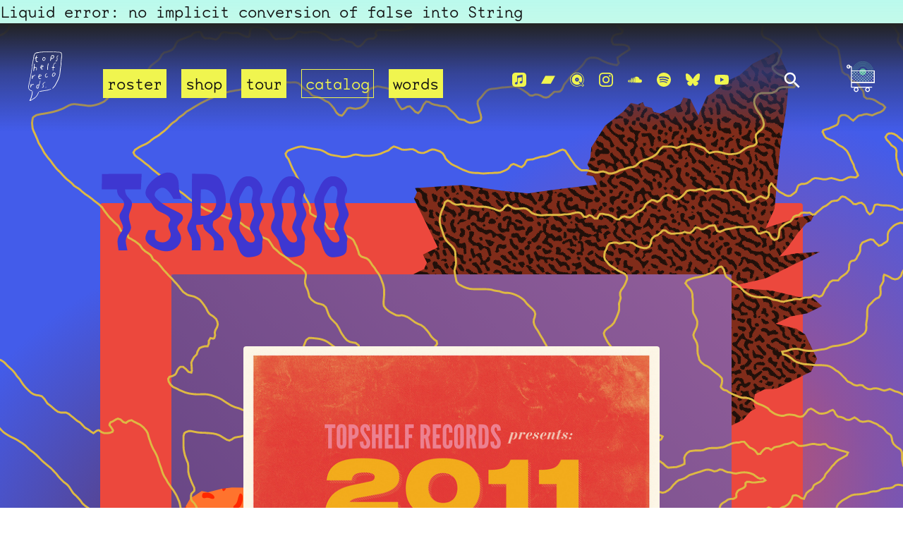

--- FILE ---
content_type: text/html
request_url: https://topshelfrecords.limitedrun.com/catalog/S2011
body_size: 19623
content:


<!DOCTYPE html>
<html lang="en" class="no-js">
	<head>
		<title>
      Topshelf Records
      
      	 - Catalog &amp; Discography
      	
      
      
    </title>
		<meta http-equiv="content-type" content="text/html; charset=UTF-8">
		<meta http-equiv="X-UA-Compatible" content="IE=edge,chrome=1">
    <meta name="viewport" content="width=device-width, initial-scale=1, viewport-fit=cover">
    <meta property="fb:admins" content="763253266"/>
    <meta name="twitter:site" content="@topshelfrecords">
    <meta name="twitter:creator" content="@topshelfrecords">
    <meta property="og:site_name" content="Topshelf Records"/>
  
    <meta name="twitter:card" content="summary_large_image">
    <meta property="og:type" content="website"/>
    <meta property="og:url" content="https://www.topshelfrecords.com/catalog/S2011"/>
  
    
  
  	
  		
		  
  	<meta property="og:title" content="V/A - 2011 Label Sampler"/>
    <meta property="og:description" content="false"/>
    <meta property="og:image" content="https://s9.limitedrun.com/images/1034312/v600_6003800697_e5ef244e4f_b.jpg"/>
		
  
  
	  <link href="https://s9.limitedrun.com/images/1414850/logo_sm.jpg?type=image/jpeg" rel="shortcut icon" type="image/jpeg"/>
		<link href="https://s6.limitedrun.com/asset/themes/133394-20250201012925854343000/facades/26881-20251216041233973855000/flickity-zoom-1dbc90d931c05c3937ef04b4fb1d009f.css" media="screen" rel="stylesheet" type="text/css"/>
		<link href="https://s6.limitedrun.com/asset/themes/133394-20250201012925854343000/facades/26881-20251216041233973855000/default-8ad97baea5231b02ff2ac5faa8babec4.css" media="screen" rel="stylesheet" type="text/css"/>
		
		<link href="https://s5.limitedrun.com/asset/themes/133394-20250201012925854343000/facades/26881-20251216041233973855000/search-3296a077f87b29d4a6b71c2265622abe.css" media="screen" rel="stylesheet" type="text/css"/>
		<link rel="stylesheet" href="https://use.typekit.net/toj3tyw.css">
		<!--[if IE]>
  		<script src="https://html5shiv.googlecode.com/svn/trunk/html5.js"></script>
		<![endif]--><script>document.documentElement.className = 'js';</script>
		<script src="https://s7.limitedrun.com/asset/themes/133394-20250201012925854343000/facades/26881-20251216041233973855000/vibrant-09f1492d49995f2fdaece8120779e967.js" type="text/javascript"></script>
		
  
	  
    
    
	  Liquid error: no implicit conversion of false into String
    
      
    
  


<!-- Meta Pixel Code -->
<script>
!function(f,b,e,v,n,t,s)
{if(f.fbq)return;n=f.fbq=function(){n.callMethod?
n.callMethod.apply(n,arguments):n.queue.push(arguments)};
if(!f._fbq)f._fbq=n;n.push=n;n.loaded=!0;n.version='2.0';
n.queue=[];t=b.createElement(e);t.async=!0;
t.src=v;s=b.getElementsByTagName(e)[0];
s.parentNode.insertBefore(t,s)}(window, document,'script',
'https://connect.facebook.net/en_US/fbevents.js');
fbq('init', '');
fbq('track', 'PageView');
</script>
<noscript><img height="1" width="1" style="display:none"
src="https://www.facebook.com/tr?id=&ev=PageView&noscript=1"
/></noscript>
<!-- End Meta Pixel Code -->




<script type="text/javascript">
  try {
    var _gaq = _gaq || [];
    _gaq.push(['_setAccount', 'UA-10922503-1']);
    _gaq.push(['_setDomainName', window.location.host]);
    _gaq.push(['_trackPageview']);
    (function() {
      var ga = document.createElement('script'); ga.type = 'text/javascript'; ga.async = true;
      ga.src = ('https:' == document.location.protocol ? 'https://ssl' : 'http://www') + '.google-analytics.com/ga.js';
      var s = document.getElementsByTagName('script')[0]; s.parentNode.insertBefore(ga, s);
    })();
  } catch(e){}
</script>

	</head>
	<body class="text_layout headerbg catalog_item">
		















		
		<svg class="hidden" aria-hidden="true" role="presentation" tabindex="-1">
			<defs>
				<symbol id="icon-arrow" viewBox="0 0 24 24">
					<title>arrow</title>
					<polygon points="6.3,12.8 20.9,12.8 20.9,11.2 6.3,11.2 10.2,7.2 9,6 3.1,12 9,18 10.2,16.8 "/>
				</symbol>
				<symbol id="icon-search" viewBox="0 0 24 24">
					<title>search</title>
					<path d="M15.5 14h-.79l-.28-.27C15.41 12.59 16 11.11 16 9.5 16 5.91 13.09 3 9.5 3S3 5.91 3 9.5 5.91 16 9.5 16c1.61 0 3.09-.59 4.23-1.57l.27.28v.79l5 4.99L20.49 19l-4.99-5zm-6 0C7.01 14 5 11.99 5 9.5S7.01 5 9.5 5 14 7.01 14 9.5 11.99 14 9.5 14z"/>
				</symbol>
				<symbol id="icon-cross" viewBox="0 0 24 24">
					<title>cross</title>
					<path d="M19 6.41L17.59 5 12 10.59 6.41 5 5 6.41 10.59 12 5 17.59 6.41 19 12 13.41 17.59 19 19 17.59 13.41 12z"/>
				</symbol>
				<symbol id="simpleicons-applemusic-icon" role="img" viewBox="0 0 24 24" xmlns="http://www.w3.org/2000/svg">
					<title>Apple Music</title>
					<path d="M23.997 6.124c0-.738-.065-1.47-.24-2.19-.317-1.31-1.062-2.31-2.18-3.043C21.003.517 20.373.285 19.7.164c-.517-.093-1.038-.135-1.564-.15-.04-.003-.083-.01-.124-.013H5.988c-.152.01-.303.017-.455.026C4.786.07 4.043.15 3.34.428 2.004.958 1.04 1.88.475 3.208c-.192.448-.292.925-.363 1.408-.056.392-.088.785-.1 1.18 0 .032-.007.062-.01.093v12.223c.01.14.017.283.027.424.05.815.154 1.624.497 2.373.65 1.42 1.738 2.353 3.234 2.802.42.127.856.187 1.293.228.555.053 1.11.06 1.667.06h11.03c.525 0 1.048-.034 1.57-.1.823-.106 1.597-.35 2.296-.81.84-.553 1.472-1.287 1.88-2.208.186-.42.293-.87.37-1.324.113-.675.138-1.358.137-2.04-.002-3.8 0-7.595-.003-11.393zm-6.423 3.99v5.712c0 .417-.058.827-.244 1.206-.29.59-.76.962-1.388 1.14-.35.1-.706.157-1.07.173-.95.045-1.773-.6-1.943-1.536-.142-.773.227-1.624 1.038-2.022.323-.16.67-.25 1.018-.324.378-.082.758-.153 1.134-.24.274-.063.457-.23.51-.516.014-.063.02-.13.02-.193 0-1.815 0-3.63-.002-5.443 0-.062-.01-.125-.026-.185-.04-.15-.15-.243-.304-.234-.16.01-.318.035-.475.066-.76.15-1.52.303-2.28.456l-2.326.47-1.374.278c-.016.003-.032.01-.048.013-.277.077-.377.203-.39.49-.002.042 0 .086 0 .13-.002 2.602 0 5.204-.003 7.805 0 .42-.047.836-.215 1.227-.278.64-.77 1.04-1.434 1.233-.35.1-.71.16-1.075.172-.96.036-1.755-.6-1.92-1.544-.14-.812.23-1.685 1.154-2.075.357-.15.73-.232 1.108-.31.287-.06.575-.116.86-.177.383-.083.583-.323.6-.714v-.15c0-2.96 0-5.922.002-8.882 0-.123.013-.25.042-.37.07-.285.273-.448.546-.518.255-.066.515-.112.774-.165.733-.15 1.466-.296 2.2-.444l2.27-.46c.67-.134 1.34-.27 2.01-.403.22-.043.443-.088.664-.106.31-.025.523.17.554.482.008.073.012.148.012.223.002 1.91.002 3.822 0 5.732z"></path>
				</symbol>
				<symbol id="simpleicons-bandcamp-icon" role="img" viewBox="0 0 24 24" xmlns="http://www.w3.org/2000/svg">
					<title>Bandcamp</title>
					<path d="M0 18.75l7.437-13.5H24l-7.438 13.5H0z"></path>
				</symbol>
				<symbol id="simpleicons-bluesky-icon" role="img" viewBox="0 0 24 24" xmlns="http://www.w3.org/2000/svg">
					<title>Bluesky</title>
					<path d="M5.202 2.857C7.954 4.922 10.913 9.11 12 11.358c1.087-2.247 4.046-6.436 6.798-8.501C20.783 1.366 24 .213 24 3.883c0 .732-.42 6.156-.667 7.037-.856 3.061-3.978 3.842-6.755 3.37 4.854.826 6.089 3.562 3.422 6.299-5.065 5.196-7.28-1.304-7.847-2.97-.104-.305-.152-.448-.153-.327 0-.121-.05.022-.153.327-.568 1.666-2.782 8.166-7.847 2.97-2.667-2.737-1.432-5.473 3.422-6.3-2.777.473-5.899-.308-6.755-3.369C.42 10.04 0 4.615 0 3.883c0-3.67 3.217-2.517 5.202-1.026"></path>
				</symbol>
				<symbol id="simpleicons-facebook-icon" role="img" viewBox="0 0 24 24" xmlns="http://www.w3.org/2000/svg">
					<title>Facebook</title>
					<path d="M22.676 0H1.324C.593 0 0 .593 0 1.324v21.352C0 23.408.593 24 1.324 24h11.494v-9.294H9.689v-3.621h3.129V8.41c0-3.099 1.894-4.785 4.659-4.785 1.325 0 2.464.097 2.796.141v3.24h-1.921c-1.5 0-1.792.721-1.792 1.771v2.311h3.584l-.465 3.63H16.56V24h6.115c.733 0 1.325-.592 1.325-1.324V1.324C24 .593 23.408 0 22.676 0"></path>
				</symbol>
				<symbol id="simpleicons-instagram-icon" role="img" viewBox="0 0 24 24" xmlns="http://www.w3.org/2000/svg">
					<title>Instagram</title>
					<path d="M12 0C8.74 0 8.333.015 7.053.072 5.775.132 4.905.333 4.14.63c-.789.306-1.459.717-2.126 1.384S.935 3.35.63 4.14C.333 4.905.131 5.775.072 7.053.012 8.333 0 8.74 0 12s.015 3.667.072 4.947c.06 1.277.261 2.148.558 2.913.306.788.717 1.459 1.384 2.126.667.666 1.336 1.079 2.126 1.384.766.296 1.636.499 2.913.558C8.333 23.988 8.74 24 12 24s3.667-.015 4.947-.072c1.277-.06 2.148-.262 2.913-.558.788-.306 1.459-.718 2.126-1.384.666-.667 1.079-1.335 1.384-2.126.296-.765.499-1.636.558-2.913.06-1.28.072-1.687.072-4.947s-.015-3.667-.072-4.947c-.06-1.277-.262-2.149-.558-2.913-.306-.789-.718-1.459-1.384-2.126C21.319 1.347 20.651.935 19.86.63c-.765-.297-1.636-.499-2.913-.558C15.667.012 15.26 0 12 0zm0 2.16c3.203 0 3.585.016 4.85.071 1.17.055 1.805.249 2.227.415.562.217.96.477 1.382.896.419.42.679.819.896 1.381.164.422.36 1.057.413 2.227.057 1.266.07 1.646.07 4.85s-.015 3.585-.074 4.85c-.061 1.17-.256 1.805-.421 2.227-.224.562-.479.96-.899 1.382-.419.419-.824.679-1.38.896-.42.164-1.065.36-2.235.413-1.274.057-1.649.07-4.859.07-3.211 0-3.586-.015-4.859-.074-1.171-.061-1.816-.256-2.236-.421-.569-.224-.96-.479-1.379-.899-.421-.419-.69-.824-.9-1.38-.165-.42-.359-1.065-.42-2.235-.045-1.26-.061-1.649-.061-4.844 0-3.196.016-3.586.061-4.861.061-1.17.255-1.814.42-2.234.21-.57.479-.96.9-1.381.419-.419.81-.689 1.379-.898.42-.166 1.051-.361 2.221-.421 1.275-.045 1.65-.06 4.859-.06l.045.03zm0 3.678c-3.405 0-6.162 2.76-6.162 6.162 0 3.405 2.76 6.162 6.162 6.162 3.405 0 6.162-2.76 6.162-6.162 0-3.405-2.76-6.162-6.162-6.162zM12 16c-2.21 0-4-1.79-4-4s1.79-4 4-4 4 1.79 4 4-1.79 4-4 4zm7.846-10.405c0 .795-.646 1.44-1.44 1.44-.795 0-1.44-.646-1.44-1.44 0-.794.646-1.439 1.44-1.439.793-.001 1.44.645 1.44 1.439z"></path>
				</symbol>
				<symbol id="qobuz-icon" role="img" viewBox="0 0 298.84 300.01" xmlns="http://www.w3.org/2000/svg">
					<title>Qobuz</title>
					<g id="Calque_1-2"><path d="m191.58,192.68c2.3-2.3,5.31-3.45,8.32-3.45s6.03,1.15,8.32,3.45l25,25.01c2.78-3.4,5.38-6.98,7.77-10.75,15.76-24.82,20.92-54.31,14.5-83.02-6.41-28.71-23.61-53.21-48.44-68.98-17.7-11.24-38.08-17.18-58.94-17.18-37.97,0-72.77,19.11-93.1,51.12-32.53,51.26-17.3,119.47,33.94,152.03,17.69,11.23,38.06,17.17,58.91,17.17,25.42,0,49.41-8.57,68.6-23.84l-24.9-24.9c-4.6-4.6-4.6-12.05,0-16.65Zm-4.48-28.1c-6.7,15.69-22.05,25.84-39.1,25.84-5.73,0-11.35-1.16-16.67-3.43-21.56-9.19-31.61-34.21-22.42-55.77,6.7-15.69,22.05-25.83,39.12-25.83,5.73,0,11.34,1.15,16.67,3.42,10.44,4.46,18.52,12.71,22.76,23.25,4.23,10.53,4.11,22.09-.34,32.52Z"/><path d="m292.97,261.11l-25.82-25.82c1.96-2.67,3.81-5.38,5.55-8.11,43.7-68.83,23.26-160.39-45.58-204.11C203.36,7.98,175.98,0,147.95,0,96.99,0,50.27,25.66,22.98,68.63-20.7,137.47-.26,229.04,68.55,272.76c23.76,15.08,51.13,23.05,79.16,23.05,30.99,0,61.34-9.76,86.28-27.63l25.94,25.95,5.87,5.87,5.87-5.87,21.3-21.29,5.87-5.87-5.87-5.87Zm-27.15,22.47l-30.76-30.76c-24.11,20.07-54.71,31.39-87.18,31.39-25.84,0-51.05-7.35-72.94-21.24C11.53,222.67-7.31,138.28,32.94,74.85,58.09,35.25,101.15,11.61,148.13,11.61c25.82,0,51.03,7.35,72.93,21.26,30.73,19.52,52.01,49.83,59.95,85.35,7.94,35.54,1.56,72.01-17.95,102.73-3.43,5.4-7.21,10.49-11.27,15.28l30.7,30.7-16.65,16.64Z"/><path d="m151.97,138.66c-5.12-2.18-11.01.19-13.19,5.3-2.18,5.12.19,11.02,5.29,13.18,5.12,2.19,11.02-.19,13.2-5.28,2.18-5.12-.2-11.03-5.3-13.2Z"/></g>
				</symbol>
				<symbol id="simpleicons-soundcloud-icon" role="img" viewBox="0 0 24 24" xmlns="http://www.w3.org/2000/svg">
					<title>Soundcloud</title>
					<path d="M1.175 12.225c-.051 0-.094.046-.101.1l-.233 2.154.233 2.105c.007.058.05.098.101.098.05 0 .09-.04.099-.098l.255-2.105-.27-2.154c0-.057-.045-.1-.09-.1m-.899.828c-.06 0-.091.037-.104.094L0 14.479l.165 1.308c0 .055.045.094.09.094s.089-.045.104-.104l.21-1.319-.21-1.334c0-.061-.044-.09-.09-.09m1.83-1.229c-.061 0-.12.045-.12.104l-.21 2.563.225 2.458c0 .06.045.12.119.12.061 0 .105-.061.121-.12l.254-2.474-.254-2.548c-.016-.06-.061-.12-.121-.12m.945-.089c-.075 0-.135.06-.15.135l-.193 2.64.21 2.544c.016.077.075.138.149.138.075 0 .135-.061.15-.15l.24-2.532-.24-2.623c0-.075-.06-.135-.135-.135l-.031-.017zm1.155.36c-.005-.09-.075-.149-.159-.149-.09 0-.158.06-.164.149l-.217 2.43.2 2.563c0 .09.075.157.159.157.074 0 .148-.068.148-.158l.227-2.563-.227-2.444.033.015zm.809-1.709c-.101 0-.18.09-.18.181l-.21 3.957.187 2.563c0 .09.08.164.18.164.094 0 .174-.09.18-.18l.209-2.563-.209-3.972c-.008-.104-.088-.18-.18-.18m.959-.914c-.105 0-.195.09-.203.194l-.18 4.872.165 2.548c0 .12.09.209.195.209.104 0 .194-.089.21-.209l.193-2.548-.192-4.856c-.016-.12-.105-.21-.21-.21m.989-.449c-.121 0-.211.089-.225.209l-.165 5.275.165 2.52c.014.119.104.225.225.225.119 0 .225-.105.225-.225l.195-2.52-.196-5.275c0-.12-.105-.225-.225-.225m1.245.045c0-.135-.105-.24-.24-.24-.119 0-.24.105-.24.24l-.149 5.441.149 2.503c.016.135.121.24.256.24s.24-.105.24-.24l.164-2.503-.164-5.456-.016.015zm.749-.134c-.135 0-.255.119-.255.254l-.15 5.322.15 2.473c0 .15.12.255.255.255s.255-.12.255-.27l.15-2.474-.165-5.307c0-.148-.12-.27-.271-.27m1.005.166c-.164 0-.284.135-.284.285l-.103 5.143.135 2.474c0 .149.119.277.284.277.149 0 .271-.12.284-.285l.121-2.443-.135-5.112c-.012-.164-.135-.285-.285-.285m1.184-.945c-.045-.029-.105-.044-.165-.044s-.119.015-.165.044c-.09.054-.149.15-.149.255v.061l-.104 6.048.115 2.449v.008c.008.06.03.135.074.18.058.061.142.104.234.104.08 0 .158-.044.209-.09.058-.06.091-.135.091-.225l.015-.24.117-2.203-.135-6.086c0-.104-.061-.193-.135-.239l-.002-.022zm1.006-.547c-.045-.045-.09-.061-.15-.061-.074 0-.149.016-.209.061-.075.061-.119.15-.119.24v.029l-.137 6.609.076 1.215.061 1.185c0 .164.148.314.328.314.181 0 .33-.15.33-.329l.15-2.414-.15-6.637c0-.12-.074-.221-.165-.277m8.934 3.777c-.405 0-.795.086-1.139.232-.24-2.654-2.46-4.736-5.188-4.736-.659 0-1.305.135-1.889.359-.225.09-.27.18-.285.359v9.368c.016.18.15.33.33.345h8.185C22.681 17.218 24 15.914 24 14.28s-1.319-2.952-2.938-2.952"></path>
				</symbol>
				<symbol id="simpleicons-spotify-icon" role="img" viewBox="0 0 24 24" xmlns="http://www.w3.org/2000/svg">
					<title>Spotify</title>
					<path d="M12 0C5.4 0 0 5.4 0 12s5.4 12 12 12 12-5.4 12-12S18.66 0 12 0zm5.521 17.34c-.24.359-.66.48-1.021.24-2.82-1.74-6.36-2.101-10.561-1.141-.418.122-.779-.179-.899-.539-.12-.421.18-.78.54-.9 4.56-1.021 8.52-.6 11.64 1.32.42.18.479.659.301 1.02zm1.44-3.3c-.301.42-.841.6-1.262.3-3.239-1.98-8.159-2.58-11.939-1.38-.479.12-1.02-.12-1.14-.6-.12-.48.12-1.021.6-1.141C9.6 9.9 15 10.561 18.72 12.84c.361.181.54.78.241 1.2zm.12-3.36C15.24 8.4 8.82 8.16 5.16 9.301c-.6.179-1.2-.181-1.38-.721-.18-.601.18-1.2.72-1.381 4.26-1.26 11.28-1.02 15.721 1.621.539.3.719 1.02.419 1.56-.299.421-1.02.599-1.559.3z"></path>
				</symbol>
				<symbol id="simpleicons-twitter-icon" role="img" viewBox="0 0 24 24" xmlns="http://www.w3.org/2000/svg">
					<title>Twitter</title>
					<path d="M23.954 4.569c-.885.389-1.83.654-2.825.775 1.014-.611 1.794-1.574 2.163-2.723-.951.555-2.005.959-3.127 1.184-.896-.959-2.173-1.559-3.591-1.559-2.717 0-4.92 2.203-4.92 4.917 0 .39.045.765.127 1.124C7.691 8.094 4.066 6.13 1.64 3.161c-.427.722-.666 1.561-.666 2.475 0 1.71.87 3.213 2.188 4.096-.807-.026-1.566-.248-2.228-.616v.061c0 2.385 1.693 4.374 3.946 4.827-.413.111-.849.171-1.296.171-.314 0-.615-.03-.916-.086.631 1.953 2.445 3.377 4.604 3.417-1.68 1.319-3.809 2.105-6.102 2.105-.39 0-.779-.023-1.17-.067 2.189 1.394 4.768 2.209 7.557 2.209 9.054 0 13.999-7.496 13.999-13.986 0-.209 0-.42-.015-.63.961-.689 1.8-1.56 2.46-2.548l-.047-.02z"></path>
				</symbol>
				<symbol id="simpleicons-youtube-icon" role="img" viewBox="0 0 24 24" xmlns="http://www.w3.org/2000/svg">
					<title>Youtube</title>
					<path class="a" d="M23.495 6.205a3.007 3.007 0 0 0-2.088-2.088c-1.87-.501-9.396-.501-9.396-.501s-7.507-.01-9.396.501A3.007 3.007 0 0 0 .527 6.205a31.247 31.247 0 0 0-.522 5.805 31.247 31.247 0 0 0 .522 5.783 3.007 3.007 0 0 0 2.088 2.088c1.868.502 9.396.502 9.396.502s7.506 0 9.396-.502a3.007 3.007 0 0 0 2.088-2.088 31.247 31.247 0 0 0 .5-5.783 31.247 31.247 0 0 0-.5-5.805zM9.609 15.601V8.408l6.264 3.602z"></path>
				</symbol>
				<symbol id="tsr_logo" role="img" id="tsr_logo" viewBox="0 0 47.3 69.2" xmlns="http://www.w3.org/2000/svg">
					<title>Topshelf Records Logo</title>
					<g>
						<path d="M33.7,52.1c-0.2-0.4,0.1-0.6,0.2-0.8c0.8-0.9,1.6-1.9,2.4-2.8c0.6-0.7,1.1-1.6,1.5-2.4c0.6-1.1,1.1-2.2,1.7-3.2
							c1.2-2.1,2.2-4.3,3-6.6c0.3-0.8,0.5-1.6,0.8-2.5c0.4-1.4,0.7-2.8,0.7-4.2c0.1-0.8,0.1-1.6,0.2-2.5c0.2-1.7,0.4-3.4,0.7-5.1
							c0.1-0.8,0.3-1.5,0.4-2.3c0.1-1,0.2-2,0.2-2.9c0-0.9,0-1.7,0.1-2.6c0.1-2.4,0.5-4.7,0.7-7c0.2-1.2,0-2.5-0.1-3.7
							c0-0.4-0.3-0.7-0.4-1.1c-0.2-0.5-0.6-0.8-1.1-0.9c-0.7-0.1-1.3-0.2-2-0.2c-1,0.1-2,0.1-3.1-0.1c-0.7-0.1-1.5-0.3-2.2-0.3
							c-1.8,0.1-3.7-0.3-5.5-0.1c-0.5,0-1.1,0-1.6-0.1c-0.9-0.1-1.9-0.1-2.8,0.1C26.3,1,25.2,1.1,24,1c-0.5,0-1.1,0-1.7,0
							c-2.2,0.2-4.4,0.2-6.6,0.5c-0.5,0.1-1,0.1-1.3,0.6c-0.9-0.2-0.9-0.2-1.8,0.2c-0.3,0.1-0.5,0.2-0.8,0c-0.1-0.1-0.4-0.1-0.5,0
							c-1.2,0.6-1.9,1.4-2.4,2.6C8.5,5.9,8.2,6.9,8,8c-0.6,3.7-1.3,7.4-2,11c-0.2,1-0.3,2-0.4,3c-0.1,1.1-0.2,2.2-0.4,3.3
							c-0.4,2.5-0.9,5-1.3,7.6c-0.4,2.4-0.8,4.7-1.2,7.1c-0.1,0.3-0.1,0.6-0.2,0.9c-0.5,1.9-1,3.7-1.2,5.6c0,0.4-0.1,0.9-0.3,1.3
							c-0.4,1.2-0.2,2.5,0,3.7c0.1,0.6,0.5,1.2,0.8,1.7c0.1,0.2,0.3,0.4,0.5,0.4c0.8,0.3,1.6,0.9,2.5,1.1c0.4,0.1,0.5,0.3,0.5,0.6
							c-0.1,0.3-0.4,0.4-0.8,0.2c-0.4-0.3-1-0.3-1.4-0.6c-0.4-0.2-0.8-0.5-1.2-0.7C1.4,54,1,53.5,0.8,53c-0.4-0.9-0.8-1.7-0.7-2.7
							c0-0.4-0.1-0.8-0.1-1.2c0-0.3,0-0.6,0.1-0.8c0.4-1.2,0.4-2.4,0.7-3.6c0.3-1.2,0.6-2.5,0.9-3.7c0.2-0.6,0.4-1.3,0.4-2
							c0.1-0.7,0.3-1.5,0.4-2.2C2.7,35.9,2.8,34.9,3,34c0.5-2.6,1-5.3,1.4-7.9c0.2-1.3,0.4-2.6,0.6-4c0-0.2,0-0.5,0-0.7
							c0-0.5,0-1,0.1-1.5c0.3-1.7,0.6-3.3,0.9-5c0.5-2.7,0.9-5.3,1.4-8c0.1-1.1,0.5-2.2,1.2-3.3c1-1.7,2.6-2.5,4.5-2.5
							c0.7,0,1.3-0.1,2-0.2C16,0.6,17,0.5,18,0.5c0.4,0,0.8,0,1.2-0.1c1.8-0.2,3.7-0.2,5.5-0.1c0.8,0,1.6-0.1,2.3-0.2
							C27.8,0,28.6-0.1,29.5,0c0.6,0.1,1.3,0,1.9,0c0.8,0,1.7,0,2.5,0.1c1.4,0.1,2.7,0.1,4.1,0.2c0.6,0,1.2,0.2,1.9,0.2
							c0.6,0.1,1.3,0.2,1.9,0.1c1.1-0.2,2.2,0.2,3.3,0.3c0.5,0,0.9,0.3,1.2,0.7C46.6,2.1,47,2.7,47,3.3c0.1,1.4,0.4,2.7,0.2,4.1
							c-0.1,1-0.2,2-0.4,3c-0.3,2.2-0.4,4.4-0.4,6.6c0,1-0.1,2-0.3,3c-0.3,1.5-0.5,3.1-0.6,4.7c0,0.4-0.1,0.8-0.1,1.2
							c-0.2,1.3-0.4,2.6-0.5,3.9c-0.1,1.8-0.5,3.5-1,5.2c-0.3,0.9-0.6,1.8-0.9,2.7c-0.9,2.3-1.8,4.6-3.2,6.7c-0.3,0.5-0.5,1-0.8,1.5
							c-0.5,1.2-1.2,2.3-2.1,3.3c-0.7,0.8-1.5,1.7-2.2,2.5C34.5,51.8,34.2,52.1,33.7,52.1z"/>
						<path d="M5.7,55.4c0.3-0.1,0.5,0.1,0.5,0.3c0,0.3,0.1,0.6,0,0.8c-0.2,0.6,0.1,1.1-0.1,1.7c-0.3,0.5-0.2,1.2-0.3,1.8
							c-0.1,0.6-0.3,1.1-0.4,1.7c-0.3,1.1-0.6,2.1-0.9,3.2c-0.3,0.9-0.7,1.7-1,2.5c-0.1,0.2-0.1,0.4-0.3,0.7C3.5,68,3.7,68,3.8,67.9
							c1.5-0.9,2.9-1.8,4.4-2.8c0.9-0.6,1.7-1.3,2.4-2c0.8-0.8,1.3-1.7,1.9-2.7c0.3-0.6,0.5-1.1,0.8-1.7c0.3-0.5,0.5-1.1,0.8-1.6
							c0.1-0.2,0.4-0.4,0.6-0.5c0.3,0.3,0.3,0.6,0.1,0.8c-0.9,1.7-1.6,3.6-2.8,5.2c-0.6,0.8-1.2,1.4-1.9,2.1c-1.2,1.1-2.6,1.9-4,2.7
							c-0.7,0.4-1.5,0.9-2.2,1.4c-0.6,0.4-1.2,0.4-1.8,0.4c-0.4,0-0.6-0.3-0.4-0.7c0.1-0.2,0.2-0.4,0.3-0.6c0.8-1,1.2-2.2,1.6-3.4
							c0.3-1.1,0.7-2.1,0.9-3.2c0.3-1.1,0.5-2.1,0.6-3.2C5.2,57.2,5.3,56.3,5.7,55.4z"/>
						<path d="M14.7,46.5c0.5-0.7,0.7-1.5,0.9-2.3c0.3-0.9,0.5-1.7,0.7-2.6c0.1-0.3,0.2-0.5,0.3-0.8c0-0.1,0.2-0.1,0.3-0.1
							c0.1,0,0.2,0.2,0.2,0.3c0,0.2,0,0.3-0.1,0.5c-0.3,1.1-0.6,2.3-0.9,3.4c-0.5,1.9-1.1,3.7-1.6,5.5c-0.2,0.6-0.3,1.1-0.7,1.6
							c-0.5-0.1-0.9-0.3-1.3-0.1c-0.2,0.1-0.5-0.1-0.6-0.2c-0.3-0.3-0.6-0.7-0.7-1.2c-0.1-1.3,0.2-2.4,1.1-3.4c0.4-0.5,1-0.7,1.6-0.6
							C14.2,46.4,14.5,46.4,14.7,46.5z M14.5,47.3c-0.7-0.4-1.2-0.1-1.5,0.3c-0.6,0.7-0.8,1.5-0.9,2.4c0,0.4,0,0.8,0.5,1
							c0.4,0.1,0.6-0.2,0.9-0.4c0.1-0.1,0.2-0.2,0.2-0.3C14,49.3,14.4,48.3,14.5,47.3z"/>
						<path d="M8.8,22.1c0.5,0,0.9-0.1,1.3-0.1c1.3,0,1.8,0.5,1.9,1.7c0,0.7-0.1,1.3-0.1,2c0,0.2-0.1,0.4-0.2,0.5
							c-0.1,0.2-0.3,0.3-0.5,0.2c-0.2-0.1-0.3-0.3-0.2-0.5c0.1-0.5,0.2-0.9,0.3-1.4c0-0.1,0-0.2,0.1-0.3c0.1-0.8-0.2-1.3-0.9-1.5
							c-0.8-0.2-1.6,0.2-1.8,0.9c-0.2,0.7-0.3,1.4-0.4,2.1c-0.1,0.5-0.1,0.9-0.2,1.2c0,0.1-0.1,0.3-0.2,0.4c-0.1,0.1-0.3,0.1-0.4,0.1
							c-0.1,0-0.2-0.1-0.3-0.2c0-0.3-0.1-0.6,0-0.9c0.2-1.7,0.5-3.3,0.6-5c0.1-1.2,0.5-2.4,0.4-3.6c0-0.1,0.1-0.3,0.2-0.4
							c0.2-0.1,0.4,0,0.5,0.2C9,17.8,9,18,9,18.3c-0.1,0.9-0.2,1.8-0.3,2.7C8.8,21.4,8.8,21.8,8.8,22.1z"/>
						<path d="M38.9,16.2c-0.3,0-0.4,0.1-0.4,0.1c-1.1-0.2-1.8,0.5-2.2,1.4c-0.5,1.1-0.9,2.2-1,3.4c0,0.1,0,0.3,0.1,0.5
							c0.6,0.4,1.5,0.3,2.2,0.7c-0.2,0.2-0.4,0.4-0.5,0.4c-0.3,0.1-0.6,0.1-0.9,0.1c-0.3,0-0.6,0-0.9,0C35,23.7,35,24.6,35,25.4
							c0,0.4-0.1,0.8-0.1,1.2c0,0.1-0.2,0.3-0.3,0.3s-0.3-0.2-0.3-0.3c-0.1-0.4-0.1-0.9-0.1-1.3c0-0.6,0.1-1.3,0.1-1.9c0-0.2,0-0.4,0-0.6
							c-0.2-0.1-0.4-0.1-0.6-0.2c-0.3-0.1-0.8-0.1-0.7-0.6c0.1-0.4,0.5-0.2,0.8-0.2c0.2,0,0.4,0,0.6,0c0.1-0.2,0.1-0.4,0.2-0.6
							c0.1-1.2,0.6-2.3,1-3.5c0.3-0.8,0.8-1.3,1.4-1.7c0.6-0.4,1.3-0.5,1.9-0.1C38.8,15.8,38.8,16,38.9,16.2z"/>
						<path d="M31.9,52.5c0.1,0.3-0.1,0.5-0.3,0.6c-1.5,0.3-2.9,1.3-4.5,1.5c-0.9,0.1-1.8,0.4-2.8,0.4c-0.3,0-0.6,0.1-0.9,0.1
							c-2.5,0.7-5.1,0.7-7.6,1.4c-0.1,0-0.2,0.1-0.2,0c-0.1,0-0.3-0.1-0.3-0.2c0-0.1,0-0.3,0.1-0.4c0-0.1,0.1-0.1,0.2-0.1
							c0.2-0.1,0.4-0.2,0.6-0.2c1.2-0.3,2.5-0.6,3.7-0.7c0.9-0.1,1.7-0.2,2.6-0.4c0.7-0.1,1.5-0.3,2.2-0.3c2-0.2,3.9-0.7,5.7-1.4
							C30.9,52.5,31.4,52.3,31.9,52.5z"/>
						<path d="M32.1,10.4C32,11,31.9,11.5,31.7,12c-0.1,0.4-0.2,0.7-0.4,1.1c0,0.1-0.3,0.2-0.4,0.2s-0.2-0.2-0.3-0.3c0-0.1,0-0.2,0-0.3
							c0.2-1.2,0.5-2.3,0.7-3.5c0.1-0.3,0.2-0.7,0.1-1c0-0.2,0-0.6,0.2-0.8c0.6-0.4,0.6-0.8,0.7-1.3c0.1-0.6,0.3-0.8,0.9-0.9
							c0.7,0,1.3,0,2,0.1c0.2,0,0.4,0.2,0.6,0.4c0.7,0.9,0.8,2.1,0.1,2.9c-0.4,0.4-0.7,0.8-1.1,1.2c-0.3,0.3-0.7,0.4-1.2,0.5
							C33.1,10.3,32.7,10.4,32.1,10.4z M32.3,9.3c0.1,0.1,0.1,0.1,0.1,0.1c0.1,0,0.1,0.1,0.2,0.1c1,0.1,1.8-0.2,2.4-1.1
							c0.6-0.9,0.6-1.4-0.2-2.3c-0.5,0-1.1,0-1.7,0C32.6,7.1,32.3,8.2,32.3,9.3z"/>
						<path d="M11.7,8c0.5,0.2,0.8,0,1.2-0.1c0.3,0,0.5,0.1,0.5,0.3c0,0.3-0.2,0.4-0.4,0.5c-0.3,0.1-0.6,0.1-0.9,0.2
							c-0.6,0.1-0.7,0.2-0.8,0.9c-0.1,1.1-0.2,2.1,0.1,3.1c0.2,0.6,0.6,1,1.3,1c0.3,0,0.5,0.1,0.8,0.2c0.1,0,0.2,0.2,0.1,0.3
							c0,0.1-0.1,0.3-0.2,0.3c-0.5,0.1-1,0.2-1.5,0.1c-0.7-0.1-1.1-0.7-1.3-1.3c-0.3-0.9-0.5-1.9-0.4-2.9c0-0.3,0-0.7,0.1-1
							C10,9.3,9.7,9.5,9.4,9.5C9.2,9.5,9,9.4,8.7,9.4c-0.1,0-0.2-0.3,0-0.4c0.2-0.1,0.5-0.3,0.8-0.3c0.9-0.1,1.3-0.6,1.4-1.5
							c0-0.6,0.3-1,0.6-1.5c0.1-0.1,0.1-0.2,0.2-0.3c0.1,0,0.2-0.1,0.2-0.1c0.1,0.2,0.3,0.3,0.3,0.3c0,0.2,0,0.4-0.1,0.6
							C11.8,6.7,11.7,7.3,11.7,8z"/>
						<path d="M15.1,35.5c0,0.4,0,0.7,0,0.9c0.1,0.8,0.5,1.2,1.3,1.2c0.3,0,0.6-0.1,0.9-0.1c0.2,0,0.3,0,0.5,0c0.1,0,0.3,0.2,0.2,0.3
							c-0.1,0.2-0.2,0.4-0.4,0.4c-0.9,0.4-1.8,0.3-2.7-0.2c-0.4-0.3-0.6-0.7-0.6-1.2c-0.1-0.7-0.2-0.7-0.6-1.2c0-0.1,0-0.2,0-0.2
							c0.7-0.6,0.8-1.5,1.1-2.3c0.1-0.2,0.1-0.4,0.3-0.6c0.1-0.2,0.4-0.4,0.7-0.4c0.3,0,0.5,0,0.8,0c1-0.1,1.5,0.5,1.9,1.3
							c0.2,0.4,0.1,0.7-0.2,0.9c-0.3,0.2-0.7,0.4-1,0.5c-0.5,0.2-1.1,0.3-1.6,0.5C15.7,35.3,15.4,35.4,15.1,35.5z M18,33.6
							c-0.3-0.3-0.4-0.5-0.6-0.7c-0.2-0.1-0.4-0.2-0.6-0.2c-0.1,0-0.3,0-0.5,0.1c-0.7,0.2-1,0.7-0.9,1.7C16.3,34.3,17.1,34.1,18,33.6z"/>
						<path d="M17.3,22.7c-0.2-0.1-0.3-0.1-0.5-0.2c-0.1,0-0.2-0.1-0.3-0.1c0-0.1,0-0.2,0.1-0.2c0.6-0.4,0.9-0.9,1-1.6
							c0-0.4,0.2-0.8,0.4-1.2c0.1-0.3,0.3-0.4,0.6-0.4c1,0,1.9,0.2,2.5,1.1c0.3,0.5,0.3,1-0.2,1.3c-0.4,0.3-0.8,0.4-1.3,0.6
							c-0.2,0.1-0.5,0.1-0.7,0.2c-0.4,0.1-0.6,0.4-0.6,0.9c0,0.2,0,0.4,0.1,0.6c0.1,0.3,0.3,0.6,0.6,0.6c0.4,0,0.8,0,1.2,0
							c0.1,0,0.3,0,0.3,0c0.1,0.1,0.2,0.2,0.3,0.3c0,0.1-0.1,0.3-0.2,0.3c-0.8,0.3-1.7,0.3-2.5,0c-0.3-0.1-0.5-0.5-0.6-0.8
							C17.5,23.5,17.4,23.1,17.3,22.7z M18.4,21.2c0.7,0.2,1.2-0.2,1.7-0.5c0.2-0.1,0.2-0.5,0-0.6c-0.4-0.3-0.7-0.7-1.2-0.5
							c-0.4,0.2-0.5,0.6-0.6,1.1C18.3,20.8,18.4,20.9,18.4,21.2z"/>
						<path d="M33.4,33.8c-0.2-1.5,0.4-2.8,1.6-3.7c0.8-0.6,1.5-0.6,2.3,0c0.2,0.1,0.4,0.3,0.6,0.4c0.5,0.5,0.6,0.9,0.3,1.5
							c-0.6,1.1-1.3,2.2-2.3,2.9c-0.4,0.3-0.7,0.4-1.2,0.4c-0.7-0.1-1-0.3-1.1-1C33.4,34.2,33.4,34,33.4,33.8z M34.1,33.6
							c0,0.2,0,0.3,0.1,0.4c0.1,0.5,0.6,0.7,1,0.4c0.9-0.6,1.6-1.5,2.1-2.5c0.1-0.3,0.1-0.6-0.1-0.9c-0.1-0.1-0.3-0.3-0.4-0.4
							c-0.3-0.2-0.6-0.3-0.9-0.1c-0.2,0.1-0.5,0.2-0.7,0.4C34.4,31.7,34.1,32.7,34.1,33.6z"/>
						<path d="M24.2,10.1c0,0.1,0,0.5-0.2,0.8c-0.3,0.7-0.8,1.4-1.3,1.9c-0.3,0.3-0.7,0.5-1.2,0.3c-1.7-0.6-2.1-2-1.6-3
							c0.3-0.6,0.6-1.2,0.9-1.8C21,8,21.2,7.9,21.6,7.9c0.1,0,0.2,0,0.4,0C23.4,8.1,24,8.6,24.2,10.1z M22,12.3c0.5-0.4,0.8-0.8,1.2-1.3
							c0.4-0.5,0.4-1,0-1.5c-0.1-0.2-0.3-0.4-0.4-0.5c-0.4,0-0.7,0.1-1,0.1c0-0.2,0-0.3,0-0.6c-0.5,0.4-0.8,0.9-1,1.5
							c-0.4,1.2-0.2,1.6,0.8,2.2C21.7,12.3,21.8,12.3,22,12.3z"/>
						<path d="M6.2,35c0.4-0.4,0.7-0.7,1-1c0.5-0.6,1.2-0.8,2-1c0.2,0,0.4,0,0.5,0.1s0.2,0.3,0.3,0.5c-0.4,0.1-0.7,0.2-1,0.2
							c-0.8,0.2-1.4,0.7-1.8,1.3C6.6,36,6,36.9,6,38c0,0.3-0.1,0.6-0.4,0.6s-0.5-0.2-0.5-0.7c0.1-1.4,0.2-2.7,0.3-4.1
							c0-0.2,0-0.3,0.1-0.5c0-0.1,0.1-0.1,0.2-0.1s0.3,0,0.3,0.1c0.1,0.2,0.2,0.4,0.2,0.6C6.2,34.2,6.2,34.5,6.2,35z"/>
						<path d="M23.8,43.7c-0.5-0.3-0.9-0.2-1.3,0.1s-0.9,0.7-1.2,1.1c-0.4,0.5-0.5,1.1-0.3,1.8s0.4,1.4,0.4,2.1c0.1,1-0.2,1.5-1.1,1.8
							c-0.3,0.1-0.7,0.2-1,0.2c-0.1,0-0.2-0.1-0.2-0.2c0-0.1,0-0.3,0.1-0.3c0.3-0.2,0.6-0.3,0.8-0.4c0.7-0.3,0.8-0.6,0.7-1.3
							c-0.1-0.4-0.2-0.8-0.3-1.3c-0.2-0.8-0.4-1.6,0.1-2.4c0.5-0.9,1.2-1.4,2.1-1.8c0.4-0.2,0.9-0.1,1.6,0.3C24.1,43.5,24,43.6,23.8,43.7
							L23.8,43.7z"/>
						<path d="M26.5,25.1c0-0.1,0-0.3,0-0.5c0.1-2.2,0.4-4.4,0.8-6.5c0.1-0.5,0.3-1,0.5-1.4c0-0.1,0.2-0.2,0.4-0.2c0.2,0,0.3,0.2,0.3,0.4
							c-0.1,0.5-0.2,0.9-0.3,1.4c-0.2,1-0.4,1.9-0.5,2.9c-0.1,1.2-0.2,2.3-0.2,3.5c0,0.2,0,0.4,0,0.6c0,0.3-0.2,0.5-0.4,0.5
							c-0.3,0-0.4-0.2-0.5-0.4C26.6,25.3,26.6,25.2,26.5,25.1z"/>
						<path d="M4.2,47.1c0.4-0.2,0.7-0.6,0.9-0.9c0.4-0.5,0.9-0.7,1.6-0.5c0.4,0.1,0.8,0.2,1.2,0.3c0.1,0.2,0,0.4-0.2,0.5
							c-0.3,0.2-0.7,0.2-1,0c-0.5-0.2-0.9,0-1.2,0.4c-0.1,0.2-0.3,0.4-0.5,0.5c-0.6,0.5-0.9,1.2-1.1,1.9c-0.1,0.4-0.3,0.8-0.5,1.2
							c0,0.1-0.3,0.2-0.4,0.1c-0.1,0-0.3-0.2-0.2-0.3C3.1,49,3,47.6,3.5,46.4c0.1-0.3,0.1-0.7,0.2-1.1c0.3-0.2,0.5,0,0.5,0.2
							c0.1,0.2,0,0.4,0,0.6C4.2,46.4,4,46.7,4.2,47.1z"/>
						<path d="M42.5,5.9C42.3,6,42.1,6,42,6.1c-1.2,0.5-1.7,1.5-1.3,2.8c0.4,1.4,0.3,2.7-0.4,4c-0.5,0.8-1.4,0.9-2.1,0.4
							c-0.2-0.1-0.3-0.4-0.1-0.6c0,0,0.1-0.1,0.1,0c0.3,0.1,0.7,0.3,1,0.1c0.4-0.2,0.6-0.6,0.8-1c0.3-0.7,0.3-1.4,0.1-2.1
							C39.8,9,39.9,8.2,40,7.5c0.2-1.3,1-1.9,2.1-1.8c0.2,0,0.3,0,0.5,0C42.5,5.8,42.5,5.8,42.5,5.9z"/>
						<path d="M26.4,31.1c-0.1,0.1-0.3,0.1-0.4,0.2c-1.2,0.6-2,2.1-1.8,3.4c0.1,0.7,0.6,0.9,1.2,0.7c0.5-0.2,1-0.3,1.5-0.4
							c0.5-0.1,0.8,0.1,0.8,0.3c0,0.4-0.4,0.4-0.6,0.4c-0.4,0.2-0.9,0.3-1.3,0.5c-0.8,0.4-1.8,0-2.2-0.9c-0.7-1.7,0.3-3.9,2.1-4.5
							C25.9,30.7,26.2,30.7,26.4,31.1z"/>
						<path d="M24.2,50.5c-0.1-0.4,0.2-0.7,0.6-0.7c0.1,0,0.2,0.1,0.3,0.1c0,0.1,0.1,0.2,0,0.3c-0.1,0.2-0.3,0.3-0.5,0.5
							C24.5,50.8,24.3,50.7,24.2,50.5z"/>
						<path d="M23.8,43.7c-0.1,0.1-0.1,0.2-0.2,0.3l-0.1-0.1C23.6,43.8,23.7,43.8,23.8,43.7L23.8,43.7z"/>
					</g>
				</symbol>
				<symbol id="alt_logo" xmlns="http://www.w3.org/2000/svg" viewBox="0 0 435.18 465.14">
					<style>.asvg,.bsvg{fill:#ffffff;}.bsvg{fill-rule:evenodd;}</style>
					<title>topshelf alt logo</title>
					<path class="asvg" d="M272.89,50.15H291.7a18,18,0,0,0,2,.31,209.24,209.24,0,0,1,43.92,6.38q106,27.73,154.64,126c12,24.17,18.78,49.91,21.39,76.75.44,4.56.79,9.13,1.17,13.7v18.8c-.1.75-.28,1.5-.31,2.25a216.22,216.22,0,0,1-10,56.77Q472.11,451.54,376.1,495.52a218.36,218.36,0,0,1-70.7,18.59c-4.56.44-9.13.79-13.7,1.18H272.89c-.82-.11-1.64-.29-2.46-.33a214,214,0,0,1-46.34-7.06C161.45,491,113.76,454.38,80.62,398.66a5.93,5.93,0,0,1-.8-4.52Q91,337.41,102.09,280.67c.79-4,1.61-8,2.39-11.9,3.63-.26,3.62-.26,5-3.35a87.27,87.27,0,0,1,15.39-24.67c4.21-4.61,8.89-8.65,14.62-11.27a47.59,47.59,0,0,1,5.41-1.68c-6.48,36.32-12.84,71.95-19.22,107.72h-2.26c-4.11,0-8.22,0-12.33,0-.59,0-1.59.28-1.7.65a33,33,0,0,0-.81,4.27H193c.29-1.59.58-3.14.93-5H176.82c6.41-35.93,12.77-71.55,19.14-107.24,6.53,1.32,11.35,4.57,14.63,10,3.93,6.49,5.16,13.75,5.86,21.12.35,3.79.48,7.59.71,11.43h5.23c2-15.95,3.93-31.81,5.93-47.95H113.52c.15-.94.24-1.63.37-2.3Q125.44,161.74,137,103a5.51,5.51,0,0,1,2.21-3.57,237.08,237.08,0,0,1,30.62-20.24A229.55,229.55,0,0,1,259,51.35C263.61,50.89,268.25,50.55,272.89,50.15ZM417.5,278.34c3.59-.5,7.87-1,12.09-1.73,7.86-1.41,15.44-3.65,22.08-8.32,6.32-4.45,9.91-10.49,10-18.29.16-9.91-5.15-16.46-13.5-20.86-9.62-5.08-20.15-6.23-30.78-6.28-27.58-.13-55.16,0-82.73,0H332.4c-.29,1.76-.54,3.25-.83,5h12.34c-6.42,36-12.78,71.83-19.18,107.75h-6.24c-.29,1.69-.55,3.18-.83,4.8h67.57l.85-4.89H374.4l9.32-53.57c2.44.21,4.66.33,6.86.6,5.43.68,7.85,3,8.72,8.46a17.17,17.17,0,0,1,.21,3.12c-.12,7.16-.56,14.34-.34,21.49.34,10.74,4.59,19.53,15,23.78a49.93,49.93,0,0,0,38.06.25c7-2.74,11.56-8.37,14.89-15.18-1.55-.68-2.91-1.29-4.3-1.89a49.47,49.47,0,0,1-3.87,5.43,17.81,17.81,0,0,1-5.21,4.31c-3.6,1.65-6.16-.29-6.21-4.23,0-1.12,0-2.24.05-3.35.34-5.55,1-11.1,1-16.65.09-12.23-5.58-20.92-17-25.47C426.88,280.73,421.84,279.63,417.5,278.34Zm-91.09-56.09c-.11-.24-.23-.47-.34-.71-1.25.43-3.09.48-3.66,1.35-2.9,4.42-6.9,6-11.86,5.05-3.74-.71-7.41-1.87-11.08-2.91-13-3.68-26-3.91-38.8.65-13.67,4.88-23.21,13.73-25.13,28.84-1.63,12.82,2.18,23.67,13.35,30.91,5.22,3.38,11,5.85,16.55,8.79,4.77,2.56,9.84,4.73,14.17,7.89,10.63,7.78,10.58,22.15.07,30.09-15.59,11.79-41.6,7.65-49.51-14.65a38.44,38.44,0,0,1-1.78-17.38c-3.51-.41-3.49-.41-4.36,2.73q-3.25,11.75-6.53,23.51c-1.15,4.12-2.28,8.24-3.6,13,1.75-.52,3.46-.49,4.1-1.3,2.53-3.22,4.47-4.27,8.43-3.17,4.41,1.22,8.77,2.68,13.1,4.19A61.81,61.81,0,0,0,284,338.11c15.49-6.16,26.05-16.7,27.94-34,1.46-13.36-2.76-24.36-14.57-31.61-4.36-2.68-9.1-4.74-13.67-7.09-4.82-2.47-9.74-4.76-14.41-7.48a14.6,14.6,0,0,1-6.87-9.11c-1.9-7.2,1.54-14.65,8.75-18.8,5.93-3.43,12.33-4,19-3,9.91,1.52,16.9,6.81,19.81,16.48,1.4,4.66,1.68,9.68,2.38,14.54.13,1,.07,1.81,1.35,1.88,1.08,0,2,.18,2.32-1.34s.92-3.2,1.38-4.81Z" transform="translate(-79.68 -50.15)"/><path class="bsvg" d="M385.15,276.45c.92-5.4,1.82-10.8,2.76-16.19,1.76-10.2,3.58-20.39,5.3-30.6.23-1.35.63-1.94,2.08-1.85,2.36.15,4.74-.06,7.08.23,4.32.54,6.57,2.83,7.2,7.12.89,6.07.06,12.1-1.12,18a71.82,71.82,0,0,1-3.89,13.56C401.4,274.26,393.47,278,385.15,276.45Z" transform="translate(-79.68 -50.15)"/>
				</symbol>
				<symbol id="cart" role="img" viewBox="0 0 25.9 25" xmlns="http://www.w3.org/2000/svg">
					<title>Cart</title>
					<g>
						<path d="M25.9,16.7V5.3H4.8V1.8c0-0.2-0.2-0.4-0.4-0.4H3.5C3.3,0.6,2.6,0,1.8,0C0.8,0,0,0.8,0,1.8s0.8,1.8,1.8,1.8
							c0.8,0,1.5-0.6,1.7-1.3H4v3.1v0.4v10.5v0.4v4c0,0.2,0.2,0.4,0.4,0.4h3.1c-0.5,0.4-0.9,1-0.9,1.8c0,1.2,1,2.2,2.2,2.2s2.2-1,2.2-2.2
							c0-0.7-0.4-1.4-0.9-1.8H18c-0.5,0.4-0.9,1-0.9,1.8c0,1.2,1,2.2,2.2,2.2c1.2,0,2.2-1,2.2-2.2c0-0.7-0.4-1.4-0.9-1.8h2.6
							c0.2,0,0.4-0.2,0.4-0.4c0-0.2-0.2-0.4-0.4-0.4H4.8v-3.5H25.9z M1.8,2.6c-0.5,0-0.9-0.4-0.9-0.9s0.4-0.9,0.9-0.9
							c0.3,0,0.6,0.2,0.8,0.4H2.2C2,1.3,1.8,1.5,1.8,1.8S2,2.2,2.2,2.2h0.3C2.4,2.5,2.1,2.6,1.8,2.6z M8.8,24.2c-0.7,0-1.3-0.6-1.3-1.3
							c0-0.7,0.6-1.3,1.3-1.3s1.3,0.6,1.3,1.3C10.1,23.6,9.5,24.2,8.8,24.2z M19.3,24.2c-0.7,0-1.3-0.6-1.3-1.3c0-0.7,0.6-1.3,1.3-1.3
							c0.7,0,1.3,0.6,1.3,1.3C20.6,23.6,20,24.2,19.3,24.2z M25,15.8H4.8V6.1H25V15.8z"/>
						<circle cx="13.6" cy="8.3" r="0.4"/>
						<circle cx="14.9" cy="7" r="0.4"/>
						<circle cx="14.9" cy="9.7" r="0.4"/>
						<circle cx="16.2" cy="8.3" r="0.4"/>
						<circle cx="11" cy="8.3" r="0.4"/>
						<circle cx="12.3" cy="7" r="0.4"/>
						<circle cx="12.3" cy="9.7" r="0.4"/>
						<circle cx="5.7" cy="8.3" r="0.4"/>
						<circle cx="8.3" cy="8.3" r="0.4"/>
						<circle cx="7" cy="7" r="0.4"/>
						<circle cx="9.7" cy="7" r="0.4"/>
						<circle cx="7" cy="9.7" r="0.4"/>
						<circle cx="9.7" cy="9.7" r="0.4"/>
						<circle cx="24.2" cy="8.3" r="0.4"/>
						<circle cx="17.6" cy="7" r="0.4"/>
						<circle cx="17.6" cy="9.7" r="0.4"/>
						<circle cx="18.9" cy="8.3" r="0.4"/>
						<circle cx="21.5" cy="8.3" r="0.4"/>
						<circle cx="13.6" cy="11" r="0.4"/>
						<circle cx="16.2" cy="11" r="0.4"/>
						<circle cx="11" cy="11" r="0.4"/>
						<circle cx="5.7" cy="11" r="0.4"/>
						<circle cx="8.3" cy="11" r="0.4"/>
						<circle cx="24.2" cy="11" r="0.4"/>
						<circle cx="18.9" cy="11" r="0.4"/>
						<circle cx="21.5" cy="11" r="0.4"/>
						<circle cx="20.2" cy="7" r="0.4"/>
						<circle cx="22.8" cy="7" r="0.4"/>
						<circle cx="20.2" cy="9.7" r="0.4"/>
						<circle cx="22.8" cy="9.7" r="0.4"/>
						<circle cx="13.6" cy="13.6" r="0.4"/>
						<circle cx="14.9" cy="12.3" r="0.4"/>
						<circle cx="14.9" cy="14.9" r="0.4"/>
						<circle cx="16.2" cy="13.6" r="0.4"/>
						<circle cx="11" cy="13.6" r="0.4"/>
						<circle cx="12.3" cy="12.3" r="0.4"/>
						<circle cx="12.3" cy="14.9" r="0.4"/>
						<circle cx="5.7" cy="13.6" r="0.4"/>
						<circle cx="8.3" cy="13.6" r="0.4"/>
						<circle cx="7" cy="12.3" r="0.4"/>
						<circle cx="9.7" cy="12.3" r="0.4"/>
						<circle cx="7" cy="14.9" r="0.4"/>
						<circle cx="9.7" cy="14.9" r="0.4"/>
						<circle cx="24.2" cy="13.6" r="0.4"/>
						<circle cx="17.6" cy="12.3" r="0.4"/>
						<circle cx="17.6" cy="14.9" r="0.4"/>
						<circle cx="18.9" cy="13.6" r="0.4"/>
						<circle cx="21.5" cy="13.6" r="0.4"/>
						<circle cx="20.2" cy="12.3" r="0.4"/>
						<circle cx="22.8" cy="12.3" r="0.4"/>
						<circle cx="20.2" cy="14.9" r="0.4"/>
						<circle cx="22.8" cy="14.9" r="0.4"/>
					</g>
				</symbol>
				<symbol id="load" role="img" viewBox="0 0 18.2 18.2" xmlns="http://www.w3.org/2000/svg" x="0px" y="0px" style="enable-background:new 0 0 18.2 18.2;">
					<title>Cart Load</title>
					<style type="text/css">
						.st0{fill:#59B2A1;}
						.st1{fill:none;stroke:#59B2A1;stroke-width:0.25;stroke-miterlimit:10;}
						.st2{display:none;fill:#98E5D6;}
					</style>
					<g>
						<circle class="st0" cx="9.1" cy="9.1" r="3"/>
						<circle class="st1" cx="9.1" cy="9.1" r="5"/>
						<circle class="st1" cx="9.1" cy="9.1" r="6"/>
						<circle class="st1" cx="9.1" cy="9.1" r="7"/>
						<circle class="st1" cx="9.1" cy="9.1" r="8"/>
						<circle class="st1" cx="9.1" cy="9.1" r="9"/>
						<circle class="st2" cx="9.1" cy="9.1" r="9"/>
					</g>
				</symbol>
				
			</defs>
		</svg>
		
		<section class="headroom" 





>
			<header class="grid">
	      <h1 class="logo">
					<a title="Home" href="/">
						<svg> 
					    <use xlink:href="#tsr_logo"></use>
					  </svg>
	<!--
						create a png fallback with modernizr! https://stackoverflow.com/questions/22252472/how-to-change-the-color-of-an-svg-element
						<img src="files/topshelf_logo.png" alt="Topshelf Records Homepage" role="img" />
	-->
					</a>
				</h1>
				
				<nav class="main_nav">
					<ul>
						
						<li ><a  href="/roster?filter=active">roster</a></li>
						<li ><a  href="/shop">shop</a></li>
						<li ><a  href="/tour?filter=active">tour</a></li>
						<li class="active"><a class="active" href="/catalog">catalog</a></li>
						<li ><a  href="/words">words</a></li>
						
					</ul>
				</nav>
				
				<ul class="socials">
					<li>
						<a href="https://music.apple.com/us/curator/topshelf-records/1131376649" aria-label="Apple Music">
						  <svg> 
						    <use xlink:href="#simpleicons-applemusic-icon"></use>
						  </svg>
						</a>
					</li>
					<li>
						<a href="https://topshelfrecords.bandcamp.com" aria-label="Bandcamp">
						  <svg> 
						    <use xlink:href="#simpleicons-bandcamp-icon"></use>
						  </svg>
						</a>
					</li>
					<li>
						<a href="https://www.qobuz.com/us-en/label/topshelfrecords/download-streaming-albums/216722" aria-label="Qobuz">
						  <svg> 
						    <use xlink:href="#qobuz-icon"></use>
						  </svg>
						</a>
					</li>
					<li>
						<a href="https://www.instagram.com/topshelfrecords/" aria-label="Instagram">
						  <svg> 
						    <use xlink:href="#simpleicons-instagram-icon"></use>
						  </svg>
						</a>
					</li>
					<li>
						<a href="https://soundcloud.com/topshelfrecords" aria-label="Soundcloud">
						  <svg> 
						    <use xlink:href="#simpleicons-soundcloud-icon"></use>
						  </svg>
						</a>
					</li>
					<li>
						<a href="https://open.spotify.com/user/topshelfrecords?si=C5CUFJDITL6mGuwl7UG3mw" aria-label="Spotify">
						  <svg> 
						    <use xlink:href="#simpleicons-spotify-icon"></use>
						  </svg>
						</a>
					</li>
					<li>
						<a href="https://bsky.app/profile/topshelfrecords.com" aria-label="Bluesky">
						  <svg> 
						    <use xlink:href="#simpleicons-bluesky-icon"></use>
						  </svg>
						</a>
					</li>
					<li>
						<a href="https://www.youtube.com/user/topshelfrecords" aria-label="Youtube">
						  <svg> 
						    <use xlink:href="#simpleicons-youtube-icon"></use>
						  </svg>
						</a>
					</li>
				</ul>
				
				<button class="checkout btn" onclick="javascript:Store.cart.show();">
					<svg class="cart"> 
				    <use xlink:href="#cart"></use>
				  </svg>
	<!--
					create a png fallback with modernizr! https://stackoverflow.com/questions/22252472/how-to-change-the-color-of-an-svg-element
					<img class="cart"src="files/cart.svg" alt="cart" />
	-->
					<svg class="load"> 
				    <use xlink:href="#load"></use>
				  </svg>
<!--
				  create a png fallback with modernizr! https://stackoverflow.com/questions/22252472/how-to-change-the-color-of-an-svg-element
				  <img class="load" src="files/cart_load.svg" alt="product in cart" />
-->
				</button>
				
		
    
    
	  
				
		
				
		
				<div id="search" class="search-wrap">
					<button id="btn-search" class="btn btn--search"><svg class="icon icon--search"><use xlink:href="#icon-search"></use></svg></button>
				</div>
		
				
			
			
		
			
		
		
		
			
			
		
		
		
		
		
				
			</header>
		
		
			
		</section>
		
		
		
		<section class="contain">
			
  
  
  
  
  
  
    
  
  
  
		  <section class="grid module zsquare full" style="background-image: url('');">
				<div class="zsquare_one bg alt_nine">&nbsp;</div>
				<div class="zsquare_two">
					<span class="cat_num" aria-hidden="true" role="presentation" tabindex="-1">
					
						<span class="cat_t" data-letter="t"></span><span class="cat_s" data-letter="s"></span><span class="cat_r" data-letter="r"></span><span class="cat_0" data-letter="0"></span><span class="cat_0" data-letter="0"></span><span class="cat_0" data-letter="0"></span>
					
					</span>
				</div>
				<div class="zsquare_three"><span style="background-image: url('');">&nbsp;</span></div>
				<div class="zsquare_four bg alt_seven">&nbsp;</div>
				<div class="zsquare_five"><img src="https://s9.limitedrun.com/images/1034312/v600_6003800697_e5ef244e4f_b.jpg" alt="" /></div>
				<div class="zsquare_six"><!-- V/A<br /><i>2011 Label Sampler</i><br /><a class="nowrap" href="#">order &rarr;</a><br /><br />Listen:<br /><a href="#">Apple Music</a> <a href="#">Spotify</a> <a href="#">Bandcamp</a> --></div>
				<div class="zsquare_seven bg alt_three">&nbsp;</div>
				<svg class="left" viewbox="0 0 10 2" aria-hidden="true" role="presentation" tabindex="-1">
				  <text x="5" y="1" text-anchor="middle" font-size="1" fill="none" stroke-width=".125" stroke="#fff" font-family="sans-serif">V/A</text>
				</svg>
				<svg class="right" viewbox="0 0 10 2" aria-hidden="true" role="presentation" tabindex="-1">
				  <text x="5" y="1" text-anchor="middle" font-size="1" fill="none" stroke-width=".125" stroke="#fff" font-family="sans-serif">V/A</text>
				</svg>
				<div class="zsquare_radial_one">&nbsp;</div>
				<div class="zsquare_radial_two">&nbsp;</div>
				<div class="zsquare_radial_three">&nbsp;</div>
				<svg class="contours" aria-hidden="true" role="presentation" tabindex="-1" width="100%" height="100%" xmlns="http://www.w3.org/2000/svg" xmlns:xlink="http://www.w3.org/1999/xlink" viewBox="0 0 90 120">       
					  <image xlink:href="https://topshelfrecords.co/redesign/files/contours1.svg" fill="none" stroke-width=".125" stroke="#fff" width="400" height="300"></image>
				</svg>
			</section>
			
			<section class="text_block grid">
				<section class="product_shots">
					<ul class="rslides carousel">
					
						
					
					</ul>
				</section>
				<section class="info">
					<h2>V/A <i>2011 Label Sampler</i></h2><br />
					<footer>
						<small><b>tagged: </b>
				      
				      
				      
				      
				      <a href="/catalog?filter=emo">emo</a> 
				      <a href="/catalog?filter=experimental">experimental</a> 
				      <a href="/catalog?filter=folk">folk</a> 
				      <a href="/catalog?filter=hardcore">hardcore</a> 
				      
				      
				      
				      <a href="/catalog?filter=instrumental">instrumental</a> 
				      
				      
				      <a href="/catalog?filter=math-rock">math rock</a> 
				      <a href="/catalog?filter=pop">pop</a> 
				      <a href="/catalog?filter=pop-punk">pop punk</a> 
				      <a href="/catalog?filter=post-hardcore">post hardcore</a> 
				      <a href="/catalog?filter=post-punk">post punk</a> 
				      <a href="/catalog?filter=post-rock">post rock</a> 
				      <a href="/catalog?filter=punk">punk</a> 
				      
				      <a href="/catalog?filter=rock">rock</a> 
				      <a href="/catalog?filter=screamo">screamo</a> 
				      <a href="/catalog?filter=shoegaze">shoegaze</a> 
				      
						</small><br />
						
		      </footer><br />
					
					<h3>Info:</h3>
					
					<span>
						false
					</span>
					
					
					
				</section>
				<section class="listen">
					<h3>Listen or Purchase:</h3>
		      <span>
			      <b>physical:</b>
			      <ul>
				      <li><strike>vinyl</strike></li>
				      <li><a href="false">CD</a></li>
				      <li><strike>cassette</strike></li>
				      <li><a href="false">digital</a></li>
			      </ul>
			      <b>download:</b>
			      <ul>
				      <li><a target="_blank" href="https://www.amazon.com/s?k=V/A+-+2011 Label Sampler&i=digital-music&amp;tag=wwwtopshelfre-20">amazon music</a></li>
				      <li><a target="_blank" href="bandcamp purchase URL">bandcamp</a></li>
				      <li><a target="_blank" href="http://phobos.apple.com/WebObjects/MZSearch.woa/wa/advancedSearch?media=music&amp;restrict=false&amp;submit=media&amp;term=V/A 2011 Label Sampler&amp;at=11lobW">iTunes</a></li>
				      <li><a target="_blank" href="https://www.qobuz.com/us-en/search/albums/V/A - 2011 Label Sampler">qobuz</a></li>
			      </ul>
			      <b>stream:</b>
			      <ul>
				      <li><a target="_blank" href="https://beta.music.apple.com/search?term=V/A - 2011 Label Sampler">apple music</a></li>
				      <li><a target="_blank" href="https://www.qobuz.com/us-en/search/albums/V/A - 2011 Label Sampler">qobuz</a></li>
				      <li><a target="_blank" href="https://soundcloud.com/search?q=V/A - 2011 Label Sampler">soundcloud</a></li>
				      <li><a target="_blank" href="http://open.spotify.com/search/V/A - 2011 Label Sampler">spotify</a></li>
				      <li><a target="_blank" href="https://listen.tidal.com/search/albums?q=V/A - 2011 Label Sampler">tidal</a></li>
				      <li><a target="_blank" href="http://www.youtube.com/user/topshelfrecords/search?query=/V/A - 2011 Label Sampler">youtube</a></li>
			      </ul>
		      </span>
				</section>
			
				<span class="rec">If you enjoy <b></b>, we think you might also like: <span class="init_selection_contain"><span class="init_selection_rec"></span></span></span>
				<aside class="boxed_text">
					<span>
						<span>July, 2011</span><br />
						<span>Topshelf Records</span><br />
						<span>TSRS2011</span>
					</span>
				</aside>
			</section>
			
    
  
  

  
    
	    
	      
	      Liquid error: no implicit conversion of false into String
	      
      
	  
	
	
	
	
	
		
		
	  
	
	
	
		<section class="grid ten_squares module">
			<div class="box section_title">
				<h2>featured titles:</h2><br />
				
				<span>A hand-picked selection of highlights from the 200+ titles in our catalog. Spanning pop, to math rock, to hardcore, you're sure to find something you're into.</span>
				
				<a class="nowrap" href="/categories/featured">view all &rarr;</a>
			</div>
		
		
		
			
			
			
				
			
			
			  
  		
  		
  		
  		  
			<div class="box">
				<a href="/products/856456-topshelf-records-2023-2024-label-sampler">
					<img src="https://s9.limitedrun.com/images/1805910/v300_TSRS015_3000_150.jpg" alt="Topshelf Records - 2023-2024 Label Sampler" label="Topshelf Records - 2023-2024 Label Sampler">
				</a>
				<a class="title_text" href="/products/856456-topshelf-records-2023-2024-label-sampler">
					<h3>2023-2024 Label Sampler</h3>
					<span>Topshelf Records</span>
				</a>
			</div>
			  
			  
			
			
		
			
			
			
				
			
			
			  
  		
  		
  		
  		  
			<div class="box">
				<a href="/products/750231-topshelf-records-2023-damaged-sale">
					<img src="https://s9.limitedrun.com/images/1657903/v300_IMG_9463.jpg" alt="Topshelf Records - 2023 Damaged Sale" label="Topshelf Records - 2023 Damaged Sale">
				</a>
				<a class="title_text" href="/products/750231-topshelf-records-2023-damaged-sale">
					<h3>2023 Damaged Sale</h3>
					<span>Topshelf Records</span>
				</a>
			</div>
			  
			  
			
			
		
			
			
			
				
			
			
			  
  		
  		
  		
  		  
			<div class="box">
				<a href="/products/737381-parannoul-after-the-magic">
					<img src="https://s9.limitedrun.com/images/1621877/v300_tsr262_digitalfinal.jpg" alt="Parannoul - After the Magic" label="Parannoul - After the Magic">
				</a>
				<a class="title_text" href="/products/737381-parannoul-after-the-magic">
					<h3>After the Magic</h3>
					<span>Parannoul</span>
				</a>
			</div>
			  
			  
			
			
		
			
			
			
				
			
			
			  
  		
  		
  		
  		  
			<div class="box">
				<a href="/products/735507-topshelf-records-random-7-records">
					<img src="https://s9.limitedrun.com/images/1612948/v300_IMG_2562.jpg" alt="Topshelf Records - Random 7" Records" label="Topshelf Records - Random 7" Records">
				</a>
				<a class="title_text" href="/products/735507-topshelf-records-random-7-records">
					<h3>Random 7-inch Records</h3>
					<span>Topshelf Records</span>
				</a>
			</div>
			  
			  
			
			
		
			
			
			
				
			
			
			  
  		
  		
  		
  		  
			<div class="box">
				<a href="/products/735506-topshelf-records-random-vinyl-lps">
					<img src="https://s9.limitedrun.com/images/1612490/v300_obi_covers.gif" alt="Topshelf Records - Random Vinyl LPs" label="Topshelf Records - Random Vinyl LPs">
				</a>
				<a class="title_text" href="/products/735506-topshelf-records-random-vinyl-lps">
					<h3>Random Vinyl LPs</h3>
					<span>Topshelf Records</span>
				</a>
			</div>
			  
			  
			
			
		
			
			
			
				
			
			
			  
  		
  		
  		
  		  
			<div class="box">
				<a href="/products/733736-subsonic-eye-melt-the-wax">
					<img src="https://s9.limitedrun.com/images/1607318/v300_Subsonic_Eye_-_Subsonic_Eye_-_Melt_The_Wax__digital_album_cover___1000_.jpg" alt="Subsonic Eye - Melt the Wax" label="Subsonic Eye - Melt the Wax">
				</a>
				<a class="title_text" href="/products/733736-subsonic-eye-melt-the-wax">
					<h3>Melt the Wax</h3>
					<span>Subsonic Eye</span>
				</a>
			</div>
			  
			  
			
			
		
			
			
			
				
			
			
			  
  		
  		
  		
  		  
			<div class="box">
				<a href="/products/732830-sobs-air-guitar">
					<img src="https://s9.limitedrun.com/images/1604678/v300_Qfc4ChQM.jpg" alt="Sobs - Air Guitar" label="Sobs - Air Guitar">
				</a>
				<a class="title_text" href="/products/732830-sobs-air-guitar">
					<h3>Air Guitar</h3>
					<span>Sobs</span>
				</a>
			</div>
			  
			  
			
			
		
			
			
			
				
			
			
			  
  		
  		
  		
  		  
			<div class="box">
				<a href="/products/731989-topshelf-records-random-cassettes">
					<img src="https://s9.limitedrun.com/images/1613203/v300_IMG_2577.jpg" alt="Topshelf Records - Random Cassettes" label="Topshelf Records - Random Cassettes">
				</a>
				<a class="title_text" href="/products/731989-topshelf-records-random-cassettes">
					<h3>Random Cassettes</h3>
					<span>Topshelf Records</span>
				</a>
			</div>
			  
			  
			
			
		
			
			
			
				
			
			
			  
  		
  		
  		
  		  
			<div class="box">
				<a href="/products/731988-topshelf-records-random-cds">
					<img src="https://s9.limitedrun.com/images/1602250/v300_IMG_2921.jpg" alt="Topshelf Records - Random CDs" label="Topshelf Records - Random CDs">
				</a>
				<a class="title_text" href="/products/731988-topshelf-records-random-cds">
					<h3>Random CDs</h3>
					<span>Topshelf Records</span>
				</a>
			</div>
			  
			  
			
			
		
			
			
			
				
			
			
			  
  		
  		
  		
  		  
			<div class="box">
				<a href="/products/731657-topshelf-records-random-7-10-or-12-test-pressing-from-our-archive">
					<img src="https://s9.limitedrun.com/images/1601504/v300_IMG_2697.jpg" alt="Topshelf Records - Random 7", 10", or 12" Test Pressing from our Archive" label="Topshelf Records - Random 7", 10", or 12" Test Pressing from our Archive">
				</a>
				<a class="title_text" href="/products/731657-topshelf-records-random-7-10-or-12-test-pressing-from-our-archive">
					<h3>Random Test Pressings</h3>
					<span>Topshelf Records</span>
				</a>
			</div>
			  
			  
			
			
				
				
				
		
				
		</section>
	
	
	


  

		</section>
		
		<!--<section class="lol_bottom" aria-hidden="true" role="presentation" tabindex="-1">-->
		<!--	<p>-->
		<!--		&nbsp;&nbsp;&nbsp;&nbsp;&nbsp;&nbsp;___&nbsp;&nbsp;&nbsp;&nbsp;&nbsp;&nbsp;&nbsp;&nbsp;&nbsp;&nbsp;&nbsp;___&nbsp;&nbsp;&nbsp;&nbsp;&nbsp;&nbsp;&nbsp;&nbsp;&nbsp;&nbsp;&nbsp;___&nbsp;&nbsp;&nbsp;&nbsp;&nbsp;&nbsp;&nbsp;&nbsp;&nbsp;&nbsp;&nbsp;___&nbsp;&nbsp;&nbsp;&nbsp;&nbsp;&nbsp;&nbsp;&nbsp;&nbsp;&nbsp;&nbsp;___&nbsp;&nbsp;&nbsp;&nbsp;&nbsp;&nbsp;&nbsp;&nbsp;&nbsp;&nbsp;&nbsp;___&nbsp;&nbsp;&nbsp;&nbsp;&nbsp;&nbsp;&nbsp;&nbsp;&nbsp;&nbsp;&nbsp;___&nbsp;&nbsp;&nbsp;&nbsp;&nbsp;&nbsp;&nbsp;___&nbsp;&nbsp;&nbsp;&nbsp;&nbsp;-->
		<!--		&nbsp;&nbsp;&nbsp;&nbsp;&nbsp;/\&nbsp;&nbsp;\&nbsp;&nbsp;&nbsp;&nbsp;&nbsp;&nbsp;&nbsp;&nbsp;&nbsp;/\&nbsp;&nbsp;\&nbsp;&nbsp;&nbsp;&nbsp;&nbsp;&nbsp;&nbsp;&nbsp;&nbsp;/\&nbsp;&nbsp;\&nbsp;&nbsp;&nbsp;&nbsp;&nbsp;&nbsp;&nbsp;&nbsp;&nbsp;/\&nbsp;&nbsp;\&nbsp;&nbsp;&nbsp;&nbsp;&nbsp;&nbsp;&nbsp;&nbsp;&nbsp;/\__\&nbsp;&nbsp;&nbsp;&nbsp;&nbsp;&nbsp;&nbsp;&nbsp;&nbsp;/\&nbsp;&nbsp;\&nbsp;&nbsp;&nbsp;&nbsp;&nbsp;&nbsp;&nbsp;&nbsp;&nbsp;/\__\&nbsp;&nbsp;&nbsp;&nbsp;&nbsp;/\&nbsp;&nbsp;\&nbsp;&nbsp;&nbsp;&nbsp;-->
		<!--		&nbsp;&nbsp;&nbsp;&nbsp;&nbsp;\:\&nbsp;&nbsp;\&nbsp;&nbsp;&nbsp;&nbsp;&nbsp;&nbsp;&nbsp;/::\&nbsp;&nbsp;\&nbsp;&nbsp;&nbsp;&nbsp;&nbsp;&nbsp;&nbsp;/::\&nbsp;&nbsp;\&nbsp;&nbsp;&nbsp;&nbsp;&nbsp;&nbsp;&nbsp;/::\&nbsp;&nbsp;\&nbsp;&nbsp;&nbsp;&nbsp;&nbsp;&nbsp;&nbsp;/:/&nbsp;&nbsp;/&nbsp;&nbsp;&nbsp;&nbsp;&nbsp;&nbsp;&nbsp;&nbsp;/::\&nbsp;&nbsp;\&nbsp;&nbsp;&nbsp;&nbsp;&nbsp;&nbsp;&nbsp;/:/&nbsp;&nbsp;/&nbsp;&nbsp;&nbsp;&nbsp;/::\&nbsp;&nbsp;\&nbsp;&nbsp;&nbsp;-->
		<!--		&nbsp;&nbsp;&nbsp;&nbsp;&nbsp;&nbsp;\:\&nbsp;&nbsp;\&nbsp;&nbsp;&nbsp;&nbsp;&nbsp;/:/\:\&nbsp;&nbsp;\&nbsp;&nbsp;&nbsp;&nbsp;&nbsp;/:/\:\&nbsp;&nbsp;\&nbsp;&nbsp;&nbsp;&nbsp;&nbsp;/:/\&nbsp;\&nbsp;&nbsp;\&nbsp;&nbsp;&nbsp;&nbsp;&nbsp;/:/__/&nbsp;&nbsp;&nbsp;&nbsp;&nbsp;&nbsp;&nbsp;&nbsp;/:/\:\&nbsp;&nbsp;\&nbsp;&nbsp;&nbsp;&nbsp;&nbsp;/:/&nbsp;&nbsp;/&nbsp;&nbsp;&nbsp;&nbsp;/:/\:\&nbsp;&nbsp;\&nbsp;&nbsp;-->
		<!--		&nbsp;&nbsp;&nbsp;&nbsp;&nbsp;&nbsp;/::\&nbsp;&nbsp;\&nbsp;&nbsp;&nbsp;/:/&nbsp;&nbsp;\:\&nbsp;&nbsp;\&nbsp;&nbsp;&nbsp;/::\~\:\&nbsp;&nbsp;\&nbsp;&nbsp;&nbsp;_\:\~\&nbsp;\&nbsp;&nbsp;\&nbsp;&nbsp;&nbsp;/::\&nbsp;&nbsp;\&nbsp;___&nbsp;&nbsp;&nbsp;/::\~\:\&nbsp;&nbsp;\&nbsp;&nbsp;&nbsp;/:/&nbsp;&nbsp;/&nbsp;&nbsp;&nbsp;&nbsp;/::\~\:\&nbsp;&nbsp;\&nbsp;-->
		<!--		&nbsp;&nbsp;&nbsp;&nbsp;&nbsp;/:/\:\__\&nbsp;/:/__/&nbsp;\:\__\&nbsp;/:/\:\&nbsp;\:\__\&nbsp;/\&nbsp;\:\&nbsp;\&nbsp;\__\&nbsp;/:/\:\&nbsp;&nbsp;/\__\&nbsp;/:/\:\&nbsp;\:\__\&nbsp;/:/__/&nbsp;&nbsp;&nbsp;&nbsp;/:/\:\&nbsp;\:\__\-->
		<!--		&nbsp;&nbsp;&nbsp;&nbsp;/:/&nbsp;&nbsp;\/__/&nbsp;\:\&nbsp;&nbsp;\&nbsp;/:/&nbsp;&nbsp;/&nbsp;\/__\:\/:/&nbsp;&nbsp;/&nbsp;\:\&nbsp;\:\&nbsp;\/__/&nbsp;\/__\:\/:/&nbsp;&nbsp;/&nbsp;\:\~\:\&nbsp;\/__/&nbsp;\:\&nbsp;&nbsp;\&nbsp;&nbsp;&nbsp;&nbsp;\/__\:\&nbsp;\/__/-->
		<!--		&nbsp;&nbsp;&nbsp;/:/&nbsp;&nbsp;/&nbsp;&nbsp;&nbsp;&nbsp;&nbsp;&nbsp;&nbsp;\:\&nbsp;&nbsp;/:/&nbsp;&nbsp;/&nbsp;&nbsp;&nbsp;&nbsp;&nbsp;&nbsp;&nbsp;\::/&nbsp;&nbsp;/&nbsp;&nbsp;&nbsp;\:\&nbsp;\:\__\&nbsp;&nbsp;&nbsp;&nbsp;&nbsp;&nbsp;&nbsp;&nbsp;\::/&nbsp;&nbsp;/&nbsp;&nbsp;&nbsp;\:\&nbsp;\:\__\&nbsp;&nbsp;&nbsp;&nbsp;\:\&nbsp;&nbsp;\&nbsp;&nbsp;&nbsp;&nbsp;&nbsp;&nbsp;&nbsp;&nbsp;\:\__\&nbsp;&nbsp;-->
		<!--		&nbsp;&nbsp;&nbsp;\/__/&nbsp;&nbsp;&nbsp;&nbsp;&nbsp;&nbsp;&nbsp;&nbsp;&nbsp;\:\/:/&nbsp;&nbsp;/&nbsp;&nbsp;&nbsp;&nbsp;&nbsp;&nbsp;&nbsp;&nbsp;&nbsp;\/__/&nbsp;&nbsp;&nbsp;&nbsp;&nbsp;\:\/:/&nbsp;&nbsp;/&nbsp;&nbsp;&nbsp;&nbsp;&nbsp;&nbsp;&nbsp;&nbsp;/:/&nbsp;&nbsp;/&nbsp;&nbsp;&nbsp;&nbsp;&nbsp;\:\&nbsp;\/__/&nbsp;&nbsp;&nbsp;&nbsp;&nbsp;\:\&nbsp;&nbsp;\&nbsp;&nbsp;&nbsp;&nbsp;&nbsp;&nbsp;&nbsp;&nbsp;\/__/&nbsp;&nbsp;-->
		<!--		&nbsp;&nbsp;&nbsp;&nbsp;&nbsp;&nbsp;&nbsp;&nbsp;&nbsp;&nbsp;&nbsp;&nbsp;&nbsp;&nbsp;&nbsp;&nbsp;&nbsp;&nbsp;\::/&nbsp;&nbsp;/&nbsp;&nbsp;&nbsp;&nbsp;&nbsp;&nbsp;&nbsp;&nbsp;&nbsp;&nbsp;&nbsp;&nbsp;&nbsp;&nbsp;&nbsp;&nbsp;&nbsp;&nbsp;&nbsp;&nbsp;&nbsp;\::/&nbsp;&nbsp;/&nbsp;&nbsp;&nbsp;&nbsp;&nbsp;&nbsp;&nbsp;&nbsp;/:/&nbsp;&nbsp;/&nbsp;&nbsp;&nbsp;&nbsp;&nbsp;&nbsp;&nbsp;\:\__\&nbsp;&nbsp;&nbsp;&nbsp;&nbsp;&nbsp;&nbsp;&nbsp;\:\__\&nbsp;&nbsp;&nbsp;&nbsp;&nbsp;&nbsp;&nbsp;&nbsp;&nbsp;&nbsp;&nbsp;&nbsp;&nbsp;&nbsp;-->
		<!--		&nbsp;&nbsp;&nbsp;&nbsp;&nbsp;&nbsp;&nbsp;&nbsp;&nbsp;&nbsp;&nbsp;&nbsp;&nbsp;&nbsp;&nbsp;&nbsp;&nbsp;&nbsp;&nbsp;\/__/&nbsp;&nbsp;&nbsp;&nbsp;&nbsp;&nbsp;&nbsp;&nbsp;&nbsp;&nbsp;&nbsp;&nbsp;&nbsp;&nbsp;&nbsp;&nbsp;&nbsp;&nbsp;&nbsp;&nbsp;&nbsp;&nbsp;&nbsp;\/__/&nbsp;&nbsp;&nbsp;&nbsp;&nbsp;&nbsp;&nbsp;&nbsp;&nbsp;\/__/&nbsp;&nbsp;&nbsp;&nbsp;&nbsp;&nbsp;&nbsp;&nbsp;&nbsp;\/__/&nbsp;&nbsp;&nbsp;&nbsp;&nbsp;&nbsp;&nbsp;&nbsp;&nbsp;\/__/&nbsp;&nbsp;&nbsp;&nbsp;&nbsp;&nbsp;&nbsp;&nbsp;&nbsp;&nbsp;&nbsp;&nbsp;&nbsp;&nbsp;-->
		<!--	</p>-->
		<!--</section>-->
		
	
		<div class="search">
			<button id="btn-search-close" class="btn btn--search-close" aria-label="Close search form"><svg class="icon icon--cross"><use xlink:href="#icon-cross"></use></svg></button>
			<form id="search" class="search__form" action="/products/search" method="get">
				<input class="search__input" role="button" type="input" name="q" value="" placeholder="V/A - 2011 Label Sampler" onclick="javascript:document.getElementById('search').submit();" autocomplete="off" autocorrect="off" autocapitalize="off" spellcheck="false" />
				<span class="search__info">Hit enter to search or ESC to close</span>
			</form>
			
			<div class="search__related">
				<div class="search__suggestion">
					<h3>search by artist</h3>
					<p><b>try</b> <a href="/products/search?q=bellows">Bellows</a> <a href="/products/search?q=field+mouse">Field Mouse</a> <a href="/products/search?q=no+vacation">No Vacation</a> <a href="/products/search?q=ratboys">Ratboys</a> or even <a href="/products/search?q=topshelf">Topshelf</a> for example.</p>
				</div>
				<div class="search__suggestion">
					<h3>search by album or item name</h3>
					<p><b>try</b> <a href="/products/search?q=ocala+wick"><i>ocala wick</i></a> <a href="/products/search?q=tres"><i>tres</i></a> <a href="/products/search?q=sweater">sweater</a> <a href="/products/search?q=poster">poster</a> or <a href="/products/search?q=overnight"><i>Overnight</i></a> for example.</p>
				</div>
				<div class="search__suggestion">
					<h3>search by format or a specific vinyl variant</h3>
					<p><b>try</b> <a href="/products/search?q=cassette">cassette</a> <a href="/products/search?q=vinyl">vinyl</a> <a href="/products/search?q=marble">marble</a> <a href="/products/search?q=coke+bottle+clear">coke bottle clear</a> or <a href="/products/search?q=color+in+color">color in color</a> for example.</p>
				</div>
			</div>
		</div>
	
		
		<div class="mobile_menu" role='button'>
			<div class="hamburger hamburger--mobile_menu js-hover">
				<div class="hamburger__line hamburger__line--01">
					<div class="hamburger__line-in hamburger__line-in--01"></div>
				</div>
				<div class="hamburger__line hamburger__line--02">
					<div class="hamburger__line-in hamburger__line-in--02"></div>
				</div>
				<div class="hamburger__line hamburger__line--03">
					<div class="hamburger__line-in hamburger__line-in--03"></div>
				</div>
				<div class="hamburger__line hamburger__line--cross01">
					<div class="hamburger__line-in hamburger__line-in--cross01"></div>
				</div>
				<div class="hamburger__line hamburger__line--cross02">
					<div class="hamburger__line-in hamburger__line-in--cross02"></div>
				</div>
			</div>
			<div class="global-menu">
				<nav class="global-menu__wrap" role="navigation" aria-label="Main">
					<a class="global-menu__item global-menu__item--mobile_menu" href="/">home</a>
					<a class="global-menu__item global-menu__item--mobile_menu" href="/roster?filter=active">roster</a>
					<a class="global-menu__item global-menu__item--mobile_menu" href="/shop">shop</a>
					<a class="global-menu__item global-menu__item--mobile_menu" href="/tour?filter=active">tour</a>
					<a class="global-menu__item global-menu__item--mobile_menu" href="/catalog">catalog</a>
					<a class="global-menu__item global-menu__item--mobile_menu" href="/words">words</a>
					<a class="global-menu__item global-menu__item--mobile_menu" href="/info">info</a>
				</nav>
			</div>
			<div class="party"></div>
			<svg class="shape-overlays" viewBox="0 0 100 100" preserveAspectRatio="none">
				<defs>
					<linearGradient id="gradient1" x1="0%" y1="0%" x2="0%" y2="100%">
						<stop offset="0%" style="stop-color:rgb(244, 80, 74);stop-opacity:1" />
			      <stop offset="100%" style="stop-color:rgb(240, 245, 79);stop-opacity:1" />
					</linearGradient>
					<linearGradient id="gradient2" x1="0%" y1="0%" x2="0%" y2="100%">
						<stop offset="0%" style="stop-color:rgb(240, 245, 79);stop-opacity:1" />
						<stop offset="100%" style="stop-color:rgb(67, 92, 234);stop-opacity:1" />
					</linearGradient>
					<linearGradient id="gradient3" x1="0%" y1="0%" x2="0%" y2="100%">
						<stop offset="0%" style="stop-color:rgb(9, 245, 186);stop-opacity:1" />
						<stop offset="100%" style="stop-color:rgb(67, 92, 234);stop-opacity:1" />
					</linearGradient>
				</defs>
				<path class="shape-overlays__path"></path>
				<path class="shape-overlays__path"></path>
				<path class="shape-overlays__path"></path>
			</svg>
		</div>
		
		<footer class="footer">
			<div class="full grid">
				<ul class="footer_nav">
					<li class="logo">
						<a title="Topshelf Records" href="/">
							<svg> 
						    <use xlink:href="#alt_logo"></use>
						  </svg>
		<!--
							create a png fallback with modernizr! https://stackoverflow.com/questions/22252472/how-to-change-the-color-of-an-svg-element
							<img src="files/alt_logo.png" alt="Topshelf Records Homepage" role="img" />
		-->
						</a>
					</li>
					<li ><a  href="/roster?filter=active">roster</a></li>
					<li ><a  href="/shop">shop</a></li>
					<li ><a  href="/tour?filter=active">tour</a></li>
					<li class="active"><a class="active" href="/catalog">catalog</a></li>
					<li ><a  href="/words">words</a></li>
					<li ><a  href="/info">info</a></li>
				</ul>
				
				<ul class="footer_misc">
					<li><a href="#" class="active">us</a>&nbsp;<a href="http://topshelfrecords.co.uk">uk</a>&nbsp;&nbsp;</li>
					<!--<li><a href="#">rss feed</a></li>-->
					<li><a href="/info">contact us</a></li>
					<li><a href="/faq">faq</a></li>
				</ul>
				
				<ul class="footer_socials">
					<li><a title="Topshelf Records on Qobuz" href="https://www.qobuz.com/us-en/label/topshelfrecords/download-streaming-albums/216722">Qobuz</a></li>
					<li><a title="Topshelf Records on Instagram" href="https://www.instagram.com/topshelfrecords/">Instagram</a></li>
					<li><a title="Topshelf Records on Spotify" href="https://open.spotify.com/user/topshelfrecords?si=C5CUFJDITL6mGuwl7UG3mw">Spotify</a></li>
					<li><a title="Topshelf Records on Apple Music" href="https://music.apple.com/us/curator/topshelf-records/1131376649">Apple Music</a></li>
					<li><a title="Topshelf Records on Bandcamp" href="https://topshelfrecords.bandcamp.com">Bandcamp</a></li>
					<li><a title="Topshelf Records on Bluesky" href="https://bsky.app/profile/topshelfrecords.com">Bluesky</a></li>
					<li><a title="Topshelf Records on Youtube" href="https://www.youtube.com/user/topshelfrecords">Youtube</a></li>
					<li><a title="Topshelf Records on SoundCloud" href="https://soundcloud.com/topshelfrecords">SoundCloud</a></li>
				</ul>
				
				<small class="footer_legal">
					<span>&nbsp;</span> 2006 - 2026, Topshelf Records.<br>
					Designed and developed by <a href="https://www.instagram.com/kevinduquette/">Kevin Duquette.</a>
				</small>
			</div>
		</footer>
		<script src="https://ajax.googleapis.com/ajax/libs/jquery/3.3.1/jquery.min.js"></script>
		<script src="https://s8.limitedrun.com/asset/themes/133394-20250201012925854343000/facades/26881-20251216041233973855000/default-9b0300cd4e342a2d38cbbc29922898d3.js" type="text/javascript"></script>
		<script src="https://s8.limitedrun.com/asset/themes/133394-20250201012925854343000/facades/26881-20251216041233973855000/responsiveslides_min-d82d95992f3dab795b6e45264dfa1737.js" type="text/javascript"></script>
		<script src="https://s7.limitedrun.com/asset/themes/133394-20250201012925854343000/facades/26881-20251216041233973855000/modernizr_custom-4d84bb91242af0878a0cc13fda041c6c.js" type="text/javascript"></script>
		<script src="https://s8.limitedrun.com/asset/themes/133394-20250201012925854343000/facades/26881-20251216041233973855000/toucheffects-cb001972039523eca24867f8801e7e7f.js" type="text/javascript"></script>
		<script src="https://s8.limitedrun.com/asset/themes/133394-20250201012925854343000/facades/26881-20251216041233973855000/flickity-820e8826740424f08e82ce8b9b18c48d.js" type="text/javascript"></script>
		<script src="https://s5.limitedrun.com/asset/themes/133394-20250201012925854343000/facades/26881-20251216041233973855000/zoom-82df55679ec71971d76cea8bb9989507.js" type="text/javascript"></script>
		<script src="https://s8.limitedrun.com/asset/themes/133394-20250201012925854343000/facades/26881-20251216041233973855000/transition-69cde37a46bf6aa735a8ae911b8326c2.js" type="text/javascript"></script>
		
		<script src="https://s7.limitedrun.com/asset/themes/133394-20250201012925854343000/facades/26881-20251216041233973855000/search-c3dcf49bab35bc6e79be6f7eb253a7c9.js" type="text/javascript"></script>
		<script src="https://s8.limitedrun.com/asset/themes/133394-20250201012925854343000/facades/26881-20251216041233973855000/mobile_menu-d23ba3cc9eebc1d7975d650b3a6a61d8.js" type="text/javascript"></script>
    
    


	
		<script type="text/javascript">
			var img = document.createElement('img');
			img.setAttribute('src', 'https://s9.limitedrun.com/images/1034312/v300_6003800697_e5ef244e4f_b.jpg')
			img.crossOrigin = '';
			
			img.addEventListener('load', function() {
			    var vibrant = new Vibrant(img);
			    var swatches = vibrant.swatches()
			    for (var swatch in swatches)
			        if (swatches.hasOwnProperty(swatch) && swatches[swatch])
			          console.log(swatch, swatches[swatch].getHex())
			          console.log(swatches['Vibrant'].getHex())
			    
			    var vibrant_hex = vibrant.VibrantSwatch.getHex();
			    var vibrant_rgb = vibrant.VibrantSwatch.getRgb();
			    
			    if(vibrant.LightVibrantSwatch == undefined){
					  var light_hex = vibrant_hex;
					  var light_rgb = vibrant_rgb;
					} else {
						var light_hex = vibrant.LightVibrantSwatch.getHex();
						var light_rgb = vibrant.LightVibrantSwatch.getRgb();
					}
					
					if(vibrant.MutedSwatch == undefined){
					  var muted_hex = vibrant_hex;
					  var muted_rgb = vibrant_rgb;
					} else {
						var muted_hex = vibrant.MutedSwatch.getHex();
						var muted_rgb = vibrant.MutedSwatch.getRgb();
					}
					
					if(vibrant.DarkMutedSwatch == undefined){
					  var dark_muted_hex = vibrant_hex;
					  var dark_muted_rgb = vibrant_rgb;
					} else {
						var dark_muted_hex = vibrant.DarkMutedSwatch.getHex();
						var dark_muted_rgb = vibrant.DarkMutedSwatch.getRgb();
					}
					
					if(vibrant.DarkVibrantSwatch == undefined){
					  var dark_hex = vibrant_hex;
					  var dark_rgb = vibrant_rgb;
					} else {
						var dark_hex = vibrant.DarkVibrantSwatch.getHex();
						var dark_rgb = vibrant.DarkVibrantSwatch.getRgb();
					}
			            
				  var gradColors = [
				  dark_hex,
				  vibrant_hex
				  ];
				  
				  var album_body = document.querySelector('.zsquare_three');
				  album_body.style.background = 'linear-gradient(45deg,' + gradColors.join() + ')';
				  album_body.style.backgroundSize = '100% 100%';
				  album_body.style.animation = 'BackgroundAnimation 5s ease infinite';
				  
				  if(vibrant.MutedSwatch == undefined){
					  var title_text_color = vibrant.VibrantSwatch.getTitleTextColor();
					} else {
						var title_text_color = vibrant.MutedSwatch.getTitleTextColor();
					}
				  var title_text = document.querySelector('.zsquare_six');
				  title_text.style.color = title_text_color;
				  
				  var radial_one_css = 'radial-gradient(circle, rgba(' + dark_rgb + ', 1) 0%, rgba(' + dark_rgb + ',0) 50%)';
				  var radial_two_css = 'radial-gradient(circle, rgba(' + light_rgb + ', 1) 0%, rgba(' + light_rgb + ',0) 50%)';
				  var radial_three_css = 'radial-gradient(circle, rgba(' + muted_rgb + ', 1) 0%, rgba(' + muted_rgb + ',0) 50%)';
				  			
				  $( ".zsquare_one" ).css( "background-color", dark_hex );
				  $( '.zsquare_two' ).css( "background-color", light_hex );
				  $( ".zsquare_four" ).css( "background-color", light_hex );
				  $( ".zsquare_seven" ).css( "background-color", muted_hex );
				  $( ".zsquare_radial_one" ).css( "background", radial_one_css );
				  $( ".zsquare_radial_two" ).css( "background", radial_two_css );
				  $( ".zsquare_radial_three" ).css( "background", radial_three_css );
				  
			});

		</script>
		<script>
	    var roster_item_slug = 'va';
		  
		  $.getJSON('https://www.topshelfrecords.co/tops/favfinder/' + roster_item_slug + '.json', function(data) {
				$.each(data.artist["0"].similar_artists, function(i) {
					
					var similar_artist_name = this.similar_artist_name;
					var similar_artist_slug = this.similar_artist_slug;
					
					if(similar_artist_slug != roster_item_slug){
			      $('.init_selection_rec').append('<a class="' + similar_artist_slug + '" href="/roster/' + similar_artist_slug + '">' + similar_artist_name + '</a> ');
					};
				})
			})
		</script>
		<script>
		
			var elem = document.querySelector('.rslides');
			var flkty = new Flickity( elem, {
			  // options
			  cellAlign: 'center',
			  contain: true,
			  freeScroll: false,
			  pageDots: false,
			  prevNextButtons: true,
			  wrapAround: true,
			  lazyLoad: 2,
			  setGallerySize: false,
			  draggable: false
			});
		
		</script>
	



    <!-- The following store.js script is required for every page. Do not remove it. -->
    <script src="//static.getclicky.com/js" type="text/javascript"></script>
<script src="https://s7.limitedrun.com/assets/store-09b01c291f57ee28245fe52217aae8f551bf0e17234281c4e7bbcf5f1baeb02a.js"></script>
    <!-- /store.js -->
	</body>
</html>


--- FILE ---
content_type: text/css
request_url: https://s5.limitedrun.com/asset/themes/133394-20250201012925854343000/facades/26881-20251216041233973855000/search-3296a077f87b29d4a6b71c2265622abe.css
body_size: 5573
content:
/* Buttons */

.btn {
	margin: 0;
	padding: 0;
	cursor: pointer;
	border: none;
	background: none;
}

.btn:focus {
	outline: none;
}

.btn--search {
	font-size: 1.5em;
}

.btn--search:hover {
  -webkit-animation-name: wiggle;
  -ms-animation-name: wiggle;
  -ms-animation-duration: 1000ms;
  -webkit-animation-duration: 1000ms;
  -webkit-animation-iteration-count: 1;
  -ms-animation-iteration-count: 1;
  -webkit-animation-timing-function: ease-in-out;
  -ms-animation-timing-function: ease-in-out;
}

@-webkit-keyframes wiggle {
  0% {-webkit-transform: rotate(3deg);}
  25% {-webkit-transform: rotate(-3deg);}
  50% {-webkit-transform: rotate(5deg);}
  75% {-webkit-transform: rotate(-2deg);}
  100% {-webkit-transform: rotate(0deg);}
}

@-ms-keyframes wiggle {
  0% {-ms-transform: rotate(3deg);}
  25% {-ms-transform: rotate(-3deg);}
  50% {-ms-transform: rotate(5deg);}
  75% {-ms-transform: rotate(-2deg);}
  100% {-ms-transform: rotate(0deg);}
}

@keyframes wiggle {
  0% {transform: rotate(3deg);}
  25% {transform: rotate(-3deg);}
  50% {transform: rotate(5deg);}
  75% {transform: rotate(-2deg);}
  100% {transform: rotate(0deg);}
}

.btn--hidden {
	pointer-events: none;
	opacity: 0;
}

.icon.icon--search {
  width: 30px;
	height: 30px;
	position: relative;
	top: 9px;
}

.headerbg .icon.icon--search {
  fill: #fff;
}

.icon.icon--cross {
  width: 60px;
  top: -46px;
  position: absolute;
  display: block;
  right: 0;
}


/* Reset Search Input */

.search__input {
	border: 0;
	background: transparent;
	border-radius: 0;
	-webkit-appearance: none;
}

.search__input:focus {
	outline: none;
}


/* Links */

.btn {
	text-decoration: none;
	color: #222;
	outline: none;
}

.headerbg .btn {
	color: #fff;
}

.hidden {
	position: absolute;
	overflow: hidden;
	width: 0;
	height: 0;
	pointer-events: none;
}

/* Layout for search container */
.search {
	display: flex;
	flex-direction: column;
	justify-content: center;
	align-items: center;
	text-align: center;
	background: rgba(9, 245, 186, 0.9);
	color: #222;
}

.js .search {
	position: fixed;
	z-index: 1000;
	top: 0;
	left: 0;
	width: 100%;
	height: 100vh;
}

.search::before,
.search::after {
	content: '';
	position: absolute;
	width: calc(100% + 15px);
	height: calc(100% + 15px);
	pointer-events: none;
	border: 1.5em solid #435cea;
}

.search::before {
	top: 0;
	left: 0;
	border-right-width: 0;
	border-bottom-width: 0;
}

.search::after {
	right: 0;
	bottom: 0;
	border-top-width: 0;
	border-left-width: 0;
}

.btn--search-close {
	font-size: 2em;
	position: absolute;
	top: 1.25em;
	right: 1.25em;
	display: none;
}

.js .btn--search-close {
	display: block;
}

.search__form {
	margin: 5em 0;
}

.search__input {
	font-family: inherit;
	font-size: 10vw;
	line-height: 1;
	display: inline-block;
	box-sizing: border-box;
	width: 75%;
	padding: 0.05em 0;
	color: #435cea;
	border-bottom: 2px solid;
}

.search__input::-webkit-input-placeholder {
	/* WebKit, Blink, Edge */
	opacity: 0.3;
	color: #1ab991;
}

.search__input::-moz-placeholder {
	opacity: 0.3;
	/* Mozilla Firefox 19+ */
	color: #1ab991;
}

.search__input:-ms-input-placeholder {
	/* Internet Explorer 10-11 */
	opacity: 0.3;
	color: #1ab991;
}

.search__input::-webkit-search-cancel-button,
.search__input::-webkit-search-decoration {
	-webkit-appearance: none;
}

.search__input::-ms-clear {
	display: none;
}

.search__info {
	font-size: 90%;
	font-weight: bold;
	display: block;
	width: 75%;
	margin: 0 auto;
	padding: 0.85em 0;
	text-align: right;
	color: #435cea;
}

.search__related {
	display: flex;
	width: 75%;
/* 	pointer-events: none; */
}

.search__suggestion {
	width: 33.33%;
	text-align: left;
}

.search__suggestion:nth-child(2) {
	margin: 0 3em;
}

.search__suggestion h3 {
	font-size: 1em;
	margin: 0;
}

.search__suggestion h3::before {
	content: '\21FE';
	display: inline-block;
	padding: 0 0.5em 0 0;
}

.search__suggestion p {
	font-size: .85em;
	line-height: 1.4;
	margin: 0.75em 0 0 0;
}

/************************/
/* Transitions 			*/
/************************/

.js .search {
	pointer-events: none;
	opacity: 0;
	transition: opacity 0.5s;
}

.js .search--open {
	pointer-events: auto;
	opacity: 1;
}

/* Border */
.search::before,
.search::after {
	transition: transform 0.5s;
}

.search::before {
	transform: translate3d(-15px, -15px, 0);
}

.search::after {
	transform: translate3d(15px, 15px, 0);
}

.search--open::before,
.search--open::after {
	transform: translate3d(0, 0, 0);
}

/* Close button */
.btn--search-close {
	opacity: 0;
	transform: scale3d(0.8, 0.8, 1);
	transition: opacity 0.5s, transform 0.5s;
}

.search--open .btn--search-close {
	opacity: 1;
	transform: scale3d(1, 1, 1);
}

/* Search form with input and description */
.js .search__form {
	opacity: 0;
	transform: scale3d(0.8, 0.8, 1);
	transition: opacity 0.5s, transform 0.5s;
}

.js .search--open .search__form {
	opacity: 1;
	transform: scale3d(1, 1, 1);
}

.search__suggestion {
	opacity: 0;
	transform: translate3d(0, -30px, 0);
	transition: opacity 0.5s, transform 0.5s;
}

.search--open .search__suggestion {
	opacity: 1;
	transform: translate3d(0, 0, 0);
}

.search--open .search__suggestion:nth-child(2) {
	transition-delay: 0.1s;
}

.search--open .search__suggestion:nth-child(3) {
	transition-delay: 0.2s;
}

@media screen and (max-width:40em) {
	.search__related {
    display: block;
	}
	.search__form {
		margin: 5em 0 1em;
	}
	.btn--search-close {
		font-size: 1.25em;
		top: 1.5em;
		right: 1.5em;
	}
	.search__info {
		text-align: left;
	}
	.search__suggestion {
		font-size: 80%;
		width: 100%;
	}
	.search__suggestion:nth-child(2),
	.search__suggestion:nth-child(3) {
		display: block;
    margin: 20px 0;
/* 		display: none; */
	}

}

--- FILE ---
content_type: image/svg+xml
request_url: https://topshelfrecords.co/redesign/svg/0_scanner_text-01.svg
body_size: 2572
content:
<?xml version="1.0" encoding="utf-8"?>
<!-- Generator: Adobe Illustrator 23.0.1, SVG Export Plug-In . SVG Version: 6.00 Build 0)  -->
<svg version="1.1" xmlns="http://www.w3.org/2000/svg" xmlns:xlink="http://www.w3.org/1999/xlink" x="0px" y="0px"
	 viewBox="0 0 105 249" style="enable-background:new 0 0 105 249;" xml:space="preserve">
<style type="text/css">
	.st0{display:none;}
	.st1{fill:#F2ED3D;}
	.st2{font-family:'BaseMonoNarrowReg';}
	.st3{font-size:277.8668px;}
	.st4{display:inline;}
	.st5{fill:#3E37D1;}
	.st6{fill:#435CEA;}
	.st7{display:none;fill:#F2ED3D;}
</style>
<g id="Layer_1" class="st0">
	<text transform="matrix(1 0 0 1 -24.1982 209.7996)" class="st1 st2 st3">TSCR1234567890-</text>
	<g class="st4">
		<g>
			<path class="st5" d="M4.9,57.2C5,41.8,5.2,26.4,5.2,11c39.8-0.2,79.6-0.6,119.4-0.6c-0.7,15.6-1.9,31.2-2.5,46.8
				c-15.8,0-31.6,0-47.5,0c0.1,11,4.3,20,12.6,27.2c7.5,6.3,9.9,13.9,7.4,23c-3.8,17.8-11.3,23.2-7,42c4.6,20.5,9.8,22.1-3.7,41.4
				c-12,17-5.9,29.4-2.2,48.5c-10.7,0-16,0-26.6,0c-2.4-18.9-7.3-32.1,4.4-48.5c13.6-18.9,10.4-21.7,1.5-41.5
				c-8.8-19.8,4.4-24.1,9.5-41.9c3-9.2,0.5-16.8-7.4-23c-8.7-7-12.9-16.1-12.7-27.2C35.3,57.2,20.1,57.2,4.9,57.2z"/>
		</g>
	</g>
</g>
<g id="Layer_2" class="st0">
	<text transform="matrix(1 0 0 1 -24.1982 214.7996)" class="st1 st2 st3">TSCR1234567890-</text>
	<g>
		<g class="st4">
			<path class="st6" d="M2.8,33.9c0-10.7,0-16,0-26.7c40,0,80-0.1,120.1-0.1c-0.5,10.7-1.9,16-2.7,26.7c-15.8,0-31.7,0-47.5,0
				c4,17.2,23.8,30.5,19.9,48.5c-3.8,17.8-11.3,23.2-7,42c4.6,20.5,9.8,22.1-3.7,41.4c-12,17-5.9,29.4-2.2,48.5c-10.7,0-16,0-26.6,0
				c-2.4-18.9-7.3-32.1,4.4-48.5c13.6-18.9,10.4-21.7,1.5-41.5c-8.8-19.8,4.4-24.1,9.5-41.9c3-9.2,0.5-16.8-7.4-23
				c-8.2-6.6-12.5-15.1-12.7-25.5C33.3,33.9,18,33.9,2.8,33.9z"/>
		</g>
	</g>
</g>
<g id="Layer_1_copy">
	<text transform="matrix(1 0 0 1 -14.1982 230.7996)" class="st7 st2 st3">TSCR1234567890-</text>
	<g>
		<g>
			<path class="st5" d="M58.6,17.4c18.2,0,32.6,14.7,37.6,31.4c4.1,13.5-4.2,18.7-5.7,31.3c-1.9,15.8,11.6,32.3,11.2,43.7
				c-0.4,10.5-15.4,26.4-13.8,41c2.5,6.2,5.3,12.3,8.4,18.2c2.5,5.7,2.6,11.4,0.3,17.2c-0.5,16.9,2.7,30.6-11.7,37.3
				c-7,3.3-18.5,5.1-26.2,5.2c-23.3,0.5-28-26.9-33.2-43.9C21.6,186,8.1,177.5,5,165c-3.9-15.6,9.9-28.9,9.5-41.3
				C14.1,110.8,4.3,96,7.6,80.1C9.8,69.8,16.7,58.6,21,48.9C28.1,32.5,38.9,17.4,58.6,17.4z M63.9,201.5
				c14.6,1.5,14.1-10.9,9.3-20.4c-3.3-6.4-10-12.8-10.5-20.5c-0.7-10.1,11.2-28.8,11.6-36.8c0.5-9.3-7-22.6-7.4-34
				c-0.4-8.5,2.7-14.3,3.5-22.4c1-9.2-1.4-22.9-11.8-22.8c-9,0-14.9,15.1-19.6,22.9c-13.4,22.1,0.1,37.8,0.1,56.3
				c0,20-13.7,33.9,2.6,56.3C47.7,188.4,53.2,200.4,63.9,201.5z"/>
		</g>
	</g>
</g>
</svg>


--- FILE ---
content_type: application/javascript; charset=UTF-8
request_url: https://api.ipinfodb.com/v3/ip-country/?key=9d19a735d445cacfce94f5503117c4a0af894029d509efc711d91d8775d200f8&format=json&callback=Store.setCountry
body_size: -310
content:
Store.setCountry(
{
    "statusCode": "OK",
    "statusMessage": "",
    "ipAddress": "18.225.33.124",
    "countryCode": "US",
    "countryName": "United States of America"
})

--- FILE ---
content_type: image/svg+xml
request_url: https://topshelfrecords.co/redesign/svg/S_scanner_text-01.svg
body_size: 2443
content:
<?xml version="1.0" encoding="utf-8"?>
<!-- Generator: Adobe Illustrator 23.0.1, SVG Export Plug-In . SVG Version: 6.00 Build 0)  -->
<svg version="1.1" xmlns="http://www.w3.org/2000/svg" xmlns:xlink="http://www.w3.org/1999/xlink" x="0px" y="0px"
	 viewBox="0 0 127 249" style="enable-background:new 0 0 127 249;" xml:space="preserve">
<style type="text/css">
	.st0{display:none;}
	.st1{fill:#F2ED3D;}
	.st2{font-family:'BaseMonoNarrowReg';}
	.st3{font-size:277.8668px;}
	.st4{display:inline;}
	.st5{fill:#3E37D1;}
	.st6{fill:#435CEA;}
	.st7{display:none;fill:#F2ED3D;}
</style>
<g id="Layer_1" class="st0">
	<text transform="matrix(1 0 0 1 -24.1982 209.7996)" class="st1 st2 st3">TSCR1234567890-</text>
	<g class="st4">
		<g>
			<path class="st5" d="M4.9,57.2C5,41.8,5.2,26.4,5.2,11c39.8-0.2,79.6-0.6,119.4-0.6c-0.7,15.6-1.9,31.2-2.5,46.8
				c-15.8,0-31.6,0-47.5,0c0.1,11,4.3,20,12.6,27.2c7.5,6.3,9.9,13.9,7.4,23c-3.8,17.8-11.3,23.2-7,42c4.6,20.5,9.8,22.1-3.7,41.4
				c-12,17-5.9,29.4-2.2,48.5c-10.7,0-16,0-26.6,0c-2.4-18.9-7.3-32.1,4.4-48.5c13.6-18.9,10.4-21.7,1.5-41.5
				c-8.8-19.8,4.4-24.1,9.5-41.9c3-9.2,0.5-16.8-7.4-23c-8.7-7-12.9-16.1-12.7-27.2C35.3,57.2,20.1,57.2,4.9,57.2z"/>
		</g>
	</g>
</g>
<g id="Layer_2" class="st0">
	<text transform="matrix(1 0 0 1 -24.1982 214.7996)" class="st1 st2 st3">TSCR1234567890-</text>
	<g>
		<g class="st4">
			<path class="st6" d="M2.8,33.9c0-10.7,0-16,0-26.7c40,0,80-0.1,120.1-0.1c-0.5,10.7-1.9,16-2.7,26.7c-15.8,0-31.7,0-47.5,0
				c4,17.2,23.8,30.5,19.9,48.5c-3.8,17.8-11.3,23.2-7,42c4.6,20.5,9.8,22.1-3.7,41.4c-12,17-5.9,29.4-2.2,48.5c-10.7,0-16,0-26.6,0
				c-2.4-18.9-7.3-32.1,4.4-48.5c13.6-18.9,10.4-21.7,1.5-41.5c-8.8-19.8,4.4-24.1,9.5-41.9c3-9.2,0.5-16.8-7.4-23
				c-8.2-6.6-12.5-15.1-12.7-25.5C33.3,33.9,18,33.9,2.8,33.9z"/>
		</g>
	</g>
</g>
<g id="Layer_1_copy">
	<text transform="matrix(1 0 0 1 -14.1982 230.7996)" class="st7 st2 st3">TSCR1234567890-</text>
	<g>
		<g>
			<path class="st5" d="M72.4,243.3c-16.9,0.1-34-7.2-47.7-17C4.4,211.9,5,199.9,18.1,179.9c9.9,0,15.8,0,22.1,0
				c-7,18.7-4.7,35.7,19.6,36.7c15.2,0.6,29-14,23.9-29.2c-3.8-11.4-8.3-15.6-4.6-27.4c2.4-7.5,6.8-8.8,2.3-16.6
				c-5.9-10.3-26.8-15.9-36-22.3C30.1,110.5,28,96.9,15.9,84.6c-27-27.6,32.6-76.9,59.7-77c16.9-0.1,27.3,7.4,31.5,23.7
				c2.6,10.1,1.1,21,3.1,31.1c1.7,8.2,5.2,15.8,6.5,24.1c-9.5,0-14.2,0-23.7,0c-5.6-11.3-19.1-33.4-32.7-33.5
				C48.3,53,28.1,69.3,40.3,83c18.2,20.3,37.2,28.6,62.8,41.5c9.8,4.9,20.5,9.5,17.9,21.4c-3.7,16.7-26.3,18.1-11.8,39.1
				C128.9,213.2,100.5,243.1,72.4,243.3z"/>
		</g>
	</g>
</g>
</svg>


--- FILE ---
content_type: image/svg+xml
request_url: https://topshelfrecords.co/redesign/files/security-envelope-template-5477699571-1aa67762bb-b-01.svg
body_size: 402626
content:
<?xml version="1.0" encoding="utf-8"?>
<!-- Generator: Adobe Illustrator 24.0.1, SVG Export Plug-In . SVG Version: 6.00 Build 0)  -->
<svg version="1.1" id="Layer_1" xmlns="http://www.w3.org/2000/svg" xmlns:xlink="http://www.w3.org/1999/xlink" x="0px" y="0px"
	 viewBox="0 0 720 720" style="enable-background:new 0 0 720 720;" xml:space="preserve">
<g>
	<path d="M722.9,186.6c-1.5-0.2-3-0.3-4.5-0.7c-1.3-0.3-2.7-0.8-3.8-1.5c-1.3-0.8-2.3-2.1-3.5-3.1c-0.1-0.1-0.2,0-0.6-0.1
		c-1.2,2.3,0.7,6.2-3.3,7.5c-0.3-0.5-0.9-1.1-0.8-1.4c0.9-2.5-0.7-3.8-2.1-5.3c-2.7-2.9-5.6-5.4-9.3-7.1c-2.2-1-3.5-3.7-5.3-5.6
		c-1.3-1.4-2.5-3-4.1-3.8c-3.6-1.7-5.9-4.4-8-7.6c-1.2-1.8-2.7-3.3-4.1-4.9c-0.9-1.2-1.7-2.4-2.7-3.8c1.2-1,2-1.8,2.9-2.3
		c3.2-1.9,6.6-0.5,7.2,3.1c0.4,2.9,2.1,4.3,4.4,6c3.8,2.7,7.1,6.4,10.4,9.8c0.7,0.7,0.8,2,1.4,2.9c1.3,1.7,3,1.7,4.2,0
		c1-1.3,1.3-3.4,3.5-3.1c1.5,0.2,2.9,1,4.7,1.6c0-0.8,0.1-1.5,0-2.2c-0.1-0.6-0.7-1-0.9-1.6c-0.7-1.6-1.4-3.3,0.3-4.6
		c1.5-1.2,2.9-0.3,4.2,0.8c0.3,0.2,0.6,0.3,0.9,0.4c3.2-3.8,2.5-7.5-2.2-10.2c-0.5,0.9-0.9,1.8-1.5,2.6c-1.2,1.7-2.4,2-3.9,0.5
		c-1.3-1.4-2.3-3.1-3.5-4.6c-0.7-0.9-1.5-1.8-2.5-2.3c-2.5-1.3-3.2-2.4-2.3-5.1c0.6-1.7,1.6-3.3,0.4-5.3c-0.9-0.3-1.9-0.6-3-0.8
		c-2-0.5-3.4-1.6-4.5-3.4c-1.2-1.9-2.5-3.9-4-5.6c-1.7-1.9-2.5-4-2.5-6.6c0-6.2-2.6-11.3-6.7-15.7c-2.3-2.4-4.1-5.4-7.4-6.8
		c-0.5-0.2-1-1.5-1-2.2c0.1-2.3-1-3.9-2.7-5.1c-0.7-0.5-1.2-1.2-1.8-1.8c-1.3-1.2-1.6-2.6-0.9-4.2c0.5-1.1,0.8-2.3,1.1-3.4
		c0.6-2.1-0.7-5.5-2.5-6.7c-1.6-1.1-4.2,0.1-4.8,2.3c-0.8,2.9-0.7,5.8,1.5,8.2c1.4,1.5,1.8,3.2,2.2,5.2c0.9,4.3,1.6,8.8,4.9,12.1
		c1,1,2.2,1.8,3.4,2.6c1.1,0.8,2,1.8,1.1,3c-0.4,0.6-1.8,0.6-2.8,0.6c-1.2,0.1-2.5-0.4-3.7-0.2c-2.9,0.5-4,0-4.3-2.7
		c-0.3-2.9-1.2-5.2-3.4-7.2c-1.1-1.1-1.5-3.2-1.8-4.9c-0.4-2.1-0.7-4.1-2.9-5c-0.4-0.2-1-0.5-1.1-0.9c-0.6-2.9-1.2-5.8-1.6-8.8
		c-0.3-1.9,1.4-2.9,2.5-4.1c1.4-1.4,2.6-3,4.1-4.8c-1.3-0.7-1.9-1.1-2.6-1.5c-1.5-0.7-2.4-1.8-2.6-3.6c-0.1-1-0.6-2.1-1.3-2.8
		c-1.5-1.5-3.2-2.7-5.1-4.3c2.2-1.1,3.8-2,5.6-2.7c4-1.6,7.7,0.7,8,5c0.2,2.3,0,4.6,0,6.8c4.1,2.6,7.1-0.4,10.6-1
		c-0.4-4-2.3-6.6-5.3-8.4c-2.5-1.5-4.5-3.1-4.6-6.4c0-0.9-0.6-2.1-1.3-2.5c-3.6-2-4.5-5.8-6.3-9c-0.5-0.8-0.9-1.7-1.3-2.6
		c-1.5-2.9-1.5-2.9-5.2-2.7c0.7,5.2,0.2,10.9,6.6,13.7c-0.1,0.3-0.2,0.5-0.3,0.8c-1.8,0.7-3.6,1.4-5.5,2c-3.2,1-4,2.5-3.3,5.9
		c0.4,1.8,0.4,3.8,0.2,5.6c-0.4,3.1-0.3,5.9,1.9,8.5c1.8,2.2,1.8,4.2,0.6,6c-1.3,1.9-3,1.9-4.3,0c-0.3-0.5-0.6-1-0.8-1.6
		c-0.5-2-1.8-2.9-3.7-3.4c-4-1.2-4.9-4.6-2-7.7c0.7-0.8,1.6-1.5,2.2-2.4c1.9-2.8,0.5-6.2-2.7-7.1c-0.8-0.2-1.7-0.4-2.4-0.8
		c-1.3-0.9-1.7-2.1-1.3-3.8c1.1-3.6,0.5-4.6-3.6-6c-0.1,4.4-4.2,4.2-6.8,5.7c-1.7,1-3.5-0.5-3.8-3c-0.2-1.6-0.2-3.3-0.3-5.2
		c-1.4-0.4-2.7-0.8-3.9-1.2c-3.3-1.2-3.8-3.1-1.5-5.6c0.8-0.9,1.6-1.7,2.5-2.6c-0.1-2.5-1.4-3.6-4.1-4c0,1.4-0.2,2.5-0.1,3.7
		c0.2,2.7-1.2,4.1-3.7,3c-2-0.9-3.7-2.5-5.4-4c-0.8-0.7-1.2-1.7-1.7-2.6c-2.7,1.6-3.1,2.4-2.1,4.6c0.5,1.2,1.4,2.2,2,3.4
		c0.8,1.6,1.6,3.2,2,4.9c0.4,1.9,0.9,3.6,2.3,5.2c1.9,2.2,1.4,6.2-0.7,8.2c-3,2.9-6.5,2-8.1-2.2c2.1-2.3,1.8-4.7,1-7.8
		c-1-3.8-2.6-6.6-5.5-9c-1.2-1-1.7-2.3-1.2-3.9c0.7-2.3,1.3-4.6,2.2-6.8c0.3-0.7,1.2-1.1,1.8-1.7c2.2-2.2,4.5-4.3,6.5-6.7
		c1.2-1.4,2.4-2,4.1-1.5c1.8,0.5,1.7,2.1,1.7,3.5c0,0.4,0,0.7-0.1,1.1c-0.8,4.2-0.6,4.5,4.1,5.7c1.3-2.6,2.6-5.3,3.9-7.9
		c3.4,0.1,4.5,0.6,4.4,3c-0.1,3.7,1.8,6.1,4.4,8.5c0.6-0.7,1.1-1.7,1.8-2c0.9-0.3,2.1-0.3,3,0.1c0.5,0.2,1,1.6,0.8,2.1
		c-0.3,0.7-1.3,1.6-2,1.6c-2.2-0.1-3.3,1.3-4.1,2.9c-1,1.9-1.9,3.8-3,6.1c2.9,0,5.2,0,8,0c0.2-0.3,0.5-1,0.9-1.5
		c1.5-2,3.1-2.3,4.9-0.6c2.6,2.5,5.9,4.6,7.1,8.4c0.3,1.1,1.7,1.8,2.8,3c1.5-2.7,1.6-4.7-0.1-6.7c-0.2-0.3-0.5-0.5-0.7-0.8
		c-2.8-3.7-1.9-6.1,3-7.8c-0.9-1.5-1.7-2.9-2.6-4.3c3.7-3,6.1-3.1,9.3-0.6c0.6,0.4,1.2,1,1.8,1.1c3.2,0.4,4.6,2.6,6,5.2
		c1,2,2.6,3.7,4,5.5c1.2,1.6,2.7,3.1,3.7,4.9c1.6,2.8,3.2,5.6,5.9,7.7c1.1,0.9,1.5,2.6,2.2,4.1c1.4,3.1,1.7,3.4,5.1,3.3
		c0.8,0,1.7-0.1,2.5-0.1c4.7,0.1,6.8,3.3,5.3,7.8c-0.1,0.3-0.2,0.7-0.4,1.3c4,2.3,3.5,6.9,5.2,10.5c0.8,1.5,0.4,3.5-1.1,5
		c-0.5,0.5-0.9,1.8-0.6,2.6c0.8,2.4,1.9,4.7,3.1,6.9c1,1.9,0.9,3-0.9,4.3c-1.6,1.1-3,0.8-4.1-0.6c-0.5-0.6-0.7-1.5-1.2-2.2
		c-1-1.3-1.9-2.8-3.1-3.7c-2.7-1.9-3.2-3.1-2.3-6.4c0.9-3.3,0.9-3.3-2.2-4.8c-0.5-0.3-1.3-0.4-1.5-0.9c-0.5-0.8-1-1.8-0.9-2.5
		c0.2-0.7,1.1-1.6,1.8-1.8c1.5-0.4,3.1-0.4,4.5-0.6c1.7-4.8-0.7-7.8-5.4-7.2c-1.8,0.2-3.6,0.4-5.6,0.6c-0.4,0.7-0.8,1.6-1.3,2.4
		c-0.9,1.8-0.7,3.3,1.1,4.3c2.9,1.6,3.7,3.8,2.7,6.9c-0.5,1.4-0.1,3.1-0.2,4.7c-0.1,2.1,1.1,3.4,2.8,4.3c2.6,1.4,4.8,3.1,5.4,6.3
		c0.1,0.8,1,1.7,1.8,2c2.5,1.1,3.7,3,4,5.6c0.3,2.1,1.1,3.4,3.5,3.8c2.5,0.4,3.2,2.4,1.7,4.6c-1.4,2.1-1.2,4.4-1,6.6
		c0.1,0.8,0.9,1.9,1.5,2c0.7,0.2,2-0.4,2.3-1.1c1.7-3.2,3.3-6.4,4.8-9.7c0.9-2,2.5-3,4.6-2.4c2.2,0.6,2.9,2,2.1,4.1
		c-1.6,4.1-3.4,8.1-6,11.7c-0.9,1.3-2.4,2.3-3.6,3.4c0.8,3.2,3.7,3.9,5.8,5.9c0.5-0.9,1.2-1.5,1.2-2.2c0.4-3,0.7-6,0.8-9
		c0.1-2,0.7-3.1,2.8-3.5c1.3-0.3,2.5-1.2,4.2-2c0.7,0.6,1.5,1.6,2.6,2.3c1.9,1.3,3.8,2.5,5.8,3.6c2.3,1.4,3.3,3.5,2.6,5.8
		c-0.8,2.7-2.6,3.4-5,1.8c-0.8-0.5-1.4-1.2-2.6-2.2c-1,2-2,3.8-3,5.7c-1.1-0.6-2-1.1-2.9-1.6c-3.4,3.2-3.8,7.1-1.1,11.6
		c0.3-0.1,0.7-0.2,0.9-0.4c2.3-3.3,4.7-3.6,7-0.3c2.4,3.5,4.1,7.3,6.2,11c0.6,1,1,2.1,1.5,3.2c0,0.5,0,1,0,1.4
		c-1.7,2-3.5,4.1-3.4,6.9c0,2.1-0.7,3.4-2.8,4c-1.7,0.5-2.7,1.9-2.2,3.6c0.9,2.7,1.7,5.5,4.5,6.9c1.4-0.4,2.6-0.8,3.9-1.2
		C722.9,181.2,722.9,183.9,722.9,186.6z M709.3,169.5c-3.9,3.5-4,5.1-0.6,7.7C710.2,173.3,710.3,173,709.3,169.5z"/>
	<path d="M670.9,40.4c-0.7,0-1.4,0-2.2-0.1c-3.1-0.3-4.2-1.2-5.2-4.1c-0.5-1.4-1-3-2.1-4.1c-2.4-2.5-5.1-4.8-7.8-7
		c-0.7-0.6-1.7-1-2.6-1.1c-3.3-0.5-5-2.6-5.8-5.6c0.7-1.8,2.1-2.7,3.7-2.6c3.9,0.3,8,0.5,10.7,4.2c0.8,1.1,1.9,1.9,3.2,3
		c1.3-3.2,0.7-5.8,0.6-8.4c0-0.4-0.4-1-0.8-1.1c-2.7-1.3-5.3-2.8-8.1-3.6c-4-1.1-8.7-6.5-9-10.9c2.4,0,4.8,0,7.2,0
		c0.9,1.6,2.1,2,3.9,1.2c1.9-0.9,3.9-1.1,5.7,0.4c-0.2,1.3-0.4,2.5-0.7,3.8c3.7,1.8,7.6,3.4,5.6,8.6c3.2,2.6,4.9-0.3,7.1-1.5
		c-0.6-4.2-2.2-7.8-5-10.9c0.8-0.6,1.5-1,2.2-1.5c1.9,0,3.9,0,5.8,0c1.5,1.7,2.3,3.5,2.3,5.8c-0.1,3.3,1.2,4.7,4.6,5.7
		c1.3-1.9,2.4-3.6,0.3-6c-1-1.2-2.4-3.5-0.7-5.5c2.4,0,4.8,0,7.2,0c2.5,5.7,5.1,11.4,7.6,17.1c3.3-1.8,4.2-6.2,1.5-9
		c-2.3-2.4-2.9-5.1-1.9-8.2c1.9,0,3.9,0,5.8,0c1,1.3,2,2.6,3.1,3.9c0.9,1.1,1.6,2.7,3,2.4c0.7-2.4,1.3-4.3,1.9-6.3
		c1.2,0,2.4,0,3.6,0c0.7,1.2,1.5,2.3,2,3.6c0.5,1.1,0.7,2.3,2.6,1.6C719.9,3,719.5,2,719,0.6c1.1-0.2,1.9-0.3,2.6-0.4
		c0.5,1.6,0.9,2.8,1.3,4c0,1.9,0,3.9,0,5.8c-1.4,2.9-2.8,5.8,0,8.7c0,1.7,0,3.4,0,5.1c-0.5-0.7-1.2-1.4-1.6-2.1
		c-1.1-1.8-3.2-1.8-4.3-0.1c-1.1,1.8-0.6,5.4,1.3,6.4c2,1.1,2.4,2.6,2.7,4.6c0.4,2.2,1.3,4.2,2,6.4c0,1.2,0,2.4,0,3.6
		c-1.5,0.8-2.9,1.5-4.4,2.3c-0.2,4.3-2.2,7.2-6.2,8.5c-0.5-1-1-2-1.4-3.1c-1.1-3,2.7-4,3.1-6.7c-2.9,0.2-4.3-1.3-5.1-3.7
		c-0.9-2.5,0.7-3.8,2.2-5.2c0.7-0.6,1.7-1.3,1.9-2.1c0.3-1,0.2-2.9-0.4-3.1c-2.3-1.1-2.6-3.2-3.2-5.1c-0.5,0-0.7-0.1-0.9-0.1
		c-3.9,0.8-7.3,0.6-9.7-3.2c-0.5-0.8-2-1.4-3.1-1.5c-2.5-0.3-4.3-1.5-5.7-3.4c-0.9-1.2-1.8-2.2-3.4-2c-2.9,4.5-2.7,5.4,1.7,7.2
		c2.3,1,3.7,2.5,3.7,5.2c0,1.1,0.1,2.2,0.5,3.2c1,2.7,3.7,3.8,6.2,2.4c-0.3-0.5-0.7-1-1-1.4c-1.4-2-1.5-3.5-0.1-4.7
		c1.4-1.2,3.4-0.8,4.9,1c0.7,0.9,1.7,1.6,2.7,2.1c3.2,1.7,3.5,4.8,0.8,7.2c-1.4,1.2-2.7,2.6-4.4,4.1c3.7,3.1,6.3,6.3,6.6,10.8
		c0,0.1,0.1,0.2,0.2,0.3c1.5,2.6,3,5.2,4.6,7.7c0.6,0.9,1.5,1.5,2.4,2.3c1-1.3,1.5-2.3,2.3-2.9c1.1-0.9,2.5-1.1,3.6,0.1
		c2,2.1,0.8,6.2-2,7c-1.3,0.4-2.5,0.8-3.7,1.2c-1.7,0.6-3.4,1.3-5.9,2.3c-0.6,0.8-1.8,2.2-3,3.7c-1.4-0.3-2.5-0.5-3.6-0.7
		c-2.8,3.8,1,6.6,0.5,10.1c1.8-1.6,3-2.6,4.4-3.9c0,0,0.2-0.2,0.1-0.4c-0.5-1.9,0.1-3.4,1.7-4.4c1.6-1,2.8,0,4.2,0.9
		c1.3,0.8,2.8,1.3,4.3,1.5c3.2,0.4,3.2,0.3,4,3.5c0.1,0.6,0.4,1.1,0.6,1.7c0,3.9,0,7.7,0,11.6c-1.4,0.7-2.7,1.4-3.9,2
		c-3.5-2.7-3.8-5.2-1.4-10.5c-1-0.7-2-1.7-3.2-2c-1.1-0.3-3.1-0.1-3.5,0.5c-1.8,2.8-3.9,2.2-6.6,1c2.4,5.4-3.8,7-4.3,11.3
		c0.9,1.8,2.2,2.4,4,1c1.5-1.3,3-1.4,4.5,0c1.4,1.4,1.6,2.9,0.4,4.9c-1.6,2.9-3.9,4.6-7.4,3.9c-2.2-0.4-4.1-0.4-6.2,1
		c-1.8,1.2-3.7,0.2-4-1.9c-0.2-1.6-0.6-3.3,0.7-4.8c0.7-0.8,0.8-2.2,1.1-3.3c0.5-2.2,0.8-4.5,1.5-6.7c1-3.1,1.9-6.2,0.9-9.5
		c-0.4-1.4-0.3-2.9-0.2-4.3c0.1-2.6-0.6-4.4-3.4-5.6c-2.9-1.3-3.5-4.6-2.9-7.5c0.6-2.8,0.5-5-1.8-7.1c-1.2-1-1.3-3.2-2-5
		c-2.2,0.9-1.8,4.3-4.5,3.9c-1.3-0.2-2.7-0.6-3.6-1.4c-3.9-3.2,0.1-5.3,1.8-8.4c-1.3,0.5-1.9,0.6-2.4,0.9c-3.4,2-5.6,0.9-5.8-2.9
		C670.7,41.5,670.8,40.9,670.9,40.4c1.3-0.2,2.6-0.3,4.6-0.4c-0.7-1.9-1.1-3.3-1.8-5.1C671.2,36.4,670.3,38,670.9,40.4z M696,41.6
		c-2.1-0.8-3.6-0.9-4.7,0.6c-1.1,1.6-0.8,3.2,0.3,4.7c1.4,2,2.7,4,4.1,5.9c1.5,1.9,1.7,3.9,0.6,6c-1,1.8-0.8,3.4,0.3,5.1
		c0.6,0.9,1.1,1.8,1.6,2.7c1.5,0.4,2.8,0.8,4.5,1.3c0.9-2.6,3.7-4.1,3.4-7.8c-3.9-1.3-3.4-6-6-8.5C697.1,48.9,696.6,45.3,696,41.6z
		 M671.4,21.2c-0.3,1.7-0.3,3.1-0.7,4.4c-0.5,1.6-0.2,2.7,1,3.7c2.2-0.8,4.3-1.5,6.5-2.3c-0.8-1.4-1.5-2.6-2.2-3.9
		C674.7,20.3,674.7,20.3,671.4,21.2z M682.9,39.4c3.5-1.1,4.6-3.2,3.7-6.7c-0.7-2.5-2.9-3.8-5.4-3.1
		C681.7,32.8,682.3,36.1,682.9,39.4z M711.7,8.9c-4.4,5-4.6,6-2.1,9.1C713.3,15.7,714.2,12.3,711.7,8.9z"/>
	<path d="M328.4-0.9c1.9,1.3,2.6,3,2.2,5.3c-0.5,2.9,0.1,5.2,3.2,6.5c2,0.9,2,2.8,1.7,4.7c-0.2,1.5-0.5,3.1-0.6,4.6
		c-0.2,2,0.8,3.4,2.8,3.4c3.4-0.1,4.9,1.8,5.7,4.8c0.7,2.6,2.4,2.9,4.6,1.2c4.7-3.5,6.7-3.3,10.4,1.3c1.3,1.6,2.6,3.2,3.7,4.9
		c0.6,1.1,0.9,2.5,1,3.8c0.1,1.5-0.4,3-2.1,3.4c-1.8,0.3-2.6-1-3.1-2.4c-0.2-0.7-0.2-1.5-0.6-2.1c-0.7-1.3-1.5-2.6-2.2-3.8
		c-3.1,1.7-3.7,4.8-1.9,7.1c0.4,0.6,1,1.1,1.6,1.5c2.3,1.3,3.6,2.9,3.4,5.8c-0.1,1,0.9,2.2,1.7,3c1.5,1.5,2.5,3.1,2.7,5.3
		c0.3,3.2,2.1,4,5.1,2.6c2.2-1,4.4-1.9,6.5-3c0.9-0.5,1.6-1.4,2.4-2.1c2-1.8,2.7-1.5,4,0.8c1,1.8,2.5,3.5,4.1,4.8
		c1.4,1.2,3.1,0.8,3.9-0.9c0.8-1.8,1.4-3.8,2-5.7c0.3-0.9,0.3-1.8,0.6-3.4c1.7,1.1,2.9,1.9,4.5,3c0.7-1.7,1.5-3.2,2.1-4.8
		c0.3-0.7,0.1-1.6,0.5-2.1c0.7-0.8,1.7-2,2.6-2c0.8,0,1.9,1.2,2.4,2.1c0.5,1,0.4,2.4,0.4,3.6c0,1.9,0.7,3.1,2.5,4
		c2.7,1.4,6.7,7.4,7.6,11.2c-0.9,0.7-2,1.5-3.1,2.4c-1,3.4,0.3,6.3,2.8,8.7c1.5,1.5,2.7,3.1,3,5.2c0.4,2.7,2.6,3.9,4.3,5.6
		c1.9,1.8,2.1,3.1,0.9,5.1c-1.7,2.8-3.8,3-6.2,0.8c-2.2-2.1-4.1-4.3-3.9-7.8c0.2-2.2-1-4.2-2.9-5c-3.3-1.4-3.2-3.9-2.7-6.6
		c0.7-3.6,0.7-3.6-2.3-5.6c-2.6-1.7-2.6-3.4,0-5.2c0.5-0.3,0.9-0.7,1.6-1.3c-2.8-2.8-5.3-5.7-9.7-5.9c-0.4,0.9-0.7,1.6-1,2.4
		c-1.1,2.6-1.7,5.5-5.1,6.4c-1.8,0.5-1.7,2.2,0.1,4.4c0.7-0.3,1.5-0.5,2.2-0.8c3-1.2,5.2-0.6,5.9,2.5c0.8,3.4,2.6,5.8,4.8,8.2
		c1,1.1,1.7,3,1.8,4.6c0.1,2.4,0.7,4.6,2,6.4c1.6,2.4,1.9,4.9,1.9,7.6c0,2.7,0.1,5.3,0,8c-0.1,2.9-0.6,3.2-3.4,3.6
		c-1.6,0.2-3.3,0.6-4.9,1.1c-2.2,0.7-2.8,4-1,6.1c0.9,1.1,2.1,1.9,3.2,2.9c0.7,0.6,1.4,1.2,2.1,1.8c-3.4,2.8-8.2,1.6-10.8-2.9
		c-0.7,0.9-1.5,1.5-1.9,2.3c-0.5,1.3-0.7,2.8-1.1,4.1c-0.6,1.8,0.5,2.8,1.7,3.6c1.9,1.3,2.5,2.9,2.6,5.1c0.2,2,1.2,4.1,2.2,6
		c1.7,3.2,1.1,9.1-1.3,11.5c-1.3,1.2-3,1-5.1-0.8c-1.3-1.1-1.4-2.7-0.4-4.2c0.5-0.7,1.2-1.1,1.8-1.8c0.4-0.5,0.8-1.2,1.2-2
		c-0.7-0.9-1.6-1.6-2.1-2.5c-0.9-1.4-2.2-2.9-2.2-4.4c0-3.4-1.3-5.5-4.6-6.4c0.3-4.1,0.7-7.9,1-12.1c1.7-0.3,3.2-0.6,4.7-0.9
		c3.1-0.5,4.1-3.1,2.1-5.5c-0.5-0.6-1.2-1.3-2-1.6c-3-1.1-3.9-3.3-3.5-6.3c0.3-2.1,0.7-4.2,0.9-6.3c0.1-1.5-0.2-3-0.3-4
		c-2.2-1.6-3.9-2.8-5.8-4.2c-1.6,1.1-3.2,2.6-5.1,3.5c-1,0.5-2.8,0.3-3.6-0.4c-1.2-1-0.9-2.6,0.2-3.9c0.3-0.4,0.7-0.6,1.1-1
		c1.2-1.4,1.4-2.9,0-4.2c-2.5-2.3-2.8-5.2-2.9-8.3c-0.1-3.9-0.3-3.6-3.9-5.3c-2.5-1.2-4.4-3.5-6.7-5.3c-1.5-1.3-3-2.7-4.7-3.7
		c-2.7-1.6-3.3-2.4-3-5.8c0.1-0.6,0.2-1.3,0-1.8c-1.4-3-2.9-6-4.4-9.1c-0.1-0.2-0.3-0.4-0.4-0.6c-1.2-3.5-2.6-6.8-7.2-6.9
		c-0.6,0-1.2-1.4-1.6-2.2c-0.6-1.2-0.8-2.6-1.6-3.6c-0.7-0.8-1.9-1.6-2.9-1.6c-0.6,0-1.6,1.3-1.8,2.2c-0.5,1.8-0.6,3.8-1,5.7
		c-0.4,1.9,0.6,3.3,1.9,4.4c1.3,1,2.5,0,3.5-0.8c1.1-0.9,2.3-1.3,3.6-0.3c1.4,1.1,0.7,2.4,0.2,3.6c-0.9,2.5-1.8,5-5.2,5
		c-1.5,0-2.2,1.2-2.3,2.8c-0.1,1.7-1,2.7-2.8,2.5c-1.8-0.2-2.4-1.5-2.4-3.1c0-0.8-0.1-1.8,0.1-2.5c1-2.5-0.2-4.1-2-5.8
		c-1,0.3-2,0.9-3,0.9c-0.9,0-2.3-0.4-2.6-1.1c-0.3-0.7,0.3-1.9,0.5-2.9c0-0.2,0.3-0.3,0.6-0.4c4.6-1.9,5.5-5.5,5.1-10
		c-0.1-1.3,0.4-2.9,1-4.1c1.6-2.9,1.3-5.1-0.5-8c-1.9-3.2-3.1-6.4-7.3-7.5c-1.6-0.4-1.6-2.5-0.8-4.3c2.4-0.8,5-1.5,5.3-4.8
		C326-0.9,327.2-0.9,328.4-0.9z M397,107.8c1.6-1.4,3.1-2.4,4.3-3.8c0.8-0.9,1.6-2.3,1.6-3.5c0-4.2-1-8.3-2.8-12.1
		c-1.4-3-3.9-5.5-5-8.5c-1.2-3.2-3.5-4.5-6.3-5.9c-2.7-1.4-5.1-3.2-6.3-6.5c-0.9-2.7-2.9-5.1-5.4-6.8c-4.4,2.9-4.9,5.1-1.8,8.9
		c1.6,2,2.6,4,2.4,6.6c-0.2,3.4,1.7,5.3,4.7,6.6c0.6-0.8,1.1-1.4,1.5-2.1c1.8-2.7,3.5-2.7,5,0.1c1.5,2.9,3.1,5.7,4.2,8.8
		c0.6,1.6,0.7,3.5,0.4,5.2c-0.4,2.3-1.5,4.6-1.8,6.9c-0.2,1.2,0.5,2.9,1.4,3.8C394.1,106.6,395.7,107.1,397,107.8z"/>
	<path d="M574.5-0.9c0.5,1.4,0.9,2.7,1.4,4.1c0.7,1.9,1.3,3.8,2,5.7c0.6,1.7,1.2,3.4,1.7,5c0.5,0.1,0.8,0.3,1.2,0.3
		c4.6-0.5,6.7,1.3,6.8,6c0,2.8-1,4.1-3.9,4.7c-2.2,0.5-3.1-0.1-4.3-2.8c-0.4-0.9-0.8-1.8-1-2.7c-0.2-0.8,0-1.6,0-2.4
		c-2.8-0.3-2.8-0.3-6.6,1.7c0.9,1.4,1.7,2.8,2.8,4c1.5,1.6,1.4,3.1,0.6,4.9c-1.8,4,0,6.9,4.3,7c3.3,0,3.4,0.2,4.2,4.4
		c2.9,1.9,4.2,5.7,3.1,9c-0.2,0.4-0.4,1-0.8,1.2c-3.5,1.6-4.2,4.9-5,8.1c-0.3,1.4-1.1,2.5-2.7,2.5c-1.7,0.1-2.7-1-3-2.6
		c-0.3-1.5-0.3-3.2-0.8-4.6c-0.3-0.8-1.5-2-2.1-1.9c-1.3,0.2-2.7,0.9-3.6,1.8c-0.5,0.5-0.1,2,0.2,2.8c0.3,0.7,1.1,1.2,1.7,1.8
		c2,2,3.8,4,4.2,7c0.1,1,0.9,1.8,1.6,3.2c1.4-1.8,2.4-3.3,3.6-4.6c1.2-1.3,2.6-2.4,3.9-3.7c0.6-0.6,1.1-1.3,1.6-1.9
		c0.9-1,1.9-1.9,3.5-1.2c1.5,0.6,2.8,1.6,2.8,3.4c0.1,3.4,1.7,5.9,4.3,8c3.5,2.9,6.7,6.2,10.4,8.8c2.1,1.5,5.1,1.8,7.7,2.6
		c0.7-3.2,0.5-4.1-1.8-4.9c-3.2-1-4-3-3.9-6c0.1-3-0.9-3.7-4-3.5c-3.6,0.3-5.3-0.5-5.8-2.9c-0.2-1,0-2.7,0.7-3.2
		c0.7-0.5,2.3-0.3,3.3,0c0.8,0.3,1.5,1.2,2.3,1.9c1.9-0.8,2.6-2.3,3.3-4c0.4-0.9,0.5-1.9,1.1-2.6c2.1-2.9,4.1-2.9,6.4-0.1
		c1.1,1.4,2.4,2.7,3.6,4c1.8,2,1.4,3.4-1.1,4.2c-0.8,0.3-1.7,0.1-2.5,0.4c-1,0.4-2,1-3.5,1.9c2,1.8,3.3,3.3,4.9,4.5
		c2,1.5,3.4,3,2.5,5.7c-0.2,0.7-0.1,1.8,0.3,2.4c2.4,4.2,3.2,9.4,7.3,12.7c0.8,0.6,1.1,2.1,1.4,3.2c0.5,1.5,0.7,3,1.2,4.8
		c1.4-0.2,2.6-0.4,3.7-0.5c2.5-0.2,3.5,0.8,3.7,3.2c0.6,4.8,2.3,8.9,6.4,11.9c3,2.1,4.9,5.1,5.2,9.1c0.1,1.3,0.8,2.8,1.7,3.8
		c1.7,1.7,2,3.4,1.2,5.6c-0.5,1.4-0.8,3-1.3,5.1c-1.3-0.8-2.5-1.2-2.9-2c-1.9-3.5-3.7-7-3.8-11.1c-0.2-4.5-3.8-6.9-6.8-9.3
		c-2.2-1.7-4-3.2-4.7-6c-0.5-2-2.2-3.2-4.2-3.6c-3.4-0.7-4.9-2.9-5-6.1c-0.1-1.8-0.8-3.1-2.2-4.3c-0.9-0.8-1.8-2.1-2-3.2
		c-0.6-3.1-2.3-5.2-4.5-7c-0.4,0-0.7,0-0.8,0.1c-3.9,3.2-4.6,3.2-8-0.4c-3.6-3.8-7.9-5.7-13.1-6c-2.1,4-1.8,5.4,1.8,8
		c1.2,0.8,2.1,1.9,3.2,2.8c1,0.8,1.9,2,3.1,2.4c3,0.9,4,2.9,3.8,5.7c0,0.5,0.1,0.9,0.2,1.6c0.8,0.5,1.6,1,2.4,1.4
		c0.8,0.5,1.7,0.9,2.5,1.3c1.4-1,1.8-2.2,1.5-3.8c-0.3-1.8-0.1-3.5,2-4c1.7-0.4,3,1,3.8,3.4c0.6,1.9,1.8,3.7,2.3,5.6
		c0.8,2.7,1.2,5.5,1.7,8.1c-3.8,2.5-5.2,1.7-9.6-4.5c-6,1.8-9.3,0.3-9.5-5.8c-4.1-1.1-5.9-4.9-8.3-8.2c-0.7-0.1-1.5-0.2-2.3-0.3
		c-3.7-0.2-4-0.5-5.3-4.1c-0.8-2.3-2.4-3.8-4.7-4.7c-0.9-0.4-1.8-0.9-2.6-1.4c0.1-0.3,0.1-0.7,0.2-1c1.2-0.1,2.3-0.2,3.5-0.3
		c2.8-1.8,3.4-7.2,8.4-4.7c0.8-3.3-0.1-4.9-3.8-7.5c-3.2,1.1-5.5,6.5-10.4,1.6c0.5,2.7,2.3,4.6,0.6,6.8c-1.9,2.5-3.9,0.6-6.1,0.4
		c-0.4,0.8-0.8,1.7-1.3,2.4c-1.5,2.3-3.8,2.2-5.1-0.2c-0.2-0.4-0.3-0.9-0.5-1.3c-1.6-3.6-0.9-4.9,2.8-5.4c1.5-0.2,3.3-0.1,3.2-2
		c-0.1-1.2-1.1-3-2.1-3.4c-3.1-1.2-3.8-3.3-3.6-6.2c0.1-1.8-0.3-3.6-2-4.8c-1.7-1.2-1.8-2.8-0.6-4.4c1.8-2.5,3.4-5.3,6.3-6.8
		c1.8-0.9,3.2-2.2,3.3-3.5c-1.7-3.6-3-6.5-4.5-9.3c-0.5-0.9-1.4-1.6-2.1-2.4c-2.4-2.7-2.3-3.9,0.9-6c1.5-1,3-1.9,4.7-2.9
		c-0.9-1.1-1.6-1.7-2-2.5c-0.8-1.3-0.9-2.7-0.1-4.1c0.7-1.2,2-2.6,1.8-3.7c-0.6-2.4-1.9-4.6-2.9-6.8c-0.5-1-1.2-1.9-1.8-2.9
		C568.3-0.9,571.4-0.9,574.5-0.9z M582,40.7c-1.3-1.4-2.6-1.4-3.9-0.3c-2.3,2-2.6,3.9-1.3,7.9c1.4-0.5,2.7-0.9,3.7-1.2
		C581.1,44.7,581.5,42.8,582,40.7z"/>
	<path d="M529.7-0.9c0.7,1.3,1.1,2.8,2.1,3.8c2.8,2.7,4,6,4,9.7c0,1-0.2,2.1-0.3,3.1c-0.2,1.2-0.4,2.4-0.6,3.5
		c-0.4,2.3-0.8,4.7-1.3,7c-0.4,2-1.3,3.9-1.6,5.9c-0.4,2.5-1.3,4.3-3.7,5.3c-1.9,0.8-2.4,2.2-1.4,4.1c1.9,4,3.6,8,5.4,12
		c1.3,2.8,2.7,5.6,3.7,8.5c0.6,1.8,0.8,3.8,0.9,5.7c0.1,2.7-0.9,4.2-2.8,4.9c-2.1,0.8-3.5,0.1-5.5-2.5c0.3-0.8,0.7-1.6,1.1-2.5
		c0.8-2.1,1.4-3.9-0.9-5.8c-0.9-0.8-1.1-2.8-1.2-4.3c-0.2-4-0.4-4.3-4.2-5.7c-3-1.1-3.4-1.8-2.5-4.8c0.3-1,0.8-2,1.1-3.1
		c0.8-2.6,0.1-4.9-2.3-6.2c-3-1.7-5.6-3.7-7.5-6.6c-0.6-0.8-1.6-1.6-2.5-1.9c-0.7-0.2-2.1,0.1-2.4,0.7c-1.4,2.3-2.1,4.9-0.9,7.6
		c0.8,1.8,2.1,2.9,4.2,2.7c0.7-0.1,1.5-0.1,2.2-0.1c2.2,0.2,3.1,1.7,1.8,3.4c-1.3,1.7-3.3,2.8-5.4,4.4c0,2.5,1.3,3.8,4.1,3.4
		c0.9-0.2,1.9-0.4,2.8-0.4c1.5,0,2.7,0.5,2.7,2.2c-0.1,1.7-1.2,3-2.8,2.7c-3.2-0.5-6.5-1.2-9.6-2.4c-2.5-1-3.7-3.1-3-6.2
		c0.7-3.4-0.4-4.5-3.9-5c-2.3-0.3-2.3-0.3-4.5-2.2c1.2-1.2,2.2-2.5,3.5-3.4c1.8-1.2,2.6-2.7,2.4-4.8c-0.3-2.9,0.3-5.6,1.5-8.4
		c0.7-1.6,0.6-3.8,0.3-5.6c-0.5-2.3-1.5-4.6-2.4-6.8c-0.7-1.6-2-2.1-3.8-2.2c-3-0.2-4.1-1.4-4.3-4.3c-0.2-4.1,1-4.9,4.9-3.4
		c0.1,0,0.2,0.1,0.3,0.2c4.2,0.3,6.3,2.6,7.1,6.8c0.2,1.3,1.3,2.6,2.4,3.4c2.4,1.8,2.9,3.9,2.3,6.7c-0.8,3.8-0.2,4.6,3.8,5.2
		c2.4,0.3,3.7,1.6,4.4,3.7c0.2,0.6,0.3,1.2,0.6,1.7c1.4,3.7,3.3,4.1,6.1,1.5c0.1-0.1,0.2-0.2,0.3-0.3c1.5-2.1,4.2-4.1,3-6.9
		c-1.1-2.7-4.1-2.3-6.6-2.5c-3.8-0.2-4-0.5-3.4-4.3c0.1-0.7,0-1.4,0-2.4c-0.9-0.6-2.1-1.1-2.8-2c-0.7-0.8-1.3-2.2-1-3.1
		c0.3-0.9,1.7-1.9,2.6-1.8c0.9,0,2,1.1,2.5,2.1c0.5,0.9,0.4,2.1,0.5,3c1.4,1,2.7,1.9,3.9,2.8c2.1,1.6,3.6,1.7,4.6,0.2
		c1.2-1.8,0.5-5.1-1.3-6c-0.6-0.3-1.4-0.5-2-0.8c-0.5-0.2-1-0.6-1.6-1c0.8-3.1,2-6,4.1-8.4C527.7-0.9,528.7-0.9,529.7-0.9z"/>
	<path d="M-0.9,662.8c5,0.6,5,0.6,6.8-4.5c0.2-0.6,0.5-1.1,0.8-1.6c0.9-1.3,1.9-2.5,2.5-3.3c2.1-0.4,3.6-0.9,5.2-1
		c0.9-0.1,1.9,0.4,2.8,0.6c-0.3,1.1-0.3,2.4-0.9,3.1c-0.6,0.7-1.9,0.8-2.9,1.2c-0.4,3.2,0.3,4.7,3.7,7.9c0.9-0.6,1.8-1.4,2.9-1.8
		c1.1-0.3,2.4-0.5,3.4-0.1c1.4,0.6,1,2,0.6,3.2c-0.2,0.7-0.3,1.4-0.4,2.1c-0.4,4.2,0.4,4.9,4.6,4.3c2.9-0.4,4,0.3,4.6,3.2
		c0.3,1.5,0.4,3.2,2.2,3.2c1.2,0,2.5-1,3.7-1.7c0.5-0.3,0.8-0.9,1.3-1.3c2-1.9,3.8-2,5.3-0.3c1.6,1.8,1.2,5.1-0.8,6.4
		c-0.4,0.3-0.9,0.5-1.3,0.6c-2.8,0.6-5.1,1.5-6.9,4c-1.4,2-3.9,0.9-4.7-1.8c-1.3-4.7-4.3-6.6-8.8-5.7c0.8,1.9,1.7,3.8,2.5,5.7
		c1.7,4,1.8,8.7,5.1,12.1c1.1,1.1,1.8,2.7,0.6,4.3c-0.8,1-3.6,1.2-5.1,0.2c-1.1-0.7-2-1.7-2.7-2.8c-1.7-2.5-3.2-5-4.7-7.7
		c-0.4-0.8-0.6-1.8-0.6-2.8c0.1-2.1-0.1-4-1.3-5.9c-1.1-1.7-0.4-3.5,1.5-4.5c0.8-0.4,1.7-0.7,3-1.2c-0.8-1.4-1.5-2.6-2.4-4.3
		c-0.4,1-0.6,1.5-0.8,2c-0.5,1.5-1,3.1-3.1,2.7c-1.6-0.3-3.1-2.4-3-4.1c0-1.8,0.4-3.6,0.2-5.4c-0.3-3-1.9-3.6-4.5-2
		c-5.6,3.4-6.1,5.4-2.2,10.5c2.6,3.4,3.1,7.5,3.9,11.4c0.3,1.8,0.9,3.1,2,4.4c2.7,3.4,5.1,7,7.8,10.3c1.4,1.8,2.9,3.5,4.8,4.8
		c0.9,0.6,2.5,0.5,3.8,0.2c2.3-0.5,4.2-0.1,6,1.5c2.8,2.5,3.8,2.3,6.8-0.2c1.2-1.1,2.6-2.1,4.1-0.8c1.6,1.3,1.3,3.1,0.3,4.6
		c-1.3,1.9-2.7,3.7-4.4,5.2c-2.5,2.3-5.1,2.2-7.9,0.2c-0.9-0.6-1.7-1.4-2.5-2.1c-2-1.8-4.1-2.3-6.7-1.4c-3.5,1.2-4,0.9-6.4-2.1
		c-0.6-0.8-1.5-1.6-2.3-2.3c-1.7-1.6-3.3-3-2.6-5.8c0.6-2.2-1.5-3.3-2.9-4.6c-2.4-2.3-4.8-4.7-7.1-7.1c-1.8-1.8-2.1-3.9-1-6.3
		c1.3-2.8,0.9-5.4-1.8-7.3C-0.9,673.9-0.9,668.4-0.9,662.8z"/>
	<path d="M409.5-0.9c-0.6,1-1,2.1-1.8,2.9c-4,3.8-2.5,8.9,1.7,10.1c1.9,0.5,2.9,1.7,3.2,3.8c0.2,1.1,1.6,2.1,2.7,3
		c0.5,0.4,1.4,0.3,2.1,0.5c3.1,0.8,3.4,2.2,1.2,5c2.8,3,1.6,6.9,2.3,10.5c0.2,1.2,0.2,2.4,0.1,3.6c-0.3,4.1,1.1,7.6,3.6,10.7
		c1.5,1.8,2.4,3.6,1.7,6.3c-0.7,2.8,0.5,4.5,3.2,5.7c1.3,0.6,2.7,1.1,4,1.7c2.2,1,3.7,2.4,4.4,4.9c1.1,3.7,4.8,5.8,8.5,5.5
		c2.3,2.7,2.1,3.5-2.2,5.9c0.1,1.5,0.4,3.2,0.4,5c0,1-0.1,2.5-0.6,2.8c-0.9,0.4-2.4,0.4-3.3-0.1c-2.9-1.5-3.4-3.2-2.1-6.5
		c0.8-2.1-0.9-6.5-3-7c-0.9-0.2-2.1,0.2-3,0.7c-1.4,0.7-2.6,1.4-4.1-0.3c0.2-0.7,0.3-1.7,0.5-2.5c1.3-4.2,0.1-7-4.2-7.9
		c-3-0.6-3.6-2.1-4.2-4.8c-0.8-3.6-2.5-6.9-3.5-9.7c-4-1.6-7.4-2.9-10.8-4.3c-2.9-1.2-3.8-3.5-2.7-6.5c0.9-2.8,0.4-3.6-2.3-3.4
		c-3.3,0.2-4,0.1-4.8-3c-1.1-4.3-2.9-7.7-6.8-10.1c-1.4-0.8-1.5-2.4-0.9-3.9c1.1-2.6,0.6-4.7-1.5-6.8c-1.1-1.1-1.9-2.8-2.3-4.3
		c-0.7-2.4-1-4.9-1.5-7.3c2.2,0,4.3,0,6.5,0c1.8,1.4,3.4,3.1,2.7,5.4c-1.3,4.6,0.6,8.6,3,11.8c3.4,4.4,4.9,10.3,10,13.4
		c0.8,0.5,1.4,1.2,2,1.9c0.8,0.9,1.7,1.9,2.2,3c0.5,1.1,0.3,2.4,0.7,3.5c0.6,1.6,1.1,3.5,4.1,3.3c-1.7-6,1.1-11.5,1.9-17.1
		c-1.9-1.2-3.2-0.2-4.7,0.3c-2.6,0.8-4.1,0.1-4.3-2.6c-0.3-3.1-2-4.9-4.2-6.7c-2.9-2.4-5.5-5.1-8-7.8c-1.7-1.9-1-3.8,1.5-4
		c3.2-0.2,5.5-1.5,6.9-4.4C405.6-0.9,407.6-0.9,409.5-0.9z"/>
	<path d="M679.5,231.4c-4.1-0.2-4.8-0.7-5.7-4.6c-0.4-2-1.3-3.4-3.3-3.9c-4.7-1.2-6-5.5-3.9-9.7c0.2-0.3,0.2-0.7,0.3-1
		c-3.5-8-0.7-15,6.5-15.2c0.9-1.7,1.8-3.5,2.9-5.5c-0.5-0.7-1-1.5-1.6-2.2c-1-1.2-1.7-2.4-0.3-3.8c1.2-1.2,3.3-1.4,4.6-0.4
		c1.6,1.2,2.6,2.9,2.4,5c-0.2,2.7,0.4,4.9,3,6.4c1,0.6,1.8,2.3,2,3.6c0.7,4.6,0.6,4.6,5.4,4c0.9-0.1,1.9-0.1,2.9,0.1
		c3.3,0.5,4.3,2.2,3.2,5.4c-0.2,0.7-0.5,1.3-0.7,1.8c1.4,2,2.7,3.9,4.2,6.1c2,1.1,3.2-0.6,4.2-2.4c3.1-0.4,4.9,1.2,5.6,3.7
		c0.8,2.8,2.1,5.1,4,7.1c0.5,0.5,1.1,1.1,1.2,1.8c0.7,4,3.9,6.2,6.4,8.9c0,1,0,1.9,0,2.9c-1.6,0.9-3,1-4.7-0.2c-1.4-1-3.3-1.4-5-2
		c-1.6-0.6-2.6-1.7-1.9-3.3c1.3-2.7-0.2-4.6-1.5-6.6c-1.3-2-2.8-3.9-4.3-6.1c-1,0.2-2.6,0.7-4.2,0.5c-0.8-0.1-1.6-1.3-2.6-2.2
		c-0.7,0-1.7,0-2.8,0c-0.7,2.3-1.4,4.6-2.4,7.8c0.6,0.6,1.7,1.6,2.8,2.5c4-2.4,5.5-2.5,7.8-0.6c1.5,1.3,1.7,3.3,0.5,5.2
		c-1.2,1.8-2.7,1.2-4.1,0.4c-1.1-0.6-2.1-1.5-3.3-2.4c-0.4,0.3-0.8,0.5-1.1,0.9c-1,1.4-2.3,2.2-4,1.5c-1.7-0.6-2.4-2.1-2.4-3.7
		c0.1-2.8-1.1-4.7-3-6.6c-1.2-1.2-1.9-3.1-2.2-4.8c-0.6-3.6,1.2-4.9,4.7-3.5c1.8,0.7,3.6,1.2,5.8,2c0-2,0-3.6,0-5.7
		c-3.7-0.8-7.4-1.9-11.1-2.2c-4.8-0.4-5.6-1-4.2-5.6c0.8-2.5,0.4-3.2-2-4c-1.4-0.5-2.8-1.2-4.3-1.9c-0.8,1.6-1.7,3.3-2.6,5.1
		c-1.1,2.1-0.9,3.5,1.1,4.6c3.2,1.8,4,4.3,2.8,7.6c-0.8,2,0.4,3.2,1.6,4.4C679.5,223.7,680.3,227.3,679.5,231.4L679.5,231.4z"/>
	<path d="M-0.9,257.5c2.9-1.1,4.8-3.1,5.9-6c1.1-2.8,0.9-4-1.4-5.9c-1-0.8-2.2-1.5-3.4-2.4c3.1-3.8,7.6-5.7,6.6-10.6
		c3.2-2.9,4.5-2.9,6.8,0.4c-0.9,1-1.8,2-2.8,3.1c-1.4,1.7-2.3,3.6-1.2,5.7c1,1.9,2.8,2.6,4.9,2.4c2.2-0.2,4.3-0.4,5.4-2.8
		c1.3-2.7,1.6-5.2-0.1-7.9c-0.9-1.4-1.5-2.6-3.5-2.7c-0.9-0.1-1.8-1.1-3.5-2.2c1.8-0.7,3.1-1.7,3.6-1.3c1.9,1.3,4.2,0.8,6.1,1.4
		c1.8,0.6,2.4,2.1,2.4,4c0,3.9,0.5,4.4,4.4,5.1c2.1,0.4,4.2,0.9,6.3,1.6c2.2,0.7,2.6,2.4,1,4.1c-2.3,2.5-2.3,2.5-0.7,5.5
		c1.6,2.9,1,4.8-2,6.5c-2,1.1-2.3,2.2-1.3,4.5c1.5,3.3,3,6.6,4.5,9.8c1.5,3.3,1.1,4.9-1.8,6.5c-1.4-0.7-2.7-1.5-2.5-3.4
		c0.2-1.8-1.1-2.5-2.4-3.2c-3.4-1.7-3.1-1.7-2-5.2c0.6-1.8,1-4-0.3-5.9c-1.6-1-4.1,0-5-3c0.5-0.4,1.2-1.2,1.9-1.5
		c1.1-0.5,2.3-0.6,3.5-1c3.4-1.3,3.8-4.4,1.3-7.1c-2.1-2.3-4.4-3.2-7-1.5c-1.3,0.8-2.1,2.4-3.1,3.6c1.6,3.9,1.7,7.4-0.1,11
		c-0.6,1.1-1.1,2.2-2.3,1.6c-0.7-0.3-1.1-1.6-1.3-2.5c-0.2-1.4-0.1-2.9-0.2-4.3c-0.1-4.1-3.4-6.2-7.4-4.6c-0.4,2.8-0.8,5.6-1.4,9.2
		c1.1,2.8,2.6,3.9,6.6,3.8c1.6,0,2.5,0.5,3,2c1,3.4,2.8,6.1,6.6,7c1.5,0.4,1.9,1.6,2.3,3c0.7,2.6,1.7,4.9,4.7,5.8
		c1,0.3,1.7,2.1,2.3,3.3c0.8,1.4,1.4,3,1.9,4.5c0.5,1.7,1.1,3.4,1,5.1c-0.2,2.3-3.5,2.7-5.1,0.5c-1.3-1.8-2.2-4-2.7-6.1
		c-0.4-1.7-1.2-2.7-2.3-3.9c-1.4-1.5-2.6-3.4-3.8-5.1c-0.4-0.6-0.8-1.3-1.3-1.6c-2.5-1.3-4.2-3.2-5.6-5.7c-1.8-3.2-5.4-4.2-8.4-6
		c-2.4-1.4-3.7,0.6-4.8,2.6c-0.8-0.3-1.5-0.5-2.1-0.7C-0.9,263.8-0.9,260.6-0.9,257.5z"/>
	<path d="M-0.9,149.6c1.5-1.4,3.2-1.4,5-1c1.5,0.3,2.3,1.2,2.6,2.6c0.3,1.2,0.5,2.4,1,3.5c1.3,3.2,2.6,6.4,3.9,9.5
		c4.5,0.6,7,3.6,7.8,9c0.2,1.1,0.2,2.2,0.4,3.2c0.2,1.5,0.2,2.9-1.4,3.7c-1.5,0.8-2.8,0.5-4-0.5c-0.5-0.4-1.1-0.6-1.5-0.9
		c0.9-2.5,2.8-4.2,1.4-6.5c-1.1-1.8-2.3-3.6-3.5-5.5c-3.9,1.3-5.8,4.9-4.3,8.5c0.6,1.5,1.6,2.9,2.3,4.4c0.5,1.1,0.7,2.3,1.1,3.4
		c1,2.8,1.8,5.7,3.2,8.3c1.2,2.2,2.3,2.1,4.3,0.4c2.9-2.5,4.5-2,5.3,1.7c0.3,1.2,0.8,2.5,1.1,3.7c-1.4,1.5-2.9,1-4.4,0.4
		c-1.4-0.5-2.8-0.9-3.4,0.7c-0.3,0.9,0.3,2.3,0.9,3.1c1.5,2,3.8,2.3,6.1,2.5c2,0.2,4.1,0.3,5.9,1.1c3.8,1.6,4.5,4,2.8,7.8
		c-0.9,2.1,0.4,5.1,2.7,5.3c1,0.1,2.2-0.6,3-1.4c0.8-0.8,1.3-2,2-3.2c0.8,0,1.7-0.2,2.5,0c1.6,0.4,2.4,1.9,1.3,2.9
		c-2.5,2.1-2.1,4.6-1.9,7c-1.9,3.2-5,0-7,1.7c-0.2,1.8-0.3,3.5-0.5,5.3c-3.4,1.1-5.5-1.4-8-2.2c-0.5-0.2-0.6-1.6-0.9-2.3
		c2.5-1.1,4.7-2,7.2-3c-2.2-2.7-4-4.8-5.6-6.7c0.4-2,0.7-3.5,1-5.2c-1.1-0.5-2-1.2-2.8-1.2c-3.6,0.2-6.4-1.8-9.5-2.9
		c-1.4-0.5-2.8-1.6-3.5-2.8c-1.2-2.2-2.8-3.5-4.9-4.6c-1.2-0.6-2.6-1-1.9-3.1c1-0.3,2.1-0.6,3.2-0.9c1.1-3,1-4-1.2-5.2
		c-2.2-1.2-3.5-2.9-4.1-5.4c-1.3-0.4-2.7-0.9-4-1.3c0-1.2,0-2.4,0-3.6c5-3.2,2.9-7.3,1.3-11.4c0.8-0.5,1.3-0.9,1.9-1.2
		c4.2-2.3,4.4-4.6,0.7-7.6c-1.4-1.1-2.6-2.5-3.9-3.7C-0.9,154-0.9,151.8-0.9,149.6z"/>
	<path d="M138.8-0.9c0,1.6,0,3.2,0,4.8c0.1,2.3,1.5,3.9,3.8,4.3c2,0.4,3,1.7,3.7,3.5c0.4,1.1,1.1,2.2,2,3c2.7,2.6,5.5,2.2,7.4-0.9
		c0.7-1.1,1.2-2.4,2-3.4c0.4-0.5,1.4-0.9,2.1-0.8c0.5,0,1.1,0.9,1.2,1.5c0.5,2.6,1.1,5.2,1.3,7.8c0.1,1.9-1.3,3.1-3.2,3.3
		c-1.6,0.2-2.8,0.5-3,2.4c-0.1,1.7,0.3,3.3,2,3.8c3.2,1,4.1,3.4,4,6.4c-0.1,3.6,0,7.2,0,10.8c5.7,4.5,6.2,6.7,2.2,11.7
		c0.1,0.7,0.5,1.6,0.3,2.3c-0.3,0.9-1,2-1.8,2.2c-1.4,0.4-2.4-0.6-2.4-2c0-1.9,0.1-3.8,0.4-5.7c0.4-2.3,0.5-4.5-0.5-6.6
		c-0.3-0.2-0.5-0.4-0.7-0.5c-4.4-1.1-5.6-4-3.8-8.8c1-2.7,1-2.7-0.7-5.4c-1.7,0-3.4,0-5.5,0c0.5-3.4,1-6.5,1.4-9.4
		c-1-0.6-1.5-1.1-2-1.2c-3.8-0.4-5.5-3.1-6.8-6.2c-1.2-2.6-3.3-4.4-4.6-3.8c-2.2,0.9-1.9,3.1-2.4,4.9c-0.1,0.5-0.1,1,0,1.4
		c0.2,4.2,2.1,5.6,6.9,5.3c1.8,2.2,1.9,3.4,0.5,5.4c-1.2,1.8-2.9,2-4.8,1.2c-1.5-0.7-3-1.5-4.6-2.2c-2.2-0.9-4.5-1.6-6.7-2.6
		c-0.9-0.5-1.9-1.6-2.1-2.5c-0.1-0.6,1.3-1.4,2-2.1c0.2-0.2,0.7-0.2,1-0.3c2.9-0.8,3.3-1.3,3.3-4.2c0-3.5,0.5-6.9,1.9-10.2
		c0.5-1.3,0.2-3-0.1-4.4c-0.2-1-0.9-1.9-1.3-2.9C134-0.9,136.4-0.9,138.8-0.9z"/>
	<path d="M203.9-0.9c1,1.3,1.4,2.5,0.6,4.3c-1.8,4.1-0.5,6.8,3.7,8.6c1.1,0.4,2.2,0.8,3.8,1.3c-1.1,5.7-6.6,8.8-7.5,14.5
		c0.5,0.2,1.1,0.5,1.7,0.8c3.3,1.8,7,3.3,8.5,7.3c0.4,0.9,1.7,1.7,2.7,2.2c2.9,1.4,4.4,3.7,4.3,6.9c-0.1,2.9,0.9,4.6,3.9,5.1
		c0.8,0.1,1.4,0.8,2.2,1.2c1.1,0.6,2.2,1.3,3.4,1.6c2.7,0.7,3.6,1.9,2.5,4.4c-1.2,2.5,0,4.1,1.2,5.8c0.4,0,0.7,0,0.9-0.1
		c4.4-2.7,7.4-1.6,8.5,3.4c0.4,2,1.2,2.8,3.2,3.2c2.4,0.4,3.9,3.6,3.1,5.9c-0.7,2.1-3.3,2.7-4.5,0.8c-1.6-2.7-3.9-3.7-6.7-4.3
		c-1.6-0.3-2.5-1.1-3-2.7c-0.4-1.2-1.1-2.4-1.8-3.8c-0.4-0.1-1-0.3-1.5-0.4c-2.5-0.6-3.4-1.6-3.7-4.1c-0.5-4.4-1.5-5.5-5.9-6.3
		c-0.7-0.1-1.4-0.2-2.1-0.3c-1.8-0.3-2.9-1.2-3.7-3c-1-2.1-2.8-3.8-4.1-5.7c-1.1-1.5-2.3-3.1-3-4.8c-0.8-2-1.8-3.3-4-3.6
		c-2.3-0.3-3.3-1.6-3.4-3.9c0-1.3-0.5-2.6-0.8-3.8c-1.9-0.9-4.2-0.4-5.3-2.8c-1.4-3-0.9-4.6,2.4-5.1c2-0.3,3.3-1,4.1-3
		c0.5-1.4,0.4-2.6-0.9-3.5c-0.5-0.3-0.9-0.9-1.5-1c-4.1-1-4.3-4.7-5.5-7.7c-0.3-0.7,0.4-2.1,1-2.9c1.1-1.6,2.5-2.9,3.7-4.4
		C201.5-0.9,202.7-0.9,203.9-0.9z"/>
	<path d="M630.3,722.9c-0.3-0.9-0.8-1.8-1-2.7c-1-3.5-2.8-6.1-6.4-7.1c-4-1.1-5-4.6-6.4-7.7c-0.3-0.7,0-2,0.4-2.7
		c2.1-3.1,1.7-6.4,1.1-9.7c-0.3-1.3-1.2-2.6-2.1-3.6c-1.9-2-4-3.8-5.1-6.5c-0.4-1-1.4-2-2.4-2.5c-2.2-1.1-2.7-3.2-3.5-5.2
		c-0.5-1.3-1.2-2.5-1.6-3.8c-1.1-3.4-3.6-4.5-6.9-4.9c-2.5-0.3-3.2-2.1-2.4-4.5c0.4-1.3,0.6-2.8,0.8-4.2c0.1-1.3,0.2-2.5,1.7-2.8
		c1.4-0.3,2.5,0.2,3.3,1.6c0.7,1.2,1.6,2.2,2.7,3.1c2.6,2.3,5.3,4.5,5.9,8.3c0.3,2.3,2.1,3.8,3.8,5.1c1.7,1.3,2.6,2.8,3.2,4.9
		c1.4,5.1,4.5,9.1,10,10.6c0.7,0.2,1.4,0,2.3,0c0.3-1.3,0.6-2.5,1.1-4.3c1.2,1.6,2.2,2.6,2.7,3.8c1.2,2.6,2.2,5.2,3.1,7.9
		c0.2,0.6-0.3,1.7-0.8,2.1c-0.5,0.4-1.7,0.4-2.3,0.1c-1.1-0.5-1.9-1.5-2.9-2.1c-1-0.6-2.1-1.3-3.1-1.3c-1.6,0.1-1.4,1.7-1.5,2.8
		c-0.2,1.7-0.7,3.3-0.8,5c-0.1,2.8,0.8,3.7,3.5,4.1c4.2,0.7,4.2,0.7,4.9,4.4c1.3,1.8,2.3,3.3,3.5,4.6c2.1,2.5,1.7,4.8-0.3,7.1
		C633.2,722.9,631.7,722.9,630.3,722.9z"/>
	<path d="M487.7,722.9c-1.1-0.9-2-2.1-3.2-2.7c-3.8-1.9-5.2-4.1-4.2-8.3c0.5-1.9,0-3-1.6-4c-0.9,0.2-1.9,0.5-2.8,0.4
		c-0.8-0.1-2-0.6-2.3-1.2c-0.3-0.6,0.1-1.8,0.5-2.6c0.4-0.7,1.3-1.1,1.9-1.6c1.9-1.7,2.1-3.1,0.5-5c-1.2-1.4-1.8-2.9-2.2-4.7
		c-0.8-3.2-2.3-6.2-3.6-9.2c-0.3-0.6-0.8-1.3-1.4-1.6c-2.1-1.2-3.6-2.3-3.4-5.3c0.1-1.2-1.9-2.6-2.9-3.9c-0.8-1.1-1-2.3,0.1-3.2
		c1.1-1,2.4-1,3.5,0.2c0.3,0.3,0.6,0.8,0.9,1.1c0.4,0.6,0.8,1.2,1.2,1.7c3.3-0.8,5.2-2.4,5.3-5.5c0.1-2.5,1.7-3.9,3.6-4.4
		c2.7-0.7,5.7-0.7,8.5-0.7c0.9,0,1.9,0.9,2.6,1.2c-0.7,3.4-1.1,6.4-1.9,9.4c-0.2,0.8-1.5,2-2.2,1.9c-1-0.1-2.2-1-2.7-1.9
		c-0.7-1.2-0.5-2.9-2.7-3.4c-3,1.9-3.6,5.8-6.2,8.1c2.2,2.5,3,2.8,5.3,1.9c0.2-0.1,0.4-0.2,0.7-0.3c1.5-0.8,3.3-2.1,4.6-0.4
		c1,1.3,1.2,3.3,1.3,5c0,0.6-1.3,1.5-2.2,1.8c-0.7,0.2-1.7-0.4-2.4-0.3c-0.9,0.2-1.9,0.7-2.3,1.4c-0.3,0.6-0.1,1.9,0.3,2.6
		c1.4,2.1,3,4.1,4.6,6.2c-1.8,3.2-0.4,5.8,1.7,8.1c1.5,1.6,2.2,3.4,2.2,5.5c0,1.2,0.1,2.4,0.3,3.6c0.6,2.8,2,4.8,4.9,5.7
		c2.9,0.9,3,1.3,2,4.5C492,722.9,489.8,722.9,487.7,722.9z"/>
	<path d="M-0.9,629.6c4.2-1.2,9.1,1.9,9.4,6.2c0.1,1.9,0.9,3.2,2.2,4.3c0.6,0.5,1.9,1,2.6,0.7c2.5-0.9,5.4-1.5,5.8-5.1
		c0.1-1,1.4-2.2,2.5-2.7c1.8-0.9,3-2.1,4.2-3.7c1.2-1.6,3.2-2.8,5-3.8c0.6-0.3,2.1,0.3,2.7,1c0.3,0.4-0.2,1.8-0.7,2.5
		c-2.1,3-4.4,5.9-6.7,9c1,1.6,2,3,2.8,4.4c0.8,1.5,1.9,3,1.9,4.6c0,2.6,1,4.1,3.3,5.4c1.6,0.9,2.8,2.5,4.1,3.8
		c-0.1,0.8-0.1,1.3-0.3,1.7c-2.5,4.8-0.2,7.4,4.4,10c1.1,0.7,2.6,0.6,2.1,2.3c-2.8,0.5-5.4,1.1-8,1.5c-4,0.5-5.5-2.2-3.6-6.7
		c-0.9-1.5-1.9-3.3-3.1-4.9c-3-3.9-4.8-8.2-4.6-13.2c0.1-2.1-0.6-4-2.5-5.8c-0.9,0.9-1.7,1.6-2.4,2.5c-0.9,1.1-1.6,2.4-2.6,3.5
		c-1.2,1.5-2.7,2.1-4.4,0.6c-1.5-1.3-2.8-1.3-4.6-0.4c-3.6,1.8-5.9,0.2-5.9-3.8c0-1.7,0.5-3.5,0.9-6c-1.2-1.1-2.9-2.6-4.6-4.1
		C-0.9,632-0.9,630.8-0.9,629.6z"/>
	<path d="M713.5,722.9c0-3.6-0.2-7-3.7-9.2c-1.1-0.7-1.7-1.8-0.9-3.1c0.8-1.3,3.3-2.4,4.7-1.9c1,0.4,1.8,1,2.7,1.5
		c0-2.5,0.1-4.7-0.1-7c-0.1-0.9-0.7-1.7-1.2-2.5c-3-4.2-6.6-8.1-8.7-12.7c-1.5-3.2-3.5-6.6-3-10.5c0.2-1.7-0.5-2.9-2-3.9
		c-2.6-1.7-4.9-3.7-6.1-7c0.3-0.7,0.6-1.6,0.9-2.5c1-2.8,2.1-3.2,4.6-1.9c2.5,1.4,5,2.7,7.6,4.1c-0.2,1.8-0.5,3.5-0.5,5.1
		c-0.1,3.5,1.3,4.6,4.6,4.1c1.2-0.2,2.4-0.2,3.5,0.1c1.7,0.4,2.6,1.7,2.6,3.4c0,1.8-1,3-2.6,3.5c-1.1,0.4-2.4,0.4-3.7,0.6
		c-0.3,0.4-0.6,0.9-0.9,1.4c-0.3,0.5-0.6,1.1-1.1,2c5.3,3.8,9.6,8.7,12.8,14.5c0,4.6,0,9.2,0,13.8c-1.3-0.2-2.5-0.5-3.7-0.7
		c-0.6,1.8-1.1,3.5-1.6,5.1c0.6,1.3,1.2,2.4,1.7,3.6C717.4,722.9,715.4,722.9,713.5,722.9z"/>
	<path d="M-0.9,455.1c1.9-0.2,3.2,0.4,4.8,1.7c1.8,1.4,4.5,1.8,7.1,2.7c-0.5-3.8-0.6-6.9-2.8-9.7c-0.9-1.1-0.7-3.2-1-4.8
		c0.7-1,1.4-1.8,2-2.7c0.8-1.2,1.9-1.5,3.1-0.9c1.3,0.6,1.4,1.7,1.1,3.1c-0.5,2-0.8,4.1-1,5.8c1.9,1.7,3.5,2.8,4.7,4.2
		c0.7,0.8,1.2,2.1,1.1,3.1c-0.1,0.5-1.7,0.9-2.7,1.2c-0.5,0.2-1.1,0.1-1.8,0.2c1.6,1.1,3.4,1.8,4.3,3.2c0.8,1.3,0.6,3.2,0.9,4.8
		c6.2-1.1,9.2-4.4,8.7-9.2c-1,0-2.1,0-3.2,0c-1.2-1.1-2.4-2.2-3.7-3.3c0-2.9,0.1-5.9,0-8.9c0-0.8-0.2-1.8-0.7-2.3
		c-3.4-3.2-3.8-7.3-3.8-11.7c0-1-0.3-1.9-0.2-2.9c0.1-1.4,0.2-2.9,0.8-4.2c0.6-1.2,1.7-2.8,2.7-2.9c1-0.1,2.1,1.5,3.1,2.2
		c-1.7,4.3-1.7,4.3,1.5,10.2c-2.5,4.4-2.4,4.8,3.1,10.6c-0.3,0.8-0.4,2-0.9,2.8c-1.2,2.1-0.7,4.2,0.1,6.2c1,2.7,3.1,3.8,6.1,2.7
		c0.9,2.3,1,4.2,0.1,6.4c-0.7,1.7-0.6,3.7-0.7,5.6c-0.2,3.5-2,4.7-5.2,3.4c-1.1-0.4-2.3-0.6-3.4-0.9c-1.1-0.4-2.3-0.8-3.3-1.3
		c-1.3-0.7-2.6-1.4-4.4-2.5c-0.9-3.4-4.1-2.3-6.9-2.2c-2.8-2.9-5.8-5.4-9.4-7.1C-0.9,457-0.9,456.1-0.9,455.1z"/>
	<path d="M96.8-0.9c3.7,2.6,6.4,6.4,10.4,8.7c1.2,0.7,2,2.4,2.7,3.7c2.1,4,4.2,8.1,6.1,12.2c1.9,4.2,3.7,8.5,3.6,13.4
		c-0.1,3.1,1.9,5.7,5.3,7.3c0.5-0.4,1.2-0.9,1.8-1.5c2.3-2.3,4.7-2.1,6.6,0.6c1,1.5,2.1,2.9,3.1,4.3c1.3,1.8,0.8,3.5-1.5,3.5
		c-3.1,0-6.2,0-9.2,1.3c-0.7,0.3-2.4-0.8-3.2-1.6c-2.4-2.4-4.5-4.9-6.5-7c-2.5-0.3-4.5-0.6-7.1-0.9c1-2.2,1.5-3.9,2.5-5.3
		c1.1-1.7,1.4-3.3,0.5-5.1c-0.4-0.7-0.6-1.6-0.6-2.4c0.1-3-0.6-5.4-3.6-6.9c-1.3-0.7-1.5-1.9-0.9-3.4c1.7-4.3,0.6-5.9-4.1-6.7
		c-0.4-0.1-0.8,0-1-0.3c-2.9-2.7-6.8-4.5-7.8-8.9c-0.4-1.7-0.9-3.3-1.3-5C93.9-0.9,95.3-0.9,96.8-0.9z"/>
	<path d="M722.9,631.7c-2,2.2-3.1,2.6-5.5,1c-3-2-5.9-4.1-8.7-6.4c-1.8-1.5-3.2-3.3-3.3-5.8c-0.1-1.8-1.2-2.8-2.9-3.2
		c-0.5-0.1-1-0.1-1.4-0.3c-7.1-2.8-7.1-2.4-7.1-9.3c0-2.7-0.7-4.8-2.7-6.7c-1.3-1.3-2.4-3-3-4.8c-0.5-1.4-0.2-3.2,1.9-3.6
		c2-0.4,3,0.2,3.7,2.3c0.2,0.4,0.3,0.9,0.4,1.3c0.3,0.2,0.5,0.4,0.7,0.4c4.6,0.6,4.6,0.5,5.2,5.3c0.1,1.1,0.2,2.2,0.5,3.2
		c0.6,2.3,1.9,3.7,4.5,4c3.3,0.3,3.6,0.8,3.9,4c0.1,1,0,1.9,0.2,2.9c0.4,1.5,1.3,2.6,3,2.7c1.8,0.1,3.2-0.5,3.6-2.3
		c0.3-1.6,0.3-3.3,0.3-5c0-1.2-0.6-2.4-0.5-3.6c0.2-1.2,0.6-2.9,1.4-3.3c0.9-0.4,2.7,0.1,3.5,0.8c1,1,1.5,2.6,2.2,3.9
		c0,0.7,0,1.4,0,2.2c-0.5,0.7-1.2,1.3-1.3,2.1c-0.7,3.1-1.7,5.8-4,8.2c-1.1,1.2-0.3,3,1.4,3.9c1.3,0.7,2.6,1.2,3.9,1.8
		C722.9,628.8,722.9,630.3,722.9,631.7z"/>
	<path d="M507.2,722.9c-1.8-2.1-3.4-4.3-6-5.6c-1.1-0.6-1.9-2.6-1.9-3.9c0-3.6-1.5-6.2-4.4-8.1c-4.4-2.9-5.6-7.9-7.5-12.4
		c-0.3-0.9,0-2.1,0.3-3.1c1.1-3.4,2.4-6.8,3.4-10.2c0.5-1.5,1.1-2.8,2.8-2.8c1.6,0,2.1,1.1,2.5,2.6c0.2,0.9,1.1,2.1,1.8,2.3
		c3.2,0.8,3.4,3.8,4.7,6c0.8,1.4-0.7,2.8-2.4,2.4c-0.1,0-0.2-0.1-0.3-0.1c-1.4-0.5-3.3-1.9-4.1-1.5c-1.5,0.9-2.3,2.9-3.6,4.5
		c1.1,1.8,2.1,3.3,3.1,4.9c2.2-0.4,3.5-1.2,4.1-3.3c0.7-2.6,2.6-3.9,3.9-3.3c1.4,0.6,1.5,2.6,0.3,5.2c-0.4,0.8-0.8,1.5-1.1,2.3
		c-1.3,3.1-1.1,4.1,1.4,6.3c2.2,2,4.3,3.8,3.3,7.3c-0.5,1.7,0.8,3.4,2.3,4.6c1.9,1.5,3.6,3.2,3.7,5.9
		C511.6,722.9,509.4,722.9,507.2,722.9z"/>
	<path d="M130.8,722.9c-1-1.7-0.5-3,0.4-4.7c2.5-4.7,3.2-9.5-0.6-14.1c-0.2-0.3-0.6-0.6-0.6-0.9c-0.5-3.8-3.3-6.3-5.6-9
		c-0.1-0.1-0.2-0.2-0.2-0.3c-1.8-2.9,1-5,1.4-7.4c0.4-1.9,1.3-2.2,3.7-2.5c1.3,3.4,2.7,6.8,3.9,10.3c1.5,4.2,4,7.6,7.3,10.6
		c1.3,1.2,2.6,1.8,4.3,1.2c2.5-0.9,4.7-0.2,6.9,1.2c2.1,1.3,4.1,2.4,6.8,1.6c1.7-0.5,3,0.5,3.9,2c0.8,1.4-0.1,2.5-1,3.5
		c-3.3,4-6.6,4.2-10.9,0.7c-1.6-1.2-3.3-2.4-5.2-3.1c-4.2-1.7-7-0.2-7.6,4.2c-0.4,2.7-1.4,4.7-3.2,6.6
		C133.2,722.9,132,722.9,130.8,722.9z"/>
	<path d="M521.7,722.9c-1.4-1.2-2.4-2.5-2.4-4.6c0-2.7-0.5-5.5-0.7-8.2c-0.1-1.8-0.9-3.1-2.5-4.1c-1.6-1-2.9-2.3-4.4-3.5
		c0.4-1.1,0.7-1.9,1-2.7c0.9-2.5,0.5-3.7-1.9-5.1c-0.6-0.4-1.3-0.6-1.9-1c-2.3-1.6-2.7-2.9-1.5-5.5c0.3-0.7,0.6-1.3,0.9-2
		c1.5-3.5,1.5-3.8-0.7-7.1c0.6-1.7,2-2.5,3.8-2.4c1.8,0.1,3,0.8,3,2.8c0.1,3.5,0.1,7,2.3,10c0.4,0.5,0.1,1.6,0.1,2.4
		c0.1,2.8,0.3,5.5,2.8,7.7c3.3-2.4,6.9-1,10.4-0.7c2.8,0.2,3.6,1.3,4,4.2c0.2,1.8,0.3,3.6,0.3,5.4c0,2.1-1.5,3-3.4,1.9
		c-0.9-0.5-1.8-1.3-2.4-2.1c-2.1-3.4-5.6-4.7-9.1-6.4c-0.9,2.1-0.7,3.5,1.1,4.8c0.9,0.6,1.7,1.5,2.2,2.5c1.6,3.2,3,6.5,4.4,9.8
		c0.6,1.3,1.1,2.6,1.7,3.9C526.5,722.9,524.1,722.9,521.7,722.9z"/>
	<path d="M598.4,722.9c-0.9-1.1-1.8-2.2-2.8-3.2c-1.8-1.7-2.8-3.5-1.6-6c0.4-0.9,0.2-2.1,0.1-3.2c-0.5-4,0.6-7.6,2.7-11
		c1.1-1.8,1.2-3.5,0-5.4c-0.5-0.8-0.7-2-0.9-3c-0.5-3.1-1.5-5.7-4.8-7c-2.4-1-4.1-5.5-3.6-8.5c4.1-1.3,11.6,2.6,13.8,6.6
		c0,2.7-0.1,4.7,0,6.7c0.3,2.8,1.7,4.1,4.4,4.4c1.9,0.2,4-0.2,4.8,2.3c0.9,2.8,1,5.4-1,7.8c-1.3,1.5-2.7,1.4-3.7-0.4
		c-2-3.2-3.2-3.2-5,0.2c-0.9,1.7-1.4,3.6-1.7,4.5c0.6,2.8,0.9,4.9,1.5,6.7c0.6,1.7,1.6,3.2,2.4,4.7c0.6,1.2,1.3,2.5,2,3.7
		C602.8,722.9,600.6,722.9,598.4,722.9z"/>
	<path d="M41.1-0.9c1.5,1.2,3,2.5,4.6,3.4c0.8,0.5,2.2,0.9,3,0.6c2.6-1,4.6,0.1,6.8,1.3c4.3,2.5,5.4,2.2,8.1-2
		c1.4-2.2,2.5-2.2,4.1-0.2c2.4,3,2.2,5.3-1.1,7.1c-1.8,1-2.5,2.5-3.4,4c-1.9,2.8-3.3,3.2-5.9,1.2c-1.5-1.1-3-2.4-4.1-3.9
		c-2.1-2.9-4.7-1.5-7.3-1.3c-2.1,0.1-2.3,1.7-2.8,3.2c-0.8,2.3-1.5,5-4.6,5.4c-0.5,0.1-1.1-0.2-1.8-0.3c0-2.7-0.3-5.3,0.1-7.8
		c0.4-3.2,0.5-6.2-1.7-8.9c-0.3-0.4-0.2-1.2-0.3-1.7C36.7-0.9,38.9-0.9,41.1-0.9z"/>
	<path d="M295.9,722.9c-1.6-0.6-3.1-1.3-4.7-1.9c-2.7-1-3-1.8-2.1-4.6c0.5-1.8,0.7-3.7,0.6-5.6c-0.1-1-0.9-2.4-1.8-2.9
		c-3.1-1.6-3.6-4.7-4.3-7.5c-0.9-3.4-2.4-5.9-6.2-6.5c-2.6-0.4-3.9-2-3.6-3.7c0.4-2,2.6-2.9,5.3-2.2c1.5,0.4,3,0.8,4.6,0.9
		c2.1,0.1,3.2,1.2,3.3,3.1c0.3,4.7,2.1,8.2,6.6,10.3c2,0.9,3,2.7,3,5c0,3,1.4,5.5,2.7,8.1c1.3,2.4,2.1,5.1,3.1,7.6
		C300.2,722.9,298,722.9,295.9,722.9z"/>
	<path d="M175.7,722.9c-1.9-2.6-2.4-5.6-2.6-8.8c-0.1-1.1-0.3-2.5-1.1-3.1c-2.9-2.5-3.5-5.3-1.6-8.6c0.5-0.8,0.9-1.7,1.2-2.6
		c0.6-2-0.1-3.7-2-4.8c-3.1-1.9-3.1-1.9-1.7-5.3c1.1-2.7-0.3-4.6-1.6-6.6c-0.6-1-1.8-1.8-2.2-2.8c-0.4-1.1-0.4-2.8,0.2-3.6
		c0.6-0.8,2.4-1.3,3.4-1.1c2.2,0.5,4,1.7,4.3,4.2c0.2,1,0.4,2.2,0.9,3.1c1.7,2.4,3,4.9,2.4,8c-0.1,0.7,0.3,1.7,0.7,2.4
		c1.6,2.7,1.5,5.2,0,7.3c0.4,2.4,0.8,4.4,1.1,6.3c0.1,0.5,0,1,0.1,1.4c1,3.7,2.1,7.3,2.9,11c0.3,1.2-0.2,2.5-0.3,3.7
		C178.6,722.9,177.1,722.9,175.7,722.9z"/>
	<path d="M620.9-0.9c2.1,3.2,4.2,6.4,4.4,10.5c0,0.8,0.7,1.8,1.4,2.4c2.6,2.2,4.7,4.6,3.3,8.3c1.8,1.2,3.5,1.7,5.3,1
		c1.9-0.7,3.3-0.1,4,1.8c0.7,1.8,0.1,3-1.6,3.9c-0.4,0.2-0.8,0.5-1.1,0.7c-0.1,0.3-0.3,0.6-0.3,0.8c0,1.8,0.6,3.8-1.9,4.4
		c-1.8,0.4-5.6-2.2-6.2-4.2c-0.4-1.4-0.7-2.8-0.8-4.2c-0.2-1.9-1.1-3-2.9-3.7c-1.6-0.7-3.2-1.6-4.7-2.7c-2.2-1.7-3.2-4-2.4-6.7
		c0.5-1.7,0.2-3.1-0.8-4.4c-1.9-2.4-2.1-5-0.9-7.8C617.5-0.9,619.2-0.9,620.9-0.9z"/>
	<path d="M376.9-0.9c-0.1,1.5,0,3.1-0.5,4.4c-0.9,2.1-0.7,3.7,1.3,5c2,1.3,2.9,2.9,3,5.4c0.1,2.6,1.7,4.7,3.6,6.5
		c1.6,1.5,2.8,3.1,3.1,5.5c0.2,1.5,1.5,2.7,1.9,4.2c0.6,2,1.1,4.1,1.4,6.2c0.2,1.5-0.8,2.5-2.2,2.9c-1.5,0.4-2.6-0.4-3.2-1.7
		c-0.7-1.4-1.6-2.8-1.8-4.3c-0.4-4.2-2.8-7.3-5.3-10.4c-1.4-1.8-2.5-3.8-3.8-5.7c-1.3-1.8-2.6-3.7-4.1-5.4c-2.2-2.4-3-5.8-0.3-8.3
		c1.3-1.2,2.2-2.8,3.3-4.3C374.5-0.9,375.7-0.9,376.9-0.9z"/>
	<path d="M198.9,722.9c-0.6-1.5-1.7-1.7-3.2-1.7c-6.2,0.1-8.3-2-8.3-8.1c0-0.8,0.1-1.7,0-2.5c-0.6-4.5,0.6-8.5,3.1-12.3
		c2-3.1,1.6-4.8-1.3-7.5c-0.5-0.5-0.9-1.1-1.4-1.7c-1.2-1.4-1.7-3-0.9-4.7c0.9-1.8,2.9-2.1,4.7-2.1c1.6,0,2.8,0.7,3,2.5
		c0.1,0.7,0.3,1.4,0.3,2.1c0.3,3,0.7,5.9,1.7,8.8c1.2,3.4,1.1,6.8-2.5,9.3c-2.2,1.5-2.4,3.9-0.9,6.4c1.5,2.5,3.1,4.9,4.8,7.2
		c0.5,0.7,1.6,1,2.5,1.3c1.4,0.5,2.7,1.1,2.7,2.9C201.8,722.9,200.3,722.9,198.9,722.9z"/>
	<path d="M722.9,282.1c-2.7-1.4-2.8-1.8-1-5.7c-2.3-3.6-2.4-3.6-5.5-4.2c-1.4,1.9-2.7,4.3-6,3.5c0,1.5,0,2.8,0,4
		c-2.9,0.6-4.3-0.1-5-2.6c-0.4-1.3-0.4-2.6-0.5-3.9c-0.2-3.5-0.4-3.7-3.6-4.8c-1-0.4-2.3-1.2-2.5-2.1c-0.2-0.8,0.7-2.1,1.5-2.9
		c2.9-2.7,3.2-5.1,0.5-8.1c-0.7-0.8-1.5-1.6-1.9-2c0.3-2.5,0.4-4.7,0.8-6.7c0.1-0.8,0.7-1.8,1.4-2.2c0.5-0.2,1.7,0.2,2.1,0.8
		c1.4,1.7,2.8,3.4,1.4,5.8c-0.8,1.4-0.4,2.5,0.7,3.5c0.7,0.7,1.2,1.5,1.8,2.3c2.3,3.1,2.2,3,0.3,6.3c-0.7,1.2-0.4,2.9-0.5,4.3
		c1.8,0.8,3,1.5,4.4,2c1.2,0.5,2.5,0.7,3.4,1c1.4-1.1,2.5-2.8,3.8-2.9c1.4-0.2,3.1,1,4.6,1.5C722.9,273.4,722.9,277.8,722.9,282.1z"
		/>
	<path d="M-0.9,387.8c0.4,0.3,0.8,0.5,1.2,0.8c2.4,1.9,4.4,1.2,5.3-1.7c0.4-1.4,1.3-2.7,2.3-3.9c0.8-1,2.1-1.2,3.2-0.2
		c1.1,1,1.1,2,0.2,3.2c-0.9,1.1-1.8,2.3-2.6,3.5c-2,2.9-1.2,5.6,2,7c1,0.5,2,1.1,3,1.7c-0.4,0.9-0.6,1.5-0.8,2c-1.7,3.9-1,6,2.7,7.9
		c2.6,1.3,2.8,1.9,1.8,4.5c-0.4,1.1-0.6,2.3-0.7,3.5c-0.1,1.6-0.9,2.5-2.4,2.7c-1.4,0.2-2.2-0.4-2.6-1.9c-0.7-2.6-1.6-5.1-2.6-8.2
		c-0.2-0.1-1-0.4-1.7-0.8c-2.1-1.1-3.5-2.9-3.1-5.2c0.7-4.4-1.3-6.8-5.2-8.2C-0.9,392.1-0.9,390-0.9,387.8z"/>
	<path d="M266.9,722.9c-0.7-1.1-1.3-2.3-2.2-3.3c-0.6-0.7-1.3-1.5-2.1-1.7c-2-0.4-3.2-1.5-4-3.2c1.3-4,1.1-4.5-2.5-6.6
		c-3-1.7-4.6-4-4.5-7.6c0.1-2.1-0.3-4.3-0.4-6.5c-0.2-3.5,1.2-4.6,5.3-4c0.1,1.1,0.3,2.2,0.3,3.4c-0.3,4,1.8,6.8,4.4,9.5
		c1.4,1.4,2.8,3.1,3.4,4.9c0.6,1.8,1.6,2.8,3,3.8c1.3,0.9,2.6,2,4.1,3.2c-2.6,2.9-0.5,5.5-0.4,8.1
		C269.8,722.9,268.3,722.9,266.9,722.9z"/>
	<path d="M-0.9,517.4c2.4,3.7,5.3,7.2,6,12.1c3.3-2.5,4.2-6,5.5-9.1c0.5-1.2,0.3-3,2.1-2.8c1.1,0.2,2,1.5,3,2.3
		c2.2-1.1,4.7-2.3,7.8-3.8c0.6-1.7,1.5-4.1,2.5-6.7c0.6,0.3,1.5,0.5,1.7,1c0.7,1.5,1.3,3.1,1.7,4.7c0.4,1.5-0.4,2.6-1.8,3.1
		c-0.8,0.3-1.6,0.3-2.3,0.4c-1.1,1.7-2,3.2-3,4.7c-1.9,3.3-3.5,3.5-6.5,1c-0.4-0.3-0.7-0.6-1.2-0.9c-1.9,1.2-2.5,2.9-2.6,4.9
		c-0.1,1.3,0,2.7-0.4,3.9c-0.9,2.7-2.9,3.1-5,1.1c-0.7-0.7-1.2-1.5-1.9-2.3c-2.9,0.7-4.6-0.7-5.6-3.3
		C-0.9,524.1-0.9,520.7-0.9,517.4z"/>
	<path d="M67.1,722.9c-0.3-2.9-0.7-5.7-0.7-8.6c-0.1-3.6-1.1-6.5-4.6-8.3c-2.6-1.4-2.5-4.1,0.3-5.1c2.3-0.8,4.9-1,7.4-1
		c1.8,0,2.8,1.7,2.5,3.7c-0.2,1.2-0.7,2.3-1.1,3.4c1,2.5,2.5,3.8,5.3,2.9c0.3-0.1,0.7-0.1,1.1-0.1c1.5,0,2.6,0.6,3.1,2
		c0.5,1.7-0.3,3.1-1.8,3.4c-4.2,1-5.4,4.5-7.2,7.6C70,722.9,68.6,722.9,67.1,722.9z"/>
	<path d="M722.9,336.4c-1.6,0.4-3.2,1-4.9,1.2c-0.8,0.1-2.3-0.2-2.5-0.7c-0.3-0.8,0.1-2,0.4-2.8c0.3-0.7,1.1-1.2,1.7-1.9
		c-0.9-2.9-2.9-4.7-5.4-6c-1.4-0.7-2.5-1.5-2.5-3.2c0-3.7-2.5-5.8-5.1-7.9c-1.8,0.9-3.4,1.7-5.1,2.5c-1.8-1.4-3.4-2.4-3.2-4.7
		c3.4-2.6,5.1-2.7,8.4-0.8c0.2-0.1,0.4-0.2,0.6-0.4c0.8-1.1,1.5-2.8,2.5-3.1c1.8-0.5,2.6,1.5,3.1,2.9c1.8,4.4,4.5,8.1,7.4,11.8
		c0.9,1.1,0.9,2.9,1.1,4.4c0.3,2.1,0.7,4.1,3.4,4.4C722.9,333.5,722.9,334.9,722.9,336.4z"/>
	<path d="M-0.9,122.1c0.5-0.3,1-0.7,1.7-1.1c0.7,0.5,1.5,1.1,2.1,1.6c6.8,0,7.1,0.3,5.3,4.4c0.8,3.3,2.5,5.6,6,6.4
		c1.5,0.4,2.2,1.5,2.2,3.3c-0.1,4.8,0.5,5.5,5.3,7.1c0.6,0.2,1.2,0.7,2,1.3c-0.6,0.8-1,1.5-1.6,2c-1,1-2.1,1.9-2.9,3
		c-1.6,2-3.3,2.2-4.5,0c-1.3-2.5-3.5-4.6-3.3-7.9c0.1-0.8-0.7-1.7-1.4-2.3c-1.2-1.2-2.7-2-3.8-3.3c-0.9-1-1.6-2.3-1.9-3.6
		c-0.6-2.9-0.9-5.8-1.3-8.2c-1.8-0.8-2.8-1.3-3.9-1.9C-0.9,122.6-0.9,122.4-0.9,122.1z"/>
	<path d="M87.4-0.9c2.7,2.5,4.7,6,4.9,9.3c0.3,5.8,4.1,8.6,7.6,11.8c1,1,2.2,1.8,3.3,2.6c-1.6,4.4-4.2,4.9-7.3,2.3
		c-1.8-1.5-4-2.6-6.2-3.5c-1.8-0.7-2.5-1.6-3.1-3.4c-1.1-3.2-2-6.1-1.2-9.6c0.5-2.1-0.2-4.5-1.6-6.5c-0.5-0.6,0-2,0.1-3
		C85-0.9,86.2-0.9,87.4-0.9z"/>
	<path d="M24.4-0.9c2.2,2.6,3,6.2,5.8,8.6c0.5,0.4,0.2,2.3-0.2,3.3c-0.6,1.8-0.8,3.2,0.8,4.6c0.5,0.4,0.8,1.2,1,1.9
		c0.6,2.1-0.9,3.7-2.9,2.9c-1.9-0.7-3.7-1.7-5.5-2.7c-1.6-1-1.3-2.7-0.9-4.2c0.8-3.5-0.4-5.2-3.9-5.6c-4.8-0.5-7.1-4.1-5.7-8.7
		C16.7-0.9,20.5-0.9,24.4-0.9z"/>
	<path d="M4.9-0.9C6,1.4,7.2,3.8,8.3,6.2C9,7.8,9.7,9.5,9.9,11.2c0.3,2.8,1.4,4.8,4,5.9c1.8,0.8,3.2,1.9,2.8,4.1
		c-0.3,1.6-2.5,2.2-5,1.5c-1-0.3-1.9-0.9-3-1.3c-1.6-0.5-3.2-1.3-4.8-1.1c-2,0.2-3.5-0.4-4.9-1.7c0-0.2,0-0.5,0-0.7
		c0.6-0.7,1.2-1.5,2-2c1.7-1.1,1.7-2.6,1.4-4.4c-0.3-2.1-1.7-3-3.4-3.7c0-2.9,0-5.8,0-8.7C1-0.9,2.9-0.9,4.9-0.9z"/>
	<path d="M179.3-0.9c0.8,0.9,1.4,2,2.4,2.6c4,2.4,5.7,6.3,6.9,10.5c0.3,1,0.7,2.1,1.4,2.9c2.5,2.6,3.1,5.8,3.4,9.2
		c0.1,1.8,0.2,3.3-1.6,4.3c-1.6,0.9-2.7,0.8-5-0.6c0.1-0.6,0.2-1.3,0.4-2c1.1-3.4,1-4-2.1-5.8c-1.9-1.2-3-2.5-3-4.8
		c0-3.7-1.1-7-4.1-9.6c-1-0.8-1.7-2-2.5-3.1c-0.9-1.1-1.2-2.3-0.5-3.7C176.4-0.9,177.9-0.9,179.3-0.9z"/>
	<path d="M-0.9,543.4c2.6,1.4,3.7,3.5,3.9,6.4c0.2,1.9,1.4,3.8,2.2,5.6c1.9,4.5,1.6,9.2,0.3,13.7c-0.9,3.3-0.9,4.4,1.7,6.5
		c1.2,1,2.3,2.1,3.5,3.2c-0.7,1.9-1.3,3.7-2,5.6c-2,0.8-3.5,0.5-4.5-1.6c-0.3-0.6-0.6-1.6-1.1-1.8c-3.7-1.4-3.3-4.4-3.4-7.5
		c-0.1-4.4,0.2-8.6,2.7-12.7c-1.1-2.8-2.2-5.7-3.4-8.7C-0.9,549.2-0.9,546.3-0.9,543.4z"/>
	<path d="M-0.9,468.1c3.5-2.5,6.4-1.5,7.7,2.6c1.4,4.6,1.4,4.6,6.1,4.5c3.5-0.1,3.9,0.2,4.4,3.7c0.8,4.8,1.9,5.9,7.1,7.2
		c1.4,2.2,0.9,4.3-0.7,6.2c-1,1.3-2.4,1.4-4,0.3c0-3.4-2.4-5.1-4.9-7.2c-2.8-2.3-5.6-4-9-5.1c-0.8-0.3-2-1-2.2-1.7
		c-0.5-2.9-2.7-4.4-4.6-6.2C-0.9,471-0.9,469.6-0.9,468.1z"/>
	<path d="M409.5,722.9c-0.2-2.4-1.6-4.2-3.1-6c-2.4-3-4.7-6-4.3-10.3c0.2-2.4-2.5-4.7-5.2-5.1c-1.1-0.2-2.2,0-3.2-0.4
		c-0.9-0.4-2-1.2-2.2-2c-0.2-0.8,0.4-2.1,1-2.8c1.4-1.5,3.8-1.7,5.7-0.7c1.8,0.9,3.7,1.7,5.4,2.8c0.9,0.6,1.6,1.6,2.1,2.6
		c1,1.9,1.5,4.2,2.8,5.7c1.6,1.9,2.5,3.7,2.5,6.1c0,3.7,2.5,6.1,4.9,8.5c0.5,0.5,1,1,1.5,1.5C414.8,722.9,412.2,722.9,409.5,722.9z"
		/>
	<path d="M638.2-0.9c0.1,1.4,0.4,2.8,0.2,4.1c-0.6,4-0.2,4.8,3.8,5.7c0.7,0.2,1.4,0.2,2.1,0.4c2.8,0.9,3.5,3.8,1.3,5.6
		c-1.8,1.4-3.8,2.5-5.9,3.4c-2.5,1-5-0.5-4.9-3.1c0.2-4.2-2.7-6.4-4.8-9.2c-1.1-1.5-2.3-2.8-3.2-4.3c-0.4-0.7-0.2-1.8-0.2-2.7
		C630.5-0.9,634.4-0.9,638.2-0.9z"/>
	<path d="M120.7,722.9c-3.8-3-4.8-6.5-3.2-11.3c0.7-2,0.3-3.8-1.2-5.4c-2.8-2.9-2.4-6.3-1.5-9.8c0.5-1.7,0.9-3.4,1.3-5
		c2.1-0.8,3.2,0.1,3.6,1.9c0.2,0.8,0.3,1.7,0.2,2.5c-0.5,4.6,1.2,8.5,3.8,12.1c1.2,1.7,1.5,3.2,0.5,5c-1.1,1.9-0.9,4,0.2,5.9
		c0.8,1.4,0.7,2.8-0.1,4.1C123.1,722.9,121.9,722.9,120.7,722.9z"/>
	<path d="M-0.9,594.1c1.5-0.4,2.9-0.8,4.9-1.3c1.7-3.9,3.3-4.6,8.4-3.1c0.1,0,0.2,0.1,0.3,0.1c1.6,0.3,3.6,0.1,3.8,2.5
		c0.2,2.4-1.1,4.1-2.7,5.6c-1.6,1.5-3.6,1.4-5.4,0.4c-1.4-0.8-2.8-1.7-4.3-2.7c-0.7,1.4-1.3,2.4-1.8,3.4c0.6,1.4,1.2,2.8,1.8,4.1
		c1.4,3.1,0.1,4.8-3.2,4.5c-0.6-0.1-1.2-0.3-1.7-0.4C-0.9,602.8-0.9,598.4-0.9,594.1z"/>
	<path d="M-0.9,193.8c0.7,0.2,2,0.6,2,0.7c-0.3,1.7,0.8,2.8,1.5,4.1c0.6,1.1,0.7,2.7,0.4,3.8c-0.7,2.5-0.4,4.9,0.6,6.9
		c1.5,2.8,1.6,5.2-0.7,7.7c1.3,1.6,2.4,3.1,3.6,4.6c1.8,2.2,1.3,3.8-1.4,4.4c-1.4,0.3-2.8,0.2-4.2,0.3c-0.7-1.4-1.2-2.5-1.8-3.7
		C-0.9,213.1-0.9,203.4-0.9,193.8z"/>
	<path d="M53.4,722.9c-2.2-2.8-3.1-5.7-0.5-9.2c-1.2-1.2-2.3-2.4-3.5-3.6c-1.9-1.9-1.9-5.1,0-6.7c1.9-1.6,4.6-1.1,6.1,1.4
		c0.8,1.4,1.3,3.1,1.4,4.7c0.3,2.7,0,5.4,1.4,8c0.9,1.6,1,3.8-0.7,5.3C56.3,722.9,54.8,722.9,53.4,722.9z"/>
	<path d="M-0.9,270.5c0.8-0.1,1.7-0.6,2.3-0.3c1.8,0.9,3.6,2,5.1,3.3c0.8,0.7,1.3,2,1.3,3c0.1,2,0.7,3.7,2,5.2
		c2.7,3.2,3.2,5.5,2.1,10.4c-3.4,0.6-4.3-3.6-7.4-3.6c0-2-0.1-3.8,0-5.6c0.1-3.6-1.6-5.5-5.4-5.9C-0.9,274.9-0.9,272.7-0.9,270.5z"
		/>
	<path d="M355.9-0.9c1.3,1.7,2.8,3.3,3.7,5.2c1,2.2,0.3,3.4-2,3.4c-2.9,0.1-5.3,1.2-7.8,2.5c-2.1,1.1-4.5,1.8-6.8,2.4
		c-2,0.5-3.5-0.3-4.6-2.4c0.5-0.6,0.9-1.4,1.6-1.7c2.6-1.3,5.2-2.6,7.9-3.5c3.2-1.1,3.3-1,3.5-4.4c0-0.5,0-1,0.1-1.4
		C353-0.9,354.5-0.9,355.9-0.9z"/>
	<path d="M286.4-0.9c1.1,3.7,1.9,7.3,4.6,10.4c1.9,2.3-0.1,5.4-3.1,5.6c-0.6,0-1.2-0.1-1.8-0.1c-5.6-0.4-6.3-1.6-3.9-6.7
		c1.3-2.7,0.8-4.1-1.9-6.1c-1.2-0.9-3.1-1-3.2-3.1C280.2-0.9,283.3-0.9,286.4-0.9z"/>
	<path d="M381.3,722.9c-0.7-0.8-1.9-1.5-2-2.4c-0.4-2.5-2.1-3-4-3.4c-1.5-0.3-2.7-1-2.7-2.8c0-1.9,1-2.8,2.6-3.5
		c5.1-2.2,7.4-1.2,9.1,4.1c0.7,2.3,2.4,3.5,4.3,4.6c1.3,0.8,2.4,1.6,1.5,3.4C387.1,722.9,384.2,722.9,381.3,722.9z"/>
	<path d="M-0.9,704.8c3.6,1,5.9,3.4,7.2,6.7c1.2,2.8,2.3,5.7,3.3,8.6c0.3,0.9,0.2,1.9,0.3,2.8c-2.4,0-4.8,0-7.2,0
		c-1.2-2.4-2.4-4.8-3.6-7.2C-0.9,712.1-0.9,708.5-0.9,704.8z"/>
	<path d="M597.7-0.9c0.9,1.7,0.8,3.3-0.2,5.1c-1.3,2.4-2,5.1-3,7.7c-0.3,0.7-0.3,1.6-0.8,1.9c-1.1,0.7-2.4,1.6-3.7,1.6
		c-1.6,0-2.4-1.5-2.3-3.1c0-1.2,0.3-2.4,0.5-3.5c0.3-2.4,0.7-4.8,1.1-7.8c0.8-0.4,2.1-1.2,3.4-1.9C594.3-0.9,596-0.9,597.7-0.9z"/>
	<path d="M418.9,722.9c1.3-1.4,2.7-2.6,3.7-4.2c0.6-1,0.6-2.4,0.7-3.7c0.1-0.9-0.1-1.9-0.1-2.9c0.1-4.5,0.5-4.8,4.7-3.6
		c0.9,0.3,2.1,0.1,3.1-0.1c1.4-0.3,2.8-0.3,3.4,1.2c0.3,0.8,0.3,2-0.1,2.7c-0.8,1.5-2.2,1.1-3.5,0.5c-0.4-0.2-0.9-0.2-1.2-0.3
		c-2.5,3-1.8,5.5,0.5,8c0.5,0.6,0.7,1.5,1,2.2C427.1,722.9,423,722.9,418.9,722.9z"/>
	<path d="M610-0.9c0.2,0.8,0.8,1.6,0.7,2.4c-0.4,3.3-0.5,6.5,0.6,9.8c0.8,2.6-0.5,3.6-3.3,3.8c-4.2,0.2-5.4-0.8-5.3-5.2
		c0-3.7,0.5-7.4,2.2-10.8C606.6-0.9,608.3-0.9,610-0.9z"/>
	<path d="M455.1,722.9c-1.5-2.5-3.3-4.6-6-6c-0.8-0.4-1.4-1.4-2.1-2.1c1.7-2,3.1-3.6,4.6-5.1c1.1-1.1,2.5-1.6,3.8-0.4
		c1.8,1.7,3.5,3.5,4.6,4.6c-0.3,3.6-0.4,6.3-0.6,9C458,722.9,456.5,722.9,455.1,722.9z"/>
	<path d="M-0.9,437.7c0.3-0.1,0.9-0.3,0.9-0.4c0.1-2.6,1.4-4.7,2.7-6.8c0.5-0.8-0.1-2.2-0.2-3.4c-0.1-1-0.6-2.1-0.4-3.1
		c0.3-1.7,3.1-3.7,4.3-3.3c2.1,0.7,1.9,2.7,1.8,4.3c-0.3,2.8,0.4,5.7-1.4,8.4c-0.7,1-0.1,2.8-0.2,4.2c0,1.1-0.1,2.2-0.1,3.9
		c-3.1-2-5.3-1.1-7.4,0.5C-0.9,440.6-0.9,439.2-0.9,437.7z"/>
	<path d="M-0.9,42.5c2.7-0.1,4.5,0.8,5,3.4c0.6,3.5,1.9,6.6,3.9,9.6c1,1.6,0.5,2.7-1.2,3.4c-1.3,0.5-2.7,1.3-4.1,1.4
		c-1.2,0.1-2.4-0.6-3.6-1C-0.9,53.6-0.9,48.1-0.9,42.5z"/>
	<path d="M722.9,118.5c-1.3,0.6-2.2,0-2.6-1.1c-0.8-2.4-1.5-4.8-1.9-7.3c-0.2-0.9,0.4-2,0.8-3.3c-1.1-0.4-2.2-0.5-3-1.2
		c-1.2-1.1-2.3-2.4-3-3.9c-1-2.2-0.1-4.6,1.5-5.4c1.8-0.9,3.6,0,4.9,2.5c0.8,1.7,1.3,3.6,2,5.4c0.3,0.7,0.9,1.3,1.3,2
		C722.9,110.3,722.9,114.4,722.9,118.5z"/>
	<path d="M-0.9,486.2c1,1,2.2,1.8,3,2.9c1.9,2.5,4.1,3.8,7.4,2.7c1-0.3,2.3,0.1,3.6,0.1c-1,4.8-4.7,8-8.9,8.1
		c-2.2,0-3.3-1.2-3.7-3.5c-0.2-1.3-0.9-2.6-1.4-3.8C-0.9,490.6-0.9,488.4-0.9,486.2z"/>
	<path d="M337.8,722.9c-1.4-3.4,0.6-6.4,2.3-8.5c1.3-1.6,4.7-1.9,7.2-2.2c1.8-0.2,2.8,1.9,1.9,4.1c-1,2.5-2.7,4.5-5.2,5.7
		c-0.6,0.3-1.3,0.6-1.9,0.9C340.7,722.9,339.3,722.9,337.8,722.9z"/>
	<path d="M615.1,722.9c-2.2-2.2-4.4-4.3-6.7-6.5c-0.4-0.4-1-0.7-1.3-1.2c-0.8-1.3-1.3-2.9,0-3.9c0.9-0.6,2.5-0.5,3.6-0.2
		c1.6,0.4,3,1.3,4.5,2c0.5,0.3,1.2,0.5,1.5,0.9c1.5,2.8,3.1,5.6,2.7,8.9C618,722.9,616.5,722.9,615.1,722.9z"/>
	<path d="M166.3-0.9c1.5,1.5,3.2,2.9,4.6,4.5c1.8,2.2,1.5,5.7-0.7,7.5c-0.6,0.5-1.8,0.6-2.5,0.3c-0.8-0.3-1.7-1.3-1.9-2.1
		c-0.4-3.4-3-5.3-4.9-7.8c-0.5-0.6-0.3-1.6-0.5-2.5C162.4-0.9,164.4-0.9,166.3-0.9z"/>
	<path d="M463.8-0.9c1,0.5,1.9,1.2,3,1.6c1.2,0.5,2.5,0.7,3.8,1c2.1,0.5,2.8,2,3,3.9c0.3,3.4-1.5,4.9-4.8,4.1
		c-2.8-0.6-5-2.2-5.6-4.9c-0.5-2.1-1.3-3.9-2.2-5.7C461.9-0.9,462.8-0.9,463.8-0.9z"/>
	<path d="M722.9,675.9c-1.9-0.4-2.4-1.8-2.3-3.5c0.1-2-0.9-3.1-2.7-3.7c-0.9-0.3-1.8-0.7-2.6-1.2c-1.8-1.3-1.9-2.3-0.4-4.1
		c0.6-0.7,1.3-1.5,2-2.1c2.1-2,3.3-2.1,6-0.5C722.9,665.7,722.9,670.8,722.9,675.9z"/>
	<path d="M450.8-0.9c1.2,2.6,2.6,5,3.6,7.7c0.3,0.8-0.5,2.6-1.2,2.9c-0.8,0.4-2.5,0.1-3.2-0.6c-2.2-2.2-4.2-4.6-6.1-7
		c-0.5-0.7-0.2-2-0.3-3C445.9-0.9,448.3-0.9,450.8-0.9z"/>
	<path d="M537.6,722.9c-0.2-0.8-0.2-1.8-0.7-2.4c-2.9-3.6-0.6-6.8,0.9-9.9c0.3-0.7,1.6-1.3,2.3-1.2c0.7,0.1,1.7,1.1,1.8,1.8
		c0.4,3.9,0.5,7.8,0.8,11.7C541,722.9,539.3,722.9,537.6,722.9z"/>
	<path d="M665.7,722.9c-0.2-0.3-0.3-0.6-0.5-1c-0.6-1.7-1.7-3.5-0.1-5c1.7-1.7,4.1-2,6-1.1c2.3,1.1,4.2,3,6.1,4.8
		c0.4,0.4,0.1,1.5,0.1,2.3C673.5,722.9,669.6,722.9,665.7,722.9z"/>
	<path d="M-0.9,25.9c2.8-3.1,5-2.7,6.7,1.5c1,2.4,1.6,5,2.4,7.5c0.4,1.3-0.1,2.2-1.3,2.5c-1.7,0.4-3.4-0.1-3.8-1.8
		c-0.5-2.5-2.1-3.9-4-5.3C-0.9,28.7-0.9,27.3-0.9,25.9z"/>
	<path d="M722.9,519.5c-2.4-1.4-1.6-4.1-2.1-6.1c-1.1-4-1-4.2-4.9-4.7c-1.4-0.1-2.7-0.3-3-2c-0.3-1.5-0.1-2.8,1.3-3.8
		c1.5-1,2.8-1,4.3,0c1.4,1,2.9,1.9,4.4,2.8C722.9,510.4,722.9,514.9,722.9,519.5z"/>
	<path d="M568,722.9c-0.9-2.4-2-4.8-2.8-7.3c-0.5-1.6,0.5-2.8,2-3.4c1-0.4,2.1-0.5,3-0.7c2.1,1.3,2.2,3.3,2.2,5.2
		c0,2.1-0.1,4.3,1.4,6.1C571.9,722.9,570,722.9,568,722.9z"/>
	<path d="M555.7,722.9c-1-1.3-2-2.6-3.1-3.8c-1.4-1.6-1.2-2.7,0.8-3.5c1.2-0.5,2.5-0.9,3.7-1.4c1.3-0.6,2.8-1,3.6,0.3
		c0.6,1.1,0.8,2.6,0.7,3.9c-0.1,1.5-0.8,3-1.2,4.5C558.6,722.9,557.2,722.9,555.7,722.9z"/>
	<path d="M722.9,313.9c-1.9-0.5-4.1-0.6-4.6-3.2c-0.5-3-3.7-5.8-0.6-8.9c0.6-0.6,1.5-1.1,2.3-1.1c0.5,0,1,1.1,1.3,1.8
		c0.6,1.4,1,2.8,1.6,4.3C722.9,309.1,722.9,311.5,722.9,313.9z"/>
	<path d="M-0.9,374c1.2-3.1,4.1-3.7,6.7-4.7c0.7-0.2,1.7,0.3,3.4,0.7c-1.4,1.9-2.1,3.8-3.4,4.6c-2.8,1.7-4.5,4-5.4,7.1
		c-0.2,0.6-0.8,1.1-1.3,1.6C-0.9,380.3-0.9,377.2-0.9,374z"/>
	<path d="M427.6-0.9c2.3,1.9,1.4,4.4,1,6.7c-0.1,0.5-1,1-1.6,1.2c-1.8,0.5-4.6-0.8-5.9-2.7c-1.2-1.7-0.8-3.2,0.4-4.6
		c0.2-0.2,0.2-0.4,0.3-0.6C423.7-0.9,425.7-0.9,427.6-0.9z"/>
	<path d="M-0.9,78.7c2.9,0,3.9,0.7,4.4,3c0.4,2,0.9,3.9,1.3,5.9c0.1,0.7,0.2,1.6-0.1,2.1c-0.6,0.8-1.5,1.6-2.4,1.8
		c-0.6,0.1-1.5-0.9-2.1-1.6c-0.5-0.7-0.7-1.7-1.1-2.6C-0.9,84.5-0.9,81.6-0.9,78.7z"/>
	<path d="M244.5-0.9c1.4,0.8,2.8,1.5,4,2.2c-0.1,0.8-0.1,1.1-0.2,1.2c-1.7,1.7-7.4,3.1-9.3,2c-2.1-1.2-3-3-2.5-5.4
		C239.2-0.9,241.8-0.9,244.5-0.9z"/>
	<path d="M582.5,722.9c-1-2.3-1.4-4.8,0.5-6.7c0.9-0.9,2.5-1.5,3.8-1.6c1.7,0,1.9,1.7,1.9,3c0.1,1.8-0.2,3.5-0.4,5.3
		C586.4,722.9,584.4,722.9,582.5,722.9z"/>
	<path d="M-0.9,311.8c3.8,0.2,5.3,2.9,6.2,6c0.3,1.1,0,2.9-0.7,3.5c-0.7,0.6-2.4,0.2-3.6,0c-0.7-0.1-1.3-0.5-1.9-0.8
		C-0.9,317.6-0.9,314.7-0.9,311.8z"/>
	<path d="M687.5,722.9c-0.4-1.6-0.7-3.2-1.1-4.6c2.3-2.5,4-3.1,5.6-2.2c2.1,1.2,2.8,3.7,2,6.9C691.8,722.9,689.6,722.9,687.5,722.9z
		"/>
	<path d="M722.9,404.4c-4.8-0.8-6-2.1-5.8-6.9c0.1-3,2.3-4,5.8-2.5C722.9,398.2,722.9,401.3,722.9,404.4z"/>
	<path d="M96.1,722.9c-0.3-2.2-0.7-4.4-0.7-6.7c0-1.5,1.1-2.4,2.6-2.5c1.6-0.2,2.8,0.8,2.8,2.2c0.2,2.3-0.2,4.7-0.4,7
		C99,722.9,97.5,722.9,96.1,722.9z"/>
	<path d="M-0.9,359.6c0.5-0.9,1-1.8,1.5-2.8c2.5-0.3,4.9-0.4,6.3,2.2c0.4,0.8,0.6,2.4,0.2,3c-0.6,0.7-2,1.2-3.1,1.1
		c-1.6-0.1-3.2-0.8-4.8-1.2C-0.9,361-0.9,360.3-0.9,359.6z"/>
	<path d="M300.9-0.9c2.2,3.3,1.6,5.7-1.6,7.3c-2.2,1.1-4,0.1-3.4-2.2c0.5-2-0.3-3.5-0.8-5.1C297.1-0.9,299-0.9,300.9-0.9z"/>
	<path d="M722.9,474.6c-1.4,0.9-2.7,2.2-4.4,0.8c-1.7-5,0.7-8.2,4.4-10.9C722.9,467.9,722.9,471.3,722.9,474.6z"/>
	<path d="M722.9,536.2c-1.3,0.8-2.6,1.5-4.1,2.4c-1.2-1.3-2.1-2.4-3-3.5c0.6-1.3,0.8-2.7,1.7-3.6c0.7-0.8,2-1.4,3-1.4
		c0.6,0,1.4,1.4,1.8,2.2c0.4,0.9,0.5,2,0.8,3.1C722.9,535.7,722.9,535.9,722.9,536.2z"/>
	<path d="M722.9,583.9c-0.2-0.2-0.5-0.3-0.5-0.5c0.1-3.2-1.7-5.3-3.9-7.3c-0.6-0.5-1-1.3-1.4-1.9c1.6-4,2.3-4.3,5.8-2.6
		C722.9,575.7,722.9,579.8,722.9,583.9z"/>
	<path d="M-0.9,298c1.6-0.5,3.2-1,4.8-1.4c0.8-0.2,1.9-0.4,2.4-0.1c0.9,0.6,1.8,1.7,1.9,2.6c0.1,0.6-1.3,1.9-2,2
		c-2.3,0.2-4.7-0.1-7.1-0.2C-0.9,300-0.9,299-0.9,298z"/>
	<path d="M151.8-0.9c1.1,2.3,1,4.7-0.8,6.1c-0.9,0.7-2.5,1.1-3.6,0.8c-1.5-0.3-1.8-2-1.3-3.3c0.4-1.3,1.4-2.5,2.1-3.7
		C149.4-0.9,150.6-0.9,151.8-0.9z"/>
	<path d="M440.6,722.9c-0.6-1.1-1.7-2.1-1.8-3.3c-0.1-1.2,0.4-2.8,1.2-3.8c0.5-0.5,2.3-0.3,3.2,0.2c1.3,0.8,2.3,2.2,1.7,3.9
		c-0.3,1-0.9,1.9-1.3,2.9C442.6,722.9,441.6,722.9,440.6,722.9z"/>
	<path d="M542-0.9c1.1,0.5,2.4,0.9,3.4,1.5c0.8,0.5,2,1.1,2.2,1.9c0.4,1.5-1,2-2.2,2.3c-0.3,0.1-0.8,0.2-1.1,0.1
		c-0.8-0.3-1.8-0.4-2.2-1c-1.3-1.8-4.5-1.8-4.5-4.7C539.1-0.9,540.5-0.9,542-0.9z"/>
	<path d="M363.2,722.9c-0.3-1.5-0.8-3-0.8-4.5c0-0.8,0.9-2.1,1.6-2.3c0.8-0.2,2.1,0.3,2.8,0.9c1.8,1.7,1.7,3.8,0.7,5.9
		C366.1,722.9,364.6,722.9,363.2,722.9z"/>
	<path d="M468.1,722.9c-0.3-1-0.8-2-0.9-3c-0.1-1.5,0.1-3,1.8-3.5c0.8-0.3,2.4-0.4,2.6,0c0.7,1.3,1.1,2.8,1.2,4.3
		c0.1,0.7-0.7,1.5-1.1,2.2C470.5,722.9,469.3,722.9,468.1,722.9z"/>
	<path d="M518.8-0.9c0.1,2.6-1.7,3.8-3.7,4.6c-2.7,1-4.6-0.8-4.9-4.6C513-0.9,515.9-0.9,518.8-0.9z"/>
	<path d="M722.9,140.9c-1.2-0.2-2.3-0.4-3.5-0.7c-1.4-0.4-3.1-1.1-2.6-2.7c0.3-1.2,1.8-2.3,3-3c0.8-0.5,2.1-0.1,3.1-0.1
		C722.9,136.6,722.9,138.8,722.9,140.9z"/>
	<path d="M722.9,374c-1.1,0.4-2.2,0.8-3.3,1.2c-1.6,0.6-3,0.3-4.3-0.7c1.9-3.9,4.2-5.4,7.6-4.9C722.9,371.1,722.9,372.6,722.9,374z"
		/>
	<path d="M312.5-0.9c0.7,1.6,1.7,3.1,2,4.8c0.1,0.6-1.1,2.2-1.7,2.2c-1,0-2.8-1.1-2.7-1.5c0.4-2.3-1.4-3.6-2-5.5
		C309.6-0.9,311.1-0.9,312.5-0.9z"/>
	<path d="M325.5,722.9c-0.2-0.6-0.5-1.1-0.6-1.7c-0.2-1.5,0.3-2.8,1.8-3c1-0.2,2.2,0.3,3.1,1c1.4,1.1,2.5,2.5,3.7,3.7
		C330.8,722.9,328.2,722.9,325.5,722.9z"/>
	<path d="M722.9,219.1c-2.8,0.1-4.2-1.2-4.3-3.8c0-2.3,1-3,4.3-2.7C722.9,214.8,722.9,217,722.9,219.1z"/>
	<path d="M82.3,722.9c-0.1-0.2-0.2-0.4-0.3-0.6c-0.6-1.5-1-3.2,0.7-4.1c1.9-1,3.1,0.4,4,1.9c0.6,0.9,0.9,1.9,1.4,2.8
		C86.2,722.9,84.2,722.9,82.3,722.9z"/>
	<path d="M366.1-0.9c0.2,1.2,0.6,2.3,0.7,3.5c0.1,1.2,0,2.6-1.6,2.7c-1.6,0.2-2.5-0.9-2.6-2.3c-0.2-1.3-0.1-2.6-0.1-3.9
		C363.7-0.9,364.9-0.9,366.1-0.9z"/>
	<path d="M193.1-0.9c0.6,1.3,1.5,3-0.2,3.7c-1.2,0.5-3,0.1-4.3-0.4c-1.7-0.6-1.2-2-0.5-3.3C189.7-0.9,191.4-0.9,193.1-0.9z"/>
	<path d="M279.9,722.9c0.3-0.9,0.5-1.9,1-2.5c1.1-1.4,2.7-2.2,4.4-1.3c1.8,1,0.7,2.5,0.4,3.8C283.8,722.9,281.9,722.9,279.9,722.9z"
		/>
	<path d="M250.2,722.9c-0.7-2.3,0.8-3.4,2.5-4.1c2.3-0.9,3.7,0.9,3.3,4.1C254.1,722.9,252.2,722.9,250.2,722.9z"/>
	<path d="M643.3,722.9c-1.1-2-1.2-4-0.3-6.1c3.6,0.5,4.4,2.2,3.2,6.1C645.2,722.9,644.3,722.9,643.3,722.9z"/>
	<path d="M722.9,421.8c-2.3-0.4-3.5-1.9-3.6-4.2c-0.1-2.4,1.5-3.3,3.6-3.7C722.9,416.5,722.9,419.1,722.9,421.8z"/>
	<path d="M-0.9,108.4c1.4-1.1,2.8-0.8,3.6,0.6c0.4,0.8,0.4,2.3,0,3.2c-0.8,1.6-2.2,1.5-3.6,0.5C-0.9,111.3-0.9,109.8-0.9,108.4z"/>
	<path d="M342.2-0.9c0.8,1.2,0.7,2.5-0.7,3c-1.1,0.4-2.6,0.4-3.7,0.1c-1.4-0.5-1.3-1.8-0.7-3C338.8-0.9,340.5-0.9,342.2-0.9z"/>
	<path d="M-0.9,231.4c0.5-0.4,0.9-0.9,1.4-1c0.7-0.1,1.8-0.2,2.2,0.2c0.4,0.4,0.5,1.7,0.1,2.2c-1.1,1.3-2.5,2.5-3.8,3.7
		C-0.9,234.8-0.9,233.1-0.9,231.4z"/>
	<path d="M142.4,722.9c0.1-0.5,0-1,0.2-1.4c0.6-1.4,1.5-2.5,3.2-2.2c2.1,0.4,2.1,1.9,1.7,3.6C145.8,722.9,144.1,722.9,142.4,722.9z"
		/>
	<path d="M722.9,361c-0.7-0.6-1.5-1.2-2.3-1.6c-1.4-0.8-1.9-2-1.4-3.9c1.1-0.1,2.4-0.1,3.6-0.2C722.9,357.1,722.9,359.1,722.9,361z"
		/>
	<path d="M722.9,259.7c-0.9-0.8-1.9-1.5-2.5-2.5c-1.4-2.3-0.4-3.8,2.5-4C722.9,255.3,722.9,257.5,722.9,259.7z"/>
	<path d="M722.9,429c-1,0.5-2.1,1.2-3.1,1.3c-0.6,0-1.7-1-1.8-1.6c-0.2-1.3,0.9-2,2.1-1.7c1,0.2,1.9,0.9,2.9,1.3
		C722.9,428.6,722.9,428.8,722.9,429z"/>
	<path d="M-0.9,649.1c3,1.6,3,5,0,7.2C-0.9,653.9-0.9,651.5-0.9,649.1z"/>
	<path d="M482.6-0.9c0.6,1.7-0.2,2.5-1.7,2.7c-2,0.3-3.1-0.8-3.3-2.7C479.2-0.9,480.9-0.9,482.6-0.9z"/>
	<path d="M-0.9,417.5c1.9,0.7,2.5,2.2,3,4.5c-1,0.4-2,0.9-3,1.3C-0.9,421.3-0.9,419.4-0.9,417.5z"/>
	<path d="M-0.9,135.2c2.1,0,3.3,1,3.3,3.7c-1.2,0.2-2.2,0.4-3.3,0.7C-0.9,138.1-0.9,136.6-0.9,135.2z"/>
	<path d="M722.9,547.8c-1.1-0.7-2.3-1.4-4.2-2.7c1.9-1.1,3.1-1.8,4.2-2.4C722.9,544.4,722.9,546.1,722.9,547.8z"/>
	<path d="M216.2-0.9c-0.8,3.1-0.8,3.2-4.2,2.2c0.2-0.7,0.4-1.5,0.6-2.2C213.8-0.9,215-0.9,216.2-0.9z"/>
	<path d="M227.1-0.9c0,0.8,0.2,1.8-0.2,2.4c-0.2,0.3-1.5,0.2-2.2-0.1c-1.1-0.4-1.1-1.4-0.5-2.3C225.2-0.9,226.1-0.9,227.1-0.9z"/>
	<path d="M175.3,313.5c0.2-2,1.1-2.9,2.7-3.2c2.2-0.4,4.4-0.7,7.1-1.2c0.2,1.1,0.7,2.3,0.6,3.4c-0.5,3,1,5,3,6.9
		c2.4,2.4,4.7,4.8,7.1,7.1c3.3,3.2,5.9,2.4,7.3-2.2c-0.6-0.6-1.2-1.3-1.9-2.1c0.9-2.7-0.2-4.5-2.8-5.7c-2.5-1.2-4.6-2.8-4.8-6.2
		c-0.1-1.3-1.5-2.8-2.7-3.7c-3.1-2.3-6-4.9-10-5.5c-1.9-0.3-3-1.3-3.4-3.2c-0.6-2.8-1.9-4.9-5.2-4.9c-1.1,0-2.3-0.7-2.8-0.9
		c-0.8-3.3-1.6-6.1-2.2-8.6c-6.4-1.7-7.4-3.7-4.6-9.3c-1.3-1.2-2.7-2.6-4.1-4c-0.6-0.6-1.2-1.2-1.6-1.9c-1.4-2.6-2.9-5.2-4.1-7.9
		c-0.9-2-0.3-4,1.2-5.2c2-1.6,3.8-1,5.4,0.5c-1.5,5.2-0.2,7.9,5.1,10.7c1.6,0.9,1.8,2,0.6,5.3c1.9,2.4,4,4.8,5.8,7.5
		c0.7,1,0.8,2.4,1.1,3.6c0.5,1.6,0.7,3.3,1.5,4.7c1.4,2.2,4.9,2,5.9-0.4c0.9-2.3,1.7-5.4-0.2-7.2c-4-3.7-4.5-8.2-4.2-13.1
		c0-0.5-0.2-0.9-0.3-1.6c-2.5-0.1-5.4,1.4-7-2.2c0.3-0.5,0.6-1.2,0.9-1.8c1-1.7,0.5-3.1-0.9-4.1c-1.5-1.2-3.3-2.1-4.8-3.3
		c-1.4-1.1-2.6-2.4-3.8-3.7c-1-1.2-1.8-2.6-3-4.5c0.6-1.7,1.4-4.1,2.4-7c-1.4-1.7-3.2-3.6-4.6-5.8c-1.2-1.9-2-4-2.7-6.2
		c-0.2-0.7,0.3-1.9,0.8-2.6c0.4-0.6,1.4-1.1,2.1-1c0.6,0.1,1.3,0.9,1.7,1.6c0.4,0.7,0.3,1.7,0.6,2.4c0.7,1.4,2.6,1.9,3.7,1.2
		c1.2-0.7,1.3-2.5,0.1-3.8c-0.9-1-2-1.7-3.1-2.5c-1.1-0.9-2.6-1.8-1.4-3.5c0.9-1.3,2.5-1.3,4.1-0.1c1,0.7,2,1.4,3,2
		c1,0.6,2,1.1,3.1,1.8c-1.3,2.6-1.8,4.7-0.1,7.1c0.9,1.3,0,2.8-1.6,3.4c-1,0.4-2.1,0.5-3.1,0.7c-1.1,1.9-0.9,3.6,0.6,5
		c1.4,1.3,1.9,2.8,1.6,4.5c-0.5,3.5,1.3,5.7,4.4,7.1c1.5,0.7,2.5,1.6,3.3,3.1c0.6,1.1,2.2,1.6,3.4,2.3c1,0.5,2,0.9,3,1.3
		c0,0.3,0,0.6,0,0.9c-1.6,0.6-3.2,1.2-5.3,2c2.3,2,2.8,4.7,5.7,5.4c0.8,0.2,1.6,1.7,2,2.7c0.4,1,0.2,2.1,0.2,3.6
		c4.2,1.2,4.1,5.5,5.6,8.8c0.3,0.7,0,1.9-0.3,2.8c-0.8,2.6-1.8,5.2-2.7,7.8c-1.4,4.1,1.5,7.9,5.8,7.4c3.1-0.4,3-0.3,3.9,2.6
		c0.4,1.1,1.3,2.4,2.3,2.9c2.4,1,3.6,2.6,3.6,5.2c0,2.1,1.1,3.6,3.2,4.4c0.9,0.3,2.1,0.8,2.3,1.5c1.2,4.1,4.9,6.7,6.4,10.6
		c0.5,1.3,2.3,2.2,3.4,3.2c-1.1,2.2-2.4,1.9-3.8,1.4c-2.5-1-4.9-0.8-7.2,0.9c-2.2,1.6-2.8,3.2-1.6,5.6c1.4,2.8,2.3,5.5,0.3,8.5
		c-0.3,0.4-0.3,1.2-0.2,1.8c0.3,2.7,0,5.1-2.3,7.2c-1.4,1.2-0.6,3.2,1.5,4.4c0.7,0.4,1.6,0.6,2.3,0.9c0.8,0.3,1.6,0.5,2.4,0.8
		c0.5,1.1,0.9,2.3,1.4,3.3c1.4,2.7,3.4,4.2,6.6,4c0.9-0.1,1.9,0.6,2.8,1c-0.6,1-1,2-1.7,2.8c-0.8,1-1.7,2-2.6,2.9
		c-1.3,1.4-2.9,1.2-3.9-0.3c-0.1-0.1-0.1-0.2-0.1-0.3c-0.9-4.7-4.7-7.2-7.8-10.3c-0.5-0.5-1.1-0.8-1.7-1.2c-2-1.2-4.4-2.1-4.6-5.1
		c0-0.5-0.6-1-1-1.4c-2.7-2.7-4.8-5.7-6.4-9.3c-0.6-1.3-2.8-2.2-4.4-2.7c-3-0.9-5.4-3.4-5.7-6.5c-0.3-3.7-0.3-3.7-3-6.8
		c-0.9,0.7-1.8,1.4-2.8,2.1c-1.8-1-2-2-0.7-3.7c3.7-4.7,1.8-9.8-4.1-11.5c-0.6-0.2-1.2-0.6-1.9-1c2.6-3.2,5.2-6.3,4.3-10.8
		c3-1.4,5.9-0.2,8.9-0.5c0.2,2,0.1,3.4-1.7,3.9c-2.6,0.8-2.6,3-2.6,5c0.1,5,0.9,9.8,5.3,13.2c0.5,0.4,0.9,1.1,1.1,1.8
		c0.6,2.3,1,4.6,1.6,7.4c1.7,0.8,3.6,1.7,5.6,2.4c2.3,0.8,3,1.7,3,4.5c0,2.6,1.4,4.6,3.1,6.3c1.2,1.2,2.5,0.6,3.5-0.4
		c1.8-1.6,2.2-3.9,2.5-6.1c0.3-2.4-0.8-4.1-2.7-5.6c-1.2-0.9-1.7-2.7-2.5-4.1c-0.6-1-1-2.3-1.8-2.9c-3.1-2.1-4.8-5.3-7-8.1
		c-1.8-2.4-3.1-5.1-6.4-6C176.8,315.5,176,314.2,175.3,313.5z"/>
	<path d="M673.9,504.4c-0.6-1.5-1.2-2.8-1.7-4.1c-0.8-1.8-0.8-3.4,0.6-5c1.1-1.2,2.3-2.5,3.1-4c1.4-2.3,0.8-5-1.2-6.7
		c-1.6-1.4-3.3-2.8-4.8-4c1.3-2.7,2-4.9,4.8-4.7c2.9,0.3,5.6,2.4,6.3,5.2c0.3,1.1-0.3,8.2-0.3,9.4c0.1,2.7-1.1,4.8-2.2,7
		c-0.6,1.2-0.4,2.4,0.8,3.2c1.9,1.3,3.7,2.8,5.7,3.7c4.7,2.1,9,5,11.2,9.6c1.6,3.4,3.9,6.1,6.2,8.9c1,1.2,1.3,3,1.9,4.5
		c0.3,0.9,0.6,1.8,1,2.7c1.9,3.7,1.2,6.3-2.4,8.5c-1.5,0.9-3.2,1.7-3.2,3.6c0,1.6,0.5,3.3,1.3,4.7c1.3,2.1,1.8,3.8,0.8,6.4
		c-0.7,1.7-0.2,4.1,0.4,6c0.7,2.2,3.6,3,5.8,1.9c2.5-1.2,3.5-3.7,2.3-5.9c-0.6-1.2-1.4-2.2-2.2-3.2c-0.8-1-1.7-2-2.5-3.1
		c0.5-1.4,0.9-2.6,1.4-3.8c0.7-1.6,2.1-2.4,3.8-2.2c1.6,0.3,2.7,1.3,2.7,3c0,2.3,1.1,3.9,2.4,5.5c0.2,0.2,0.4,0.3,0.5,0.6
		c1.2,3.6,2.5,7.2,3.4,10.8c0.5,2.2-1.2,3.4-3.4,2.6c-1-0.4-1.9-0.9-3.2-1.5c-0.6,0.8-1.4,1.4-1.7,2.2c-0.8,2.3-2.5,2.5-4.4,1.9
		c-1.5-0.5-2.9-1.3-4.2-2.1c-1.5-1-2.9-1.6-5.1-0.6c0.2,1.5,0.4,3.1,0.6,4.6c-3.2,2.6-5,3-6.5,1.8c-1.3-1.1-1.1-2.5,1-5.9
		c-0.7-0.8-1.3-2-2.2-2.7c-2.8-2.4-5.5-4.8-6.7-8.7c-0.4-1.1-2.3-2-3.6-2.6c-4.3-1.7-6-3.7-6.1-8.2c-0.1-3.1-2-5.2-3.3-7.7
		c-1.2-2.2-2.7-4.3-3.3-6.6c-0.7-2.8-2.1-4.7-4.7-5.9c-2.6-1.3-2.8-2.1-1.9-5.6c2.7,0,5.5,0,8.6,0c0.2,1.4,0.5,2.7,0.6,4
		c0.1,4.7,2.8,7.9,5.6,11.3c1.6,1.9,3,4.5,3.4,6.9c0.4,3,1.7,4.8,4.2,5.7c3.5,1.2,5,3.9,6.1,7c0.8,2.2,1.7,4.3,4,5.2
		c3.8-1.7,3.7-1.8,3.3-5.9c-0.2-2.4-0.9-4.2-2.6-6.1c-1.4-1.5-1.8-3.8-3.1-5.5c-1.7-2.2-3.5-4.3-5.6-5.9c-2.4-1.8-4.1-4.1-5.3-6.7
		c-1.2-2.5-2.8-4.2-5-5.9c-3.2-2.6-5.3-6.1-5.4-10.5c0-1.3,0.2-2.5,1.8-2.7c1.6-0.2,3.3,0.4,3.2,2.1c-0.2,4.3,2.1,5.9,6,6.5
		c0.8,0.1,2,1.5,2.1,2.5c0.5,2.8,2.3,4.7,4.1,6.6c1.7,1.8,3.2,3.9,5,5.6c1.4,1.4,3.1,2.6,4.9,3.4c0.7,0.3,2.4-0.4,3-1.1
		c0.6-0.7,0.8-2.2,0.5-3.2c-0.5-1.7-1.5-3.2-2.6-5.3c-3.7-1-5.4-4.8-7.1-8.2c-1.3-2.7-3.5-3.8-5.6-5.3c-1.8-1.3-3.6-2.7-5.5-4
		C678,506.8,675.9,505.6,673.9,504.4z"/>
	<path d="M264,57c-1.4-4.6-4.2-8.3-7.1-10.9c0.3-4.4,0.5-7.9,0.7-11.8c-3.2-0.3-4.7-2.6-6-5.5c-0.9-2-2.7-3.6-4.5-5.8
		c0-0.5,0.1-1.5,0.3-2.6c0.5-3.4-2.4-7-5.8-7.3c-0.5,0-1.1,0-1.4,0.3c-1.9,2.1-4.4,3.9-4.4,7.1c0,2.5,0.9,3.5,3.3,3.9
		c1,0.1,1.9,0.1,2.9,0.3c2.3,0.4,3.8,1.8,3.8,4.1c0,2.8,0.9,4.9,3.3,6.4c0.2,0.1,0.4,0.3,0.5,0.5c1,5.1,5.2,9.4,3,15.1
		c-1,2.6,0.5,4.4,2.2,6c1.6,1.5,2.6,3.2,0.9,5.4c-3.1-0.3-5.6-1.9-7.2-4.3c-1.4-2-3-3.4-5.1-4.4c-2.4-1.1-4.1-2.9-5.2-5.3
		c-1.4-3.1-3.2-5.1-7.1-4.6c-2.7,0.3-5-1.2-6.4-3.9c-1.7-3.4-3.7-6.7-5.4-10c-0.4-0.7-0.8-1.7-0.6-2.3c0.4-1,1.2-2.1,2.1-2.6
		c0.4-0.2,1.9,0.9,2.3,1.6c1,2.1,2.4,3.6,4.4,4.6c1.4,0.7,2,1.7,2.5,3.2c0.9,2.3,2.4,4.3,3.7,6.5c1-0.1,1.7-0.1,2.4-0.2
		c3.1-0.4,4.4,0.3,5.8,3.1c0.6,1.2,1,2.5,1.9,3.5c0.6,0.7,1.8,1.4,2.6,1.4c1.5-0.1,1.5-1.5,1.6-2.8c0.1-2.3-1.3-3.9-2.7-5.3
		c-1.7-1.7-3.1-3.6-4-5.9c-0.6-1.4-2-2.9-3.4-3.4c-3.5-1.2-5.7-3.4-7.1-6.7c-0.4-0.9-1-1.6-1.4-2.3c-0.5,0-0.8-0.1-1,0
		c-1.7,0.8-3.4,1.6-5.1,0.3c-1.9-1.4-1.5-3.4-1.2-5.3c0.5-3.3-0.1-4.3-3-5.6c-1.7-0.7-3.4-1.2-4.9-2.2c-1.8-1.1-1.9-2.2-0.6-3.9
		c2.2-2.8,4.9-3.2,7.9-1.2c0.5,0.3,0.9,0.9,1.4,1.1c3.4,1.4,4.3,4.2,4.6,7.5c0.1,1.5,0,3.2,1.8,4.2c2.1-0.3,3.3-1.9,4.2-3.5
		c1.2-2.1,2.8-2.9,5-2.4c0.7-1.9,1.4-3.6,2.1-5.5c1.3,0.3,2.1,0.5,3.3,0.8c1.1-0.4,2.4-2.9,4.4-0.2c-0.7,0.8-1.4,1.7-2.1,2.7
		c1,0.9,2,1.7,2.9,2.7c2.4,2.6,4.6,5.2,4.5,9.1c-0.1,3.1,1.7,5.5,4.2,7.2c1.1,0.8,2.2,1.4,3.4,2c2.8,1.5,5.2,0.3,6-2.8
		c0.6-2.6-0.7-5.6-3.5-7.3c-2-1.3-3.6-2.8-3.6-5.4c0-2.5,1.1-4.2,2.8-4.5c1.9-0.2,3.1,0.9,3.8,3.5c0.2,0.6,0.2,1.2,0.6,1.7
		c0.7,1.2,1.7,2.4,3.2,1.7c0.9-0.4,1.8-1.7,1.9-2.7c0.3-2.8-0.2-5.4-3-7.2c-2.4-1.4-3.5-3.6-2.3-6.4c5-1.5,6.7-0.5,7.8,4.2
		c0.5,2,1.5,3.8,2.1,5.7c0.6,1.9,0.9,3.9,1.2,5.9c0.2,1.7-0.7,2.9-2.2,3.8c-3.8,2.3-5.4,6.4-4.7,10.7c0.5,3,1.8,5.5,4,7.5
		c1.1,1,2.1,2.3,1.1,3.8c-0.7,1.2-1.9,2.6-3,2.8c-1,0.1-2.3-1.3-3.1-2.4c-0.6-0.8-0.5-2.1-1-3c-0.7-1.5-1.6-2.9-3.5-2.6
		c-1.8,0.2-2.5,1.6-2.7,3.3c-0.5,4.6,1,7.1,5.3,9.1c0.3,0.1,0.5,0.4,0.8,0.6C269,57.2,269,57.2,264,57L264,57z"/>
	<path d="M109.8,147.2c3.4-1.4,2.9-5,4.8-7.8c0.9,0.6,1.8,1.1,2.4,1.8c1.2,1.6,2.2,3.4,3.3,5.1c0.4,0.7,1.2,1.5,1.1,2.2
		c0,3.9,2.6,6.1,5.3,8.1c2.7,2.1,5.3,4.1,5.5,8c0.1,1.1,1.6,2.6,2.7,2.9c1.8,0.4,2.6-1.3,3.2-2.8c0.4-1.2,0.9-2.5,1.1-3.7
		c0.1-1,0.2-2.3-0.3-3c-2.6-3.7-5.4-7.2-8.2-10.7c-2.2-2.9-4.3-5.8-6.5-8.6c-0.7-0.8-1.5-1.5-2.3-2.3c-1.4-1.3-2.7-2.7-4.1-3.9
		c-0.7-0.6-1.6-1.1-2.4-1.6c-0.3,0.2-0.5,0.3-0.8,0.5c0.1,1.2,0.2,2.4,0.4,3.6c0.4,2.4-0.6,3.5-2.9,3c-1-0.2-2-0.7-3-1.2
		c-2.9-1.4-3.1-2.3-1.3-4.9c0.4-0.6,1.1-1.2,1.2-1.8c0.2-2.7,2.2-3.5,4.1-4.5c1.7-0.9,3.4-1.9,4.7-3.3c1.6-1.6,2.7-3.6,1.4-6.2
		c-1-2-0.9-4,0.9-6c1.3-1.4,2.7-3,2.5-5.4c-0.1-2.3-0.6-4.1-2.7-5.4c-0.9-0.5-1.6-1.9-1.7-2.9c-0.3-2.2-0.3-4.6-0.2-6.8
		c0-1.3,0.6-2.4,2.1-2.5c1.5-0.1,2.5,0.7,2.8,2.2c0.1,0.7,0.1,1.4,0.1,2.2c-0.2,1.9,0.6,3.1,2,4.4c1,0.9,1.7,2.2,2.6,3.4
		c1.4,1.9,1.1,3.7,0.3,5.8c-1.1,3-1.9,6.2-2.6,9.3c-0.5,2.6,1.4,5.7,4.1,5.9c5.2,0.3,7.4,4,9.7,7.6c1.4,2.1,2.5,4.4,4.7,5.8
		c0.6,0.4,1.2,1.1,1.3,1.7c0.8,5.2,4.9,8.3,7.5,12.3c1.1,1.8,2.2,7,1.1,8.9c-0.8,1.4-1.9,2.2-3.5,1.4c-1-2.8-1.9-5.7-2.8-8.3
		c-2.5-1.2-4-0.1-5.3,1.4c-1.5,1.6-0.5,3.1,0.2,4.6c0.5,1.2,1,2.5,0.9,3.7c-0.4,3.4-0.9,6.8-1.7,10.1c-0.3,1.2-1.5,2.1-2.4,3.2
		c0.5,2.5,2.5,3.4,4.5,4.3c1.1,0.5,2.5,1,2.9,1.9c1.6,3.5,4.4,5.9,6.7,8.8c0.2,0.3,0.3,0.7,0.5,1.3c-0.6,1-1.4,2.2-2.1,3.3
		c-2.2,0.2-3.3-0.7-4.3-2.3c-1.7-2.6-3.2-5.6-5.5-7.5c-3.5-2.9-6.9-5.6-9.3-9.7c-1.5-2.5-4.2-4-4.3-7.6c0-1.9-3-3.6-5.2-3.4
		c-1.7,0.1-2.8-0.4-3.4-2c-0.5-1.4-0.9-2.7-1.2-4.1c-0.4-2.3-1.3-4.2-3.6-5c-2.2-0.8-3.9,0.2-5.5,1.7c-2.6,2.5-4.2,1.9-5.4-1.5
		c-0.9-2.6-1.7-5.2-4.2-7c-1.6-1.1-2.2-4.6-1.2-6.2c1-1.6,2.5-1.6,4.1-1.3c2.6,0.6,3.3,1.4,3.5,4.2c0,0.7,0,1.4,0,2.2
		C106.2,145.2,107.3,146.7,109.8,147.2z M143,140.4c-1-1-2-1.7-2.8-2.6c-1.6-1.9-3.2-3.9-4.5-6c-2.5-4.2-7.3-5.6-10.4-9
		c-0.5-0.6-2.6-0.4-3.6,0.1c-1.7,0.9-2.2,2.9-1.9,4.7c0.3,1.6,1.7,2.2,3.3,2.3c1,0.1,2.1,0.2,3.3,0.3c0.3,1.4,0.5,2.6,0.9,3.7
		c0.7,2.2,1.4,4.4,3.8,5.5c1.8,0.8,2.7,2.2,3.6,3.9c0.7,1.3,2,2.3,3.2,3.3c1.4,1.2,2.9,0.7,4.3-0.1c1.3-0.8,1.6-1.9,1.2-3.4
		C143,142.3,143.1,141.4,143,140.4z"/>
	<path d="M100.9,578c-1.2-3-2.4-5.9-3.5-8.7c-0.8-2-0.1-4,1.6-4c3.1,0,5.5-1.2,7.5-3.6c2.9,2.6,2.7,8.1,7.8,7.3
		c2.8,4.6,5.1,9.2,8.1,13.4c1.6,2.3,4.2,4,6.5,5.7c1.3,1,2.9,0.5,3.9-0.7c1.1-1.2,2.4-2.5,1.6-4.5c-0.1-0.3-0.3-0.7-0.5-0.9
		c-0.8-1-1.4-2.1-0.1-3.2c1.3-1,2.8-0.8,3.9,0.4c1.1,1.1,2.4,2.3,2.9,3.7c1,3.3,3.3,5.5,5.5,7.4c0,1.7,0,3,0,4.3
		c0,1.6-0.8,2.5-2.4,2.5c-1.5,0-2.5-0.8-2.7-2.3c-0.1-0.6,0-1.2-0.2-1.8c-0.6-2-2.2-2.9-4.2-2.1c-1.9,0.8-3.6,1.8-5.4,2.7
		c-0.2,2.4,1.3,3.8,2.4,5.2c2.8,3.7,3,4.2,0.6,7.9c-1.4,2.2-1.3,4.6-1,7c0.2,2.1,2.9,2.9,5.3,1.7c1.2-0.6,2.1-1.7,3.2-2.3
		c0.8-0.4,2-0.9,2.5-0.6c0.6,0.4,1,1.6,1,2.4c-0.3,3.3-2.3,5.9-4.8,7.7c-0.8,0.6-2.8,0-3.9-0.6c-1.8-0.9-3.4-2.1-5.7-3.7
		c-0.2,1.8-0.4,2.9-0.4,4c0,1.6-0.3,2.9-2.2,3.2c-1.8,0.3-4.1-1.3-4.4-2.9c-0.2-1.7-0.3-3.3-0.4-5.3c-1.2-0.4-2.4-0.7-3.5-1.1
		c-3.1-1-4-2.3-4.1-5.5c0-0.6-0.1-1.2,0-1.8c0.2-1.8-0.6-3-2.4-3.5c-3.5-0.9-5-2.9-5.1-6.7c-0.1-4.7-4.2-6.2-9.1-4.4
		c-1.8,0.6-3.3,1.4-5.1,0.7c-1.8-0.6-2.4-1.8-2.2-3.6c0.4-4,4-5.7,7.2-3.4c0.6,0.4,1.1,0.8,2.1,1.5c0.8-1.1,1.6-2.1,2.3-3.1
		c0.6-0.9,1.1-1.9,1.8-2.6c1.2-1.1,2.5-1.1,3.3,0.4c1.4,2.4,3.2,4.4,3.3,7.7c0.1,2.4,2.8,4.7,4.5,7.1c0.3,0.5,0.9,0.8,1.5,1
		c2.5,1.1,3.9,2.8,3.8,5.8c0,1.6,1,3.2,1.8,4.7c0.7,1.3,1.7,2.4,3.3,2c3.6-3.4,2.4-7.7,2.2-11.6c-0.1-1.1-1.2-2.5-2.2-3.2
		c-1.9-1.2-3.1-3.1-3.3-4.9c-0.5-3.3-3-4.8-5.1-6.6c-1.6-1.4-2.7-2.6-3-5c-0.2-1.8-1.7-3.6-3-5.1c-1.3-1.7-2.9-3.1-4.5-4.5
		c-0.7-0.6-1.9-1.4-2.6-1.2c-1.4,0.5-1.1,1.8-0.6,3.1C106.1,577.4,105.5,578.2,100.9,578z"/>
	<path d="M174.9,397.5c1.6-1.8,1.6-3,0.4-4.7c-2-2.9-4.1-5.7-5.3-9.2c-0.5-1.3-1.9-2.4-3.1-3.4c-3.5-2.6-3.7-3.9-1-7.3
		c1-1.2,2-2.4,2.9-3.4c3.1,1.5,3.2,1.7,1.7,5.9c1.7,1.3,3.6,2.6,5.7,4.2c0,0.6,0.1,1.4,0,2.2c-0.3,3.6,0.8,6.4,4.3,8
		c1.4,0.6,1.7,1.8,2,3.2c0.3,1.8,0.7,3.8,1.7,5.4c1.9,3.3,1.9,6.9,1.9,10.5c0,1.8,0.4,3.7,0.6,6.2c-0.4,1-1.7,2.8-1.8,4.5
		c0,3-1.7,4-4,4.8c-2,0.7-3.8,1.4-4.9,3.4c-0.7,1.2-0.9,2.3-0.2,3.7c1.3,2.4,2.4,4.7,5,6.3c2.7,1.6,2.5,3.1,0,6.2
		c-2.6-1.6-5.5-2.9-7.2-5.8c-1.7-3-4-3-5.7,0c-0.5,0.9-1,1.9-1.6,3.2c2.6,3.2,3.7,7.6,8,9.6c0.7,0.3,1.5,1.6,1.4,2.3
		c-0.2,4.2,2.6,6.5,5.4,8.8c1.9,1.5,3.7,2.8,3.9,5.8c0.2,2.2,1,4.9,3.3,6.7c0.7-0.6,1.3-1.2,2-1.5c0.8-0.4,2.3-1,2.4-0.8
		c0.6,0.9,1.3,2.1,1.1,3.1c-0.3,1.5-1.2,2.8-1.7,3.7c-2.9,1.1-5.4,2-7.8,2.9c-2.2,0.8-3.4,0.2-3.6-2.3c-0.3-2.6-0.4-5.3-0.5-8.1
		c-2-1-2.3-2.9-3.1-4.9c-1.6-4.2-3.5-8.7-8.9-9.9c-3.6-0.8-3.8-1.9-1.4-5.6c-1.7-4-5.1-6.4-8-9.4c-1.7-1.7-3.1-3.7-4.4-5.7
		c-1.2-1.9-2.7-3-4.9-3c-1.3,0-2.7-0.1-3.9-0.3c-2.7-0.6-3.6-2.9-2.7-5.5c1.4-3.8,3.7-7.3,4-11.5c0.1-2.1,2.9-4.3,5.3-4.4
		c1.4,2.1,0.4,4.1-0.6,6c-0.8,1.4-1.6,2.5-1.3,4.3c0.2,1-0.7,2.2-1.3,3.6c1.3,2.3,2.6,4.8,6.1,4.8c1.6,0,2.3,1.2,2.3,2.7
		c0,2.3,0.4,4.7,3,5.1c2.3,0.3,3.9-1.4,4.5-3.7c0.1-0.4,0.4-0.9,0.8-1.2c2.1-2.2,4.6-4.1,5-7.5c0.1-0.8,1.9-1.9,3-2
		c3.8-0.3,5.2-3.2,6-5.9c1.3-4.3,1.9-8.9,1.3-13.5c-0.4-3.4-0.3-3.4-3.9-4.4C176.4,399,175.9,398.2,174.9,397.5z"/>
	<path d="M496.4,533.9c-0.2,1.2-0.4,2.1-0.3,2.9c0.5,3.1,2.7,5.4,5.3,5.6c3.3,0.2,6.7-1.9,7.7-4.8c1.2-3.6,2.7-4.4,6.1-2.7
		c1.7,0.8,3.4,1.8,4.8,3c0.9,0.8,1.7,2.2,1.7,3.4c-0.1,3.1,1.2,5.6,2.6,8.1c1.8,3.3,1.2,6.9,1.5,10.9c-1.3-0.4-2.4-0.4-2.7-0.9
		c-1.1-1.5-2.2-3.2-2.6-4.9c-0.3-1.3-0.6-2.3-1.2-3.5c-0.9-1.7-0.8-3.9-1.2-6.4c-1.4-0.7-3.2-1.6-5.3-2.6c-1.8,1.8-3.6,3.5-5.3,5.2
		c0.7,1.5,1.2,2.5,1.9,3.8c-1.7,3.4-2.4,7.1-2.1,11c0.1,0.8-0.6,1.7-1,2.5c-0.9-0.4-1.9-0.7-2.7-1.2c-0.7-0.4-1.1-1.2-1.8-1.8
		c-1.4-1.2-1.4-2.6-0.4-3.8c1.7-2,1.6-4.2,1.5-6.5c-0.2-3.6-1.8-4.9-6.2-4.4c-0.5,1.6-1.6,3.3-1.7,5.1c-0.4,5.4-1.3,6.8-6.7,8.3
		c-0.1,0.9-0.2,1.9-0.4,3c-0.2,1.4-1.1,2.1-2.5,2.1c-1.5,0-2.2-0.8-2.4-2.2c-0.7-3.9-1.5-7.8-2.1-11.8c-0.4-2.7-1.4-4.8-4.4-5.7
		c-2.4,1.9-3,4.6-3.4,7.5c-0.3,2.7-1,5.4-1.7,8c-0.1,0.5-1.4,1.1-1.6,1c-1.6-1-3.6-2-4.3-3.5c-0.8-1.8-1.5-4.2,0.4-6.1
		c0.1-0.1,0.2-0.2,0.3-0.3c4.1-3.1,4.5-7.2,3.7-11.9c-0.4-2.5-0.4-5-0.7-7.6c-0.1-0.8-0.3-1.7-0.6-2.4c-1.7-3.4-1.1-4.5,2.8-5
		c3.1,1.6,2.2,5,3,7.5c1,3,2.4,5.2,4.8,7.2c3.4,2.9,6.7,6.3,6.6,11.5c0,1.2,0.4,2.3,1.2,3.7c1.6-2.8,3.3-5.7,5-8.6
		c0-1.6,0-3.5,0-5.4c0-2.5-1.7-3.9-3.5-5.1c-2.1-1.4-3.6-3-4.8-5.2c-1-1.7-2.6-3.1-3.9-4.6c-0.6-0.7-1.5-1.2-2-2
		c-0.9-1.4-0.4-4.2,0.6-5.1c1.5-1.2,3.5-1.2,5.2,0.6c1.2,1.3,2.4,2.8,3,4.4c1.3,3.5,3.4,6,6.8,7.5
		C494.4,532.3,495.3,533.1,496.4,533.9z"/>
	<path d="M17.1,130.6c1.2-0.7,2.2-1.3,3.4-2c-0.2-0.5-0.6-1-0.7-1.5c-0.4-4.1-2.6-5.8-6.7-5.9c-2.1,0-4.9-3.9-5.3-6.3
		c-0.4-2.5-0.8-4.9-1.2-7.4c-0.3-1.9,1.2-3.8,3.7-4.6c1.4-0.4,2.8-0.6,4.2-1.2c1.3-0.5,2.5-1.3,3.6-2.2c2.1-1.6,3.1-1.7,6.1-0.1
		c-0.5,3.1-2.8,7.2,2.9,8.6c0.6-0.3,1.3-0.9,2-1.1c1.5-0.3,3.4-1.1,4.5-0.5c3.9,2.2,7.7,4.8,9,9.6c0,0.1,0,0.2,0,0.4
		c1,4.8,1,9.4-3.6,12.3c0.1,3.6,4.3,2.4,5.2,5.3c-1,2.1-2.2,4.5-3.7,7.6c-1.3-1.2-2.2-1.8-2.9-2.7c-0.8-1-1.2-2.3-2-3.4
		c-3-4.3-2.8-7.4,0.7-11.6c0.5-0.6,1-1.4,1.3-2.1c0.6-1.4,1.8-3.2,0.3-4.3c-1.3-0.9-3.6-1.7-5-1.2c-2.9,1.1-4.2,0.2-6.1-1.9
		c-1.9-2.2-4.6-3.9-7.2-5.3c-1.6-0.8-3.7-0.5-5.9-0.8c-0.2,1.5-0.5,2.5-0.5,3.5c-0.1,3.7,1.5,5.1,5.1,4.5c0.5-0.1,0.9-0.3,1.4-0.4
		c1.9-0.2,3.4,1.1,3,2.9c-0.6,2.7,0.2,4.6,2,6.5c0.6,0.7,1.3,1.6,1.3,2.5c0.1,3.8,1.8,7.2,3.2,10.6c0.5,1.2,1.4,2.2,2.1,3.3
		c0.6,1,1.2,2,1.8,3c0.7,1.1,1.2,2.4,2.1,3.1c1.8,1.4,2.9,3,3.6,5.2c0.5,1.5,1.6,2.9,2.7,4.2c1.4,1.6,2,3,0.9,5.2
		c-0.7,1.4-0.8,3.3-0.4,4.8c1.2,4.9,2.7,9.7,5.8,13.8c0.5,0.6,0.8,1.5,0.9,2.3c0.2,2-1.3,3.3-2.9,2.3c-2.7-1.7-5.5-3.7-7.3-6.2
		c-1-1.4-0.3-4.1-0.3-6.3c0-0.4,0.3-0.7,0.2-1.1c-1.1-4.4-1.9-8.8-2.2-13.3c-0.1-1-1.8-2.2-2.9-2.9c-2.8-1.7-4.6-3.8-4.1-7.3
		c0.2-1.5-0.5-2.6-1.9-3c-2.9-0.8-3.6-3.1-3.6-5.6c-0.2-4-1.5-7-5.7-8C17.9,131.8,17.7,131.3,17.1,130.6z"/>
	<path d="M65.6,104.7c0.9-0.4,2-0.9,3.2-1.4c0.5,0.6,1,1,1,1.3c0.1,3.4,2.1,5.7,4,8.2c0.7,0.9,0.7,2.2,1.3,4.1
		c-5.9-1.4-9-5.8-13.8-7.9c-0.5-0.9-1.2-2.1-2-3.5c2.2-3.1,2-6.6,1.1-10.4c-3.4-0.8-4.7-3.4-5.4-6.4c-0.4-1.8-1.5-2.6-3.3-2.7
		c-4-0.1-5.3-1.1-5.4-4.9c0-2.1-1-3.1-2.4-4.1c-2.1-1.4-4.2-0.3-4.3,2.2c-0.1,1.6-0.1,3.1,0,4.7c0.2,2.5,1.8,4,4.3,3.9
		c1.4-0.1,2.8-0.5,3.4,1.1c0.6,1.7,0.7,3.6-0.6,5.2c-1.2,1.4-2.8,1.6-4.3,0.9c-3.2-1.4-6.2-3.3-8.4-6.1c-1.3-1.6-1.3-3.2-0.9-5.3
		c0.9-4.2,1.6-8.3,3.3-12.4c1.2-3,1.1-6.5,1.5-9.6c-1.1-0.8-1.9-1.4-2.7-2c-1.5-1-2.2-2.5-1.2-4c1.7-2.7,0.4-4.6-1.6-5.9
		c-3.5-2.3-4.8-4.9-2.2-9.1c-2.3-0.6-4.2-1.2-6.5-1.8c-0.1,1.9-0.2,3.3-0.3,4.7c-0.6,5.1-3,6.5-7.7,4.4c-1-0.4-2.1-0.7-3-1.3
		c-0.7-0.5-1.4-1.3-1.7-2.1c-0.4-1-0.2-2.2-0.5-3.2c-0.3-1-0.9-1.9-1.3-2.9c2.1-2.4,2.4-2.3,6.8,0.7c2.2-0.6,4.4-1.2,6.7-1.8
		c2-4.2,2.7-4.7,6.6-3.8c2.3,0.5,2.7,1.3,2.8,5.9c2.3,0.6,3.8,2.1,4.4,4.6c0.2,0.9,0.9,1.7,1.6,2.3c2.4,2.2,3,5,2.3,7.9
		c-0.5,2.3,0.2,3.6,2.1,4.8c2.4,1.6,2.6,2.4,1.8,5.2c-0.2,0.7-0.4,1.4-0.6,2.1c-0.7,3.7-0.5,4,3.2,4.8c2,0.5,3,1.5,3.5,3.6
		c1,4.6,1.9,5.1,6.4,4.9c3.7-0.2,5,1.4,4,4.9c-1.1,3.8,0,6.5,3.3,8.5c1,0.6,2,2,2,3C66.3,99.2,65.9,102,65.6,104.7z"/>
	<path d="M664.8,298.3c2.6-2.4,4.8-4.3,6.9-6.2c1.1-1.1,2.3-2.1,3.2-3.3c0.9-1.3,2.1-2,3.3-1.5c1.1,0.4,1.9,1.6,2.6,2.6
		c0.4,0.6,0.2,1.6,0.3,2.5c0.3,3.5,1.4,4.3,5,4c0.6-0.1,1.2-0.1,1.7-0.2c1.3,2.1,1.3,2.1-0.4,6.1c1,0.5,2,1.1,3.1,1.7
		c1.3,0.7,2.9,1.2,4,2.2c0.6,0.6,0.9,2.3,0.5,3.2c-0.6,1.3-2,1-3.2,0.4c-3-1.7-6.4-2-9.9-2.3c-0.4,0.8-0.8,1.5-1.1,2.2
		c-1.2,2.8-0.6,5,2.3,6.1c1.9,0.8,3.1,1.9,4,3.8c1.8,3.6,3.9,4.2,7.6,2.4c2.2-1.1,2.5-1,5,0.6c-0.2,0.5-0.2,1.2-0.5,1.5
		c-2.5,2.1-4.8,4.2-7.6,5.9c-1.1,0.6-2.9,0-3.5-0.1c-1.6-2.8-2.8-4.8-4-6.8c-0.8-1.3-2-1.7-3.7-1.6c-3.4,0.3-3.9-0.3-4.5-3.5
		c-0.5-2.3-1.3-4.6-1.9-6.9c-0.5-1.8-0.5-3.6,0.8-5.2c1.2-1.5,2.8-1.1,4.3-0.7c0.7,0.2,1.4,0.3,2.1,0.4c1.2-2,0.4-3.6-0.7-5.1
		c-0.7-1.1-1.6-2.1-2.5-3.1c-1.9-2.2-3.5-2.4-5.4-0.1c-1.9,2.5-4.1,3.6-7.4,2.4c0.1,2.2,0.2,3.8,0.3,5.5c-3.1,1.5-4.3-1-6.1-2.6
		c1.1-4-0.6-7.1-3.3-9.9c-1.5-1.5-2.9-3-2.9-5.6c0-2.3-2.4-2.3-4.1-2.8c-2.9-0.9-5-3.1-5.1-5.8c-0.1-2.3,0.4-2.8,3.5-2.6
		c0.3,1.4,0.6,2.9,0.9,4.5c2.4-0.3,3.5-1.9,4.8-3.3c2-2.1,3.9-4.2,5.9-6.3c1.3-1.4,1.5-5.2-0.3-7c-1.5-1.5-2.2-3.4-3.2-5.1
		c-0.8-1.4-2.1-2.5-3.3-3.6c-1.8-1.6-1.6-3.2,0.6-4.1c0.8-0.3,1.6-0.5,2.4-0.7c4.5-1.5,5.5-1,8.1,3.6c-0.2,0.4-0.5,0.9-0.8,1.4
		c-2.1,3.2-1.8,5.4,0.9,7.9c1,0.9,2,1.7,3.2,2.8c-1.2,2.4-2.4,4.7-3.6,6.8c0.5,1.7,0.9,3.3,1.4,5c-3.6,1.5-7.8,1.2-9.4,5.8
		c1.7,1.7,3.4,3.7,5.3,5.5c1.7,1.7,2.9,3.5,2.8,6C663,296.7,663.3,298.1,664.8,298.3z"/>
	<path d="M433.4,443.5c-0.9,2.8-1,5.8-4,7.6c-1.8,1.1-1.3,2.9,0.2,5.8c1.1,2,2.3,2.1,4.1,1.3c0.6-0.3,1.3-0.5,1.7-0.6
		c2.6,1.9,5.1,3.6,7.4,5.5c2.6,2.2,2.7,3.9,0.2,6.6c-1.4-0.8-3-1.6-4.5-2.4c-1.6-0.9-3.1-1.8-4.7-2.7c-1.5-0.8-3-0.7-4.6,0.6
		c0,1,0.3,2.2,0.1,3.4c-0.2,0.8-0.8,2-1.5,2.2c-0.7,0.2-1.9-0.3-2.4-0.9c-0.5-0.6-0.8-1.9-0.5-2.5c2.3-3.9,0-6.7-2.1-9.6
		c-0.8-1.1-1.8-2.3-2-3.6c-0.7-3.6-2.9-6-5.6-8.1c-0.5-0.4-1.3-0.5-1.5-1c-1.3-3.5-4.2-3.1-6.9-3.1c-1.3,0-2.6-0.1-4.3,0.5
		c0.6,0.7,1.2,1.6,1.9,2.2c2.2,1.6,3.6,3.5,3.5,6.3c-0.1,3.6,2.6,5.4,5.2,6.7c3,1.5,4.8,3.2,4.5,6.9c-0.1,2,1,3.7,3.2,4.3
		c2.4,0.7,3.3,2.8,4.2,4.6c1.3,2.4,0.5,4.4-2.1,6.7c-2.7-0.7-4.1-2.4-3.7-5.4c-2.3-1-4.5-1.9-6.9-2.8c-1.5,0.7-2.9,3-5,0.6
		c-0.1-3.6,3-2.4,4.8-2.9c1.5-3.9,0.7-5.7-3.2-6.6c-2.7-0.7-5.3-1.4-7.2-4c0.6-0.9,1.2-1.7,1.9-2.7c-0.7-0.8-1.3-1.6-2-2.6
		c1.1-2.6,3-5.6-1.8-6.5c-0.3,0.3-0.6,0.4-0.7,0.6c-0.9,4-3.2,5.1-6.7,2.5c-2.4-1.8-4.7-2.7-7.5-2.6c-0.9-2.1-1.7-4-2.6-6
		c1.2-1.7,2.9-1.5,4.4-0.7c1.1,0.6,2.3,1.4,3.1,2.4c1.6,2.2,3.3,1.9,5.6,0.9c0-2,0-3.9,0-5.9c3.1-0.6,3.4,2.7,5.4,3.2
		c0.2-0.9,0.1-2,0.6-2.6c2.8-3.2,3.3-6.5,0.2-10.4c1.7-0.4,3-0.9,4.4-0.9c2.6,0,3.7,1.7,2.8,4.3c-0.2,0.6-0.4,1.1-0.5,1.7
		c-0.6,4.7,2,7.9,6.9,7.7c3-0.2,5.1,0.4,6.7,2.9c0.2,0.4,0.7,0.6,1.1,1c2.7,2.6,3.4,2.7,5.7-0.1C430,443.2,431.4,442.5,433.4,443.5
		L433.4,443.5z"/>
	<path d="M534.3,589.3c1-1.8,1.9-3.4,2.9-5.4c-2.3-1.7-4.4-3.3-6.5-4.9c0.4-3.2,0.7-6.2,1.2-9.3c0.1-0.9,0.7-2.1,1.4-2.5
		c1-0.5,2.6-0.9,3.6-0.5c0.7,0.3,1.1,2,1.1,3c0,1.3-0.9,2.5-0.9,3.7c-0.1,3.6,0.6,4.3,4.1,5.1c0.7,0.2,1.6,0.1,2.1,0.6
		c0.8,0.6,1.8,1.5,1.9,2.3c0,1-0.8,2.1-1.5,3c-0.5,0.6-1.5,0.8-2.2,1.1c-1.1,0.5-2,1.3-1.4,2.5c0.4,0.8,1.5,1.4,2.4,1.9
		c0.3,0.2,0.9,0,1.4-0.2c6.6-1.9,10.1,5.8,8.1,10.6c-0.2,0.4-0.3,0.9-0.6,1.4c1.5,2.2,3,4.4,3.4,7.3c0.3,1.8,2.3,3.4,3.7,5.1
		c1.7,2.1,2.2,4.1,0,5.6c0.7,1.8,1,3.4,1.9,4.6c1.5,2.1,2.1,4.6,4.5,6.3c2.5,1.7,4.3,4.4,6.3,6.7c0.5,0.6,0.7,2,0.3,2.6
		c-0.4,0.6-1.7,1-2.5,0.9c-1.5-0.3-3-1-4.4-1.6c-0.8-0.3-1.4-1-2.1-1.3c-1.7-0.8-3.3-2.4-5.1-0.3c-2,2.3-2.3,5.7-0.4,7.6
		c1.6,1.6,2.6,3.4,2.6,5.7c0,0.2,0.2,0.5,0.1,0.7c-2.1,3.3-0.8,6.2,0.8,9.4c1.1,2.3,0.3,4.8-1.3,6.8c-1.2,1.5-3.2,1.9-4.5,1
		c-1.5-1.1-1.3-2.6-0.5-3.9c1.3-2.2,1-4.1-0.8-5.8c-1.9-1.8-2.4-3.9-1.1-6.2c1-2,0.6-3.5-1.3-4.6c-1.5-0.8-1.9-2.1-1.4-3.7
		c0.6-2.2,1.2-4.3,2-6.5c0.6-1.7,1.5-3.2,2-4.9c0.4-1.4,0.7-3,0.5-4.5c-0.3-2.4-0.6-4.7,0.6-7c0.9-1.7-0.1-3.2-1.1-4.6
		c-0.9-1.3-1.7-2.8-2.4-4.3c-1.1-2.1-2.6-3.8-5-4.4c-0.9-0.3-1.9-0.5-2.7-0.9c-1.7-0.9-1.8-2.5-0.2-3.7c0.9-0.6,2.1-0.9,2.7-1.7
		c0.7-1,1.6-2.5,1.3-3.4c-0.4-1.1-1.9-1.9-3-2.7c-0.4-0.3-1.2-0.2-1.8-0.1c-2.2,0.2-3.7-0.7-4.8-2.5
		C536.6,592.1,535.4,590.7,534.3,589.3z"/>
	<path d="M306.8,543.2c0.3-3.6,0.6-6.4,0.9-10.1c-0.7-1.1-2-2.7-2.9-4.4c-0.6-1.1-1-2.6-0.7-3.7c0.6-1.7,1.1-3.3,0.9-5.2
		c-0.1-0.9,0.7-1.9,0.9-2.4c-0.3-1.7-0.6-3.1-0.9-4.4c-0.7-4.6-0.4-5.7-5.1-7.1c-3-0.9-3.5-2.3-2.5-5.1c0.3-0.9,0.3-1.9,0.6-2.7
		c0.3-0.9,0.8-1.7,1.2-2.7c-0.5-0.9-1.1-1.9-1.8-3.1c0.9-1,1.7-2,2.5-3c1.9,0.7,2.6,1.9,2.6,3.7c-0.1,4.6,1.9,8.3,5.3,11.4
		c0.7,0.7,1.1,2.1,1.2,3.1c0.4,4.1,1.4,5.2,5.5,5.6c4,0.4,4,0.7,4.1,5c0.1,2.8-0.6,5.8,1.4,8.3c0.6,0.8,0.5,2,0.7,3
		c7.4,0,8.8-1.8,6.1-8c1.1-1.1,2.3-2.5,3.7-3.5c1.9-1.3,3.9-0.4,4.2,2c0.2,1.7,0.1,3.4,0.1,5.1c0,2.4,0.9,4.2,3.3,5.3
		c2.1-0.8,4.2-1.7,7.3-2.9c-0.5,2.1-0.7,3.3-1,4.4c-0.9,3.2,0,5.6,2.8,7c1.6-0.4,3.1-1.1,4.6-1.2c2.2-0.2,3.3,1.4,2.6,3.5
		c-0.3,0.7-0.7,1.3-1,1.9c-0.2,0.5-0.4,1.1-0.8,2.1c-3.1-0.3-6.1-0.6-9.1-0.9c-2-2.9-3.6-5.8-5.7-8.3c-2.1-2.4-4.6-4.5-7-6.6
		c-1.8,1.7-2.8,5.3-2.2,7.2c0.6,1.9,1.2,3.9,1.4,5.9c0.4,3.4-1.3,4.7-4.8,4.2c0-4.4-1.6-8.2-4.3-11.7c-0.7-0.9-0.8-2.4-1.3-3.9
		c-0.7-0.2-1.5-0.3-2.3-0.5c-1.3-0.3-2-1.1-2-2.6c0-1.3-0.1-2.7-0.2-4c-0.2-1.7-2.6-4.3-4.2-4.4c-1.6-0.1-2.6,0.7-2.8,2.2
		c-0.3,2.6-0.3,5.2,2,7c2.8,2.1,3.5,5.1,3.5,8.3c0,3,0.4,5.4,2.6,7.9c1.1,1.3,0.5,4.2,0.4,6.4c0,0.3-1.4,0.8-2.1,0.6
		c-0.8-0.1-1.9-0.8-2-1.4C312.2,546.6,308.7,545.3,306.8,543.2z"/>
	<path d="M240,226.7c1.1,2.3,2,4.8,3.4,7c1.7,2.8,5.6,2.3,6.9-0.7c1.5-3.4-0.2-7.3-3.7-8.5c-0.7-0.2-1.7-0.1-2.1-0.5
		c-0.7-0.8-1.3-2-1.2-3c0.1-0.6,1.7-1.6,2.3-1.4c3.1,1,6.1,2.3,9.4,3.6c-2.3,3-0.6,5.7,0.5,8.4c0.4,0.9,1.3,2.2,2.1,2.3
		c3.8,0.7,3.7,4.1,4.8,6.5c0.8,1.8,1.1,3.9,2,5.8c0.7,1.4,1.7,2.6,2.9,3.6c2.8,2.4,3,2.4,1.6,6c-0.7,2-1.7,4-3.1,5.6
		c-1.5,1.9-2.8,1.6-4.4-0.4c1.3-2.5,2.5-5,3.9-7.8c-2.4-1.2-4.6-2.3-7.3-3.6c0-1.7-0.2-3.7,0-5.7c0.4-2.8-0.8-4.6-3.1-6
		c-2.4-1.5-4.1,0.1-5.9,1.2c-1.6,1-3.2,2.1-5,2.5c-2.3,0.5-3.3-0.3-3.1-2.6c0.3-4-1.8-6.1-4.7-8.2c-1.4-0.9-2-2.9-3.1-4.2
		c-2.9-3.4-6.3-2.9-7.9,1.4c-0.4,1,0.1,3,0.9,3.5c3.3,2.1,5,5.4,7.1,8.5c0.3,0.4,0.5,0.8,0.9,1.1c4.1,3.3,3.5,7.5,2.5,11.8
		c-0.8,3.3-0.1,6.2,2.3,8.6c0.5,0.5,1,1,1.5,1.6c2.4,3.2,2.4,4.1-0.4,7.6c-2.1,0-3.2-1.2-3.7-3.1c-1.1-4.2-1.6-4.7-5.8-4.8
		c-2.4,0-3.9-0.9-4.5-3.2c0.7-3.6,4-3.4,6.3-4.5c0.5-1.7,0.9-3.3,1.4-5.1c-0.8-2.6-2-5.2-4.7-6.9c-0.6-0.4-0.9-1.4-1.2-2.2
		c-0.7-1.8-1.8-2.9-3.7-3.5c-3.2-1-3.4-1.7-3.3-5c0-1.9,0-3.9-0.3-5.8c-0.3-2.7,0.8-4.4,3.1-5.5c1.4-0.7,2.9-1.2,4.3-1.8
		c1.8-0.8,3.2-1.9,3.5-4.2c0.2-1.7,1-3.4,1.6-5.3c1.4-0.9,3-1.1,4,0.5c0.9,1.4,0.8,2.8-0.6,4.2c-2.9,2.9-2,8.2,1.4,10.1
		c0.7,0.4,1.5,0.8,2.2,1.3c0.1,0.1,0.2,0.2,0.2,0.3C240.2,226.3,240.1,226.5,240,226.7z"/>
	<path d="M642.8,348.5c0.4-1.9,0.8-3.5,1.1-4.9c-1.3-1.9-2.6-3.6-4.2-6c-0.6-0.2-1.9-0.7-3.1-1.2c-0.2-1.9-0.4-3.7-0.6-5.5
		c-0.4-4.1-5-6.4-8.5-3c-1.1,1.1-2,2.4-3.2,3.4c-0.8,0.7-1.8,1-2.9,1.5c-1.1-3.3-1.9-6-2.9-8.6c-0.5-1.3-1.4-2.5-2.4-3.5
		c-3.1-3.3-6.3-6.5-9.5-9.8c-0.4-0.4-0.7-1-0.8-1.6c-0.1-2.4,0-4.7,0-7c3.1-1,5-0.2,6,2.3c0.3,0.8,0.5,1.7,0.4,2.5
		c-0.2,2.7,1,4.4,3.5,5.3c1.7,0.6,2.5,1.7,3.1,3.5c0.7,2.2,2.2,4.2,3.6,6.1c0.6,0.7,2.2,1.1,3.1,0.8c1.4-0.3,2.4-1.3,2.5-3.1
		c0.1-3.4-1.1-5.1-5.1-6.9c-3-1.3-3-1.3-2.4-5c0.4-0.2,0.9-0.6,1.2-0.5c3.2,1,6.4,2,9.5,3.3c0.5,0.2,0.9,1.6,0.9,2.5
		c-0.2,4,1.4,7,5.1,8.4c2.3,0.9,3.5,2.4,3.7,4.8c0.1,0.7,0.1,1.5,0.2,2.2c0.6,3.2,2.2,4,5.4,3.1c0.9-0.3,2,0.1,3,0.2
		c-0.2,1.1-0.3,2.2-0.6,3.3c-0.1,0.3-0.5,0.5-0.8,0.8c-2.7,2.8-2.4,5.1,1.1,7.2c1.8,1.1,3.4,0.2,3.4-1.9c0-0.8-0.3-1.7-0.4-2.5
		c-0.2-2-0.3-4,1.3-5.8c0.8-1,0.9-2.6,1.5-4.5c0.7,0.2,2,0.1,2.4,0.7c1.9,2.7-0.1,4.7-1.2,5.9c0.6,3.3,0.7,6,1.7,8.4
		c1.5,3.8,1.2,8.4,5.4,11c0.8,0.5,1.3,2,1.5,3.1c0.3,1.4,0.2,2.9,0.5,4.3c0.5,2.1-0.5,3.6-2.1,4.6c-1.6,0.9-3.3,0.4-4.5-1.1
		c-0.2-0.3-0.5-0.5-0.7-0.8c1.7-4.3,0.3-7.3-4.4-9.8c-1-0.5-2.2-1.3-2.7-2.2c-1.3-2.6-2.9-4-6-3.3
		C644.6,349.3,644,348.8,642.8,348.5z"/>
	<path d="M543.4,78.7c0.5,2.2,1.1,4.4,1.4,6.7c0.3,2.3,1.5,3.8,3.6,4.5c2.4,0.7,3.5,2.3,3.8,4.7c0.1,0.7,0.3,1.4,0.5,2.1
		c0.8,2.7,1.5,3.3,4.5,3.7c0.6,0.1,1.1,0.3,2.3,0.6c-0.7,2.2-1.3,4.1-2,6.2c1.1,1.6,1.6,4,4.8,4.2c2.6-3.6,1.3-7.7,1.1-11.7
		c0.2-0.3,0.3-0.6,0.5-0.8c1.2-0.9,2.4-2.4,4.1-1.1c1.6,1.2,1.6,2.9,1,4.6c-1.3,3.7-0.9,7.1,0.5,10.8c1.1,2.9,2.1,5.5,4.4,7.6
		c0.8,0.7,1.1,2.1,1.3,3.3c0.3,1.8,0.2,3.6,0.4,5.4c0.1,2-0.9,3.2-2.5,4c-2.1,1.1-3.8,0.3-4.3-2.1c-0.1-0.7-0.2-1.5-0.1-2.2
		c0.6-4-1.5-6.5-4.8-8c-2.2-0.9-3.3-2.2-3.5-4.7c-1.3-0.3-2.6-0.5-3.9-0.8c-2.2-0.5-3.3-1.5-2.6-3.4c1.3-3.9-1.3-5.8-3.9-7.1
		c-2.3-1.2-3.2-2.7-2.9-5.1c0-0.4,0-0.7,0-1.1c0-1.9-1-3.2-2.7-3.9c-1.9-0.7-3.2,0.2-4.4,1.5c-3,3.3-4.5,3.3-7.5-0.1
		c-0.9-1.1-1.6-2.4-2.4-3.6c-1.1-1.9-2.1-3.9-4.6-4.2c-0.5-0.1-1.3-0.4-1.5-0.8c-2.6-4.2-5.1-8.5-4.6-13.7c0.2-1.7,3.3-4.1,5-4.1
		c2.1,0.1,3.1,2.1,2.1,4.3c-2.5,5.1-1.7,7.3,3.6,9.2c2,0.7,3.1,2,3.8,4c1,2.9,2.2,3.9,3.8,3.4c1.6-0.5,2.3-3,1.2-5.4
		c-0.4-1-1.4-1.9-2.4-2.4c-2.9-1.7-3.2-2.2-2.7-5.8c1.4-1.2,2.9-0.7,4.4-0.2C539.8,77.7,541.6,78.2,543.4,78.7
		C543.5,78.7,543.4,78.7,543.4,78.7z"/>
	<path d="M73.5,556c2.5-2,3.4-2.1,4.6-0.2c0.8,1.2,1.5,2.6,1.6,4c0.2,3.1,1.3,5.8,3.4,8.3c-0.4,1.2-0.8,2.5-1.3,4
		c3.2,2.9,2.9,6.9,3,10.9c0.1,2.7,1,5.4,1.3,8.1c0.1,1-0.1,2.1-0.5,3c-0.5,1.1-1.4,1.9-2.2,3c0.8,1.5,1.5,3,2.3,4.7
		c3.2-1.1,5.4,0,7.5,2.5c2,2.5,4.1,2.1,6.1-0.6c0.8-1,1.6-2,3-1.3c1.3,0.7,1.2,1.9,0.7,3.2c-2.1,6.1-7.6,7.2-11.7,3.9
		c-0.7-0.6-1.6-1-2.5-1.5c-0.2-0.1-0.5,0-1,0.1c-0.7,1.7-1.6,3.6-2.1,5.5c-0.3,1,0,2.4,0.5,3.4c0.6,1.4,0.8,2.5-0.7,3.4
		c-1.3,0.8-2.5,0.7-3.6-0.3c-2.2-1.9-2.5-5.4-0.7-7.8c1-1.3,2.1-2.7,2.8-4.2c1-1.9,0.4-3.4-1.3-4.3c-2.5-1.3-4.1-1.1-5.2,1
		c-0.6,1.2-0.9,2.7-1,4.1c-0.2,1.7,0.2,3.5-1.9,4.3c-2.2,0.8-2.9-0.9-3.9-2.4c-0.8-1.3-1.9-2.4-2.9-3.7c0.3-0.7,0.5-1.3,0.7-1.8
		c0.2-0.5,0.5-1.1,0.8-1.6c-0.8-2.1-2.4-2.9-4.4-3.4c-1.1-0.2-2.1-1.3-3-2.1c-1.2-1-2.1-2.4-3.4-3.1c-2.3-1.2-3.9-2.5-4.7-5.4
		c-1.1-4.1-3.4-7.9-5.1-11.7c2.6-2.8,3.3-2.7,5.1,0.4c0.3,0.5,0.6,1,1.1,1.4c2.5,2.3,4.4,5,5.6,8.2c0.4,1,1.4,2.1,2.4,2.5
		c3.8,1.6,6.1,4.5,8.3,7.7c2,2.9,5.1,2.9,6.9-0.2c1.5-2.7,2.5-5.5,1.8-8.6c-0.3-1.2-0.2-2.4-0.3-3.6c-0.2-2.7,0.5-5.5-1.3-8
		c-0.5-0.8-0.2-2.1-0.2-3.2c0.1-2.1-0.3-3.8-2.6-4.6c-1.9-0.7-2.2-2-1.4-3.8C75.5,563,75.5,559.5,73.5,556z"/>
	<path d="M334.8,418.9c2.4-2.5,3.6-2.7,6.3-1.5c3.3,1.5,3.3,1.5,6.4,0.3c1.5-1.7-1.5-5.2,2.2-6.2c3.5,5,5,6.3-2.5,11.9
		c0,1.2,0,2.6,0,4.1c0.1,3.5,2.9,5.2,6.2,3.8c1.6-0.7,3.2-1.2,4.7-1.8c1.6,1.7,1.6,3.1,0.7,4.4c-1.3,1.9-1,3.5,0.3,5.3
		c0.9,1.2,1.6,2.6,2.4,4c1.7,0,3.2,0,4.8,0c1.3-1.5,2.1-3.2,1.6-5.3c-0.7-2.8,0.7-4.2,2.8-5.5c1.5-0.9,2.9-2.1,4.1-3.4
		c2-2.3,1.8-4.9-0.4-7c-1.8-1.6-3.1-3.4-4-5.7c-1.4-3.3-3.7-6.3-5.9-9.3c-1.8-2.5-1.9-2.9-0.2-4.5c2.9-2.8,4-2.9,6.4-0.8
		c-0.4,0.8-0.9,1.5-1.5,2.7c1.9,2.3,4.1,4.6,5.8,7.3c1.7,2.8,3,5.9,4.1,8.9c0.8,2.2,1.2,4.6,1.6,6.9c0.5,2.9-0.9,4.9-3.6,5.9
		c-0.7,0.3-1.3,0.6-2,0.9c-2.1,1.1-3.5,4-1.6,6.4c0.5,0.6,0.6,1.5,1,2.6c-2.2,0.2-4.1,0.3-6.1,0.5c-0.3,0.7-0.4,1.8-0.9,2.1
		c-3.8,2.4-5.6,5.9-5.7,10.4c0,1.4-0.8,2.2-2.1,2.5c-0.9,0.2-1.8,0.5-2.9,0.8c0.4,0.8,0.5,1.4,0.8,1.8c0.8,1.3,0.9,2.8-0.2,3.6
		c-1,0.7-2.6,0.9-3.7,0.6c-0.9-0.3-2-1.8-1.9-2.6c0.5-4.2-1.5-6.2-5.4-7c-1.8-0.4-2.5-1.8-2.1-3.6c0.4-1.8,1.9-2.6,3.9-2.3
		c2.5,0.4,4.9,0.9,7.4,1.3c1.7,0.3,4.1-1.8,4.3-3.6c0.2-2.2-0.6-3.3-3-3.6c-1.8-0.2-3.1-1-3.3-2.7c-0.3-2.8-2.3-3.6-4.5-3.9
		c-2.1-0.3-3-1.1-3.4-3.4c-0.3-2-1.7-3.8-2.5-5.8c-1.2-3.1-3-5.6-6.1-7.1C336.3,420.9,335.7,419.9,334.8,418.9z"/>
	<path d="M99,453.7c-3.2-3.6-6.3-7.1-9.2-10.7c-0.6-0.8-0.8-2.2-0.7-3.3c0.3-1.9,0.9-3.8,1.6-6.6c1.6-1.2,2.6-3.5,2.4-6.6
		c-0.1-0.9,0.7-2,1.2-2.9c0.9-1.9,2-3.8,2.7-5.7c0.2-0.6-0.2-1.6-0.4-2.3c-0.4-1.5-1-2.9-1.1-4.3c-0.2-2.4,1.1-3.9,3.1-4.1
		c1.8-0.2,4.2,1.6,4.6,3.4c0.1,0.7,0.2,1.5,0,2.1c-1,3.3-1.7,6.8-3.2,9.9c-1,2.1-1.3,4.1-0.8,6.2c0.4,1.8-0.1,2.8-1.9,3.6
		c-3.7,1.6-4.8,4.2-3.3,7.8c0.5,1.1,2,1.8,3.2,2.4c1,0.5,2.3,0.4,3.5,0.6c0.9,5.3,2.4,9.8,8.8,10c0.8,1.8,1.3,3.7,2.4,5.1
		c0.8,1.1,2.4,1.7,3.6,2.6c0.8,0.6,2,1.3,2.1,1.9c0,0.8-0.9,1.9-1.7,2.4c-3.6,2.2-7.3,4.2-10.3,5.9c-0.2,2-0.4,3.3-0.5,4.5
		c-0.1,0.8-0.4,1.7-0.3,2.5c0.3,2.4-0.4,4.2-2.6,5.5c-0.4,0.2-0.8,0.6-1,1c-1,1.8-1.8,3.6-2.9,5.3c-1.1,1.7-2.3,3.3-3.7,5.3
		c4.4,5.6,8.7,11.2,5.5,19.1c-3.4,0.4-5.2-1.7-7.1-4.2c2.3-3,1.9-5.7-0.9-8.2c-1.8-1.6-2.4-3.7-2.3-6.2c0.1-1.5-0.3-3-0.6-5
		c0.7-0.3,1.6-0.6,2.6-1c2-0.8,2.5-1.9,1.7-3.9c-1.4-3.5-1-4.3,2.9-4.8c4.4-0.7,6.3-4,4.5-8c-0.4-0.8-1.2-1.8-2-1.9
		c-2.9-0.5-4.1-2.6-5.6-5.3c1.3-0.9,2.5-1.9,3.8-2.8c1.4,0.9,2.5,1.7,3.7,2.3c2,1,4.5,0.5,5.7-0.9c2.1-2.5,2.3-4.8,0.6-7.1
		C105,454.7,102.3,453.5,99,453.7z"/>
	<path d="M288,660.8c3.6-2.1,3-5.5,4.4-8c2.1,1,1.9,2.9,2,4.4c0.3,3.9,0.4,4.3,4.2,4.9c1.9,0.3,3,1.1,3.5,3.1
		c0.3,1.2,0.9,2.2,1.2,3.4c0.6,2.1,1.9,3.3,4,3.7c2.6,0.5,3.8,2.2,3.9,4.9c0.1,3.4,1.6,5.6,5.1,6.5c2.7,0.7,2.9,1.1,2.3,3.8
		c-0.7,3-1.8,6-2.5,9c-0.4,1.7-0.9,3.7-0.3,5.2c1.6,4.1-0.7,6.7-2.9,9.4c-1.3,1.6-2.8,3-4.4,4.2c-0.7,0.6-2.1,1.1-2.8,0.8
		c-0.6-0.3-1.1-1.9-1-2.7c0.4-1.7,1.2-3.4,2-5c0.8-1.7,0.7-3.1-0.9-4.5c-2.1-2-1.9-2.9,0.7-4.2c0.6-0.3,1.3-0.6,2-0.9
		c3.5-1.7,4.1-4.5,1.6-7.6c-0.7-0.8-1.4-1.6-2.3-2.6c3.4-3.6,0.3-6.3-1.2-9.5c-4.8,0.1-7.3-2.6-8.4-7.1c-0.3-1.2-1.2-2.3-1.9-3.5
		c-2-3.6-4.7-4.1-7.8-1.3c-1.3,1.1-2.5,1.2-4,0.6c-3.9-1.7-5-3.3-4.7-7.8c0.1-2-0.5-3.6-1.7-5.3c-1.3-1.9-1.9-4.3-3.1-6.3
		c-2.3-3.7-4.8-7.4-7.4-11c-1.4-1.9-2.7-3.8-2.2-6.2c0.2-0.8,1-1.9,1.6-2c0.9-0.2,2.6,0.3,2.8,0.9c1.1,3.5,4.9,4.6,6.6,7.5
		c0.7,1.2,1.3,2.5,1.9,3.7c1.2,2.5,2.1,5.1,3.5,7.4c1.3,2.2,2.7,4.1,3.3,6.7C285.6,657.1,286.9,658.8,288,660.8z"/>
	<path d="M231.6,496.2c0.7,1,1.3,1.8,2,2.7c1.8,2.1,2.7,4.4,2.5,7.3c-0.2,3,0.6,5.7,3.7,7.1c1.5,0.7,3.2,1.8,2.1,3.5
		c-0.7,1.2-2.5,2-4,2.5c-1.4,0.5-3,0.6-4.5,0.7c-1.1,0.1-2.1-0.1-2.8-0.2c0.3-3,0.5-5.4,0.8-7.8c0.1-0.6,0.2-1.2,0.4-1.7
		c1.3-3.1,0.8-5.5-1.7-7.6c-1.3-1.1-2.7-1.2-3.9,0c-3,3.3-6.2,3.8-9.9,1.2c-2.6,0.8-4.8,2.3-5.8,4.6c-0.9,2.1-0.9,4.6-1.3,7.5
		c-2-0.6-3.7-1.2-5.7-1.8c-1.6,2.3-3.7,3.6-7.2,2.5c-0.1-1.5-0.3-3-0.3-4.5c-0.1-4-1.2-5.7-5-6.8c-3.7-1.1-3.6-1.2-4.1-4.9
		c-0.1-1.2-0.6-2.3-1.1-3.4c-1.5-3.2-0.8-5.8,2-7.9c2-1.5,3.5-0.9,3.7,1.6c0.1,1.6,0,3.1,0.1,4.7c0.1,2.8,1.4,4.6,4.2,5
		c2.8,0.3,4.2,2.1,5.2,4.4c0.7,1.7,1.2,3.2,3.4,3.1c2-0.1,4.6-1.9,4.3-3.7c-0.6-4.4,2.3-6.9,4.7-9.8c-1.1-5.9-2.2-11.7-3.2-17.6
		c-0.3-0.1-0.6-0.3-0.9-0.4c1.1-0.9,2.2-1.8,3.4-2.6c1.7-1.2,4.1-0.5,4.5,1.6c0.3,1.4,0.2,3.2-0.4,4.4c-1.1,2.1-1,3.8,0.2,5.7
		c1.4,2.3,1.7,4.6,0.2,7.1c-0.9,1.5,0.6,5.7,2.3,6.9c1.6,1.1,4.9,0.2,6-1.8c1-1.9,2.5-3.8,2.1-6.3c-0.1-0.7,0.5-2.1,1.1-2.3
		c1-0.3,2.5-0.3,3.4,0.3c2.1,1.2,2.4,3.4,1,5.6C232.5,495.2,232,495.6,231.6,496.2z"/>
	<path d="M77.6,670.9c-2.6,3.7-2.2,8.4,0.3,11c1.1,1.1,2.3,2.6,2.6,4.1c0.7,3.2,2,5.9,4.2,8.2c1.4,1.6,2.4,3.3,2.1,5.5
		c-0.2,1.5,0.3,2.9,1.9,3.5c1.7,0.6,2.8-0.3,4-1.5c1.4-1.4,3.2-2.5,5-3.4c2.1-1.1,3.4-2.5,3.1-5.1c-0.3-2.6,1-3.9,3.1-3.8
		c1.7,0.1,2.9,1.7,2.8,3.9c-0.1,1-0.2,1.9-0.3,2.9c-0.2,2.4,0.3,4.5,2.6,5.8c1.6,0.9,2.3,2.4,2.3,4.2c0,1.8,0.1,3.6,0,5.4
		c-0.1,2.6-1.8,3.5-3.8,2c-0.9-0.7-1.5-2.1-2-3.2c-1.1-2.4-2-4.9-3.2-7.1c-0.8-1.5-2.1-1.5-3.2,0c-1,1.3-1.7,2.9-2.6,4.3
		c-0.7,1-1.4,2-2.3,2.7c-3.7,3.2-5.6,2.8-8.5-1.2c-1.5-2.1-3.5-3.9-5.4-5.7c-1.1-1.1-2.4-2-3.5-3.1c-1.3-1.4-2.2-2.9-0.9-4.8
		c1.1-1.7,0.6-3.1-0.6-4.6c-0.9-1.2-1.3-2.7-1.8-4.1c-0.4-0.9-0.7-1.8-0.9-2.7c-0.3-1.2-0.8-2.5-0.7-3.7c0.3-4.1-0.8-5.7-4.8-6.6
		c-4.3-1-6.2-3.4-5.7-7.4c0.1-0.8,0.7-2,1.4-2.2c0.6-0.2,1.6,0.5,2.3,1c0.5,0.3,0.8,0.9,1.2,1.4c1.2,1.4,2.5,1.9,4,0.5
		c2.3-2,5-2.1,7.8-2.2c2.5,0,4.2,1.1,4.9,3.4c0.5,1.8,1.5,3.1,2.9,4.3c2.8,2.5,3,5.9,0.6,7.9c-0.7,0.6-2,1-2.8,0.8
		c-0.6-0.1-1.2-1.5-1.3-2.3c-0.2-2,0.2-4.2-1.6-5.7C79.8,672.5,78.8,671.8,77.6,670.9z"/>
	<path d="M550.9,181.7c-0.1,1.2-0.2,2.1-0.2,3c0,0.7,0.1,1.5,0,2.2c-0.3,2.1-1.9,3.9-3.2,3.8c-1.5-0.1-2.3-2.1-1.7-4.5
		c0.2-1,0.7-2,1.1-2.9c-0.8-1.5-1.3-3.1-2.3-4.2c-0.9-1-2.4-2-3.5-1.9c-2.9,0.1-4.5-0.9-5.3-3.7c-0.5-1.5-1.6-2.8-2.8-4.8
		c1.5-0.3,2.6-0.9,3.4-0.7c3.9,1.4,8,2.7,10.5,6.6c0.9,1.4,2.2,2.5,4.2,4.6c0.6-1.1,0.8-2.2,1.5-2.8c2.2-2.1,4.4-1.6,5.8,1.1
		c1.6,3.1,1.6,3.1,4.1,4.7c0.9-1.5,1.8-3,2.7-4.5c1.1-1.8-0.3-3.1-0.9-4.7c-0.5-1.6-0.5-3.3-0.6-5c-0.1-2.4-0.6-4.5-3.2-5.4
		c-1.8-0.7-2.1-2-1.1-3.8c0.7-1.2,0.9-2.7,1.4-3.9c-3.3-2.7-6.4-2.1-8,1.4c-1.8,4.1-1.6,4.7,1.4,8c1.1,1.2,1.9,2.7,2.4,4.2
		c0.4,1.2-0.2,2.6-1.6,2.7c-1,0-2.8-0.6-3-1.2c-0.9-3.2-3.4-4.5-6-5.8c-2.2-1.1-2.5-2.6-1.4-4.8c0.9-1.8,2-3.5,3-5.3
		c0.5-0.8,1-1.7,1.1-2.6c0.2-1.9,1.3-2.9,3-3c2.3-0.1,4-0.8,5.5-2.8c1.5-2,4.1-1.3,4.5,1.2c0.3,1.9,1.1,3.1,2.7,4
		c0.3,0.2,0.7,0.4,0.8,0.7c1.2,4,4.2,7.7,2.6,12.2c-0.8,2.4,0.4,4.3,1.7,6c1.4,1.9,1.8,3.6,0.3,5.6c0.8,1.6,1.5,3,2.2,4.4
		c3-0.6,3-0.6,3.8-5.5c1.1-1,2.2-0.8,3,0.4c1.2,1.7,1.1,6.2,0,7.6c-1.8,2.1-4.7,2.9-7.5,1.9c-0.4-0.2-0.9-0.3-1.5-0.5
		c-1.3,1-2.6,2-4,3c-1.1-0.7-2-1.2-3-1.9c-2.5,1.6-4.8,1.4-6.8-1.2C554.8,182.2,553.3,181.3,550.9,181.7z"/>
	<path d="M416.7,701c-1.3-1.8-3.1-3.7-6.2-4.3c-1.1-0.2-2.4-1.3-2.9-2.4c-1.1-2.3-2.6-3.6-5-4.2c-2.6-0.6-4.8-1.9-6.8-3.9
		c-1.4-1.4-3.7-2.2-5.7-2.8c-4.8-1.3-5-1.5-3.1-6.2c-0.4-0.5-0.7-1.2-1.2-1.5c-2.1-1.1-2.3-2.8-2.4-4.8c-0.1-1.4-0.7-3.1-1.5-4.2
		c-2.4-3.2-5-6.2-7.6-9.1c-0.6-0.6-1.7-1.4-2.3-1.2c-2.4,0.6-5.1,0.2-7.1,2.1c-0.7,0.6-2.2,1.1-2.8,0.7c-0.8-0.5-1.6-1.9-1.5-2.9
		c0.4-3.5,0.9-7.1,1.8-10.5c0.6-2.5,1.9-4.9,2.9-7.2c0.6-1.3,1.5-2.4,3.1-1.6c1.5,0.8,1.4,2.3,1.1,3.8c-0.7,2.6-1.2,5.2-1.8,7.4
		c1.6,1.9,2.7,1.3,4,0.7c2.9-1.2,3.8-0.6,4.2,2.5c0.4,3.3,3.3,6,6.7,6.2c4.8,0.3,5.8,1.2,6.2,6.1c0.1,1.6,0.5,3.2,0.3,4.7
		c-0.4,2.6,0.8,4.3,2.6,5.9c1.7,1.5,3,3.5,4.6,5.1c1.8,1.7,3.7,3.4,5.8,4.7c1.9,1.2,3.5,0.1,4.5-1.7c0.8-1.3,1.5-2.5,3.6-1.7
		c0.2,1.6,0.3,3.2,0.6,4.8c0.7,4.9,2.4,5.9,7,4.6c0.3-0.1,0.7,0,1.4,0c1.7,3.3,3.4,6.8,5.1,10.2c-0.5,2.5-2.9,1.9-4.4,3
		c-0.1,1.1-0.1,2.3-0.5,3.4c-0.3,0.7-1.4,1.5-2.1,1.5c-0.6,0-1.8-1.1-1.8-1.7C415.7,704.8,416.2,703.2,416.7,701z"/>
	<path d="M406.6,143c2-0.6,4.1-1.5,5.2-4c1.6-3.6,0-6.7-3.8-7.2c-3.5-0.4-4.4-0.9-6.8-4.6c2-3.3,4.5,0.1,7.2-0.5
		c0.4-0.5,1.1-1.4,2-2.5c-1.3-1.4-2.6-2.5-3.5-3.9c-0.6-0.9-1.3-2.3-1-3.1c0.8-2.4,2.1-4.7,3.3-7.3c1,0.3,2.3,0.6,4,1.1
		c0.8-1.4,1.5-2.8,2.3-4.2c1-1.7-0.3-2.9-0.9-4.3c-0.8-1.7-0.2-3.5,1.2-4c1.8-0.6,2.4,0.7,3.3,1.9c3.9,4.7,0.7,8.8-0.8,13.1
		c-0.2,0.6-1.5,1-2.4,1.2c-0.9,0.1-1.9-0.2-3-0.3c-1.7,2.4-1.5,5-0.1,7.1c1.8,2.9,3,5.7,2.8,9.1c0,0.8,0.4,1.7,0.8,2.4
		c2.5,4.1,0.8,7.7-1.7,10.9c-1.2,1.6-2.1,2.9-2.2,5c0,1.4-0.6,3.3-1.7,4.1c-3.1,2.3-2.6,5.2-1.7,8.1c0.4,1.4,1,2.9,2.1,3.8
		c2.5,2.1,3,5.1,4,7.9c0.6,1.7,1.5,2.9,2.8,4c1,0.8,1.8,1.9,2.4,3.1c0.3,0.6,0,1.8-0.4,2.2c-0.4,0.5-1.7,0.7-2.2,0.4
		c-1.6-1-3.1-2.2-4.4-3.5c-1.2-1.1-1.9-2.7-4.4-3.1c0.5,4.3-1,8.4,1.4,12.3c0.3,0.5,0.4,1.1,0.5,1.7c0.4,1.7,0.5,3.5,1,5.2
		c0.4,1.3,0.5,2.4-0.7,3.2c-1.3,0.9-2.8,0.5-3.5-0.6c-0.7-1.1-1.4-2.7-1.2-4c0.5-2.8-0.6-4.6-2.5-6.3c-1-0.9-2.6-2.6-2.3-3.4
		c1-2.7,0-6,2.5-8.1c1-0.8,2.3-1.1,3.7-1.7c2-2.7,0.7-5-1.3-7.1c-3.2-3.5-4.1-7.5-2.7-12.1C404.8,151.2,405.5,147.3,406.6,143z"/>
	<path d="M63.4,472.5c-1.6-1-3-1.8-4.8-2.9c-0.5-2.4-0.6-5.5-1.9-7.9c-1.6-3.1-4.1-5.7-6.8-8.3c-0.1-1.1-0.1-2.1-0.2-3.2
		c-0.1-5.4-0.1-5.4-4.5-8.2c0.5-3,3.9-2.7,5.4-4.4c0.3-0.4,1.8,0.3,3.2,0.5c-2.1,4.6,0.1,7.4,2.2,10.8c2,3.2,3.6,6.7,5.8,9.8
		c1.9,2.6,3.2,5.6,4.7,8.4c0.2,0.3,0.5,0.6,0.6,0.9c1.1,4.4,3.6,7.6,7.8,9.5c2.4,1.1,4.7,2.5,7.2,3.5c1.7,1.8,0.4,3.6-0.6,5.5
		c0.7,1.2,1.7,2.3,2.1,3.7c0.5,1.5,1,3.5,0.5,4.8c-2.1,5.3-1.8,10.3,0.8,15.8c-2.2,1.7-4.4,3.5-7,5.6c-2.9-3.8-0.4-7.7-1.6-11.6
		c-1.1-0.1-2.6-0.1-3.9-0.4c-1.4-0.4-3.4-0.8-4-1.8c-2.1-3.7-4.8-6.9-8.5-9.1c1.4-2.6,3.4-2.1,5.2-1.9c1.4,0.1,2.8,0.2,4.2,0
		c2.2-0.3,3.2,0.4,3.4,2.5c0.1,1-0.3,2.1,0.1,2.9c0.4,1,1.3,2.1,2.2,2.5c0.7,0.3,2.1-0.4,2.7-1c2.6-2.7,2.1-6.3-0.9-8.6
		c-1.2-0.9-2.4-2-3.5-3.1c0.5-1.3,0.9-2.1,1.4-3.5c-1.6-0.6-3.3-1.6-4.9-1.6c-1.5,0-3.1,1-4.7,1.5c-1,0.3-2,0.3-3,0.5
		C62.7,479.6,63,476.3,63.4,472.5z"/>
	<path d="M41.9,603c2.7,0.6,3.1,1.9,2.1,3.9c-0.5,1-0.9,2-1.6,2.8c-2.4,3-1.7,6.4-1.4,9.7c0.1,1,1.6,2,2.6,2.6
		c0.9,0.5,2.1,0.4,3.2,0.6c1.7,0.4,3,1.2,3.2,3c0.2,1.8-1,2.9-2.7,3.4c-0.5,0.2-0.9,0.4-1.4,0.4c-2.6,0.2-4.1,1.8-5,4.6
		c4,3.3,2.9,8.1,3,12.6c0.1,3,0.9,3.7,3.9,4c3.3,0.4,6-0.5,7.4-3.7c0.8-1.7,2-2.4,3.8-1.6c1.4,0.6,2,2.6,0.8,4.1
		c-3.7,4.3-1.9,7.4,1.5,10.5c0.2,0.2,0.3,0.6,0.5,1.1c-0.7,1.7-2.1,2.6-3.9,2.6c-1.7,0-3,0.7-4.1,1.9c-1.2,1.3-2.8,2.2-4.5,1.7
		c-1.1-0.3-2.7-1.3-2.9-2.2c-0.2-1.2,0.6-2.6,1.2-3.8c0.3-0.5,1.3-0.6,1.9-1c1.2-0.8,2.1-2,1.3-3.3c-0.5-0.8-1.9-1.2-3-1.2
		c-1.2,0-2.3,0.5-3.5,0.9c-2,0.6-3.5,0-4.9-1.4c-1.1-1-1.6-2.2-0.7-3.5c2.5-3.4,1.1-6.4-1.4-8.7c-3.1-2.8-2.3-5.7-1.4-8.9
		c0.7-2.5,1.5-5.1,2-7.6c0.4-1.8,0-3.4-1.5-4.9c-1.3-1.3-1.9-3.3-2.8-4.9c-0.5-0.8-0.8-1.8-1.4-2.4c-2.5-2.2-5.2-1.3-6.3,2.1
		c-0.5,1.6-0.9,3.3-1.7,4.7c-0.8,1.4-2.1,2.4-3.9,1.7c-1.8-0.7-1.8-2.4-1.6-4c0.1-0.9,0.3-2.1,0.9-2.7c1.9-1.8,3.2-3.7,3.6-6.4
		c0.3-1.8,2-1.8,3.5-1.6c2,0.3,4,0.6,6.1,1c2.5,0.5,4.4-0.1,5.8-2.5C39.6,605.2,41,604.1,41.9,603z"/>
	<path d="M626.2,500.4c0.7-4.1,2.4-7.6,3.9-11.2c0.1-0.3,0.3-0.7,0.2-1.1c-1.1-4,0.9-7.6,1.2-11.8c1.1-0.5,2.4-1.1,3.7-1.6
		c4.1-1.5,5.5-5.5,2.9-9.1c-2.3-3.2-4.7-6.3-7.1-9.4c-0.6-0.7-1.4-1.4-2.2-1.9c-1.7-1-2.8-2.2-3.4-4.3c-0.4-1.6-2.2-3.2-3.8-4.1
		c-2.4-1.5-4.3-3.1-4-6.3c-1.8-0.1-3.8,0.1-2.6-3.1c1.3,0.6,2.4,1.2,3.6,1.8c0.8-0.5,1.7-1.1,2.6-1.7c0.5,0.2,1.1,0.2,1.3,0.6
		c2.6,3.2,5.2,6.4,7.8,9.7c0.2,0.3,0.3,0.8,0.6,0.9c3.6,2.1,4.6,5.9,6.3,9.3c0.2,0.3,0.3,0.7,0.6,0.9c4.7,2.5,4.2,7,4.8,11.2
		c0.3,1.8,1.3,3.5,2,5.2c0.4,0.9,1.3,1.6,1.4,2.5c0.6,5.1,3.8,7.7,8.3,9.2c0.3,0.1,0.6,0.3,1.3,0.8c-0.3,0.9-0.4,1.9-0.9,2.8
		c-1.8,3.2-1.5,9.5,1,12.2c0.8,0.9,2.3,1.2,3.5,1.6c2.6,0.9,2.9,1.7,2,4.3c-0.3,1-0.5,2.1-0.5,3.1c-0.2,3.4-1.7,4.7-5.5,4.3
		c-0.8-1.3-1.7-2.5-2.7-4c0.3-0.9,0.7-1.8,1.2-3c-2.8-1.9-3.6-4.9-3.6-8.1c0-0.7,0-1.7-0.4-2c-1.8-1.3-1.7-3.2-1.6-4.9
		c0.2-3-1.2-4.9-3.4-6.7c-1.9-1.5-3.3-3.4-3.8-5.9c-0.1-0.7-0.9-1.7-1.3-1.8c-0.8,0-2,0.5-2.4,1.1c-0.9,1.6-1.4,3.3-1.9,5
		c-0.3,0.9-0.4,1.8-0.7,2.8c1,2.7,2.1,5.5,3.2,8.6c-1.3,0.4-2.3,0.5-3.1,0.9c-1.3,0.7-2.8,1.3-3.7,2.4
		C629.2,502,629.4,502.1,626.2,500.4z"/>
	<path d="M296.2,642.6c1.1,0,1.9-0.2,2.2,0c2.4,2.1,5.4,3.1,7.5,5.9c3.2,4.2,6,9,10.9,11.8c1.9,1.1,3.1,2.7,3,5c0,2.2,1.1,3.6,3,4.5
		c2,1,3,2.5,3.7,4.6c0.4,1.4,1.6,2.6,2.7,3.6c2.3,1.9,2.6,2.9,1.3,5.5c-0.6,1.2-1.3,2.3-1.6,3.6c-0.6,2.2,0.5,4.3,2.6,5.4
		c1.9,1,3.2,0.6,5-1.5c0.9-1.1,1.8-2.2,2.7-3.4c2.5-3.2,2-6.4,0.5-10c-1-2.6-2.6-4-4.8-5.4c-2.4-1.5-2.5-3-0.9-5.4
		c0.8-1.2,1.4-2.5,2.4-3.6c1.7-1.9,3.4-1.8,4.6,0.5c1.4,2.6,2.7,4.9,6,5.6c2.3,0.5,2.4,3.3,0.5,4.8c-3.2,2.5-3.4,3.4-0.9,6.6
		c1.9,2.4,1.8,2.9,0.1,5.3c-1.3,1.9-2.2,4-3.2,6c-1.4,2.6-3.1,5-6.1,5.8c-4.8,1.3-10.9-2.6-12.6-7.3c-1-2.8-1-5.6-1.7-8.3
		c-0.8-3.1-2.7-6-4.3-8.9c-0.7-1.2-1.9-2.1-2.7-3.3c-3.8-6.4-8.8-11.6-14.2-16.6c-0.6-0.6-1.4-1-2.2-1.2c-3.1-0.9-4-3.2-3.8-6.2
		C295.9,645.1,296.1,644.1,296.2,642.6z"/>
	<path d="M420,9.5c1.9,1.1,3.1,1.9,4.2,2.5c2.2-0.9,4.3-1.7,6.7-2.7c-0.1-0.4-0.3-1.2-0.5-2.1c2.7-2.1,5.7-2,8.9,0.2
		c2.7,1.8,5.4,3.6,8.1,5.4c1.9,1.3,2.6,3,1.8,4.6c-0.8,1.5-3,2.4-4.7,1.4c-2.1-1.1-4.1-2.5-5.8-4.2c-1.9-1.9-3.9-3.1-7.1-3
		c-0.6,1.9-1.3,3.8-1.6,5.7c-0.3,2.3,1.4,4.1,3.7,3.7c2.7-0.5,4.4,0.4,5.7,2.7c0.6,1,1.4,2,2.4,2.7c5.2,3.7,5.1,9.4,5.6,14.8
		c0,0.5,0,1-0.1,1.4c-0.4,1.7-1.6,2.5-3.1,2.5c-1.7,0-2.1-1.4-2.2-2.8c-0.1-1.2,0-2.4-0.3-3.6c-0.4-1.4-1-2.7-1.6-3.9
		c-1-1.9-2.2-3.7-3.3-5.5c-1-1.6-1.9-3.5-4.3-3.3c-1.6,0.2-2.4,2.5-1.7,5.3c0.3,1.3,1.3,2.5,2.2,3.6c1.3,1.4,1.9,2.9,2.1,4.8
		c0.2,1.7,0.8,3.7,2,4.8c2,1.8,2.6,3.7,2.4,6.1c-0.2,2.5,0.4,4.4,3.1,5.4c1,0.3,1.9,1.5,2.5,2.5c1,1.5,1.3,3.2-0.2,4.6
		c-1.2,1.2-3.4,1.4-5,0.3c-0.7-0.5-1.5-1.1-1.7-1.8c-0.8-3-1.8-5.8-3.7-8.3c-1-1.3-1.4-3-2.1-4.4c-0.2-0.4-0.7-0.8-0.7-1.3
		c-0.1-4.8-3.9-7.3-6.5-10.5c-1.8-2.2-2.2-4-0.7-6.5c0.8-1.3,1.1-3.3,0.9-4.8c-0.5-3.5-1.5-7-2.3-10.7c-0.8-0.3-1.8-0.7-3-1.2
		C420,12.7,420,11.5,420,9.5z"/>
	<path d="M292.2,594.2c-4.7,1.5-5.9-1.6-7.6-4.1c1-1.9,2.4-2.1,3.8-0.8c1.8,1.8,3.8,2.5,6.4,2.6c3.4,0.1,4.5,3.1,5.1,5.7
		c0.5,2.1,1.4,3.4,3.2,4.4c3.5,2,3.5,2.1,2.4,5.9c-0.6,2,0.5,3.2,1.7,4.4c1.2,1.2,2.6,1.8,4.2,1c1.3-0.6,2.6-1.5,4.4,0.1
		c-1.1,3.3-4.3,6.6-1.8,11c1.1-0.5,2.3-1,3.4-1.4c4.3-1.6,9.2,1.7,9.7,6.2c0.3,2.6,1,5.1,1.6,7.7c0.6,2.4,0.6,4.7,0,7.1
		c-0.7,0.3-1.3,0.5-1.8,0.7c-2.4,0.9-2.6,1.3-1.3,3.6c1.7,2.9,3.4,5.8,5,8.8c1.4,2.6,1.8,5.3-0.1,7.8c-0.6,0.8-1.7,1.2-2.8,1.9
		c-0.5-0.9-0.9-1.3-1-1.7c-0.1-3.8-2-6.6-5.2-8.5c-2.1-1.3-2.1-3.5-1.8-5.5c0.3-2.1,1.1-4.1,1.8-6.6c0.5-0.3,1.4-0.8,2.1-1.3
		c0-2.6,0-4.9,0-7.3c0-2.3-1.2-3.9-2.8-5.2c-2.3-1.9-4.8-1.1-5.6,1.7c-0.5,1.7-0.8,3.5-1.4,5.2c-0.4,1.2-1,2.4-1.7,3.6
		c-0.7,1.2-1.8,1.6-3.1,0.9c-1.3-0.7-2-1.8-1.6-3.3c0.1-0.5,0.4-0.9,0.6-1.3c2.5-4.4,1.4-8.7,0.5-13.4c-0.9-5-3.8-6.5-7.7-7.7
		c-0.2-0.1-0.3-0.3-0.6-0.6c-0.1-1.9-0.2-3.9-0.3-5.9c-0.1-2.4-1.1-4.2-3.2-5.2c-2.2-1.1-3.5-2.6-3.4-5.4
		C293.8,597.6,292.8,596.1,292.2,594.2z"/>
	<path d="M318.6,200.6c0.5,1,1,1.9,1.4,2.8c-2.3,2.2-2.9,2.2-4.5,0.2c-1.7-2.2-2.9-4.4-1-7.2c1.1-1.6,0.4-3.3-0.6-4.7
		c-1.1-1.5-2.3-3-3.5-4.5c0.2-0.6,0.2-1.1,0.4-1.5c1.2-3,0.5-4.3-2.6-5.4c-1.3-0.5-2.5-1-3.8-1.6c1.5-2.6,5.5-4.7,7.8-4.2
		c2,0.4,3.9,3.3,4.1,6.2c0.2,2.3,0.3,4.6,0.6,6.8c0.3,2.2,1.5,3,4.5,3c0.4-3.6,0.2-7.5,1.5-10.8c1.7-4.2-0.2-6.6-2.6-9.1
		c-1-1-2.3-1.6-3.4-2.5c-1.5-1.2-3-2.3-4.2-3.7c-0.5-0.6-0.8-2-0.5-2.6c1.7-3,0.8-5.8,0.2-9c-2.8-1.5-5.6-3.1-8.5-4.5
		c-1.1-0.5-2.5-0.5-3.8-0.6c-1.5-0.2-3.1-0.1-4.6-0.5c-1.7-0.4-2.5-1.7-2.5-3.5c0-2.9,1.6-4.2,4.1-2.8c1.5,0.8,2.8,1.1,4.4,0.5
		c1.7-0.6,2.6,0.1,3.2,1.8c0.3,1,1.2,2.3,2.1,2.5c1.6,0.3,2.6-1,2.9-2.6c0.3-1.4,1-2.6,2.6-2.5c1.8,0.2,2.2,1.8,2.3,3.2
		c0.1,1-0.2,2.1-0.5,3.2c-0.2,1-0.5,2-1,3.5c4-0.1,7.2-0.4,9.7-3.1c0.9-1,2-2.5,3.2-1.4c1,0.9,1.4,2.7,1.4,4.2
		c0,0.8-1.2,1.9-2.1,2.4c-0.6,0.4-1.6,0.1-2.5,0.2c-3.1,0.3-5,2.1-5.1,5c-0.2,3.4,0.8,4.8,4.2,5.5c1.8,0.4,3.4,0.9,3.5,3
		c0.1,3.5,1.8,6.2,4.3,8.4c0.3,0.2,0.4,0.6,0.7,1.1c-0.2,0.5-0.4,1.2-0.8,1.5c-3.6,2.6-3.9,6.3-3,10.1c0.8,3.6-0.5,5.9-3.5,7.4
		C320.5,195.9,319.7,198.2,318.6,200.6z"/>
	<path d="M413.1,648.7c-1,0.5-1.9,1.4-2.6,1.3c-1-0.1-2.1-0.9-2.8-1.7c-0.2-0.2,0.6-1.8,1.3-2.2c1.2-0.6,2.7-0.8,4.4-1.3
		c-0.1-2.3-0.2-4.7-0.5-7c-0.1-0.7-0.8-1.6-1.4-1.9c-1.5-0.7-3.1-1.2-4.8-1.8c-0.6,2-1.1,3.9-1.7,5.7c-1,2.7-2.1,3.5-3.8,2.8
		c-2.2-0.9-3.6-4-2.7-6c1.5-3.5,3.5-4.6,8-4c1.5-1.3,2.2-2.9,2.9-5c1.1-3.5,1.3-7.5,4.8-10c1.1-0.8,1.5-2.7,1.8-4.1
		c0.5-2.8,1.2-3.8,4-4.3c1.9-0.3,3.3-1,4.4-2.7c1.6-2.4,3.5-2.4,5.8-0.5c0.9,0.8,1.9,1.5,2.8,2.2c1.2,0.9,1.7,2.1,1,3.5
		c-0.8,1.5-2.4,1.7-3.4,0.9c-3.1-2.4-5.2-0.3-7.4,1.2c-2.7,1.9-2.4,5.1,0.6,6.5c1.1,0.5,2.2,0.9,3.3,1.4c1.6,0.8,1.6,0.8,2.6,3.7
		c-1.7,1-3.5,2.1-5.2,3.1c-2.9-1.3-4.4-4.2-7.7-5c-0.5,2.9-0.9,5.4-1.2,8c-0.1,0.4,0.2,1,0.5,1.3c3.1,2.4,2.8,6.1,2.9,9.3
		c0.2,8,4.1,14,9.7,19.1c2,1.8,2.6,3.7,1.4,5.7c-1,1.7-3.2,2.3-5.4,1c-1.5-1-2.8-2.5-3.8-4.1c-2-3.1-3.8-6.4-5.4-9.6
		C414.3,652.7,413.8,650.8,413.1,648.7z"/>
	<path d="M30.8,529.2c0.1,1.4,0.2,2.5,0.3,3.7c0.2,3.1,1.7,4.8,4.9,5.1c0.6,0.1,1.3-0.1,1.8,0.2c0.8,0.5,2.1,1.2,2.2,2
		c0.1,1-0.4,2.5-1.2,3c-1.4,0.9-3.1,1.5-4.7,1.6c-1.1,0.1-2.3-0.9-3.3-1.6c-0.6-0.5-1-1.4-1.3-2.1c-0.8-1.9-1.3-3.9-4.1-3.7
		c-3,0.2-4.7,1.6-5.4,4.4c-0.1,0.2-0.1,0.5-0.2,0.6c0.9,3.7,3,5.7,6.9,6.3c2.7,0.4,4.2,3.1,4.6,5.4c0.4,2.8,2,3.6,4,3.6
		c2.6,0,4.6,0.8,6.6,2.3c1.4,1,3.3,1.5,5.4,2.4c0.4,3.7,0.6,7.8,0,11.8c-0.1,0.6-1.6,1.6-2.4,1.5c-3.3-0.2-5.8-4.5-4.6-7.5
		c1-2.5,0.1-4.2-2.7-4.5c-2.2-0.2-4.5,0-6,0c-2.2,1.7-3.7,3-5.3,4.2c-2.6,2-3.2,4.3-1.9,7.2c0.7,1.5,1.2,3.1,1.9,4.8
		c-1.6,2.1-3.1,4.2-4.9,6.1c-0.6,0.6-2.4,0.4-3.2,0c-0.7-0.4-1.3-2-1-2.7c1.7-4.5,1.5-9.3,2.8-13.9c0.2-0.6,0.5-1.1,0.8-1.6
		c2.2-3.3,4.4-6.5,6.4-9.9c1-1.7,0.3-2.9-1.7-3.4c-1.4-0.3-2.8-0.5-4.3-0.7c-2.3-0.4-3.3-1.7-4-4c-0.9-2.9-2.6-5.6-4-8.3
		c-0.2-0.3-0.2-0.6-0.3-0.9c1.1-1.8,2.1-3.6,3.3-5.3c0.9-1.3,2.1-2.5,3.9-1.9c1.8,0.5,3-0.2,3.8-1.8
		C25.5,529.1,27.6,528.6,30.8,529.2z"/>
	<path d="M317.5,131.4c-1.8,0.7-3.3,1.1-4.6,1.7c-1.2,0.6-2.5,1.4-3.5,2.4c-1.9,2-3.8,2.5-6.1,1.2c-2-1.2-3.8-2.5-5.6-3.9
		c-1.8-1.4-2.1-3.5-1.2-5.9c1.4-3.8,0.7-4.8-3.3-4.8c-3.8,0.1-3.8,0.1-5.7-1.9c1.3-3,5.6-4.4,12.1-3.6c0.6,0.9,1.2,1.9,1.8,3
		c0.5,0.9,0.9,1.9,1.4,3c2.4,0,3.9-0.9,4.7-3.2c0.4-1.3,0.9-3,2.7-2.9c0.9,0.1,2.1,0.8,2.5,1.6c1,1.6,0.1,3.2-1,4.3
		c-1.5,1.5-3.3,2.8-5.2,3.9c-0.7,0.4-1.8,0-2.7-0.1c-0.7-0.1-1.4-0.5-2.5-0.9c-0.2,2.5,0.6,4.4,1.9,5.9c1.1,1.2,2.7,1.4,3.9,0.4
		c2.7-2.4,5.6-2.4,9-1.6c0.9-2.3,1.8-4.5,4.5-5.2c3.1-0.8,4.8,0.7,4,3.8c-0.2,0.9-0.8,1.7-1.2,2.6c1,2.6,2.2,4.9,5.2,5
		c1.1,2.8,2.1,5.4,3.2,8.2c0.8-0.5,1.4-1,2.1-1.3c0.9-0.3,1.8-0.6,2.7-0.6c2.6,0.2,7.4,4.9,7.3,7.5c-0.1,2.5,0.9,4.2,2.7,5.6
		c1.8,1.5,3,3.1,3.7,5.5c0.8,2.7,2.5,5.2,3.7,7.8c0.5,1.1,0.9,2.3,0.8,3.5c-0.1,0.9-0.8,2.2-1.5,2.4c-0.8,0.3-2.2-0.1-2.8-0.7
		c-1.3-1.4-2.3-3-2.1-5.2c0.3-2-0.8-3.2-2.9-3.4c-0.5,0-1-0.1-1.4-0.2c-2.7-0.8-3.3-2.1-2.4-4.9c0.2-0.8,0.6-1.7,0.4-2.4
		c-0.5-1.8-1.2-3.6-2.1-5.3c-1.2-2.4-2.5-4.5-5.7-4.9c-1.8-0.2-4-0.9-5.2-2.2c-2.5-2.7-5.3-5-8.4-7.1c-0.6-0.4-0.6-1.8-0.6-2.7
		C320.1,132.9,320.1,132.9,317.5,131.4z"/>
	<path d="M669.7,152.1c-1.5,5.2-1.4,5.4,3,8.7c2,1.5,3.5,3.2,4,5.8c0.3,1.3,1.2,2.6,2.2,3.5c3.4,2.9,6.7,5.9,8.7,10
		c0.9,1.9,2.4,3,4.6,2.8c2.6-0.3,4.4,0.9,5.5,3.2c1.4,2.7,2.7,5.3,6,6.4c1.5,0.5,2.1,2.2,1.8,4c-0.1,0.8-0.3,1.6-0.5,2.4
		c0.4-0.3,0.8-0.7,1.2-1c1.6,1.3,3.3,2.7,4.9,4c-0.5,0.5-1,1-1.5,1.5c4.1-1.1,6.7-0.3,8.8,3.1c0.6,1,0.8,2.6,0.3,3.6
		c-0.6,1.4-2.2,1.4-3.5,0.8c-2.4-1.2-4.9-1.8-7.6-1.9c-2.7-0.1-5.2-3.3-5.1-6.1c0-1.1,0.3-2.1,0.4-3.5c-2.8-2.1-6.2-2.9-9.5-3.8
		c-2-0.5-3.3-1.2-3.3-3.5c0.1-2.3-1.8-3.1-3.4-3.8c-1.7-0.8-2.8-1.7-3.2-3.6c-0.2-1-0.9-2-1.3-3c-0.9-2.2-2.3-3.6-4.8-3.9
		c-3.3-0.4-5.4-2.6-5.8-5.6c-0.4-2.7-1.8-4.2-3.8-5.3c-2.3-1.3-3.1-3.1-3.1-5.6c0-3.5-0.8-4.2-4.3-5.2c-1.3-0.4-2.6-0.7-3.6-1.5
		c-0.7-0.6-1.3-2-1.1-2.8c0.2-0.7,1.5-1.4,2.4-1.6c2.4-0.4,4.8-0.4,7.2-0.5C667.5,149.6,668.9,150.4,669.7,152.1z"/>
	<path d="M217.4,431.6c-1.5,1.2-2.7,1.7-3.2,2.7c-1.1,2-2.1,4.1-1,6.5c0.5,1,0.9,2,1.5,2.9c1.7,2.3,1.8,4.6-0.2,6.8
		c5.6,2.8,5.7,3.1,3.3,7.6c1.2,1.6,2.7,3.2,3.7,5.1c0.7,1.4,1.1,3.2,1,4.8c0,1.8-1.8,2.4-3.1,1.1c-1-1-1.7-2.3-2.5-3.4
		c-1-1.3-1.7-2.9-2.9-4c-2.5-2.4-4.4-4.7-4-8.6c0.1-1.5-1.1-3.1-1.8-4.8c0.7-0.1,1.7-0.3,2.7-0.5c0.8-3.2-1.7-4.8-3-6.7
		c-1.4-1.8-3.7-2.9-5.8-4.5c0-1.7-0.1-3.5,0-5.3c0.2-2.9-1.5-4.1-3.9-4.9c-1.6-0.5-3.1-1-4.9-1.6c1.1-2.2,1.9-4,2.9-5.7
		c0.9-1.6,2.8-1.7,3.7,0.1c1,2.1,2.2,4,4.3,5.2c0.5,0.3,0.7,1.2,1,1.8c0.8,1.7,1.3,3.5,2.3,5.1c0.5,0.7,2.1,1.5,2.7,1.2
		c1.3-0.6,3.1-1.8,3.3-2.9c0.5-3.3,3.3-4.8,5-7.2c0.9-1.3,2.3-1.1,3.5-0.1c-0.7,2.1-1.6,4.1-2,6.2c-0.7,3.3,0.8,5.5,4,6.6
		c0.8,0.3,1.7,0.3,2.5,0.6c0.7,0.2,1.8,0.4,1.9,0.8c0.7,3.9,5.5,6.3,3.8,11.3c-0.5,0.3-1.5,0.6-2.1,1.3c-0.9,1-0.4,2.1,0.2,3.3
		c0.8,1.5,2.2,3.4,0.4,4.9c-1.6,1.4-3.1-0.2-4.5-1.2c-0.9-0.6-1.7-1.4-2.6-2c-1.5-0.9-1.9-2.2-1.5-3.7c0.4-1.6,1.7-2.2,3.4-1.8
		c0.2,0,0.4-0.2,0.8-0.4C223.7,442.4,218.5,438.6,217.4,431.6z"/>
	<path d="M140.2,49.7c1.8-2.9,3.3-5.5,3.1-8.7c0-0.7,1.5-1.8,2.5-2c0.7-0.1,1.8,0.8,2.5,1.5c0.4,0.4,0.6,1.4,0.5,2.1
		c-0.5,3.8,1.3,6.8,3.7,9.4c1.9,2,2.2,4.1,1.3,6.7c-1.3,4-0.5,5.5,3.5,6.4c1.8,0.4,2.6,1.6,3.2,3c1.1,2.6,2.4,4.8,5.2,6.1
		c1.2,0.6,1.7,2.6,2.8,4.6c3.2,2,5.1-2.3,8.3-2.7c0.1-1.3,0.1-2.5,0.2-3.7c0.1-1.6,0.9-2.5,2.5-2.6c1.7-0.1,2.3,0.9,2.6,2.4
		c0.8,3.9,0.5,4.4-3.1,5.8c-0.6,0.2-1.2,0.7-1.7,1.2c-1,1-1.9,2.3-3,3.1c-3.1,2.2-3.5,5.9-5,9c-0.7,1.3,0.1,3.4,0.3,6
		c-0.7,1.5-2.3,1.7-4.4,0.8c-1.3-0.6-2.7-0.9-4.1-1.3c-3.4-0.8-6.2-0.7-7.8,3.4c-1.2,2.8-3.3,3.3-4.8,2.2c-1.6-1.1-1.3-3.2,0.6-5.6
		c1.3-1.6,2.5-3.1,4.9-3.2c0.7,0,1.5-1,2.1-1.7c1.9-2.1,2.5-2.2,4.8-0.7c3,2,3.7,1.6,4.6-2.1c0.6-2.5,1.1-4.9,0.1-7.6
		c-3.8-0.8-6.5-3.2-8.3-6.7c-0.4-0.7-1.1-1.5-1.8-1.7c-3.1-0.6-3.8-3.1-4.7-5.4c-1.3-3.3-2.3-6.8-3.6-10.1c-0.9-2.4-1.9-4.7-4.4-5.9
		C142,51.3,141.4,50.6,140.2,49.7z"/>
	<path d="M254.9,177.3c2.1-3.7,2.1-3.7,7.3,0.2c3.6-0.9,4-1.5,4-4.8c0-0.8-0.1-1.7-0.1-2.5c0-0.8,0-1.7,0-3c1,0.2,2.2,0,2.5,0.5
		c2.3,3.3,3.4,6.9,2.4,10.9c-0.2,0.8-1.2,1.4-1.8,2.1c-1.3,1.3-2.5,2.7-3.9,4c0.9,1.2,1.4,2.1,2,2.8c1.9,2.2,2.5,2.3,5,1.1
		c2.3-1.2,4.7-2.4,6.9-3.9c2.1-1.4,2.2-2.4,0.9-4.6c-0.8-1.3-1.9-2.5-2.9-3.7c-0.8-1-1.7-1.9-2.6-2.9c0.5-1.3,1-2.2,1.3-3.2
		c0.4-1,0.6-2,0.9-3c-1.3-3.2-4.8-2.5-7.1-4.3c0.5-0.8,0.8-1.5,1.3-2.1c1.8-2.3,2-4.4,0.7-6.9c-1.6-2.9-1-5,2-6.5
		c2.8-1.5,5.7-2.6,9-1.7c1.5,0.4,2.4-0.4,3.5-1.3c1.7-1.4,3.2-1.1,4.7,0.5c1.6,1.7,1.7,3.5,0.4,5.2c-0.9,1.2-2.1,1.6-3.5,1.1
		c-1.4-0.5-2.7-1-4-1.4c-1.9,0.7-3.6,1.4-5.4,2.2c-2,0.8-2.6,2-1.9,4c0.7,1.8,1.8,3.4,2.6,5.1c0.6,1.3,1.4,2.8,1.1,4
		c-1.1,4,0.7,7.3,2.2,10.7c1.4,3.1,3,6.2,4.3,9.4c0.4,1,0.2,2.3,0.3,3.9c-1.3,0.3-2.7,1-3.4,0.6c-3.6-1.9-6.4,0.5-8.4,2.3
		c-3,2.7-6.6,2.8-9.8,4.1c-2,0.8-3.1-0.8-2.4-2.9c1.5-4.5,0.1-8.3-3.8-11.3C257.7,180.6,256.4,178.9,254.9,177.3z"/>
	<path d="M66.8,301.4c-2.7-4.1-5.8-7.9-5.6-13.4c0.1-2.1,0.8-3.3,2.3-4.5c2.9-2.3,2.9-4.1,0.6-6.9c-1.1-1.3-2-2.6-2.9-3.8
		c3.1-6.9,3.2-6.9,9.6-6.4c0.3-1,0.6-2,0.9-3c1-0.3,1.9-0.6,2.8-1c2.5-1.2,2.8-3.8,0.6-5.4c-1.3-1-2.8-1.8-4.5-2.9
		c-0.5,1.5-0.9,2.7-1.4,4.2c-3.5,0.2-7,0.1-10-2.8c0.6-1.1,1.1-2,1.6-2.9c-0.6-2.1-2.3-2.7-4-3.4c-1.9-0.9-2.5-2.2-1.9-4.1
		c0.7-2,2.8-2.7,4.3-1.3c0.9,0.8,1.7,2.1,2,3.3c0.7,2.9,2,4.8,5.3,5c1.2,0.1,2.3,0.7,3.4,1c3.2-2.8,2.9-6-0.8-7.6
		c-0.9-0.4-1.9-0.5-2.7-0.9c-2.1-1-2.2-3.6-0.1-4.8c1.8-1,3.6-2.1,5.8-0.9c2.1,1.1,2.2,3,1.9,4.8c5.3,4.3,5.3,4.3,3.1,8.9
		c0.9,1.2,1.8,2.6,2.8,3.9c2,2.6,2.1,3.5,0.5,6.5c-0.7,1.4-1.2,2.8-1.9,4.2c-0.4,0.7-0.8,1.7-1.4,1.9c-2.5,0.9-3,2.8-3,5
		c-1.8,1.2-2.4,0.3-3.2-1c-0.5-0.9-1.5-1.6-2.4-2.5c-2.1,3.3-1.5,4.4,4.6,10c-0.5,1.5-1,3-1.6,4.8c-0.7,0.3-1.6,0.7-2.4,1.2
		c-3.4,1.9-3.8,4.5-1.2,7.4c0.4,0.4,1,0.7,1.4,1.1c0.9,1.1,2.8,2.8,2.5,3.5c-0.6,1.3-2.3,2.1-3.7,3
		C67.9,301.5,67.5,301.4,66.8,301.4z"/>
	<path d="M481.1,57c1.3,0,2.7-0.3,3.9,0.1c2.5,0.8,3.9-0.5,5.3-2.1c0.5-0.6,0.8-1.5,1.3-2.2c1.8-2.6,4.2-2.8,6.3-0.4
		c2.3,2.6,4.5,5.3,6.7,8c3.4,4.3,7.5,4.6,11.3,0.8c1.9-1.9,4-1.5,5,1c0.3,0.9,0.4,1.8,0.6,2.8c-3.2,3.8-7,4.5-11.5,3.4
		c-3.3-0.8-6.5-0.1-9.3,1.6c-2.3,1.4-3.9,3.2-3.5,6.2c0.2,1.8-0.3,3.4-1.7,4.5c-1.4,1.2-3,0.7-3.2-1.1c-0.4-3.5-0.7-7-0.7-10.4
		c0.1-2.7,2.4-3.2,4.6-3.7c1-0.3,2.6-1.1,2.7-1.9c0.2-1.3-0.3-2.8-1-4c-0.6-1.1-1.9-1.4-3.2-0.6c-3.6,2.2-7.5,4.2-10.9,6.8
		c-1.1,0.8-1.6,2.9-1.8,4.5c-0.3,2.1-0.1,4.3-0.1,6.8c4.2,1,5.3,4.4,5.1,8.6c-0.2,2.8-1.7,3.6-4.1,1.9c-1.6-1.1-2.8-2.6-3-4.7
		c-0.1-1-0.2-1.9-0.3-2.6c-1.9-1.4-3.8-2.5-5.3-3.9c-2.1-1.9-2.1-2.8-0.3-4.9C477.6,67.4,479.2,62.1,481.1,57L481.1,57z"/>
	<path d="M502,478.5c-0.8,0.4-1.5,1-2.1,0.9c-3.7-0.7-6.4,1.5-9.3,3c-0.9,0.5-2,0.7-3,1c-0.8,0.2-1.7,0.3-2.4,0.7
		c-3.1,1.7-3.1,1.8-5.9-1.3c-0.8,1.6-1.6,2.9-2.3,4.4c-0.4,0.7-0.4,1.6-0.8,2.3c-1.6,3.1-2.9,3.5-6.9,2.2c-0.5,1.2-0.8,2.5-1.6,3.5
		c-0.5,0.6-1.6,1.1-2.4,1c-0.5-0.1-1.2-1.1-1.4-1.8c-0.6-1.8-0.2-2.4,2-4.8c0.9,0.2,1.9,0.4,2.9,0.6c0.1-0.2,0.4-0.4,0.3-0.6
		c-0.3-1.9,0.5-3.1,2.2-4c3.3-1.9,4.5-6.9,2.1-9.9c-1-1.3-3-1.9-4.6-2.8c-0.2,0.2-0.3,0.3-0.5,0.5c-0.8-2.7-1.7-5.4-2.7-8.6
		c-1.3,0.1-2.8,0.2-4.3,0.4c-2.4,0.4-4-0.6-4.2-3.1c-0.1-1.4-0.2-2.9,0.1-4.3c0.3-1.9,1.9-2.6,3.5-1.8c2,1,4,2,6,3
		c2.7,1.4,5.4,2.6,5.3,6.5c-0.1,1.4,2.7,3.1,4.1,2.9c1.8-0.3,3.3-2.3,2.9-4.3c-0.3-1.2-1-2.4-1.5-3.5c-0.7-1.4-1.6-2.7-2-4.2
		c-0.9-3.2,0.3-4.4,4-4.1c0.8,2.1,1.8,4.1,2.4,6.3c0.6,2.1,1.9,3.2,3.7,4.1c2.9,1.4,2.9,1.4,2.4,5.1c-3.4,2.1-8.3,2-10.2,6.1
		c0.6,2.6,1.2,4.9,1.9,7.4c2.7,0,4.8-0.8,6.8-2.9c2.2-2.4,5.2-4.2,8-6c2.1-1.3,4.2-0.3,6.1,0.8C502.7,474.4,502.1,476.4,502,478.5z"
		/>
	<path d="M96.3,202.1c-1.5-0.5-2.5-0.8-4.1-1.3c1.2-1.4,1.9-2.8,3.1-3.6c0.8-0.5,2.7-0.5,3.2,0.1c2.1,2.5,5,4.7,4.8,8.5
		c-0.1,1.2-0.3,2.3-0.7,3.4c-1.1,2.9-0.8,4.9,1.8,6.6c2,1.3,2.3,2.9,2.3,4.9c0,0.8,0,1.7-0.1,2.5c-0.4,2.8,0.3,4.9,3,6.3
		c0.7,0.4,1.2,1.5,1.5,2.3c0.7,2.6,2.4,3.7,5,3.8c2.8,0.1,5.3,0.9,7.8,2.2c3.2,1.5,7,1.8,10-1.3c1.3-1.3,1.4-1.2,4-0.5
		c0,1.2,0,2.5,0,3.6c-0.3,0.3-0.5,0.5-0.7,0.6c-4.1,2-4.6,3.2-3.2,7.6c0.5,1.7,1.7,2.2,3.7,1.8c1.4-0.3,2.9-0.6,5.2-1.1
		c-0.7,1.6-0.8,2.7-1.3,2.9c-2.8,1.3-3.9,3.4-3.1,6.4c-3.6,1.2-6.2-0.1-6.2-3.5c-0.1-3.6-1.7-5.8-4.8-7.3c-1.4-0.7-2.8-2-3.7-3.3
		c-1.1-1.5-2.3-2.3-4.2-2.3c-0.8,0-1.7-0.2-2.5-0.4c-3.6-0.8-5.2,0.2-5.6,3.8c-0.2,1.7-0.1,3.4-0.1,5.1c0,1.3-0.1,2.6-1.6,2.8
		c-1,0.1-2.5,0-2.9-0.6c-0.5-0.8-0.3-2.2-0.1-3.3c0.2-1.3,0.7-2.5,0.9-3.7c0.2-2,0.4-4.1,0.2-6.1c-0.1-1.3-0.7-2.7-1.5-3.9
		c-1.8-2.5-4-4.7-5.5-7.4c-0.7-1.2-0.2-3.2,0.3-4.7c0.6-1.9,0.5-3.2-1-4.5c-2.8-2.3-4.7-4.9-2.2-8.7c0.7-1.1,0.5-2.7-0.9-3.5
		C95.2,205.5,95.2,204,96.3,202.1z"/>
	<path d="M149.3,253.2c-3.9,0.1-5.4-1.9-4.1-5.1c1.7-4.2,1.4-5.5-1.9-8.4c-1.5-1.3-1.9-2.5-1-4.4c0.6-1.2,0.7-2.7,0.8-4.1
		c0.1-1.5-0.7-2.3-2.2-2.8c-4.5-1.4-4.6-2-0.9-5.5c-0.1-2-0.1-4.2-0.4-6.3c-0.1-0.9-0.6-1.9-1.2-2.5c-2.5-2.2-4.5-4.7-4.9-8.1
		c-0.1-0.8-0.7-1.5-1.2-2.5c0.7-0.5,1.3-1.1,2.1-1.3c1.8-0.6,2.3-1.9,2.3-3.6c0-1.9-1-3-2.6-3.5c-2.4-0.8-4.9-1.4-7.3-1.9
		c-3.8-0.9-4.2-1.8-2.1-5c0.2-0.3,0.3-0.7,0.4-1c-0.3-1.8-1.4-2.6-3-3.3c-2.6-1.1-3.5-2.9-2.9-5.4c0.7-2.4,1.6-4.8,2.4-7.2
		c0.5-1.7,1.6-2.5,3.3-1.7c1.6,0.7,1.7,2,1.1,3.6c-0.5,1.4-0.6,3-0.7,4.5c-0.2,2,0.6,3.3,2.4,4.4c1.5,1,2.4,2.9,3.7,4.3
		c0.7,0.8,1.5,2,2.3,2c3.2,0,4.7,2.2,6.3,4.3c0.8,1,1.6,2.1,2.5,3.1c-1,3-2,6-3.1,8.9c-0.6,1.7-0.3,3,0.9,4.3c1.1,1.3,2.5,1.3,4,0.8
		c1.2-0.4,2.5-0.7,3.6-1.1c1.7,3.2,1.6,3.6-0.7,4.9c-4.1,2.4-4.5,4.6-1.9,8.7c1,1.5,2.2,3,2.6,4.7c0.4,1.8-0.2,3.8-0.9,5.8
		C151.7,238.9,152.9,245.6,149.3,253.2z"/>
	<path d="M664.5,431.9c2.1-2.8,3.7-6.2,7.7-7.1c0.6-0.1,1.1-1.2,1.6-1.8c0.8-1,1.5-2.1,2.4-3.1c4.2-4.6,2.5-10.2-3.6-11.7
		c-0.6-0.1-1.2-0.3-1.7-0.4c-2.2-4.7-1.9-6.7,1.9-9.9c0.5-0.5,1.8-0.4,2.5-0.2c0.6,0.2,1.1,1,1.3,1.6c1,2.9,3.4,4.9,4.8,7.5
		c1.8,3.4,2.5,7.2,1.4,11c-0.6,2.2-0.6,4.1,0.8,6.1c1.3,1.8,2.2,3.9,3.4,6.2c4,1.1,4.4,1.5,4,6c-0.1,1-0.8,2.2-1.5,2.9
		c-2.2,1.8-2.3,1.7-1.6,4.8c2.2,1.1,5.3-3.3,7.1,1.2c-1.1,2.7-3,5-5.6,6.5c-2.6,1.5-3.9,0.8-5-2c-0.5-1.2-1.4-2.2-2.1-3.3
		c-0.5-0.9-1.3-1.8-1.4-2.8c-0.2-2.1-1.5-2.9-3.4-3c-1.6-0.1-3.2,0.2-4.7-0.1c-1.1-0.2-2.4-0.6-3.1-1.4
		C667.9,436.8,666.3,434.4,664.5,431.9z M685.2,432c-1.6-0.8-3.1-1.2-4.3-2.1c-3.9-2.7-4.1-2.7-7.5,0.5c-0.8,0.8-1.9,1.3-2.9,2
		c0.2,0.3,0.3,0.7,0.5,1c0.9,0.5,1.7,1.1,2.7,1.4c1.4,0.4,2.8,0.6,4.2,1C682.2,437.2,683.3,436.6,685.2,432z"/>
	<path d="M355.8,271.8c-0.3,2-0.6,3.7-0.9,5.5c-1.8,1-2.6,0.3-3.3-1.4c-0.9-2.2-1.9-4.3-2.9-6.5c-0.7-1.6-1.9-2-3.5-1.6
		c-1.5,0.4-3,0.6-4.8,1c0.2,2.7,0.3,5.3,0.5,8.2c1.6,1.1,3.3,2.2,5,3.2c2,1.3,3.1,4,2.5,6.5c-0.5,2.2-2,3.2-4.2,3.2
		c-0.2,0-0.4,0.2-0.8,0.4c0.2,0.8,0.5,1.7,0.9,3.1c-1.7-0.4-3-0.7-4.2-1c-1.4-2.8,1.3-2.8,2.3-4.1c0-3.9-1.2-7-5.2-8.8
		c-2.7-1.2-2.9-2.3-1.5-4.9c0.5-1.1,0.9-2.2,1.4-3.3c0.7-1.3,1.4-2.6,2.4-4.5c-0.3-1.4-1.8-2.4-3.8-2.8c-2.7-0.5-4.2-2-4.8-4.6
		c-0.5-2.1-2.1-3.6-6.2-6.7c0.6-1.7,1.2-3.7,2-5.4c0.6-1.2,2.7-1.4,3.4-0.3c1,1.6,2.1,3.3,2.3,5.1c0.7,4.9,7,10.3,11.8,9.6
		c0.8-0.1,1.6-0.9,2.1-1.6c0.6-0.8,1-1.9,1.3-2.4c-0.5-2-0.7-3.8-1.5-5.3c-0.6-1.2-1.8-2.2-2.9-2.9c-3.2-2-4.4-6.7-2.2-9.7
		c0.4-0.5,1.1-0.8,1.9-1.3c0.6,0.8,1.1,1.4,1.5,2.1c0.6,1.2,1.1,2.4,1.6,3.6c0.7,1.7,2.1,2.3,3.8,2.3c1.8,0,2.3-1.5,2.7-2.9
		c0.8-2.3,0.8-2.3,3.1-2.7c0.2,0.9,0.3,1.8,0.7,2.7c0.4,0.9,0.9,1.6,1.4,2.5c-0.8,2.3-2,4.1-4.5,4.9c-0.8,0.3-2,1.1-2,1.8
		c-0.2,5-2.4,10.4,1.9,14.9C354.2,268.9,354.9,270.4,355.8,271.8z"/>
	<path d="M674.1,138.3c-0.8,1.8-1.6,3-2,4.3c-0.4,1.4-1,2.6-2.5,2.6c-0.9,0-2.2-0.5-2.7-1.2c-0.9-1.2-1.4-2.8-0.2-4.3
		c0.8-0.9,1.4-1.9,2-3c1.1-1.9,1.2-3.7-0.7-5.1c-1.5-1.1-1.9-2.4-1.4-4.1c0.4-1.7,1.9-1.5,3.2-1.8c1.1-0.3,2.7-1,2.8-1.6
		c0.1-1.6-0.4-3.2-0.9-4.7c-0.2-0.7-1.3-1-2-1.5c-2.8-2.4-2.4-5.3,1-6.7c2.3-1,6.4-0.4,8.1,1.5c0.7,0.8,1.3,2.1,1.2,3.2
		c-0.5,5.4-1.2,10.7-1.8,16.1c-0.3,3,1.9,5.1,4.7,4.5c1.9-0.4,3.5-0.2,4.2,1.7c1.3,3.5,4.2,5.2,7.3,6.5c1.6,0.7,2.5,1.8,2.6,3.5
		c0.1,3.3,2.1,5.5,4.3,7.6c2.2,2.1,2.7,3.9,1.5,5.2c-1.5,1.7-4.7,1.4-6.4-0.6c-0.8-1-1.3-2.3-2.1-3.3c-1.4-1.9-3-3.7-4.5-5.5
		c-0.2-0.3-0.7-0.4-0.8-0.7c-1.8-4.4-5.8-6.6-9.2-9.4C678.3,140,676.3,139.4,674.1,138.3z"/>
	<path d="M400.2,552.5c0-1.4,0-2.7,0-4c0.1-2,1.2-3.5,2.8-3.5c2.3,0,2.3,1.9,2.3,3.4c0,1.1-0.5,2.2-0.9,3.8c0.8,1.7,2.4,3.3,4.6,4.5
		c2.6,1.4,4,5.4,2.9,8.1c-0.6,1.6-2.4,2.1-4.3,0.7c-2.6-1.9-4.9-4.3-5.5-7.7c-0.2-0.9-0.5-1.7-0.9-3.3c-2.9,2.3-5,4.5-5.9,7.4
		c-0.3,1.1,0.6,2.8,1.5,3.8c2.3,2.4,4,4.7,4.2,8.4c0.1,2,1.1,4.8,3.4,6.3c1.5,0.9,1.7,2.3,1.1,3.8c-1.1,2.5-2.2,5.1-3.6,7.4
		c-1.1,1.9-2.4,2.1-4.2,1.2c-2-1-2.7-2.4-1.8-4.4c0.5-1.3,1.2-2.7,2.2-3.7c1.5-1.6,1.5-3,0-4.3c-1.9-1.7-2.6-3.7-2.2-6.1
		c0.4-2.5-0.9-4.1-2.7-5.5c-2.4-1.9-4.4-4.1-4.2-7.3c-3.1-2.3-5.8-4.5-7.4-7.9c-0.3-0.7-1.2-1.1-1.8-1.7c-3.6-3.4-6.6-7.1-6.7-12.5
		c0-2,0.8-2.9,2.7-2.7c0.2,0.2,0.6,0.3,0.6,0.5c0.6,4.8,3.7,7.6,7.6,9.8c1.2,0.7,2,1.4,2.3,2.9c0.2,1.4,1,2.9,1.8,4.1
		c0.9,1.3,2.2,1.7,3.8,1.1C394.6,554.3,397.1,553.5,400.2,552.5z"/>
	<path d="M520.5,677.3c2.7-0.9,4.9-1.6,7.3-2.4c-0.9-7.5-1-14.4,9-15.5c0-2.2-0.1-4.2,0-6.2c0-1.5-0.8-3.6,1.2-4.1
		c1.1-0.3,2.6,1,4,1.5c-0.5,1.4-0.7,2.3-1,3.3c0.9,1.1,1.7,2.3,2.6,3.4c2.8,3.3,2.8,4-0.6,7.8c-0.8-0.2-1.7-0.5-2.5-0.8
		c-2.5-0.9-4-0.6-5.1,1.7c-1.3,2.8-2.3,5.8-3.3,8.7c-0.2,0.8,0.1,2,0.5,2.7c1,1.5,0.8,2.9,0.1,4.4c-0.7,1.5-1.2,3.1-1.8,4.7
		c-0.8,1.8-2.3,2.9-4.3,2.8c-1-0.1-2-0.9-2.9-1.6c-0.4-0.3-0.7-1.2-0.5-1.6c1.3-2.5,0.1-4-1.8-5.4c-0.5-0.4-0.7-1.2-1.1-2.1
		c-0.4,0-0.9,0-1.3,0c-2.7-0.1-3.1-0.6-3-3.2c0.2-4.5,0.1-4.8-4.1-6.8c-2.8-1.4-5-3.2-5.7-6.5c-0.2-0.8-1-1.6-1.6-2.2
		c-1.4-1.3-2.8-2.6-4.3-3.9c0.5-1.6,1-3,1.5-4.5c0.5-1.3,1.1-2.7,2.7-2.5c1.4,0.3,3.3,0.8,4,1.9c1.3,2.1,2.6,4.5,2.8,6.9
		c0.3,3.5,2.4,5.3,5.1,6.2c2.6,0.9,3.3,2.4,3.3,4.8C519.8,671.5,520.1,674.1,520.5,677.3z"/>
	<path d="M428.5,174.9c-4.7-2.3-7.1-5.5-7.6-10.1c-0.1-0.7-0.8-1.4-1.2-2.1c-1-1.4-2-2.7-2.9-4.1c-1-1.5-1-3.2-0.2-4.8
		c1-1.9,1.9-3.8,1.8-6.1c-0.1-1.6,1.3-2.8,3.2-2.7c2.3,0.1,4.6,0,6.8,0.7c2.3,0.7,4.4,1.9,6.4,3.3c3.5,2.5,7.1,5,8.8,9.2
		c0.4,1,1.4,1.7,1.9,2.6c0.6,1,1.2,2.1,1.3,3.3c0,0.9-0.5,2.3-1.2,2.7c-0.6,0.3-2.1-0.2-2.7-0.8c-1.6-1.8-3.1-3.7-4.2-5.8
		c-1.6-3.1-1.9-3.5-5.5-2.8c-1.8,0.3-2.8-0.4-3.2-2c-0.2-0.7-0.1-1.4-0.2-2.2c-0.3-2.6-1.4-3.7-3.6-3.5c-2.5,0.2-4.3,1.9-4.1,4.1
		c0.1,1.5,0.5,3.1,1.1,4.5c0.7,1.9,1.6,3.8,2.3,5.7c1.1,3,4,3.8,6.6,1.9c1-0.7,2.3-1.5,3.4-1.5c1.5-0.1,2.8,0.9,2.8,2.7
		c0.1,1.6-0.9,2.6-2.4,2.6c-2.3,0.1-3.9,1.1-4.8,3.6c0.8,0.9,1.6,1.9,2.5,2.8c5.1,5.5,5.2,5.9,2.4,12.7c0.5,2.6,4.6,4.4,1.8,7.9
		c-3.8-1.6-5.3-4.4-5.7-8c-0.2-1.9-0.2-3.6-2.2-5c-0.9-0.6-1.2-2.5-1.3-3.9C428.3,178.2,428.5,176.5,428.5,174.9z"/>
	<path d="M73.4,365.7c2.1-3.2,2.6-3.3,5.7-1c-1.9,3.1-1.3,6.1,0.9,8.8c0.7,0.8,1.5,1.5,2.5,2c1.5,0.8,2.7,0.5,3.6-1.1
		c1-1.9,2.2-3.7,3.5-5.4c0.8-1,2-1.7,3.2-2.2c1.7-0.7,3.6,0.3,3.9,2c0.7,3.3,1,6.7,1.8,10c0.5,2,1.4,3.9,2.3,6.1
		c3.2,0,4.6,2,5.3,4.8c0.3,0.9,1,1.9,1.7,2.6c3.4,3.2,3.4,3.5,0.1,7.6c-1.4-0.2-2.9-0.5-4.4-0.8c-3.2-0.7-5.9,0.3-7.9,3.2
		c-1.3,1.8-3.9,1.8-6.4-0.2c-1.5-1.2-1.4-2.3,0.2-4.2c1.5-1.7,3-2.4,5.4-1.8c3.9,1,5.2,0.3,7.4-3.2c-0.7-2-1.3-4-2-6.2
		c-2.7-0.5-4.6,0.4-6.2,2.6c-1.6,2.1-3.5,4-5.4,5.8c-0.7,0.6-1.7,0.9-3.1,1.5c-0.2-1.7-0.2-2.7-0.4-3.7c-0.2-0.9-0.4-1.9-0.9-2.6
		c-1.1-1.5-2.5-2.8-2.1-5.1c0.1-0.6-0.8-1.6-1.5-2.3c-0.9-0.9-1.9-1.9-3.1-2.4c-3.3-1.6-3.1-4.4-3.1-7.3
		C74.3,370.9,73.8,368.7,73.4,365.7z M89.5,386.8c3.9-1,6.4-4.4,5.5-7.6c-0.6-2.1-1.7-4.1-2.7-6.5c-2.1,2.7-5.7,3.2-6.4,7
		C87.5,381.7,86.5,385,89.5,386.8z"/>
	<path d="M134.9,651.4c-0.9,2.2-2.9,1-4.6,1.3c-2,3.5-2.2,7.4-2.2,11.4c0,2.2,1.5,2.9,3.5,1.8c2.1-1.2,4-2.6,4.7-5.2
		c0.3-1,0.9-2.2,1.7-2.5c0.9-0.3,2.4-0.1,3.2,0.5c1.2,0.9,0.7,4.2-0.6,5.3c-0.9,0.8-2,1.3-3,2c-0.4,2.6-0.4,5.1,1,7.4
		c2,3.3,3.8,6.6,5.7,10c0.4,0.7,0.7,1.5,1.1,2.2c2,4.5,4.1,9.1,7.6,12.6c0.1,1.7-0.8,2.8-2.3,2.8c-1.7,0.1-3.6-0.1-5.1-0.8
		c-1.1-0.6-1.8-2.1-2.5-3.4c-0.8-1.5-1.2-3.1-2-4.6c-1.9-3.6-3.9-7.1-5.9-10.6c0.4-1.1,0.8-2.1,1.2-3.3c-1.3-1.5-2.6-3.1-3.9-4.7
		c-0.9-1.1-2.1-2.1-3.4-1.2c-0.9,0.6-1.6,2-1.9,3.1c-0.3,1.2,0,2.6-0.1,4c-0.1,1.6-1.2,2.8-2.8,2.9c-1.2,0.1-2.7-0.3-3.6-1
		c-1.2-1.1-0.9-2.6,0.1-3.9c0.4-0.6,0.7-1.2,1.1-1.9c1.5-3.1,1.4-3.6-1.1-6.3c-0.3-0.3-0.6-0.8-0.8-1.2c1.1-2.4,2.3-4.8,3.1-7.2
		c0.6-1.8,1-3.7,1.1-5.5c0.2-4.3,1.1-5.2,5.3-4.7c0.6,0.1,1.3-0.4,1.9-0.6C133.1,649.5,133.1,649.5,134.9,651.4z"/>
	<path d="M357.1,71.7c-1.7-0.5-3.8-0.2-5.2,1.8c-1.4,2-1,4.6,0.7,6.6c0.9,1.1,1.7,2.3,2.5,3.5c5.3,0.6,7.7,4,5.9,8.5
		c-4.6,0.4-7-1.8-7-6.2c-3.7,0.1-3.4,0.3-4.9,3.6c-1.5,3.4-1,6.1,1,9.1c1.7,2.5,1.1,3.7-1.8,4.8c-0.7,0.3-1.3,0.5-2,0.7
		c-1.5,0.5-2.8,0.1-3.1-1.5c-0.5-2.3-1.9-3.4-3.8-4.5c-2.3-1.3-2.3-3.2,0.2-4.2c4.3-1.8,5.6-5.3,5.5-9.6c0-2.9-0.2-5.8-0.3-8.7
		c0-0.4-0.2-0.8-0.1-1.1c2.3-3.6-0.4-5.3-2.7-7.1c-1.9-1.4-2.4-3.2-2.4-5.3c0-1.8,1.4-3.5,3-3.5c1.7,0,2,1.3,2.3,2.7
		c1,3.7,4.2,5.6,8,4.7c2.2-0.5,4.2-0.5,5.6,1.3c0.8,1,0.9,2.4,1.6,3.4c1.5,1.6,3,3.3,4.5,4.9c1.1,1.1,2.2,2.2,3.3,3.3
		c1,1.1,2.1,2.1,2.6,3.3c0.3,0.7-0.3,2.1-0.9,2.7c-0.5,0.4-2,0.4-2.5,0c-2.3-1.7-4.7-3.5-6.4-5.7C359.2,77.4,358.5,74.8,357.1,71.7z
		"/>
	<path d="M212.2,407.8c1,1.5,1.7,2.6,2.5,3.9c1-0.9,1.7-1.6,2.5-2.1c0.7-0.5,1.6-0.8,2.7-1.4c0.3,1.5,0.5,2.5,0.7,3.4
		c-0.4,0.4-0.6,0.8-0.9,0.9c-2.8,1.3-5.1,3.6-8.5,3.5c-3.3,0-4-0.4-5.4-3.8c-1.6-4-4.6-6.9-8.1-9.2c-0.3-0.2-0.6-0.4-0.9-0.6
		c-4.8-3.3-5.9-6.3-4-11.9c1.2-3.6,2.9-7.1,4.6-11.2c-1.2-0.4-2.5-0.9-3.8-1.1c-1.8-0.3-3.6-0.4-5.4-0.6c-3.4-0.4-5.1-1.9-5.3-4.7
		c-0.4-5.6-0.4-5.6-5.5-7.2c-0.7-2.8-0.7-2.8,2-9c-1-1.5-2.1-3.1-3.4-5c1.2-0.4,1.9-0.9,2.6-0.8c1.5,0.3,3.1,0.6,4.4,1.3
		c1.6,0.9,1.5,6.1-0.1,9.5c0.9,0.8,1.8,1.8,2.9,2.5c2.4,1.3,3.5,3.2,3,6.4c1.7,0.4,3.3,1,4.9,0.9c2.1,0,3.5,0.5,4.1,2.7
		c0.5,1.9,2,2.4,3.8,2.7c2.9,0.5,3.6,1.7,3.4,5c-1.5-0.1-3-0.2-4.5-0.3c-1.2,3-2.5,5.8-3.4,8.7c-0.8,2.5,0,5.1,2.2,6.4
		c2.6,1.6,4.2,3.5,5.6,6.2C206,405.7,208.7,407.8,212.2,407.8z"/>
	<path d="M564.5,384.1c-0.3-3.1-0.2-5.3-0.9-7.3c-0.6-1.8-2-3.4-3.1-5.3c3.1-5.6,0.6-10-4.1-13.6c0.5-1.2,0.9-2.2,1.3-3.4
		c-0.6-0.9-1.2-1.9-1.5-2.2c-0.4-2.7-0.5-4.7-1.2-6.6c-0.6-1.8-1.8-3.5-2.7-5.3c2.1-1.5,3.7-1.8,5.4-0.4c2.1,1.8,3.3,4,2.4,5.9
		c-1,2.2-1,3.8,0.6,5.9c1.2,1.6,1.3,4,2.1,6c0.6,1.7,1.1,3.7,2.3,4.8c2.8,2.6,3,5.9,3.4,9.2c0.1,0.8,0.1,1.7,0.2,2.6
		c2.8,2,5.5,3.1,9.1,1.8c2.9-1,3-0.8,5.5,1.9c-1.4,2.7-4.6,5.9,0.8,8.9c1.4-1,2.9-2.3,4.5-3.4c0.7-0.5,2.1-0.9,2.4-0.6
		c0.7,0.6,1.4,2.2,1.1,2.7c-2.2,3.4-0.1,5.6,1.9,7.9c0.7,0.8,1.4,1.6,2,2.4c-2.3,4.3-3.4,5.1-6.2,4.5c0.1-2.2,0.2-4.6-2-6.1
		c-1.3-0.8-2.7-1.5-4.1-2c-0.9-0.3-1.9-0.2-2.8-0.4c-5.6-1.2-5.6-1.2-6.5-6.8c-0.6-3.4-3.8-4.6-6.6-2.6
		C567.1,383.1,566.2,383.4,564.5,384.1z"/>
	<path d="M266.1,615.8c1.7-2.1,3.1-3.7,4.3-5.1c-0.7-3.6-3.2-5.4-5.4-7.4c-3.6-3.4-3.5-7-0.2-10.6c1.2-1.3,2.2-2.8,3.1-4.4
		c1.3-2.3,4.4-3.5,6.7-2.3c0.7,0.4,1.4,1.3,1.6,2.1c0.3,0.9,0.2,1.9,0.1,2.9c-0.2,2.4,0.7,4.1,2.4,5.8c1.1,1.2,2.1,2.6,2.8,4
		c1.1,2.3,2.6,4,5.1,4.8c0.7,0.2,1.4,0.5,2,0.9c1.8,1,2.5,2.8,1.8,4.6c-0.5,1.4-3.2,3.4-4.5,3.1c-0.6-0.1-1.4-0.6-1.7-1.2
		c-1.2-2.3-3-3.6-5.2-4.8c-1.3-0.7-2.7-2.8-2.7-4.3c0.1-3.8-2.9-6-4.2-9c-0.3-0.7-1.9-1.3-2.7-1.1c-0.8,0.2-1.7,1.5-1.8,2.4
		c-0.1,1.2,0.3,2.6,0.9,3.6c1.9,2.8,4,5.4,6,8.1c0.9,1.2,1.2,2.4,0.3,3.7c-1.5,2-0.7,3.8,1,5c3.1,2.2,5.4,5,7.4,8.2
		c1.1,1.7,2.3,3.4,3.3,5.1c0.9,1.7,0.3,3.6-1.1,4.4c-1.9,1-2.9-0.1-3.8-1.6c-1.2-1.9-2.6-3.7-3.8-5.6c-1.5-2.2-3.5-3.1-6.1-3.5
		c-1.1-0.1-2.2-0.7-3.4-1.2c0.4-1.5,0.7-2.6,1.2-4.4C268.7,617.4,267.5,616.7,266.1,615.8z"/>
	<path d="M53,507.9c-2.4-5-2.4-5-5.4-6c-1.5,1.6-0.9,5.1-4.1,5.1c-1.1,0-2.2-1-3.2-1.5c1.8-6.2,1.8-6.2,6.6-7.7
		c-0.1-5.1,3.5-8.8,5.3-13.3c0.8-2.1,2.5-2.3,4.4-1c2.1,1.4,1.7,3.6,1.7,5.6c0,1.9-1.6,2.1-3.1,2.4c-2.1,0.4-3.2,1.5-2.9,3.8
		c0.2,1.1,0.2,2.2,0.2,3.2c0,2,1.1,3.4,2.8,3.8c2.9,0.7,5.3,2.7,8.6,2.3c1.9-0.2,3.1,1.1,3.4,3c0.1,1-0.1,2,0.2,2.9
		c0.4,1.5,0.7,3.5,1.8,4.1c3.7,2.5,5.8,5.6,6.5,10.1c0.3,1.8,1,3.5-0.4,5c-1.4,1.5-3.1,1.6-4.9,0.8c-1.5-4-0.2-10.3-7.5-9.2
		c-1.3-1.3-0.6-2.5,0.1-3.6c1.5-2.4,1.3-4.8-0.2-7.1c-1.3-1.9-2.8-2.3-4.9-1.2c-2.3,1.2-2.8,2.7-1.6,5c0.5,1.1,1.2,2.1,1.6,3.2
		c0.3,0.9,0.5,1.9,0.3,2.7c-0.3,1.8-0.9,3.6-1.5,6.2c-0.4,0.1-1.4,0.5-2.9,1.1c-0.2-1.6-0.4-2.6-0.4-3.6c0.1-2.8-1-5.1-3-7
		c-2.3-2.3-2.1-4,0.3-6.3C51.5,509.8,52.2,508.9,53,507.9z"/>
	<path d="M106,274.5c1.1-0.2,2.2-0.4,3.4-0.6c1.5-0.2,3-0.6,3.3-2.3c0.3-1.8,0.6-3.6-1.4-4.8c-0.9-0.6-1.7-1.3-2.3-1.7
		c1.4-3.8,2.8-7.3,4.4-11.7c1.2-1,3.1-2.8,5.3-4.2c0.8-0.5,2.4-0.5,3.3,0c1.3,0.7,0.9,2,0.1,3.1c-0.3,0.4-0.4,0.8-0.6,1.2
		c1,4.4,4.9,5,8.2,6.1c1.1,3.1-1.6,7.3,3.7,9.1c1.1-0.6,2.7-1.4,4.1-2.2c0.3,0.2,0.7,0.3,0.7,0.4c0.7,3.1,1.4,6.2,3.4,8.9
		c1.1,1.4,0.5,3.3-0.8,4.6c-0.6,0.6-1.3,1-2,1.6c-2.5,2-2.8,3.9-1.1,6.6c0.6,0.9,1.4,1.7,2,2.5c1.5,2.2,1.4,3.6-0.3,5.1
		c-1.5,1.4-2.3,1.3-4.7-0.4c0-0.4,0-0.9,0-1.4c0-3-0.7-3.7-3.7-4.1c-0.8-0.1-1.6-0.5-3.2-1c2.6-1.5,3.8-2.8,4.2-5
		c0.2-1.1,1.5-2.2,2.5-3c1.2-0.9,2.8-1.4,2.7-3.4c-0.1-2-1.3-3.2-2.5-4.2c-3.2,0.1-1.8,5.4-6.2,4.4c0-1.8,0-3.6,0-5.4
		c0-1.7-0.6-2.9-2.4-3.6c-3.8-1.5-4-1.7-3.8-5.9c0.2-3-2.2-4-3.4-5.7c-2.4,0.2-3.5,1.4-3.1,3.4c0.4,2.6,0.7,5.2,1.6,7.6
		c1.4,3.9,0.5,6.2-3.5,7.3c-1.7,0.5-3.5,0.9-5.3,0.9c-1,0-2-0.8-3-1.2C105.8,275.4,105.9,274.9,106,274.5z"/>
	<path d="M385.6,492.2c1.4-2.6,3-2.4,4.8-1.6c3.5,1.6,4.8,1,6.3-2.5c0.8-1.9,1.8-3.7,2.7-5.6c3.6,2,3.7,2.4,1.7,5.1
		c-1.3,1.7-2.7,3.3-2.5,5.8c0.2,2.3,0.6,4.3,3.1,5.2c1.5,0.6,2.3,1.8,2.1,3.4c-0.4,3.9,1.9,6.2,4.6,8.3c0.7,0.5,1.4,1.4,1.7,2.2
		c1,2.8,1.9,5.5,2.7,8.4c0.6,2.5,0.9,5.1,1.4,7.6c0.3,1.4,0.4,2.9,1.1,4.1c1,1.8,1,3.4,0.4,5.2c-1.1,3.3-0.6,5.8,1.9,8
		c2.4,2.1,3.1,5.1,2,7.9c-0.4,1.1-0.9,2.2-1.4,3.4c-1.2,0-2.4,0-3.4,0c-1.3-1.4-1.1-2.7-0.4-4.1c1.8-3.8,0.3-6.4-4-7.1
		c-0.9-0.1-1.8-0.4-2.8-0.7c-0.1-0.8-0.5-1.7-0.2-2.2c1.5-2.6,0.1-6,2.3-8.4c0.3-0.3,0.1-1.2,0-1.7c-0.4-1.9-0.4-3.7,0.7-5.5
		c0.5-0.8-0.1-2.5-0.7-3.5c-0.7-1.2-1.9-2.2-3-3.1c-1.5-1.2-2.3-2.4-2.6-4.5c-0.2-1.9-1.3-3.7-2.4-5.4c-3.7-6.1-8-11.6-13.7-16
		C387.1,494.1,386.4,493.1,385.6,492.2z"/>
	<path d="M441.3,542.2c-2.6-0.8-3.2-3.7-3.8-6c-0.7-2.8-0.7-5.5,2.4-7.5c1.7-1.1,2.9-3.5,3.8-5.6c2-4.8,2-5,7-5
		c3.2,0,5.1-1.4,5.5-4.5c0.1-1-0.5-2.2-1.1-3.1c-0.5-0.8-1.5-1.2-2.2-1.8c-0.5-0.5-1.3-1.2-1.2-1.6c0.5-2.5,1.3-4.9,2.1-7.3
		c0.1-0.3,0.5-0.7,0.8-0.7c3.2-0.5,6.4-1.2,9.6-1.4c2.7-0.2,4.9,1.1,6,3.7c0.9,2,2.6,2.3,4.5,2.3c1.3,0,2.8-0.4,3.5,1.2
		c0.6,1.5-0.2,2.7-1,4c-0.7,1.1-1,2.6-1,4c-0.1,1.7,0.1,3.2-2.1,3.6c-1.6,0.3-3.8-1-4.4-2.6c-0.2-0.4-0.2-0.9-0.3-1.4
		c-0.1-3.3-0.4-6.5-3.1-9c-0.5-0.5-0.6-1.5-1-2.7c-3.4,0.9-5.2,3.3-7.2,6.4c1.6,2.3,3.3,4.7,5,7.1c0.5,0.8,1.1,1.6,1.3,2.5
		c0.4,1.6-0.4,2.9-2,2.5c-2.8-0.6-4.2,0.7-5.7,2.6c-0.7,0.9-2.2,1.4-3.4,1.8c-3.9,1.4-6.9,3.6-8.4,7.8c0.7,1.1,1.3,2,1.9,3
		C445.1,537,443.4,539.3,441.3,542.2z"/>
	<path d="M468.1,401.4c-0.9,1.3-1.5,2.2-2.1,3c-6.4-2.4-6.3-1.7-7.1-4.3c2.1-4.5,2-4.4-1.8-8.1c-1.4-1.4-3-3.3-3-5.1
		c-0.1-3.8-2.7-5.7-5-7.5c-2.1-1.7-3.4-3.6-4.5-5.8c-1.3-2.6-0.9-3.7,2-5.7c0.6,0.4,1.6,0.8,1.8,1.4c0.5,2.6,2.6,3.7,4.5,4.9
		c2.2,1.5,3.4,3.4,4.1,6.1c0.4,1.8,1.9,3.7,3.4,4.7c2.8,2,3.5,3.2,2.3,6.5c-0.2,0.4-0.4,0.9-0.7,1.6c1.2,1.6,2.5,3.2,3.8,5
		c2-1.4,3.5-3.4,5.4-1.8c1.4,1.1,2.2,2.8,3.5,4.4c1.3-0.6,2.6-1.2,3.9-1.9c3.9,1,2.1,4.5,3.2,7.3c1.2,0.6,2.7,1.3,4.2,2
		c1.7,0.7,2.6,1.9,3.2,3.6c0.7,1.9,1.5,3.8,2.7,5.3c1.8,2.2,2.5,4.6,2.5,7.3c0,1.7,0.6,3.4,1,5.6c-1.3,2.2-2.7,2.3-4.5-0.2
		c-0.8-1.2-1.8-2.2-3-3.6c-0.1-1.1-0.3-2.7-0.2-4.2c0.3-4.6-2.3-7.6-5.5-10.2c-2-1.5-4.1-2.9-6.4-4.1c-1.8-1-3.6-1.6-4.3-4
		C471.2,402.6,469.3,402.1,468.1,401.4z"/>
	<path d="M50.7,234.5c0.6-0.7,1.8-1.6,2.3-2.7c0.4-1,0.6-2.6,0-3.4c-0.5-0.7-2-0.8-3.1-0.9c-1.1-0.1-2.2,0.1-3.5,0.2
		c0-4.5,5.1-6.7,3.8-11.1c-1.9-1.1-5-1.2-3.8-4.6c5.5-2.1,8.3-0.2,9.3,5.4c0.7,3.8,2.2,7.5,3.6,11.1c0.4,1.1,1.7,1.9,2.7,2.9
		c0.7,0.7,1.5,1.4,2.3,2c-1.8,3.3-2.2,3.4-5.1,3.1c-1.2-0.1-2.5,0.3-3.7,0.3c-2.6,0.2-5.2,0.3-7.8,0.5c-0.5,0-0.9,0.1-1.5,0.2
		c-1.1,1.7-0.8,3.2,0.4,4.6c0.6,0.6,1.1,1.3,1.7,1.9c2.8,2.5,4,5.5,3.7,9.3c-0.2,2.9,0.6,3.4,3.3,4.2c1.2,0.3,2.3,1,3.6,1.6
		c-2.3,3.9,0.3,6.7,1.3,9.8c-2.5,1.8-3.6,1.9-5.5,0.5c-2.1-1.5-2.3-2.7-1.2-6.2c-1.5-0.4-2.9-1-4.4-1.3c-1.6-0.4-2.8-1.5-2.5-3
		c0.6-3.2-1.3-5.2-3-7.3c0.2-0.5,0.3-1.1,0.6-1.4c1.7-1.8,1.3-3.4-0.1-5.1c-1.3-1.6-2.3-3.3-3.5-5c-1.4-1.9-1.4-3.9-0.4-5.8
		c1.1-1.9,3.2-2,5.2-1.5C47,233.1,48.7,233.8,50.7,234.5z"/>
	<path d="M294.6,69.7c-0.6,2.3-1,4.7-1.9,6.9c-0.7,1.8-0.1,3.3,0.8,4.8c0.8,1.3,2,2,3.7,1.2c0.7-0.4,1.7-0.7,2.3-0.5
		c0.8,0.3,1.8,1,2,1.8c0.2,0.7-0.4,1.8-0.9,2.4c-0.4,0.5-1.2,0.7-1.9,1.1c-5,3.1-8.7,1.2-9.3-4.7c-0.4-3.8-2-5-5.7-4.4
		c-4.3,0.7-5.7-0.2-6.6-4.5c-0.6-2.9-2.9-4.4-5.2-5.7c-1.9-1.1-2.3-2.6-2.1-4.6c0.3-2.3,2.7-3.5,4.5-2.1c1.3,1.1,2.2,2.8,3.2,4.2
		c1.5,2,2.8,4.2,4.5,6c1.6,1.7,4,1.6,5.3,0.4c1.5-1.5,1.8-4,0.6-5.9c-0.3-0.5-0.7-1-1-1.5c-2.5-3-4.9-6.2-7.5-9.1
		c-2.1-2.3-1.7-4.7-0.5-7c1.8-3.7,3.8-7.2,5.8-10.7c1.3-2.3,2.7-3.1,4.2-2.4c1.5,0.8,2.2,3.1,1.1,5.1c-0.9,1.7-2,3.3-3.1,4.9
		c-3.1,4.8-2.6,8.7,1.3,13c2.1,2.3,3.7,5,5.3,7.7C294.2,67.2,294.3,68.5,294.6,69.7z"/>
	<path d="M4.6,323.2c1.3,0.7,2.4,1.3,3.3,1.8c-0.8,3.3-1.7,6.2-2.3,9.1c-0.3,1.7,0.3,3,2.1,3.7c1,0.4,2,1.3,2.8,2.1
		c2.1,2.2,4.1,4.6,6.6,7.4c-0.5,2.5,1.2,4.6,3.4,6.7c2.1,2,3.9,4.2,5.7,6.4c0.7,0.9,1,2.1,1.5,3.1c0.5,1.1,0.9,2.2,1.4,3.2
		c1,1.7,2.3,1.9,4,0.9c1.4-0.8,2.7-2.2,4.5-0.8c-0.5,1.6-1.6,3.3-1.2,4.5c0.4,1.6,2.1,2.8,3.5,4.5c2.8-2.7,5.4-5.3,8.1-7.8
		c2,4,0.6,7.4-4.3,11.8c-1.1-0.7-2.2-1.4-3.8-2.4c-0.2,1.3-0.2,2.2-0.6,3c-0.3,0.7-0.9,1.6-1.5,1.7c-0.6,0.1-1.5-0.5-2.1-1
		c-1.4-1.4-2.7-2.9-3.9-4.5c-0.9-1.2-1.5-2.6-2.6-4.4c-1.7-0.9-5,0.3-6.4-3.2c0.3-0.5,0.9-1.4,1.4-2.1c0.1-1.6-2.5-4.4-4.3-4.9
		c-1.2-0.3-2.5-0.8-3.6-1.3c-2.1-1-2.9-2.7-2.7-5c0.1-0.7,0.1-1.5,0-2.2c-0.3-2.9-2.3-4.3-5.2-3.8c-1,0.2-2,0-3.7,0
		c0.6-1.8,0.9-3,1.5-4.1c0.8-1.5,0.6-2.6-0.7-3.8c-1.9-1.8-3.5-3.9-5.1-6c-1.2-1.5-0.2-3,0.4-4.4C1.9,328.8,3.1,326.4,4.6,323.2z"/>
	<path d="M467.4,104.5c0.3,0.1,1.2,0.3,2.1,0.6c2.5,1,4,3.5,4.1,6.2c0.1,6.5,1.5,12.5,5.8,17.6c1.5,1.8,2.5,3.6,2.6,6.1
		c0.1,1.9,1.3,3.8,2.1,5.6c0.8,1.7,2.6,2.9,2.4,5c-2.2,0.9-4.3,0.9-7.8-0.1c-1.5-3.1-3-5.8-4.2-8.6c-0.6-1.4-0.7-3.1-0.5-4.6
		c0.2-3-0.3-5.5-2.8-7.3c-1.9-1.4-1.9-3.5-1.6-5.6c0.7-5.1-1.6-8.7-5.1-12.8c-0.9,1.6-1.7,2.7-2.1,3.8c-0.9,2.6-1.6,5.3-2.2,8
		c-0.4,1.6-1.3,2.2-2.8,2.3c-1.5,0.1-2.5-0.4-3.2-1.8c-1.3-2.8,0-5.2,1.6-7c2.3-2.6,2.8-5.3,2.4-8.6c-0.3-2.1-0.2-4.3-0.2-6.5
		c0-1.6-0.1-3-1.2-4.4c-1.4-1.7-0.1-4.4,2.1-5c2.4-0.6,3.8,0.8,3.2,3.2c-0.2,0.8-0.6,1.6-0.7,1.9
		C463.3,96.5,465.2,100.1,467.4,104.5z"/>
	<path d="M284.8,518.2c-1.5,5.8-3.2,11-2,16.5c-3.2,0.2-4.6-0.4-5-2.7c-0.3-1.9-0.4-4.2,0.2-6c1.4-4,1.2-7-2.3-9.9
		c-1.5-1.3-2.7-3.4-3.3-5.4c-0.9-3-3.3-4.2-5.6-5.2c-2.1-0.9-3.7-2.2-4.9-4c-0.6-0.8-1.1-1.6-1.8-2.2c-1.8-1.4-1.9-3-1.2-5.1
		c0.6-2,0.7-4.2,0.9-6.3c0.2-1.5-0.4-2.6-1.9-3.1c-2-0.7-2.6-2.1-2.6-4.2c0-2.5-0.1-5-0.5-7.5c-0.3-2.1,0-4.2,1.9-5
		c1.2-0.6,3,0.2,4.6,0.6c2.8-0.5,4.6-4.2,8.6-2.3c-0.6,3.6-3.5,4.6-6.3,5.9c-0.8-0.6-1.7-1.2-2.9-2.1c-0.5,1.5-0.9,2.7-1.3,3.9
		c0.2,0,0.3,0,0.5,0c0.5,1.8,1.4,3.5,1.4,5.3c-0.1,3.7,1.6,5.8,5,7c0.4,0.2,0.8,0.4,1.8,1c-1.5,1.8-2.9,3.5-4.3,5.1
		c2.8,3.5,5,7.5,8.3,10.2c3.6,2.9,7,5.3,8.6,9.9C281.1,514.7,283.3,516.3,284.8,518.2z"/>
	<path d="M623.3,237.5c-2.3-0.4-4.2-0.7-6-0.9c-0.4,0.4-0.7,0.6-1,0.8c-0.8,0.6-1.5,1.3-2.3,1.9c-0.5-0.7-1.3-1.4-1.5-2.2
		c-0.5-2.2-2-3.1-4.1-3.5c-1-0.2-2-0.7-3-1c1.3-3,1.8-3.5,4.2-2.7c2.2,0.7,4.4,1.9,6.5,2.8c0.5,0.2,1.1,0.5,1.7,0.7
		c1.4-0.8,2.7-1.7,4-2.4c2.3-1.2,3.6-2.8,3.3-5.7c-0.3-3.4,2.3-6.8,5.2-7.4c1.5-0.3,3-0.5,3.9,1.1c0.9,1.5-0.2,2.5-1.3,3.3
		c-1.6,1.2-1.5,2.9-1.3,4.6c0.2,1.4,0.5,2.7,0.8,4.1c-3.1-0.9-3-0.9-4.7,1.9c-0.7,1.1-2,1.9-3.1,2.8c4.2,0,6.9,2.2,8.7,5.9
		c1.1,2.2,2.3,4.1,4.4,5.6c1,0.8,1.5,2.6,1.8,4.1c0.3,1.5,0.6,2.6,1.8,3.7c0.9,0.9,1.7,2.5,1.7,3.7c0,2.7,1.1,4.8,2.6,6.9
		c1.7,2.4,1.5,3.6-1,4.8c-2.2,1.1-3.4,2.6-3.3,4.8c-2,1.7-3.5,0.7-5.1-0.6c1.4-4.5,2.3-9,2-13.7c-0.2-2.4-0.7-4.4-2.5-6.2
		c-1.9-1.9-3.3-4.1-3.3-7c-0.1-2.2-1.6-3.6-3.6-4C625.6,243,623.7,241,623.3,237.5z"/>
	<path d="M409.4,474.7c0.6,1.4,1.6,2.5,1.5,3.6c-0.2,3.7,1.5,5.3,4.9,5.9c0.3,0.1,0.6,0.3,1.3,0.6c0.2,1.1,0.4,2.4,0.6,3.7
		c0.4,2.8,1.1,3.5,3.8,3.9c1.4,0.2,2.8,0.5,4.1,1c3.1,1.4,5.2,3.4,4.4,7.2c-0.2,0.8,0.2,1.7,0.3,2.5c0.3,3,0.4,5.7-3.4,6.9
		c-2.1,0.7-2.9,3.5-1.8,5.5c1.1,1.9,2.1,4.1,5,4.1c1.3,0,2.5,0.5,3.7,0.8c0.9,2.7-0.8,3.8-2.4,4.8c-1.8,1.1-3.8,1.5-5.3-0.2
		c-2.1-2.2-3.9-4.7-5.6-6.8c1.7-4.6,1.3-5.3-3.1-6c-1.6-0.2-3.2-0.4-3.4-2.5c-0.2-1.5,1.1-4.6,2.4-4.9c0.7-0.2,1.8,0.2,2.4,0.7
		c0.9,0.7,1.5,1.8,2.2,2.7c2.2-1,2.2-1,4.3-5.4c-1.8-3.9-5.1-5.5-9.3-4.6c-1.2,0.2-2.7,0.1-3.7-0.4c-2.2-1.2-2.4-2.3-1.2-4.7
		c1.1-2.4,0.8-3.4-1.2-4.8c-1.4-0.9-2.8-1.9-4.2-2.7c-1.9-1-2.1-2.3-1.2-4.2C406.5,476.4,406.5,476.4,409.4,474.7z"/>
	<path d="M589.7,351.9c2.5,1.8,5.8,0.7,7,3.8c-0.5,2.2-2.3,2.4-4.2,2.4c-2,0-4-0.2-6.1-0.3c-2.7-0.2-3.1-1.1-2.5-3.7
		c0.5-2.2,0.7-4.5,0.4-6.7c-0.1-1-1.5-2.5-2.5-2.6c-3.4-0.4-5.3-2.4-6.7-5.3c-0.1-0.3-0.6-0.4-1.3-0.8c-1.1,2-2.3,3.9-3.2,5.9
		c-0.3,0.8-0.2,2,0.2,2.7c1.5,2.9,3.2,5.8,4.2,8.8c0,2,0.1,3.9-0.1,5.9c-0.1,1.1-0.4,2.4-1.2,3c-0.6,0.5-2.4,0.5-2.9-0.1
		c-0.6-0.8-0.9-2.3-0.6-3.3c1.7-5.2,0.1-7.3-3.8-10c-1.2-0.8-2.1-1.9-3.4-3c1-5.1,6.1-7.7,7.7-13.4c-1.1-0.9-2.5-2.2-3.5-3.1
		c-2.6,0.2-4.6,0.4-6.4,0.5c-1.3-2.3-1-3.8,0.2-5.4c1.3-1.7,2.8-1.4,4.5-1.1c1.6,0.3,3.3,0.3,4.9,0.1c3.3-0.3,4,0.5,3.4,3.7
		c-0.4,2.3,2.2,6.1,5.3,7.4c1.7,0.7,3.4,1.3,5.1,1.8c3.3,1,4.3,2.1,4.6,5.5C589.3,347.3,589.5,349.7,589.7,351.9z"/>
	<path d="M132.8,541.9c-0.3,0.6-0.6,1.1-0.8,1.6c-1.3,3-0.7,4.6,2.3,6c2.6,1.2,3.4,2.5,3.1,4.7c-0.3,2.4-2.3,3.6-4.5,2.5
		c-1.9-1-3.8-2.1-5.4-3.5c-0.7-0.6-0.9-1.9-1-2.9c-0.1-6.3-0.2-12.5-0.1-18.8c0.1-3.1-1.1-5.3-3.7-6.9c-2.7-1.7-4.6-3.5-4.5-7.2
		c0.1-2.2-1.3-4.2-3.4-5.6c-2.1-1.3-4.1-2.6-4.3-5.7c-0.1-1.3-1.9-2.6-3.2-3.6c-2.8-2.2-3.7-4.4-2.6-7.8c0.2-0.6,0.7-1.3,1.2-1.7
		c1.6-1.5,3.4-2.9,5.1-4.4c0.4-0.4,0.8-0.9,1.3-1.2c1.6-1,3.5-0.8,4.2,0.4c0.9,1.6,0.6,3.2-0.9,4.1c-1.9,1.2-4,2.1-6.5,3.4
		c0.1,0.6,0.2,1.8,0.3,2.9c5.6,0.9,5.6,0.9,6.6,7.5c3.7,2,5,5.7,6.6,9.6c2.5,1.1,4.3,2.8,4.1,6.2c-0.1,1.2,1.6,2.6,2.5,3.7
		c1.7,2,2.4,3.8,0.9,6.5c-1.1,2-1,4.7,0.5,6.9C131.4,539.6,132.1,540.7,132.8,541.9z"/>
	<path d="M533,524.1c1.1-2.6,2.1-5,3.1-7.4c0-0.3,0-0.6-0.1-0.8c-1.2-1.9-2.1-4.2-5-3.8c-2.7,0.4-3.5,2.3-4.5,4.6
		c-0.7,1.6-2.3,2.9-3.6,4.3c-0.8,0.8-1.8,1.4-2.8,2.1c1.4,2.1,2.7,2.5,4.4,1.2c1.6-1.3,3-1.1,4.5,0c0.6,4.2-0.6,5.7-4.6,5.9
		c-4,0.2-6.9-1.5-9.5-5.2c0.5-1.2,0.9-2.8,1.7-4.1c1.1-1.7,1.1-2.9-0.4-4.4c-2.6-2.6-4.9-5.4-3.3-9.9c-2.1-0.5-3.8-0.8-5.5-1.3
		c-3.6-1-5-4.1-3.4-8.1c0.7,0.2,1.5,0.4,2.2,0.7c1.8,0.9,3.4,2.1,5.7,1.7c1.7-0.3,6.2,3.5,6.6,5.1c0.2,0.7-0.3,1.6-0.4,2.4
		c-0.2,1.3-0.7,2.6-0.4,3.8c0.7,3.3,3.7,4.1,6.1,2c0.5-0.5,1.1-1,1.8-1.6c0-2.5,0.1-5.2,3.7-5.9c1.5,2.2,3.7,2.8,6.3,2.5
		c3.2-0.4,4.8,2.2,5.4,4.4c1,3.6,1.3,7.6-1.6,10.9C537.5,525.1,536.4,525.4,533,524.1z"/>
	<path d="M296.6,463.6c1.9-4.9,0.6-7.2-3.8-8.2c-1.5-0.4-2.8-1.5-4.2-2.3c0-1.6,0.1-2.8,0-4c-0.1-1-0.5-2-0.8-3.2
		c1.7-1.2,3.4-1.1,5,0.2c2.6,2.1,5.1,4.3,7.5,6.4c0.9,3.6,1.8,7.2,2.8,11.1c1.5,0.3,2.8,0.6,4,0.8c3-3.3,2.5-6.9,2.2-10.4
		c-0.3-3.7,0.4-4.2,3.9-2.9c1.3,0.5,2.8,0.6,4.2,0.7c2.3,0.1,3.6,0.9,3.7,2.5c0,1.7-1,2.4-3.6,2.5c-0.7,0-1.5,0-2.2,0.1
		c-1.7,0.2-2.5,1.1-2.7,2.9c-0.1,1.7-0.4,3.3-0.4,5c-0.1,2.3,2,4,4.1,2.9c2.4-1.2,5.6-1.7,5.6-5.7c0-2,3.4-3.7,5.4-3.1
		c1.5,0.4,2.4,2.1,1.3,3.4c-2.1,2.7-2.4,6.8-6.3,8.4c-1.2,0.5-1.8,2.4-2.9,4.2c-1.1-0.4-2.4-0.8-3.6-1.4c-2-0.9-3.8-1.3-5.6,0.6
		c-1.6,1.6-3.6,1.5-6,0.8c0.1-1.1,0.2-2.2,0.2-3.2c0.2-3.3-0.3-3.9-3.2-5.2C299.6,465.6,298.2,464.6,296.6,463.6z"/>
	<path d="M160.8,582.3c1.6,3.8,2.8,6.6,3.9,9.5c1.1,2.9,1.2,5.9,0.1,8.8c-0.8,2.1-1.5,4.3-2.2,6.4c-0.1,0.3-0.1,0.8-0.3,1
		c-3.2,2.3-2.4,5.7-2.5,8.9c-0.1,1.1-0.6,2.7-1.3,3c-1.2,0.4-2.8,0-4.1-0.3c-0.5-0.1-1.1-1.1-1.1-1.7c0.2-3.5-1.1-7.2,2.1-10.2
		c1.4-1.3,2.1-3.4,3.1-5.2c0-2.6-0.3-5.4,0.1-8.1c0.4-2.9-1.2-4.4-3.3-5.3c-3.6-1.6-5.7-4.1-5.9-8.2c0-0.8-0.6-2.1-1.3-2.4
		c-2.6-1.3-3.5-3.8-4.6-6.2c-1.1-2.5-2.7-4.5-5.4-5.4c-1-0.4-1.8-1.3-2.7-2c2.5-3.9,3.2-4.2,6.9-3.3c1.3,0.3,2.5,0.7,4,1.1
		c0.7,4.3,3.4,7.6,5.8,11c0.7,0.9,0.9,2.1,1.2,3.3c0.2,0.8,0,1.7,0.1,2.5c0.4,2.7,1.8,3.6,4.5,3C159,582.2,160.2,582.3,160.8,582.3z
		"/>
	<path d="M652.8,432.3c-3,0.3-5.8,1.8-9.1-0.4c-1.9-1.3-4.1-2.6-6.7-1.9c-2.8,3.9-2.8,3.9-9.3,3.8c0-0.7,0-1.4,0.1-2
		c0.5-1.7,0.3-3-1.3-4.1c-1.7-1.1-3.2-1-4.7,0c-0.8,0.5-1.4,1.3-2.1,1.9c-1.1,0.9-2.3,1.8-3.9,1c-1.6-4.1-1.1-5.5,2.3-7.8
		c2-1.4,3.7-3,3.1-5.9c-0.3-1.4-0.2-2.8-0.2-4.2c3.8-1.7,4.7-1.3,5.1,2.4c0.5,5.2,3.9,8.4,7.4,11.5c4-2.9,4.2-4.4,2.7-8.3
		c-1.6-4-4.5-6.5-8.4-7.9c-2.1-0.8-3.2-2.3-4.1-4.2c4.3-2.4,9.4-1.1,11.7,2.6c1,1.7,2.2,3.3,3.4,5c1.9,2.8,1.9,6.1,2.3,9.3
		c0.5,3.1,1.7,3.9,4.6,3c0.2-0.1,0.4-0.2,0.7-0.3C651.2,424.5,653.8,426.8,652.8,432.3z"/>
	<path d="M309.6,393c-3.2-6.3-4.3-10.2-11.2-12.9c0.1-5.1-3.2-9.2-4.8-13.8c-0.2-0.6-0.6-1.2-0.4-1.7c0.8-2.7-0.5-4.3-2.3-5.9
		c-2.2-1.9-3.1-4.2-1.4-7c0.3-0.5,0.6-1.2,0.5-1.7c-0.8-2.7,1.3-4.4,2.2-6.5c1-2.2,3.5-2.7,7.1-1.9c2.4,0.6,3.2,1.6,3.6,4.2
		c0.2,1.1,0.6,2.3,1.1,3.3c0.8,1.6,1.9,3,2.8,4.6c1.1,2,2.3,3.8,1.4,6.4c-0.4,1.2,0,2.6-0.1,3.9c-0.1,0.9-0.4,1.7-0.7,2.5
		c-0.3,0.1-0.6,0.1-0.9,0.2c-0.6-0.9-1.3-1.7-1.6-2.6c-0.3-0.7,0.2-2-0.2-2.4c-3.9-3.4-2.4-8.9-5.2-12.9c-2.7-1.5-4.3-1.4-5.8,0.5
		c-1.1,1.5-1,4.9,0.7,6.3c2.6,2.2,3.7,4.7,3.8,8.1c0,1.5,1.6,3,2.7,5c-0.9,2.1-1.7,4.5,0.9,6.9c2.5,2.3,5.1,0,7.6,0.8
		c1,1.6,2,3.2,3,4.8c1.4,2.2,1.3,4.5,0.9,6.9c-0.2,1-0.6,2-0.8,3.1C312.1,393.1,311,393.4,309.6,393z"/>
	<path d="M366.1,178.7c-1.5,2.5-2.7,4.1-3.5,6c-0.9,2-2.3,2.3-4.1,1.8c-1.1-0.3-2.2-0.7-3.1-1c-1.6,3.4-3.1,6.6-4.8,10.5
		c0.8,1.1,2.1,2.7,3.7,4.7c0.9-1.4,1.5-2.3,2-3.2c0.8-1.3,1.7-2.5,3.4-1.9c1.2,0.4,1.8,2.9,1.1,4.5c-0.2,0.4-0.5,0.9-0.9,1.1
		c-3.2,1.7-3.1,5.2-4.2,8c-1,2.3-0.9,5.1-1.2,7.5c-1.9,1.5-5.1,0.2-5.9,3c-0.6,2-0.6,4.2-0.9,6.2c-3.8,0.6-4.8,0.1-6.9-3.1
		c1.1-1.4,2.2-2.9,3.7-4.8c-2.1-0.6-3.7-1-5.6-1.6c-0.2-3.1-1.6-6.3,0.8-9.4c0.9-1.2,1.1-2.9,1.6-4.4c0.5-1.5,1.6-2.1,3.1-1.6
		c1.4,0.5,1.6,1.6,1.3,2.9c-0.5,2-1.1,3.9-1.2,5.9c-0.2,2,1.3,3.7,2.9,4c2,0.3,3-0.9,3.8-2.7c0.6-1.3,1.5-2.5,2.4-3.9
		c-0.1-1.3-0.2-3-0.4-4.8c-1.1-0.4-2.3-0.8-3.3-1.2c-3.6-1.4-4.9-5.1-3.2-8.6c0.8-1.7,1.5-3.5,2-5.3c0.7-2.3,2-3.8,4.5-3.8
		c1.3-5,1.9-5.3,6.1-3.4c1.3-1.1,2.3-2.4,3.7-3C363.6,177.1,364.9,178.2,366.1,178.7z"/>
	<path d="M545.4,19.6c-0.7-0.1-1.5-0.2-2.3-0.4c-1.9-0.5-2.9-2-2.6-3.8c0.3-2,1-4,1.8-5.8c0.7-1.4,2-1.2,2.9-0.1
		c1.9,2.2,3,4.7,1.9,7.6c5.7,1.7,7.1,6.6,8.4,11.1c0.8,2.6,1.2,5.3,2.6,7.8c1.6,2.9,1.4,3.6-0.9,6c-1.2,1.3-2.2,2.8-3.5,4
		c-1.1,1-2.6,1.5-4.5,2.5c-1.3,1.7-1.7,4-0.4,6.8c1.4,3.1,2,6.5-0.5,9.6c-0.3,0.4-0.4,0.9-0.6,1.3c-1.9,4.5-3.8,4.8-7.5,1.2
		c0.1-0.5,0.1-1.1,0.3-1.6c1.4-3.2,2.2-6.4,1.7-10.1c-0.4-2.7,0.6-5.7,1.6-8.3c0.5-1.2,2.6-1.8,4.4-2.9c0.5-1.8,1.4-4.2,1.9-6.6
		c0.3-1.7,0.4-3.6,0-5.2C548.8,28.4,547.1,24.2,545.4,19.6z"/>
	<path d="M543.5,120.1c-2.8-3.8-6.7-6.3-8-10.6c3.4-6.8,5.5-7.4,9-2.8c-0.3,0.9-0.7,1.9-1,2.7c2.7,8.3,9.1,13.1,15.2,18.1
		c3.8,3.1,3.9,3.2,2.1,7.5c-0.4,1-0.7,2.1-1.2,3c-0.9,1.7-2.1,2.5-4.1,1.6c-0.8-0.4-1.8-0.3-2.7-0.6c-0.8-0.2-1.6-0.5-2.4-0.8
		c0-0.3-0.1-0.7-0.1-1c1.7-0.7,3.5-1.4,5.9-2.4c-3.7-3.3-4.2-8.1-8.5-10.7c-2.6,2.2-4.9,4.8-6.2,8.1c-0.8,2,0.7,3.8,3.6,4.9
		c3.3,1.2,4,2,3.9,4.7c0,1.1-0.5,2.7-1.2,3c-1,0.5-2.7,0.4-3.7-0.1c-1.2-0.6-2.1-1.9-3-3c-0.7-0.8-1.2-2-2-2.5
		c-3.6-1.8-2.9-5.1-3-8.2c-0.1-2.7,1.7-4,3.4-5.6C541,123.9,542.1,122,543.5,120.1z"/>
	<path d="M621.2,133.4c-2.6,1.7-4.2,1.8-6.2-0.2c-1.4-1.4-2.5-3.2-3.8-4.8c-0.9-1-1.9-1.8-3.2-3c-0.6,1.2-0.8,1.9-1.1,2.5
		c-1,1.9-2.2,2.5-4.1,1.5c-3.2-1.6-5.7-4-5.8-8c0-0.9,0-2.2-0.6-2.7c-2.1-2-2.8-4.7-3.6-7.3c-0.6-2.1-2-3.8-4.2-4.6
		c-1.8-0.7-2.9-2.1-3.1-4.1c-0.2-1.2-0.7-2.3-1-3.5c-0.2-1-0.5-2.1-0.4-3.2c0.1-0.7,0.7-1.5,1.4-1.8c0.4-0.2,1.4,0.2,1.9,0.6
		c2,1.6,3.9,3.4,6,5.1c1.5,1.2,2.1,2.8,2.3,4.7c0.3,4.1,1.1,5,5.1,6c2.2,0.6,3.1,2.1,2.1,4.8c-1.1,2.9-0.6,5.4,1.4,7.7
		c0.2,0.2,0.6,0.3,1.3,0.7c0.3-2.1,0.7-3.9,0.9-5.7c0.1-0.8,0-1.7,0-2.5c0-1.7,0.8-2.8,2.6-2.8c1.7,0,2.4,1.3,2.4,2.6
		c-0.1,4.2,1.7,6.6,5.6,8.5C620.4,125.5,621,129.7,621.2,133.4z"/>
	<path d="M405.7,232.5c-0.1-1.1-0.3-2.2-0.2-3.3c0.2-1.8,2.3-2.7,3.8-1.6c1.5,1.1,2.6,4.8,1.9,6.5c-1.4,3.8-0.4,5.8,3.6,6.8
		c0.3,0.1,0.7,0.2,1.1,0.3c1.1,1.5,0.9,3,0.3,4.7c-0.6,1.8-0.8,3.8-0.6,5.6c0.1,1.1,1.2,2.3,2.2,2.9c1.6,1,3.5,1.6,5.1,2.5
		c0.7,0.4,1.3,1.3,1.8,2c0.4,0.7,0.6,1.6,1,2.3c1.5,2.3,2.9,2.5,4.4,0.1c1.1-1.7,2.5-2.5,4.4-2.8c3.9-0.6,6.4,2.5,5.2,6.8
		c-1.3-0.2-2.7-0.4-4.1-0.6c-1.4,2-2.2,3.9-1.8,6.4c0.1,0.8-0.6,1.8-1,2.7c-0.8-0.4-1.7-0.7-2.4-1.2c-0.5-0.4-1.1-1.2-1.1-1.8
		c0-3-1.8-3.8-4.3-4.3c-4-0.8-5-4-5.4-7.6c-2-0.7-4.1-2.8-5.9-0.7c-1.2,1.4-1.3,3.9-1.9,6.2c-1.6,0.5-2.8,0.2-3-2
		c-0.2-3.4,0-6.7,1.5-9.9c1.3-3,0.9-4.4-1.3-7c-0.8-0.9-1.2-2.4-1.3-3.6c-0.1-2.5-1.4-3.3-3.6-3.6c-3.2-0.4-3.2-0.4-5.1-2.9
		C400.2,233.2,403.6,234.6,405.7,232.5z"/>
	<path d="M466.4,39c0.1,1.2,0.3,2.3,0.4,3.5c0.1,1.3,0,2.7,0.5,3.9c0.9,2.5,2.4,2.9,4.8,1.5c3.7-2.2,7.4-4.4,11.2-6.4
		c2.5-1.3,6.1-0.1,7.5,2.3c1.1,2,0.1,4.1-2.4,4.5c-1.7,0.2-3.4,0.2-5,0c-2.2-0.2-4,0.4-5.4,2.2c-0.6,0.7-1.4,1.3-2.1,2
		c-2.8,2.7-2.8,2.7-6.2,1c-0.9-0.4-1.9-0.7-2.9-1c-1.2,2.2-0.8,3.8,0.4,5.4c0.9,1.3,2,2.5,2.6,3.9c0.5,1.1,0.6,2.6,0.3,3.8
		c-0.5,2.1-2.8,2.5-4.2,0.8c-0.6-0.7-1.1-1.6-1.4-2.5c-0.9-2-2.3-3.2-4.3-4.1c-2.9-1.1-3.1-2.5-1.2-4.9c0.1-0.2,0.3-0.3,0.5-0.5
		c3.6-4.1,3.3-8.4-0.9-11.9c-2.9-2.5-4-5.9-5.3-9.3c-0.5-1.4,0.1-2.7,1.5-3.3c1.6-0.7,3.4-0.7,4.7,0.7c0.8,0.9,1.3,2,1.6,3.2
		c0.7,3.1,2.6,4.7,5.6,5.3C466.5,39.1,466.4,39,466.4,39z"/>
	<path d="M78.5,66.9c-1.1,2.5-2.7,2.4-4.3,2.4c-3.9,0-4.5,0.5-5.7,4.1c-0.6,1.9-1.4,3.8-2.2,5.7c-0.5,1.2-1.3,2.7-2.9,2.2
		c-1-0.4-1.8-1.6-2.8-2.5c1.7-3.9,3.1-7.5,4.6-11c0.2-0.6,0.8-1.2,0.7-1.6c-1.2-3.6-1.1-7.5-3-10.9c-0.9-1.6-1.8-3.5-1.8-5.2
		c0-1.8-0.4-3.2-1.8-4c-2.5-1.4-2.7-3.7-2.2-5.9c0.6-2.4,0-4.1-2-5.2c-3-1.6-3.8-4.5-4.9-7.2c-0.8-2,0.4-3.5,2.5-2.9
		c3.1,0.8,6,1.5,7.7,5.1c1.4,3,2.9,5.7,2.4,9.1c-0.2,1.8,0.6,3.3,1.9,4.5c1.6,1.4,2.2,3.2,2.6,5.4c0.3,1.8,1.2,3.6,2.3,5.1
		c1.2,1.6,2.1,3.2,1.9,5.3c-0.4,3.2,1.1,5,4,6C76.5,65.5,77.4,66.3,78.5,66.9z"/>
	<path d="M676.4,647.8c-0.9,0.8-1.9,1.2-2.2,1.9c-1.5,3.5-4.8,4.4-7.7,5.9c-1.6,0.8-2.7,0.7-3.8-0.6c-1.2-1.3-1.7-2.5-0.5-4.2
		c1.8-2.5,3.4-5.2,6.9-6c1.7-0.4,3.2-1.6,4.7-2.6c0.6-0.4,1.3-1.3,1.3-2c0.1-2.3,1.5-3.4,3.3-4.4c3.2-1.6,4.8-4.1,4.5-7.8
		c-0.1-1.3,1.2-2.8,1-4c-0.6-2.6,0.5-4.9,0.8-7.4c0.3-2.1,1.8-3.3,3.6-3c1.5,0.3,2.4,2,2,4.1c-0.2,1-0.7,2-1,3
		c4.5,6.6,0.7,12.8-4.7,16.7c-4.2,3-5.1,4.7-2.6,9.2c1.5,2.6,3.2,5,5,7.4c0.8,1,1.6,2,0.5,3.1c-1,1.1-2.6,2-3.8,0.8
		c-2.5-2.5-6.6-4-6.2-8.6C677.5,648.9,676.9,648.5,676.4,647.8z"/>
	<path d="M658.9,451c-1-0.4-1.5-0.6-1.9-0.7c-3.1-0.6-3.4-0.9-3.4-3.9c0-2.6-0.2-4.9-2.3-6.9c-1-0.9-1.1-2.7-1.7-4.4
		c2.3-0.9,4-1.7,5.8-2.3c2.9-0.9,4.5,0.6,3.8,3.6c-0.2,0.9-0.7,1.8-1.2,2.9c1.6,2.2,3.4,4.4,4.9,6.8c0.7,1.1,0.9,2.5,1,3.8
		c0.3,3.5,1.5,6.6,3.2,9.8c1.3,2.4,1.1,5.5,1.4,8.4c0,0.5-0.8,1.1-1.4,1.5c-0.8,0.6-1.7,1.2-2.9,2c1.8,1.6,5,2.2,2.8,5.4
		c-2.7,0.8-2.8-1.9-3.9-3.2c-2,1.6-1.9,2,0.4,6.3c-1.1,4.4-1.1,8.5,2.1,12.1c1.1,1.2,1.5,2.7,0.1,3.8c-1.4,1.1-2.7,0-3.8-1
		c-3.7-3.7-5.7-7.9-3.7-13.3c0.5-1.3,0.1-3.1-0.2-4.6c-0.7-3.4-0.5-6.2,2.5-8.7c3-2.5,2.9-5.9,0.4-8.9c-0.3-0.4-0.7-0.7-1-1
		C657.8,456.4,656.6,454.1,658.9,451z"/>
	<path d="M201.3,629.6c-3.5-0.4-4.5-1.4-4.6-4.3c-0.1-2.1-0.1-4.2,1-6.3c1.4-2.9,0.4-4.8-2.6-6.3c-1.1-0.6-1.8-1.8-2.8-2.5
		c-3.2-2.4-3.8-7.2-8-8.8c-0.7-0.3-1.1-1.2-1.6-1.9c-0.5-0.7-0.8-1.7-1.5-2c-4.4-2-5.7-6.7-9-9.6c-0.7-0.6-1.1-1.6-1.5-2.4
		c-0.9-1.8-1.6-3.8-2.6-5.5c-0.6-1.1-1.6-2.2-0.5-3.2c1-0.8,2.5-1.3,3.8-1.5c1.4-0.2,1.9,1.1,2.2,2.4c1,4,3.9,6.8,6.2,9.9
		c1.4,2,3.7,3.3,5.6,5c0.8,0.7,1.4,1.6,2,2.4c1.3,1.8,2.5,3.7,3.8,5.6c0.2,0.3,0.5,0.6,0.8,0.7c1.8,0.6,3.9,0.8,5.3,1.8
		c1.3,0.9,1.7,3,2.8,4.2c1.6,1.8,3.3,3.4,2.8,6.2c-0.3,1.7,0,3.6,0.3,5.4C203.9,622.7,202,626,201.3,629.6z"/>
	<path d="M520,193.6c-7.4-2.5-9.1-6.1-6.7-11.7c1.1-2.7,1.5-5.7,1.9-8.7c0.2-1.7-1-3-2.5-2.9c-3.4,0.1-4.6-2-5.5-4.7
		c-0.3-0.9-0.8-1.7-1.3-2.7c-3.1,0.8-4.8-0.3-5.7-3.5c-0.6-2.3-2-4.6-5.2-4.8c-0.8-0.1-1.5-1.2-2.5-2c2.6-2,4.8-3.7,7-5.2
		c1.5-1.1,2.6-2.2,3.3-4.1c0.5-1.4,1.5-2.7,2.6-3.8c1.7-1.7,3-1.7,4.4-0.3c1.8,1.9,1.9,3.6,0,5.3c-0.8,0.7-1.8,1.2-2.7,1.8
		c-4.3,2.7-4.5,7-0.5,9.9c1.9,1.4,3.4,2.8,3.8,5.4c0.2,1.2,1.9,2.2,3.1,3.1c0.6,0.4,1.6,0.3,2.4,0.5c4.2,0.7,4.4,1.3,3.6,5.4
		c-0.4,2.4,0,5-0.1,7.5c0,1.1,0.1,2.3-0.4,3.2c-1.3,2.5-0.8,4.7,0.6,6.8C521.1,189.8,520.6,191.6,520,193.6z"/>
	<path d="M363.6,273.4c0.7-2.1,1-3.6,1.7-4.8c0.6-1.2,2-1.6,3.1-0.9c0.9,0.6,2,1.7,1.9,2.6c-0.1,1.5-0.7,3-1.5,4.3
		c-1.1,1.9-2.4,3.6-3.6,5.3c-1.1,1.7-1.5,3.2-0.5,5.3c1.3,2.9,2.7,5.5,5.1,7.7c1.6,1.5,2.3,3.9,3.3,5.9c0.6,1.2,1,2.4,1.4,3.7
		c0.2,0.7,0.4,1.4,0.3,2.1c-0.7,3.1-1.6,6.1-2.3,9c-0.6,0.3-0.8,0.5-1,0.4c-2.9-1.1-5.6-1.2-8.6-0.2c-2.5,0.8-5-1.7-4.9-4.7
		c0-1.7-0.7-2.6-1.8-3.7c-1.9-1.8-3.8-3.7-5.2-5.8c-0.8-1.2-0.6-3.1-0.8-4.6c2.5-1,4.2-0.5,5.3,1.2c1.3,2,2.3,4.2,3.7,6.2
		c1.3,1.8,2.6,3.7,4.3,5.2c2.2,1.8,4.6,0.9,5.7-1.7c1.8-4.8,1.8-4.9-2.3-8c-0.8-0.6-1.5-1.2-2.1-2c-1.9-2.3-3.6-4.8-5.5-7.1
		c-2.2-2.8-2.1-4.6,0.2-7.4c1.1-1.3,1.7-3.1,2.5-4.6C362.4,275.4,363.1,274.2,363.6,273.4z"/>
	<path d="M453.1,615.4c2.5,0.9,3.6,2.4,3.9,4.8c0.2,1.4,1.3,2.8,2.2,4c2.7,3.8,4.6,7.8,4.9,12.5c0.1,1.6,0.2,3.1-1.8,4.3
		c-2.7-1.7-4.4-4.3-5.1-7.5c-0.3-1.1-0.4-2.7-1.1-3.2c-4.4-3.1-4.4-7.7-4.3-12.3c0-0.3-0.1-0.7-0.2-1.2c-4.9-0.4-8.9-2.5-12.2-6.1
		c-2.2-2.3-2.5-4.1-1.1-7c0.7-1.5,0.6-3.4,1-5.9c3-1.5,6.6-3.4,10.2-5.3c2.2,2.3,1.2,4.8,1.3,7.2c-1.8,0.6-3.6,0.8-4.9,1.7
		c-1.3,0.9-2,2.6-3.1,4c0.9,3.6,4,4.4,6.8,5.1c1.2,0.3,2.8-1.3,4.2-1.9c-0.1-1.6-0.3-2.6-0.2-3.7c0.2-1.8,1.7-3.2,3.1-2.9
		c1.8,0.3,2.3,1.8,2.2,3.2c-0.4,3.3-1.8,6.2-4.2,8.5C454.3,614.3,453.8,614.7,453.1,615.4z"/>
	<path d="M84.3,657.6c-1.3-1.2-2.5-2.5-3.8-3.5c-0.8-0.6-1.8-1-2.8-1.4c-2-0.9-2.3-2.1-0.7-3.5c2.3-1.9,4.7-3.7,7.1-5.4
		c1.4-1,2.9-0.2,3.3,1.5c0.2,0.9,0.3,1.9,0.1,2.9c-0.5,3.5,1.3,5.6,4,7.4c1.4,0.9,2.7,2.4,3.6,3.8c1.9,2.9,3.3,6.1,6.2,8.2
		c0.8,0.6,1.5,1.7,1.6,2.7c0.5,3.7,0.8,7.4-1.7,10.7c-1.2,1.6-1.8,3.7-2.3,5.6c-0.4,1.7-1.2,2.8-3,3.1c-1.4,0.3-2.7,1.1-4.1,1.2
		c-0.9,0.1-2.2-0.4-2.7-1.1c-0.4-0.4,0-1.9,0.5-2.5c2.3-3.1,4.7-6,7-9.1c0.7-1,1.4-2.4,1.4-3.6c0.1-2.3-1.5-3.4-3.6-3.9
		c-2-0.4-3.3-1.3-2.9-3.7c0.3-2-1.3-3-2.7-3.9C86.9,661.5,85.1,660.1,84.3,657.6z"/>
	<path d="M44.6,100.4c2-3.7,2-3.7,7.1-2.6c0.3,1.3,0.7,2.7,0.9,4.2c0.2,1.7,0,3.4,0.1,5.1c0,6.4,2,8.7,8.4,9.5
		c1.5,0.2,1.5,0.2,2.4,2.9c-1.3,0.5-2.5,1-3.8,1.6c-1.5,0.6-3.4,0.9-3.3,3.2c0,2.4,1.8,5,3.8,5.6c0.8,0.2,1.7,0.2,2.5,0.3
		c1.3,0.2,2.3,0.7,2.4,2.2c0.2,2.9,2,4.8,3.8,6.8c0.4,0.4,0.9,0.8,1.3,1.3c1,1,1.5,2.2,0.6,3.5c-0.9,1.3-2.2,1.3-3.6,0.8
		c-3.5-1.3-6.4-3.5-7.9-6.9c-0.9-2.1-2.1-3-4.4-2.9c-2,0.1-3.5-0.8-4.4-2.8c1.8-3.8,1.8-7.7-0.4-11.5c0.5-0.9,1.1-1.9,1.5-2.7
		c-0.4-2-1.8-2.2-3.3-2.3c-1.2-0.1-2.4-0.4-3.7-0.7c0.7-3,3.2-4.7,2.7-7.8C46.9,104.7,47,102.2,44.6,100.4z"/>
	<path d="M455.2,210c-1.3,2.3-1.3,4.6-0.4,7c0.9,2.3,2.3,3.9,4.9,4.2c0.6,0.1,1.4,0.1,1.7,0.5c2.3,2.8,5.7,2.9,8.8,3.7
		c2.4,0.6,4.1,1.8,4.7,4.4c0.1,0.6,0.4,1.2,0.9,1.5c2,1.5,2.3,3.6,2.2,5.8c-3.1,3-3.4,7.3-1,11.2c0.9,1.6,1.6,3.1,3.6,3.7
		c0.6,0.2,1.1,1.2,1.4,1.9c0.7,2,1.3,4.1,1.9,6.1c0.6,2-0.6,3-2.1,3.6c-2.4,0.9-4.7,0.5-6.8-1.3c0.5-2.9,4-5,2.2-8.1
		c-2.5-1.4-4.9-2.8-7.3-4.1c1.7-4.2,4.3-8.1,0.6-11.9c2.1-4.7,2-4.8-1.7-8c-0.6-0.5-1.3-1.1-2-1.5c-1.8-1-3.6-1.9-5.6-2.8
		c-0.9,0.8-1.8,1.6-3.1,2.7c-0.8-0.9-1.9-1.6-2.1-2.5c-0.9-3.8-2.7-6.6-6.8-7.6c-1.3-0.3-2.5-1.8-3.5-2.8c-0.4-0.4-0.5-1.1-0.5-1.7
		c-0.1-3.8,3.9-3.7,5.7-5.7C452,206.9,454,208,455.2,210z"/>
	<path d="M644.6,664.9c2.5-3.3,7.6-5,4.8-10.1c-2.3,0-4.6,0.1-6.8,0c-2.5-0.1-4.2-1.6-4.6-3.8c-0.4-2.3,0.7-3.4,3-3.1
		c1.8,0.2,3.6,0.4,5.3,0.4c2,0,3.9,0,4.9,2.2c0.2,0.4,0.9,0.8,1.4,0.8c2.5,0,4.1,1.9,4.5,3.6c0.6,2.5,2.3,3.4,3.8,4.9
		c0.7,0.6,0.9,1.7,1.3,2.6c-0.9,0.4-1.8,0.8-2.8,1.1c-0.4,0.1-0.9-0.1-1.4-0.2c-3.3-0.5-3.7-0.3-4.4,2.9c-0.4,1.8-0.5,3.7-0.9,5.6
		c-0.2,1-0.7,2.2-1.4,2.8c-3.7,2.7-4.1,6.3-3.2,10.3c0.4,2,0.2,3.6-1.7,4.6c-1.7,0.9-3.1,0.4-3.8-1.4c-0.3-0.9-0.6-1.9-0.5-2.8
		c0.1-2.1,0.1-4.1-2.6-5.4c1.6-2.6,2.7-5.3,4.5-7.2C646.6,670.2,648,667.9,644.6,664.9z"/>
	<path d="M632.3,666.8c-0.8-0.2-1.6-0.2-2.3-0.5c-1.7-0.8-3.1-0.6-4.8,0.2c-2.9,1.3-5.4,0.6-8.3-1.1c-3.6-2.1-4.7-5.6-6.9-8.4
		c-1-1.3-0.8-3.6-1.2-5.4c3.5-2.8,7.6-1,8.5,3.6c0.3,1.8,0.7,3.5,2.3,4.7c1.6,1.1,3,0.9,4.2-0.3c1.1-1.2,2.2-2.6,0.9-4.5
		c-1.3-1.8-2.6-3.7-3.6-5.7c-0.5-1-0.8-2.2-0.9-3.4c-0.3-2.5-1-4.7-3.4-6c-0.7-0.4-1.3-1.1-1.9-1.7c-1.9-1.8-2-3.3-0.4-4.9
		c1.3-1.3,3.9-1.2,5.1,0.5c3.5,4.8,7.7,9.1,8.1,15.6c0.1,1.5,1.7,3.1,2.8,4.4c1.1,1.3,1.6,2.4,1.2,4.2c-0.3,1.1,0.2,2.5,0.7,3.6
		C632.9,663.3,633.8,664.9,632.3,666.8z"/>
	<path d="M283.8,547.3c-0.2,0.6-0.5,1.1-0.7,1.7c-0.4,1.2-0.6,2.6-1.3,3.7c-2.2,3.7-2.5,6.8,1.4,9.6c1.4,1,1.5,7.7,0.4,9
		c-0.6,0.7-1.8,1.2-2.7,1.1c-0.6-0.1-1.3-1.3-1.6-2.1c-0.6-2-0.6-4.3-1.5-6.2c-0.5-1.2-1.9-2-3.1-2.8c-1.6-1.2-3.3-2.2-5-3.3
		c0-0.3,0.1-0.6,0.1-1c0.9-0.4,1.7-0.8,2.7-1.1c2.4-0.7,3.9-1.9,4.4-4.6c0.8-4.3,1.9-5.1,6.8-5.7c0-2.5,0-5.1,0-7.8
		c0.3-0.2,0.7-0.7,1.1-0.7c3.1-0.4,5.5-1.5,7-4.8c0.9-2,3.4-3.3,5.2-4.9c0.4-0.4,1.6-0.5,2-0.2c0.5,0.4,1,1.4,1,2
		c-0.3,2.5-0.7,5-1.4,7.4c-0.2,0.8-1.2,1.4-2,1.8c-0.6,0.3-1.4,0.2-2.1,0.3c-2.4,0.3-4.9,0.8-5.8,3.5c-1,3,0.4,5.4,3.7,7.4
		c0.4,0.2,0.9,0.4,1.3,0.7c1.4,1.1,1.9,3.3,1.1,4.9c-0.8,1.5-2.5,2.1-4.4,1.5c-2.7-0.8-4.5-3.2-4.7-6.1c-0.1-1-0.3-2-0.5-3
		C284.8,547.8,284.3,547.5,283.8,547.3z"/>
	<path d="M350,18.3c0.7-0.7,1.1-1.5,1.7-1.9c2.3-1.4,4.1-3.3,5.5-5.6c1.3-2.1,3.3-2.1,4.6,0c0.8,1.3,1.2,2.9,1.2,4.4
		c0.1,2.3,0.9,3.8,2.8,5.1c1.4,1,2.6,2.4,3.8,3.7c2.3,2.5,4.5,5,6.8,7.4c1.6,1.6,2,3.1,1.3,5.2c-1.1,2.9-2,5.9-2.9,8.8
		c-0.5,1.7-1.4,2.6-2.9,3.4c-1.5,0.8-2.7,2-4.2,2.8c-0.8,0.4-2,1-2.5,0.7c-0.7-0.5-1.3-1.6-1.4-2.6c-0.3-2,1.1-3.2,2.4-4.6
		c1.6-1.7,3.4-3.5,4.4-5.6c1.3-2.7,0.5-4.5-2.2-6c-1.6-0.9-2.6-2.2-3.5-3.8c-1.5-2.7-3.6-5.2-5.8-7.3c-1.1-1-3-1.3-4.6-1.6
		C352.2,20.4,352.2,20.5,350,18.3z"/>
	<path d="M644,607.3c-0.8,2-1.5,3.9-2.4,6.2c1.1,1.5,2.4,3.2,3.5,5c0.6,0.9,1,1.9,1.2,2.9c0.4,1.9,1,3.3,3.1,4
		c2.1,0.7,2.3,2.7,2.3,4.5c0.1,3.1,1.2,5.5,3.8,7.4c2,1.4,2,3.8,1.9,5.9c-0.1,2.4-3.2,3.6-5.2,2.1c-0.2-0.1-0.4-0.3-0.5-0.5
		c-1.6-3.4-4.3-5.6-8.1-7c0.6-1.1,1-1.8,1.5-2.4c1.9-2.7,1.7-4.9-0.2-7.5c-1.5-2-2.7-4.2-3.9-6.4c-1-1.9-1.9-3.8-3.8-5.1
		c-1.7-1.2-1.9-3.3-1.3-5.2c1.4-4.3,0.7-7.1-3-9.9c-2.2-1.7-3.2-3.8-3-6.5c0.1-2.2,1.4-3.3,3.5-2.8c2.1,0.5,3.8,1.6,4.6,3.7
		c0.8,2,1.2,4.2,2.1,6.1C641.2,603.7,642.6,605.3,644,607.3z"/>
	<path d="M698,640.1c-1.9,0.5-2.4,1.6-2.4,3.5c0.1,3,1.1,5.5,2.9,7.9c1.1,1.4,1.6,3,0.7,4.7c-1.1,2.1-3.5,2.2-4.8,0.2
		c-1.3-2.1-2.2-4.5-4.4-6c-0.6-0.4-0.8-1.4-1-2.2c-0.5-3,0.8-5.6,2-8.2c1.1-2.4,3.4-1,5.8-1.4c0.8-2.3,1.6-4.8,2.6-7.3
		c0.4-0.9,1.3-2.1,2-2.1c1-0.1,2.7,0.6,2.9,1.4c0.9,3.1,3,4.7,5.5,6.3c0.8,0.6,1.7,2,1.6,3c-0.3,4.3,2.2,7.5,3.7,11.1
		c1,2.2,1,5-0.4,5.9c-1.5,1-3.9,0.5-5.5-1.3c-2.2-2.5-4.4-5-3.9-8.9c0.3-2.4-0.9-4.1-3.3-4.9C700.6,641.1,699.3,640.6,698,640.1z"/>
	<path d="M109.5,44.3c0.2,1.2,0.3,2.5,0.5,3.7c0.4,3.1,1.2,4,4.5,4.6c0.6,0.1,1.3,0.1,1.7,0.4c0.6,0.5,1.4,1.1,1.5,1.8
		c0,0.7-0.6,1.9-1.2,2c-1.6,0.3-3.3,0.3-4.8,0.1c-1.9-0.3-3.7-1-5.6,1.4c1.8,0.9,3.4,1.7,5.2,2.6c-0.3,0.9-0.5,1.6-0.9,2.3
		c-1.9,3.2-1.8,5.9,0.9,8.4c2.1,2.1,4.6,3.8,6.9,5.8c0.7,0.6,1.3,1.3,2.1,2.1c-1.9,2.2-3.6,4.2-5.4,6c-0.5,0.5-1.9,0.6-2.5,0.3
		c-0.7-0.4-1.2-1.5-1.2-2.4c0-1,0.5-2.1,0.9-3.6c-1.8-1.2-3.6-2.6-5.5-3.7c-4.6-2.7-5.5-5.2-3.3-10.1c0.7-1.6,0.5-3.1-0.6-4.4
		c-1.4-1.8-3-3.5-4.4-5.2c-0.6-0.7-1.4-1.5-1.5-2.4c-0.1-0.9,0.2-2.2,0.8-2.9c0.4-0.5,1.7-0.3,2.6-0.2c0.7,0.1,1.2,0.8,1.8,1.1
		c1.9,0.9,3.3,0.1,3.6-2c0.2-1.1,0-2.2,0.1-3.2C105.7,44.2,106,44,109.5,44.3z"/>
	<path d="M302.4,28.3c1.9,1.9,1.7,4.2,1.3,6.2c-0.2,0.8-1.6,1.7-2.6,2.1c-3.2,1.3-4.3,3.2-3.2,6.4c0.8,2.4,1.5,4.8,2.4,7.2
		c0.4,1.1,1,2.2,1.8,3.1c1.7,1.9,3,1.9,4.7-0.1c0.4-0.4,0.7-1,1.2-1.3c1.5-1.2,3-0.9,3.3,0.9c0.4,2.2,0.4,4.6,0.2,6.8
		c-0.1,0.7-1.6,1.6-2.6,1.9c-3.6,0.9-3.9,1.4-2.6,4.9c0.2,0.5,0.3,0.9,0.5,1.4c1.2,4.3,0.6,5.2-3.8,6.2c-0.1,0-0.2,0.1-0.3,0.1
		c-1.6,0.5-3.4,1.4-4.6-0.4c-1.4-2,0.8-2.9,1.6-4.2c0.6-0.9,1-1.9,1.3-2.9c0.3-0.9,0.2-1.9,0.3-2.9c0.2-0.9,0.4-1.9,0.8-3.2
		c-1.4-0.9-2.7-1.9-4.1-2.6c-2.3-1.2-4-2.7-4.1-5.5c-0.3-4.2-0.6-8.4-0.8-12.6C292.8,33.6,295.8,29.9,302.4,28.3z"/>
	<path d="M548.5,508.5c2.3-0.5,4.2-0.9,6-1.3c1.6,1.5,1,2.9,0.5,4.5c-1.5,4,0.2,6,4.5,5.2c3.6-0.6,4.1-0.2,5.4,3
		c0.5,1.2,1.4,2.6,2.5,3.3c3.9,2.4,5.9,5.9,5.8,10.5c-0.1,2.6,0.9,4.4,3,5.8c0.5,0.3,1.2,0.7,1.3,1.1c0.3,1,0.7,2.4,0.3,2.9
		c-0.6,0.8-2,1.3-3,1.2c-2.8-0.4-4.8-2.9-4.8-5.8c0-2.3-0.6-4.1-2.4-5.7c-1.6-1.5-3-3.5-4-5.5c-1.3-2.7-3.5-4-6.1-4.6
		c-5.2-1.1-6.9-5.3-8.3-9.4c-0.7-2-1.5-2.8-3.4-3.5c-2.6-1-5.7-1.8-6.3-5.6c-0.2-1.3-1.7-2.5-2.8-3.9c0.7-0.9,1.3-2,2.2-2.8
		c2.6-2.4,4.2-2,5.5,1.3C545.7,502.2,547.1,505.2,548.5,508.5z"/>
	<path d="M551.7,543.4c1.4-2.1,2.3-3.8,3.5-5.2c1.8-2.1,3.4-1.9,5.5-0.1c1.2,1.1,2.8,1.8,4.2,2.7c2.1,1.3,2.4,2.9,0.8,4.7
		c-1.6,2-1.9,5.7-0.6,7.2c1.7,1.8,5.5,2,7.7,0.3c0.5-0.4,0.8-0.9,1.3-1.3c2-1.5,3.1-1.3,5.5,1.1c-1.5,1.9-3.1,3.8-4.5,5.8
		c-1,1.4-1.9,3-2.6,4.6c-0.7,1.5-1.5,2.8-3.8,2.7c-2.2-5.4-7.1-8-12.5-10.6c1.4-2.2,2.8-3.9,3.6-5.8c0.5-1.2,0.6-2.8,0.2-4
		c-0.3-0.7-2-1.2-3-1.2c-0.7,0-1.5,1-2.1,1.7c-2.1,2.5-7.6,4.1-10.5,2.8c-1.3-0.6-1.6-1.6-1-3c0.4-0.9,0.8-1.9,0.9-2.9
		c0.3-2.3,1.7-3,3.8-1.8C549.4,542,550.6,542.8,551.7,543.4z"/>
	<path d="M622.5,287.2c0.9-2.2,2.3-3.5,4.5-3.7c3.1-0.2,5.4-1.1,5.7-4.7c0-0.6,1.3-1.6,1.9-1.6c0.7,0.1,1.7,1,1.8,1.8
		c0.2,1.2,0.2,2.7-0.2,3.9c-0.9,2.4-0.9,4.6,0.5,6.9c1.3,2,1.2,3.9-0.3,6c-2.4,3.3-1.3,6.9,2.1,9.1c3.4,2.2,6.8,4.5,8.6,8.4
		c0.3,0.8,1,1.5,1,2.3c0,2.9,1.8,3.6,4.1,4.2c3.6,0.8,3.5,0.9,3.9,5c-1.7,1.5-3.5,2.2-5.8,0.8c-2.9-1.7-5.8-3.4-8.6-5.1
		c-0.4-0.2-0.9-0.5-0.6-0.4c0.3-3,0.6-5.3,0.9-7.9c-2.5-1.1-4.6-2.2-6.8-3c-1.5-0.5-2.6-1.1-2.8-2.9c-0.1-0.8-0.8-1.4-1.1-2.2
		c-0.4-1.3-1.3-3.1-0.8-4c1.7-3,0.4-5.9,0.4-8.8c0-2.6-1.5-3.4-4.2-2.9C625.3,288.5,623.9,289,622.5,287.2z"/>
	<path d="M686.1,277.7c-0.6-0.9-1-1.7-1.6-2.3c-1.6-1.5-2.5-3.2-2.2-5.4c0.3-2.6-1.7-4.3-3.3-5.7c-1.8-1.6-2.3-3.3-2-5.4
		c0.3-2.1,0.7-4.3,1.6-6.2c0.5-1.1,2.1-1.8,3.4-2.4c0.9-0.4,2.1-0.3,3.1-0.4c0.6-2,0.9-4,1.7-5.7c0.3-0.8,1.5-1.2,2.3-1.8
		c0.6,0.9,1.4,1.7,1.9,2.7c0.3,0.6,0.2,1.4,0.1,2.1c-0.1,2.6,0.5,4.4,3,6.2c2,1.4,2.7,4.8,3.5,7.5c0.4,1.4-1.1,2.6-2.5,2.2
		c-1.5-0.4-3.3-1.2-4.1-2.4c-1.5-2.4-2.4-5.1-3.6-7.7c-0.1-0.3-0.4-0.6-0.8-1c-2,1.8-3.3,3.8-3.9,6.2c-0.3,1,0.2,2.4,0.7,3.3
		c0.8,1.5,2,2.7,2.9,4.1c0.6,1,1.3,2.2,1.3,3.2c-0.2,2.6,1,4.3,2.7,6c2.9,2.9,3,4.2,0.5,7c-1.5,1.6-3.6,2.8-5.5,3.9
		c-1.2,0.7-2.5-0.2-2.6-1.7c0-1.2,0.5-2.5,1.1-3.6C684.1,279.6,685.2,278.7,686.1,277.7z"/>
	<path d="M272.6,668c2.1,0.4,4.2,1.2,5.6,3.5c1,1.7,2.4,3.3,3.9,4.6c2.5,2.1,4.7,1.4,5.7-1.8c0.8-2.4,1.6-3,3.4-2.4
		c1.8,0.5,2.4,1.8,2,4c-1.2,5.8-1.2,5.7,4,8.5c1.9,1,3.5,2.5,5,4c1.6,1.7,2,8.7,0.9,10.7c-0.8,1.3-2.7,1.8-4.5,1
		c-1.7-0.8-2.2-2-1.3-3.8c0.9-1.7,0.6-2.8-0.8-4c-2.4-2.2-4.4-4.8-6.8-6.9c-1.2-1-3-1.4-4.5-2.1c-2.1-0.9-4.3-1.6-6.1-2.8
		c-2.3-1.5-4.4-3.2-7.2-3.9c-2.6-0.7-3.6-2.6-3.5-5.2C268.6,668.9,269.6,667.9,272.6,668z"/>
	<path d="M590,242.8c-1.1-3.1-2.5-5.4-5.2-6.6c-5.1,1.7-6.1,1.1-5.7-3.5c0.9-0.5,1.9-1.1,3-1.7c1.1-3.1,0.1-5.8-1.8-8.5
		c1-1.8,1.8-3.7,2.9-5.3c0.4-0.5,1.6-1,2.1-0.8c0.7,0.3,1.8,1.4,1.7,1.9c-0.9,4.7,0.9,8.4,4.1,11.7c1.3,1.4,0.1,2.4-1,3.4
		c2.7,2.9,2.3,7.8,7.3,9.4c-1,1.4-1.6,2.4-2.3,3.2c-2.7,3.1-1.1,7.6,2.9,8.5c0.3,0.1,0.7,0.1,1.1,0.1c2-0.1,3.3,0.7,3.5,2.8
		c0.2,2,0.2,3.9-1.9,5c-0.5,0.3-1.1,0.5-1.7,0.5c-3.9-0.3-8.1-4.5-8.7-8.5c-0.2-1.4-0.2-3.1-0.9-4.2
		C587.7,247.4,588,245.2,590,242.8z"/>
	<path d="M630.1,370.4c2.8,1,5,1.8,7.7,2.8c0.1,1.4,0.6,3,0.5,4.6c-0.2,2.6-2.7,3.7-4.7,2c-1.3-1.1-2.2-2.7-3.4-4
		c-1-1-2.1-1.9-3.3-2.6c-2.5-1.5-2.7-2.3-2.1-5.2c0.4-1.8,0.1-3.8,0.1-6c3.5-3.3,8.5-6,7.3-12.2c2.5-1.5,3.5-1.4,4.9,0.4
		c1.4,1.8,2.7,3.7,4.2,5.4c2.1,2.3,4.2,4.5,6.7,6.5c2.8,2.2,3.7,5.8,1.7,8.8c-0.9,1.3-1.7,2.6-2.7,4c-2.3,0.5-2.8-1-2.7-2.9
		c0.2-3.8-1.4-6.8-3.6-9.7c-0.7-0.9-1.3-1.7-1.9-2.6c-1.4-1.8-2.7-2-4-0.3c-1.3,1.6-2.7,3.2-3.4,5C630.4,366,630.5,368,630.1,370.4z
		"/>
	<path d="M238.3,576.6c-4.2,2.1-5,5.6-3.5,9.4c1.3,3.5,4.4,4.5,7.5,4.3c2,3,3.9,5.8,5.9,8.7c1.6-1.3,2.7-2.3,3.8-3.2
		c3.9,0.6,3.3,4.5,5.2,6.6c1.9,2,3.5,4.4,5.2,6.5c-1,2.8-3,3-4.9,2.4c-1.9-0.5-3.8-1.5-3.5-3.9c0.3-2.7-1.1-4.3-3.2-5.5
		c-1.9-1.1-3.4-0.5-3.5,1.7c0,1.1,0.4,2.3,0.9,3.4c0.5,1,1.3,2,1.9,2.9c-2.7,2.3-3.3,2-5-0.1c-2.2-2.8-1.6-5.9-1.6-8.9
		c-0.6-0.5-1.1-0.9-1.6-1.2c-3.9-1.6-6.6-4.2-8.1-8.2c-0.3-0.8-1.3-1.4-1.9-2.1c-1.1-1.2-2.3-2.5-3.4-3.8c-1.3-1.7-1.5-3.8-0.3-5.4
		c1.4-2,3.2-3.9,5.1-5.5C235.1,573.4,236.1,573.9,238.3,576.6z"/>
	<path d="M621.7,519c-0.7-0.4-1.3-0.8-1.9-1c-1.9-0.6-2.6-1.9-2.7-3.8c-0.1-2.1-0.5-4.3-0.7-6c-2.3-1.6-4.2-2.9-6.3-4.4
		c1.3-2.7,2.5-5,3.7-7.4c-1-1.3-1.9-2.7-2.9-4c2.2-3.9,4-3.5,7.6,1.4c-0.2,1.8-0.3,3.5-0.5,5.1c-0.4,3.6,1.7,5.8,4.3,7.7
		c2.5,1.8,4,4.3,4.3,7.5c0.2,2.6,0.6,5.3,0.7,7.9c0.1,2.3,1,3.5,3.3,3.9c3,0.6,3.4,1.5,2.3,4.5c-0.3,1-0.1,2.2-0.5,3.1
		c-0.4,0.8-1.3,1.9-2.1,2c-4,0.2-7.5-3.2-7.9-7.4c-0.1-1.6-0.1-3.1-0.3-4.7C622.1,521.9,621.9,520.5,621.7,519z"/>
	<path d="M214.2,196.2c-3.2-0.1-5.4-0.2-8-0.4c-0.1,3.3-1.1,6.2,0.7,9.1c0.8,1.2,1.2,2.4-0.2,3.8c-3.6-0.4-5.4-3.3-6.5-6.2
		c-0.8-2-0.5-4.5-0.2-6.8c0.1-1,1.3-2.1,2.3-2.6c2.4-1.2,3.5-3.1,4.1-5.7c-0.4-0.6-0.8-1.3-1.3-1.7c-2.5-1.7-3.8-3.3-1.9-6.5
		c1.1-1.8-1.1-2.5-2.8-3.4c0.5-1.3,0.9-2.5,1.4-3.6c0.8-1.9,1.9-3.6,2.4-5.6c0.7-2.8-0.5-5.1-2.5-7.1c-0.8-0.9-1.5-2.1-1.7-3.3
		c-0.1-0.6,0.9-1.9,1.5-2c0.9-0.2,2.4,0.3,2.7,0.9c1,2.3,2.8,3.9,4.1,5.8c1,1.4,1.2,4.7,0.2,6c-1.8,2.4-2,4.2-0.8,6.8
		c0.6,1.3,0.1,3.1,0.3,4.6c0.2,1.5,0.7,3,1.3,4.3c0.9,1.9,2.1,3.7,2.2,6c0.1,1.3,1.1,2.6,1.7,3.9
		C213.4,193.6,213.7,194.7,214.2,196.2z"/>
	<path d="M435.8,319.5c-4.4-0.2-4.6,3.3-5.6,6.2c-1.1,3-0.4,5.5,2.3,7.5c0.9,0.7,1.5,1.7,2.2,2.6c-4.1,3.5-7.2,3.2-10-0.4
		c-0.7-0.9-1.8-1.5-2.8-2c-1.5-0.7-2.3-1.6-1.6-3.7c1-0.4,2.3-0.7,3.5-1.3c1.1-0.5,2-1.3,2.5-1.7c0.6-1.6,1-2.8,1.4-4
		c0.2-0.8,0.3-1.6,0.3-2.4c-0.2-2.9-0.5-5.7-0.7-8.6c0-0.7,0.5-1.5,0.8-2.3c1.3-3.5,0.7-6-2.5-8c-2.7-1.7-3.4-4.1-3.4-7.4
		c0.9-0.8,2-1.7,3.7-3.1c0.5,1.8,0.9,2.8,1.1,3.9c0.6,3.3,5.4,6.5,8.7,5.6c1-0.3,2.1-0.7,3.1-0.7c1.5,0,2.6,0.8,2.7,2.3
		c0.1,1.7-1,2.3-2.5,2.4c-0.7,0.1-1.5,0-2.2,0.1c-2,0.3-3.3,1.2-3.6,3.4c-0.1,1-0.6,2-1,3.4c0.8,1,1.6,2.4,2.6,3.5
		C435.9,316.1,436.9,317.3,435.8,319.5z"/>
	<path d="M574.3,483.5c-0.4,2.4-0.9,4.9-1.3,7.3c-0.2,1.5-0.7,3.1-0.4,4.6c0.6,3.7,3.1,4.8,6.7,3.4c1-0.4,2.5-0.3,3.3,0.2
		c0.6,0.4,0.7,2,0.5,2.9c-0.9,4.9-0.5,5.6,4.5,7.5c0.7,0.3,1.8,0.8,1.9,1.4c0.8,3.4,3.3,6.1,3.1,9.8c-0.1,2.3-0.6,4.1-2.5,5.2
		c-1.7,1-2.5,2.4-3.1,4.2c-0.7,2.1-2.4,3.3-3.9,3c-1.7-0.3-3.7-2.1-3.8-3.8c0-1.1,0.3-2.4,1.1-3.1c1.2-1.2,2.7-2,4.1-2.8
		c2.9-1.6,3.4-2.9,1.9-5.7c-0.2-0.4-0.7-0.8-0.7-1.2c-0.2-2.8-2.2-3.8-4.5-4.5c-0.8-0.2-1.6-0.5-2.6-0.9c-0.7-2.2-2.5-3.8-2.8-6.5
		c-0.1-1.4-2.2-3-3.8-4c-4.8-3.2-5.5-5-3.7-10.4c0.7-2.1,1.3-4.3,2-6.8c1.4,0.1,2.7,0.2,4,0.3L574.3,483.5z"/>
	<path d="M538.5,683.6c1.6-4.5,2.9-8.4,4.4-12.1c0.6-1.4,1.8-2.1,3.5-1.7c1.6,0.4,3.3,0.4,4.9,0.8c0.9,0.3,2,1,2.4,1.8
		c0.2,0.5-0.6,1.6-1.1,2.3c-0.2,0.4-0.7,0.6-1.1,0.9c-2.4,2.3-2.3,5.2,0.5,7c1.1,0.7,2.4,1.1,3.7,1.4c3.5,0.8,5.7,2.9,5.8,6.4
		c0,2.9,1.4,5.9,0,8.9c-0.3,0.6,0.7,1.6,0.6,2.3c-0.1,1.1-0.3,2.4-1,3.2c-0.9,1-2.2,0.8-3.2-0.1c-0.4-0.4-0.9-0.8-1.4-1.1
		c-3.5-2.4-3.8-4-1.6-7.7c0.6-1,1-2.4,1.1-3.6c0-1.5-1-2.5-2.6-2.4c-2.7,0.3-4.2-1.2-5.6-3.2c-1.3-1.8-3-3-5.6-2.2
		C541.2,684.6,540,683.9,538.5,683.6z"/>
	<path d="M46.9,41.2c1.8,0.5,3.1,0.8,4.2,1.3c1.2,0.6,2.5,1.4,3.4,2.5c1.6,1.8,1.2,3.2-1.1,4.1c-1,0.4-2.2,0.6-2.9,1.3
		c-1.1,1.1-2.1,1.6-3.5,0.9c-1.5-0.7-2.6-1.8-2.6-3.6c0-1.8,0.2-3.6,0.3-5.5c-0.5-0.2-1-0.4-1.6-0.6c-2.6-1-2.7-1.4-2.1-4
		c0.9-3.7-0.6-5.6-4.5-6c-3.8-0.3-6.3-2.9-6.5-6.4c-0.1-1.8,0.3-3.2,2.2-3.6c1.9-0.4,2.8,0.7,3.4,2.4c0.5,1.3,1.1,2.5,1.8,3.9
		c2.5-1.3,3.6-3.1,3.9-5.3c0.2-1.6,0.9-2.5,2.2-3.4c1.6-1.1,2.8-2.6,4.3-3.8c0.8-0.6,2.1-1,2.8-0.7c0.8,0.3,1.5,1.6,1.6,2.5
		c0.2,2.3-0.8,4.3-2.6,5.6c-4.4,3-5.3,5.3-3,10.1C48.3,35.8,48.7,38.2,46.9,41.2z"/>
	<path d="M395.1,211.7c1.7,2.6,3.3,5.3,7.3,4.3c0.6-0.2,1.7,0.4,2.2,1c1.7,2,3.6,3.1,6.3,2.8c0.4,0,0.8,0.4,1.3,0.7
		c-1.2,1.9-2.9,0.9-4.3,1.2c-1.4,0.4-2.7,1.4-4.2,2.3c-1.7-1-3.5-2.1-5.1-3c-1.5,1.7-2.8,2.9-3.8,4.3c-0.6,0.8-1.1,1.9-1.3,2.9
		c-0.3,1.4-1.2,2.4-2.5,2c-0.9-0.3-1.8-1.3-2.4-2.2c-0.4-0.6-0.2-1.6-0.4-2.5c-0.3-1.9-0.6-3.7-1-5.9c1.2,0,2.5,0,3.8,0
		c3.2-2.6,3.2-3.5,0.5-6.3c-1-1-2.1-2.2-2.4-3.4c-0.9-4.6-3.7-7.8-7.1-10.5c-2.2-1.7-2.8-4.2-3.7-6.5c-0.3-0.7,0.4-2.2,1.1-2.7
		c0.7-0.4,2.5-0.3,2.9,0.2c1.8,3,5.2,4.5,6.6,7.9c1.1,2.7,2.6,5.3,5.4,7C396.8,206.8,396.7,207.7,395.1,211.7z"/>
	<path d="M183.1,645.3c1.6-1.3,2.7-2.2,3.7-3.2c0.9-0.8,1.7-1.7,2.6-2.4c0.8-0.6,1.7-1,2.5-1.5c0.5,1,1.4,1.9,1.5,3
		c0.2,2.6,0.1,5.3,0.1,7.9c0,1.3,0.2,2.5,0.3,3.9c2-0.3,1.7-1.5,1.9-2.5c0.4-2.4,1.5-3.7,2.9-3.5c1.6,0.2,3.1,2.7,2,4.7
		c-2.1,3.9-0.2,6.3,2.4,8.7c0.7,0.7,1.3,1.8,1.4,2.8c0.2,4.1,0.2,8.1,0.3,12.2c0.1,2.3,0.4,4.5,0.4,6.8c0.1,1.4-0.3,2.8-2,2.9
		c-1.5,0.1-2.9-0.4-3.5-2c-0.6-1.8-1.2-3.6-1.6-5.5c-0.5-2.6,0.1-5.1,1.7-7.2c1.1-1.5,1.1-2.8,0.2-4.3c-1.8-3.1-3.1-6.4-6.9-8
		c-1.9-0.8-3.5-2.6-3.1-5.2c0.4-2.4-0.9-3.7-3-4.7C185.8,647.7,184.7,646.5,183.1,645.3z"/>
	<path d="M110.8,212.9c-0.9-1.8-1.8-3.6-2.7-5.4c-0.4-0.8-0.8-1.5-1-2.3c-0.5-2,0.4-3.8,2.1-4c1.5-0.2,2.7,0.9,2.4,3.2
		c-0.3,3.2,1.1,4.9,3.9,6.6c1.3-1.4,2.6-2.7,3.8-4.1c2.6-3,3.6-2.9,5.4,0.5c1.4,2.7,2.9,5.2,5.5,7.1c0.9,0.7,1.4,2.2,1.9,3.4
		c0.9,2.4,1.7,5,2.6,7.4c0.7,2-0.2,3.3-2.4,3.2c-2.2-0.2-4.2-1.9-3.8-4.4c0.4-3-0.8-5-2.7-7c-1.2-1.2-2-2.7-3.2-3.9
		c-1.3-1.4-3.2-1.5-4.2-0.4c-0.9,1-0.9,3.1,0.4,4.2c1.9,1.6,2.2,3.1,1,5.3c-1.4,2.4,1.2,3.6,2.2,5.4c2.2-0.4,4.4-0.7,5.7,1.7
		c-1.7,3-2.3,3.2-4.9,1.7c-0.3-0.2-0.6-0.5-0.9-0.6c-5.1-0.7-6.4-4.8-7.9-8.7c-0.4-1-0.9-2-1.6-2.7
		C109.5,216.4,109.4,216.4,110.8,212.9z"/>
	<path d="M56.3,613.8c1.2-1.4,2.3-2.1,2.7-3.1c0.8-1.9,2.1-2.3,3.8-1.7c1.8,0.6,2.3,2.2,1.9,3.8c-0.8,2.9-2.6,5.1-5.4,6.3
		c-1,0.4-2,0.7-3,1.1c-3.3,1.3-5.4,0.1-5.7-3.5c-0.2-2.1-0.2-4.1-1.8-5.7c-0.3-0.3-0.3-1.1-0.4-1.7c-0.1-1.3,0.3-2.9-0.4-3.7
		c-1.4-1.7-3.3-3-5.2-4.3c-0.7-0.5-1.8-0.6-2.7-1c-1.4-0.8-1.9-1.9-1.9-3.6c0.1-2,0.1-4.1-0.5-6c-1.3-4.2,0.1-7.3,4.5-8.6
		c0.2,0.1,0.5,0.3,0.5,0.4c0.7,3.8,1.6,7.7,2.1,11.5c0.3,2,0.9,3.2,2.9,3.5c3.1,0.5,4.7,1.9,5.2,5.4
		C53.3,606.5,54.9,609.7,56.3,613.8z"/>
	<path d="M363.9,354.3c-1.9-0.1-2.9-0.8-2.5-2.5c0.9-3.3-1.5-5.1-3.1-7.2c-1.5-2-3.6-2.7-6-2.9c-0.6-0.1-1.2,0.1-1.8-0.1
		c-0.8-0.3-2-0.6-2.3-1.3c-0.2-0.6,0.6-1.6,1.1-2.3c0.2-0.4,1-0.4,1.2-0.8c0.6-1.1,1.2-2.2,1.5-3.4c0.2-0.9-0.2-1.9-0.1-2.9
		c0.4-4.8-1-8.5-6.2-10.1c0.4-4.7-3.5-5.9-6.5-8c0.4-1.1,0.8-2.1,1.2-3.3c-0.2-0.4-0.5-0.9-0.8-1.4c-1.8-3.4-1.3-6.7,1.4-8.2
		c0.8-0.4,2.1-0.4,2.9,0.1c0.5,0.3,0.7,1.9,0.3,2.5c-1.6,2.5-0.4,4.3,1.4,5.7c1.7,1.4,2.3,3.2,2.8,5.2c0.7,3.2,1.3,6.5,5.1,7.9
		c3.1,1.2,3.5,4.3,3,7.1c-1,5.8,2.1,9.4,5.6,13.2c1.8,1.9,3,4.6,3.9,7.1C366.7,350.7,365.7,352.7,363.9,354.3z"/>
	<path d="M372.4,679c-1.5-3.8-1.7-3.9-4.8-4.2c-0.2,0.6-0.6,1.2-0.7,1.9c-0.4,1.7-1.2,3-3.2,2.5c-1.6-0.4-3.4-3-3.1-4.4
		c0.1-0.6,0.5-1.1,0.7-1.7c0.7-2.3-0.1-4.3-2.2-5.8c-0.9-0.7-1.7-1.6-2.5-2.3c0.7-2.2,2-3.5,4-3.5c2.1,0,3.7,0.9,4.6,2.9
		c0.2,0.5,0.5,1.1,0.8,1.6c1.5,2.7,2.5,3.1,5.1,1.5c1.8-1.1,3.4-1.8,4.9,0.3c0,0.4,0.2,0.7,0.1,0.8c-3.2,4.7-0.6,8.6,1.9,12.4
		c0.9,1.3,1.8,2.5,0.5,3.8c-1.1,1.2-2.4,1.3-4,0.7c-3-1.1-4.6-0.1-5.3,3.1c-0.5,2.2-0.7,4.5-1.1,6.8c-0.2,1.5-0.8,2.8-2.6,2.9
		c-1.5,0.1-2.8-1.5-3.1-3.4c-0.9-5.9,2.4-9.7,6.5-13.2C370,680.7,371.1,679.9,372.4,679z"/>
	<path d="M175.1,55.6c-1.7-2.7-3.4-5.4-5-8.1c-0.6,0.4-1.1,0.9-1.7,1.3c0.3-0.9,0.4-1.8,0.9-2.6c1-1.9,1.6-3.7,1.1-5.9
		c-0.4-1.8,0.7-2.9,1.9-4c1.2-1.1,2.4-2.2,4.2-3.9c-1.9-0.9-3.1-1.5-4.3-2.1c-1.4-0.6-3-1-4.2-1.9c-2.5-1.8-2.7-3.3-1.5-6.3
		c0.5-1.2,0.9-2.5,1.4-3.7c0.6-1.6,1.3-3.5,3.3-3.3c1.2,0.1,2.4,1.5,3.3,2.6c1.4,0.4,2.7,0.8,4.3,1.3c-0.9,2.1-2,1.7-3.2,1.4
		c-2.6-0.7-3.5-0.4-4,1.3c-0.5,1.7,0.4,2.9,2.5,3.8c2.3,1,4.6,2,6.8,3.1c0.6,0.3,1.2,0.9,1.7,1.4c1.9,2,1.7,4.4-0.8,5.7
		c-4.2,2.2-5.2,6-5.6,10.1c-0.2,1.6,0.8,2.4,2.4,2.4c1.6,0,2.8,0.5,3,2.4c0.2,1.8-0.9,2.6-2.4,3.2C177.9,54.3,176.8,54.9,175.1,55.6
		z"/>
	<path d="M92.7,168.5c0.9-0.2,1.6-0.3,2.3-0.5c2.4-0.4,3.9,0.1,4.5,1.8c0.5,1.4,0.2,2.6-1.1,3.5c-1.9,1.3-4.8,1.5-5.6-0.1
		c-1.5-3.1-4.7-3.9-6.9-5.9c-1.3-1.1-2.6-2.4-4.5-1.2c-1.8,1.1-3.1,2.8-2.8,5.1c0.4,3-0.8,5.4-2.5,8.2c-2.8-1-5.5-2.1-8.7-3.3
		c2.4-4.5,7.7-6.4,8.2-12.1c-0.5-0.8-1.3-2-2.2-3.3c0.7-0.9,1.3-1.9,2.1-2.9c-0.7-2.3-1.5-4.7-2.4-7.3c0.8-1.2,1.7-2.9,2.9-4.1
		c0.8-0.8,2.4-1.5,3.3-1.2c1.5,0.4,1.3,1.8,0.9,3.3c-0.4,1.5-0.3,3.2-0.1,4.8c0.2,1.9,0.8,3.7,1.2,5.8
		C86.8,160,89.1,164.8,92.7,168.5z"/>
	<path d="M374.3,552.1c0,1.8,0,3.5,0,5.1c-0.2,0.2-0.4,0.3-0.6,0.5c1,0.7,1.8,1.6,2.9,2.1c3.1,1.5,3.6,4.2,3.6,7.2
		c0,4.4,0,4.4,4.1,6c3.4,1.2,4.1,2.5,3.5,6c-0.3,1.5-0.7,3-1.3,4.5c-0.7,2-2.6,3.1-4.2,2.4c-1.7-0.8-2.1-2.4-1.2-4.5
		c1.7-3.9,0.4-5.9-4.2-6.3c-1.5,1.4-0.5,2.8,0.1,4.2c0.9,2,1,4-0.5,5.8c-0.5,0.6-1.5,1.2-2.1,1c-0.7-0.3-1.4-1.1-1.7-1.9
		c-0.3-0.9-0.3-1.9-0.2-2.9c0.3-2.9-0.5-5.2-2.9-6.7c-0.4-1.8,0.3-2.9,1.6-3.9c1.4-1,2.8-2.2,2.1-4.2c-0.7-2.2-1.9-3.9-4.5-4.1
		c-0.6,0-1.2-0.1-1.7-0.4c-1.5-1-1.6-2.3-0.8-3.8c1-1.7,2.1-3.2,2.9-5C370.5,551.2,372,551,374.3,552.1z"/>
	<path d="M599.9,312.2c3-0.6,4.7,1.3,3.2,4.2c-1.2,2.4-0.8,4.5-0.3,6.6c0.3,1.1,1.2,2.1,2.1,3.4c1.3-1.1,2-1.9,2.8-2.5
		c1.4-1.1,2.8-0.6,3.4,1.1c0.2,0.7,0.1,1.5,0.4,2.1c0.5,1.1,1,2.6,1.9,3.2c2.1,1.3,2.8,3.2,3,5.4c0.3,3.7,0.8,7.4-0.5,11
		c-0.9,2.6-2.9,4.1-5,5.3c-0.8,0.4-2.9-0.4-3.7-1.2c-1.1-1.2-1.7-3.1-2.7-5.1c-0.6,0.1-1.6,0.1-2.2,0.6c-3.1,2.2-3.4,2.2-6.7-1.2
		c0.7-0.7,1.3-2,2-2c2.8-0.1,5.8-1.5,8.4,1.1c1.6,1.5,3.7,1.1,5.7,0c0-2.1,0.1-4.1,0-6.1c-0.1-2.2-1.4-3.8-3.2-4.9
		c-2.8-1.8-5.6-3.6-8.5-5.4c-4.2-2.6-4.9-5.4-2.6-9.6C598.4,316.3,599,314.3,599.9,312.2z"/>
	<path d="M433.6,276.6c3.3-1.1,5.8,0.1,6.1,3.1c0.3,2.8,1.4,4.7,3.3,6.5c0.9,0.9,1.3,2.4,1.9,3.7c0.4,0.9,0.5,1.9,1,2.6
		c1.2,1.8,2.4,1.9,4.3,0.7c2.6-1.7,5.2-3.3,8.2-5.3c0-0.6,0.1-1.8,0-2.9c-0.2-1.2-0.7-2.5,0.7-3.2c1.4-0.8,2.8-0.6,4,0.5
		c0.5,0.5,0.9,1.1,1.4,1.6c-0.1,0.5-0.2,1-0.4,1.5c-1.3,3.5-0.8,5,2.2,7c1.1,0.7,2.2,1.5,2.9,2.5c0.4,0.6,0.4,2,0,2.6
		c-0.4,0.6-1.8,1.1-2.5,0.8c-2.8-1-6.5-1.1-6.8-5.3c-2.1,0.1-2.8,1.4-3.4,2.9c-0.9,2.2-2.4,4-4.8,4.5c-1,0.2-2.3,0.2-3-0.4
		c-2.5-2-4.7-4.4-7.1-6.5c-0.9-0.8-1.9-1.5-2.9-2c-1.8-0.9-2.8-1.9-2.7-4.1c0.1-2.3,0.2-4.7-1.7-6.8
		C433.4,279.9,433.7,278.1,433.6,276.6z"/>
	<path d="M242.3,682.6c1.9,3.8-1.8,5.4-3.2,7.9c1.3,1.3,2.8,2.2,3.4,3.6c0.6,1.4,0.3,3.3,0.6,5c0.2,1.3,0.6,2.6,1,3.8
		c1.3,3.1,2.8,6.1,3.9,9.3c0.5,1.4,0.5,3.1,0.2,4.5c-0.2,0.8-1.4,1.9-2.2,1.8c-1-0.1-2.6-1.1-2.7-1.7c-0.2-3.9-3.2-6.4-4.4-9.6
		c-1.3-3.4-3.1-6.5-4.5-9.8c-1.2-2.7-2.1-5.4-4.9-7.3c-3.3-2.2-3.2-3.1-1.6-6.9c0.4-1,0.5-2.2,1.2-3c0.6-0.7,1.9-1.5,2.6-1.3
		c0.7,0.1,1.3,1.4,1.7,2.3c0.3,0.6-0.1,1.5,0.2,2.1c0.4,0.9,0.9,2.3,1.6,2.4c0.9,0.2,2.3-0.4,3-1.1
		C240.4,682.7,240.3,682.6,242.3,682.6z"/>
	<path d="M378.4,504.3c0.9-2.2,2-3.8,4.3-3.5c1.6,0.2,3.6,2.9,4,4.6c0.6,2.4,1.3,4.8,2.2,7.1c0.5,1.4,1.7,1.8,3.2,1.8
		c3.2,0.1,3.2,0.5,4,3.5c0.5,1.9,1.6,3.7,2.9,5.2c1.7,2,2.5,3.8,1.4,6.5c-1,2.6-1.2,5.6-1.7,8.4c-0.4,2.2-1.2,3.8-3.6,4.4
		c-1.1,0.3-2,1.3-3,1.9c-1.4,0.9-2.8,1.8-4.6,1.2c-0.9-3.2-0.1-5.6,2.5-6.2c3.3-0.7,4.1-3.3,4.7-5.8c0.5-2,0.2-4.3,0-6.4
		c0-0.6-0.6-1.3-1.1-1.7c-2.5-2-5-4.1-7.7-5.9c-1.7-1.1-2.5-2.5-2.4-4.5c0.1-1.1,0-2.2,0-3.3c0-2.1-0.5-3.7-2.5-4.8
		C379.9,506.4,379.2,505.2,378.4,504.3z"/>
	<path d="M77.1,457.6c-2.4,0.7-3.9,2.2-5.8,0.5c0.1-1.7,0.2-3.4,0.4-5.2c-1.5-0.5-2.8-1-3.5-1.2c-1.7-3.2-3.1-6.2-4.8-8.8
		c-1.7-2.6-3.7-4.9-5.7-7.4c1.6-2.2,2.8-4.5,6.6-3.9c2.7,5.8,5.6,11.9,8.7,18.4c1.9,0.6,4.9,0.4,4.9,3.5c2.5,1.2,4.8,2.3,6.6,3.1
		c2,3.5-0.7,4.9-2,6.5c2.7,3.5,5.3,6.8,7.9,10.1c-3.4,3.9-5.3,3.7-7.6,0.1c-0.9-1.5-2.1-2.9-3.1-4.4c-0.3-0.5-0.8-1.1-0.7-1.6
		C79.8,463.8,76.6,461.3,77.1,457.6z"/>
	<path d="M416.6,436.2c0.6-1,1-1.8,1.4-2.5c-1-4-5.1-2.9-7.2-4.8c-0.2-1.8-0.4-3.4-0.6-5.1c-0.4-3-1.2-4.2-4-4.6
		c-3.3-0.5-4.7-2.5-5.4-5.4c-0.4-1.8-1-3.7-1.8-5.3c-0.4-0.8-1.7-1.3-2.6-1.8c-3.8-1.9-4.4-4.7-1.6-7.9c1.1-1.2,2.4-1.1,3.7,0.3
		c1.2,1.3,2.6,2.4,3.7,3.8c0.7,1,1.5,2.2,1.5,3.4c0,4.5,2.3,7.2,6.5,8.3c3.5,0.9,3.7,3.9,4.4,6.3c0.8,2.9,2.1,5,5,6
		c2.5,0.9,4.3,2.4,4.9,5.2c0.3,1.3,1.5,2.4,2.1,3.7c0.4,0.9,0.8,2.6,0.4,2.8c-1,0.6-2.5,1.2-3.5,0.8
		C421.2,438.7,419.1,437.4,416.6,436.2z"/>
	<path d="M383.6,232.8c-2.1,1.8-3.9,3.5-5.9,5c-0.6,0.4-1.8,0.1-2.8,0.1c0.5-2.3,0.9-4.1,1.2-6c0.4-2.3-0.8-3.9-2.9-4.4
		c-4.7-1-6.7-4.6-8.3-8.5c0-0.1-0.2-0.2-0.6-0.5c-2.2-0.1-5,3.5-7.6-0.8c1.1-0.1,2-0.3,2.8-0.2c2,0.2,3.1-0.7,3-2.7
		c-0.2-2.7-0.6-5.5-1.2-8.1c-0.6-2.5-0.4-3.4,2.1-4.4c0.8-0.3,1.6-0.6,2.4-0.9c0.4-0.2,0.8-0.5,1.2-0.7c2.1-4.7-2.9-6-4.6-9.2
		c0.7-0.7,1.3-1.6,2.1-2.2c2.5-2.1,4.9-1.3,5.6,1.8c0.6,2.8,1.3,5.6,1.7,8.4c0.4,2.6-0.8,4.6-3,6.1c-3.4,2.4-3.5,4.1-2.4,8
		c0.9,3.2,3.5,5,5.1,7.5c0.6,0.9,2.5,1.3,3.9,1.4c2.1,0.2,3.1,1.2,3.9,3.1C380.5,228,382.1,230.2,383.6,232.8z"/>
	<path d="M574.3,483.5l0.1,0.1c-0.7-1.6-0.5-2.9,0.4-4.5c1-1.9,2.3-2.5,4.4-2.1c3.4,0.6,4.6-0.6,4.2-4.1c-0.2-1.6-0.1-3.2-1.5-4.7
		c-0.6-0.6-0.1-2.7,0.4-4c0.2-0.6,1.5-1.2,2.3-1.1c1.5,0.1,2.8,0.9,3,2.6c0.1,1.3,0,2.6,0,3.9c0,0.2-0.2,0.4-0.3,0.6
		c-1.7,4.8-0.1,7,5,7c0.9,1.2,0.6,2-0.5,3c-1,0.9-2.4,2.1-2.5,3.2c-0.2,2.3,0.2,4.8,0.7,7.1c0.3,1.2,1.4,2.2,2.4,3.6
		c0.9-0.5,1.9-1.1,2.9-1.6c2-1,3.8-0.1,3.2,2c-0.9,3.5,0.1,7.1-1.5,10.5c-1.5,3.4-2.8,3.8-5.9,1.1c0.3-3.3,3.1-6.6,0.8-10.4
		c-3.4,0.7-7,1.3-8.3-2.7c0.7-3.4,1.5-6.3,1.7-9.3c0.1-1.1-1.2-2.3-1.8-3.2C579.7,480.7,578.3,485.9,574.3,483.5z"/>
	<path d="M603.5,613.9c0.2,2.2,0.6,3.8,0.3,5.4c-0.3,2.1,0.3,3.3,2.3,4.3c3.7,1.8,4.5,5.3,2,9.5c-0.7-0.1-1.5-0.2-2.3-0.3
		c-2.4-0.4-3,0.1-3.1,2.5c-0.2,2.7,0.5,4.9,2.8,6.6c3.6,2.8,3.4,5.1-0.7,7.2c-2.1,1-4.1,1.2-5.8-0.1c0-2.3,0.6-4.6-0.2-6.2
		c-1-1.9-1.3-3.8-1.4-5.8c-0.1-1.2,0.3-2.5,0.4-3.8c0.1-0.8,0.6-1.7,0.4-2.4c-0.4-1.7-0.3-3.2,0.6-4.8c0.4-0.8-0.1-2.1-0.2-3.6
		c-1.4,1.1-2.2,2-3.1,2.3c-0.9,0.3-2.4,0.3-2.9-0.2c-0.7-0.7-1.1-2.3-0.8-3.2c1.1-2.9,2.4-5.7,6.4-5.7
		C599.8,615.6,601.3,614.6,603.5,613.9z"/>
	<path d="M229.1,147.8c-0.7,0.8-1.4,1.6-2.7,3.1c-0.5-2.7-0.8-4.7-1.2-7c-3.5-0.3-5.7-2.5-6.1-5.6c-0.3-3-1.5-5.7-2.2-8.5
		c-0.2-0.6-0.1-1.3-0.5-1.7c-2-2.1-1.1-4.4-0.7-6.7c3-0.9,3.5-0.7,4.5,1.7c0.5,1.1,0.8,2.3,1.5,3.3c1.4,1.9,1.8,3.8,0.6,6
		c-1,1.9-0.2,3.5,1.4,4.7c1.6,1.2,3,0.3,4.3-0.5c0.3-0.2,0.5-0.5,0.8-0.7c0.9-1,1.9-2.1,3.4-1.2c1.6,1,0.4,2.2,0,3.4
		c-0.3,1-0.1,2.6,0.5,3.2c2.5,2.5,3,5.1,1.4,8.1c-0.9,1.7-0.2,3,1,4.2c1.1,1.1,2.2,2.2,3.2,3.4c0.6,0.7,1,1.6,1.3,2.5
		c0.5,1.6,0.2,3.2-1.3,4.1c-1.8,1-3.1-0.1-3.9-1.4c-0.7-1.1-0.8-2.5-1.3-3.7c-0.5-1.2-0.9-2.5-1.8-3.4
		C228.2,152.2,228.1,152.3,229.1,147.8z"/>
	<path d="M546.9,563.2c1.6,2.4,3.3,5,5,7.6c1.9,2.8,1.7,3.9-1.4,5.6c-0.6,0.3-1.3,0.7-2,0.9c-1.8,0.5-2.8-0.1-3.1-1.9
		c-0.2-1.1-0.2-2.2-0.3-3.2c-0.3-2.8-1.7-4.9-4.4-6.2c-3.5-1.6-5.6-4.2-5.4-8.1c0.2-3.6-2.3-5.7-3.8-8.3c-2.4-4.1-3.8-8.3-3.6-13
		c0-1.4,0.4-2.4,1.9-2.5c1.5-0.1,2.5,0.5,2.8,2.1c0.6,2.4,1.6,4.8,1.9,7.2c0.3,1.9,1.2,3.1,2.8,3.9c1.8,0.9,2.5,2.2,2.3,4.1
		c-0.3,3.2,1.4,4.9,4.1,6c0.3,0.1,0.7,0.3,1,0.4C548.2,559.3,548.3,559.5,546.9,563.2z"/>
	<path d="M520,437.9c1.4-0.5,2.1-0.7,3-1c-1.1-0.9-1.9-1.5-2.7-2.3c-1.6-1.4-2.6-3.1-2.2-5.4c0.4-2.4-0.7-3.9-2.6-5.4
		c-2.2-1.7-3.2-1.9-1.5-5.4c0.5-1,0.3-2.3,0.4-3.4c-1.9-1.3-3.5-2.4-5.1-3.5c2.5-4.2,6.2-6.5,9.8-8.8c1.5-1,3.3-0.9,4.5,0.8
		c0.7,1,1.4,2.1,1.9,3c-1.1,2.2-2.8,2-4.3,2.1c-2.9,0.3-2.9,0.3-4.6,3.7c0.8,0.7,1.7,1.4,2.5,2.3c1.6,1.7,3.3,3.5,4.7,5.4
		c1.5,1.9,2,3.9,0,6.2c-1.4,1.6-1.1,3.8,0.6,5.2c1.9,1.6,2.2,3.6,2.4,5.8c0.2,1.9-0.4,4.1,1.4,5.8c0.3,0.3-0.4,1.8-0.7,2.8
		c-0.8-0.3-1.8-0.5-2.3-1c-1.3-1.2-2.5-2.6-3.6-4C521.1,440,520.7,439.1,520,437.9z"/>
	<path d="M107.2,660.1c-2.7-4.1-5.3-8.2-8-12.3c-1.1-1.7-2.3-3.3-3.2-5.2c-1.2-2.7-0.9-5.2,1.1-7.7c1.6-2,2.8-4.4,3.9-6.8
		c0.6-1.3,1.1-2.4,3-2.3c1.4,1.9,1.7,4,0.3,6.2c-0.7,1.1-1.3,2.3-1.9,3.5c-1.1,2.4-0.6,4.7,1.3,6.5c2,1.9,3.1,3.9,3.6,6.8
		c0.3,2,2.1,3.9,3.7,5.5c1.3,1.2,2.1,2.4,2.5,4.2c0.6,2.8,1.6,5.4,2.4,8.2c0.3,1,0.5,2.1,0.5,3.2c0,1.3-0.5,2.4-2,2.6
		c-1.6,0.2-3.2-0.2-3.4-1.8c-0.3-2.5-1.9-4-3.1-5.9c-0.7-1.2-0.7-2.8-1-4.3C107,660.1,107.1,660.1,107.2,660.1z"/>
	<path d="M74,95c-0.9-0.5-1.8-1-2.7-1.4c-2.4-0.9-3.6-2.8-3.9-5.2c-0.2-1.7,3-5.4,4.8-6c1.8-0.5,3.2,0.2,3.3,2.2
		c0.1,3.1,1.1,5.3,4.2,6.4c0.8,0.3,1.2,1.4,1.7,2.2c0.6,0.7,1,1.6,1.8,2.2c2.5,1.9,4.5,3.8,4.4,7.4c0,1,1.3,2.2,2.1,3.2
		c2.3,2.9,1.9,4-1.4,5.6c-0.9,0.4-1.8,1.5-2.3,2.4c-1.6,2.9-4.1,4.6-6.6,3.7c-1.1-0.3-2.2-1.5-2.6-2.5c-0.5-1.2,0.5-2.1,1.7-2.8
		c3.8-2.1,4.9-4.7,3.6-8.8c-0.3-0.9-1.3-1.8-2.1-2.1C75.6,100.3,75.1,99.8,74,95z"/>
	<path d="M712,453.7c1.5-0.3,3-0.8,4.6-0.9c1-0.1,2.4,0.2,2.8,0.8c0.5,0.6,0.1,1.9-0.1,2.9c-0.1,0.6-0.4,1.2-0.9,1.5
		c-2.1,1.6-3.5,3.4-3.6,6.2c-0.1,1.5-1.5,2.2-3.3,2.1c-2-0.1-3.9,0.2-5.9,0.4c-0.6,3.4,1.7,4.6,3,6.3c2,2.5,2.6,4.8,0.9,7.4
		c-0.4,0.7-1.5,1.2-2.3,1.2c-0.5,0-1.5-1.1-1.5-1.6c0.1-2.9-1.8-4.5-3.5-6.4c-0.9-1-1.8-2.5-1.7-3.8c0.1-3.7-2-5.7-4.8-7.5
		c-1.5-0.9-3.4-1.5-3.9-3.6c1.7-3.1,4.9-3.7,7.9-4c2.1-0.3,3.6,1.6,4.2,3.4c0.6,1.7,1.6,2.6,3.4,3
		C710.8,459.9,712.1,457.2,712,453.7L712,453.7z"/>
	<path d="M558.6,675.2c1.3-3.1,3.4-3.9,5.5-4.1c0.9-0.1,2.3,0.7,2.9,1.6c1.9,2.3,4,4.1,7.1,4.5c2.2,0.3,3,1.8,3,3.8
		c0,0.7-0.2,1.4-0.2,2.2c0,2.7,0.8,4,3.4,4.3c3.2,0.4,5,1.6,5.3,5.1c0.1,1.3,1.7,2.5,2.5,3.7c0.8,1.2,1.8,2.3,2.1,3.6
		c0.2,0.8-0.3,2.4-1,2.8c-0.9,0.4-2.5,0.4-3.3-0.2c-1.1-0.8-1.9-2.1-2.7-3.3c-1.4-2.2-3.1-3.7-6.1-3.8c-4.3-0.2-7.2-2.9-6.9-7.2
		c0.4-5.1-1.5-8-6.3-9.6C562.1,677.9,560.5,676.4,558.6,675.2z"/>
	<path d="M86.6,244.6c-3.3,0.1-4.6-1-4.4-3.8c0.2-2.7-0.7-4.6-2.5-6.5c-2.7-2.9-2.8-4.2-0.7-7.9c-2.9-0.8-4.7-3.9-8.1-3.8
		c-1.6,0-2.3-1-2.2-2.5c1.8-1.7,4.4-3,5.1-5c0.7-1.9-0.5-4.5-0.8-6.1c-2.1-1.8-3.7-3.1-6-5c-3.7-1-3.9-1.2-3.8-4.7
		c2.3-0.2,4.5-0.5,5.9,2c1.1,2,3.3,1.8,5.1,2c5,0.6,6.4,2.9,4.9,7.7c-0.7,2.1-0.8,4.4-1.1,6.6c-0.3,2.3,0.8,3.5,2.9,4.3
		c3.3,1.2,3.4,1.6,2,4.6c-1,2.2-0.6,4.2,1,6c0.5,0.5,1.1,0.9,1.6,1.4c2.3,2.2,4.2,4.4,1.9,7.8C86.9,242.5,86.9,243.7,86.6,244.6z"/>
	<path d="M635.7,628c-1.9,4.5-1.5,8.1,1.3,11.3c0.2,0.2,0.3,0.4,0.4,0.6c1.4,2.4,1.3,4.1-0.4,5.1c-1.8,1-4.6,0-5.5-2
		c-0.9-2-1.4-4.2-2.1-6.3c-0.6-1.7-1.1-3.5-2.2-4.9c-2.4-3.2-3.3-7.2-5-10.7c-0.7-1.4-1.7-2.6-2.7-3.9c0.1-0.4,0-0.9,0.2-1.3
		c1.6-3.1,3.1-6.1,2.9-9.8c-0.1-1.2,1.8-2.7,3.2-3.6c1.3-0.9,2.9,0,3,1.9c0.2,4.5,1.9,8.9-1,13.4c-1.9,2.9,0.9,8,4.2,9
		C633.2,627,634.2,627.4,635.7,628z"/>
	<path d="M215,81.3c-1,1.2-1.4,2-2.1,2.4c-1.8,1-2.5,2.4-2.4,4.4c0.1,1.2-0.3,2.9-1.8,2.5c-1.1-0.2-2.8-1.8-2.8-2.6
		c0.2-2.8-0.9-4.8-2.6-6.8c-0.5-0.6-0.8-1.5-0.8-2.3c0-3.6-1.6-5.9-5.8-6.4c0.1-1.2-0.1-2.5,0.4-3.3c1.8-2.4,2.2-5,1.3-7.6
		c0.3-0.4,0.4-0.7,0.6-0.8c3.9-1.3,6-3.6,5.2-8c-0.3-1.6,0.8-2.7,2.4-3.1c1.6-0.4,2.4,0.6,3.2,1.7c1.5,2,1.6,4.3,1.2,6.5
		c-0.2,0.8-1.3,1.6-2.1,2.1c-4.9,2.5-5.8,8.3-1.8,12c0.1,0.1,0.2,0.1,0.3,0.2c1,1.7,1.9,3.6,3.2,5.1C211.6,78.9,213.3,79.9,215,81.3
		z"/>
	<path d="M323.5,305.2c-3.7,0.4-7.1,0.7-9.2-1.5c-0.6-2.5-0.9-4.3-1.3-6c-4.2-0.5-6.6-2.5-7.2-6.6c-0.3-2-1.9-3-3.8-3.4
		c-1.1-0.2-2.1-0.3-3.2-0.3c-2,0-3-1.1-3.5-2.9c-0.4-1.6-0.9-3.1-1.6-4.6c-0.3-0.7-1-1.3-1.7-1.7c-4.5-2.1-4.7-2.5-3.6-8
		c2.9-0.6,5.3,1.5,8.2,2c0.1,2.3,0.2,4.3,0.3,6.3c0.3,4.5,1.7,5.7,6.2,5.2c3.9-0.4,6.9,2.1,7.5,5.9c0.2,1.5,0.9,3,1.4,4.4
		c0.6,1.7,1.7,2,3.4,1.6c4.2-1,4.5-0.7,6.3,3.2c0.7,1.5,1.6,2.9,2.4,4.5c1.1,0,2.1,0,3.3,0c1.5,2.8,1.5,5.5,0.5,8.3
		C324.2,311.1,323.6,310.2,323.5,305.2z"/>
	<path d="M507.3,622.4c0.1-1.2,0.2-2.4,0.2-3.6c0.2-3.5,0.3-6.9,0.5-10.4c0.1-1.7,0.2-3.4-0.1-5c-0.2-1.2-0.9-2.4-1.8-3.2
		c-1.6-1.6-3.1-3.1-3.5-5.6c-0.4-2.7-2.8-4-5.1-5.2c-1.1-0.5-2.3-1-3-1.9c-0.6-0.8-1-2.3-0.7-3.2c0.3-0.9,1.6-1.9,2.5-2.1
		c5.2-1,9.5,2,10,7.2c0.3,3.1,2.2,4.3,4.7,5.2c1.5,0.6,3,1.3,4.7,2c-1,3.4-1.6,6.5-2.7,9.3c-1,2.7-1.3,5.1,0.8,6.9
		c-0.3,2.1-0.8,3.9-0.8,5.6C512.9,622.5,511.2,623.7,507.3,622.4L507.3,622.4z"/>
	<path d="M295.8,560.3c0.4-0.1,0.9-0.3,1.3-0.3c1.7,0,3.3-0.4,3.6-2.3c0.3-1.7,0.6-3.7-1.3-4.9c-2-1.2-2.2-3-2-5
		c0.1-1.5,0.9-2.1,2.3-2.2c1.4-0.1,2.1,0.5,2.6,1.9c0.9,2.5,2.3,4.9,3,7.5c0.6,2,0.4,4.2,0.7,6.3c0.2,1.5,0.6,3,1.3,4.3
		c1.3,2.3,3,4.3,4.3,6.6c0.5,0.9,0.5,2.1,0.8,3.1c0.6,2.7,1.3,5.3,1.9,8c0.3,1.2,0.8,2.5,0.6,3.7c-0.6,4.3-0.7,4.3-5,5.1
		c-0.7,0.1-1.4,0.5-2,0.7c-3.2,1.2-4.2,0.5-4.2-2.9c0-0.5,0.2-0.9,0.3-1.7c3.3-0.8,5.9-2.5,6.4-5.6c-1.2-3.5-1.9-6.7-3.3-9.5
		c-1.7-3.5-4.3-6.2-8.4-7.3C295.3,565,294.9,563.9,295.8,560.3z"/>
	<path d="M700.4,511.7c2.5-4.9,0.7-8.5-4.5-9.8c-4.7-1.2-5.1-1.6-5.6-6.4c-0.2-2.2-0.5-4.3-0.7-6.5c-0.2-1.5,0.1-3,1.8-3.5
		c1.6-0.5,2.6,0.5,3.4,1.9c0.8,1.6,1.7,3,1.6,5c-0.1,3.5,0.9,4.4,4.2,5.2c5.2,1.1,5.3,1.1,5.6,6.2c0.1,2.4,1.3,3.9,3.1,5
		c1.7,1,2.3,2.3,2.2,4.2c-0.1,2.8,0.7,5.1,2.8,7.1c1.1,1,1.9,2.5,2.5,3.9c0.3,0.7,0.2,2.2-0.3,2.6c-0.7,0.5-2.3,0.7-2.9,0.3
		c-1.4-1.2-2.5-2.8-3.5-4.4c-1.4-2.4-2.4-4.9-3.8-7.3c-0.4-0.6-1.4-0.9-2.1-1.4C703.1,513.2,701.8,512.5,700.4,511.7z"/>
	<path d="M343.1,553.2c2-0.9,3.3-1.7,4.7-2.1c2.1-0.5,3.6,0.5,3.6,2.7c0,1.4-0.5,2.8-1.1,4c-0.6,1.1-1.7,2-2.7,2.9
		c-3,2.9-3.2,2.8-5.7-0.4c-0.3-0.4-0.6-0.8-1-1c-1-0.7-2-1.3-3-2c-1.5,1-1.7,2.1-0.9,3.4c0.6,0.9,1.1,2,1.9,2.6
		c3.3,2.3,2.6,5.7,2.6,8.9c0,2.1-0.9,2.6-4,2.5c-0.2-2.8-1.7-4.6-4.2-6c-1.4-0.8-1.7-3.5-1-5.2c1.4-3.3,1.5-4-1.2-5.7
		c-3.4-2-2.8-5.1-2.7-7.9c0-2.4,2.7-3,5.4-1.5c2.5,1.4,5,2.8,7.6,4.2C342.1,552.8,342.7,553.1,343.1,553.2z"/>
	<path d="M604.1,529.9c1.5-2.1,2.7-3.8,3.8-5.4c-1.9-3.9-5.2-3.4-8.2-3.5c-1.1-1.3-1.4-2.4-0.6-4c1.7-3.5,3-7.2,4.5-10.8
		c0.3-0.7,0.6-1.5,1.2-1.8c0.9-0.5,2.1-0.6,3.1-0.8c0.1,1,0.4,2.1,0.2,3c-0.3,1.1-1.1,2.1-1.6,3.2c-1.2,2.7-0.3,5.6,2.4,6.4
		c3.4,1,4.2,3.1,4.2,6.2c0.1,1.9,0.1,3.8,0.7,5.5c0.4,1.3,1.9,2.1,2.7,3.3c0.7,1,1.8,2.2,1.7,3.2c-0.2,3.1,1.4,4.9,3.6,6.5
		c0.6,0.4,1.1,0.9,1.6,1.4c-0.1,2.7-1.4,4-4.5,4.4c-0.8-1.5-1.7-3.2-2.7-4.7c-2.2-3.3-4.2-6.7-6.7-9.7
		C608.5,531,606.2,530.7,604.1,529.9z"/>
	<path d="M110.7,617.1c4-0.5,5.4,1,4.3,4.5c-0.9,2.8-0.8,3.5,1.5,5.1c2.4,1.7,4.7,3.1,5.5,6.3c0.3,1,2.7,1.7,4.2,2.2
		c1.7,0.5,3.4,0.7,5.2,1c-0.8,4.7-2.6,5.9-8.9,6.2c-0.7,2.3-0.7,4.7,0.2,7c0.5,1.3,1,2.6-0.5,3.5c-1.4,0.9-2.8,0.5-3.9-0.7
		c-0.5-0.5-1-1.1-1.4-1.6c0.3-1.7,1.1-3.4,0.9-4.9c-0.7-4.2-1-8.6-3.3-12.2c-1.1-1.7-3.1-3-4.9-4.1c-2.6-1.5-3.3-3.2-2-5.9
		C108.6,621.3,109.6,619.2,110.7,617.1z"/>
	<path d="M211.2,61.2c0.3-0.4,1-1.4,1.8-2.2c0.4-0.4,1-0.7,1.5-0.9c1-0.4,2.1-0.8,3.1-1.2c0.2,1,0.6,1.9,0.7,2.9
		c0.2,2.1,1.4,3.3,3.3,3.8c2.1,0.6,3.2,1.7,3.5,4c0.4,2.8,1.7,5,5,5.9c2.6,0.7,4.8,2.3,5.1,5.5c0.2,1.7,1.2,2.5,2.8,2.9
		c0.5,0.1,0.9,0.3,1.4,0.4c1.4,0.4,2.9,0.7,2.8,2.6c-0.1,1.6-2,3.5-3.7,3.3c-3-0.4-5.8-1.3-7.3-4.4c-1.7-3.5-4.3-6-8.4-6.4
		c-1.8-0.2-2.8-1.1-2.5-3.1c0.2-2.1-1.1-3.3-3.1-3.8C213.1,69,211.3,66.5,211.2,61.2z"/>
	<path d="M442.6,240.7c0.9,2.5,1.6,5,2.5,7.4c0.3,0.9,0.8,1.9,1.5,2.4c4.3,3,7.1,7.4,10.7,10.9c2.5,2.5,2.3,5.8,1.7,8.8
		c-0.6,3.1-1.9,6.1-2.7,8.8c-2.1,1.4-3.9,2.7-5.8,3.7c-0.9,0.5-2.4,0.8-3.2,0.3c-1.3-0.7-0.6-2.1,0-3.2c0.1-0.2,0.2-0.5,0.4-0.6
		c3.3-2,4.9-5.5,6.8-8.6c1.4-2.3,1.7-2.9-0.3-4.6c-1.5-1.3-3.8-1.8-5.1-3.2c-1.3-1.4-1.5-3.7-2.6-5.3c-1.1-1.7-2.4-3.3-3.9-4.6
		c-1.1-1-2.6-1.5-4-2c-1.1-0.3-2.4,0-3.6-0.2c-1.6-0.3-2.4-2.2-1.4-3.3c2.2-2.3,4.7-4.3,7.1-6.5C441,240.7,441.4,240.8,442.6,240.7z
		"/>
	<path d="M600.9,145.2c0.8-0.1,1.7-0.3,2.5-0.4c2.8-0.1,4,1.3,3.5,4c-0.6,3.6,1,7.4,4.3,8.9c2.9,1.3,4.5,3.2,4.4,6.3
		c0,1.9,0.8,3.1,2.5,3.9c3.1,1.4,3.7,4.3,3.8,7.2c0.1,2.3-1.5,3.6-3.7,3.4c-2.5-0.2-5.9-3-5.9-5.5c-0.1-4.8-3-8-6.2-10.9
		c-1.6-1.5-2.8-3-3.7-5.1c-0.8-2-2.6-3.6-4.1-5.3c-0.9-1.1-2.2-1.9-2.9-3.1c-1.2-1.9-0.4-3.2,1.9-3.4c0.6-0.1,1.2,0,1.8,0
		C599.7,145.2,600.3,145.2,600.9,145.2z"/>
	<path d="M704.1,413c2.4-3.6,2.5-3.8,0.1-6.5c-3.3-3.9-6.7-7.7-10-11.6c-0.4-0.5-1.1-0.9-1.1-1.4c0.1-4.8-4.1-6.4-6.8-9.1
		c-0.5-0.5-1.2-0.8-1.7-1.1c0.8-2.2,2.1-2.7,3.6-2.3c2.6,0.7,5.2,1.5,8.3,2.5c0.5,1,1.4,2.5,2.3,4.2c-0.3,0.7-0.6,1.4-1.2,2.7
		c1.2,1.1,2.4,2.4,3.7,3.5c1.3,1,2.8,1.8,4,2.9c1.2,1.1,1.7,2.4,1.7,4.2c0,4.3,1.5,5.3,5.6,4.3c1.8-0.5,3.3-0.5,4,2.4
		c-0.8,0.5-1.8,1.1-2.7,1.6c0.1,1.3,0.3,2.1,0.3,2.9c0.1,3-1.7,4.6-4.6,3.6C707.8,415.1,706.1,414,704.1,413z"/>
	<path d="M40.3,466.4c2.3-2.7,3.3-5.6,0.9-9.3c-0.8,1.4-1.3,2.4-1.9,3.7c-0.6-0.7-1-1.1-1.2-1.6c-0.6-1.4-1.2-2.8-1.8-4.2
		c-0.4-0.9-1-1.8-1-2.6c0.1-2.9-1.6-4.7-3.7-6.2c-2.2-1.5-2.6-2.8-1.4-4.7c1.1-2,2.4-2.1,4.9-0.8c1,0.5,2,0.9,2.9,1.3
		c2.2,1,2.5,1.6,1.5,3.9c-0.4,0.9-0.7,1.7-1.2,2.7c2.3,2.5,4.6,5,6.8,7.4c1.3,1.4,2.3,2.9,2.6,5c0.4,2.3,1.5,4.5,2.4,6.6
		c0.8,1.7,1.9,3.3,2.7,5c0.3,0.6,0.3,1.4,0.2,2.1c-0.3,1.8-0.7,3.5-1.1,5.2c-0.4,1.9-2,2.7-3.3,1.3c-1.3-1.4-3.1-3.2-3-4.7
		C46,471.9,43.2,469.3,40.3,466.4z"/>
	<path d="M231.9,106c2.8-3.5,3-3.5,6.9,0.3c0.7-0.5,1.4-1.1,2.2-1.6c2.4-1.5,4.3-0.7,5.1,2.1c0.3,0.8,0.8,1.6,1.3,2.4
		c0.6,0.9,1.1,1.8,1.8,2.6c0.8,1,1.5,2.3,2.6,2.8c2.8,1.3,3.4,3.6,3,6.3c-0.5,4.1-0.1,4.9,3.8,6.5c1.6,0.7,3.7,1.1,3.1,3.6
		c-0.4,1.6-2.5,2.2-5,1.7c-5-1.1-6.7-5-8.1-9.2c-0.3-1-0.8-1.9-1.2-2.9c-0.5-1.3-1.2-2.5-1.6-3.8c-0.6-1.8-1-3.7-1.5-5.5
		c-0.5-1.6-1.8-2.2-3.3-2.5c-1.8-0.4-2.8,0.3-3,2.1c-0.3,2.2-0.3,4.3,1.2,6.2c1,1.3,1.7,2.8,3,4.8c-1.6,0.2-2.4,0.4-3.3,0.3
		c-0.6-0.1-1.1-0.5-1.6-0.8c-4.4-2.3-4.5-2.4-3-7.3C235.3,110.6,234.2,108.1,231.9,106z"/>
	<path d="M172.6,652c0.9-1.2,1.7-2.2,2.4-3.3c1.6-2.7,2.6-2.8,5.5-0.5c-0.4,0.7-0.7,1.4-1.1,2.1c-1.1,1.8-1.8,3.5-0.6,5.7
		c0.6,1.2,0.6,2.7,1,4.3c1.2-0.1,2.2-0.3,3.3-0.3c1.2,0,2.2,0.6,2,2c-0.2,1.3-1,2.3-2.5,2c-1.2-0.3-2.4-0.8-4.2-1.4
		c-0.1,2-0.4,3.6-0.1,5c0.3,1.9,0.9,3.7,1.8,5.4c0.5,0.9,1.7,1.5,2.7,2.1c1.2,0.7,2.5,1.2,2.1,2.9c-0.4,1.6-1.8,1.7-3.2,1.7
		c-4.7,0-7-2.2-7.3-7c-0.1-2.5-0.1-5.1-2.4-6.9c-1.6-1.4-0.8-3.2-0.3-4.7c0.6-2.1,1-4.2,0.3-6.4c-3.6-1.2-7.7,0.7-11.1-1.5
		C162.1,648,167,647.4,172.6,652z"/>
	<path d="M485.4,108.4c-2.4,2.6-2.2,5.3-1.8,8.2c4.2,0.8,4.6,4,4.7,7.4c0,1.1,0.1,2.2,0.4,3.2c0.4,1.5,0.5,2.7-1.3,3.2
		c-1.5,0.4-3.7-0.7-4-2.2c-0.3-1.3-0.1-2.6-0.3-3.9c-0.2-1.7-0.4-3.3-0.6-4.5c-2.5-2.3-4.7-4.3-7.2-6.6c4-3.8,7.3-7.4,8.1-12.6
		c-1.2-1.9-2.6-2.7-4.8-1.6c-0.7,0.4-1.6,0.6-2.4,0.6c-2.6,0.3-3.7-0.5-3.7-2.7c-0.1-2.4,1.4-4.2,3.7-3.7c2,0.4,3.9,1.6,6.2,2.6
		c0.6-0.6,1.6-1.4,2.9-2.6c0.7,0.5,1.4,1.1,2.2,1.8c-0.8,1.3-1.4,2.3-2.1,3.4c2,2.4,3.3,5.5,7.1,5.6c1.4,0,2.5,1,2.4,2.7
		c-0.1,1.7-1.1,2.8-2.7,2.9c-1.3,0.1-2.6-0.1-3.9-0.4C487.4,109.2,486.5,108.8,485.4,108.4z"/>
	<path d="M631.1,547.5c3.8,2.6,4.6,7.2,8.2,9.4c-0.3,0.8-0.4,1.3-0.6,1.7c-1.2,2.7-1.1,3.5,0.9,5.3c0.6,0.6,1.4,1,2.1,1.4
		c2.2,1.4,3.5,3.3,3.2,6c-0.2,1.9,0.3,3.5,2.1,4.7c0.7,0.5,1.2,1.4,1.6,2.3c0.6,1.3,1,2.6,1.6,4.2c-0.3,1-0.7,2.4-0.9,3.8
		c-0.2,2-1.5,2.7-3.2,2.7c-1.6,0-3.1-0.5-3.5-2.4c-0.7-2.9-1.3-5.8-2.2-8.6c-0.7-2-1.5-4.2-2.9-5.6c-2.3-2.3-2.7-5.1-2.8-7.9
		c-0.1-4.2-1.6-7.3-5.3-9.5c-2.1-1.2-2.2-2.5-0.8-4.5C629.1,549.5,630,548.7,631.1,547.5z"/>
	<path d="M701.6,586.2c1.9,1.2,3.4,2.1,4.8,3.3c2.6,2.2,3.4,2.2,5.2-0.8c0.2-0.4,0.5-0.8,1-1.7c-2.1-2-4.3-4-6.6-6
		c0-1.3,0-2.6,0-4.2c3.4-1.7,5.6,1.1,7.8,2.6c2.9,2.1,3.2,6.6,1.8,10.1c0.6,3.2,1.1,5.6,1.5,8.1c0.3,1.8-0.6,3.1-2.3,3.6
		c-1.7,0.5-3-0.3-3.9-1.8c-1-1.6-2-3.3-3.2-4.7c-1.6-1.7-2.8-1.7-4.7-0.3c-1.9,1.3-1.9,1.3-3.7,1.3c-0.2-0.2-0.4-0.4-0.4-0.5
		c0.1-3.5-1.5-6-4.3-8.1c-1.8-1.4-1.6-2.6,0.2-4.1c1.2-1,2.5-2,3.9-2.4c2.5-0.8,3.6,0.3,3.4,2.9
		C701.8,584.4,701.7,585.3,701.6,586.2z"/>
	<path d="M73,551c-1.8,1.9-3,3.6-4.6,4.6c-3.9,2.5-4.2,6.6-2.4,11.1c0.3,0.8,0.8,1.6,0.8,2.3c-0.5,5.9,2.5,10.3,6.1,14.5
		c0.4,0.5,0.8,0.9,1.2,1.3c2.6,3.1,2.4,4.1-1.4,5.7c-0.4,0.2-0.9,0.3-1.2,0.4c-3.4-1.1-3.6-4.4-5.3-6.6c-1.7-2.2-3.1-4.5-4.7-6.9
		c0.3-0.6,0.5-1.3,0.9-1.9c1.1-2.2,0.9-3.4-0.8-5.1c-1.3-1.3-2.5-2.6-3.6-4c-1.5-1.9-1.3-4,0.3-5.8c1.8-2.2,3.6-4.5,5.3-6.8
		c0.4-0.5,0.5-1.3,0.6-2c0.9-4.1,3.4-5,6.6-2.4C71.3,549.9,72,550.2,73,551z"/>
	<path d="M286.9,245c0.4,2.5,0.7,4.7-1.9,6.6c-2,1.5-3.4,3.9-4.9,6.1c-1.1,1.6-2.5,2.5-4.6,2.6c-1.3-1.6-2.6-3.2-3.9-4.7
		c0.5-1.9,1.9-2.2,3.4-2.4c1.1-0.1,2.2-0.2,3.2-0.5c2.5-0.8,3.7-2.9,3.3-5.3c-0.4-2.1-2.8-3.8-5.1-3.6c-1.1,0.1-2.1,0.4-3.5,0.7
		c-0.9-3.4-1.3-6.6,0.7-9.7c1.4-2.1,2.6-4.3,3.5-6c-0.5-2.3-1.1-4-1.3-5.7c-0.3-1.9,0.5-3.4,2.3-4.1c0.9-0.3,2.6-0.2,2.9,0.3
		c0.9,1.4,1.3,3.2,1.9,4.9c0,0.1-0.1,0.2-0.1,0.3c-0.6,1.8-1.6,3.6-1.7,5.4c-0.1,1.8,0.8,3.6,1.3,5.7c-1,0.4-2.1,0.9-3.4,1.5
		C279.2,242,283.9,242.6,286.9,245z"/>
	<path d="M341.5,129.5c-0.9,0.4-1.9,0.8-3.1,1.3c-0.2,0.6-0.3,1.6-0.9,2.1c-0.8,0.7-1.9,1.5-2.9,1.4c-0.7,0-1.7-1.4-1.8-2.2
		c-0.2-1.9,0.1-3.8,0.2-6.2c-0.4-0.6-1.2-1.6-1.5-2.7c-0.4-1.2-0.9-2.8-0.4-3.7c1.9-3.3,0-6.4,0.1-9.5c0-0.4-0.7-1.2-1.1-1.3
		c-4.4-0.6-4.6-4.5-5.7-7.5c-0.8-2.1-0.6-4.5-0.6-6.8c0-0.6,0.9-1.3,1.2-1.8c0.6,0.1,0.9,0,1,0.2c2.3,3.8,6.3,6.5,7.7,11.1
		c0.4,1.5,1.7,2.9,2.8,4.2c1.3,1.5,1.8,3.1,0.9,5c-0.2,0.6-0.4,1.1-0.6,1.7c-1.5,4.5-1.5,4.5,2.5,7.3
		C341.5,123.7,341.9,124.8,341.5,129.5z"/>
	<path d="M609.5,597.3c-1.4-0.2-2.7-0.3-3.8-0.5c-0.6,1.9-0.8,3.9-1.7,5.6c-0.4,0.7-2,0.7-3.2,1.1c-0.8-1.9-1.5-3.4-2.2-5.1
		c0.8-1.9,1.8-3.5,4.5-3.8c2.4-0.3,2.9-2.3,1.3-4.3c-0.9-1.2-2.2-2.2-3.2-3.3c-1.4-1.5-2.6-2.9-3-5.1c-0.4-1.8-1.9-3.8-3.4-4.7
		c-4.1-2.5-3.1-6.4-3.3-10c-0.1-1.8,2.4-3,5.8-3.1c0.2,1.5,0.7,3.1,0.7,4.7c0.1,2.4,1,4.4,2.8,6c2.9,2.7,5.9,5.4,6.2,9.8
		c0.1,0.9,1.1,1.8,1.9,2.4C612.9,590.3,613.2,593.2,609.5,597.3z"/>
	<path d="M196.3,548.9c-0.3-2.9-0.6-5.7-1-8.7c-1.4-0.7-2.9-1.7-4.4-2.3c-3.9-1.5-6.8,0.4-6.8,4.6c0,1.1,0.4,2.3,0.1,3.2
		c-0.3,1-1.3,2.1-2.2,2.4c-0.6,0.2-2.2-0.8-2.5-1.6c-0.8-2.8-1.2-5.8-1.7-8.7c-0.3-1.9,0.7-2.9,2.5-3.4c1.4-0.3,2.8-0.7,4.1-1.2
		c4.8-1.8,5.6-4.2,2.9-8.5c0.5-1.9,1.9-2.9,3.8-3.2c2.3-0.4,4,0.9,4.4,3.2c0.1,0.7,0.1,1.4,0,2.2c-0.5,4-0.2,7.6,3.1,10.6
		c2.5,2.2,2.2,5.3,2,8.1C200.6,547.9,199.1,549,196.3,548.9z"/>
	<path d="M109,297c1.9,0.6,3.6,0.6,4.1,1.4c1.6,2,1,4.3-0.5,6.2c0.8,2.5,2.2,4.1,4.9,4.2c1.1,0.1,2.2,0.7,3.1,1.1
		c0.6,1.7,1,3.1,1.5,4.4c0.8,2.1,2.5,3.1,4.7,3.4c3.4,0.4,4.2,1.1,4.5,4.5c0.3,3.8,0.1,7.6,0.1,11.4c-2.7,0.5-4.6-0.9-4.6-3.4
		c0-1.1,0.3-2.2,0.2-3.2c-0.2-2.9-2-4.1-4.6-3.1c-1.6,0.6-2.9,1.1-4-0.7c1.5-3.1-0.2-8.1-3.3-9.7c-2.1-1.1-4.4-0.2-5.1,2.2
		c-0.2,0.7-0.2,1.4-0.3,2.1c-0.4,0.2-0.6,0.6-1,0.6c-0.6,0.1-1.2,0-1.8-0.1c-0.9-2.5-1-4.9,0.5-7c1.7-2.4,2-5,1.8-7.9
		C108.9,301.6,109,299.8,109,297z"/>
	<path d="M694.7,475.2c-0.3,1.1-0.5,1.9-0.6,2.7c-0.2,0.8-0.2,1.6-0.4,2.4c-1.8,1.3-3.3,0.8-4.5-0.7c-0.4-0.5-0.6-1-1-1.5
		c-2.9-3.6-2.9-3.6-6.2-4.3c-0.6-1.9-1-3.5-1.5-5c-0.2-0.7-1-1.2-1.1-1.8c-0.6-3.4-1.9-6.2-5-8c-0.4-0.2-0.7-1.1-0.6-1.6
		c0.3-3.7-2.1-5.7-4.6-7.6c-0.4-0.3-1-0.5-1.1-0.8c-0.5-1-1.4-2.4-1.1-3.1c0.6-1.1,1.9-2.1,3.2-2.5c0.8-0.2,2.3,0.6,2.9,1.3
		c1.6,2.2,2.9,4.6,4.4,6.9c0.5,0.7,1,1.5,1.6,1.9c1.9,1.3,2.7,2.9,2.8,5.1c0,2.1,1.3,3.2,3.2,3.8c2.2,0.6,3.3,1.9,3.5,4.4
		c0.1,1.4,1.2,2.8,2.1,3.9C691.8,472.4,693.3,473.8,694.7,475.2z"/>
	<path d="M112.4,114.9c-0.3-1.1-0.8-2.2-0.8-3.2c0.1-3.9-1.2-6.8-4.9-8.4c-1.9-0.8-2.6-2.2-2.3-4.3c0.4-3.1-0.2-5.8-2.6-8.2
		c-1.6-1.7-2.7-4-3.6-6.1c-0.9-2.1-2.6-3-4.4-4.1c-1.3-0.8-3.2-1.3-2.3-3.4c0.8-1.9,2.5-2,4.3-1.6c3.8,0.8,6.8,2.3,7.8,6.8
		c0.6,2.6,1.8,5.4,5.3,6.2c1.9,0.4,1.9,2.5,1.2,3.9c-1.7,3.2-0.5,5.2,2.2,7c1.8,1.2,2.7,2.9,3,5.1c0.2,1.7,0.7,3.3,1,4.9
		C116.8,112.2,116,113.4,112.4,114.9z"/>
	<path d="M502.8,211.8c0.6-2.9,2.6-5.5,0.7-8.4c-0.2-0.1-0.4-0.3-0.6-0.3c-5.5-0.1-7-2-5.8-7.2c0.6-2.4,1.3-4.8,2.1-7.2
		c0.5-1.6,2.5-2.8,4-2.4c1.7,0.5,2.4,2,1.4,4.1c-1.4,2.9-2.1,5.9-1.6,9.1c0.1,0.7,0.4,1.3,0.7,2.1c1.4-0.4,2.6-0.8,4.2-1.3
		c0.9,1.6,1.8,3.1,2.6,4.7c1.7,3.5,4.6,4.2,7.4,1.8c0.1-0.1,0.2-0.2,0.3-0.2c1.2-1,2.6-2.3,4.1-1.2c1.7,1.3,0,2.6-0.7,3.7
		c-0.8,1.3-1.3,2.5-0.9,4c0.2,0.8-0.2,1.8-0.3,3c-2-0.4-3.6-0.7-5.3-0.9c-2.6-0.3-5.2-0.7-7.8-0.7
		C505.3,214.4,503.9,213.8,502.8,211.8z"/>
	<path d="M85.1,512.3c2.3-0.1,2.9,1,2.9,2.7c0,1.4-0.1,2.9,0.2,4.3c0.3,1.3,1.1,2.5,1.8,3.9c1.6-0.3,2.9-0.6,4.5-0.9
		c0.7,0.6,1.7,1.3,2.8,2.2c-0.5,0.9-1,1.7-1.6,2.8c1.5,1.8,3,3.8,4.8,5.6c1.2,1.2,1.8,2.4,1.5,4.1c-0.4,2.1,0.3,4,1.5,5.7
		c0.7,1,1.3,2.4,1.4,3.6c0.2,2.1-1.4,3.3-3.2,2.3c-1.3-0.7-2.5-1.8-3.2-3.1c-1.3-2.3-1.8-5.1-3.8-7.1c-0.8-0.8-0.9-2.4-1-3.7
		c-0.3-5.3-4.6-7.9-10.1-3.8c-0.6,0.4-1,1-1.6,1.5c-1.1,1-2.5,0.8-3.1-0.3c-0.3-0.6,0.1-2.1,0.7-2.7c0.9-1,2.5-1.5,3.4-2.5
		c1.3-1.5,1.8-3.3,1.6-5.3c-0.2-2.6-0.1-5.3,0-7.9C84.6,513.3,84.9,512.9,85.1,512.3z"/>
	<path d="M424.9,405.3c2.7-4.8,1.6-8-2.8-11.6c-2.4-1.9-3.9-5-5.7-7.6c-0.5-0.7-0.5-1.8-1.1-2.2c-2.4-1.6-3.8-3.9-4.5-6.7
		c0.5-0.9,1.1-1.9,1.7-2.9c3.3-0.4,3.3-0.4,4.2,2.4c0.3,1,0.7,2.1,1.4,2.7c2.8,2.2,4.6,4.9,5.1,8.4c1.9,1.5,4.5,2.2,4.6,5.5
		c0,0.9,2,2,3.2,2.6c1.6,0.7,2.3,1.7,2.7,3.4c0.4,1.8,1.4,3.4,2.2,5.1c1,2.1,2.4,4.2,2.9,6.4c0.3,1.3-0.8,3-1.3,4.4
		c-4.6-0.4-4.7-0.7-5.2-8C430.4,404.5,426.7,409.1,424.9,405.3z"/>
	<path d="M81.1,47.5c1.3-0.6,2.6-1.5,4.1-1.9c1.7-0.4,3.8-0.9,4.8,1.1c0.9,1.8,0,3.6-1.5,4.8c-1.6,1.3-2.8,2.5-2.1,4.8
		c0.4,1.5-0.8,2.5-2.2,2.7c-1.3,0.2-2.5,0.2-3.4-1.3c-2.2-3.6-4.4-7.1-6.9-10.5c-0.8-1.2-2.2-2.2-3.5-2.8c-3-1.4-4.8-3.9-6.5-6.6
		c-0.5-0.7-0.5-1.9-0.3-2.8c0.2-0.8,1.1-1.7,1.8-1.9c0.7-0.1,1.8,0.6,2.2,1.2c2.7,4.6,5,5.3,9.7,2.8c0.7-0.4,1.5-0.9,2.2-1.1
		c1.4-0.3,2.7,0,3.3,1.5c0.6,1.4,0.4,2.9-1,3.8c-0.2,0.1-0.5,0.2-0.7,0.3C78.1,43.7,78,44.8,81.1,47.5z"/>
	<path d="M547.6,203.8c-4.4,4-7,5.1-9.6,4.1c1-3.2,2.1-6.4,3.1-9.6c-0.2-0.1-0.3-0.2-0.5-0.3c-0.5,0.4-0.9,1.1-1.4,1.3
		c-0.9,0.3-2.1,0.7-2.8,0.4c-0.6-0.2-1-1.7-0.8-2.4c0.5-1.8,1.5-3.5,2.3-5.5c-3.1-4.2-6.5-2-10.3,0.3c-0.5-1.8-1-3.1-1.1-4.4
		c-0.1-1.8-0.6-3.2-1.9-4.5c-0.6-0.6-1.1-1.4-1.2-2.1c-0.1-1.1,0-2.7,0.7-3.3c0.7-0.6,2.5-0.6,3.2-0.1c2.1,1.5,4.2,3.2,5.9,5.2
		c1.6,1.9,3.1,3.4,5.8,3.6c3.1,0.3,4.8,2.7,5.2,6c0.2,1.6,0.9,3.1,1.4,4.7C546.3,199.3,546.9,201.5,547.6,203.8z"/>
	<path d="M354.5,711.9c0-2.4,0-4.6,0-7.2c-0.7-1.6-2.5-2.2-4.5-2.1c-1.2,0-2.5,0.3-3.6-0.1c-1.1-0.4-2.6-1.2-2.9-2.2
		c-0.3-0.9,0.7-2.4,1.4-3.3c1.8-2.1,3.8-3.9,5.6-5.9c1.1-1.2,1-2.7,0.8-4.4c-0.3-1.7,0.2-3.5,0.6-5.2c0.1-0.5,1.1-1.1,1.6-1
		c0.6,0,1.3,0.6,1.6,1.2c0.8,1.5,1.5,3,1.9,4.6c0.2,0.8,0,1.9-0.4,2.7c-1,2.1-0.9,4.1,0,6.3c0.5,1.1,0.8,2.3,0.8,3.4
		c0,3.1,1.5,5.2,3.8,7c1.2,1,2.3,2.1,3.2,3.3c0.8,1.1,1.5,2.6,0.3,3.6c-1,0.8-2.6,1.3-3.8,1.1C358.9,713.5,357,712.7,354.5,711.9z"
		/>
	<path d="M50,288.1c1.8,0.9,4.4-1.1,6.1,1.9c-0.4,0.8-0.8,2.1-1.6,2.7c-1.8,1.3-4,2-4.8,4.5c-0.1,0.4-1.8,0.7-2.5,0.4
		c-0.7-0.3-1.3-1.4-1.3-2.2c0-1.1,0.5-2.3,1-4.2c-1.3-1.2-2.9-3-4.7-4.3c-2.3-1.7-2.5-4.5-3.8-6.7c-0.2-0.4,0.5-1.6,1-2.1
		c2.2-2.1,3.5-4.3,3.4-7.6c0-2.1,1.1-4.1,3.7-5c0.8,0.9,1.7,1.9,2.6,2.9c-0.9,2-1.8,3.9-2.6,5.7c1.6,4,3.2,4.7,7.1,3.1
		c0.1,0,0.2-0.1,0.3-0.2c1.4-0.7,2.8-1.2,3.8,0.5c0.8,1.3-0.3,3.6-2.1,4.3c-1.1,0.4-2.3,0.8-3.4,1.1C48.9,283.9,48.6,284.6,50,288.1
		z"/>
	<path d="M146.7,173.5c2.8-2,3.8-4.8,4.3-7.8c0.3-1.8,1.3-2.8,2.9-3.3c1.7-0.6,2.7,0.6,3.5,1.8c1.5,2.3,3.3,4.7,2.8,7.6
		c-0.5,3.2,1.4,4.6,3.7,5.8c3.6,1.8,3.5,1.8,2.6,5.6c-0.6,2.3-0.4,4.5,1.7,6.2c1.1,0.9,2.8,1.8,1.9,4c-2.4,1.3-4.9,0.4-7.2-0.6
		c-0.8-0.3-1.1-1.7-1.6-2.6c-0.6-1.3-0.8-2.9-1.7-3.8c-2.1-2.1-3-4.4-2.9-7.4c0-2.6-1.9-4.3-4.3-4.4c-0.9,0-1.8,0.5-2.7,0.8
		C148.1,175.9,148.1,175.9,146.7,173.5z"/>
	<path d="M193.3,109.2c-0.9,4.6-1.7,8.7-2.6,12.8c-0.1,0.5-0.3,0.9-0.6,1.3c-0.8,0.9-7.5,2.2-8.6,1.6c-1.6-0.8-1.8-2.7-0.1-3.7
		c1-0.6,2.2-0.9,3.3-1.4c2.5-1.1,2.5-2.3,2.8-5c0.5-4.5-3-7.1-4.1-10.8c-0.2-0.7-1.4-1.1-2.3-1.5c-3.9-1.5-4.3-2.2-4.6-6.3
		c-0.2-2.6-0.8-5.2-1.3-7.7c-0.4-2,0.2-3.5,1.6-3.8c1.5-0.3,2.7,0.8,3.2,2.7c0.5,2.1,0.9,4.2,1.7,6.2c0.4,1.1,1.5,2.2,2.6,2.7
		c1.6,0.9,2.5,2,3.4,3.5c1.2,2.2,2.8,4.2,4.2,6.3C192.4,107.2,192.9,108.4,193.3,109.2z"/>
	<path d="M231.2,642c-0.9-3.4,1.3-5.5,3.3-7.6c1.4-1.5,2.9-1.1,3.4,0.9c0.2,1,0,2.2,0.1,3.2c0.3,1.7,0.8,3.4,1.2,5.1
		c0.3,1.2,0.7,2.5,0.8,3.7c0.2,1.7-0.1,3.5,0.5,5c0.4,1,1.8,2.1,2.9,2.2c1.6,0.1,1.8-1.5,1.9-2.9c0.3-2.1,0.7-4.2,1.2-6.3
		c0.3-1.3,1.5-2.1,2.8-1.6c1,0.4,2.1,1.4,2.3,2.4c2.3,8.4-6.4,15.3-12.2,14.7c-2.1-0.2-4.1-2-4.2-5c-0.1-3.3-1.3-5.9-2.9-8.6
		C231.4,645.7,231.5,643.7,231.2,642z"/>
	<path d="M216.5,551.2c-1,0.4-2.1,0.7-3.2,1.3c-1.1,0.5-2,1.2-3.7,2.1c-0.3-2-0.6-3.5-0.7-4.9c-0.2-3.1,0-6-1.5-9.1
		c-1-1.9-0.5-4.7-0.3-7.1c0.1-1.5,2-2.3,3.7-2c1.9,0.4,2.8,1.6,2.5,3.3c-0.1,0.3-0.2,0.7-0.4,1c-1.8,2.6-0.6,4.9,1.3,6.4
		c4.9,3.6,6.3,9.1,8.6,14.2c0.4,0.8,0.7,2.2,1.3,2.4c3.6,1,4,4.6,5.8,6.9c1.5,1.9,0.7,3.4-1.6,4c-2.7,0.7-4.8-0.4-5.5-3.1
		c-0.2-0.8-0.3-1.7-0.4-2.6c-1.4-0.8-2.9-1.6-4.6-2.5C218.2,558.1,219.2,554.8,216.5,551.2z"/>
	<path d="M238.7,623c-1.3,0.7-2.8,1.4-4,0.2c-1.8-1.9-0.7-4,0-6.2c-1.2-1.5-1.1-4.3-4-4.4c-1.7,0.6-2.1,2.1-2.4,3.7
		c-0.2,0.8-0.2,1.7-0.5,2.5c-0.7,1.6-2.2,1.9-3.4,0.5c-0.7-0.8-1-1.8-1.4-2.6c2.4-3.9,2.5-7.6,0.6-11.4c-1.1-2.2-1.9-4.4-3.6-6.4
		c-1.2-1.5-0.6-4.5-0.9-7.4c1.4,0,2.5-0.3,3.4,0.1c1.7,0.6,3.2,1.5,4.8,2.3c1.3,0.6,1.9,1.7,1,2.9c-1.2,1.7-0.2,2.9,0.2,4.5
		c0.8,3.5,3.2,5.2,6,6.6c3,1.4,3.7,4.4,4.2,7.1C239.1,617.5,238.7,620.3,238.7,623L238.7,623z"/>
	<path d="M612.1,422.7c1.4,2.8,0.3,4.8-1.3,6.3c-1.6,1.4-3.5,1.1-5.4,0.3c-1-0.4-2.2-0.4-3.6-0.6c0.1,1.8,0.5,3.2,0.2,4.3
		c-0.3,1-1.5,1.8-2.4,2.9c0.1,0.8,0.3,1.8,0.2,2.9c-0.4,5,1.6,9.2,4.6,12.9c1.6,2,1.6,4.1,1,6.4c-4.2,1-6.1-0.1-6.4-3.8
		c-0.2-2.8-2.2-4.4-3.8-6.2c-1-1.1-2.4-2-3.7-3.1c0.7-3.2,1.5-6.4,2.2-9.7c0.9-0.4,1.9-0.9,2.4-1.2c0.8-2.3,1-4.8,2.3-6.1
		c2-2.1,4.6-3.9,7.3-5.1C607.5,422.1,609.9,422.7,612.1,422.7z"/>
	<path d="M434.7,651.8c-1.8-1.2-3.3-2.2-4.8-3.1c-3.2-1.9-3.5-2.6-2.2-6c0.2-0.4,0.3-0.9,0.5-1.5c-1.6-1.9-2.3-4-0.6-6.4
		c1.3-1.7,3-1.7,3.9,0.3c0.4,1,0.4,2.1,0.5,3.2c0.3,3.8,1.9,5.9,5.6,7.1c0.9,0.3,1.9,0.5,2.7,1c1.5,1,2.3,2.1,1.7,4.2
		c-1.3,4.4-0.2,6.1,4,7.7c1.2,0.4,2.4,1.2,3.3,2.1c1.3,1.2,0.8,2.6,0,3.9c-0.8,1.3-2,1.7-3.4,1.2c-3-1-5.9-2.1-8.9-3
		c-1.6-0.5-1.8-1.7-1.9-3.1C434.9,656.6,434.8,654.1,434.7,651.8z"/>
	<path d="M209,292.7c0.2,2.8,0.5,5.8,0.7,8.8c0.3,0.1,0.6,0.3,0.9,0.4c0.9-0.7,2.2-1.2,2.8-2.2c1.6-2.3,3.9-3.5,6.4-4.5
		c1.3-0.5,2.6-0.7,3.6,0.8c-0.2,1.9-1.7,2.5-3.2,2.9c-2.4,0.7-3.9,2.2-4.8,4.4c-1.3,3.1-2.4,3.3-5.6,2.1c-2.7-1-4.2-2.8-5.2-5.5
		c-0.4-1.2-1.6-2.4-2.8-2.9c-2.6-1.2-4.2-3.3-6-5.4c-2.8-3.1-2.9-6.5-3-10.3c-0.1-2.2,0.4-4.6-1.4-6.5c-0.3-0.3,0.2-2.2,0.9-2.6
		c1.1-0.7,1.9,0.2,2.4,1.4c1.9,4.1,4.2,8.1,5.5,12.4c1.3,4.2,3.3,6.6,7.9,6.1C208.2,292.3,208.4,292.5,209,292.7z"/>
	<path d="M712.1,453.6c-2.8,0.7-4.9-0.9-6.9-2.5c-0.5-0.4-1-1.2-0.9-1.8c0.2-2.3-1.2-3.8-2.4-5.5c-0.7-1-1.2-2.3-1.4-3.6
		c-0.5-3.5-1.3-6.8-4.2-9.5c0.4-0.9,0.8-1.7,1.1-2.6c1.2-3.4,2.1-4.3,5.7-3.6c2.7,0.5,4.3-0.4,6-2.3c2.9-3.4,3.4-3.3,7.1-0.6
		c0.7,0.6,1.4,1.2,2.1,1.8c-1.6,2.1-1.6,2.1-4.8,1c-2.6,2.8-5.2,5.7-8.4,9.2c-0.2,1.6,0.5,3.9,1.4,6.5c1.2,3.6,2.8,6.8,5.2,9.7
		C712.6,451.1,712.9,452.4,712.1,453.6L712.1,453.6z"/>
	<path d="M678.3,663.9c-0.4,2.5-0.6,4.4-0.9,6.4c0.9,0.5,1.4,0.8,1.9,1.1c3.9,2.4,4.2,3.5,1.9,7.4c-1.1,1.9-1.1,3.7,0.1,5.7
		c1.3,2.2,2.6,4.1,5,5.3c1.4,0.7,3.1,1.8,2.2,3.9c-0.6,1.4-2.8,1.8-4.8,1.3c-2.6-0.6-4.1-2.3-5.4-4.4c-1.3-2.2-2.5-4.4-4-6.4
		c-1.7-2.5-1.9-6.2-0.4-8.8c0.5-0.9,0.9-1.8,1.4-2.6c-3.7-3.5-3.7-3.5-3.9-8.6c0-1-0.1-1.9-0.2-2.9c-0.2-1.2-0.5-2.5,0.9-3.1
		c1.7-0.7,3.2,0,4.1,1.4C677.1,661,677.7,662.6,678.3,663.9z"/>
	<path d="M285.6,95.2c1.9-1,3.4-1,4.4,1.2c0.5,1.2,1.2,2.4,1.4,3.7c0.5,2.4,0.7,4.9,1.1,7.7c-0.8,1.4-2.3,1.1-3.9,1
		c-2.6-0.3-3.5,0.6-3.5,3.2c0,0.4,0,0.7,0.1,1.1c0.2,1.4,0.2,2.9-1.5,3.1c-1.7,0.3-2.8-1-3-2.5c-0.2-2-0.8-3.7-2-5.3
		c-1.2-1.5-2.4-2.7-4.4-2.9c-2.2-0.2-3.1-1.4-3.1-3.6c0-3.9-0.3-7.7-0.5-11.5c-0.1-1.6,0.3-3,2.2-3c1.8-0.1,2.6,1,2.8,2.7
		c0.1,1.3,0.3,2.6,0.5,3.9c0.3,3.8,2.6,6.7,5,9.4c0.7,0.8,2.3,1.4,3.1,1.1c1-0.4,2.1-1.8,2.2-2.9C286.5,99.6,286,97.6,285.6,95.2z"
		/>
	<path d="M393.8,331.1c-4.3,0.6-8.9,0-11.4,4.7c2,1.9,1.6,5.4,4.2,7.4c0.7,0.5,0.3,2.4,0.5,4.2c1.8,1.7,4,4,6.4,5.9
		c1.6,1.3,1.9,2.4,1,4.3c-0.8,1.8-1.4,3.9-1.6,5.9c-0.1,1.8,0.6,3.6,0.9,5.7c-1,1-2.1,0.7-3.1-0.4c-3.2-3.2-3.6-6-1.3-10
		c1.8-3.2,1.6-3.3-1-5.8c-2.8-2.7-5.3-5.5-9.4-6.1c-0.7-1.9-0.7-3.3,0.1-5c1.2-2.5,1-5.2-1.3-7.2c-1.7-1.5-1.9-3.2-1.3-5.1
		c0.3-0.2,0.5-0.4,0.7-0.4c4.2,0.1,8.3-0.6,12.2-2.4C391.5,325.9,392.7,327.2,393.8,331.1z"/>
	<path d="M583,120.7c-1.3-1-2.5-1.9-3.7-2.9c-2.4-1.9-3.7-6.5-2.1-9.1c0.7-1.1,2.2-2.3,3.3-2.2c1,0.1,2.7,1.6,2.8,2.7
		c0.4,2.9,1.9,4.7,4.1,6.4c1.6,1.2,2.2,2.8,1.6,5.1c-0.6,2-0.3,4.3-0.5,6.9c1.1,0.3,2.3,0.9,3.5,0.9c3.4-0.1,4.6,2.1,5.4,4.8
		c0.3,0.9,0.4,1.9,0.5,2.8c0.1,2.2-1.1,3.3-3.1,2.6c-2.4-0.8-4.8-1.8-6.7-3.4c-1.2-1.1-1.4-3.4-2.1-5.2
		C581,128.3,581.2,127.3,583,120.7z"/>
	<path d="M208.3,623.7c0.8-0.9,1.5-1.7,2.1-2.5c1.2-1.4,2.7-3.1,4.5-2c1.5,0.9,2.3,2.9,3.2,4.5c0.3,0.5,0.1,1.2,0.2,1.8
		c0.1,3.1-0.3,6.3,2.9,8.4c0.5,0.3,0.6,1.3,0.9,2c-1.4,1.8-2.6,1.7-4.2,0.2c-1-0.9-2.3-1.7-3.6-1.9c-1.7-0.3-3.5,0.2-4.3,1.9
		c-1,2.2-2.8,4.5-0.9,7c0.9,1.2,2,2.4,3.3,3.3c1.5,1.1,2.2,2.5,2.3,4.3c0.1,2.4-1.6,3.7-3.7,2.7c-3.4-1.7-6.2-4-6.3-8.4
		c0-1.4-0.5-2.8-1.1-4.1c-1.5-3.2-0.5-6,2.9-7.2c1.8-0.6,3.2-1.3,4.3-3c1.5-2.5,1.6-3.2-0.6-5.2
		C209.6,624.9,209.1,624.4,208.3,623.7z"/>
	<path d="M318.6,503.2c-3.6-1.1-5.3-4.3-7.2-7.1c-1-1.5-1.9-3.1-3.2-4.2c-1.6-1.3-2.2-2.9-1.9-4.7c0.4-2.1,2.3-2.6,4.1-2.9
		c0.8-0.2,1.6,0,3,0c0.2,1.4,0.6,2.8,0.6,4.1c0,1.8,0.7,3.1,2,4.4c2.6,2.5,4.9,5.2,7.4,7.7c1.2,1.3,2.5,2.5,3.8,3.8
		c1.2,1.2,2.6,1.4,4.3,0.9c1.2-0.4,2.6-0.3,3.9-0.1c1.8,0.4,2.1,1.9,1.8,3.4c-0.3,1.5-1.3,2.3-2.9,2c-4.7-0.8-9.2-0.8-13.7,1.5
		C318.1,509.5,319.5,506.3,318.6,503.2z"/>
	<path d="M603.8,296.2c1.1,4.1,0.4,5.1-3.3,5.4c-0.8,0-1.7,0.1-2.5,0.2c-2.9,0.2-3.2-0.1-4-2.9c-0.3-1-0.8-2-1.4-2.8
		c-1.9-2.3-3-4.7-0.8-7.4c0.4-0.5,0.5-1.1,0.8-2c-1.1-2.4-2.3-5.1-3.6-7.7c-0.2,0.1-0.4,0.1-0.6,0.2c0.2-0.7,0.4-1.4,0.5-2
		c0.4-2.6-0.9-4.2-3.5-4.4c-1.4-0.1-2.9,0.2-4.3,0.1c-0.7-0.1-1.9-0.8-1.8-1.2c0-0.8,0.6-2,1.2-2.3c2.5-1.1,5.1-2.2,7.8-2.7
		c1-0.2,2.4,0.8,3.3,1.6c1,0.9,1.5,2.2,2.3,3.2c1.6,1.8,2.4,3.6,0.3,5.7c-1.1,1.1-0.9,2.4,0.1,3.6c0.5,0.5,0.7,1.3,1.2,1.8
		c2.2,1.9,2.8,4.1,1.7,6.8c-0.1,0.3-0.2,0.7-0.2,1.1c-0.6,5.1,0.3,6.1,5.5,5.8C602.9,295.9,603.2,296.1,603.8,296.2z"/>
	<path d="M547.7,386c1.9-3,4.1-1.5,6.1-1c2-1.1,3.9-3.2,6.8-1c0.2,1.2,0.4,2.7,0.7,4.2c0.6,3.2,2.2,4.2,5.4,3.6
		c1.4-0.3,2.9-0.5,4.3-0.4c0.8,0.1,2,0.9,2.1,1.5c0.1,0.9-0.4,2.1-1.1,2.7c-1.1,0.9-2.6,1.5-3.7,2.1c0.9,2.8,1.6,5.2,2.5,8.3
		c0.6,0.2,1.8,0.8,3.5,1.5c0.1,1,0.3,2.3,0.4,3.6c-2.7,1.2-5.1,1.1-7.8-0.2c-0.8-3.2-1.6-6.4-2.3-9.6c-0.5-2.3-2.4-3-4-3.8
		c-2.4-1.2-4.9-2-3.7-5.2C553.8,389.7,549.6,389.6,547.7,386z"/>
	<path d="M496.1,643.4c0.2-6.1-4.1-8.9-8.1-11.6c-2.3-1.7-3.8-3.4-3.3-6.2c0.5-3.1-1.8-4.4-3.8-6.4c2.2-3.7,5.6-5.5,9.4-6.7
		c1.5-0.5,3,0.6,2.9,2.4c-0.1,1.6-0.6,3.3-1.2,4.8c-2.4,5.3-1.8,7.3,3.4,9.6c2.2,1,3.8,2.2,4,5c0.1,1.4,1.3,2.7,1.9,4.1
		c0.6,1.4,1.3,2.8,1.5,4.3c0.2,2.6-1.2,3.5-3.6,2.5C498.1,644.6,497.1,643.9,496.1,643.4z"/>
	<path d="M224.5,254.3c-4.3,0.7-4.5,0.4-6.2-3c-0.7-1.4-2.1-2.5-3.5-3.4c-1.9-1.2-3.9-2-3.7-4.8c0-0.5-0.5-1-0.8-1.6
		c-1.4-3.2-4.3-5.8-3.7-9.9c0.1-0.9-1.2-2-1.9-2.9c-1.3-1.8-2.6-3.5-3.5-4.8c0.2-2.5,0.4-4.6,0.6-6.7c0.1-0.8-0.2-1.9,0.2-2.5
		c0.6-0.9,1.7-1.7,2.7-1.9c0.5-0.1,1.8,1.3,1.9,2c0.1,2-0.4,3.9-0.8,5.9c0.4,2.2,2.3,3.1,3.9,4.2c3.4,2.3,3.7,3.3,2.1,7.1
		c-1.3,3.2-0.1,6.5,3,7.8c1.9,0.8,3.3,1.8,4.2,4c0.7,1.7,2.8,2.9,4.3,4.2c1,0.8,2.1,1.5,3.3,2.2
		C225.7,251.9,225.1,253.1,224.5,254.3z"/>
	<path d="M535.7,381.1c1.2,3.9,4.2,4.6,7.1,5.5c2.5,0.8,3.2,1.7,3,4.1c0,0.5-0.1,1-0.3,1.4c-0.9,1.5-6.7,3.2-8.2,2.5
		c-1.4-0.6-2-1.7-1.9-3.2c0.3-2.8-1.3-4.8-2.9-6.8c-0.8-1-1.5-2.2-2.4-3.1c-0.6-0.6-1.5-1.3-2.3-1.4c-1.6-0.3-3.3-0.3-5-0.5
		c-1.7-0.2-3-1.1-3-3c0.1-2,1.6-2.1,3.1-2.1c1.6,0,3.1,0.1,4.7,0c3.1-0.3,4.1-1.5,4.6-4.7c0.4-2,1.2-4,1.9-6c3.2,1.3,3.8,4.7,2,9.1
		C538.8,375.7,537.9,378.5,535.7,381.1z"/>
	<path d="M14.5,624.7c1.2,0.9,2.4,1.4,3,2.3c0.6,0.8,1,2.2,0.7,3.1c-0.2,0.7-1.6,1.4-2.5,1.5c-3.6,0.2-6.7-2.6-7.2-6.2
		c-0.2-1.2-0.9-2.4-1.8-3.3c-3.3-3.1-3.6-5.5-0.9-9.4c0.4-0.6,1-1.3,0.9-1.9c-0.5-2.7,1.5-3.7,3-5.3c1.2-1.2,2.1-2.8,3.1-4.3
		c1.4-2.1,2.4-2.4,4-1.2c1.9,1.4,2,3.2,0.6,4.9c-1.4,1.6-2.8,3.3-3.9,5.1c-1.6,2.7-1,6,1.1,7.9C17.9,620.8,17.9,621.1,14.5,624.7z"
		/>
	<path d="M675.6,709.4c-0.9-0.5-2.2-1.1-3.2-2.1c-0.8-0.8-1.8-2-1.8-2.9c0.2-5.2-3.6-7.8-6.6-10.9c-2.5-2.5-2.4-6.8,0.7-8.5
		c1.9-1,5.4,0.2,5.5,2.3c0.4,4.5,2,8,5.2,11.3c1.4,1.4,2.4,3.1,4.3,4c1.7,0.9,3.3,2,4.8,3.2c1.7,1.4,2.2,3.6,1.3,5.5
		c-0.8,1.6-3.8,3.7-5.2,3.4c-0.5-0.1-1.2-0.4-1.5-0.8C677.9,712.7,677,711.3,675.6,709.4z"/>
	<path d="M59.8,697.9c-1.5-0.8-2.7-1.5-3.8-2.1c-1.4-0.9-2.8-1.3-4.3,0.1c-0.3,0.3-0.8,0.6-1.2,0.8c-1.8,0.7-4.5,0.2-5.3-1.1
		c-1.1-1.8-0.1-3.2,0.8-4.6c1.6-2.5,3.3-4.9,4.9-7.5c0.9-1.4,1-2.8,0.3-4.4c-1.1-2.4-0.2-5.3,2-6.6c0.8-0.5,2.5-0.6,3.3-0.1
		c1.9,1.2,3.7,2.7,5.3,4.3c1.4,1.4,0.9,3.3-0.8,4.2c-0.8,0.4-1.8,0.6-2.7,0.9c-2,0.6-3.2,2.3-3,4c0.1,1.4,1.6,2.7,2.7,3.9
		c0.5,0.5,1.6,0.6,2.3,0.9c2.3,1,3.4,3.5,2.2,5.6C62,696.9,60.7,697.3,59.8,697.9z"/>
	<path d="M313.4,213.6c1.6-0.6,3-1.4,4.5-1.7c1.2-0.3,2.7,0.2,2.6,1.7c0,0.6-1.3,1.6-2.2,1.7c-1.6,0.3-3.3,0.1-5.1,0.1
		c-0.9,1.7-1.6,3.3-3.8,4c-1.4,0.5-2.6,2.4-3.4,4c-0.9,1.9-1,4.1-1.7,6.2c-0.3,0.9-1.1,1.6-1.6,2.4c-0.9-0.6-2.3-1.1-2.7-2
		c-1-2.4-1.3-5.2,0.7-7.2c2.6-2.4,3.3-5.8,5.3-8.4c-1.5-3.7-3-7.2-4.8-11.4c0-2.2,0-5.1,0-8.1c0-0.7,0.1-1.5,0.4-2.1
		c0.6-1.3,1.6-2.5,3-1.9c1,0.4,1.8,1.7,2.4,2.8c0.3,0.5,0.1,1.5-0.3,2.1c-1.9,3.1-0.5,5.9,0.9,8.5c0.7,1.3,1.3,2.4,1.3,3.9
		C309.3,211,310.4,213,313.4,213.6z"/>
	<path d="M521.6,293c0.4-1.6,0.6-3,1.1-4.3c0.6-1.3,1.3-2.8,3.2-2.2c1.7,0.6,3.3,1.5,3.7,3.6c0.4,2.5-0.7,4.2-3.2,4.2
		c-2.4,0-4.1,0.7-4.6,3c-0.6,2.4,0,4.5,2.5,5.8c0.5,0.3,1,0.7,1.4,1.2c1.3,1.6,2.8,2.2,4.7,1c0.3-0.2,0.7-0.4,1-0.3
		c0.7,0.3,1.6,0.5,2,1.1c0.3,0.4,0.1,1.6-0.3,1.9c-1.1,0.9-2.3,1.6-4,2.7c0.5,1.8,1.1,3.8,1.9,6.3c-0.1,0.2-0.3,1-0.7,1.7
		c-1.3,2-2.4,2.1-4.1,0.6c-1.2-1.1-2.3-2.4-3.3-3.5c0.6-2.1,1-3.9,1.6-6c-2.1-3.5-6.3-2.5-9.6-3.8c-1.8-4,2.3-6.7,2-10.4
		C518.5,294.6,520.2,293.7,521.6,293z"/>
	<path d="M43.8,197.5c-2.5,1.7-3.5,1.7-5,0.1c-3.3-3.5-3.3-3.5-7.1-4c-1.4-1.6-2.4-2.8-3.5-3.9c-1.2-1.1-2.6-2.1-3.9-3.2
		c-2.6-2.2-3.9-5.1-1.6-8.2c0.4-0.6,0.6-1.4,1.1-1.9c2.1-2.3,2.4-4.5,1.2-7.6c-0.8-2-0.2-4.6-0.2-6.9c3.3-1.2,5.6,0,6.1,3.1
		c0.2,1.2,0.3,2.4,0.1,3.6c-0.6,2.9-1,5.9-2,8.6c-1.8,4.9-0.3,8,4.7,9.7c4.6,1.6,8,4.6,10,9.2C43.8,196.6,43.8,197.1,43.8,197.5z"/>
	<path d="M320.8,563.8c0.8,1.2,1.4,2.7,2.4,3.6c2.5,2.1,3.2,5.1,4.1,7.8c0.6,2.1,1.6,3.4,3.5,4.1c2.8,1.1,5,2.5,3.9,6.1
		c-0.2,0.7,0.6,1.6,0.7,2.4c0.1,1.2,0,2.4,0,3.7c-2.3,0.4-3.3-0.8-4.5-1.9c-1.5-1.4-3-2.9-4.7-3.7c-2.5-1.1-3.7-2.7-3.5-5.2
		c0.3-3.5-1.1-6.3-3.5-8.7c-1.2-1.3-1.7-2.7-1.7-4.5c-0.1-4.3-0.5-8.6-0.7-12.7c2.7-1.3,4.7-1.2,6,0.2c1.3,1.5,0.9,3-0.1,4.6
		C321.9,560.7,321.5,562.1,320.8,563.8z"/>
	<path d="M267.6,454c-1.8,2.5-4.1,3-6.9,2.4c-0.7-1.3-1.8-2.6-2.2-4c-0.6-2.9-2.1-4.7-5.4-5.6c0.8-1.3,1.4-2.5,2.2-3.4
		c1.3-1.4,1.4-3.1,0.5-4.3c-1.7-2.4-1.7-5-1.4-7.6c0.4-2.9-1-4.5-3-6c-1.1-0.9-2.3-1.7-3.4-2.5c1.8-2.6,3.9-3.2,5.7-1.4
		c3.6,3.9,6.7,8.4,7.2,13.7c0.3,3.4,1.3,5.2,4,6.8c2.1,1.2,2.1,1.6,1.5,4.6c-1.1,0.2-2.2,0.5-3.5,0.8
		C263.2,450.6,266.2,451.5,267.6,454z"/>
	<path d="M653.9,550c2.1,4.1-0.1,8.8,2.8,12.5c-1,2.4-1.6,5.2-5.3,5.5c-1.1-2.9-1.5-5.6-0.3-8.5c-1.3-2.3-3.1-4-5.7-5.1
		c-1.3-0.5-2.8-1.9-3-3.2c-0.7-3.3-3-5.4-5.2-7.4c-2.3-2.2-2.6-4.2-0.3-6.4c2.4-2.3,4.1-4.7,3.2-8.1c2.8-1.5,3.5-1.2,4,1.5
		c0.6,3.4,0.3,6.6-1,9.7c-1.4,3.6-0.3,5.8,3.3,7.1c1.4,0.5,2.7,1,4.1,1.4C651.6,549.4,652.9,549.7,653.9,550z"/>
	<path d="M257.1,361.8c2.5-1.3,4.8-2.4,7.1-3.7c0.7-0.4,1.1-1.2,1.2-1.3c-0.5-2.4-1.2-4.3-1.3-6.2c-0.1-2-0.8-3.5-1.5-5.3
		c-1.8-4.1-4.8-6.3-8.8-7.5c-0.3-2.5-1.4-4.7,0.7-6.7c-1.4-2.4-2.8-4.7-4.2-7c2.1-2.8,4.1-2.8,5.4,0.3c0.9,2.1,1.6,4.4,2.1,6.7
		c0.4,1.8,1.4,2.8,3,3.2c2.3,0.6,3.3,2.4,4.2,4.2c1.6,3.2,2.9,6.5,4.4,9.9c-0.1,1.7-0.2,3.8-0.5,5.8c-0.4,2.7-0.8,5.4-1.6,8
		c-0.6,2.1-8.2,3.4-9.7,1.7C257.2,363.4,257.3,362.5,257.1,361.8z"/>
	<path d="M585.6,172.5c-1-0.2-2-0.3-2.9-0.5c-3.1-0.5-4.8-3-3.6-5.7c0.8-1.8,2.3-3.3,3.8-4.7c1.1-1,2.9-0.2,3.2,1.6
		c0.4,2.6,1.7,4.4,3.7,5.9c0.4,0.3,0.8,0.7,0.9,1.1c1.3,3.3,2.5,6.6,3.8,10.1c0,0,0,0.3-0.2,0.4c-3.4,2.6-3.4,2.6-1.8,6.8
		c0.4,1,1,1.9,1.2,3c0.2,1-0.2,2-0.3,3c-1.1-0.1-2.2-0.2-3.3-0.4c-0.3-0.1-0.5-0.5-0.8-0.7c-1.2-1.4-2.8-2.1-4.7-2.3
		c-3.1-0.3-3.6-1.6-1.9-4.3c0.3-0.4,0.6-0.8,0.8-1.2C587.2,179.5,587.2,179.5,585.6,172.5z"/>
	<path d="M209.1,140.7c-4-3-6-6.4-2.1-10.9c2.8,1,3.1,3.8,3.5,6c0.3,1.8,0.8,3.3,1.8,4.8c1,1.6,1.4,3.8,1.5,5.8
		c0.1,2.6,1,4.5,2.8,6.4c1.3,1.4,2.4,3.3,3.1,5.2c1.2,3.5,3,4.7,6.7,3.7c1.4-0.4,2.7-0.2,3.4,1.2c0.7,1.5-0.2,2.6-1.5,3.2
		c-2.9,1.3-5.9,1.4-8.8,0.3c-1-0.4-2.2-1.5-2.4-2.4c-1.3-5.8-5.3-9.4-9.5-13c-2.7-2.3-2.7-2.3-0.7-5.5
		C207.7,144.2,208.2,142.7,209.1,140.7z"/>
	<path d="M100.4,102.8c0.3,1.1,0.5,2.2,0.8,3.3c0.4,1.6,0.7,3.2,1.2,4.8c0.7,2.6,2.5,3.9,5.2,4.2c3.5,0.4,3.8,1,2.9,4.4
		c-0.3,1.1-0.5,2.2-0.8,3.5c-2.6-0.3-4.9-0.5-6.4-0.7c-1.9,2.6-3.1,4.6-4.6,6.4c-1.8,2.2-0.8,4.2,0.2,6.2c-2.1,2.1-3,2.1-5.6,0.4
		c-2.2-1.5-2.9-3.1-1.8-5.1c0.6-1.2,1.5-2.2,2.3-3.2c1.9-2.6,4-5.1,5.8-7.8c1.5-2.3,1.4-3-0.9-4.3c-1.7-1-2.7-2.3-2.6-4.3
		c0-0.3-0.1-0.7-0.2-1c-0.6-1.3-1.8-2.4-0.7-4C95.9,104.4,97.9,103.3,100.4,102.8z"/>
	<path d="M310.9,311.4c0.3,2.5,0.7,4.8,3,6.5c1-0.3,2-0.8,3-0.8c0.9,0,2.5,0.3,2.7,0.8c0.3,0.9,0.1,2.4-0.4,3.2
		c-1.6,2.2-7,2.2-9.1,0c-1.1-1.1-1.8-2.7-2.8-4.5c-0.7,0-1.8,0-3.1,0c0.4-0.9,0.7-1.6,1-2.5c-1.6-2.4-3.2-4.4-5.9-6
		c-2.1-1.2-3.5-3.5-5.4-5.6c-0.7-0.1-1.8-0.2-2.7-0.4c-2.9-4.6-2.1-8,2.7-10.7c0.6,0.7,1.5,1.4,1.8,2.4c0.7,2.3,2.4,3.5,4.1,4.8
		c0.9,0.7,1.8,1.9,2.1,3c0.7,3.1,2.4,5.4,4.9,7.1C308.2,309.7,309.6,310.5,310.9,311.4z"/>
	<path d="M200.1,588.4c-2-0.7-3.9-0.7-4.4-1.6c-1.1-1.8,0.7-3.1,2-4.1c0.8-0.6,2.3-1.1,3.2-0.8c3.1,0.9,6.1,3.9,7.8,7
		c-0.3,2.5-0.6,4.9-1,7.5c1.5,1.3,3,2.6,4.4,3.9c1.6,1.4,2.6,2.9,2.3,5.3c-0.2,1.2,1,2.6,1.7,3.7c1.7,2.6,2,4.2,0.9,5.2
		c-1.3,1.1-2.7,0.5-4.8-2.3c-1.8-2.4-4.6-4-5.3-7.2c-0.1-0.5-0.5-0.9-0.5-1.4c-0.1-3.6-2.1-6-5-7.8c-1.6-1-1.7-2.5-1.6-4.1
		C199.9,590.6,200,589.3,200.1,588.4z"/>
	<path d="M415.5,369.9c1.4-3.7,1.7-7.2-0.5-10.9c-0.7-1.2-0.4-3-0.5-4.6c-0.1-1.7-0.2-3.4-0.2-5.1c0.1-2.8-1-4.5-3.9-5.1
		c-0.8-0.2-2.1-1.3-2-1.8c0.7-3.4-3.3-5.7-2.1-9.1c0.5-1.4,2.4-1.9,3.6-0.7c1.4,1.3,3,2.8,3.5,4.5c0.8,2.7,2.4,4.6,4.4,6.4
		c2.2,2,3.1,4,1.7,7c-0.9,1.9-0.8,4.1,0.6,6.2c1.4,2.1,2.6,4.3,3.8,6.5c1.2,2.2,0.7,3.5-1.5,4.7c-1.1,0.7-2.2,1.5-3.3,2.2
		C417.7,371.2,417.3,371.1,415.5,369.9z"/>
	<path d="M190.1,85.4c1.1-1.6,3.2-2.8,1.8-5.6c1.5,0,2.6,0,4.1,0c-0.7,2.6-1.3,4.8,1,6.5c0.4,0.3,0.5,1.4,0.3,2
		c-1,2.7,0.5,4.4,2.5,5.8c1.6,1.1,2.2,2.6,2.8,4.4c0.8,2.5,2.1,4.8,3.3,7.2c0.9,1.8,1.6,3.4,0.6,5.4c-0.6,1.1-0.5,2.6-0.7,3.8
		c-2.9,1-4.8,0-5.1-2.8c-0.2-1.4,0-2.9-0.3-4.3c-0.2-1.1-0.6-2.5-1.5-3.1c-2.1-1.7-3.1-4-3.8-6.4c-0.9-3.1-3-4.8-5.5-6.3
		c-0.9-0.6-2-1.1-2.5-1.9c-0.6-0.9-1-2.2-0.7-3.2c0.2-0.6,1.7-0.8,2.6-1.2C189.4,85.5,189.8,85.5,190.1,85.4z"/>
	<path d="M344.3,611c-1.8,0.4-3.7,2.2-5.3-0.5c1-2.8,3.1-2.1,5.3-1.8c0.2-0.3,0.5-0.5,0.6-0.8c0.8-1.9,2.1-3,4.2-2.7
		c2.2,0.4,2.4,2.2,2.4,3.9c0.1,3,1.6,5.2,3.8,7.1c1.9,1.6,2.8,3.5,3,5.9c0.3,3.5,1,3.9,4.6,3.3c0.8-0.1,1.6,0,2.7,0
		c0.2,2,0.6,3.7,0.5,5.5c0,2.7-2.6,4.5-5,3.1c-3-1.7-5.8-3.8-8.4-6.1c-0.8-0.6-1.3-2.2-1.1-3.2c0.7-4.4-1.3-7.6-4.3-10.5
		C346.2,613.3,345.3,612.2,344.3,611z"/>
	<path d="M503.4,227.3c-1.3,1.8-2.7,0.9-4,0.6c-2.5-0.5-5.2-0.7-5.4-4.2c-3.2-2.3-4.8-5.8-6.8-9c-0.4-0.6-1.1-1-1.7-1.3
		c-5.6-3.2-5.6-3.2-8.6-8c0.2-2.2,0.4-3.9,0.6-5.7c0.2-1.2,0.3-2.4,0.7-3.5c0.5-1.4,1.7-2.1,3.2-1.5c1.4,0.6,1.9,1.6,1.6,3.2
		c-0.3,1.8-0.4,3.6-0.4,5.4c0.1,2.4,1,3.1,3.4,3.4c0.6,0.1,1.2,0,1.8,0c1.9,0,3.4,0.9,3.4,3c0,2,1.1,3.3,2.4,4.7
		c1.7,2,3.2,4.2,4.8,6.3c1.3,1.7,2.6,3.3,3.9,5C502.7,226.2,503,226.8,503.4,227.3z"/>
	<path d="M292.2,212.9c2.2,6.3,0.8,11.9-0.5,17.6c-1.9,0.3-2.2-0.5-2.3-2c-0.5-4.7-1.1-9.5-1.7-14.2c-0.1-0.4-0.4-0.8-0.7-1.5
		c-3.9,0.3-7.8,1.1-11.6-0.7c1.6-2.6,5-3.6,8.5-2.6c3.3,1,5,0.2,6-2.6c0.8-2.2-0.2-3.7-1.8-5c-2.4-2-3-3.6-2-5.3
		c1.1-1.8,4.9-3,6.8-2c0.6,0.3,1.3,1.2,1.4,1.9c0.7,3.3,1.6,6.6-0.2,9.8c-0.3,0.6-0.3,1.4-0.3,2.1
		C293.8,211.2,293.8,211.2,292.2,212.9z"/>
	<path d="M557.2,237.4c-5.9,0.5-8.5-1.1-9.8-6.4c-3.2-1.2-5-3.5-5.5-7.1c-0.2-0.9-1.3-1.9-2.3-2.5c-1.1-0.7-2.4-1.1-3.6-1.5
		c-1.9-0.6-3.1-1.4-3.5-3.6c-0.2-1.2-1.3-2.3-2-3.3c-0.6-0.9-1.4-1.6-2-2.6c-0.7-1.3-1.3-2.8,0.2-3.9c1.3-0.9,2.8-0.5,3.9,0.6
		c2,2.1,4,4.2,5.7,6.5c1.2,1.7,2.4,2.7,4.6,2.8c2.8,0.1,2.9,0.5,3.5,3.5c0.4,2.2,1.1,4.4,1.9,6.5c1,2.5,3.5,3.2,5.7,4.1
		C557.5,232.1,558,232.9,557.2,237.4z"/>
	<path d="M502,525.4c5.5-1.4,7.4,2,8.4,6.8c-0.4,0.5-1.2,1.4-2,2.3c-3.4-1.4-6.7-2.8-10.1-4.2c-0.3-5-4.1-8.2-6.3-12.5
		c0.2-1,0.5-2.1,0.9-3.5c-1.6-0.3-2.7-0.5-3.6-0.7c-2.9-2.5-5.5-5.1-4.2-9.4c1.7-1.3,3-0.9,5,0.3c3.8,2.3,6.4,5,7.4,9.5
		c0.5,2.1,2,4,2.3,6.3C499.9,521.9,501,523.4,502,525.4z"/>
	<path d="M379.2,135.4c-3,0.3-4.8-1-6-3.9c-2-4.9-2.4-5.2-7.9-5.1c-0.7,0-1.8-0.4-2.1-0.9c-0.3-0.6-0.1-1.8,0.3-2.3
		c2.8-2.9,2.2-5.5-0.4-8.1c-0.5-0.5-1-1.5-0.9-2.2c0.3-2.5-1.4-3.2-3.1-4.2c-1.5-0.9-2.8-2.1-3.9-3.5c-1.1-1.3-0.6-2.8,0.7-3.8
		c1.4-1.1,2.4-0.4,3.4,0.8c0.6,0.7,1.2,1.9,1.9,2c3.2,0.6,4.5,3.4,6.3,5.5c0.6,0.8,1.2,1.9,1.2,2.9c0.3,4.5,2.7,7.8,5.5,11
		c0.8,0.9,1.5,1.9,2.4,2.7C379.6,128.7,379.4,132,379.2,135.4z"/>
	<path d="M12.4,382.9c1.6-2.7,3-5,4.5-7.5c-0.9-1.4-1.9-3-3.2-5.1c1.6-0.3,2.6-0.7,3.6-0.7c2.4,0,3.4,1,3.1,3.3
		c-0.5,4,0.1,7.3,3.9,9.7c1.2,0.8,1.9,2.7,2.2,4.3c0.6,2.7,0.9,3.2,3.7,3.2c1.4,0,2.9-0.4,4.3-0.3c0.7,0,1.9,0.7,1.9,1.2
		c0.1,0.8-0.3,2.1-0.9,2.4c-2.6,1.4-5.2,2.9-8.1,3.8c-4.6,1.4-5.1,1-7.7-3.7c0.5-0.9,1.1-2,1.6-2.9C20.7,385.4,15.3,386,12.4,382.9z
		"/>
	<path d="M529.9,592.3c-1.8,2.9-4.7,5.1-4.2,9.4c0.1,0.1,0.4,0.8,0.8,1.3c2.2,2.7,2.9,2.7,5.3,0.1c2.3-2.5,4.1-2.5,6.2,0.1
		c1,1.3,2.1,2.6,3.1,3.8c-0.9,2-2.5,2.1-4.1,2c-1.7-0.2-3.4-0.7-4.7,0.8c-1.6,1.7-3.5,3.3-4.7,5.3c-0.8,1.4-1,3.1-3,2.8
		c-2-0.3-2.8-1.8-2.7-3.7c0.1-1.5,0.5-3,0.6-4.5c0.1-1.5,0.4-3.2-0.3-4.4c-2.5-4.8-2-10.6,1.6-14.2
		C525.6,589.3,527.5,589.6,529.9,592.3z"/>
	<path d="M442.7,203.9c0.4-0.2,0.7-0.3,0.8-0.5c1.6-4,5.6-5.4,8.7-7.7c1.5-1.1,3-0.8,4.1,0.7c0.8,1,1.6,2.1,2.5,3.1
		c2.1,2.1,4,1.9,5.6-0.6c0.6-0.9,1-1.9,1.5-3c-0.4-0.6-0.9-1.2-1-1.9c-0.1-0.8-0.1-2.2,0.4-2.5c0.6-0.4,1.9-0.2,2.6,0.2
		c2.3,1.5,3.5,7.6,1.8,9.7c-1.5,1.8-3.4,3.4-5.5,4.5c-2.4,1.3-4.9,0.6-7-1.2c-0.8-0.7-1.6-1.5-2.4-2.2c-1.4-1.2-2.7-1-4.2,0.2
		c-1.7,1.4-3.7,2.3-5.8,3.2c-2.7,3.6-6.6,3.9-10.4,0.3c0.8-1.6,1.7-3.4,3.6-3.5C439.6,202.7,441.3,203.5,442.7,203.9z"/>
	<path d="M310.7,7.3c2.9,4.1,2.4,5.3-2.9,7.6c-0.6,2-0.4,3.7,0.9,5.6c1,1.5,1.3,3.5,1.6,5.3c0.1,0.7-0.8,1.9-1.4,2.1
		c-0.7,0.2-1.8-0.4-2.4-0.9c-0.7-0.6-0.9-1.7-1.4-2.5c-1.5-2.4-3-2.9-5.4-1.5c-1.1,0.6-2.1,1.6-3.1,2.5c-1.8,1.5-4.2,1.7-5.9,0.3
		c-1.3-1-1.5-3-0.5-4.9c1.2-2.3,2.5-3,4.9-2.3c1.9,0.6,3.8,1.2,5.3-0.7c1.7-2,1.7-4.2,0.6-6.4c-0.2-0.4-0.5-0.8-0.7-1.3
		c-0.8-2-0.1-3.1,2-3.1c1.3,0,2.6,0.6,3.9,0.6C307.6,7.7,309,7.4,310.7,7.3z"/>
	<path d="M655.4,110.2c-5,0.3-7.3-2.2-9.2-5.8c-1.3-2.4-3.2-4.4-5-6.6c-1.8-2.2-1.8-3.5,0.1-5.3c2-1.9,3.7-1.9,5.6,0.1
		c0.9,0.9,1.6,2.1,2.3,3.2c1.7,2.4,3.6,4.8,5.1,7.4c2.3,3.8,4.9,7.3,7.6,10.8c0.9,1.2,1,3.1,1.5,4.6c-1.3,1.3-2.5,2.7-3.8,4
		c-1.1,1.1-2.3,0.9-3-0.3c-0.6-1.1-0.8-2.5-0.9-3.8C655.5,115.9,655.5,113.3,655.4,110.2z"/>
	<path d="M658.6,525.3c-1.2,4.6,0.3,7.5,4.3,9.8c1.7,1,2.9,3.2,3.7,5c0.4,0.9-0.1,2.9-0.8,3.4c-0.8,0.6-3.1,0.5-3.5-0.2
		c-2.4-3.3-5.9-4.8-9.3-6.9c-3.2-2-5.5-5.6-8.1-8.6c-0.4-0.5-0.6-1.3-0.7-2c-0.6-3.2,0.6-6.2,1.6-9.1c0.8-2.1,2.3-2.2,4.6-0.7
		c-0.3,1.8-0.7,3.9-0.9,5.9c-0.2,1.8,0,3.7,0,5.6c2.3,0.4,3.4-0.7,4.4-1.9C655.2,524.3,656.6,524.3,658.6,525.3z"/>
	<path d="M380.3,601.5c0.9-0.9,0.7-3.6,3-3c1.3,0.4,2.5,2.1,3.1,3.5c1.4,2.9,1.9,6.3,3.7,8.9c2.4,3.5,3.8,7.1,3.6,11.3
		c0,0.8,1,1.8,1.7,2.6c0.6,0.7,1.6,1.1,2.2,1.9c1.5,1.8,0.9,4.1-1.4,4.3c-2.8,0.3-5.7-0.2-8.5,1.1c-1.4,0.6-2.3-1.3-1.8-3.4
		c0.4-1.7,0.8-3.4,1.2-5.2c0.7-3.9-1-7.3-1.7-10.9C384.5,608.5,381,606.1,380.3,601.5z"/>
	<path d="M692.7,345.5c0,3.5,0,6,0,8.5c0,2,0.3,3.8,2.2,5c1.1,0.7,1.7,1.8,1,3.1c-0.8,1.4-2,0.9-3.2,0.5c-0.9-0.3-1.8-0.6-2.7-0.9
		c-1.8-0.6-2.3-2-1.4-3.4c1.5-2.2,0.5-3.4-1-4.9c-1.9-1.9-3.5-3.9-3.4-6.9c0.1-2.6-1.7-4.4-3.7-5.4c-4.6-2.5-4.8-7.4-6.5-11.5
		c-0.2-0.6,0.4-2,1-2.3c0.7-0.3,2-0.1,2.6,0.4c2.1,1.9,4.2,3.9,5.9,6.2c1,1.3,1.6,3.2,1.9,4.9c0.5,2.7,1.3,4.8,4.5,5.2
		C691.2,344.1,692.2,345.2,692.7,345.5z"/>
	<path d="M640.2,236.9c-2.1-1.8-5-0.3-6.8-3.1c0.9-0.9,1.7-2.2,2.8-2.9c2.1-1.4,3.6-3.2,4.4-5.5c0.6-1.8,1.8-2.9,3.6-3.7
		c1.5-0.6,2.7-2.1,4.2-2.7c1.5-0.6,3.3-1.2,4.7-0.9c1.9,0.4,1.8,2.6,2,4.2c0.2,1.6-0.6,2.4-2,3c-2.9,1.2-5.9,2.5-8.8,3.7
		c-2,0.9-2.2,1.1-2.7,5.5c2.4,0.2,4,1.3,4,4c0,0.6,0.8,1.1,1.2,1.8c0.7,1.4,1.5,2.8,1.8,4.2c0.2,0.8-0.3,2.2-0.9,2.7
		c-0.7,0.5-2.3,0.6-2.9,0.1c-2.2-1.8-4.7-3.5-4.4-7C640.6,239.2,640.3,237.9,640.2,236.9z"/>
	<path d="M94.3,229.8c1.6,4.2,1.1,9.4,7.3,10.3c-0.6,1.5-0.7,2.8-1.4,3.5c-1.9,2.1-3,4.3-1.8,7.2c-2.3,1.4-4.5,1.9-7.2,1.3
		c-0.7-3.6,0.5-6.9,1.7-10.1c0.7-1.7,0.8-3.1-0.4-4.3c-2.1-2-2.3-4.4-2.1-7c0.1-2.3-0.4-4.4-2.1-5.9c-2.4-2.1-2.7-4.6-2.5-7.5
		c0.1-1.3,0.1-2.6,0.2-3.8c3.1-1.2,4.7-0.8,4.8,1.6c0.1,3.7,2.2,6.6,3.5,9.7C95.2,227.4,95.4,227.3,94.3,229.8z"/>
	<path d="M623.9,186.2c-1.2,0-2.4,0-4.1,0c-1.2,2-2.4,4.1-3.7,6.3c-0.9,1.5-1.9,2.2-3.8,1.8c-4.4-1-4.9-0.6-5.3,3.9
		c0,0.2-0.1,0.5-0.3,0.9c-1.1,0.4-2.3,0.8-3.9,1.3c0.5,1.5,1.1,2.7,1.4,4c0.2,1,0.4,2.4-0.1,3c-0.5,0.5-2,0.6-2.9,0.3
		c-4.6-1.3-4.9-2-3.8-6.6c0.4-1.7,0.8-3.5,1.5-5.2c0.4-0.9,1.2-1.7,2-2.4c1.5-1.5,3.2-2.9,4.4-4.5c2.2-3.1,2.1-3.2,5.8-2.1
		c0.3,0.1,0.7,0.2,1,0.3c0.2,0,0.5,0,1.1,0c0.9-0.9,2-2,3-3.2c2.4-2.7,3.4-2.8,6.2-0.2c0.6,0.6,1.4,0.9,2.2,1.3
		C624.4,185.4,624.2,185.8,623.9,186.2z"/>
	<path d="M500.8,608.4c-0.5,0.7-1,2.1-1.5,2.1c-1.2,0-3.2-0.4-3.5-1.1c-1.4-3.5-4.7-5-7.1-7.5c-0.9-0.9-1.4-2.2-1.7-3.4
		c-0.7-3.1-1.8-3.7-4.5-2c-3.2,2.1-6.1,1.5-9.1-0.4c-1.5-1-2.1-2.4-1.2-4c0.9-1.5,2.5-2.2,4.1-1.3c3.9,2.1,7.2-0.2,10.5-1.4
		c3.2-1.2,4.7-1,4.8,2.5c0.1,3.2,1.4,5.3,3.9,7.2C498.6,601.1,499.4,604.8,500.8,608.4z"/>
	<path d="M532.6,402.8c-3.1,0.9-5,0.2-6.4-2.2c-1.2-2-2.3-4.1-3.7-6.6c-1,0.7-1.7,1.2-2.5,1.6c-0.9,0.5-2.2,1.4-2.7,1.1
		c-0.8-0.5-1.1-1.8-1.6-2.9c-0.1-0.2,0-0.5,0-0.7c-0.3-2.9-1.4-3.7-4.3-3.6c-2.1,0-4.3,0-6.4-0.2c-1.6-0.1-2.8-1.1-2.8-2.8
		c0-1.1,0.1-2.7,0.8-3.2c0.7-0.5,2.5-0.4,3.2,0.1c2.1,1.6,3.7,1.5,5.8-0.1c0.8-0.6,2.7-0.7,3.6-0.2c2.5,1.4,4.7,3.3,6.9,5
		c1.3,1,2.8,2,3.8,3.2c2,2.5,3.9,5.1,5.6,7.8C532.7,400.1,532.4,401.5,532.6,402.8z"/>
	<path d="M568.2,193.8c3.2-1.4,5.8-2.7,8.6-3.6c2.6-0.8,4.5,0.6,5,3.2c0.2,1.2,0.4,2.4,0.9,3.4c1.1,2.2,2.3,2.7,4.7,2
		c0.6-0.2,1.2-0.6,1.7-0.6c1,0.2,2.2,0.4,2.8,1c0.4,0.5,0.4,1.8,0,2.6c-0.6,1.4-1.5,2.7-2.5,4c-1.4,1.8-2.8,3.6-4.4,5.2
		c-0.7,0.7-2.1,1.3-3.1,1.2c-2.2-0.2-2.8-2-1.6-4c0.6-1,1.3-2,1.5-3.1c0.3-1.7-0.4-3.2-2.3-3.4c-4.1-0.2-6.3-3.7-9.6-5.3
		C569,196.3,568.7,194.8,568.2,193.8z"/>
	<path d="M17.6,329.2c3,0,4.7,1.2,4.8,3.4c0.1,2.9,1.7,4.3,3.9,5.5c1.9,1.1,3.9,2.1,4,4.7c0,0.2,0.1,0.6,0.3,0.6
		c3.1,1.3,3.9,4.1,4.7,7c0.6,2.1,2.6,2.8,4.8,3.1c3,0.4,4.2,3.4,2.6,5.9c-1.1,1.7-3.3,2.1-5,0.8c-3.7-2.9-6.6-6.4-8.2-11
		c-0.4-1.2-1.6-2.6-2.7-3.1c-3.6-1.5-5.4-4.5-7.3-7.6c-0.8-1.3-1.7-2.6-2.9-3.5c-1.5-1.1-2.2-2.5-1.5-4
		C15.7,330,17.1,329.5,17.6,329.2z"/>
	<path d="M324.1,604.7c-3-2.1-5.6-2.4-8.3-0.4c-1.5-1.2-1.6-2.4-0.2-3.3c2.5-1.5,2.7-4.1,2.9-6.4c0.2-2.4,1.7-3.6,3.3-4.7
		c0.6-0.4,2.1-0.2,2.6,0.2c0.6,0.7,0.7,1.9,0.6,2.9c-0.1,1.1-0.8,2.2-1.1,3.4c-0.5,1.6,0,3.1,1.4,3.6c1.1,0.4,2.7,0.1,3.6-0.5
		c1.4-0.9,2.3-2.4,4.3-2c1.6,3.1,1.2,4.3-0.7,7.2c-1.6,2.5-4.6,2.3-6.5,3.8c-0.3,2.3,1.2,3,2.4,3.9c1.2,0.9,2.5,1.7,1.7,3.5
		c-0.6,1.3-2.9,2-4.5,1.1c-1.6-1-2.9-2.5-4-4c-1.5-2-0.2-3.5,1-5.1C323.5,606.9,323.7,605.7,324.1,604.7z"/>
	<path d="M440.1,336.7c1.7,2.3,3.2,4.6,6.3,4.2c0.3,0,0.9,0.2,0.9,0.4c0.6,3.3,4.6,4.7,4.4,8.6c-0.2,3.3,0.8,6.1,3.9,7.9
		c1.1,0.7,1.8,2.1,2.8,3.2c1,1.1,2,2.4,3.2,3.3c2.3,1.6,3.5,4.2,2.7,6.7c-0.2,0.7-0.9,1.7-1.5,1.8c-0.8,0.1-2-0.2-2.6-0.8
		c-0.9-0.9-1.7-2.1-2.1-3.3c-1.5-4.1-4.4-5.7-8.6-5.5c-0.9,0-1.9-0.1-2.7-0.1c-1.2-2.4,0.8-3.1,1.9-4.2c0.6-4.1-1-7.7-3-11
		c-0.7-1.2-1.8-2.1-2.9-3c-1.4-1.3-3-2.4-4.3-3.8C437.1,339.3,437.5,338.2,440.1,336.7z"/>
	<path d="M24.4,320.5c1.3-0.9,2.6-1.9,4.3-3c0.5,1.2,0.7,2,1.1,2.6c0.9,1.3,2,2.6,3,3.8c0.8,0.9,1.5,1.8,2.4,2.6
		c0.8,0.7,1.8,1.6,2.8,1.8c3.3,0.7,3.6,1.2,2.3,4.6c0.9,2.9,2.3,5.2,5.5,6.1c0.8,0.2,1.6,1.2,1.9,2.1c1,3.1,1.8,6.2,2.6,9.4
		c0.1,0.3-0.3,0.6-0.4,0.9c-4.2,0.5-5.8-1.2-6.1-5.2c-4.1-5.3-7.7-10.1-11.4-14.7c-1.2-1.6-2.7-3-4.3-4.2c-1.5-1.3-3.2-2.3-4.8-3.3
		C23.8,322.4,24.1,321.4,24.4,320.5L24.4,320.5z"/>
	<path d="M578.2,660.7c0-1.8,0.2-3.6-0.1-5.4c-0.2-1.3-0.7-2.8-1.6-3.7c-2.1-2.2-3.2-4.7-3.6-7.6c-0.3-2.3,0.3-3.2,2.3-3.7
		c1.9-0.5,3.6,0.4,4.3,2.3c0.2,0.4,0.2,0.9,0.3,1.4c0.1,3,1,5.6,3.2,7.7c1.3,1.3,1.8,2.9,1.5,5.2c-0.3,2.1,1.1,4.5,2.2,6.5
		c1.2,2.1,1.2,4.1,0.7,6.2c-0.2,0.7-0.6,1.3-0.8,2c-1.1,3.5-1.8,4-5.3,3.6c-2.9-0.3-3.8-2.4-2.1-4.8c0.5-0.7,1.1-1.3,1.6-2
		C583,664.8,582.3,662.6,578.2,660.7L578.2,660.7z"/>
	<path d="M70,420.9c-0.5-1.4-1.1-2.9-1.7-4.5c0.4-0.5,0.7-1.4,1.4-1.7c1.1-0.5,2.5-1.1,3.6-0.8c0.6,0.2,1.2,2,1.1,3
		c-0.4,4.2,0.8,7.5,4.4,10c0.6,0.4,1,1.3,1.3,2.1c0.9,2.6,1.6,5.2,2.6,7.8c0.5,1.3,1.6,2.4,2.5,3.5c1.8,2.1,2.1,3.8,0.6,6.2
		c-1.5,2.3-2.7,4.9-6.6,4.3c-0.1-0.9-0.5-2.1-0.1-2.6c1.8-2.4,1.2-5.1,0.9-7.7c-0.1-1.4-1-3.3-2.1-3.9c-2.7-1.5-4.3-3.3-3.9-6.5
		c-1.2-0.8-2.3-1.6-3.4-2.3C67.3,425.2,67.2,424.7,70,420.9z"/>
	<path d="M557.5,306.4c1.1-0.9,1.9-1.6,2.7-2.2c1.9-1.4,3.3-2.9,3-5.7c-0.1-1.3,0.6-2.8,1.3-4c1-2,3-3.4,2.5-6.1
		c-0.1-0.4,2.2-1.8,3.1-1.6c4.1,1.1,7,0.3,9.1-3.6c0.8-1.5,3.1-1.6,4.1-0.4c1.1,1.3,0.8,2.7-0.3,3.9c-1.6,1.7-3.2,3.5-4.9,5.2
		c-0.6,0.6-1.6,0.9-2.5,1.2c-0.9,0.4-1.8,0.6-2.6,1c-3.9,1.7-5.5,4.4-4.5,8.9c0.4,1.8-0.8,4.1-1.6,6.1c-0.3,0.7-1.7,1.4-2.4,1.2
		C562,309.6,559.5,308.8,557.5,306.4z"/>
	<path d="M563.6,608.8c0-2.2-0.1-4.5,0-6.7c0.1-1.4,0.3-2.9,0.8-4.1c0.9-2.1,2.4-2.7,4-2c1.6,0.7,1.9,2.2,1.2,4.3
		c-0.7,2.1-1.3,4.3-1.9,6.5c-0.6,2,0.2,3.7,1.5,5.2c2,2.2,3.9,4.5,5.8,6.7c2.6,0.4,4.6-3.3,7.4-1c-0.1,1.3-0.2,2.5-0.3,3.8
		c-0.2,3.4-3.6,6.2-6.8,5c-2-0.7-4.1-2.1-5.5-3.7c-2.7-2.9-4.1-6.7-5.4-10.4c-0.4-1.2-1-2.4-1.5-3.6
		C563.2,608.8,563.4,608.8,563.6,608.8z"/>
	<path d="M519,649.6c-3.9-0.3-5.7-2.6-7.3-5.5c-0.9-1.6-2.8-2.8-4.5-3.9c-2.3-1.5-2.8-2.8-1.2-4.9c0.8-1,1.9-2,3-2.5
		c2.9-1.2,5.1,0,5.4,3.1c0.2,3.3,1.8,5.5,4.7,6.7c2.5,1.1,4.1,2.5,3.6,5.7c2,1,3.9,1.9,5.8,2.9c0.8,0.4,1.3,1.2,2,1.8
		c-0.7,0.7-1.3,1.7-2.1,2.1c-1.7,0.9-3.5,1.5-5.3,2.3c-1.7,0.7-3,0.4-4.2-0.9c-1.2-1.2-1.7-2.5-0.7-4.2
		C518.4,651.7,518.6,650.7,519,649.6z"/>
	<path d="M675.9,574.6c0.5-1.6,0.6-3.4,1.5-4.8c1.7-2.6,1-4.7-0.6-6.9c-0.3-0.5-0.5-1.1-0.7-1.6c1.9-1.6,3.9-2.1,5.6-0.6
		c1.6,1.4,3.6,3.4,2.6,5.8c-1.2,3.1,0.5,5.1,2.3,6.6c1.9,1.6,2.5,3.4,2.4,5.6c0,1.8,0.4,3.4,1.5,5c0.9,1.3,0.8,3.4,0.7,5.1
		c-0.1,1.3-2,1.9-3.6,1.3c-4.6-1.6-6.2-5.1-4-10.2c-1.1-0.9-2.3-1.9-3.6-2.8C678.8,576.2,677.3,575.4,675.9,574.6L675.9,574.6z"/>
	<path d="M434.9,140.4c1-0.5,1.9-1.1,2.9-1.5c0.6-0.2,1.4-0.1,2.1-0.2c5.3-0.3,6.6-1.6,6.5-6.8c0-1.4,0-2.8,0-4.1
		c3.9-0.4,6,2.1,4.8,5.5c-0.8,2.1-1,4.1-0.6,6.3c0.2,1.2-0.3,2.6-0.7,3.8c-0.8,2.7-0.2,4.1,2.4,5.1c1.1,0.4,2.4,0.5,3.4,1.1
		c1.2,0.6,2.3,1.3,3.2,2.2c0.5,0.5,0.6,1.6,0.4,2.3c-0.4,1.5-7.4,3.9-8.6,2.9c-0.7-0.6-1.3-1.8-1.3-2.7c0.2-2.7-0.8-4.7-3-6.1
		c-0.4-0.3-0.9-0.6-1-1c-1.1-3.4-3.8-3.9-6.8-4.1c-1.2-0.1-2.3-0.9-3.5-1.4C435,141.2,435,140.8,434.9,140.4z"/>
	<path d="M171.1,176.8c4.3-1,8.1,1.4,8.9,5.6c0.2,0.9,0.2,2.2,0.7,2.7c2.3,2,2.4,4.6,2.3,7.3c-0.1,2.3,0.8,3.7,2.8,4.9
		c3.4,2.1,5.8,5.3,7.6,8.9c0.5,1,0.9,1.9,1.4,2.9c-2.3,2-4.4,1.6-6.1-1c-1.3-1.9-2.6-3.8-4.1-5.4c-1.3-1.3-2.9-2.1-4.8-0.5
		c-1.3,1.1-2.6,1-3.9-0.6c0.4-0.9,0.8-1.8,1.4-2.7c1.2-1.7,1.5-3.3,0.3-5.3c-0.7-1.1-0.5-2.8-0.5-4.2c0.1-3.6-0.8-6.6-4.3-8.4
		C171.5,180.2,170.3,178.9,171.1,176.8z"/>
	<path d="M243.4,480.5c-1.6-0.9-3.1-1.7-4.5-2.5c-1.6-0.8-2.1-2.1-1.2-3.6c0.9-1.5,1.9-3.1,3.1-4.4c2.4-2.5,4.3-5.1,3.2-8.9
		c-0.3-1.2-0.1-2.6-0.1-4c-0.1-2.4,0.2-4.8-1.6-6.8c-0.5-0.6-0.3-1.8-0.4-2.9c1.9-0.4,3.4-0.8,5.5-1.3c-1.2,5.7,3.3,9,4.9,13.4
		c1,2.7,1,3.4-1.2,5.2c-0.7,0.5-1.5,0.8-2.1,1.4c-1.7,1.7-3.1,3.5-2.7,6.3C246.8,476,246.3,477,243.4,480.5z"/>
	<path d="M519.8,103.2c-2.6-2.5-7.3-0.8-9-4.6c0.3-1.9,1.6-2.2,3.2-2.4c2.8-0.4,5.5-0.9,5.4-4.8c0-0.8,1.4-1.8,2.4-2.3
		c0.4-0.2,1.9,0.4,2,0.8c0.3,0.9,0.3,2.1-0.1,3c-1.6,3.3-1.3,4.8,1.4,7c0.4,0.3,0.8,0.5,1.2,0.8c2.1,1.6,2.2,3,0.4,5.1
		c-1.9,2.2-2,3.1,0,5.2c1.2,1.3,2.8,2.6,1.7,4.3c-1.1,1.7-2.8,3.3-4.6,4.3c-1.5,0.9-3.4-1-2.5-2.6c1.7-3,0.5-5.1-1.3-7.1
		C518.2,107.7,519.6,105.6,519.8,103.2z"/>
	<path d="M553.6,279.2c-1.1,2.3-2.2,4.6-3.2,7c1.7,2.1,3,3.8,4.4,5.4c2.4,2.9,2.1,3.8-1.8,5.6c-0.8-1-2.1-2-2.4-3.2
		c-0.6-2.3-2.1-3-4.2-3.3c-1.2-0.2-2.3-0.6-3.3-0.9c-1.1-2.7,0.4-4.2,2.2-5.3c6.1-3.4,3.9-8.5,0.2-11.3c-3.3-2.4-4.3-5.8-5.9-9
		c-1-2,0.8-3.2,2.3-4.2c2.3,0.6,3.8,1.6,3.9,4.2c0.1,2.1,1.4,3.6,3.2,4.5c2.5,1.3,3.3,3.1,3.3,5.8C552.2,276,553,277.6,553.6,279.2
		L553.6,279.2z"/>
	<path d="M502.6,443.9c1.6-0.7,3.1-1.4,5-2.1c1.5,3.1,1.6,6.2,0.8,9c-0.4,1.4-0.7,2.6-0.5,4.1c0.5,3.5-0.5,4.3-4.7,3.9
		c-0.2-2.4-0.4-4.9-0.6-7.6c-5.4-4.5-10.3-9.8-17.4-12.3c-2.9-1-3.3-3.3-1.5-5.3c1.4-1.5,2.5-1.5,3.9,0c0.5,0.6,1,1.4,1.3,2.1
		c1.3,2.9,1.3,2.9,5.1,2.7c0.1-1.2,0.2-2.5,0.3-3.8c1.3-1.3,2.3-0.7,3.4,0.3c1.6,1.3,1,2.8,0.3,4.3
		C499.4,441.3,499.9,443.7,502.6,443.9z"/>
	<path d="M428.4,98.3c0.5-1.1,0.7-2.4,1.5-3.2c2.3-2.1,2.5-4.2,0.6-6.7c-0.3-0.4-0.3-0.9-0.5-1.3c2.5-2.5,4.9-2,6.2,1.4
		c1.4,3.5,1.4,3.5,4.5,5.2c1.2-1,2.6-2.1,4-3.3c1.1,0.2,2.1,0.5,3.5,0.8c0.5-1.6,0.9-3.1,1.5-4.7c0.4-1,0.7-2.1,1.3-3
		c0.4-0.6,1.6-1.2,2-1c0.7,0.3,1.3,1.3,1.4,2.1c0.2,1.7-0.1,3.3-0.1,5c-0.1,4.5-2,5.8-6.2,4.3c-1.4,0.8-2.8,1.6-4.2,2.5
		c0.4,1.2,0.8,2.3,1.1,3.3c-1.3,1.9-3,1.7-4.3,0.9c-3.1-1.8-6.3-2.2-9.7-1.9C430.1,99,429.2,98.4,428.4,98.3
		C428.3,98.2,428.4,98.3,428.4,98.3z"/>
	<path d="M650.7,167.2c-0.7,0.9-1.1,2-2,2.5c-0.6,0.4-1.9,0.3-2.6-0.1c-0.6-0.3-1.1-1.5-1-2.1c1.1-3.8,1.1-8.3,5.1-10.7
		c1.1-0.6,2.4-1.1,3.6-1.2c1.3-0.1,2.5,1,2,2.4c-1.2,3.5,1.1,5.3,3.2,7c2.3,1.9,4.2,3.7,4.6,6.9c0.1,1.2,1.5,2.3,2.6,3.3
		c1.2,1.2,2.2,2.4,1.2,4.1c-0.6,1-1.6,2.3-2.6,2.6c-1.4,0.4-1.5-1.3-2.2-2.3C659.5,175,657.4,169.6,650.7,167.2z"/>
	<path d="M597.7,419.9c-5.1-0.4-10.1,0.6-14.9-1.1c-1.3-0.4-2.1-2-3.4-3.3c3.6-2.4,3.5-5.4,2.6-8.9c-0.8-0.1-1.7-0.2-2.6-0.4
		c-1.3-0.3-2.6-0.6-3.7-1.3c-1.5-0.9-1.5-3.1-0.1-3.9c2.4-1.4,5-2.4,7.9-1.2c2.1,0.8,3.3,2,3.4,4.5c0,1.7,0.7,3.4,1.3,5.1
		c0.9,2.6,2.9,3.6,5.4,4C597.6,414.1,598,414.9,597.7,419.9z"/>
	<path d="M583.6,567.1c-0.4,2.5-1.3,4.8-1,6.9c0.3,2,2.1,3.7,3.1,5.6c1.2,2.5,0.4,4.9-0.9,7.2c0.6,1,1.4,1.8,1.7,2.8
		c0.3,0.8,0.3,2.1-0.2,2.6c-0.6,0.6-1.9,1-2.8,0.9c-2.4-0.3-3.8-3.2-5-5.3c-1.9-3.4-1.8-6.3,0.2-9.4c0.4-0.5,0.1-1.7-0.2-2.4
		c-0.9-2.5-2-5.1-2.9-7.5c3-4,4-4.5,7.8-3.4c2.7-4,3-4.1,6.3-2.1C589.1,567.8,588.3,568.4,583.6,567.1z"/>
	<path d="M262.4,645c3.2,2,4.1,5.2,2.3,8.3c-0.7,1.1-1.5,2.2-1.9,3.5c-0.4,1.5-0.8,3.2,0.8,4.2c0.5,0.3,1.8,0.2,2.3-0.3
		c1.2-1.1,1.9-2.4,1.2-4.2c-0.5-1.2-0.6-2.5-0.8-3.6c2.3-1.6,3.9-1,5.4,0.5c1.4,1.4,1.9,2.8,0.9,4.8c-1.3,2.4-2.1,5.1-3.3,7.6
		c-1.5,2.8-2.9,3.1-5.6,1.5c-1-0.6-2.1-1.3-3-2c-1.4-1.2-2.7-1.9-4.6-1.3c-1.2,0.4-2.5,0.1-2.9-1.4c-0.4-1.4,0-2.6,1.3-3.5
		c1.1-0.7,2.1-1.6,3.1-2.4c2.1-1.9,3.1-4.1,2.7-7.1C260.1,648,260,646,262.4,645z"/>
	<path d="M703.4,689.4c-0.7,1.4-0.9,2.4-1.5,3.1c-0.5,0.6-1.5,1.3-2.1,1.1c-2.3-0.8-4.5-2.2-6.9-2.8c-3.4-0.8-3.3-3.3-3.5-5.9
		c-0.1-2.1-0.2-4.3-0.7-6.4c-0.3-1.1-1.1-2.3-2.1-3.1c-3.2-2.6-3.5-4.9-0.8-7.8c1.2-1.3,2.5-1.3,3.6,0.1c0.4,0.5,0.8,0.9,1,1.5
		c0.6,2.5,2.4,3.9,4.4,5.4c0.8,0.6,1.4,2.1,1.3,3.1c-0.4,3.7,1.3,6.1,4.2,8.1C701.6,686.6,702.3,688.1,703.4,689.4z"/>
	<path d="M113.1,541.4c-0.7-2.1-1.3-4.1-1.9-6c0.1,0,0.3-0.1,0.4-0.1c-1.2-2.1-2.4-4.1-3.5-6.2c-1.6-3.1-3.2-6.2-6.2-8.3
		c-1.5-1-1.8-3.2-0.8-4.1c1.4-1.3,2.8-0.8,4.2,0.2c1.4,1,2.8,1.9,4.3,2.6c1.7,0.8,2.4,2.1,2.2,3.8c-0.3,3.6,1.6,5.8,4.3,7.7
		c2.5,1.7,3.2,4.7,2.5,7.6c-0.5,1.8-1.1,3.8-0.7,5.6c0.4,2-0.9,3.2-1.6,4.6c-0.7,1.5-3.3,0.9-4-0.9c-0.7-1.9-1.5-3.9,0.5-5.6
		C113,542,113,541.6,113.1,541.4z"/>
	<path d="M585.8,153.8c-2.9-2-5.6-3.5-7.7-5.5c-2.1-2-0.8-4.5,0.2-6.7c1.1-2.3,7.2-3.4,9-1.6c0.6,0.6,1.1,2,0.8,2.5
		c-0.4,0.7-1.6,1.3-2.5,1.5c-3,0.6-3.1,0.5-2.7,3.1c1.5,1.2,2.7,2.3,4,3.2c0.9,0.5,1.9,0.8,2.9,1.1c3.3,0.8,4,1.4,4.2,4.8
		c0.1,2.3,1.7,3.6,3.1,5.1c2.6,2.7,2.2,5.6-0.9,7.3c-2.4,1.4-4.8,0.4-5-2.4c-0.3-3.7-1.6-6.6-4.3-9.2
		C586.1,156.1,586,154.4,585.8,153.8z"/>
	<path d="M173.8,524.8c-3,3.2-2.9,7-2.9,11.1c0,5.6-2.7,10.3-7.5,13.6c-0.6,0.4-1.5,0.3-2.2,0.4c-1.4-4.1-1.1-5,1.7-7.4
		c1.9-1.7,3.7-3.5,2.9-6.4c0-0.1,0-0.2,0-0.4c-0.1-1.8,0.4-4-0.4-5.2c-0.9-1.2-3.1-1.4-4.7-2.1c-2.1-0.8-3-3.4-2.1-6.1
		c0.4-1.2,0.9-2.5,1.7-3.5c0.5-0.7,1.6-1.4,2.3-1.3c0.7,0.1,1.4,1.1,1.8,1.9c0.4,0.8,0.2,1.9,0.6,2.8c0.9,2.2,2.5,2.9,4.6,1.7
		C171,523,172.2,522.8,173.8,524.8z"/>
	<path d="M631.7,184.4c1.7-0.2,3.3-0.5,5-0.6c1.7-0.1,3,0.6,2.9,2.4c-0.3,3.7,1.9,6.1,3.9,8.7c2,2.6,2.6,5.6,3.3,8.7
		c0.4,1.8,0.8,3.7,1.3,5.5c0.4,1.7-0.5,3.6-2.4,4.8c-2.2,1.4-3.8,1.2-6.2-0.8c1.1-2.7,2.2-5.4,3.2-8.1c-2.7-2.6-5.1-4.9-7.5-7.2
		c0.5-1.5,0.9-2.6,1.4-4c-1.3-1.7-2.6-3.6-4-5.3C631.6,187.3,630.8,186,631.7,184.4L631.7,184.4z"/>
	<path d="M196.3,137.3c-1.4-0.9-2.6-1.7-3.9-2.6c-1.6,0.4-2.3,1.8-3.1,3.2c-1.2,2.2-5.3,2.3-6.7,0.3c-0.8-1.2-0.8-2.5,0.4-3.2
		c1.4-0.9,3-1.5,4.5-1.9c1.1-0.3,2.3-0.2,3.8-0.3c0.1-2.4,0.3-4.6,0.4-7c0.8-0.3,1.6-0.6,2.4-0.7c2-0.4,3.4-1.5,4.1-3.5
		c1-2.9,2.9-3.3,5.1-1.1c2.9,2.8,3.1,3.5,1.9,6.6c-2.8,0.2-6.5-1-8,2.1c-0.9,1.8-0.1,4.6-0.1,6.7c5.6,1.8,6.5,3.9,4.8,10
		C198.4,145.2,196,141.8,196.3,137.3z"/>
	<path d="M179.6,255.9c1.4-4,0.9-7.3-1.7-10.5c-4.1,1.5-6.4-0.6-7.7-4.5c1.7-2.3,3.9-3.7,7-3c1.5,0.4,2.4,1.2,3.1,2.7
		c1.6,3.5,3.4,6.8,5,10.2c0.6,1.2,1.1,2.4,1.3,3.6c0.7,3.2,1.5,4,4.7,4.4c2.9,0.3,3.4,1.3,2.3,4c-0.4,1-0.3,2.3,0.1,3.6
		c-0.6,0.7-1.1,1.6-1.8,2.2c-1.2,0.9-2.6,0.9-3.5-0.4c-1.4-2.2-3.5-3.9-3.6-6.9c0-1.9-1-3.4-3.1-3.9
		C181.1,257.2,180.5,256.5,179.6,255.9z"/>
	<path d="M306.7,110.1c0.7,1.1,1.3,1.9,1.7,2.9c0.2,0.5,0.1,1.6-0.3,1.9c-0.4,0.3-1.3,0.1-1.9,0c-0.4-0.1-0.8-0.6-1-1
		c-1.2-1.9-2.7-2.7-5.1-2.7c-3.1,0-4.1-1.7-2.9-4.6c1.4-3.4,1.1-6.2-1.8-8.7c-0.8-0.7-1.2-2.4-0.9-3.4c0.2-0.7,1.9-1.3,3-1.3
		c3,0.1,5.7-0.5,8.3-1.9c0.6-0.3,1.3-0.6,2-0.7c1.8-0.2,2.7,0.8,3.1,2.4c0.3,1.4-0.4,2.3-1.7,2.7c-1.4,0.5-2.8,0.8-4.1,1.4
		c-2.2,1.1-2.8,2.5-2.3,4.7c0.6,2.5,1.6,3.4,4.2,3.6c1.5,0.1,3.5-0.7,3.9,1.5c0.4,2.5-2,1.8-3.2,2.4
		C307.3,109.5,307.2,109.7,306.7,110.1z"/>
	<path d="M292.1,384.6c-2.6,5-2.5,6.9,5.6,11c1.7,2.9-0.7,7.1,3.4,9.6c0.7-0.5,1.5-0.9,2.1-1.6c2.8-3.2,3.9-3.2,6.4,0.5
		c-2.3,5-9.4,6.9-13.3,3.4c-0.6-0.5-0.9-1.4-1-2.2c-0.3-1.3,0-2.7-0.5-3.9c-0.6-1.5-1.3-3.4-2.5-3.9c-3.2-1.5-5.2-4.2-7.6-6.4
		c-2.1-2-1.9-3.6,0-5.8c0.7-0.8,1-1.9,1.8-2.6c0.9-0.8,2.1-1.8,3.2-1.8c0.8,0,1.5,1.5,2.2,2.4C292,383.6,292,384.2,292.1,384.6z"/>
	<path d="M245.2,511.8c0.7-0.4,1.7-1.4,2.3-1.3c3.7,1.3,6.4-2.5,9.9-1.7c1,0.2,2.3,0.8,2.8,1.6c2.4,4,7.3,5.9,9,10.5
		c0.1,0.3,0.6,0.6,0.6,0.9c0.1,1.2,0.6,2.7,0.1,3.6c-0.4,0.8-2.2,1.5-2.9,1.2c-1.2-0.5-2.2-1.7-2.8-2.9c-0.5-0.9-0.2-2.1-0.3-3.6
		c-0.9-0.4-1.9-0.9-3.2-1.6c-0.5,1.6-0.9,2.8-1.3,4c-4.4,1.5-5.6,0.4-6-5.5C245,514.6,245.7,514.6,245.2,511.8z"/>
	<path d="M218.6,353.2c0.5,0.9,1.2,1.8,1.5,2.8c0.7,2,2,3.2,3.9,4c1.7,0.7,3.3,1.5,3.6,3.7c-2.5,2.9-5.8,2.4-8.9,1.8
		c-0.7-0.1-1.7-1.6-1.6-2.4c0.2-3.6-1.6-6-4.3-8.2c-1.5-1.3-2.3-2.9-2-5.1c0.2-1.3-0.2-2.6-0.1-3.9c0.2-3-0.6-5.2-3.7-6.1
		c-0.4-0.1-0.6-0.7-0.9-1c2-3.6,3.1-3.9,6-1.5c1.2,0.9,2.5,2.3,2.7,3.7c0.4,3.2,2.3,5.5,3.5,8.2c0.5,1.2,0.5,2.6,0.7,3.9
		C219,353.1,218.8,353.2,218.6,353.2z"/>
	<path d="M654.9,422.4c0-2.4-0.5-4.6,0.1-7.2c0.7-3,0.7-6.9-2.1-9.9c0.6-1,1.2-2.2,2-3.4c4.2,0.1,4.8,4.4,8,5.7
		c-1,2.1-1.9,3.8-2.7,5.4c2,3.1,2.2,3.2,5.2,2.1c-0.1-1-0.2-2-0.3-3.1c-0.1-1.5-0.3-2.9,1.4-3.7c1.6-0.7,2.8-0.1,3.9,0.9
		c0.4,0.4,0.8,0.9,1.1,1.3c-0.3,1.5-0.9,2.9-0.8,4.2c0.1,4.3-2.7,6.9-7.1,6.1c-1-0.2-2-0.7-2.9-0.9
		C658.4,420.2,658.2,424.6,654.9,422.4z"/>
	<path d="M563.7,456.9c0.2,0.7,0.5,1.4,0.5,2c0.1,2.2-1.1,3-3.2,2.4c-1.6-0.4-3.2-0.9-4.8-1.3c-1.8-0.4-2.6-1.6-2.7-3.3
		c-0.1-1.4-0.2-2.9-0.5-4.3c-0.5-2-1.3-3.8-3.6-4.5c-0.9-0.3-2.3-1.1-2.4-1.9c-0.5-3.6-3.6-3.8-5.9-4.9c-0.6-0.3-1.4-0.2-2.1-0.4
		c-1.3-0.5-1.9-1.4-1.4-2.8c0.8-2.3,3.2-3.3,5.5-2.6c1,0.3,2.1,0.6,3.1,0.8c0.9,0.2,1.9,0.2,3,0.4c0.3,1,0.7,1.9,0.8,2.8
		c0.1,3.5,2.1,5.4,5.1,6.1c2.4,0.6,3,1.7,3,4c0,1.7,0.4,3.6,1.3,5c0.8,1.2,2.4,1.8,3.7,2.7C563.2,457,563.4,456.9,563.7,456.9z"/>
	<path d="M503.9,281.4c-0.9-3.5-1.5-6-2.1-8.6c-2.4-0.6-5.2,0-6.6-2.9c1.4-2.4,2.8-5,4.3-7.6c1.5-0.6,2.6,0.1,2.6,1.5
		c0,2.7,1.4,4,3.7,5.1c0.7,0.3,1.3,1.5,1.4,2.3c0.4,3.1,0.5,6.2,0.8,9.3c0,0.4,0,0.8-0.1,1.1c-2.3,4.1-0.1,7,2.4,9.8
		c1.1,1.3,0.9,2.4-0.1,3.5c-1.1,1.1-2.3,0.8-3.1-0.3c-1.4-2-3.4-2.8-5.6-3.6c-3-1-3.2-4-0.7-6.1C501.9,283.7,503,282.3,503.9,281.4z
		"/>
	<path d="M570.4,435.1c-1.6,3.8-0.9,5,3,5.4c0.8,0.1,1.5,0.6,2.2,0.9c0,0.3-0.1,0.6-0.1,0.9c-1.2,0.4-2.3,0.8-3.5,1.2
		c-0.2,2.5-0.5,5-0.8,8.4c0.6,3.7,5,3.5,8.2,4.7c-1.4,4.2-5.6,4.9-8.7,1.7c-2.1-2.2-4.3-4.5-3.7-8.2c0.3-1.8-0.3-3.8-0.6-6
		c-0.8-0.6-1.8-1.5-2.9-2.2c-2-1.4-2.3-3.6-1.6-5.5c0.6-1.7,1-3.2,0.5-4.9c-0.5-1.8,0.5-2.8,2-3.3c1.6-0.5,2.4,0.4,3,1.8
		C568.3,431.8,569.3,433.3,570.4,435.1z"/>
	<path d="M554.5,229.1c2.5-4,0.5-7.2-0.5-10.4c-0.3-1.1-1.6-2-2.5-2.8c-1.5-1.4-2.7-3-2.1-5c0.6-2.2,2.3-3.5,4.9-3.7
		c1.5,3.9,3.5,7.3,6.5,10.3c0.6,0.6,0.7,2,0.9,3c0.5,3.6,2,4.8,5.6,4.1c0.9-0.2,1.9-0.3,3.1-0.5c0.2-0.5,0.4-1.3,0.9-1.7
		c0.7-0.5,1.6-1,2.4-1c0.5,0,1.6,0.7,1.6,1.1c0,0.8-0.4,1.8-0.9,2.5c-0.8,1.1-2.1,2-2.9,3.1c-1.4,2-3.5,1.7-5.3,1.3
		c-2.9-0.6-5.6-1.2-8.4,0.3C557,229.9,555.9,229.3,554.5,229.1z"/>
	<path d="M277.6,485.8c1.5-0.8,2.7-3.7,4.6-2.2c1.2,0.9,1.1,3.3,1.8,5.9c3.1,1.3,5,4.3,4.8,8.6c0,0.7,0.9,1.5,1,2.3
		c0.1,1,0,2.4-0.6,2.9c-0.6,0.5-2.3,0.6-2.9,0.1c-1.5-1.1-3.5-2.6-3.8-4.1c-0.8-4.4-4.2-6.2-7.3-8.4c-3.4-2.4-6-5.1-5.4-9.7
		c0.3-1.9-1.3-4.1,0.8-5.8c2.2-0.3,3.2,1,4.1,2.5C272,482.2,273,484.9,277.6,485.8z"/>
	<path d="M225.5,652.9c-0.2,0.8-0.5,1.6-0.7,2.4c-0.9,2.6-0.4,3.9,1.9,5.5c3.1,2.2,4.5,5.7,3.3,9.3c-0.3,0.9-1.5,1.9-2.5,2.1
		c-1.7,0.4-3.1-0.5-3.8-2.1c-0.3-0.6-0.3-1.4-0.3-2.1c-0.3-4.1-1.7-5.9-5.7-7.2c-0.7-0.2-1.5-0.3-2-0.7c-0.6-0.5-1.4-1.2-1.4-1.9
		c0-0.6,0.9-1.3,1.4-1.9c0.1-0.1,0.2-0.1,0.3-0.1c4.9-2.5,5.1-3.8,1.2-7.9c-0.4-0.4-0.9-0.9-1.2-1.4c-0.7-1.3-0.6-2.8,0.6-3.5
		c0.9-0.5,2.6-0.7,3.2-0.1C222.8,645.8,225.5,648.6,225.5,652.9z"/>
	<path d="M563,212.6c0.5-1.4,0.8-2.3,1.2-3.5c-1.6-1.3-3.2-2.7-4.9-4c-0.7-0.5-1.6-0.7-2.2-1.2c-0.7-0.6-1.6-1.3-1.8-2.1
		c-0.8-2.8-1.4-5.7-2.1-8.8c0.8-1.1,1.7-2.5,2.9-3.7c0.6-0.6,1.8-1.1,2.5-0.9c0.8,0.3,1.7,1.3,2,2.1c0.4,1.1,0.2,2.4,0.4,3.6
		c0.8,4.9,2.8,9,7.1,11.9c2.2,1.5,4.1,3.4,4.2,6.4c0.1,3-1.7,4.6-4.5,3.5C566.1,215.2,564.6,213.7,563,212.6z"/>
	<path d="M409.2,377.3c-2.6,1.8-4-1.6-6.2-0.9c-1.8,0.4-2.6,4.3-5.7,1.7c1.1-2.6,2.5-5.2-0.7-7.5c0.8-1.1,1.6-2,2.3-2.9
		c1.3-1.9,2.6-3.8,3.7-5.7c1.7-3,1.4-4.5-1.3-6.4c-0.8-0.6-1.6-1-2.3-1.4c-0.1-0.4-0.3-0.6-0.3-0.9c0-2.3,0.7-4.6,3-5.2
		c2.4-0.6,4.3,1.2,5.1,3.2c0.8,2.3,1.3,4.9,1.1,7.3c-0.1,2.4-1.2,4.8-1.9,7.2c-0.4,1.2-0.9,2.4-1.5,3.7
		C405,372.6,409.3,373.5,409.2,377.3z"/>
	<path d="M133.9,357.6c2.1,2.9,1.3,4.8-2.2,5.1c-2.5,0.2-4,1.4-4.8,3.2c1.1,5.3,5.3,8.1,8.5,11.6c1.4,1.5,2.7,3.4,3.5,5.3
		c0.8,1.8-0.5,2.9-2.4,3.6c-1.9-1.8-4.8-2.6-5.7-5.8c-0.4-1.2-2.2-2.2-3.5-2.8c-4.2-1.8-4.4-2-3.7-6.7c0.1-0.8,0.2-1.7,0.4-2.4
		c-0.7-1.2-1.7-2.2-2-3.4c-0.7-3.6,1.7-6.6,5.5-6.8c1.1-0.1,2.2,0.1,3.2,0C131.7,358.3,132.7,357.9,133.9,357.6z"/>
	<path d="M347,107.1c3.3-1.2,5.4,0.6,7.5,2.1c1.6,1.2,0.5,2.7-0.6,3.7c-1.9,1.7-2.4,3.6-1.5,5.9c0.4,1.1,1.3,2,2.1,2.9
		c1.2,1.5,2.4,2.9,3.2,3.7c-0.7,2.8-1.2,4.8-1.7,6.8c-0.1,0.6-0.3,1.3-0.7,1.6c-2.2,1.1-4.4,2.2-6.7,3.1c-0.7,0.2-2-0.2-2.5-0.8
		c-0.5-0.6-0.6-1.9-0.2-2.6c0.5-1,1.5-1.8,2.4-2.6c2.9-2.5,3.4-5.9,0.8-8.9c-1.2-1.4-1.7-2.8-1.7-4.6c0-2.9-0.4-5.8-0.5-8.6
		C346.6,108.3,346.8,107.8,347,107.1z"/>
	<path d="M188.9,45.4c0.9,1.7,1.7,3.5,2.5,5.1c-1.2,1.9-2.7,1.8-4,1.2c-1.5-0.6-3-1.5-4.1-2.6c-0.5-0.5,0.1-2,0.3-3
		c0.3-1.7,1-3.4,1.1-5.2c0.1-2.7,1.1-4,3.5-3.4c2.7,0.7,4.7,0.5,6.9-1.5c1.6-1.6,4.4-0.9,5.1,1.2c1.1,3.4,1.9,6.9,2.2,10.4
		c0.3,2.5-2.1,3.8-4.1,2.7c-0.6-0.4-1.1-1.2-1.5-1.9c-0.4-0.7-0.5-1.6-0.9-2.4C194.2,42.5,192.1,42.3,188.9,45.4z"/>
	<path d="M139.6,499.7c0.2-2,0.2-4.3,0.6-6.5c0.4-2,2.2-2.4,3.9-1.2c1.9,1.4,3.9,2.7,5.9,4.1c0.6,0.5,1.5,1.1,1.6,1.8
		c0.4,2.2,1.7,3.6,3.4,4.8c2.2,1.6,2.3,3.8,1.5,6.2c-1.3,3.7-2.7,7.4-4.2,11.1c-0.3,0.7-1.6,1.5-2.5,1.5c-0.8,0-2-1.1-2.1-1.8
		c-0.2-1.3,0.1-2.9,0.6-4.1c0.8-2,2-3.8,2.9-5.8c1.7-3.5,0.3-6-3.5-6.2c-1.4-0.1-2.4-0.4-3.4-1.4
		C143.3,501.1,141.6,500.7,139.6,499.7z"/>
	<path d="M134.6,93.8c0.9,1,1.9,1.7,2.4,2.7c1.3,2.4,2.5,4.9,3.5,7.5c0.7,1.6,1.2,3.4,1.4,5.1c0.4,3.4,2.2,5.5,5.7,5.7
		c1.7,0.1,4,0.1,3.9,2.2c-0.1,2.1-1.3,4.2-2.3,6.1c-0.1,0.3-2.1,0-2.8-0.5c-3-2.3-5.9-4.9-8.7-7.4c-0.6-0.5-1.3-1.2-1.5-2
		c-0.9-2.8-1.8-5.7-2.3-8.6c-0.4-2.3,0.1-4.7-1.3-7C131.8,96.5,132.1,96.2,134.6,93.8z"/>
	<path d="M317.9,71c-1.9-2.3-5.6-1.2-6.8-4.6c2.3-1.9,6.5-2,6-6.9c0.4,0.1,0.7,0.2,1.1,0.2c0.6,0.7,1.4,1.3,1.7,2.2
		c0.6,1.7,1.3,3.3,3.3,3.2c2-0.1,2.6-1.7,3-3.5c0.6-2.6,2.7-3.3,4.9-1.7c1.1,0.8,2.2,2,2.8,3.2c1.2,2.7,0.1,4.3-2.9,4.6
		c-0.7,0.1-1.5,0-2.2,0.1c-2.9,0.5-4.6,2.3-4.9,5.3c-0.1,0.6,0,1.2-0.2,1.8c-0.5,2-2,3-4,2.6c-2-0.4-3-1.9-2.7-4
		C317.2,72.9,317.6,72,317.9,71z"/>
	<path d="M499.7,391.9c-3.6,1.1-7.1,2.1-10.4,3c-1.4-1.9-0.8-3.2,0.2-4.8c1.2-1.9,2.4-3.9,0.1-6.1c-0.6-0.5-0.3-1.8-0.6-2.7
		c-0.3-0.9-0.5-2-1.1-2.5c-2.8-2-2.4-4.4-1-7c-1-1.6-1.9-3.1-3-4.8c0.4-0.9,0.8-2.3,1.6-3.2c0.6-0.7,1.9-1.1,2.8-1
		c0.6,0.1,1.5,1.3,1.5,2c0,4.1,1.3,7.7,3.5,11.2c1.2,1.9,0.9,3.9-1.3,5.9c2.1,1.6,3.8,3.1,5.7,4.4
		C499.9,387.6,500.2,388.1,499.7,391.9z"/>
	<path d="M437.6,346.9c-1.4,2.2-2.5,4-3.6,5.8c-0.8,1.4-0.4,2.4,0.8,3.4c2.2,2,4.3,4.1,6.3,6c-0.9,2.5-1.5,4.6-2.4,6.6
		c-0.5,1.1-1.5,2.2-2.5,3c-1.2,0.9-2.7,1.5-4,2.3c-1.2,0.6-2.3,0.9-3.2-0.3c-1.1-1.3-0.8-2.5,0.4-3.5c1.5-1.3,3.2-2.4,4.9-3.7
		c-1.2-3.3,1-7.7-3.4-9c-1.6-5,0.6-10.3-2.8-14.6c0.3-1.9,1.8-2,3-1.3C433.3,343.2,436,344.3,437.6,346.9z"/>
	<path d="M428.3,98.2c0.2,1.7,0.2,3.4,0.7,5c0.5,1.5,1.4,3.1,2.5,4.2c1.6,1.6,3.6,1.3,5-0.5c0.4-0.6,0.6-1.4,1.1-1.8
		c0.8-0.5,1.8-0.7,2.7-1.1c0.3,1,0.9,2,0.8,2.8c-0.2,1.4-0.9,2.7-1.4,4.1c-0.7,2.1-0.7,2.1,0.5,5c1.9-0.7,3.8,1.5,6,0
		c1.1-0.8,2.5-0.3,2.8,1.2c0.2,1.5-1,1.7-2.2,1.7c-0.5,0-0.9,0.1-1.4,0.1c-0.7,1.8-0.5,4.5-3.1,4.3c-3.4-0.3-1.7-3.7-3.1-5.9
		c-1.7-0.1-3.7-0.3-5.8-0.5c-0.7-2.7-2.3-4.5-4.7-6c-1.5-0.9-2.2-3-3.3-4.6c-0.6-0.9-1-1.9-1.7-2.6c-1.9-2.1-1.6-4,1-4.9
		C425.9,98.3,427.2,98.4,428.3,98.2L428.3,98.2z"/>
	<path d="M259.1,96.2c-1.4-3.9-1.3-4.4,2-6.8c0.5-0.4,1-0.7,1.4-1.1c0.9-1.1,1.7-2.3,2.5-3.4c0-2.1-0.8-3.6-2.5-4.7
		c-1.7-1-2.3-2.6-2.3-4.6c0-2-0.6-4.1-0.5-6.1c0.1-2.7,1.3-3.6,4.6-3.6c0.3,1.5,0.8,3.1,0.9,4.7c0.2,2.1,0.9,3.6,2.6,4.9
		c0.9,0.7,1.8,2.1,1.9,3.2c0.2,3.3,0.7,6.7-2.1,9.5c-1,1-1.3,2.8-1.9,4.2c-0.7,1.7-1.5,3.2-3.5,3.9c-0.9,0.3-1.5,1.4-2.1,2.2
		c-1,1.2-1.9,1.2-3.7-0.9C257.3,97.2,258.2,96.7,259.1,96.2z"/>
	<path d="M644.8,180.7c3.4-0.1,7-3.2,9.1,0.3c0.3,2.7,0.6,4.6,0.8,6.4c0.1,1,0.2,1.9,0.2,2.9c0,1.3-0.4,2.6-1.9,2.6
		c-1,0-2.1-0.8-2.9-1.5c-0.5-0.4-0.6-1.3-0.9-1.9c-1.4-3-3.2-5.3-7.1-5c-1.5,0.1-2.5-0.8-2.7-2.4c-0.3-3-2.2-5-4.4-6.7
		c-2.4-1.9-2.5-2.6-1.3-6c0.5,0,1.3-0.1,1.6,0.2c2.1,1.7,4.5,2,7.1,1.8c2.2-0.1,2.9,1.2,2.1,3.3
		C643.9,176.7,642.5,178.6,644.8,180.7z"/>
	<path d="M188.3,239.8c-5.7-4.2-5.8-4.3-6.7-7.7c1.3-1.6,2.8-1.2,3.9,0.1c0.9,1,1.5,2.6,3,2c1.3-0.5,2.2-1.7,3.3-2.6
		c0.2-0.1,0.2-0.4,0.4-0.6c0.7-0.9,1.4-1.8,2-2.7c0.9,0.8,2.3,1.4,2.8,2.4c1.3,3,2.4,6.1,3.4,9.3c0.7,2.3-0.8,3.9-2.2,5.3
		c-1.4,1.4-3,2.7-4.5,4.1c-1.3,1.2-2.9,1-3.4-0.7C189.6,245.8,189,242.9,188.3,239.8z M192.5,240.5c2.6,2.2,3.3,1.9,4.4-2
		c-0.9-0.6-1.9-1.3-3.3-2.1C193.2,238.1,192.8,239.3,192.5,240.5z"/>
	<path d="M294.7,637.5c2.1-4.7,0.9-8.5-1.4-12c-1.1-1.7-1.8-3.1-1.5-5.3c0.3-1.8-0.6-3.7-1.1-6.1c0.5-1.2,1.7-1.5,3.2-0.4
		c2.5,1.9,4.9,4,4.7,7.6c-0.1,2.2,0.7,3.9,1.9,5.6c2.8,3.9,0.7,9.8-3.7,11.6c-0.9,0.4-1.6,1.3-2.2,2.1c-1.2,1.4-2.4,2.4-4.3,1.6
		c-2.2-0.9-3.8-3.1-3.6-4.9c0.2-2,2.1-3.1,4-2.2C291.9,635.7,293.1,636.5,294.7,637.5z"/>
	<path d="M69.8,18.8c-0.9,2.3-0.5,4.9-3.2,5.6c-2.6,0.7-6.3,0.1-8.1-1.6c1-1.7,2-3.4,3.1-5.3c2.1,0.3,3.9-2.9,6.6-0.4
		c2-3.8,7.6-1.6,9.3-6c-1.6-1.8-3.3-3.5-4.8-5.3c-1.6-1.8-1.5-3.3,0.2-4.7c1.4-1.1,3.4-1.6,4.6,0.5c0.4,0.7,1.1,1.3,1.6,2
		c2.2,2.8,2.2,4.4,0.2,7.5c0.3,0.7,0.7,1.4,0.9,2.2c0.7,3.6-1.4,6.2-5.1,6.2C73.4,19.3,71.7,19,69.8,18.8z"/>
	<path d="M437.3,515.8c-2.9-0.9-3.7-1.9-2.2-3.6c3.9-4.6,3.2-9.9,2.8-15.8c-1.7-1.2-3.8-2.6-5.9-3.9c-2.1-1.3-2.7-3.5-3.4-5.7
		c-0.3-1.1-0.5-2.3-0.8-3.7c0.5-0.5,0.9-1.3,1.6-1.7c2.4-1.8,5.3-0.6,5.4,2.4c0.2,3.1,1.4,5.3,4.2,6.6c1.5,0.7,2.1,1.8,2.4,3.4
		c0.2,1,0.7,2,1,3c0.2,0.8,0.8,1.9,0.5,2.4c-1.7,2.5-0.7,5.1-0.6,7.7c0.1,1.6-0.1,3-1.2,4.3C439.6,512.6,438.5,514.3,437.3,515.8z"
		/>
	<path d="M278.2,351.5c0-1.9-0.2-3.7,0.1-5.4c0.3-2-0.3-3.8-1.8-4.7c-2.8-1.7-3.5-4.5-4.3-7.2c-0.8-2.7-2.3-4.3-5.1-5
		c-2.8-0.7-3.9-2.6-3.9-6.2c2.9-0.3,5.8-0.6,9-0.9c0.9,2.3,1.5,4.6,2.7,6.5c1.2,1.8,3.1,3.2,5,5.1c-1.7,3.8,1.1,6.8,2.3,10.3
		c0.7,2,1,4.2,0.9,6.3C283.1,352.2,281.5,352.7,278.2,351.5z"/>
	<path d="M508.7,179.3c0,2.5-1.7,3.8-3.6,2.9c-2.2-1.1-3.9-1-6,0.3c-1.4,0.9-3.5-0.9-3.9-3.2c-0.3-1.9-0.2-3.8-0.3-5.8
		c-0.1-3.7-0.4-4.1-4.2-3.9c-2.1,0.1-3.5-0.8-4.4-2.5c-0.3-0.5-0.4-1.2-0.4-1.7c0.4-2.4,6.5-4.7,8.2-3c1.7,1.8,3.6,3.7,4.5,6
		c1.7,4.1,4.3,7.1,8.2,9.1C507.8,177.9,508.3,178.9,508.7,179.3z"/>
	<path d="M527.2,275.5c-1.8-2.7-1-5.2,0.4-8.1c-1.8-1.9-3.8-3.8-5.5-5.9c-1.2-1.5-2.3-3.2-2.7-4.9c-0.9-3.6-2.2-5.1-5.9-5.5
		c-2.5-0.3-3.7-1.5-3.3-3.2c0.4-1.5,2.5-2.6,4.5-2.1c3.3,0.9,6.4,2,7.5,5.8c0.8,2.9,3,4.9,5.4,6.5c1.8,1.2,2.9,2.7,2.9,5.1
		c0,1.2,0.7,2.5,1.3,3.6C533.2,270.1,531.2,274.3,527.2,275.5z"/>
	<path d="M60.4,365.4c1.5,0.7,2.7,1.2,3.7,1.7c2.1,3.8,4.2,7.5,6.2,11.3c0.3,0.5,0.5,1.1,0.5,1.7c0.1,2.1-1.5,3.1-2.8,4.4
		c-1.1,1.1-2.1,2.5-4.6,1.2c0-1.2-0.4-2.8,0.1-4.1c1.3-3.7,0.4-7.2-2.8-9.3c-0.5-0.3-1.2-0.5-1.5-1c-2-3.1-5-4.3-8.4-5
		c-1.3-0.3-2.6-0.8-2.4-2.7c1-1.4,2.4-1.9,4-1.2c1.9,0.8,3.5,0,4.3-1.5c1-1.9,2.4-2.6,4.1-1.7c1.7,1,1.4,2.8,0.4,4.5
		C61,364,60.9,364.4,60.4,365.4z"/>
	<path d="M677.4,594.8c2.3,2.3,4.5,4.7,6.8,6.9c1.5,1.4,2.1,3,1.8,4.8c-0.2,1.2-0.8,2.6-1.7,3.2c-1.3,0.9-2.8,0.1-3.8-1.2
		c-1.9-2.5-3.7-5-5.7-7.5c-2.3-3-4.7-6-7.3-9.3c0.9-2,1.9-4.4,3.1-7.1c4.5-0.1,5.7,4,8.3,6.3C678.4,592.3,678,593.3,677.4,594.8z"/>
	<path d="M543.5,78.7c-1.5-3.2,1.7-4.2,2.9-5.9c1.1-1.5,3.3-0.7,4.6,0.3c2.5,2,4.9,4.2,7.3,6.4c0.6,0.6,1.1,1.7,1,2.6
		c-0.4,3.9,1.7,5.4,5.2,6c1.9,0.3,2.9,1.7,2.8,3.6c0,2.8-2.2,4.4-4.6,3c-3.1-1.9-6.1-4.3-8.8-6.8c-0.8-0.7-0.9-2.4-1-3.7
		c-0.4-4.2-1.8-5.5-5.9-5.4C545.8,78.9,544.6,78.7,543.5,78.7L543.5,78.7z"/>
	<path d="M266.1,275.9c-0.6,0.7-1.3,1.5-2,2.4c1.3,2,2.5,3.9,3.8,5.8c-3.3,2.4-5.6,0.7-8.3-0.9c0.6-4.1,1.2-8.2,1.9-12.3
		c2.5-1.1,4.5-0.2,6.7,1.5c1.1-1.3,2.2-2.5,3.4-3.8c2.8-0.4,2.9-0.1,3.9,2.3c1.1,2.6,1.4,5.4,2.9,7.9c1.1,1.9,0.6,4.6,0.8,6.8
		c-2.3,1.4-3.6,0.3-4.7-0.4c-0.7-2.9-1.2-5.4-2-7.8c-0.2-0.7-1.3-1.3-2.1-1.4C268.9,275.7,267.6,275.9,266.1,275.9z"/>
	<path d="M253.1,537.6c0.9-0.7,2.2-1.4,3.1-2.5c1.4-1.6,2.7-3.3,3.7-5.2c1.3-2.3,1.6-2.6,4.7-2c0.1,1,0.4,2.1,0.2,3
		c-0.6,2.6-1.6,5.2-2,7.8c-0.3,2.1-0.1,4.2-0.1,6.6c0.9,0.4,1.8,0.8,2.6,1c0.9,0.3,1.9,0.4,2.8,0.7c3.9,1.3,4.3,3.6,1.1,6.6
		c-0.6-0.2-1.2-0.5-1.9-0.8c-2.2-1.1-4.4-2.4-6.7-3.2c-4.1-1.3-4.1-1.5-4.8-5.6C255.5,542.1,254.2,540.1,253.1,537.6z"/>
	<path d="M428.6,378.4c0.7,1.2,1.3,2,2.1,3.3c1.3-1.2,2.4-2.2,3.7-3.4c0.8,0.1,1.9,0.1,3.1,0.2c0.2,0.9,0.4,1.7,0.4,2.5
		c0.5,4.9,2.5,7.2,7.4,8c3,0.5,3.9,1.8,3.4,4.7c-0.4,2.2-0.7,4.5-0.7,6.7c0,1.7-0.4,2.9-2.3,3c-1.6,0-2.5-1-2.4-2.6
		c0.2-2.9-1.8-4.9-3.1-7.1c-1.6-2.5-3.6-4.8-5.5-7.1c-1.2-1.4-2.7-1.8-4.5-1.4c-1.8,0.4-3.2-0.7-3.6-2.3c-0.3-1.2,0.2-2.7,0.5-4
		C427.1,378.9,427.8,378.8,428.6,378.4z"/>
	<path d="M691.2,697.4c4.4,0,8.9,4.2,9.4,8.7c0.2,1.5,0.9,2.9,1.7,4.2c1,1.8,2.2,3.5,3.5,5.1c1.1,1.4,1.6,2.7,0.1,4.1
		c-1.4,1.3-3,1.9-4.6,0.7c-3.5-2.5-7.3-5-6.6-10.3c0.3-2.3-1-3.8-2.6-5.2c-1.2-1-2.3-2.1-3.1-3.4
		C687.4,699.1,688.4,697.5,691.2,697.4z"/>
	<path d="M503.8,131.5c-1.5,0.8-2.4,1.4-3.5,2c-0.2,1-0.2,2-0.6,3.1c-0.8,2.4-3.4,3.6-5.5,2.4c-0.7-0.4-1.5-1.5-1.4-2.2
		c0.6-3.7,0.4-7.7,3.4-10.8c1.6-1.7,1-3.9-0.9-5.3c-0.5-0.4-1.3-0.4-1.6-0.9c-0.6-0.9-1.4-2-1.4-3c0.1-1,1-2.3,1.9-2.7
		c2.5-1.2,4.8,0.1,6.7,1.6c1.7,1.3,2.6,3.1,1.7,5.4C501.5,124.7,502,128.1,503.8,131.5z"/>
	<path d="M282.5,446.2c-2.6,0.1-4,1.5-4.2,4.2c-0.1,0.7-0.8,1.3-1.3,1.9c-2.5-1.2-3.3-3-3.3-5.6c0.5-0.1,1-0.4,1.6-0.5
		c2.1-0.1,3-1.1,2.8-3.2c-0.2-2.5,1.1-4.3,2.9-5.9c1.7-1.5,2.9-3.3,2.6-5.6c-0.1-1.1-0.7-2.1-1.3-3.1c-0.9-1.5-1.9-2.9-2.9-4.2
		c2.9-3.1,4-3,5.8-0.3c0.6,0.9,1.2,1.9,2,2.5c4.3,3.3,2.6,7.8,2.7,12c0,0.6-1.1,1.5-1.9,1.8C283.5,442,283.5,442,282.5,446.2z"/>
	<path d="M398.7,662.2c0.1,0-0.5,0-1-0.2c-0.8-0.3-2.1-0.6-2.1-1c-0.4-3.2-3.1-5.6-2.8-9.1c0.2-1.7,0.8-2.8,2.4-3.1
		c1.7-0.3,2.8,0.7,3.1,2.3c0.4,2.5,1.6,4.1,4,5c2.3,0.8,2.6,3.1,2.7,5.1c0.2,2.2-0.1,4.3,0.1,6.5c0.1,1.5,0.5,3,0.9,4.5
		c0.5,1.7,0,3-1.5,3.4c-2.5,0.6-5.9-1.6-6-4.3C398.5,668.4,398.7,665.5,398.7,662.2z"/>
	<path d="M316.3,243c-0.4,0.9-0.7,1.9-1.2,2.8c-0.5,0.9-1.3,1.7-1.9,2.6c-2.7,3.9-2.7,4.2,0.7,8.4c1-0.3,2.3-0.7,3.4-1.1
		c1.5-0.6,2.9-1.3,4.4-0.1c1.4,1.1,1,2.3,0.7,3.9c-0.4,2.3,1.3,4,2.8,5.5c2.5,2.5,3.1,3.5,3.6,6.4c-1.1,1.4-2.6,1.3-3.9,0.5
		c-2.2-1.5-4.7-2.7-5.4-5.9c-0.4-2.2-1.9-4.2-4.5-4.6c-4.6-0.5-5.8-4.3-7.1-7.7c-1.7-4.5,1.5-7.7,4.3-10.6c0.6-0.7,2.1-0.6,3.2-0.9
		C315.8,242.4,316.1,242.7,316.3,243z"/>
	<path d="M263.1,128.2c0.8-0.8,1.5-1.9,2.5-2.2c3-1.1,6.2-1.8,9.2-2.7c1.1-0.3,2.3-0.7,3.4-1.2c1.7-0.8,3.2-0.8,3.9,0.1
		c0,3-0.8,5.5,0.1,7.2c0.9,1.9,3.3,3,5.1,4.5c-0.4,2.3-0.9,4.5-1.3,7c-3,0.2-5.4-1.3-7.8-2.4c-0.4-0.2-0.4-1.7-0.4-2.5
		c0.1-0.9,0.6-1.8,0.6-2.8c-0.1-3.4-2.2-4.9-5.5-4.2c-2.2,0.4-4.5,0.7-6.8,0.9c-0.9,0.1-1.8-0.4-2.7-0.6
		C263.3,128.9,263.2,128.6,263.1,128.2z"/>
	<path d="M466.1,428.9c0.4,4.8,3.5,6.5,6.7,8.3c1.3,0.8,2.4,1.9,3.7,2.9c0.6,2.4-1.9,3.1-2.6,4.8c-0.8,1.6-1.2,3.3-1.8,5.1
		c-2.7,0.6-4.1-1.4-5.7-2.7c-0.6-3.6,0-6.4,3.7-7c-1.5-0.6-3.4-0.9-4.6-2c-1.2-1.1-2.4-2.9-2.5-4.5c-0.2-2.3-1.5-3.6-2.9-4.7
		c-1.8-1.4-2.1-3-2.2-5.4c2.9,0,5.6,0,8.6,0C467.1,425.5,467.7,427.5,466.1,428.9z"/>
	<path d="M460.3,569.8c0.2,1.2,0.9,2.8,0.4,3.8c-1.5,3.7-0.4,6.8,1.6,9.8c0.3,0.4,0.4,0.8,0.6,1.2c-2.2,6.5-2.6,6.7-7.2,4.6
		c-0.2-3-0.4-6.2-0.7-9.4c-0.3-3.7-3.2-6.8-6.9-7.1c-1.9-0.1-3.5-0.5-3.9-2.4c-0.5-2.2,1.7-3,3.1-4c1.5-1.1,3.1-0.4,4.1,1
		c1.9,2.7,4.3,3.3,7.2,2.3C459,569.5,459.4,569.7,460.3,569.8z"/>
	<path d="M528,494.7c0.1,0.8,0.2,1.5,0.2,2.2c0,2.7-1.5,4-4.2,3.3c-2.1-0.5-4.2-1.1-6.1-2c-0.9-0.4-1.5-1.7-2-2.7
		c-0.3-0.6,0-1.4-0.1-2.1c-0.3-4.4-0.3-4.4-4.6-5.9c-0.6-0.2-1.2-0.4-1.6-0.8c-0.7-0.7-1.8-1.9-1.6-2.4c0.3-0.9,1.5-1.6,2.5-2.2
		c1.1-0.6,2.5-0.8,3.6-1.4c2.2-1.3,3.9-0.3,5.7,0.9c1.9,1.2,2.3,2.9,1.7,5c-1.2,4.2-0.5,5.5,3.6,6.9C526,493.8,527,494.3,528,494.7z
		"/>
	<path d="M243.9,280.7c0.6-3.4,0.9-5.9,1.5-8.4c0.2-0.8,1.2-1.5,2-2c2.3-1.6,4.5-3,4.7-6.3c0.1-1.7,1.8-3.1,3.7-2.6
		c1.3,0.3,2.7,1.5,3.5,2.7c1.1,1.7-0.3,3-1.6,3.9c-2,1.3-4.1,2.3-5.5,4.5c-1.3,2-2.1,4-2,6.4c0.1,2.5,1.3,3.9,3.9,4.2
		c0.5,0,1-0.2,1.4,0c0.7,0.4,1.6,0.9,1.7,1.4c0.1,0.5-0.7,1.7-1.2,1.8c-1.6,0.4-2.6,1.2-3.5,2.6c-0.8,1.3-2.4,1.1-2.8-0.4
		c-0.8-2.5-2.4-4-4.5-5.4C244.3,282.3,244,280.9,243.9,280.7z"/>
	<path d="M169.2,627.5c-0.8,2.2-2.2,2.9-4.1,2.5c-1.8-0.4-3.5-0.3-4.4,1.5c-0.8,1.7,0.2,3.1,1.4,4.5c1.9,2.3,1.7,7.6-0.2,9.8
		c-1.2,1.4-3.6,1.3-4.2-0.5c-2.1-5.8-4-11.6-0.8-17.7c0.5-0.9,0.9-1.9,1.3-2.9c1.2-3.4,4.9-4.4,7.5-1.9
		C167.1,624.2,168.1,626,169.2,627.5z"/>
	<path d="M304,423c-1.9-0.5-3.7-1-5.6-1.3c-2.8-0.5-5.9-4.4-5.6-7.1c0.2-1.7,1.5-2.8,3-2.1c1.6,0.8,3.2,2.1,4.4,3.5
		c2.5,2.9,3.8,2.8,5.8-0.5c1.3-2.1,2.6-2.3,5.5-0.2c-0.5,1.1-1,2.3-1.6,3.5c-1.5,2.8-0.9,5.1,1.9,6.6c1,0.5,2.2,0.9,3.3,1.4
		c0.1,0.8,0.1,1.4,0.2,2c0,0.6,0,1.2,0,1.7c-2.5,1.9-4.1,2.2-5.9,0.6C307.1,429,305,426.7,304,423z"/>
	<path d="M251.5,209.6c-1.3,1.5-2.4,2.8-3.8,4.4c-2.2,0.5-3.9-0.7-5.6-3.1c1.2-2.4,2.5-4.8,3.6-7.4c0.5-1.4,0.5-3,0.7-4.2
		c-1.9-1.4-3.3-2.5-5.3-4c1.5-1.2,2.4-2.5,3.6-2.9c3.5-1.1,6.1-3,7.9-6.4c0.9-1.6,1.1-1.5,4.1-1.8c1.4,1.3,1.1,2.7,0.2,4.1
		c-0.8,1.4-1.6,2.8-1.9,4.5c-1.6,0.8-3.2,1.5-5.1,2.4C249.5,200.2,249.5,205.1,251.5,209.6z"/>
	<path d="M40,525.6c-8.4-1.4-8.4-1.4-8.5-8.8c1-0.1,2.5-0.7,3.1-0.2c3.1,2.4,6.2,3,9.4,0.5c1.8,1.2,2.4,2.1,2.2,4.3
		c-0.3,2.6,2,4,4.4,4.9c2.2,0.8,2.9,2.9,1.6,4.5c-1.2,1.4-2.9,2.2-4.8,1.7c-1.4-0.3-2.9-0.3-4-1c-1.1-0.6-2.1-1.8-2.8-2.9
		C40,527.8,40.2,526.7,40,525.6z"/>
	<path d="M162,679.2c-0.6,1.9-0.9,2.9-1.3,3.9c-1.3,3.2-0.7,6.4,0.7,9.4c1.2,2.5,1,3.7-0.5,4.2c-1.7,0.6-5-0.7-5.4-2.4
		c-0.4-1.7-0.7-3.6-0.7-5.3c0-2.3-0.5-3.9-2.7-5c-1.1-0.6-1.9-1.8-2.7-2.8c-1.1-1.4-2.1-2.9-3.2-4.3c-1.4-1.8-1.1-3.7,0.9-5.2
		c1.6-1.2,2.8-1,4.1,1.1c0.8,1.2,1.3,2.5,1.8,3.9c0.7,2,2.1,2.8,4.2,2.6C158.6,679.1,160,679.2,162,679.2z"/>
	<path d="M428.3,220.2c3.3-1.8,3.3-1.8,5.1,0.6c1.9-0.8,3.6-1.9,5.4-2.4c1.2-0.3,2.6,0.4,4,0.6c-1,4.9-4.7,3.8-8,4.3
		c2.3,4.1,4.5,7.8,6.8,11.8c-1,0.6-1.5,1.1-2,1.1c-5.3,0.3-9.7,2.9-14.3,5.3c-0.8,0.4-2.5,0.2-3.1-0.4c-1.1-1.1-0.5-2.6,0.8-3.3
		c1.9-1,3.9-1.8,6-2.4c5-1.5,5.9-4.6,2.8-8.9C430.4,224.8,429.5,222.5,428.3,220.2z"/>
	<path d="M629,68.5c1.7,0.3,2.5,1.4,2.8,3.1c0.3,1.4,0.5,2.8,1,4.1c0.8,1.9,2.3,2.8,4.6,2.6c3.9-0.3,5,1.5,3.4,5
		c-0.6,1.4-1,2.9-1.3,4.4c-0.2,1.6-0.9,2.8-2.4,3.2c-1.7,0.5-2.8-0.4-3.5-1.8c-0.7-1.2-1.5-2.6-1.6-3.9c-0.1-2-0.9-2.9-2.8-3
		c-1.9-0.1-2.8-1.3-2.9-3c-0.2-2.7-0.5-5.4-0.5-8.2C626,69.6,627,68.5,629,68.5z"/>
	<path d="M362.3,95.1c1.4-2.6,3.1-2.9,5-2.5c1.8,0.4,2.9,2,2.9,3.7c0.1,2.9,2,4.6,3.3,6.9c1.9,3.4,4.2,5.8,8,6.8
		c1.6,0.4,2.7,2,2.3,4c-0.4,2-2.1,2.5-3.7,2.9c-1.8,0.4-3.5,0.2-4.3-1.7c-0.7-1.8-1.9-2.9-3.7-3.6c-0.7-0.3-1.3-1.3-1.8-2.1
		c-0.7-1.2-1.2-2.5-1.9-3.8C366.4,102.2,364.3,98.6,362.3,95.1z"/>
	<path d="M419.2,415.1c-1.3-3-2.4-4.9-3.1-7.2c-1.1-3.5-4.7-4.8-8.1-6.2c-0.2-1.4-0.7-2.8-0.6-4.2c0.1-2.7-1.4-3.9-3.6-4.7
		c-1.9-0.7-4.3-1.3-4.2-3.7c0-2.8,2.9-2.5,4.7-3.1c2.4-0.9,3.8,0.2,4.4,2.8c0.8,3.6,2.3,6.5,5.7,8.5c1.5,0.8,2.4,2.9,3.4,4.4
		c1,1.6,2,3.3,2.6,5.1c0.6,1.9,0.8,3.9,0.9,5.9C421.2,413.3,420.2,413.9,419.2,415.1z"/>
	<path d="M651.2,386.3c2.2-2.3,3.5-4.8,3.4-8.2c-0.1-2.1,0.8-4.4,1.6-6.4c0.4-1.1,0.9-2.7,2.7-2.3c1.3,0.2,3.3,2.7,3.2,4
		c-0.2,2.1-0.4,4.3-1,6.3c-0.2,0.9-1.3,1.7-2.2,2.1c-2.4,1.3-3.4,3.1-2.8,5.9c0.6,3.2,0.9,6.4,1.2,9.7c0.3,2.9-0.8,3.8-3.5,3
		c-0.7-0.2-1.4-0.4-2-0.7c-2.7-1.2-3.1-2.7-2.2-5.5C650.3,391.6,650.7,388.9,651.2,386.3L651.2,386.3z"/>
	<path d="M243.9,402.9c-1.7-1.6-3.3-3.1-5.1-4.7c0-0.7-0.4-1.9,0.1-2.6c1.6-2.2,1-4.5,1.1-6.9c0.1-2.7-1.4-4.5-3.4-5.3
		c-2.6-1.1-3.8-3.3-5.3-5.2c-0.6-0.7-0.5-2.4-0.1-3.2c0.7-1.3,2.2-0.9,3.2-0.1c1,0.8,1.9,1.7,2.6,2.8c1.8,2.9,2.8,3.4,6.2,3
		c1.2-0.1,2.5,0.2,3.8,0.3c0.6,3.4-0.8,6-1.7,8.7c-1,2.9-1,5.6,0.5,8.3C247.2,400.7,246.8,401.5,243.9,402.9z"/>
	<path d="M190.8,573.4c-0.4-3.3-0.3-3.5,3.7-7.2c0-2.3,0-4.6,0-6.9c0.1-2.7,1.2-3.4,3.7-2.3c1.2,0.5,2.5,0.9,3.7,1.4
		c2.1,0.7,3,2,2,3.8c-2.3,3.9-0.5,6.5,2.1,9.2c0.6,0.7,1.3,2.1,1,2.8c-0.4,0.9-1.7,1.8-2.7,1.9c-1,0.1-2.2-0.8-3.1-1.4
		c-0.5-0.4-0.7-1.3-1.1-1.8c-1.5-2.1-3-2.3-4.7-0.4C194.1,573.8,192.8,574.3,190.8,573.4z"/>
	<path d="M169.3,160.7c-3.8,0.8-4.7-3.4-7.8-4c0.3-1.6,0.4-3.1,0.9-4.3c1.6-4,0.9-6.8-2.4-9.5c-1.5-1.2-2.8-2.6-3.9-4.2
		c-0.4-0.6-0.4-2.5,0.1-2.7c0.9-0.5,2.2-0.3,3.3-0.3c0.2,0,0.5,0.5,0.7,0.8c1.7,3,4.2,3.7,7.4,2.8c1.3-0.4,2.6-0.4,3.5,0.9
		c0.9,1.3,0.4,2.5-0.2,3.7c-1.7,3-3.4,6.1-2.9,9.8c0.2,1.5,0.9,2.9,1.3,4.4C169.5,158.8,169.3,159.6,169.3,160.7z"/>
	<path d="M230.4,716.2c0,0.4,0,0.7,0.1,1.1c0.2,1.2,0.4,2.8-1,3c-1.2,0.2-3.1-0.1-3.8-1c-2.7-3.2-5.1-6.6-8.6-9.1
		c-1.4-1-1.8-2.7-0.7-4.5c0.9-1.5,1.5-3.3,2.2-4.9c0.4-0.9,0.7-2,1.5-2.4c1.1-0.7,2.7-1.4,3.8-1.1c1.6,0.4,1.4,2.2,1.2,3.7
		c-0.3,2-0.8,4-0.8,6c0,0.8,1,2.4,1.6,2.4C230.5,709.7,230.9,712.6,230.4,716.2z"/>
	<path d="M433.1,138.2c-0.7-1.1-1.4-2-1.7-3c-0.3-0.8-0.1-1.7-0.1-2.5c-0.1-5.7-2.2-8.2-7.9-9.2c-2.7-0.5-4.2-1.6-4.2-3.1
		c0.1-1.7,2.1-3.2,4.7-2.9c2.2,0.2,4.5,0.8,6.6,1.6c0.9,0.4,1.6,1.6,2.1,2.6c0.8,1.5,1.5,3.2,2.4,5.1c1.6-0.9,2.7-1.6,3.8-2.1
		c0.7-0.2,1.8-0.2,2.3,0.2c0.5,0.4,0.6,1.5,0.4,2.2c-0.2,0.9-0.6,1.9-1.2,2.6C438.2,132.3,435.9,134.9,433.1,138.2z"/>
	<path d="M109.5,425.9c0.3-4.2,0.6-7.6,0.8-10.9c0-0.4-0.1-1-0.4-1.4c-2.3-2.7-1.3-6-1.4-9c0-0.9,1-2.3,1.9-2.7
		c0.9-0.3,2.5,0.1,3.1,0.8c0.7,0.8,1.4,2.7,0.9,3.4c-1.4,2.3-1,4.2,0.2,6.4c0.5,1,0.8,2.4,0.6,3.5c-0.6,3.1,1.1,5.6,2.1,8.2
		c0.4,1.1,1.8,1.9,2.5,3c0.7,1,1.3,2.2,1.5,3.4c0.1,0.6-0.9,1.9-1.5,2c-0.9,0.1-2.6-0.5-2.7-1c-0.6-3.1-3.2-3.6-5.5-4.6
		C110.8,426.6,110,426.2,109.5,425.9z"/>
	<path d="M455.4,80.4c0.5-0.7,0.8-1.2,1.1-1.6c2.2-3.2,1.2-6-2.6-7c-0.9-0.2-1.9-0.2-2.9-0.2c-2.5-0.2-3.3-0.9-3.6-3.1
		c-0.2-2.2,0.8-3.7,2.9-4.2c0.6-0.1,1.2-0.3,1.8-0.4c3.4-0.6,4.8,0.1,6.2,3.3c1.1,2.6,1.6,2.8,4.4,2.4c0.6-0.1,1.2-0.3,1.8-0.3
		c2.1,0,3.3,1.8,2.2,3.7c-1.2,2.2-2.4,4.4-3.7,6.5C461.1,82.8,458,83.2,455.4,80.4z"/>
	<path d="M212.5,664.8c0.9,0.5,1.7,0.7,2.2,1.2c0.5,0.5,0.6,1.4,1.1,1.8c5.4,4.3,4.8,10.5,4.4,16.2c-0.2,2.9-2.2,5.8-3.4,8.6
		c-0.2,0.5-1.1,1.1-1.4,1c-1.4-0.6-3-1.2-3.9-2.2c-0.7-0.8-0.9-2.4-0.7-3.5c0.3-1.3,1.3-2.5,2.1-3.7c2.5-3.7,2.5-7-0.1-10.5
		C211,671.2,211,670.5,212.5,664.8z"/>
	<path d="M662.8,639.6c-1.8-2.2-1.6-4.3-1.2-6.2c0.5-2,1.8-3.2,4.1-3.3c3.2-0.1,3.7-0.8,3.6-3.9c-0.1-2.5-0.4-5-0.7-7.5
		c-0.2-2.2,0.2-4.2,1.9-5.6c0.8-0.6,2.2-1,3.2-0.7c0.7,0.2,1.6,1.5,1.7,2.4c0.2,1.5-0.3,3-0.4,4.5c-0.1,1.3,0,2.6-0.1,3.9
		c-0.1,1.8-0.2,3.5-0.5,5.2c-0.4,2.4-1.4,4.3-3.9,5.4c-1.9,0.9-3.4,2.9-5.1,4.4C664.7,638.8,663.8,639.1,662.8,639.6z"/>
	<path d="M225.3,297.5c1.3-1.4,0.9-5.3,5.2-5.9c0.1,1.6,0.3,3,0.3,4.3c-0.2,3.7,0.4,7,4.2,8.4c0.3,2.3,0.7,4.1,0.8,6.1
		c0.1,2.1,1.1,3.7,2.8,4.3c3.8,1.6,3.3,4.5,3,7.4c-2.9,0.6-4.1,0.1-5.4-2.2c-1.3-2.3-2.3-4.7-3.8-6.9c-0.9-1.3-2.1-2.6-3.5-3.5
		c-1.8-1.2-2.5-2.6-2.5-4.8C226.3,302.5,225.7,300.3,225.3,297.5z"/>
	<path d="M432.6,209.2c0.3,1.9-0.4,2.9-1.9,3.4c-0.2,0.1-0.5,0.1-0.7,0.2c-5.5,2.2-6,1.7-5.7-4.3c0.1-2.2-1-4.7-2.2-6.6
		c-1.3-2-2.5-3.6-2-6.2c0.3-1.5-0.5-3.3-0.8-4.9c-0.1-0.6-0.6-1.1-0.7-1.7c-0.4-1.6,0.4-3.4,1.8-3.9c1.8-0.6,3,0.5,3.5,1.9
		c1,2.9,1.7,6,2.4,9c0.2,0.9,0.1,1.9,0.1,2.9c-0.3,3.1,0.8,5.4,3.9,6.6C431.9,206.3,432.9,207.6,432.6,209.2z"/>
	<path d="M484.6,299.1c-0.1-1.5-0.2-2.8-0.3-4.6c1.7,0.1,3.2,0.2,5,0.4c0.5-0.4,1.2-1,1.9-1.6c2.8-2.2,5.2-1.3,6,2.1
		c0.3,1.2,0.8,2.5,1.4,3.6c1.3,2.3,2.4,2.7,5.1,2.1c0.7-0.1,1.4-0.4,2.1-0.3c1.7,0.2,2.4,1.3,1.6,2.8c-0.9,1.7-1.9,3.3-2.9,5
		c-1.3,2.1-3,1.4-4.9,0.9c-0.2-0.9-0.4-1.7-0.5-2.5c-0.2-2.1-1.7-3.2-3.4-3.8c-3-1.1-6.1-2-9.1-3.1
		C486.1,299.9,485.5,299.5,484.6,299.1z"/>
	<path d="M194.1,166.7c0.7,2,1.4,4.3,2.2,6.6c-1.1,1.2-2.1,1.4-3.2-0.1c-1.3-1.9-2.6-3.7-4-5.4c-2.6-2.9-2.7-3.6,0-6.2
		c0.6-0.6,1.4-0.9,2.1-1.3c-0.6-1.2-0.8-1.8-1.2-2.1c-2.1-1.8-3.6-3.7-3.3-6.7c0.1-1-0.9-2.2-1.7-3c-1-1.1-1.9-2-0.7-3.4
		c1-1.2,2.5-1.5,3.9-0.9c2.5,1,4.6,5,4.6,7.9c0,1.5,0.4,3.3,1.3,4.3c1.7,2,2.3,3.8,1.2,6.2C194.8,163.7,194.6,165.1,194.1,166.7z"/>
	<path d="M386.2,176.4c0.6,0.6,1.3,2,2.4,2.4c2.4,0.8,3.3,2.5,4.3,4.5c0.8,1.4,2.2,2.5,3.1,3.9c0.8,1.2,1.5,2.7,1.8,4.1
		c0.2,0.7-0.5,2-1.1,2.3c-0.7,0.3-2.1,0.2-2.6-0.3c-1.1-1-1.8-2.4-2.6-3.7c-1-1.5-1.7-3.2-2.9-4.4c-1.9-1.8-3.7-1.5-6.1-0.1
		c-0.9,0.5-2.4,0.9-3.2,0.4c-1.4-0.8-0.4-2.1,0.2-3.1c1.5-2.1,2-4.3,1.3-6.8c-0.8-2.6,0.9-4.4,2.2-6.2c0.4-0.5,1.6-0.9,2.2-0.7
		c0.7,0.3,1.6,1.3,1.6,2C387,172.3,386.6,174,386.2,176.4z"/>
	<path d="M355.7,475.8c1.6-1.8,3-3.4,4.9-5.6c1,3.2,1.8,5.4,2.5,7.8c-1.1,2-2.2,4.2-3.6,6.7c-2.4,0.3-5-0.5-7.3-2.1
		c-1-0.7-1.9-2.1-2.9-2.2c-1.9-0.1-3.8,0.7-4.8,2.6c-1,1.9-2.9,2.2-4.6,2.3c-1,0.1-2.4-0.6-3-1.3c-0.9-1.2,0.1-2.3,1.1-3
		c1-0.7,2-1.1,3.1-1.7c1.4-0.7,2.7-1.5,4.1-2.2c0.9-0.5,2.3-1.4,2.8-1.1C350.8,478.2,353.4,476.1,355.7,475.8z"/>
	<path d="M20.4,303.1c-0.2-1.9-0.4-3.4-0.5-4.9c-2.3-1.6-6.2-0.4-6.9-4.2c3-3,3.3-3,6.9-1.6c1.5,0.6,3.2,1,4.7,1.5
		c1,2,0.7,3.8,0.1,5.7c-1,3.1-1.6,6.4-2.3,9.6c-0.7,2.8-1.3,5.5-2,8.6c-1.5,0.7-3.2,2.5-5.6,0.9c0-3.3,0-6.5,0-8.9
		C16.9,307.2,18.7,305,20.4,303.1z"/>
	<path d="M443.3,584.5c-1.7,1.6-3.3,3-4.8,4.5c-1.8,1.8-2.3,1.9-5.2,0.1c0.8-3.2,4.6-5.8,2.3-9.9c-1.8-1.2-3.8-2.6-5.8-4
		c0.9-2.8,1.6-5.1,5-5.7c0.4,0.8,1,1.7,1.2,2.6c0.7,3.4,1.9,5,5.3,5.2c5.4,0.2,6.7,4.4,8.6,8c0.7,1.4-0.6,2.6-2.2,2.2
		c-0.8-0.2-1.5-0.7-2.2-1.2C445,585.9,444.4,585.4,443.3,584.5z"/>
	<path d="M638.1,214.3c0.1,1.7-0.9,2.6-2.4,2.1c-1.1-0.3-2.1-1.1-3-1.9c-2.5-2.1-3.7-2.3-6.5-0.9c-2.7,1.4-3.4,1.3-5.1-1.1
		c-1.2-1.7-2.6-3-4.5-4c-3.3-1.8-3.7-4.1-1.8-6.3c1.3-1.4,2.8-1.5,4.2-0.7c1.6,1,3.2,2.2,4.4,3.7c1.5,1.7,2.9,2.5,5.3,1.9
		C632.5,206.1,638,210.6,638.1,214.3z"/>
	<path d="M52.1,386.5c-2.4-3,0.8-5.4,1-8.1c0.1-0.7,1.4-1.2,2.7-2.1c0.9,2.3,1.4,4.1,2.2,5.8c0.6,1.2,1.6,2.4,2.6,3.3
		c1.7,1.6,2.6,3.5,1.5,5.5c-1.8,3.3-0.9,6.8-1,10.2c-0.1,2.2-0.7,3.6-2.5,4.8c-0.9,0.6-1.8,1.3-2.6,1.9c-1.4,1.1-2.6,0.8-4.3-0.3
		c1.1-1.3,2-2.5,2.5-3.2c0.8-3,1.3-5.6,2.3-8C59,390.3,58.1,388.2,52.1,386.5z"/>
	<path d="M167.6,420.3c-2.3-3.9-3.4-7.9-1.1-12.3c-0.5-1.6-1.1-3.3-1.6-5.1c0.2-0.1,0.3-0.3,0.5-0.4c-1.3-0.8-2.6-1.6-3.9-2.4
		c-1.4-0.8-2.6-1.7-2.4-3.6c0.2-2,0.9-3.8,2.6-4.8c2-1.2,4.2-0.1,4.6,2.4c0.4,2.3,1.6,4,3.1,5.5c1.4,1.5,2.1,3.1,2.1,5.2
		c-0.1,3.3,0.8,6.7-1.1,9.8c-0.4,0.7,0,1.8,0,2.8C170.4,419.4,170.1,419.7,167.6,420.3z"/>
	<path d="M324.2,356.3c0-3.5,0-6.5,0-9.5c1.5-0.9,2.3-0.5,3.2,0.7c1.3,1.8,2.6,3.7,4.1,5.3c1.4,1.5,2.1,3,2.1,5.1
		c0,5.1,1,6.2,5.9,7.5c0.6,0.2,1.3,0.2,1.7,0.6c0.7,0.6,1.6,1.5,1.5,2.2c-0.1,0.9-0.8,2-1.6,2.5c-1.8,1.2-5.5,0.8-7.1-0.9
		c-2.7-2.9-5.9-5.4-6.5-9.9C327.5,358.4,325.1,357.2,324.2,356.3z"/>
	<path d="M336.1,293.4c-2.8,2.3-3.4,2.3-5.4,0c-3.3-3.7-6.5-7.6-11.4-9.6c-1.6-0.7-2.9-2.5-4.1-4c-1.2-1.5-2-3.2-3.1-4.9
		c1.4-3.1,3.5-3.6,5.6-0.9c0.8,1,1.3,2.3,1.8,3.5c1.7,4,4.1,4.5,7.2,1.5c0.6-0.6,1.9-1.3,2.4-1c0.8,0.3,1.5,1.5,1.6,2.4
		c0.2,1.6-0.2,3.2-0.5,4.8C330.6,288.9,335.7,289.3,336.1,293.4z"/>
	<path d="M508.4,132.8c0.6-1.5,0.8-2.2,1.1-2.8c1.9-3.3,1.7-6.4-0.8-9.4c-1.9-2.3-1.5-5-1.3-7.6c0.1-2,2.2-3.2,3.9-2.9
		c2.1,0.4,3.3,1.9,2.8,4.1c-0.6,3,0,5.6,1.7,8.2c0.9,1.4,1.3,3.3,1.5,5c0.3,2,0.2,4.1,0.3,6.1c0.1,2.4-0.8,3.1-3.1,2.1
		C512.6,134.9,510.6,133.9,508.4,132.8z"/>
	<path d="M598.8,379.9c-2.9,0-5,0-6.8,0c-0.4-0.6-0.7-0.8-0.7-1c0.3-4.8-2-8.2-6-10.6c-1.6-1-2.6-2.5-2.4-5.2c0.6-0.5,1.7-1.5,3-2.7
		c1.1,1,2.1,1.9,2.9,2.8c0.8,0.8,1.5,1.8,2.4,2.6c2,1.8,3.4,1.6,5.2-0.4c0.4-0.4,0.6-1.2,1-1.5c0.5-0.4,1.5-0.8,1.9-0.6
		c0.5,0.4,1,1.4,1,2c-0.1,0.9-0.7,1.8-1,2.7c-0.9,2.5-2.3,4.9-0.5,7.8C599.3,376.8,598.8,378.4,598.8,379.9z"/>
	<path d="M651.3,386.3c-1.1,1.3-2.2,2.3-4.1,2.5c-3.4,0.4-6,4-5.7,7.4c0.1,0.7,0.3,1.4,0.2,2.1c-0.2,2.1-1.8,3.1-3.9,2.4
		c-4.1-1.2-5.3-4.4-3.2-8.1c1.5-2.7,3-5.4,4.7-8.5c0.3,0,1.1-0.2,1.9-0.2c2.5,0.1,4.4-0.4,5.4-3.1c0.7-1.9,2.4-2,4.6-1.3
		C651.2,381.9,651.2,384.1,651.3,386.3L651.3,386.3z"/>
	<path d="M212.5,172.7c1.2-2.3,2.8-2.4,4.7-1.5c0.6,0.3,1.2,0.8,1.8,1.2c2.6,1.7,5.2,3,8.4,2c0.6-0.2,1.4,0,1.9,0
		c1.9,1.6,0.9,3.2,0.4,4.7c1,2.3,2.1,4.2,4.4,5.5c1.3,0.7,2.8,2,1.9,3.8c-0.9,1.8-2.9,1.8-4.5,1.3c-2.9-0.9-5-2.8-5.8-5.8
		c-1-3.6-1.8-4.2-5.5-4.2c-2.4,0-4.5-0.2-5.2-3.2C214.9,175,213.5,174,212.5,172.7z"/>
	<path d="M665.4,348.6c0.5-1.8,0.8-3.2,1.2-4.5c0.4-1.4,1.1-2.7,1.4-4c0.3-1.7,0.8-2.8,2.7-2.6c1.6,0.2,3.4,2.3,2.6,3.7
		c-2.1,3.6,0.3,5,2.7,6.6c1.9,1.2,2.9,2.9,2.8,5.1c-0.1,2.8,1.4,5.8-1.1,8.2c-0.8,0.7-1.9,1.3-3,1.4c-1.4,0.1-2-1.1-2.2-2.4
		c0-0.1-0.1-0.2,0-0.4C673.3,354.2,670.8,350.8,665.4,348.6z"/>
	<path d="M75.1,639c-0.5-4.7-2.8-9.1-2.4-14c0.1-0.9-0.8-1.9-1.2-2.9c-0.9-1.9-0.5-3.4,1.2-4.2c2-1,4.1-0.4,4.8,1.5
		c0.3,0.9,0.6,1.9,0.5,2.8c-0.2,2.6,0.8,4.6,2.2,6.7c1.4,2,2.8,4,3.8,6.1c0.5,1,0.8,2.6,0.3,3.6c-0.7,1.5-2.3,1.9-4,1.4
		C78.6,639.4,76.8,639.2,75.1,639L75.1,639z"/>
	<path d="M448.3,326.9c3.1,0,4.9,1.2,5,4.3c0.1,3.2,1.1,5.8,3.7,7.7c0.3,0.2,0.7,0.5,0.7,0.8c0.5,3.7,3.3,4.7,6.1,6.2
		c2.7,1.4,2.8,3.6,1.1,6c-1.7,2.3-3.5,2.3-4.5-0.2c-0.8-2.2-2.4-3.2-4.3-4c-1.8-0.7-2.7-1.9-2.5-3.9c0.2-1.7-0.8-2.8-1.7-4.1
		c-2.3-3.1-4.3-6.5-6.3-9.9C444.7,328.2,445.9,327,448.3,326.9z"/>
	<path d="M542,295.5c0.3,0.6,0.5,1,0.7,1.5c1.8,3.8,1.8,6,7.8,3.9c1-0.3,2.2,0,3.3,0c0.1,0.3,0.3,0.5,0.4,0.8
		c-0.7,0.9-1.4,1.8-2,2.7c-0.7,1-1.7,1.9-2,2.9c-0.6,2.9-2.4,4.7-4.5,6.4c-2.1,1.6-2.7,1.5-4-1.4c1-0.5,2-1.1,3.2-1.7
		c-0.2-1.1-0.5-2.2-0.5-3.2c0-2-1.2-2.7-2.9-3.1c-1.1-0.2-2.1-0.4-3.2-0.7c-4.4-1.2-5.4-3.1-4.1-8
		C536.6,295.5,539.2,295.5,542,295.5z"/>
	<path d="M124.8,355.3c-2.5,0.3-4.6,0.5-6.7,0.7c-2.4,0.2-2.9-0.2-3.4-3c1.1-0.7,2.3-1.4,3.5-2.1c0.6-2.2,1.2-4.2,1.8-6.3
		c-0.8-1.8-2.5-2.1-4.2-2.4c-2.1-0.4-4.2-1-6-2c-1.4-0.7-2.5-2.2-1.4-3.9c1-1.5,2.5-1.1,3.9-0.4c1,0.5,2,1.1,3,1.2
		c2.7,0.2,5.3,0.1,8.1-0.2c1.4,0.5,1.7,1.6,1.1,3.3c-1.3,4-1.6,8.1,0.2,12.2C125.2,353.2,124.8,354.5,124.8,355.3z"/>
	<path d="M610.4,449.3c4-1.5,4.6-1.1,6.4,2.2c1.4,2.5,3.3,4.7,4.9,7.1c0.7,1,1.3,2,2.2,3.5c2.3,0.6,4.1,2.4,4.2,5.7
		c0,1.1,1.1,2.2,1.3,3.3c0.1,0.7-0.2,2-0.6,2.2c-0.7,0.3-2,0.3-2.5-0.2c-2.6-2.1-5.3-4.1-6.7-7.5c-1.4-3.4-4.1-6.4-6.3-9.5
		c-0.3-0.4-0.6-0.7-1-1C609.9,452.9,609.9,452.9,610.4,449.3z"/>
	<path d="M194.5,255.3c0.8-2.2,2.1-3.2,4-2.6c3.6,1.1,5.5-0.5,6.8-3.6c0.2-0.4,0.4-1,0.7-1.2c0.5-0.4,1.3-0.8,1.9-0.6
		c0.5,0.2,1.2,1,1.2,1.5c-0.1,1.5-0.6,3-1,4.9c0.9,2,2.6,3.7,5.1,4.7c2,0.8,2.7,2.2,1.6,4.7c-1.3,0.1-2.9,0.3-4.4,0.5
		c-4.4,4.7-5.2,5-8.7,2.3c0.6-0.8,1-1.8,1.8-2.4c1.4-1.3,2-2.8,1.4-4.5c-0.7-2-2.7-1.8-4.3-1.9c-1.5-0.2-3.1-0.1-4.6-0.3
		C195.5,256.5,195.1,255.8,194.5,255.3z"/>
	<path d="M404.5,304.5c0.3,1.7,0.6,2.8,0.6,3.8c0.1,2.1-1.7,3.6-3.7,3.4c-1.8-0.1-2.7-1.4-2.2-3.3c0.3-0.9,0.7-1.7,1.3-3.2
		c-2.6-1.2-5-2.4-7.4-3.6c-0.3-2.2,0.6-3.3,2.6-3.5c2.2-0.3,4.2-0.2,6.2,1c2.9,1.8,5.5,0.3,6-3c0.5-2.9,0.9-3.4,3.1-3.3
		c1.8,0,4.3,2.4,4.7,4.4c0.2,1.5-0.9,3-2.8,3.6c-1.4,0.4-2.9,0.5-4.2,1.1C407.2,302.6,405.9,303.6,404.5,304.5z"/>
	<path d="M368.7,601.6c2.1,2.1,4.2,4.3,6.3,6.5c-1,4.3,4.4,6.9,3.1,11.4c-4.2,2.2-7.3-0.1-10.5-2.8c-0.1-0.6-0.3-1.6-0.3-2.5
		c0-1.9-0.7-3-2.7-3.6c-2.4-0.6-2.6-1.4-1.4-3.6C364.8,604,365.5,603.3,368.7,601.6z"/>
	<path d="M504.4,574.1c-1-4.6-1-4.6,0.5-7c1.7-0.1,3.2,0.1,4.2,1.8c0.3,0.5,0.7,1.1,1.2,1.3c3.1,1.5,5.1,3.6,5.7,7.2
		c0.2,1.1,1.9,2.1,3,2.9c3.1,2.4,3.7,4.3,2,7.7c-0.9,1.8-2.3,2.1-3.6,0.5c-2.8-3.5-5.5-7.1-8.4-10.6
		C507.8,576.6,506.3,575.7,504.4,574.1z"/>
	<path d="M392.1,283.6c0.4,4,0.6,7,0.9,10.3c-2.8,0.5-5.1,0.8-7.2,1.2c-3.1-2-6.2-3.9-9-6c-0.9-0.7-1.7-2.2-1.7-3.3
		c-0.2-3.3-0.1-6.7-0.1-10.5c0.6,0.1,1.8-0.1,2.2,0.4c0.9,1.2,2.1,2.7,2,3.9c-0.4,3.6,1.6,5.6,4.3,7.2c2.4,1.4,3.1,1.3,5.1-0.5
		C389.3,285.5,390.3,284.9,392.1,283.6z"/>
	<path d="M375,152.7c-3.1,0-4.6-0.8-4.9-3.6c-0.4-3.3-2.4-5.4-4.8-6.8c-3.1-1.9-3.4-5.1-4.7-7.8c-0.7-1.3,0.2-2.6,1.5-3.3
		c1.3-0.6,2.2-0.1,3.2,0.9c1.2,1.3,2.8,2.3,3.9,3.7c1.4,1.9,2.7,3.9,3.7,6c1,2.1,1.6,4.2,4.2,5.1c1.5,0.5,3.1,1.1,2.9,3.2
		c-0.1,1.6-1.7,2.5-4.2,2.6C375.4,152.7,375.2,152.7,375,152.7z"/>
	<path d="M48.2,536.6c1.2,0.2,2.1,0.4,3.1,0.6c0.1,1.8,0.5,3.3,0.4,4.8c-0.4,4.3,1.1,8.2,2.7,12.1c0.4,1.1,0.7,2.4,0.4,3.5
		c-0.2,0.9-1.2,1.6-2.5,3.2c-1.1-2.6-2-4.2-2.5-6c-0.7-2.7-1.4-3.6-4.1-3.5c-1.9,0.1-3.8,0.5-5.5,0.7c-1.9-3.5-1.2-5.9,2.6-7.6
		C46.1,543,47.8,540.6,48.2,536.6z"/>
	<path d="M38.2,432.8c0-1.1-0.4-2.4,0.1-3c2.2-2.8,0.5-4.8-1.3-7.3c-2.1,0-4.5,0.2-6.9-0.1c-1.3-0.2-2.8-0.9-3.6-1.8
		c-1.4-1.9,0.5-3.3,1.4-4.8c0.8-1.4,2-1.3,3.4-0.6c0.8,0.4,2,0.4,3,0.3c1.3-0.1,2.6-0.4,3.9-0.4c1.7,0,2.7,0.8,2.8,2.6
		c0,0.8,0.2,1.7,0.1,2.5c-0.3,2.7,0.8,4.8,2.6,6.8c2.1,2.4,2.4,3.8,1.2,5.4c-1.1,1.5-3,1.8-5.6,1C39,433.4,38.7,433.2,38.2,432.8z"
		/>
	<path d="M183.2,79.1c2.1-1.2,4-2.1,5.7-3.3c1.4-1,2.4-2.3,1.4-4.3c-1.5-3-2.9-4-5.3-3.7c-1.1,0.1-2.3,0-3.6,0
		c-0.3-3-0.8-6.1,2.2-7.2c2.7-0.9,5.6-3.8,9-0.8c-0.3,0.9-0.5,1.8-0.9,2.5c-1.3,2.4-0.7,4.3,1,6.2c2.9,3.2,2.5,7.5-1,10.3
		c-1.2,1-2.4,2-3.7,2.8c-0.9,0.5-2.3,1-3.2,0.8C183.5,81.9,182.8,80.5,183.2,79.1z"/>
	<path d="M365.3,154.5c-0.1,2-0.2,4-0.4,6c0,0.6-0.2,1.3-0.6,1.7c-0.7,0.7-1.7,1.7-2.4,1.6c-0.8-0.1-2.1-1.2-2.2-2
		c-0.4-4.6-3.7-7.3-6.3-10.5c-1.4-1.7-3.1-3.4-4.1-5.3c-0.6-1.1-0.7-3.1,0-4c0.6-0.9,2.5-1.4,3.8-1.4c1.5,0,2,1.4,2.2,2.9
		c0.3,3.9,2.3,6,6.3,6.6C364.9,150.5,365.5,151.5,365.3,154.5z"/>
	<path d="M463.1,148.7c2.4-0.6,4.5-1.1,6.6-1.6c2.2-0.4,3.2,0.1,3.6,2.3c0.5,2.7,1.7,4.4,4.6,4.6c1.9,0.1,2.8,1.4,2.9,3.1
		c0.2,2.6,0.3,5.3,0.4,7.9c0,1.8-1.1,2.6-2.8,2.6c-1.7,0-2.3-1.1-2.2-2.6c0.1-1.9-0.7-3.1-2.2-4.2c-0.9-0.7-1.7-1.7-2.3-2.7
		c-1.7-2.5-3.5-4.8-6.5-6C463.4,151.3,463.5,151.1,463.1,148.7z"/>
	<path d="M375.1,503.9c0.1,2,0.4,3.7,0.3,5.5c-0.2,4.6,0.9,8.7,4.2,12.1c1.5,1.6,0.9,3-1.1,3.9c-1,0.4-1.9,1.2-2.9,1.3
		c-1.8,0.3-3.7,0.6-5.5,0.3c-1.8-0.4-2.1-1.8-1.5-3.6c0.3-0.9,0.6-2,0.5-3c-0.3-2.7-0.2-5.2,1.6-7.5c0.7-0.9,0.7-2.4,0.8-3.6
		c0.1-1.2-0.3-2.4-0.2-3.6C371.4,503.5,371.9,503.3,375.1,503.9z"/>
	<path d="M53.8,319.6c-0.7-1.7,0.2-2.7,1.5-3.2c2.4-1,3.3-2.8,4-5.1c0.3-1.1,1.4-2.1,2.3-3.5c5.3,5.3,8.2,11.7,12.2,17.6
		c-1.8,1.6,0.4,5.5-3.5,5.9c-3.4-4.3-2.7-11-8.7-13.4C59,318.2,57,321.8,53.8,319.6z"/>
	<path d="M550.9,4.2c2.3-2.1,5.3-2.7,8.2-3.2c1-0.1,2.6,0.2,3.1,1c0.5,0.7,0.4,2.6-0.2,3.2c-3,3-2.2,6-0.5,9.2
		c0.9,1.7,0.8,3.2-0.8,4.5c-1.7,1.2-3.4,1.4-4.9-0.1c-1-1-2.2-2.1-2.5-3.4C552.2,11.8,551.6,8,550.9,4.2z"/>
	<path d="M646.5,700.2c-2.4,4.5-0.7,8.5,3.6,12c0.7,0.5,0.6,2.5,0.2,3.7c-0.4,1.3-2,1.9-2.9,0.8c-2.9-3.3-7-5.5-8.6-10
		c-0.7-2.1-1.7-4.2-2.5-6.3c-0.1-0.2-0.1-0.5-0.1-0.7c-0.1-1.4,4.1-5,5.9-5.1C644.2,694.5,646.5,697,646.5,700.2z"/>
	<path d="M572.3,102.7c0.3-0.8,0.9-1.9,1.2-3.2c0.4-1.6,0.9-3.4,0.5-4.8c-0.7-2.9-1.2-6.1-3.6-8.3c-1.1-1-1.6-2.8-0.5-3.9
		c0.7-0.6,2.4-0.6,3.6-0.2c2,0.6,3.5,1.9,4.2,4.1c0.5,1.6,1.6,2.9,2.2,4.5c0.6,1.4,1.3,3,1.1,4.4c-0.7,3.2-1.9,6.4-2.9,9.5
		c-0.5,1.5-1.6,2.5-3.3,2.1C573,106.3,572.3,104.9,572.3,102.7z"/>
	<path d="M135.3,75.2c-0.7-0.5-1.9-1-2.7-1.9c-3.2-4-3.4-10-0.7-14.3c0.5-0.8,0.8-1.7,1.3-2.6c0.7-1.2,1.7-2.5,3.1-1.8
		c1.5,0.8,2.9,2.1,3.7,3.5c0.8,1.4-0.3,2.6-1.8,3.4c-1.1,0.6-1.9,1.6-2.8,2.4c0.1,0.3,0.2,0.5,0.3,0.8c0.9,0,1.7,0.1,2.6,0
		c1.6-0.3,3.2-0.1,3.6,1.5c0.2,1-0.6,2.5-1.4,3.4C139.1,71.4,137.3,73.1,135.3,75.2z"/>
	<path d="M332.4,627.1c1.4-3.2,1.8-6.5-0.2-9.9c-1-1.7,0.6-4.3,2.5-4.9c2.5-0.8,4.3,0.2,4.9,2.6c0.5,1.9,0.6,3.8-0.6,5.5
		c-0.7,0.9-1.1,2.1-1.6,2.9c2.2,3.6,4.3,7,6.2,10.4c0.2,0.4,0,1.1-0.1,1.7c-3.7,1.5-7.5,0.2-8.9-3
		C333.9,630.8,333.2,629.1,332.4,627.1z"/>
	<path d="M486.9,354.8c-2.5,3.6-3.4,3.7-7.5,1.6c-5-2.6-6.2-5-4.5-9.2c-1.6-2.9-5.9-4.4-4.4-8.2c-1-2.1-1.7-3.7-2.5-5.3
		c1.2-0.9,1.9-1.5,2.8-2.2c0.7,0.4,1.5,0.7,1.8,1.2c2.2,3.8,4.6,7.6,6.3,11.6C480.8,348.4,481,353.5,486.9,354.8z"/>
	<path d="M87.5,549.1c1.8,0,3.4-0.1,5,0c3.3,0.2,4.5,2,3.4,5.1c0,0.1-0.1,0.2-0.2,0.3c-2.4,5.7-2.4,5.7,0.3,10.8
		c-0.8,1.9-2,3.5-4.4,3.3c-1.9-0.2-3.3-2.2-3.4-4.9c-0.1-1.3-0.1-2.7,0-4c0.1-1.7-0.3-2.9-1.5-4.2c-0.8-0.8-1-2.3-1.4-3.5
		c-0.3-1-0.4-2.1-1-2.9c-0.8-1-1.4-1.9-0.2-2.7c1-0.7,2.1-0.2,2.7,0.9C86.9,548,87.1,548.4,87.5,549.1z"/>
	<path d="M127.3,495.3c2.2-0.4,3.6-0.7,4.9-1c2.4,5.8,0.7,9-4.9,10c-1.8-1.3-3.4-2.4-4.9-3.7c-0.7-0.6-1.4-1.6-1.5-2.6
		c-0.2-2.3,0-4.5,1.2-6.6c1.2-2.3,3.2-4.1,3.6-6.9c0.1-1,2.2-1.7,3.6-2.7c1.4,2.2,1.1,3.8,0.2,5.5c-0.6,1.3-1.4,2.6-1.8,3.9
		C127.3,492.3,127.4,493.6,127.3,495.3z"/>
	<path d="M336.8,511.6c1.6-0.8,3-1.8,4.5-2.2c3-0.8,5.4-2.6,5.8-4.7c0.4-2.9-0.9-5.1-4-6.8c-1.1-0.6-2-1.6-3-2.3
		c1.7-3.7,3.6-4.2,7.2-2.4c1.8,4.7,3.6,9.2,5.5,14.3c-0.7,1.6-1.6,3.9-4.5,4.6c-0.9,0.2-1.7,1.3-2.5,1.9
		C342.4,516.7,339.4,516.1,336.8,511.6z"/>
	<path d="M448.4,639.1c-1.2-0.3-2.5-0.4-3.6-1c-2.2-1.2-4.2-2.6-6.3-4c-2.9-1.9-3.2-3.5-1-7.9c-0.4-0.7-0.9-1.5-1.2-2.3
		c-0.6-1.3-1.4-2.7,0.2-3.9c1.4-1,4.3-0.4,5.2,1.1c0.3,0.5,0.3,1.2,0.7,1.7c1.2,1.9,2.2,4,3.8,5.5C449,630.8,450,634.5,448.4,639.1z
		"/>
	<path d="M479,418.9c1,5.1,2,9.9,3,14.6c-3.3,1.2-5,0.4-5.3-2.4c-0.3-3.9-2.4-6.1-6-7.3c-2-0.7-3-2.3-3.3-4.3
		c-0.1-0.7,0.2-1.7-0.2-2.1c-2.1-2.2-1.1-4.5-0.6-7c0.3-1.6,1-2.4,2.6-2.3c1.6,0.1,2.4,1.1,2.4,2.6c0,0.7-0.2,1.4-0.4,2.1
		c-1.3,3.5,0.3,5.8,4,6C476.3,418.9,477.4,418.9,479,418.9z"/>
	<path d="M545.9,339.1c-1.8-1.9-2.4-3.6-1.3-6c0.7-1.5,0.1-3.5,0.1-5c1.8-1.3,2.9-0.7,3.9,0.3c3.2,3.1,3.6,8,1.4,11.9
		c-1.8,3.2-3.4,6.6-3.1,10.5c0.1,1.7-0.3,3.5-2.1,3.6c-1.7,0.1-3.4-0.7-5-1.3c-0.3-0.1-0.5-1.3-0.3-1.9c0.4-1.2,0.8-2.7,1.7-3.5
		c2-1.7,2.6-3.9,3.3-6.2C544.7,340.8,545.3,340.1,545.9,339.1z"/>
	<path d="M362.5,390.5c-1.3,0.7-2.3,1.1-3.2,1.7c-2.5,1.5-3.1,3.1-1.7,5.7c1.3,2.5,2.7,5,4.1,7.7c-0.3,0.6-0.6,1.4-1,2.1
		c-0.9,1.4-2.2,1.6-3.2,0.2c-1.2-1.6-2.7-2.1-4.7-2.1c-0.8,0-2.2-0.5-2.3-1.1c-0.2-0.8,0.2-2,0.7-2.9c0.6-1,1.7-1.8,2.1-2.9
		c0.4-1,0.5-2.3,0.2-3.3c-0.3-1.6-1-3-1.5-4.2c2.1-4.6,5.9-5.6,10.3-6.8C362.3,386.7,362.4,388.5,362.5,390.5z"/>
	<path d="M375.9,257.8c-4.8,0.3-7.2-2.8-5.4-6.8c0.3-0.6,0.9-1.2,1.5-1.4c0.6-0.3,1.4-0.3,2.1-0.3c1.4,0.1,2.9,0.8,4.2,0.5
		c1.3-0.3,2.7-1.2,3.5-2.2c0.9-1,1.2-2.5,1.8-4c-1-1.2-2-2.5-3.1-3.8c0.9-2.4,2.8-2.3,4.4-1.5c1.7,0.8,3.2,1.5,5.1,0.6
		c1.3-0.6,2.4,0.1,2.7,1.6c0.3,1.6-0.6,2.5-2.2,2.5c-0.9,0-1.8,0-2.8,0c-0.5,2.2-1.1,4.1-1.4,6.1c-0.3,1.9-1.5,2.8-3.1,3.1
		C379.7,252.8,376.9,254.2,375.9,257.8z"/>
	<path d="M247.7,355.4c-0.4,1.3-0.6,2.7-1.1,3.9c-0.7,1.4-0.6,2.5,0.4,3.6c1.4,1.6,2.8,3.3,4.2,4.9c1.9,2.3,1.9,6.2,0,8.9
		c-2.1-0.1-3.3-1.5-4.7-2.9c-1.2-1.3-2.7-2.3-4.1-3.4c-0.6-0.5-1.4-0.9-2-1.5c-2.8-2.7-2.5-5,0.7-7.2
		C241.7,356.5,243.6,354.4,247.7,355.4z"/>
	<path d="M659.3,125.5c1.5,1.2,3,1.9,3.6,2.9c1.7,3.2,2,6.7,1.2,10.2c-0.2,0.8-1.3,1.8-2.2,2.1c-1.8,0.6-2.8,1.5-3.6,3.2
		c-1.3,2.7-2.7,3.2-5.2,2.3c-2.3-0.8-3.5-2.7-3.2-5.4c0.2-2.4,1.7-4,4.1-4.2c0.4,0,0.7,0,1.1,0c3-0.2,3.7-1,3.5-4.1
		c-0.1-1.4-0.3-2.9-0.3-4.3C658.1,127.7,658.6,127,659.3,125.5z"/>
	<path d="M325.9,77.3c0.3-0.4,0.7-1,1.2-1.5c1.5-1.7,3.2-3.2,4.6-4.9c1.8-2.1,3.9-2,5.1,0.5c1.4,2.7,0.9,4.7-1.7,6.4
		c-2.9,1.9-3,3.3-0.2,5.7c2,1.8,1.5,6.6-1,7.8c-2,1-4.3-0.4-4.9-2.7C328.1,85,327.1,81.4,325.9,77.3z"/>
	<path d="M194.5,549.9c-0.1,2.1-1.5,3-3.1,3.7c-5.6,2.7-7.1,5.7-5.5,11.7c0.1,0.2-0.1,0.5-0.1,0.9c-0.3,0.2-0.6,0.7-1,0.8
		c-2.1,0.3-3.7,1.1-4.8,3.1c-1.2,2.1-3.1,1.9-5.9,0c0.9-1.7,1.6-3.7,2.9-5.1c3.8-3.8,4.9-8.9,7.3-13.4c1.4-2.7,2.2-3.5,5.2-3.1
		c1.4,0.2,2.8,0.5,4.2,0.7C193.9,549.3,194,549.6,194.5,549.9z"/>
	<path d="M381.6,405c-3.2-3.2-6.2-5.9-9-8.8c-1.6-1.6-2.9-3.3-3.2-5.8c-0.3-2.1-2-3.9-3.2-5.9c2.2-3.2,4.6-3.3,6.5-0.1
		c0.7,1.2,1,2.7,1.2,4.1c0.9,5.6,3.9,7.8,9.5,6.8c1.9-0.4,2.8,0.4,2.5,2.3c-0.3,1.9-0.5,3.8-1.1,5.6
		C384.3,404.7,382.8,405.3,381.6,405z"/>
	<path d="M437,556c0.1,0,0.4,0.1,0.6,0.1c5.6-0.7,7.6,1.3,6.6,6.9c-0.4,2.2-1.7,3.1-4.1,3c-2.5-0.1-3.6-1.1-3.7-3.4
		c-0.1-1.4-0.1-2.7-0.2-3.9c-2.9-0.6-5.3-1-7.4-1.4c-0.3-2.7-0.4-4.8-0.7-6.9c-0.2-1.8,1-3.7,2.7-4.1c1.9-0.5,3.1,0.4,3.8,2.7
		C435.4,551.2,436.2,553.6,437,556z"/>
	<path d="M428.8,577c-0.7,0.5-1.6,1.1-2.2,1.9c-0.7,0.9-1.5,1.9-1.6,3c-0.2,1.8-1.2,2.6-2.8,2.7c-1.5,0.1-3.2-1.8-3.1-3.4
		c0-0.6,0.3-1.2,0.4-1.7c0.5-3.4-0.4-5.1-3.5-6.8c-3.5-1.9-3.5-3-0.4-5.2c1.4-1,2.6-2.4,3.7-3.8c0.9-1.1,1.9-2,3.4-1.2
		c1.4,0.8,1.3,2.1,0.8,3.5c-1.4,3.6-0.5,6.1,2.7,8.3c0.8,0.5,1.6,1.1,2.3,1.7C428.7,576,428.6,576.3,428.8,577z"/>
	<path d="M440.6,679.6c-1.4-1.3-2.7-2.6-4-3.8c-1.4-1.4-1.5-3-0.3-4.6c1.1-1.4,2.6-1.6,4.5-0.4c1.2,0.8,2.4,1.6,3.5,2.6
		c1.4,1.2,2.2,2.8,1.4,4.5c-1.6,3.2-0.4,5.7,1.3,8.4c0.8,1.2,1.3,2.8,1.3,4.3c0,2.6-1.6,3.4-3.8,2
		C440.2,689.8,438.1,686,440.6,679.6z"/>
	<path d="M438.3,476.8c2.4-1.7,4-2.7,5.5-3.7c2.1,1.5,3.2,2.6,3.3,5.1c0.1,3.5,0.6,7.4,4.9,9.2c2.3,0.9,3.4,7.8,1.8,9.5
		c-0.6,0.6-2.2,0.9-2.9,0.5c-1.2-0.6-2.8-1.9-2.9-2.9c-0.1-3-2.2-4.3-3.9-6.2c-0.6-0.7-1.3-1.5-1.3-2.4
		C442.8,482.6,442.6,479.3,438.3,476.8z"/>
	<path d="M498.1,93.7c3-0.1,4.3,1.4,5.2,3.8c0.5,1.3,1.7,2.3,2.4,3.6c0.7,1.1,1.4,2.3,1.8,3.5c0.4,1.6,0.5,3.4-1.3,4.5
		c-1.7,1.1-3.6,0.6-5.2-0.2c-1.7-1-1.8-2.7-1.3-4.5c1-3.8-0.9-7.1-4.6-8.2c-3.2-0.9-3.5-1.1-3.2-4.4c0.2-1.8,1.1-3.6,2-5.2
		c0.3-0.6,1.5-1.2,1.9-1.1c0.7,0.3,1.6,1.2,1.7,1.9C498.1,89.3,498,91.2,498.1,93.7z"/>
	<path d="M236.5,275.2c-1.4,3.1-1.3,6.5-4.4,8.5c-1.1,0.7-1.7,2-2.7,2.7c-0.8,0.5-1.9,0.6-2.9,0.8c-0.2-1-0.7-1.9-0.6-2.9
		c0.1-0.8,0.7-1.5,1.2-2.2c2.4-4,1.9-5.5-2.5-7.4c-0.4-0.2-0.9-0.4-1.3-0.6c-1.9-0.6-2.5-1.9-2.6-3.8c-0.3-4.4,0.6-5.5,5.7-6.1
		c0.9,2.5,0.4,5.4,2.5,7.9C231,274.6,233.5,274.8,236.5,275.2z"/>
	<path d="M75.5,182c2.8-0.6,5.4,0.1,7.8,1.2c1.8,0.8,1.7,3.1,0,4.1c-0.9,0.5-2,0.7-3.1,0.8c-1.3,0.1-2.6-0.1-4.1-0.2
		c0.2,4.5,3.7,6.9,5.6,10.1c-1.8,3-6.1,3.8-8.3,1.7c-0.5-0.5-0.8-1.5-0.9-2.2c-0.1-1.2-0.1-2.4,0.1-3.6c0.5-2.6-0.3-4.4-2.6-5.8
		c-0.7-0.4-1.1-1.2-2-2.2c1-0.8,1.9-1.4,2.8-2.1c1.4,0.9,2.6,1.6,4.1,2.4C75,184.6,75.2,183.4,75.5,182z"/>
	<path d="M516.7,343.6c-3,2.3-4,2.5-6,0.5c-2.5-2.5-5.3-4.8-6.9-8.2c-1.2-2.4-3.3-4.4-4.8-6.7c-2.3-3.4-1.6-7.9,1.6-10.2
		c0.5-0.4,1.7-0.4,2.2-0.1c0.5,0.4,0.9,1.7,0.6,2.2c-2.5,4.8,0.2,7.9,3.4,10.9c0.7,0.7,1.3,1.4,2,2.1c1.6,1.8,3.3,3.5,4.8,5.3
		C514.7,340.8,515.6,342.1,516.7,343.6z"/>
	<path d="M216.7,109.2c-0.6-2.1-1.1-4.1-1.6-6.1c0.3-0.3,0.7-0.8,1.1-0.8c2.9-0.3,7.7,2.7,9,5.4c1.7,3.8,3.4,7.6,5.2,11.4
		c1.4,3-0.4,5.5-1.2,8.1c-0.2,0.5-2.1,0.9-2.4,0.6c-0.7-0.7-1.6-2.4-1.3-2.9c1.9-2.6,0.2-4.5-1-6.5c-0.4-0.7-1-1.5-1-2.2
		c-0.3-3.5-2.2-5.4-5.5-6.3C217.5,109.7,217.2,109.5,216.7,109.2z"/>
	<path d="M357.7,564.9c-1.4,2.3-3,4.7-4.4,7.3c-1.3,2.3-1,3,1.1,4.5c1.1,0.8,2.4,1.4,3.1,2.4c0.7,1,0.9,2.4,0.8,3.6
		c-0.2,1.5-1.4,2.1-2.9,2.1c-1.9,0-4.1,1.1-5.8-1.2c0.2-0.4,0.4-0.9,0.6-1.5c0.9-2.3,0.5-3.3-1.8-4.2c-1.7-0.7-3.5-1.3-5.3-2
		c0-0.3-0.1-0.6-0.1-0.9c0.9-0.6,1.8-1.4,2.8-1.7c3.8-1.1,5.4-3.9,5.7-7.5c0.2-1.6,0.6-2.8,2.3-3.2
		C355.4,562.1,356.7,562.5,357.7,564.9z"/>
	<path d="M423.2,271.5c-2.1,6.5-2.1,6.5-8.2,7.6c-0.2,1.6-0.4,3.3-0.6,5.1c-3.3,1.3-3.8,0.9-4.5-3.8c0.7-1,1.5-2,2.4-3.3
		c-1-1.1-1.9-2.2-2.8-3.3c-1-1.2-2.2-1.5-3.4-0.5c-1.2,0.9-2.3,1.4-3.9-0.1c0.5-0.9,0.8-2,1.6-2.7c1.1-1.1,2.4-2,3.6-2.9
		c1.5-1.1,3.2-0.9,4.5,0.6c0.7,0.8,1.2,1.8,1.8,2.7c1.6,2.6,2.7,2.9,5.2,1.1C420.1,271.1,421.3,269.5,423.2,271.5z"/>
	<path d="M617.1,395c0.4,3.8,0.8,7.2,1.2,10.6c0.2,1.5-0.5,2.6-1.9,2.4c-1-0.1-1.9-1-2.8-1.7c-0.2-0.1-0.1-0.7-0.1-1
		c-0.2-2.9-1.1-5.3-3.8-6.9c-0.8-0.5-1.1-1.9-1.4-3c-0.3-0.9-0.3-1.9-0.3-2.9c-0.2-3.5-1.4-7.2,1.8-10.1c0.5-0.4,0.5-1.4,0.8-2.4
		c2.3,2.1,3.7,3.7,2.1,6.9c-1,2.1-0.3,4.8,2.1,6.3C615.6,393.9,616.3,394.5,617.1,395z"/>
	<path d="M117.9,465.5c1.5,0.7,2.5,0.9,3.2,1.6c2.7,2.7,5.4,5.5,8,8.3c1.3,1.5,0.8,3.2-1.1,3.5c-1.9,0.3-3.9,0.4-5.8,0.2
		c-2.6-0.3-4.7,0.2-6.4,2.4c-0.9,1.2-2.2,2.2-3.7,1.4c-0.9-0.4-1.7-1.4-2-2.3c-0.2-0.6,0.7-1.7,1.3-2.3c0.6-0.6,1.5-0.8,2.2-1.2
		c2.6-1.5,4.1-3.6,3.9-6.7C117.5,469,117.7,467.6,117.9,465.5z"/>
	<path d="M448.1,672.7c-0.1-0.3-0.3-0.7-0.3-1c0.3-1.2,0.7-2.4,1-3.6c1,0.5,1.9,1.2,2.9,1.6c1.5,0.7,3,1.7,4.6,1.7
		c3.9,0.1,5.3,2,4.4,6.1c-0.6,3-1.1,5.8-0.6,8.8c0.2,1.1-0.7,3.2-1.3,3.3c-1.5,0.2-3.3-0.2-4.6-1c-0.7-0.4-1-2.1-0.8-3.1
		C454.6,677.2,454.2,676.1,448.1,672.7z"/>
	<path d="M428.7,87c-4.1-0.2-5-1.2-4.7-4.4c0.3-3.4-0.3-4.4-3.4-5.7c-4.3-1.8-4.6-2.2-4.6-6.9c0-0.8-0.1-1.7,0-2.5
		c0.1-2.2,1-3.2,3-3.3c1.8-0.1,3.3,0.7,3.4,2.5c0.2,3.3,2.1,5.5,4.2,7.7C430,78.1,429.2,82.5,428.7,87z"/>
	<path d="M199.4,449.2c1.4,4.3,3.5,8.3,4,12.5c0.4,3.5,1.8,6,3.8,8.5c0.3,0.4,0.7,0.8,0.7,1.2c0,1.4,0.2,3.2-0.5,3.9
		c-1.3,1.4-2.9,0-3.6-1c-2-2.9-5.5-5.1-5-9.4c0.1-0.5-0.1-1.3-0.5-1.7c-2.6-2.9-2.4-6.6-2.6-10.1C195.4,450,196.7,448.9,199.4,449.2
		z"/>
	<path d="M348,366.2c1.8-2.2,3.8-3.5,6.5-3.8c1.2-0.1,2.4-0.9,3.3-1.7c1.2-1,2.2-2.2,4.5-1.5c-1.4,6.6-0.4,12.8,3.9,18.5
		c-0.5,2.6-2.4,3.6-4.6,2c-1.6-1.1-2.8-2.6-2.9-4.7c0-1,0.1-1.9-0.1-2.9c-0.4-3.3-2.7-4.9-6.2-4.5C350,368.1,350,368.1,348,366.2z"
		/>
	<path d="M86.3,129.8c-1.2,2-2.3,4-3.7,5.7c-0.6,0.8-2,1.1-3.1,1.2c-1.4,0.1-2-0.9-2.3-2.3c-0.6-2.9-2.5-4.5-5.4-5
		c-0.5-0.1-1-0.1-1.4-0.2c-1.9-0.6-4.2-1-4.5-3.5c-0.3-2.3,1.8-3.2,3.3-4.4c1.5-1.2,3.2-1.1,4.5,0.5c0.9,1.1,2,2.1,2.7,3.4
		c1.3,2.2,3,3.2,5.7,2.8C83.5,127.8,85.2,127.7,86.3,129.8z"/>
	<path d="M623.1,570.5c0.7-5-2.9-7-6.1-9.2c-1.2-3.4-0.6-6.7,0.4-9.9c0.7-2.2,2.5-2.8,4.1-1.1c1.6,1.7,3.1,3.5,3,6.3
		c0,3.4,0.5,6.5,3.5,8.9c2.1,1.7,1.9,3.7,0.3,5.6C627.1,572.6,626,572.5,623.1,570.5z"/>
	<path d="M467.8,301.8c3.9-0.3,7.6-0.6,11.4-0.9c0.8,2.3,1.4,4.3,2.3,6.2c0.5,1,1.6,1.6,2.5,2.3c1.2,0.9,2.5,1.8,3.8,2.7
		c-0.5,1.3-0.9,2.3-1.3,3.3c-1,2.6-3.1,3.6-5.6,2.7c-1.6-0.6-2.4-1.7-1.8-3.3c0.5-1.4,1.5-2.8,0.3-4.4c-1.4-1.9-3.3-2.9-5.6-2.8
		c-3.5,0.3-4.8-2.1-6.1-4.6C467.5,302.9,467.7,302.4,467.8,301.8z"/>
	<path d="M642.1,149.8c-3.8,2-6.8,1.8-8.5-0.2c-2-2.3-2.3-7.3-0.4-9.8c1.1-1.5,2.9-2.5,2.5-4.9c-0.1-0.5,1.1-1.5,1.9-1.9
		c0.8-0.4,1.9-0.3,2.8-0.2c2.5,0.3,4.3,1.5,4.4,3c0.1,2.3-1.4,3.4-3.2,4.3c-3.1,1.5-3.5,3.5-1.6,6.2
		C640.7,147.5,641.3,148.6,642.1,149.8z"/>
	<path d="M215.7,269.6c-0.3,1.1-0.5,2-0.9,2.8c-0.2,0.5-0.9,0.8-1.2,1.3c-3.9,4.9-2.7,8.1,3.5,9.1c2.3,0.4,4,1.5,4.8,4
		c-0.4,0.5-0.7,1.2-1.2,1.3c-2.8,0.4-5.7,0.7-8.5,0.8c-0.7,0-1.9-1.1-2-1.8c-0.6-3.8-2.9-6.2-5.9-8.1c-0.2-0.1-0.2-0.4-0.4-0.8
		c0.3-0.4,0.5-0.9,0.9-1.3c1.6-1.8,3.3-3.4,4.8-5.3C211,269.6,212.5,268.3,215.7,269.6z"/>
	<path d="M320.5,480.9c-0.2-2,0.4-3,2.1-3.2c1.8-0.2,3.8,1.3,4.3,3.1c0.4,1.3,0.6,2.8,1.4,4c2.2,3.5,4.7,6.9,7.1,10.2
		c1,1.4,1.8,2.6,0.3,4.1c-1.2,1.2-3.1,1.2-4.5-0.5c-1.6-2-4.1-3.2-4.7-6.1c-0.3-1.5-1.7-3-3-3.9C320.4,486.5,321,483.3,320.5,480.9z
		"/>
	<path d="M521.1,361.6c1.8-0.6,3-1,4.3-1.4c1.5,2.2,1.2,3.9-0.6,5.5c-1.8,1.7-3.7,3.3-3.7,6.3c0,0.7-1.6,1.8-2.6,1.9
		c-1.5,0.2-1.8-1.2-1.8-2.5c0-2.5-0.2-5,0-7.5c0.2-1.7-0.4-2.6-1.8-3.5c-3.8-2.4-4.4-4.8-2.2-8.6c0.4-0.6,1.7-1.3,2.3-1.1
		c0.8,0.2,1.7,1.1,2.1,2c0.8,1.9,1.3,4.1,2,6C519.6,359.7,520.4,360.6,521.1,361.6z"/>
	<path d="M92.8,338.5c1.2,3.3-1.2,5.4-1.4,8c-1.9,0.6-3.8,1.1-5.5,1.8c-3.4,1.3-4.3,3.6-3.1,7c0.5,1.5,0.8,3,1,4.5
		c0.2,1.6-0.5,2.9-2.3,3c-1.7,0.1-2.7-0.8-2.7-2.6c-0.1-2.8-0.2-5.5-0.3-8.3c0-0.5,0.1-1.1,0.4-1.3c1.7-1.4,1.3-3.2,1.3-5
		c-0.1-2.2,0.8-3.3,3.1-3.5c2.6-0.2,5.2-0.8,7.2-2.9C90.7,338.7,91.8,338.8,92.8,338.5z"/>
	<path d="M473.8,620c0-1.2-0.3-2.3,0.1-3.1c0.4-1,1.3-2,2.2-2.4c0.6-0.3,2.3,0.4,2.4,0.9c0.2,1.2,0.1,2.6-0.5,3.6
		c-0.6,0.9-1.9,1.2-3,1.8c-0.6,5.3,0.7,9.9,4.5,13.4c-0.2,2-0.3,3.7-0.6,5.4c-0.1,0.7-0.6,1.7-1.2,1.9c-0.6,0.2-1.8-0.2-2.2-0.7
		c-1-1.3-1.7-2.8-2.4-4.3c-1.1-2.1-2.4-4.2-3-6.4C468.9,625.9,469.6,622.2,473.8,620z"/>
	<path d="M314.1,94.6c0.3-2.1,1.1-4.1,0.5-5c-1.3-1.7-3.3-3.1-5.4-4c-2.2-1-3.5-2.6-4-4.7c-0.3-0.9,0.1-2.5,0.7-3.1
		c0.7-0.6,2.4-0.8,3.2-0.3c2.7,1.6,6.2,2.3,7,6.2c0.2,1,1.5,1.8,2.5,2.5c3.6,2.7,3.9,3.9,1.5,7.8c-0.5,0.8-0.9,1.9-1.7,2.3
		c-0.8,0.5-2.2,0.7-3,0.4C314.7,96.2,314.4,95,314.1,94.6z"/>
	<path d="M552.1,403.6c1,1.3,2,2.7,3.3,4.4c1,0.1,2.5,0.2,4.2,0.3c0.3,0.9,0.6,1.8,0.8,2.7c0.3,1.6-0.6,2.6-2.1,2.7
		c-2.5,0.2-5.1,0.3-7.6,0.1c-2.3-0.2-3-1.7-2.2-3.8c0.7-1.6,1.3-3.3,2.1-5.2c-2.7-0.4-4.9-0.7-7.1-1.2c-3.3-0.8-4.2-3.9-1.7-6.2
		c0.7-0.7,2.5-1.2,3.1-0.8c2.6,1.8,6.4,2.7,6.4,7.1C551.6,403.6,551.9,403.6,552.1,403.6z"/>
	<path d="M190,183.5c1.2,0.6,2.2,1.2,3.3,1.8c1.6,0.9,2.6,2.2,1.7,4.2c-0.1,0.3-0.2,0.7-0.3,1c-0.3,1.2,0.1,2.9-1.7,3.2
		c-1.9,0.2-1.6-1.7-2.3-2.7c-0.9-1.3-2-2.4-3.3-3.3c-1.3-0.9-2.2-1.8-2.2-3.5c0.1-2.9-1.5-4.6-3.8-6.1c-2.4-1.5-3.1-6.8-1.4-9
		c1.4-1.8,2.7-1.5,4.9,0.9c-1.2,5.1-1.1,5.8,3.4,8.4C190.4,179.6,189.8,181.3,190,183.5z"/>
	<path d="M608.3,267c-1.2-3.9,1.2-6.3,2.5-8.8c0.8-1.6,2.6-0.4,3.6,0.7c1.2,1.3,2.6,2.6,3.2,4.2c1.9,4.5,4.8,8.2,8.3,11.5
		c0.2,0.2,0.2,0.4,0.5,1.1c-0.7,0.8-1.3,2-2.3,2.7c-1.8,1.3-3.3,0.6-4.1-1.5c-0.9-2.2-1.9-4.3-3.1-6.3
		C615.1,267.7,612,266.7,608.3,267z"/>
	<path d="M171.3,120.2c-0.6,2.5,0.4,4.6,2.4,6.3c2.5,2.1,1.8,5.3,2.6,8c0.1,0.2-1.3,1.2-2,1.3c-0.6,0.1-1.3-0.5-1.9-1
		c-2.6-2-5.1-3.9-7.6-6c-1.8-1.5-1.9-3.6-0.2-5.7c1.1-1.4,1.6-2.8,1.7-4.6c0-0.9,0.4-2,1-2.6c0.6-0.6,1.7-0.9,2.5-0.8
		c0.6,0.1,1.2,1.1,1.4,1.8C171.4,117.9,171.3,119,171.3,120.2z"/>
	<path d="M229.6,429.2c1.7-2.8,1.7-2.8,6.9-3.2c0.5-0.8,1.1-1.7,1.7-2.5c1.3-1.8,3.3-2.3,5-1.2c1.8,1.2,1.6,2.7,0.5,4.4
		c-0.6,1-0.9,2.2-1.5,3.7c1,1.3,2.2,2.6,3.1,4.1c0.6,0.9,1.1,2.2,0.9,3.2c-0.3,1.5-1.8,1.1-3,1.1c-2,0-3.3-1.2-4-2.7
		c-1.2-2.6-3.2-3.7-5.7-4.4C232,431.2,230.8,430,229.6,429.2z"/>
	<path d="M526.3,332.1c-1.6,0-3.1,0.1-4.6,0c-1.3-0.1-2.6-0.8-3.8-0.9c-2.4-0.1-3.6-1.7-4.1-3.5c-0.9-3.4-2.6-6-5.3-8.2
		c-0.8-0.6-1.4-2.2-1.2-3.1c0.2-0.8,1.6-1.6,2.7-1.8c3.5-0.7,6.4,1.8,6.4,5.9c0,3.1,1.6,4.3,4,5.1c1,0.4,2.1,0.7,3.1,1
		C526.9,327.6,526.9,327.8,526.3,332.1z"/>
	<path d="M223.7,411.5c1.6,0.7,2.7,1.3,3.8,1.7c2.5,1,4.2,0,4.6-2.6c0.1-0.7-0.1-1.4-0.2-2.1c-0.3-1.3,0-2.4,1.3-3
		c1.4-0.6,2.5-0.1,3.5,1c2.8,3,2.4,6.3-1.4,9.2c-0.6,0.4-1.3,0.7-1.9,1.1c-1.3,0.8-2.3,1.6-2.2,3.4c0.2,1.9-1.1,2.5-2.8,2.3
		c-3.9-0.3-6.9-3.8-6.3-7.5C222.2,413.8,223.1,412.8,223.7,411.5z"/>
	<path d="M272.1,307c-2.5,7.1-3.3,7.8-7,6.1c0.6-0.8,1.1-1.5,1.6-2.2c1.9-2.8,1.9-3.8-0.2-6.4c-0.8-1-1.5-2-2.6-3.6
		c-0.7,0.3-1.9,0.6-2.6,1.3c-1.3,1.3-2.9,2.1-4,0.7c-0.9-1.1-1.1-3.2-0.7-4.6c0.4-1.3,1.9-2.4,3.2-3.1c1.9-1,3.9-1.8,5.9-2.4
		c0.9-0.3,2,0.1,3,0.2c-0.1,0.9,0.1,1.8-0.3,2.6c-1.4,2.7-1.1,5.4,1.1,7.8c0.6,0.7,1.3,1.4,1.9,2.2C271.7,306,271.8,306.6,272.1,307
		z"/>
	<path d="M246.6,679.5c0-0.5-0.1-1,0-1.4c1.3-2.9,0.1-5.1-2.1-6.9c-0.2-0.2-0.3-0.3-0.5-0.5c-1.3-1.5-1.5-3.4-0.7-5.1
		c0.7-1.7,2.5-1.7,4-1.6c2.1,0.2,4,1.7,4,3.5c0,3.2,1.1,5.8,2.7,8.4c1.1,1.8,1,3.6-0.6,5.2c-0.5,0.5-1,1-1.4,1.6
		c-0.8,1.2-1.7,2.2-3.2,1.6c-1.5-0.6-2.1-1.8-2.1-3.4C246.6,680.5,246.6,680,246.6,679.5C246.6,679.5,246.6,679.5,246.6,679.5z"/>
	<path d="M482.2,226.2c-1.2-0.1-2.5-0.1-3.7-0.5c-1.4-0.4-2.7-1.1-4-1.5c-1.6-0.5-2.4-1.3-2.4-3.1c0-2.2-1.5-3.3-3.5-4.1
		c-1.5-0.6-2.9-1.3-4.7-2.1c0.7-1,1-1.8,1.5-2.2c2.1-1.6,4.2-3.1,6.4-4.6c1.2-0.9,2.5-1,3.6,0c1.2,1,0.6,2.1,0,3.2
		c-0.6,1-1,2.1-1.3,2.8c3.2,3.9,6,7.3,8.9,10.8C482.6,225.4,482.4,225.8,482.2,226.2z"/>
	<path d="M68.5,405.4c1.2-1.1,1.6-1.6,1.9-1.6c3,0.2,6,0.5,9,1c0.6,0.1,1.4,0.7,1.7,1.2c1.1,1.7,2.7,2.4,4.5,3.3
		c1.5,0.8,2.8,3,3.3,4.8c0.6,2.4,0.5,5,0.5,7.5c0,1.5,0,3.4-2,3.8c-1.8,0.4-2.4-1.2-3.4-2.3c0.7-1,1.2-1.9,1.6-2.5
		c-0.6-1.9-0.8-3.6-1.6-5c-0.6-1.1-1.6-2.1-2.6-2.8c-3.6-2.3-7.2-4.5-10.9-6.7C69.9,405.8,69.3,405.7,68.5,405.4z"/>
	<path d="M294.8,464.2c1.3,1.5,1.6,2.9,1.1,4.8c-0.7,2.9,0,5.6,1.8,8.1c1.5,2.1,2.3,4.6,3.6,7.4c-0.7,0.5-1.3,0.7-1.7,1.1
		c-2.5,2.2-4.8,1.5-5.2-1.8c-0.3-2-1.4-2.9-2.8-3.9c-3.9-2.9-3.8-3-1.7-7.3c0.6-1.2,0.8-2.7,0.9-4.1
		C291.1,465.4,291.3,465.2,294.8,464.2z"/>
	<path d="M299.4,254.5c0-2-0.3-4,0.1-5.8c0.8-4.3-3.1-7.6-6.5-9.2c-1.5-0.7-2.8-1.3-3.1-3.1c-0.4-2.1,0.4-3.2,2.5-3.3
		c2.9-0.2,10,6,10.6,8.9c0.3,1.3,1.1,2.6,1.7,3.9c1.2,2.6,1.2,5-0.3,7.5C303.2,255.3,301.8,255.7,299.4,254.5z"/>
	<path d="M112.1,382c-0.9-0.3-1.4-0.2-1.6-0.5c-1.5-2.3-3.2-3.9-6.1-4.3c-1.3-0.2-1.3-1.8-0.7-3.1c1.5-3.3,2.2-7,4.8-9.9
		c0.4-0.5,0.3-1.4,0.5-2c0.2-0.7,0.3-1.4,0.7-2c0.7-1.1,1.6-1.9,3-1.2c1.4,0.8,1.6,2,0.7,3.3c-1.5,2.1-2.1,4.5-2.3,7.1
		c-0.1,1.7,0.3,2.6,1.7,3.5c3.7,2.2,3.7,2.5,1.4,6C113.5,380,112.8,380.9,112.1,382z"/>
	<path d="M458,469.6c0.7,5.1,5.1,6.7,8.5,9.1c-0.7,2.2-1.3,4.1-2,6.4c-0.9,0.1-2,0.3-3.1,0.3c-3.7,0-4.5-0.7-3.9-4.5
		c0.3-2-0.4-2.9-2.2-3.4c-0.9-0.2-1.9-0.5-2.6-1.1c-1.5-1.2-2.6-4.8-1.8-5.8C452.6,468.6,455,468.9,458,469.6z"/>
	<path d="M40.4,142.7c1-0.2,2-0.6,2.9-0.6c2,0,4,0.5,6,0.3c2.4-0.2,4,0.5,5.2,2.5c0.7,1.1,1.6,2.2,2.1,3.4c0.4,0.8,0.6,1.9,0.3,2.8
		c-0.6,1.9-1.5,3.7-2.5,5.5c-0.8,1.5-2.4,1.4-3.4,0.4c-1.4-1.6-3.1-3.5-3.3-5.4c-0.2-2.7-1.6-3.8-3.7-4.7
		C42.5,146.1,40.7,145.4,40.4,142.7z"/>
	<path d="M174.5,622.7c-1.5-1-2.7-1.4-3-2.1c-1.1-2.9-2.1-5.7-2-9c0.1-2.3-1.3-4.7-2.1-7.1c-0.2-0.6-0.8-1.1-0.8-1.6
		c0.1-1.1,0-2.5,0.7-3.2c1-1.1,2.6-0.7,3.5,0.4c0.9,1.3,2.1,2.9,2,4.4c-0.2,3.1,1.6,5.4,2.3,8.8c1.5-1,2.5-1.8,3.6-2.2
		c0.9-0.3,2.3-0.5,2.9,0c1,0.9,0.1,1.9-0.7,2.7c-0.3,0.3-0.5,0.5-0.8,0.7C177.5,616.4,174.7,618.2,174.5,622.7z"/>
	<path d="M263.5,407.6c2-2.1,3.7-3.8,5.2-5.5c-0.3-3.2-4.5-3.6-4.1-7.1c0.3-2.7,0.1-5.4,0.1-8c3.1-0.8,3.9-0.4,4.3,2.1
		c0.1,0.8,0.3,1.7,0.2,2.5c-0.2,2.9,1,5,3,6.9c1.5,1.5,2.8,3.1,0.7,5.3c-0.4,0.4-0.2,1.4-0.2,2.1c0,2.4-1.2,4.3-3.2,5.2
		c-2,0.9-3.6-0.5-4.8-2.2C264.4,408.4,264,408.2,263.5,407.6z"/>
	<path d="M433.5,443.6c-1-1.1-2-2.3-3-3.4c-1.9-2.4,0.6-4.3,1.1-6.5c0.2-0.9,0.8-1.8,0.8-2.7c0.3-4.1,0.9-4.9,4.9-6
		c0.9-1.4-0.1-4.3,2.5-4.5c0.9-0.1,2,1.2,2.8,2.3c0.9,0.2,1.9,0.3,2.8,0.5c1.6,0.5,1.9,1.7,1.5,3.2c-0.4,1.4-1.3,2.1-2.7,1.7
		c-1.7-0.5-3.4-1.1-4.9-1.6c-1.5,3.1-3,6.1-4.5,9.1c-0.8,1.5-0.5,2.8,0.7,3.9c0.6,0.5,1.4,0.9,2.1,1.3
		C437.4,444.1,435.2,443.4,433.5,443.6L433.5,443.6z"/>
	<path d="M120.7,448.5c-1.2,1.4-2.1,2.5-3.1,3.5c-1.9,1.7-4.8,0.8-4.9-1.6c-0.1-2.1-1.1-3.6-1.9-5.3c-1.2-2.5-3-4.3-6.1-4.3
		c-0.9,0-2.4-0.7-2.6-1.3c-0.2-1,0.3-2.3,0.9-3.2c1.3-2,3.4-2.3,5.5-1.8c2,0.5,3.5,1.5,4.3,3.8c0.8,2.3,2.5,4.2,4,6.2
		C117.9,445.8,119.2,446.9,120.7,448.5z"/>
	<path d="M447.5,701.4c0.2-0.8,0.3-1.5,0.4-2.2c0.5-2.4,1.4-3.2,3.6-3.2c1.8,0,4.6,1.9,4.6,3.4c0,0.8-0.6,1.8-1.3,2.3
		c-1.9,1.6-4,3.1-6.1,4.4c-1.3,0.8-2.9,1.4-4.4,1.4c-2.6,0-5.3-0.4-7.9-0.9c-1.9-0.4-3.4-2.5-3-3.9c0.4-1.8,2.4-2.5,4.8-1.6
		C441.4,702.4,444.4,702.6,447.5,701.4z"/>
	<path d="M353.3,648.6c-0.4,2.8-0.7,5-0.9,7.2c-0.2,2.1-1.8,3.9-3.5,4c-1.7,0.1-2.8-1-3.2-3.5c-0.4-2.2-1.2-3.8-3.6-4.3
		c-1.7-0.3-3-1.5-2.7-3.3c0.3-1.8,1-3.8,2.2-5.1c1.2-1.2,3-0.6,3.9,1.1c1,2,2.4,2.7,4.6,2.5C351.5,647.1,352.9,647.7,353.3,648.6z"
		/>
	<path d="M258.9,623.8c-2.8,3.4-2.2,6.5-0.6,10.1c1.1,2.5,1,5.6,1.1,8.4c0.1,1.6-1,2.6-2.8,2.5c-1.8-0.1-2.8-1-2.6-2.7
		c0.2-3-0.8-5-3.6-6.4c-1.8-0.9-1.9-3.1-0.5-4.6c2-2,3.5-4,3.9-7C254.2,621.7,256.1,621.5,258.9,623.8z"/>
	<path d="M648.4,458.7c-4,0.8-4.9,0.2-5.2-3.9c-0.1-1.2-0.3-2.4-0.4-3.9c-1.2-0.9-2.4-2.1-3.9-2.7c-2-0.8-2.8-2.5-2.3-4
		c0.7-2.5,0.8-5,1.6-7.4c0.3-0.8,1.6-1.7,2.3-1.6c0.7,0.1,2,1.3,2,2c0,4.2,1.7,7.6,3.9,10.9C648.5,451.4,648.4,455,648.4,458.7
		L648.4,458.7z"/>
	<path d="M620.1,219c-0.3,3.5-2.3,5.2-4.4,6.8c-1.3,1-4-0.4-4.4-2.5c-0.7-3.8-3.1-6.1-5.5-8.7c-2.1-2.2-1.4-6.2,1.1-7.8
		c1.6-1,3.3-0.1,4.1,2.2c0.4,1.2,0.5,2.7,1,3.8C613.6,216,615.6,218.8,620.1,219z"/>
	<path d="M173.9,225.2c1.8-2.2,4.2-3.5,7.1-3.7c1.9-0.2,3.1-0.8,4-2.5c1.3-2.4,3.9-3,6-1.4c1.4,1,2.6,2.2,3.7,3.5
		c1.6,2,0.6,4.4-2,4.7c-0.2,0-0.5,0.1-0.7,0c-3.9-1.2-7.2,0.3-10.6,2C178.5,229.3,176.8,228.5,173.9,225.2z"/>
	<path d="M150.6,73.4c-0.2,1.1-0.2,1.7-0.3,2.2c-0.8,3.9-0.1,5.3,3.2,7.5c0.5,0.3,1.2,0.5,1.5,1c0.5,0.9,1.1,1.9,0.9,2.8
		c-0.1,0.5-1.5,1.2-2.2,1.2c-1.8,0-3,0.6-4,2c-1.1,1.4-2.5,2-4.1,1c-1.6-1-1.4-2.6-0.7-3.8c1.2-2,0.5-3.6-0.2-5.5
		c-1.1-2.6,0.5-8.7,2.7-10.3c0.5-0.4,1.6-0.6,1.9-0.3C149.9,71.8,150.3,72.9,150.6,73.4z"/>
	<path d="M316.7,412.5c1.5-2.3,2.9-3.8,6-3.5c0.3,1.3,0.7,2.8,1,4.2c0.7,3.4,0.9,3.5,4.2,3.4c1.6-0.1,3.1-0.1,4.7-0.2
		c0.2,0,0.4,0.3,0.7,0.5c0,2.8-2.4,4.1-4.3,4.3c-4,0.4-6.4,2.9-9.1,5.2c-1.4,1.2-2.3,0.7-3.5-0.6C321,421.7,319.5,417.1,316.7,412.5
		z"/>
	<path d="M466.4,39l0.1,0.1c0.1-3.9-0.4-7.4-3.5-10.3c-1.2-1.1,0.1-4,1.8-4.8c1.8-0.8,4.2-0.1,4.4,1.8c0.3,4.3,3,6.2,6.5,7.8
		c0.8,0.4,1.5,1.1,2.1,1.6c-0.4,4.1-0.6,4.2-4.2,4.6C471.2,40,468.7,41,466.4,39z"/>
	<path d="M109.1,355.5c-4.3-0.1-4.3-0.1-6.3,1.3c0.1,0.3,0.2,0.8,0.4,1.2c0.2,0.4,0.4,0.9,0.5,1.2c-2.1,2.2-2.1,2.2-4.8,0.5
		c0-0.5-0.2-1.1-0.1-1.6c0.4-2-0.4-3.2-2.2-4c-1.6-0.7-2.9-1.7-2.3-4.2c1.7-0.6,3.8-0.9,5.4-1.9c1.5-1,2.5-2.9,3.9-4.6
		C106.9,347,108.5,350.8,109.1,355.5z"/>
	<path d="M614.4,142.5c0.6-0.8,1-1.6,1.6-2.1c1.5-1.3,3.2-1,4.1,0.8c0.4,0.7,0.6,1.6,0.7,2.4c0.1,2.1,1.1,3.2,3,4.1
		c1.4,0.7,2.7,2,3.7,3.3c1.2,1.5,1,3.7-0.4,4.9c-1.3,1.3-2.8,1-4.3,0.2c-1.2-0.6-2.4-1.1-3.6-1.4c-2.7-0.7-3.1-1.1-3.3-3.9
		c-0.1-1.4-0.1-2.9-0.3-4.3C615.4,145.3,614.9,144.1,614.4,142.5z"/>
	<path d="M148.5,644.3c-0.9,1.9-2.2,3.4-4.5,3.6c-1.1,0.1-2.7-0.1-3.2-0.7c-0.5-0.7-0.1-2.2,0.2-3.3c0.1-0.5,0.6-1,1.1-1.7
		c-1.1-1.8-2.1-3.7-3.1-5.3c0.5-1.8,0.9-3.4,1.3-5c0.8-2.8,4.2-4.3,6.6-2.6c0.6,0.4,0.8,1.5,1.2,2.4c0.1,0.2-0.1,0.4-0.2,0.7
		c-0.4,2.1-1.2,4.1-1.1,6.2C146.9,640.4,147.9,642.3,148.5,644.3z"/>
	<path d="M617.5,365.9c-1.2,2.4-2.2,4.3-3.3,6.5c-0.5,0.1-1.6,0.3-2.7,0.5c-0.1,0.3-0.3,0.6-0.3,0.9c0,0.8,0.4,1.9,0,2.4
		c-0.6,0.9-1.6,1.8-2.6,2c-1.2,0.2-2.2-0.8-2.3-2.2c0-0.8,0.1-1.6,0.1-2.6c1.1-0.5,2.2-1,3.3-1.5c-0.1-3.1-1.9-5.5-4.9-6.6
		c-3.3-1.2-4.3-2.5-4-5.8c0.1-0.7,0.5-1.8,1.1-2c0.6-0.2,1.8,0.1,2.2,0.6c2.2,3.2,6.2,3.9,8.5,6.7
		C616.5,363.8,616.5,363.8,617.5,365.9z"/>
	<path d="M213.9,567.4c0.9,2.5,2.4,4.3,5.3,4.5c0.5,0,1.1,1.1,1.4,1.9c0.2,0.5,0.1,1.2,0,1.8c-0.4,3.3-1.1,6.5,0.5,9.8
		c0.5,1.1,0.4,3.1-1.5,3.5c-1.6,0.3-2.9-0.6-3.3-2.1c-0.7-2.1-1.4-4.3-1.5-6.5c-0.1-2.2-0.7-3.8-2.8-4.5c-2.4-0.9-2.4-2.8-2.1-4.7
		C210.3,568.9,211.2,567.3,213.9,567.4z"/>
	<path d="M129.5,395.3c1.5-1.1,2.7-1.9,3.8-2.7c1.5-1.1,2.9-0.6,3.1,1.2c0.1,1.4-0.2,2.9-0.4,5c-2.1-1-3.4-2-4.9-2.4
		c-1.4-0.4-3-0.1-4.2-0.1c-0.8,1.7-1.1,3.3-2.1,4.2c-1.2,1.2-2.7,0.7-3.3-1c-0.6-1.6-0.7-3.4-1.3-5c-0.7-1.7-1.9-3.3-3-5.2
		c0.6-0.7,1.2-1.5,2-2.2c2.5-2.1,4.9-1.5,6.5,1.4C126.8,390.6,128,392.7,129.5,395.3z"/>
	<path d="M90.1,172.8c0.4,1.3,1,2.2,1,3.1c0.2,4.3,1.7,7.5,5.7,9.6c2.4,1.3,2.5,3.6,0.2,5.1c-2,1.4-3.3,3-3.8,5.4
		c-0.3,1.2-0.9,2.3-2.2,1.8c-0.8-0.3-1.7-1.5-1.7-2.3c0-1.7,0.4-3.6,0.9-5.2c1.1-3.4,1-4.3-2-6.6C85,181.2,85.6,175.4,90.1,172.8z"
		/>
	<path d="M68,535.3c-0.2,1-0.2,1.7-0.5,2.2c-1.4,2.1-1.3,4.3-1,6.6c0.2,1.6-0.2,2.9-2.1,3.2c-1.7,0.3-2.6-0.4-3.3-2
		c-0.6-1.5-2-2.6-3-3.9c-1.4-1.8-2.9-3.5-4.1-5.4c-0.5-0.8-0.4-2.1-0.2-3.1c0.1-0.7,0.9-1.4,1.5-1.6c0.4-0.2,1.2,0.4,1.7,0.9
		c0.4,0.4,0.7,1,1,1.5c1.6,2.1,2.6,2.3,4.7,0.7c0.3-0.2,0.5-0.6,0.8-0.7c1-0.3,2.2-0.9,2.9-0.5C67.4,533.4,67.6,534.7,68,535.3z"/>
	<path d="M553.5,279.2c1.4,0.2,2.9,0.3,4.4,0.5c0.6-0.7,1.4-1.3,1.9-2.1c2.5-3.6,6.5-4.7,10.2-6.3c0.7-0.3,1.7-0.2,2.4,0.1
		c1.3,0.5,2.7,1.1,3.8,2.1c0.8,0.7,1.4,2,1.4,3c-0.1,1.5-1.5,2.1-3,1.9c-1.8-0.2-3.6-0.6-5.4-0.4c-1.7,0.2-3.4,1.1-5.1,1.8
		c-1.2,0.5-2.4,1.1-3.9,1.7c-0.1,0.6-0.3,1.7-0.4,2.6C555.9,285.5,553.6,283.5,553.5,279.2L553.5,279.2z"/>
	<path d="M579.8,638.5c0.1-1,0.2-2.1,0.4-3.3c0.2-1.7,0.5-3.5,0.4-5.2c-0.1-1.7-0.4-3.4,1.9-4c2.1-0.5,4.5,0.7,5.2,2.8
		c0.2,0.7,0.5,1.5,0.3,2.1c-0.7,2.7,0.6,4.6,2.1,6.6c1.6,2.2,1.5,3.2-0.1,5.1c-1.2,1.4-2.6,1.7-4.1,0.6
		C583.8,641.6,582,640.2,579.8,638.5z"/>
	<path d="M60.3,419.3c-1.2,2.3-1.8,3.9-2.7,5.3c-1.7,2.7-3.4,2.7-5.1,0c-1.1-1.7-2.1-3.5-3.1-5.2c-0.4-0.6-0.6-1.5-1.2-1.7
		c-3.1-1.7-3.8-4.3-3.5-7.6c0.1-1.4-0.2-2.8,1.3-3.3c1-0.3,2.4-0.2,3.3,0.3c1.4,0.7,2.2,2,1.5,3.6c-0.9,2.3,0.3,3.9,1.7,5.4
		c1.2,1.3,2.5,2.1,4.4,2C58,417.9,59,418.7,60.3,419.3z"/>
	<path d="M409.2,311c1.5-1.6,3-3.1,4.4-4.8c0.8-1,1.6-2.2,2.8-1.6c1.1,0.5,2.3,1.6,2.5,2.6c0.2,1-0.3,2.9-1.2,3.4
		c-1.9,1.1-2.9,2.7-3.8,5c0.8,0.7,1.7,1.4,2.6,2.1c2.4,2,1.9,6.5-1,7.8c-0.6,0.3-1.9-0.1-2.4-0.6c-0.8-0.7-1.5-1.7-1.6-2.7
		C411,318.6,407.6,315.4,409.2,311z"/>
	<path d="M125.4,1.3c-0.8,1.4-1.3,2.5-2.1,3.4c-2,2.4-2.2,3.3-0.7,6.1c0.3,0.6,0.8,1.2,1.1,1.8c1,1.9,0.6,3.4-0.9,4.4
		c-1.7,1.1-3.5,0.9-4.8-0.7c-1.5-1.9-2.9-3.8-4.2-5.8c-1.2-2-0.4-4,0.6-5.9C115.9,1.9,121.2,0.1,125.4,1.3z"/>
	<path d="M707,380c0,0,0-0.3,0-0.5c0-2.6,0.9-4,2.6-4c1.7,0,2.8,1.2,2.6,3.9c-0.2,3.1,1.7,4.5,4,5.8c1.3,0.7,2.6,1.7,3.6,2.7
		c1.1,1,1.2,2.4,0.4,3.6c-0.9,1.4-2.3,1.7-3.8,1.3c-2.1-0.5-4.1-1.2-6.2-1.7c-1.5-0.4-2.3-1.1-2.4-2.7
		C707.6,385.7,707.3,383,707,380z"/>
	<path d="M597.9,560.3c0.9-1,1.6-2.1,2.5-3c3.4-3.2,3.6-4.5,1.1-8.5c3.1-7.4,3.1-7.4,6.8-7.2c1,3.5,1.9,7,0.4,10.7
		c-0.3,0.6-0.3,1.4-0.4,2.1c-0.5,3.6-2.5,6.1-5.7,7.6C600.7,562.9,599.2,562.9,597.9,560.3z"/>
	<path d="M228.8,385.6c1.6,4.9,3.1,9.3,4.5,13.7c-2.7,0.7-5.5-0.4-6.1-2.6c-0.8-2.9-2.9-4.5-4.7-6.6c-1-1.2-2.2-2.3-2.8-3.6
		c-0.7-1.4-1.2-2.7-2.7-3.6c-1.3-0.8-1.1-2.2,0.1-3.3c1.1-1.1,2.3-1.9,3.7-0.5c0.5,0.5,1.2,1.1,1.2,1.7
		C222.6,385,225,386.4,228.8,385.6z"/>
	<path d="M555.4,488.5c0.5-1.8-0.2-4.2,2.3-5c2-0.6,3.1,0.7,4.5,2.5c-2.3,2.6-4.3,5.4-6.9,7.6c-2.4,2-6.3,0.5-8.5-2.6
		c-1.4-0.4-2.8-0.8-4.1-1.3c-0.4-0.2-0.8-0.5-1.1-0.8c-0.1-4,3.1-6.1,6.6-4.4c1.1,0.5,2,1.6,3,2.5
		C552.3,488,553.2,489.5,555.4,488.5z"/>
	<path d="M443.2,437c1.7,2,2.7,3.5,5.1,3.1c2-0.3,3.1,2.2,2,4.2c-1.6,2.8-1.6,2.8-1.5,5.1c1.9,0.1,3.9,0.2,5.9,0.2
		c0.7,0,1.4-0.3,2.1-0.4c1.3-0.1,2.8-0.4,3.2,1.4c0.4,1.8-1,3-2.4,3c-4.6,0.2-9.4,0.6-13.7-2c0-2.6,0-5.2,0-7.7
		c0.3-0.2,0.7-0.4,1-0.5c-1.3-1.2-2.5-2.4-4.1-4C441.3,438.9,442.1,438.1,443.2,437z"/>
	<path d="M480.3,183.2c4.1-2.8,6.2-1.9,6.7,2.3c0.1,0.6-0.1,1.3,0.2,1.8c1.9,3.4,3.6,7,6,10.1c2.6,3.4,2.4,6.1-1.9,8.7
		c-0.4-0.8-1-1.5-1.2-2.3c-0.2-1-0.2-2.2-0.2-3.2c0-2.5-1.2-3.9-3.6-4.7c-3.3-1-3.8-2.2-3.1-5.6c0.4-1.8,0.1-3.3-1.1-4.7
		C481.4,185,481,184.2,480.3,183.2z"/>
	<path d="M617.8,480c-2.2,2.2-3.8,1.6-5.3,0.4c-0.4-0.4-0.9-0.9-1.1-1.4c-1.8-4.3-3.8-8.5-8.4-10.5c0.4-1.5,0.7-2.7,1.1-3.9
		c0.8-2.5,3.4-3.2,5.3-1.4c1.9,1.8,2.8,4.1,3.7,6.4c0.8,2.1,2.1,4,3.1,6C616.8,477,617.3,478.5,617.8,480z"/>
	<path d="M660.6,335.6c0.8-1.3,1.6-2.8,2.5-4.1c1.3-1.8,1.5-3.9,0.6-5.4c-1.5-2.4-1.6-4.9-2.1-7.5c-0.1-0.3-0.3-0.7-0.5-1.2
		c-0.9-0.3-2-0.5-2.9-1c-0.5-0.3-1.1-1.1-1-1.6c0.1-0.5,0.8-1.3,1.3-1.4c0.9-0.2,2.3-0.2,2.7,0.3c1.8,2.8,5.4,3.9,6.6,7.3
		c1,2.8,1.7,5.3,0.3,8.2c-0.8,1.6-1.2,3.6-1.2,5.4c0,1.9-0.4,3.3-2.1,4.1c-2,1-2.7-0.9-3.7-2C661,336.6,660.9,336.2,660.6,335.6z"/>
	<path d="M283.2,164.3c1.6-2.9,3.2-6.1,4.9-9.2c0.7-1.2,1.7-1.4,2.7-0.7c0.8,0.5,1.3,1.3,2.1,2.2c-0.9,1.6-1.8,3-2.4,4.6
		c-0.7,1.9-1.3,3.8-1.5,5.8c-0.3,2.6,0.9,4.5,3.5,5.7c2.3,1.1,3.1,3.2,2.3,5.4c-0.7,1.9-2.5,2.4-4,1c-0.7-0.7-1.3-1.5-1.7-2.3
		C287.3,172.8,285.4,168.8,283.2,164.3z"/>
	<path d="M384.6,371c5.5,2.6,5.5,2.6,2.5,7.5c-0.5,0.8-1,1.7-1.4,2.5c-2.2,3.9-3.5,4-6.7,0.4c0.5-0.8,1.1-1.7,1.6-2.6
		c1.7-2.6,1.3-5.2-1.1-7.1c-1.4-1.1-2.8-2.1-4.1-3.2c1.6-3.1,1.7-3.1,6-5.3C382.5,365.7,383.5,368.3,384.6,371z"/>
	<path d="M178.6,209.9c-0.5,1.1-0.7,1.9-1.2,2.5c-1.8,2-3.6,3.9-5.5,5.8c-1.9,1.9-2.7,1.8-5.3-0.3c2-3.7,3.4-7.5,2-11.9
		c-1.2-0.3-2.3-0.6-3.4-0.9c0-2.6,1-3.8,3.7-4.3c2.2-0.4,3,0.6,3.5,2.6c0.7,2.6,1.9,4.9,4.8,5.8C177.7,209.2,178,209.6,178.6,209.9z
		"/>
	<path d="M79.3,306.3c0.4-0.5,0.6-1.4,1.1-1.6c1.5-0.6,2.7-1.1,3.3-2.9c0.6-1.6,3.5-1.2,4,0.5c0.8,2.5,2.4,4,4.5,5.4
		c2.1,1.4,2.1,2.4,0.5,5.7c0.7,1.2,1.2,2.7,2.2,3.9c1.2,1.5,1.1,3,0.1,4.3c-1,1.3-2.4,0.6-3.6,0c-0.5-0.3-1-0.6-1.5-0.9
		c-0.6-3.6-1.2-7.1-1.9-10.6c-0.3-1.9-1.7-3-3.9-2.9C82.4,307.5,80.7,308.1,79.3,306.3z"/>
	<path d="M510.4,555.5c3.4-3.5,7.6-2.8,9.3,1.2c1.9,4.4,4.2,8.8,6.2,13.2c0.4,0.8,0.6,2.3,0.1,2.8c-0.5,0.6-2,0.8-2.8,0.5
		c-3.7-1.1-6.4-4.9-6.5-8.9c0-0.6-0.1-1.2-0.1-1.8c-0.2-4.9-0.2-4.9-5.1-6.3C511.2,556.2,510.9,555.9,510.4,555.5z"/>
	<path d="M236.9,486.6c4.5-1.6,7.8,0.1,8.6,4.5c0.6,2.9,1.1,5.6,3.9,7.3c1.5,0.9,1.2,2.5,0.3,3.8c-1.1,1.8-3.4,2.9-4.9,2.1
		c-1.9-1-3.8-2.1-3.6-4.8c0.1-1.2-0.3-2.4-0.2-3.6c0.3-2.4-0.4-4.1-2.7-5.2C236.5,489.9,235.9,488.5,236.9,486.6z"/>
	<path d="M135.8,88.2c0.1,3.1-0.9,4-3.7,3.8c-4-0.3-5.7-1.9-5.6-5.9c0.1-2.8-0.9-4.8-3.1-6.4c-1.5-1.1-1.8-3.2-0.8-4.4
		c1.3-1.5,2.8-1.2,4.1-0.1c1.2,1.1,2.6,2.3,3.1,3.8c0.7,2,1.6,3.7,3.5,4.8C135.2,84.8,136,86.4,135.8,88.2z"/>
	<path d="M541.3,638.5c-1.4-1.2-2.9-2.5-4.4-3.9c-0.4-0.4-0.9-0.8-1.3-1.3c-1.3-1.9-1-5.4,0.5-6.7c1.5-1.3,3.4-0.8,5.6,1.6
		c1.9,2.2,3.6,4.5,3.5,7.7c-0.1,2,0.4,4.1,0.4,6.1c0,1-0.2,2.3-0.8,3c-0.7,0.8-2,1.3-3,1.3c-0.5,0-1.3-1.6-1.3-2.5
		C540.5,642.2,540.9,640.6,541.3,638.5z"/>
	<path d="M207.6,382.6c1.2-0.3,2.4-1.1,3.5-0.9c1.8,0.4,1.6,2.2,1.5,3.6c-0.2,2.2,0.6,3.8,1.9,5.6c2.2,3,3.8,6.4,5.8,9.7
		c-0.6,1.2-1.2,2.4-1.9,3.7c-2.6,0.4-4.1-1.4-4.1-3.1c0-1.9-1.1-2.8-2-4c-0.4-0.5-0.8-0.9-1.2-1.3c-2.4-2.4-3.8-5.1-3.3-8.6
		c0.2-1.3,0-2.6,0-3.9C207.7,383.2,207.7,382.9,207.6,382.6z"/>
	<path d="M335,406.9c1.8,0.3,2.9,0.5,4.1,0.7c-1.1,2.5-1.1,2.5-3.9,0.9c-5.2,2.1-8.4,0-8.1-5.6c0.2-3.6-2-6.3-3-9.4
		c-1.1-3.2-0.4-4.4,3.7-4.9c0.6,1.8,1.3,3.8,2,5.8c0.5,1.2,1,2.4,1.5,3.6C332.5,401,333.8,404,335,406.9z"/>
	<path d="M12.4,515.7c-3.8-0.4-5.5-2.7-7-4.9c-1.5-2.2-0.5-4.4,2.3-4.7c4.1-0.5,7.6-1.8,10.7-4.5c1.3-1.2,3.6-0.7,4.5,0.6
		c1,1.4,0.7,3.6-1.3,4.1C16.5,507.6,13.9,511.1,12.4,515.7z"/>
	<path d="M603.7,486c-3.2,1-6.8-0.5-7.7-3.9c-1.4-5.4-1.5-11.1-1.6-16.7c5.1-0.8,7.5,1.7,6,5.9c-0.9,2.6-0.6,5.1,0.9,7.5
		C602.6,481,604.6,482.9,603.7,486z"/>
	<path d="M280,708.2c0,2.5-1.6,4.8-3.1,5.1c-2.1,0.4-3.1-1-3.8-2.6c-1.6-3.7-3.1-7.4-5.8-10.6c-1.3-1.6-0.4-3.3,1.9-4.6
		c1.9-1.1,3.1-0.9,4.1,1.1c0.9,1.7,1.3,3.6,2.2,5.2c0.7,1.3,1.7,2.5,2.5,3.7C278.9,706.6,279.6,707.7,280,708.2z"/>
	<path d="M596.1,222.9c-1.9-1.6-3.8-3.1-5.6-4.8c-1.4-1.4-0.7-3.1,0.5-4.1c1.2-1,2.9-1.8,4.4-1.8c1.7-0.1,2.3,1.7,2.1,3.2
		c-0.6,4.8,1.9,6.9,6.2,7.8c2.3,0.5,3,1.9,2.5,3.6c-0.6,2.1-2.2,3.2-4.3,3c-2.6-0.3-3.8-1.4-4.4-3.9c-0.2-1-0.5-2.1-0.8-3.1
		C596.5,222.8,596.3,222.8,596.1,222.9z"/>
	<path d="M398.9,326.7c-5-5.8-5-5.8-10.1-6.7c-0.7-1.2-1.3-2.5-2-3.7c-0.8-1.4-0.5-2.6,0.5-3.6c1-1,2.1-0.9,3.3-0.2
		c1.2,0.7,2.6,1.2,3.8,1.9c1.3,0.6,2.7,1.2,2.7,3c0,2.4,1.6,3.6,3.3,4.8c3.7,2.6,3.8,3.9,0.7,7.1c-0.7,0.7-1.2,1.6-2.1,2
		c-0.7,0.3-1.7,0-2.6,0c0.1-0.8,0-1.6,0.3-2.2C397.3,328.2,398.2,327.5,398.9,326.7z"/>
	<path d="M244,572c1.2-1.5,1.9-2.4,2.6-3.4c0.5-0.8,0.9-1.7,1.5-2.4c1-1.3,2.4-1.7,3.8-0.7c1.5,1.1,1.3,2.3,0.4,3.8
		c-2.8,4.9-6.2,6.3-11.8,5c-1.6-0.4-7.2-6-7.1-7.7c0-1.2,0.5-2.7,1.4-3.4c1.3-1,2.8-0.4,3.8,0.8c0.9,1.2,1.5,2.7,2.4,4
		C241.7,569.3,242.6,570.4,244,572z"/>
	<path d="M386.2,705.9c0.4-0.9,0.6-1.4,0.9-1.9c0.9-1.5,2.2-2.3,3.9-2c1.8,0.4,3.3,1.7,3.2,3.5c-0.2,4,1.6,7.2,3.1,10.5
		c1.3,3-0.4,5.6-3.5,5.4c-1.6-0.1-2.8-0.8-3-2.5c-0.1-0.9-0.2-1.9-0.1-2.9c0.2-2.3-0.3-4.2-1.9-5.9
		C387.7,708.9,387.1,707.4,386.2,705.9z"/>
	<path d="M676.3,390.9c1.3-1,2-1.6,2.8-2.1c2.6-1.4,5.3-0.4,6,2.4c0.6,2.5,2,4.4,3.8,5.9c1.8,1.4,1.9,3.1,1.3,4.8
		c-0.6,1.8-1.9,3.4-4.1,3.7c-2.1,0.4-3.2-0.5-3.5-2.6c-0.1-0.6-0.1-1.2-0.1-1.8c0-3.3-1.1-6-4.1-7.8
		C677.7,393.1,677.2,392,676.3,390.9z"/>
	<path d="M536.6,424.2c-2.5-3.8-4.7-7.3-6.8-10.5c1.6-2.6,1.6-2.6,4.4-2.5c0.2,0.4,0.6,0.8,0.6,1.2c-0.2,2.5,1.3,4,3.1,5.3
		c1.3,0.9,2.2,2,2.1,3.5c-0.3,2.7,1.8,4.7,1.9,7.3c0.1,1.7,0.5,3.5-1.7,4.2c-1.6,0.5-4.7-0.7-5.7-2.2c-1.1-1.7-1-3.1,0.7-4.4
		C535.7,425.6,536.1,424.8,536.6,424.2z"/>
	<path d="M132.9,342c-1.7-2.2-2-4.6-0.9-6.9c0.7-1.4,2-2,3.6-1.2c0.6,2.1,1.2,4.1,1.8,6.1c0.3,0.8,0.7,1.5,1.2,2.2
		c2.5,3.3,2.9,5.1,1.8,9.9c-2.8-0.3-5.5-1.2-7.8-2.7C131.1,348.4,131.3,344.8,132.9,342z"/>
	<path d="M101.8,275.7c3.4-0.3,3.7,2.7,4,4.3c0.6,2.8,1.4,4.3,4.5,4.4c2,0.1,2.7,1.8,1.6,3.4c-1.5,2.2-2.5,4.4-2.7,7.1
		c-0.1,1.8-1,2-4.2,2c-0.3-1.2-0.7-2.4-1-3.7c0.4-0.5,0.7-1,1-1.5c1.5-2.1,1.4-2.8-0.5-4.6c-1.6-1.4-3.2-2.8-4.6-4
		C100.6,280.5,101.1,278.3,101.8,275.7z"/>
	<path d="M128.5,451c0-2.8-0.1-5.5,0-8.3c0.2-4.1,3.8-8.9,7-9.3c0.3,0,0.7,0.1,1.1,0.2c1.3,1.9,0.9,3.2-0.9,4.6
		c-1.4,1.1-2.4,2.5-3.6,3.8c1.1,3.5,2.2,6.6,3.2,9.7c0.6,1.7-0.2,3-2.1,3.3c-2.7,0.4-5.2-0.2-7.3-2.5
		C126.9,451.9,127.7,451.4,128.5,451z"/>
	<path d="M429.8,685.7c-0.7,0.2-1.3,0.7-1.8,0.5c-3.4-1.2-7.3-1.2-10.2-3.9c-0.9-0.8-1.8-1.6-2.9-2.1c-1.6-0.7-2.9-1.4-2.2-3.4
		c0.6-2,2.9-3.5,4.7-3.1c1,0.2,2.1,0.8,2.7,1.6c2,2.2,4.3,3.7,7.3,4.3C430,680.1,430.2,681,429.8,685.7z"/>
	<path d="M472.5,281.3c2.3,1.5,4,2.6,5.8,3.7c-2.7,3.4-4.3,2.8-7-1.9c-2.1-0.4-4.2-0.9-6.8-1.5c0.8-1.1,1.2-1.7,1.6-2.1
		c3.1-3.3,3.4-6.1,1.4-10.3c-0.5-0.9-0.5-2.3-0.3-3.3c0.3-1.2,1.1-2.6,2.8-2.2c1.5,0.3,1.5,1.6,1.6,2.8c0.2,1.4,0.7,2.7,1.2,4
		c0.9,2.2,1.3,4.3,0.4,6.6C472.7,278.6,472.7,280.3,472.5,281.3z"/>
	<path d="M147.3,334.7c-1.2-1-2.6-2.1-3.9-3.3c-0.1,0.3-0.1,0.5-0.2,0.8c-1.5-0.1-3-0.1-4.6-0.2c0.2-1.6,0.1-3.3,0.8-4.7
		c1.9-4.3,2.6-4.6,6.7-4.1c-0.3,1.4-0.6,2.8-0.9,4.6c1.3,3.7,6.6,0.3,8.3,4.3c-2.6,2.3,0.4,6.9-3.6,8.9
		C147,339.8,146.8,339.3,147.3,334.7z"/>
	<path d="M580.5,248.1c-1.8,1.1-3.6,0.8-5.3-0.3c-1.5-1-3-2-4.6-2.8c-1.7-0.9-3.5-1.4-5.2-2.3c-1-0.5-2.1-1.2-2.6-2.1
		c-0.2-0.4,1-1.6,1.6-2.4c1.1-1.2,2.4-2.3,3.2-3.7c0.9-1.6,2-2.1,3.5-1.6c1.8,0.6,1.7,2,1.2,3.5c-1.3,3.9,0,5.8,4,6.5
		C580.4,243.6,580.6,243.9,580.5,248.1z"/>
	<path d="M305.4,155.5c-2.7,2.8-2.7,6.2-2.3,9.6c0.4,3.4-1.1,5.5-3.8,7c-2.4-0.3-2.6-2-2.7-3.7c-0.1-2.8,0.5-5.8-1.3-8.4
		c-0.2-0.3-0.3-0.9-0.1-1c1.8-1.7,3.6-3.5,5.6-4.8C302.4,153.1,302.8,153.4,305.4,155.5z"/>
	<path d="M361.6,243.8c-1.6-3.8,1.5-6.4,2.2-9.8c-1.1-1.6-2.2-3.2-3.7-5.3c2.1-0.6,3.9-1.1,5.9-1.6c0.3,1.4,0.7,2.3,0.7,3.2
		c0,3.4,1.2,6.3,3.6,8.7c1.1,1.1,1.8,2.4,1,3.9c-0.9,1.6-2.3,2.6-4.2,2.2C365.2,244.8,363.4,244.3,361.6,243.8z"/>
	<path d="M323.8,704.6c0-0.5-0.1-0.9-0.1-1.3c0.1-1.6-0.4-3.5,1.4-4.6c2-1.1,3,0.7,4.3,1.6c0.7,0.5,1.8,0.8,2.7,0.9
		c3.1,0.2,4.7,2.2,6,4.6c0.9,1.6,0.8,3.3-0.6,4.7c-1.4,1.4-3.1,1.3-4.6,0.3C329.9,708.9,327,706.8,323.8,704.6z"/>
	<path d="M148.6,528.9c-1,1.9-2.1,3.7-2.9,5.7c-0.6,1.6-1.1,3.4-1.1,5.2c0,2.7-1.9,4-3.6,5.5c-1.1,0.9-3-0.2-3.1-1.9
		c-0.1-3.1-0.8-6.3,1.4-9.3c1.5-2,2.1-4.7,3.3-7.4C145.5,525.4,146.6,525.8,148.6,528.9z"/>
	<path d="M87.7,22.3c0.2,1.3,0.5,2.5,0.5,3.6c0.1,2.1,0.9,3.7,2.8,4.7c0.6,0.3,1.3,0.7,1.8,1.2c1.1,1,1.9,2.2,1.2,3.8
		c-0.7,1.6-2.1,2.7-3.7,2.3c-1.9-0.5-4-1.3-5.2-2.7c-1.8-1.9-3-4.4-4.7-7.1C81.5,25.3,83.7,23.2,87.7,22.3z"/>
	<path d="M265.6,152.2c0.1,1.2,0.3,2.2,0.1,3.1c-0.7,2.9-1.5,5.8-2.5,8.6c-0.2,0.7-1.1,1.2-1.7,1.7c-0.3-0.1-0.6-0.2-0.8-0.3
		c-0.2-1.6-0.8-3.2-0.6-4.8c0.3-2.6-0.6-3.7-2.9-5c-2.3-1.3-4.2-3.5-5.8-5.7c-1.3-1.8,0-3.5,3.3-4.4c0.8,1,1.9,2,2.5,3.2
		c1.2,2.6,3.2,3.4,5.8,3.3C263.7,151.9,264.4,152.1,265.6,152.2z"/>
	<path d="M333.7,164.2c3.1,0.2,4.2,1,4.7,3.2c0.1,0.5,0.1,1,0.1,1.4c0.3,4.6,1,5.2,5.7,5.4c0.8,0,1.9-0.1,2.5,0.3
		c0.8,0.5,1.7,1.6,1.6,2.4c0,0.7-1.2,2.1-1.9,2.1c-2.4,0.1-4.8-0.1-7.1-0.6c-1.7-0.4-3.3-1.4-5-2.1c-1.3-0.6-2.7-1.7-2-2.9
		c1.4-2.6,0.8-5.1,0.8-7.7C333.1,165.3,333.4,164.8,333.7,164.2z"/>
	<path d="M234.6,130.5c1.6-1.8,2.7-3.3,4.1-4.6c1.7-1.5,3.4-1.2,3.7,1c0.4,3.3,2,5.7,4.1,8.1c1,1.1,0.8,3.7,0.4,5.4
		c-0.4,1.6-2.1,2.6-3.9,2.7c-2.4,0.1-3.5-1.3-2.9-3.7c1.1-3.9,0.9-4.4-2.5-6.3C236.6,132.6,235.8,131.6,234.6,130.5z"/>
	<path d="M614.3,572.8c6.8,4.1,7.4,5.4,6.3,12.1c-1.6,0.8-2.5,0.2-3.1-1.5c-1-2.8-4.4-7.6-6.1-9.2c-1.4,0.6-2.7,1.3-4.1,1.5
		c-0.3,0-0.9-1.6-1.4-2.8c1.5-0.5,2.5-0.8,3.1-0.9c0.6-2.3,0.9-4.5,1.8-6.4c0.4-0.9,2.1-1.8,3.1-1.7c1.7,0.2,1.5,1.9,1.4,3.2
		C614.8,569.1,614.5,571.1,614.3,572.8z"/>
	<path d="M332.3,199.1c0-1.8-0.2-2.8,0-3.7c1.1-3.3,1.1-3.3-1.5-5.6c-0.3-0.2-0.4-0.6-0.6-0.8c1.9-4.4,4-5.4,7.7-3.6
		c0.9,0.4,2.1,1.3,2.2,2.1c0.4,2.6,1.8,4.7,3.1,6.8c0.3,0.5,0.1,1.4,0.2,2.6c-2.1-0.3-4-1.1-5.7-0.8
		C336.2,196.5,334.8,197.8,332.3,199.1z"/>
	<path d="M84,83c1.2-0.7,2.3-1.3,3.5-1.9c2.1,1.3,3.4,3,3.6,5.3c0.1,2.6,1.4,3.9,3.8,4.5c2.8,0.7,4.1,2.9,3.2,5.6
		c-0.3,0.7-1.2,1.6-1.9,1.8c-2.6,0.7-5-0.3-6.4-2.7c-1.8-3.1-3.5-6.3-5.1-9.5C84.3,85.2,84.3,84.2,84,83z"/>
	<path d="M327.2,376.4c-0.7,1.4-1.3,2.9-2.1,4.4c-0.7,1.3-1.9,1.8-3.3,1.5c-1.5-0.3-1.6-1.5-1.6-2.8c-0.1-2.2-0.3-4.3-0.4-6.8
		c-1.2-0.5-2.6-1-3.8-1.6c-2.4-1.2-2.7-3-0.8-4.9c1.1-1.1,2-3.2,4.1-2.2c1.5,0.8,2.9,2,2.6,4.3c-0.1,0.9,0.7,2.3,1.6,3
		C325.7,373.3,325.8,373.2,327.2,376.4z"/>
	<path d="M510.3,74.2c-2.7,1.9-1.8,4.5-1.5,6.7c0.1,0.8,1.2,1.6,2,2.2c1,0.8,2.2,1.3,3.4,2c-0.4,1-0.5,1.7-0.9,2.3
		c-1.5,2.7-4,4.1-6.1,3.4c-2.3-0.7-4.3-4.9-4.3-7.3c-0.1-3.8,2.4-6.5,3.4-9.8C506.7,72.2,508,72.3,510.3,74.2z"/>
	<path d="M369.8,449.8c0.7-1,1.5-2,2.3-3c2.2-0.5,3.6-0.1,4.2,2.5c0.8,3.4,2.5,6.4,4.9,9c1.3,1.4,1.9,3,1.3,4.9
		c-3.4,2.1-6.4,0.7-7.5-3.1c-0.4-1.4-1.1-2.9-2.2-3.9C370.2,453.6,370.1,453.7,369.8,449.8z"/>
	<path d="M148.7,467.4c0.4-2.1,0.7-3.8,1.1-5.8c-1.7-0.5-3-1-4.3-1.4c-1.3-0.5-2.5-1-3.8-1.5c0.7-1.9,1.1-3.4,1.8-4.7
		c0.7-1.4,1.6-2.9,3.5-2.5c1.7,0.3,2.6,1.6,2.8,3.3c0,0.6,0.2,1.2,0.3,1.9c1.1,0.3,2.1,0.6,3.1,0.9c3.2,5.2,3.1,7.6-0.3,10.3
		C151.2,469.1,149.8,469.2,148.7,467.4z"/>
	<path d="M132.1,476.9c1-1.4,2-2.6,2.9-3.9c2.4-3.3,2.2-5-0.7-7.9c-0.3-0.3-0.7-0.6-1.1-0.9c-0.6-1.9,0.2-3.1,1.9-3.7
		c1.7-0.6,3.3-0.5,4.4,1.3c2,2.9,2.4,5.8,1.1,9.1c-0.5,1.3-0.4,2.8-0.5,4.2c-0.2,1.6,0.2,3.5-1.8,4.3
		C136.5,480.1,134,479.2,132.1,476.9z"/>
	<path d="M447.4,412.3c-0.7-1.7-0.7-1.7,1.1-8.1c3.5,0,7.1,0,11.1,0c-0.8,1.9-1.4,3.3-2.1,4.9c1.3,1.5,2.6,3,4,4.7
		c-0.9,1.8-2.4,2.5-4,1.3C454.5,412.8,450.8,412.9,447.4,412.3z"/>
	<path d="M409.2,602c0.4-1.4,0.5-2.9,1.2-4c2.3-3.7,3.8-7.7,4-12c0.1-1.2,0.1-2.7,1.7-2.6c1,0.1,2.4,1,2.7,1.8
		c0.5,1.6,0.7,3.5,0.5,5.3c-0.2,2.2-0.8,4.4-1.1,6.6C417.7,601.4,414.4,603.5,409.2,602z"/>
	<path d="M535.2,487.3c-0.5,1.7-1.2,3.3-1.6,5c-0.4,1.7-1.1,2.7-3,2.1c-1.4-0.4-2.1-2.2-1.6-3.9c0.3-1.2,0.7-2.5,0.7-3.7
		c0.1-2.1-0.7-4-2.3-5.4c-1.9-1.7-1.5-4-1.1-6.1c0.1-0.8,1.4-1.9,2.2-2c0.8-0.1,2,0.7,2.5,1.4C533.7,478.5,534.7,482.7,535.2,487.3z
		"/>
	<path d="M240.5,183.2c-0.3-2-0.5-3.4-0.8-4.7c-0.4-1.8-0.9-3.7-1.5-5.4c-0.6-1.8,0.1-3.5,1.8-4.2c1.6-0.6,2.9-0.1,3.8,1.7
		c0.1,0.2,0.2,0.4,0.3,0.7c1.4,4,1.4,4,5.9,3.6c0.9-0.1,2.3,0.5,2.7,1.1c0.3,0.6-0.4,1.8-0.7,2.8c-0.1,0.2-0.3,0.4-0.5,0.5
		C247.9,180.5,244.4,181.8,240.5,183.2z"/>
	<path d="M53.8,62.5c-1.7-0.9-2.8-1.6-3.9-2.2c-1.5-0.9-2.5-1.9-1.7-3.8c0.8-1.8,2.6-2.7,4.4-2.2c0.3,0.1,0.7,0.3,1,0.4
		c2.7,1.3,6.4,8.7,5.2,11.4c-0.9,2.1-2.8,3.8-4.5,5.4c-0.4,0.3-2,0-2.5-0.6c-0.6-0.7-1-2-0.7-2.8C51.7,66.4,52.7,64.7,53.8,62.5z"/>
	<path d="M492.8,29.5c-1.7,0-2.9-0.7-2.9-2.4c-0.1-2.5-0.3-4.9-1.8-7.1c-1.1-1.6,1.5-5.5,3.7-6.1c1.7-0.5,3.4,0.8,4.1,3.1
		c0.7,2.3,1.3,4.6,1.8,6.9C498.4,27.1,496.2,29.5,492.8,29.5z"/>
	<path d="M118.6,201.7c-3.4,1.5-5.4,1.1-7.5-1.2c-1.3-1.4-2.6-2.8-3.8-4.2c-1.1-1.2-1.1-5.2,0.1-6.8c0.6-0.8,1.2-1.5,1.9-2.1
		c1.5-1.3,3.3-0.8,3.4,1.1c0.1,3.4,1.7,5.6,4.3,7.4C118.9,197.3,118.9,199.5,118.6,201.7z"/>
	<path d="M287.8,286.7c-1.5,3.6-2.5,7.4-6,9.9c-1,0.7-1.3,2.3-1.9,3.4c-0.8,1.4-1.9,2.7-2.6,4.1c-0.5,1.1-0.6,2.4-1,3.9
		c-0.5,0-1.3,0.1-2.2,0.1c-0.5-2.1-0.4-3.8,0.6-5.6c0.8-1.4,0.9-3.1,1.3-4.7c0.5-1.7,1-3.4,3-4.2c2-0.7,2.8-2.2,2.4-4.3
		c-0.1-0.5-0.1-1-0.1-1.4c0.1-2.1,1.6-4.2,3-4.4C285.7,283.3,286.4,283.9,287.8,286.7z"/>
	<path d="M415.4,200.9c-0.2,1.3-0.1,2.8-0.6,4c-0.8,2.5-0.4,4.5,1.9,5.9c0.9,0.6,2,1.1,2.5,2c0.7,1,1.2,2.3,1.1,3.5
		c-0.1,1.2-2.6,2-4,1.2c-1.2-0.7-2.6-1.6-3.2-2.8c-1-2-2.5-3.1-4.3-4.2c-3.2-2-3.1-4.3,0-6.3c1.1-0.7,1.8-1.9,2.9-2.6
		c0.8-0.6,1.8-0.9,2.7-1.3C414.8,200.4,415.1,200.6,415.4,200.9z"/>
	<path d="M293.1,515.3c-6.3-4.4-6-4.3-0.5-10.2c0.4,0,0.9,0,1.3,0.2c0.6,0.2,1.1,0.5,1.8,0.9c0.1,1.3,0.2,2.6,0.5,3.9
		c0.3,1.4,0.8,2.7,1,4.1c0.4,3.2,0.9,6.4,1,9.6c0.1,1.5-1.4,2.2-2.8,2.2c-1.5,0-2.1-1-2.2-2.4C293,520.8,293.1,518.1,293.1,515.3z"
		/>
	<path d="M50.9,331.3c0.8-0.2,1.8-0.6,2.8-0.7c1.9-0.1,3.8,0,5.7,0c2.7,0,3.8,1.3,3.1,3.8c-0.3,1-0.8,2-1.2,3
		c0.3,0.6,0.6,1.1,0.9,1.6c0.2,0.4,0.4,0.8,0.6,1.2c-1.7,2.1-2.8,2.3-6.6,0.7C52.2,339.3,50.3,336.1,50.9,331.3z"/>
	<path d="M279.2,313.1c0.8-1.1,1.2-1.9,1.8-2.8c-1.2-0.6-2.2-1.1-3.1-1.6c0.1-0.5,0.2-0.9,0.2-0.9c2.9-0.4,5.7-0.4,7.7,2.2
		c1.9,2.5,3.6,5.3,5.3,8c0.7,1,0.6,2-0.5,2.9c-1.4,1.2-2.8,2.4-4.3,3.6c-0.2,0.2-0.7,0.2-1.2,0.3c-0.6-2.1-1-4.3-2-6.2
		C282.3,316.6,280.7,315,279.2,313.1z"/>
	<path d="M706.9,492.7c-2-1.5-3.8-3-5.7-4.4c-1.8-1.2-2.5-2.9-1.8-4.2c1-1.7,3.3-2.3,5-1c2.4,1.8,4.7,3.7,6.9,5.7
		c0.6,0.6,0.8,1.7,1,2.6c0.2,1.3,0.3,2.6,0.3,3.9c0.1,2.2-1.7,4.3-3.5,4.2c-1.9-0.2-3.2-2-3-4.2
		C706.3,494.8,706.6,494.1,706.9,492.7z"/>
	<path d="M355.5,533.7c0.4-0.8,0.7-1.6,1.2-2.3c1.4-2.3,2.4-2.4,4.5-0.6c0.7,0.6,1.5,1.3,2.3,1.7c2,1.2,3,2.8,3.1,5.3
		c0.1,1.7,1.1,3.3,1.9,4.9c0.9,1.7,0.9,3.2-0.5,4.1c-1.5,1-2.8,0.6-3.8-0.7c-0.8-1-2-2.1-2.1-3.3c-0.3-3.5-2.6-5.5-5.1-7.4
		C356.4,534.9,356,534.2,355.5,533.7z"/>
	<path d="M173,636.5c0.4-1.7,0.9-4.3,1.7-6.7c0.7-2,3.4-2.9,5.5-2.1c2,0.7,2.5,2,2,4.7c-0.3,1.8-0.6,3.5-0.8,5.3
		c-0.3,3.1-1.9,4.6-4.9,4.5C173.9,641.9,172.9,640.6,173,636.5z"/>
	<path d="M344.7,391.5c1,2.3,1.3,4.1,0.3,6.2c-0.5,1-0.4,2.3-0.5,3.5c-0.1,1.6-0.2,3.1-2.2,3.9c-2-2.5,0.1-5.7-1.5-8.6
		c-3.9-0.1-5.6-3.5-7.8-6.2c-1.3-1.6-1.7-4.3-0.7-5.7c0.5-0.6,1.6-1.1,2.4-1.1c0.6,0,1.6,1,1.6,1.5
		C336.3,390.6,340,391.6,344.7,391.5z"/>
	<path d="M564.8,594.5c-0.8,0.2-1.1,0.3-1.3,0.3c-3.8-0.4-8.5-5.5-8.6-9.3c0-1.2-0.4-2.4-0.2-3.6c0.2-1.2,0.7-2.5,1.4-3.5
		c1.1-1.4,3.1-1,3.2,0.8c0.3,2.9,2,4.6,3.8,6.6C565.5,588.3,565.4,591.4,564.8,594.5z"/>
	<path d="M654.6,675.9c1.7-1.4,3.5-2.8,5.1-4.3c0.7-0.7,1.2-1.7,1.8-2.5c0.6-0.8,1.1-2,1.9-2.4c0.8-0.3,2.2-0.1,2.9,0.4
		c0.5,0.4,0.8,1.8,0.5,2.5c-1,2.4-2.3,4.7-3.5,7c-0.5,0.9-0.9,1.9-1.3,2.9c-0.7,1.7-1.4,3.4-3.7,3.3c-2-0.1-3.1-1.5-3.5-3.9
		C654.8,678.1,654.8,677.1,654.6,675.9z"/>
	<path d="M578.1,660.6c0,4.6-1.2,5.1-5.6,4.3c-3.6-0.7-5.2-3-6.8-5.6c-1.1-1.7-2-3.5-3.2-5.2c-0.8-1.2-1.3-2.3,0-3.5
		c1.3-1.2,3-1.5,4.2-0.2c1.4,1.6,2.5,3.5,3.5,5.3c0.9,1.5,1.5,3.1,2,4.2C574.7,660.3,576.4,660.5,578.1,660.6L578.1,660.6z"/>
	<path d="M282.4,376.6c-0.1-1.6-0.4-3.1-0.2-4.5c0.6-3.5-1.3-5.4-4-6.9c-2.8-1.6-3.4-4-1.5-6.5c1.3-1.6,2.6-2,3.9-0.4
		c3.5,4.4,6.9,8.9,6.8,15C287.4,375.5,286.1,376.5,282.4,376.6z"/>
	<path d="M691.3,372.4c2.6-0.5,4.8-1.3,5.5-4.3c0.2-0.8,2-1.3,3.2-2c0.5,0.9,1,1.4,1,2c0.2,3.5,0.7,6.9,2.4,10.1
		c0.9,1.6,0,3-1.6,3.9c-1.7,0.9-2.8,0.3-3.6-1.2c-1.3-2.3-2.8-4.1-5.6-4.6C691,375.9,690.7,374.5,691.3,372.4z"/>
	<path d="M147.2,277.1c0.2-0.5,0.3-0.8,0.4-1.2c1.6-5,0.8-6.9-3.4-9.1c-0.8-0.4-1.7-0.8-2.7-1.1c-1.6-0.4-3.2-1-3.3-2.8
		c-0.1-0.9,0.6-2.5,1.2-2.6c1.7-0.3,3.8-0.7,5.1,0.1c1.7,1.1,2.8,3.2,4.2,4.9c0.9,1.1,1.5,2.5,2.6,3.4c1.8,1.7,2.1,3.7,1.8,5.9
		C152.8,277.8,150.6,278.8,147.2,277.1z"/>
	<path d="M707.9,333.5c3,2.8,3.1,3,3.1,8.7c-3.2,2.2-6.8,0.8-7.7-3.3c-0.8-3.6-1-7.3-1.4-11c-0.1-1.4,0.1-2.8,1.9-2.9
		c1.6-0.1,2.8,0.8,3.2,2.4C707.4,329.2,707.6,331.2,707.9,333.5z"/>
	<path d="M518.9,144.2c0,0.2-0.2-0.5,0.1-0.8c0.7-0.9,1.4-2,2.4-2.3c1.3-0.5,2.1,0.5,2.6,1.8c1.2,2.9,1.5,2.9,3.9,0.8
		c1-0.9,2.1-2,3.4-1c1.4,1,1.6,2.6,0.7,4.2c-1,1.7-0.7,3.9-3.2,4.9C523.7,153.8,518.8,150.5,518.9,144.2z"/>
	<path d="M253.5,169.5c-2.4-0.1-5.1-2.3-5.4-4.8c-0.4-3.8-1.6-7.2-3.4-10.5c-0.3-0.5-0.3-1.2-0.3-1.7c0-1.7,0.7-3.1,2.5-3.4
		c1.9-0.3,2.9,0.8,3.3,2.5c0.7,2.8,1.2,5.7,2.4,8.3c1.2,2.7,1.4,5.3,1.4,8.1C254,168.4,253.7,169,253.5,169.5z"/>
	<path d="M141.2,304.4c-1.6,4.6-3.1,9.1-4.8,14.1c-0.8,0-2.1,0.1-3.5,0.2c-0.6-2.3-0.6-3.9,0.5-5.8c1.5-2.6,2-5.7,3.2-8.6
		c0.3-0.8,1.2-1.7,2-1.9c2.7-0.5,5.4-0.7,8-0.9c2-0.1,3.3,1.2,3.1,2.7c-0.2,1.4-1.8,2.5-3.6,2C144.7,306,143.4,305.3,141.2,304.4z"
		/>
	<path d="M626.4,668.8c5.2,1.9,8.8,5.3,10.7,10.4c0.8,2.1-0.5,3.6-2.5,4.9c-0.7-0.5-1.8-0.9-2.1-1.6c-0.9-2.4-2.5-3.6-4.9-4.3
		c-0.5-0.2-1-0.6-1.5-1C622.7,674.3,622.7,672.4,626.4,668.8z"/>
	<path d="M90.7,287.8c4.2-1,5.4-0.3,5.8,3.6c0.3,3.6,1.3,6.8,3.6,9.6c1.5,1.8,1.2,3.9,0.7,5.9c-0.2,0.6-1.1,1.5-1.7,1.5
		c-0.8,0-1.8-0.6-2.2-1.3c-0.5-0.7-0.7-1.9-0.6-2.8c0.3-2.9-1.2-5.1-3.1-6.6C89.6,295,90,291.7,90.7,287.8z"/>
	<path d="M53.4,633.3c1.4-2.7,2.4-5.7,6.4-5.7c1,0,1.9-0.9,2.9-1.3c3.6-1.8,4.8-1.5,7.6,2.1c-0.4,2-2,2.5-3.7,2.7
		c-1.9,0.3-3.3,1.1-4.3,2.8C59.8,638,56,637.7,53.4,633.3z"/>
	<path d="M118.8,326.7c-0.4,6.1-2.3,7.3-7.2,5.3c-1.4-0.6-2.8-1.3-4.3-1.8c-2.7-0.9-3.6-2.7-3.8-5.4c-0.1-1.8,0.2-3.2,1.9-3.8
		c1.7-0.6,3.3,0.1,4.4,1.6c0.3,0.5,0.5,1.1,0.7,1.6c1.1,2,2.6,3.1,5,2.5C116.5,326.5,117.6,326.7,118.8,326.7z"/>
	<path d="M517.7,267.9c-2,0.5-3.6,1-5.2,1.4c-2.1,0.5-3.4-0.2-3.3-2.4c0.1-3.8-1.4-6.6-4.1-9.1c-2.3-2.2-1.7-4.7,0.9-5.7
		c2.2-0.8,3.7,0.1,4,2.5c0.2,1.3,0.2,2.7,0.7,3.8c0.9,2.4,2.4,4.4,5,5.2C517.8,264.3,518.4,265.8,517.7,267.9z"/>
	<path d="M168.4,562.1c-3,3.8-3.5,7.9-1.5,12.1c-1.8,2.7-2.5,2.9-4.7,1.1c-1.8-1.5-3.2-3.2-2.8-5.9c0.2-1.3-0.1-2.6-0.2-4
		c-0.2-2.3,0.6-3.9,2.8-4.9C164.6,559.5,165.8,559.7,168.4,562.1z"/>
	<path d="M459.3,178.2c3.2,1.8,5.4,7.6,3.8,10.7c-0.4,0.7-1.7,1.3-2.6,1.3c-1.5,0-1.9-1.2-1.9-2.6c0-1.4,0.3-2.8,0-4.1
		c-0.4-2.3-1.6-4-3.5-5.6c-1.9-1.6-3.3-4.1-4.6-6.3c-1-1.7-0.1-3.1,1.6-3.8c2-0.8,2.8,0.3,3.4,2
		C456.6,172.6,457.9,175.2,459.3,178.2z"/>
	<path d="M34.8,314c-1.9-0.8-3.2-1.4-4.9-2.1c0.4-1.5,0.5-2.9,1.1-4c1.1-2,1-3.8,0-5.8c-1.3-2.6-1.2-2.9,2.1-5.2
		c0.8,1.3,1.6,2.6,2.4,3.9c1.5,2.5,2.3,2.7,4.9,1.1c2.4-1.4,2.6-1.4,3.7,1.9c-2.6,1.6-5.4,3.2-8.3,5C35.5,310.2,35.2,311.7,34.8,314
		z"/>
	<path d="M512,449.2c4.7-5.7,6.9-6.6,10.5-4.2c-0.6,2.2-1.5,4.4-1.8,6.7c-0.3,2.3,0.2,4.7,0.3,7.3c-1.2,0.4-2.2,0.8-3.3,0.9
		c-2.7,0.2-3.9-1.6-2.5-4c0.9-1.5,0.7-2.6-0.6-3.7C513.7,451.3,512.9,450.2,512,449.2z"/>
	<path d="M535.1,459.7c3.7-1.8,3.9,1.9,5.7,3c2.6,1.7,2.3,3.6,1.2,5.7c0.7,1.4,1.4,2.7,2,4c0.6,1.2,1.1,2.4,1.6,3.6
		c-3.3,1.6-3.3,1.6-7.7,0.4c-0.1-1.7-0.5-3.7-0.3-5.5c0.2-1.9-0.2-3.6-1.3-5C534.7,464,534.7,462,535.1,459.7z"/>
	<path d="M548.6,256c1.6-2.3,3.4-2.5,5.8-1.7c0.2,1,0.5,2,0.6,3c0.4,3.1,1.4,4.3,4.4,5.2c3.7,1.1,4.2,2.1,2.8,6.2
		c-1.9,0.2-3.8,0.6-5.8,0.7c-1.5,0.1-2.8-0.6-2.7-2.2c0.3-3.9-2.3-6.6-4-9.7C549.3,257.1,549,256.7,548.6,256z"/>
	<path d="M116,297c0.2-4.2,3.7-6.6,7.1-5.3c2.4,0.8,5.1,1.5,5.2,5c0,1.1,1.4,2.2,1.9,3.4c0.8,1.5,0.9,3-1,4c-1.6,0.9-2.7,2.8-5,2.6
		c-1-1.4-1.3-2.7,0-4.1c1.1-1.2,0.9-2.7,0.1-4c-0.8-1.4-2-1.8-3.7-1.6C119.2,297.1,117.7,297,116,297z"/>
	<path d="M655.7,604.9c2.4-1.2,4-1,5.4,0.2c1.6,1.3,3.1,1.3,4.3-0.5c1-1.5,2.2-2.3,3.9-1.2c1.3,0.9,1.3,2.6-0.2,4.4
		c-1.4,1.8-2.7,3.5-2.7,6.1c0,2-2.1,2.6-3.6,1.1c-2.1-2.1-4.2-4.2-6.1-6.6C656,607.7,656,606.2,655.7,604.9z"/>
	<path d="M507.2,488.7c-1.1,2.6-1.9,5.5-5.3,6.2c-0.6,0.1-1.1,0.9-1.6,1.4c-2,2.5-4.7,1.9-7.3,1.7c-0.6,0-1.6-1.2-1.5-1.6
		c0.6-2,1.2-4.1,2.3-5.9c0.4-0.6,1.9-0.8,2.9-0.8c2.2,0,4.2-0.4,6-1.9C504.6,486.1,505.5,486.4,507.2,488.7z"/>
	<path d="M628.9,126.2c0.7-2.9,2-6.2,4.2-9c0.5-0.7,2.3-1,3.2-0.6c0.8,0.3,1.7,1.9,1.6,2.8c-0.5,3.8-1.3,7.5-2,11.2
		c-0.3,1.5-1.5,1.8-2.8,1.7C630.5,132,628.9,130,628.9,126.2z"/>
	<path d="M167.9,295.4c-0.6,2.8-1.1,5.2-1.7,8.2c-1.1-0.1-2.3-0.3-3.5-0.4c-1.2-0.1-2.4,0-3.7,0c-0.4,1.7-0.7,3.3-1.1,4.8
		c-2.4,0.9-3.1-1-4.5-2.2c0.4-1.2,0.8-2.5,1.3-3.6c0.8-1.6,2.1-2.9,2.7-4.6c0.8-2.4,2.2-2.7,4.4-2.2
		C163.4,295.7,165.2,295.4,167.9,295.4z"/>
	<path d="M144.9,519.2c-1.3,0.3-2.7,0.9-4.2,1c-0.9,0.1-2.1-0.1-2.7-0.7c-2.4-2.3-4.5-4.9-6.7-7.3c-0.1-0.1-0.1-0.5-0.2-1.3
		c1.2-0.3,2.6-0.3,3.7-1c4.3-2.4,6.8-0.3,9.1,3.2C145.2,515,145.9,516.7,144.9,519.2z"/>
	<path d="M588.8,296.3c-0.2,0.5-0.2,1.1-0.5,1.4c-1.9,2.1-2.1,4.3-1.6,7c0.6,3.8-2.4,6.8-6.4,6.8c-3.2-6.5-0.9-12.9,4.6-15.9
		C586.3,294.9,587.4,294.8,588.8,296.3z"/>
	<path d="M615.2,381.7c1-1.1,1.6-1.9,2.3-2.5c1.8-1.4,3.7-0.9,4.1,1.2c0.3,2,1.5,2.8,3.1,3.6c4,2.1,5.1,5.8,5.4,9.8
		c0,0.7-0.5,1.8-1.1,2c-0.7,0.3-1.8,0.1-2.6-0.3c-0.7-0.4-1.4-1.2-1.5-1.9c-0.6-3.9-3.6-6-6.2-8.4
		C617.5,384.2,616.5,383,615.2,381.7z"/>
	<path d="M205.7,491.5c-1.9,4.3-1.9,4.3-5.4,4c-0.2-0.7-0.5-1.5-0.5-2.3c-0.1-2.2-1.1-3.8-2.8-5.1c-0.9-0.7-1.8-1.6-2.5-2.6
		c-1.3-1.9-1-4.7,0.4-5.5c2.1-1.2,5.4,0.1,6.4,2.2C202.5,485.1,204,488,205.7,491.5z"/>
	<path d="M89.9,146.6c1-0.2,1.7-0.2,2.4-0.4c1.5-0.3,2.4,0.5,2.6,1.8c0.3,2.4,0.5,4.8,0.4,7.2c0,1.5-0.9,2.7-2.9,2.9
		c-1.7-1.2-2.8-2.9-2.5-5.1c0.2-2-0.7-2.9-2.4-3.5c-0.9-0.3-1.8-0.8-2.6-1.2c-1.7-0.8-2.3-2.4-1.8-3.9c0.5-1.3,1.7-2.7,2.9-3.1
		c0.7-0.2,2.2,1.4,3,2.4C89.6,144.4,89.6,145.4,89.9,146.6z"/>
	<path d="M651.8,600.2c-0.9,0.1-1.8,0.4-2.5,0.3c-0.8-0.1-1.6-0.5-2.2-1c-0.8-0.6,0-6.3,1-7.3c1.4-1.4,3-1.4,4.6-0.4
		c1.7,1,3.7,1.9,5.2,3.1c2,1.7,0.5,7.6-2.1,8.2c-0.8,0.2-1.9-0.3-2.6-0.8C652.6,601.9,652.3,601,651.8,600.2z"/>
	<path d="M142.9,479.8c1.8,0.2,3.7,0.4,6.1,0.7c1.6-0.6,3-2.3,4.2-4.3c2-3.4,4.6-3.6,7.3-0.6c-0.6,0.7-1.2,1.6-1.9,2.3
		c-1.3,1.1-2.4,2.1-2.6,4.1c-0.2,1.9-2,2.2-3.5,2.5c-1.7,0.4-3.4,0.8-5.1,1.4c-1.9,0.7-3.1-0.1-4-1.5c-0.6-1-0.8-2.4-1.1-3.6
		C142.5,480.4,142.7,480.1,142.9,479.8z"/>
	<path d="M462.3,648.1c2.4-3.3,4.9-3.6,6.7-0.8c1.5,2.3,3.2,3.7,6.2,3.3c2.2-0.3,3.2,1.1,3.4,3.8c-1.6,0.8-3.3,1.9-5.2,2.4
		c-2.4,0.7-4.5,0.1-6-2.1C465.8,652.5,464,650.4,462.3,648.1z"/>
	<path d="M260.2,553.6c0.8,0.5,1.9,0.9,1.9,1.3c0.6,4.4,4.6,7.5,4.5,12.2c0,1.9-0.5,3.3-2.6,4.1c-1.5-2.7-3.4-5-6.3-6.5
		c-0.9-0.5-1.3-2.8-1.2-4.1C256.8,558,258.1,555.7,260.2,553.6z"/>
	<path d="M322.6,206.7c0-2.8,1.9-5,3.3-7.2c1-1.5,3.7-0.5,4,1.5c0.3,2,0.8,3.6,2.3,5.1c0.7,0.7,1,2,0.9,3c-0.2,1.9-0.7,3.7-1.2,5.6
		c-0.2,0.6-0.9,1.4-1.3,1.4c-0.7-0.1-1.3-0.8-1.9-1.2c-0.1-0.1-0.1-0.2-0.1-0.3C326.6,209.5,326.6,209.5,322.6,206.7z"/>
	<path d="M167.8,332.4c-0.7,1.4-1.2,2.4-1.8,3.4c-0.2,0.3-0.6,0.4-1.3,0.9c-0.7-0.8-1.5-1.6-2.2-2.4c-2.4-2.6-3.2-6.3-6.2-8.6
		c-2-1.6-0.9-6.9,1.3-8.1c2-1.1,3.5-0.3,3.8,1.9c0.3,1.7,0.6,3.5,0.8,5.2C162.7,328.2,165.5,330,167.8,332.4z"/>
	<path d="M19.5,81.8c-0.5-1.9-1.1-3.8-1.6-5.7c-0.3-1.3-0.5-2.6-0.6-3.9c-0.1-1.4-0.3-3,1.5-3.6c1.8-0.6,3.3,0.3,4.5,1.5
		c0.4,0.4,0.8,1,0.8,1.6c0.3,3.3,1,6.5,2.3,9.7c0.7,1.7-1.4,3.4-3.4,2.9c-1.3-0.3-2.5-1.2-3.8-1.8C19.3,82.3,19.4,82.1,19.5,81.8z"
		/>
	<path d="M654.2,695.2c0.9-0.1,1.8-0.3,2.7-0.5c2.3-0.3,3.5,0.5,4.1,2.5c0.7,2.3,0.1,3.5-2.2,4.6c-3.1,1.5-5.9,0.9-8.2-1.7
		c-0.4-0.4-0.8-0.9-1.3-1.3c-1.9-1.6-2.2-3.3-0.8-5.4c0.4-0.6,0.6-1.3,0.9-1.9C652.6,690.9,652.6,690.9,654.2,695.2z"/>
	<path d="M360.2,172.6c1.5-2.5,2.7-4.6,4-6.5c0.4-0.5,1.1-1.1,1.7-1.2c2.5-0.4,4.9-0.6,7.8-0.9c0.3,2.9,0.7,5.3,0.6,7.8
		c0,0.6-1.3,1.5-2.2,1.8c-0.8,0.2-1.9-0.2-2.8-0.5c-1.6-0.5-3.2-0.7-4.9,0.1C363.2,173.8,361.7,174,360.2,172.6z"/>
	<path d="M70.8,356.5c-2.9-1.6-3.4-4.3-4.2-6.9c-2.5-1.1-3.7-0.7-4.9,1.5c-2,3.6-2.8,3.7-6.2,1.3c0.1-1.6,0.8-2.8,2.3-3.7
		c1.2-0.7,2.4-1.6,3.5-2.5c2.9-2.2,6.2-2,8.5,0.7c1.1,1.4,2.2,2.9,2.9,4.5C73.6,353.3,73.1,355.1,70.8,356.5z"/>
	<path d="M502.3,349.6c-3.4,0.8-6.3,4.9-11.6,2.3c1.2-1.1,1.9-1.8,2.6-2.5c1.9-2.1,4.1-4,5.7-6.3c1.9-2.7,1.5-5.4-1.8-7.3
		c0.1-0.2,0.2-0.5,0.3-0.7c1-0.1,2.2-0.6,3-0.3c1.1,0.5,2.6,1.4,2.8,2.4c0.4,2.2,0.3,4.5,0.2,6.8
		C503.3,345.6,502.8,347.2,502.3,349.6z"/>
	<path d="M612.1,143.5c-0.1,0.1-0.5,1.3-1.2,1.5c-1,0.3-2.3,0.1-3.3-0.4c-1.5-0.7-2.7-1.8-4.2-2.6c-2.4-1.4-2.9-3.7-0.7-5.4
		c1.3-1,2.2-2,2.5-3.7c0.2-1.5,1.4-2.2,2.9-2.1c1.5,0.1,1.8,1.2,2,2.5C610.7,136.4,611.4,139.6,612.1,143.5z"/>
	<path d="M481.9,378.8c-2.2,3.3-2.2,3.3-9.1-0.5c-1.9,1-3.8,3.2-6.4,1.2c-1.7-1.4-2.6-3.1-2-5.4c1.6-1.1,3.2-1.1,4.7-0.1
		c1.2,0.8,2.2,2,3.8,3.6c0-2.6,0-4.3,0-6.2c0.9-0.1,1.6-0.5,2.2-0.3C476.7,371.6,480.3,375.9,481.9,378.8z"/>
	<path d="M266.7,430.6c-1.4,0-2.2,0-3.3,0c-0.1-1.6,0.1-3-0.3-4.1c-0.4-1.3-1.1-2.9-2.2-3.6c-3.9-2.3-4.7-5.7-4-10.2
		c0.8-0.8,1.6-2.5,4.1-1.7c0.1,1.4,0.3,2.9,0.3,4.4c0,3.6,1.8,5.6,5.4,5.7c0.5,0,1-0.2,1.4,0c0.7,0.3,1.6,0.7,1.9,1.2
		c0.2,0.4-0.4,1.2-0.7,1.9c-0.1,0.2-0.4,0.3-0.6,0.4C266.1,425.5,265.8,427.6,266.7,430.6z"/>
	<path d="M303.3,40c0.4-2.1,0.7-3.7,2.9-4c2.5-0.4,3.7,0.1,4.7,2.1c0.9,1.8,2,3.5,3,5.3c0.3,0.5,0.8,0.9,1.1,1.4
		c1.2,2.1,1,3.9-0.4,4.9c-1.5,1-3,0.5-4.6-1.4c-1.3-1.5-2.9-2.8-4.2-4.3C304.8,42.8,304.1,41.3,303.3,40z"/>
	<path d="M215.5,711.2c-1.6,0.8-2.6,1.7-3.7,1.9c-3.5,0.7-9.4-2.3-10.9-5.5c-0.3-0.7-0.4-1.6-0.4-2.4c-0.1-2.9,1.4-4,4.1-2.8
		c1.7,0.8,3.3,1.9,4.8,3.1C211.3,707.1,213.1,709,215.5,711.2z"/>
	<path d="M107.2,557.6c4.6-4.3,6.8-4.2,11.6-0.6c2.3,1.8,4.8,3.2,5.1,7c-1.1,0.6-2.4,1.4-3.8,1.9c-1.8,0.7-3.2-0.1-3.6-1.9
		c-0.8-3.7-3.2-4.8-6.7-4.4C108.5,559.7,107.4,559.5,107.2,557.6z"/>
	<path d="M128.8,431.7c-0.6-1.2-1.2-2.5-1.7-3.5c0.6-1.7,1.2-3.2,1.8-4.7c-0.7-0.2-1.4-0.5-2.9-0.9c1-1.1,1.7-2.5,2.4-2.5
		c4.3,0,6-2.8,7.3-6.5c1.2-0.1,2.3-0.2,3.5-0.2c0.2,1.1,0.4,1.9,0.5,2.7c0.1,1.4,0.7,3.2,0.1,4.1c-0.6,0.8-2.5,0.7-3.8,1
		c-2.1,0.4-4,2.6-4.3,5.2c-0.2,1.2-0.1,2.4-0.1,3.6C131.4,431.6,130.6,432.2,128.8,431.7z"/>
	<path d="M671.4,268.4c3.9,0.7,4.8,2,4.2,5.8c-0.2,1.2-0.2,2.4-0.4,3.7c-1,0.4-2,0.8-3,1.1c-1.7,3.2-3.3,6.3-5.1,9.7
		c-1.2,0.5-2.4,0.3-2.8-1.4c-0.6-2.9-0.4-5.9,1.8-8.1c1.1-1.2,3.1-1.5,5-2.3C669,274.1,671.7,271.3,671.4,268.4L671.4,268.4z"/>
	<path d="M336.8,428c-0.9,3.4-1.8,6.6-2.8,10c-0.9-0.2-1.9-0.5-3.5-0.8c-0.6,1.3-1.3,2.7-2.3,4.6c-0.7-0.2-1.9-0.3-2.7-0.8
		c-1-0.6-2-1.5-2.5-2.5c-0.7-1.5,1.1-4.2,3.5-4.7c3.1-0.6,4.6-2.7,5.8-5.2C333.8,425.6,334.5,425.6,336.8,428z"/>
	<path d="M214.6,99.4c-1.4-0.3-2.3-0.4-3-0.8c-1.8-0.8-2.1-2.2-1-3.8c0.2-0.3,0.5-0.6,0.7-0.8c3.1-2.2,5.5-4.9,7.3-8.3
		c0.4-0.7,1.9-1.2,2.7-1c1.8,0.5,3.2,1.9,3.1,3.9c0,0.9-0.7,2.4-1.4,2.5c-3.5,1-5.5,3.2-6.5,6.5C216.3,98.6,215.1,99,214.6,99.4z"/>
	<path d="M495.2,401.5c0.2-1.6,0.2-2.8,0.6-3.9c0.4-0.9,1-2.1,1.8-2.3c0.8-0.3,1.9,0.4,2.8,0.8c0.6,0.3,1.1,0.9,1.5,1.5
		c1.2,2.1,2.9,2.8,5.1,2.1c1.8-0.5,3,0,4.1,1.3c-1.1,2.4-2.2,4.8-3.5,7.8c-1.7,0.7-2.1,0.6-2.6-1.4c-1.1-4.4-1.1-4.3-5.6-4.7
		C498,402.6,496.6,401.9,495.2,401.5z"/>
	<path d="M396.2,161.5c-1.4,0.3-2.5,0.6-3.9,1c0,0.9,0.2,1.9,0.1,2.8c-0.1,0.9-0.1,2-0.6,2.7c-0.5,0.6-1.6,1.1-2.4,1.1
		c-0.5,0-1.5-1-1.5-1.6c-0.1-2.6-1.4-4.5-3.4-6c-1.1-0.9-1.5-2-0.9-3.5c0.6-1.4,0.6-3,1.2-4.4c0.4-0.8,1.4-1.3,2.2-1.9
		c0.6,0.8,1.5,1.4,1.8,2.3c0.4,1.1,0.2,2.4,0.3,3.6c0.3,2.6,1.2,3.2,3.8,2.6C394.4,159.8,395.5,159.4,396.2,161.5z"/>
	<path d="M269.8,143.4c-1.4,0.3-2.9,0.6-4.3,0.9c-0.5,0.1-1,0.5-1.4,0.3c-3-1.3-6.6-1.4-9-4.1c-1.1-1.2-2.1-2.7-0.9-4.2
		c1.2-1.6,2.7-0.9,4.2,0c2.8,1.8,5.6,3.6,8.6,5.5c1-1.1,1.9-2.5,1.9-4.4c0.1-1.8,1-2.7,2.8-2.3c1.5,0.3,2.1,1.7,1.4,3.4
		c-0.8,1.7-1.7,3.4-2.6,5.1C270.3,143.6,270.1,143.5,269.8,143.4z"/>
	<path d="M709.2,241.1c-1.9-0.9-2.9-1.5-4-2c1.7-2.7,2.3-2.9,4.5-1.8c2.1,1.1,4.2,2,5.6,4.2c0.6,0.9,2,1.3,3,1.9
		c1.2,0.7,2.1,1.8,1.7,3.3c-0.5,1.8-2,1.6-3.3,1.4c-2.1-0.5-3.9-0.8-5.8,0.7c-0.4,0.4-1.9,0.2-2.2-0.2c-0.5-0.8-0.8-2-0.7-2.9
		C708.2,244.1,708.8,242.6,709.2,241.1z"/>
	<path d="M696.5,408.9c2.1,0.5,3.4,1.2,3.3,3.2c-0.1,3.1-0.4,6.1-0.8,9.2c-0.1,0.8-1.3,1.8-2.1,2c-0.6,0.2-1.9-0.5-2.3-1.1
		c-1.3-2.1-2.5-4.3-4.5-5.9c-0.5-0.4-0.7-2.5-0.2-2.9C691.9,411.7,694.3,410.4,696.5,408.9z"/>
	<path d="M666.4,237.4c-0.6,2.8-1.5,4.8-4.2,5.7c-1.1,0.4-1.9,1.6-3,1.8c-1,0.2-2.1-0.4-3.2-0.7c0.3-1.1,0.5-2.1,0.9-3.2
		c0.1-0.3,0.7-0.3,0.9-0.6c0.6-0.8,1.1-1.7,1.6-2.5c-0.8-0.4-1.5-0.9-2.3-1.3c-0.8-0.4-2.1-0.6-2.5-1.2c-0.6-1-1-2.5-0.7-3.6
		c0.1-0.5,2-0.8,3-0.8c0.8,0,1.7,0.4,2.3,1c1.1,1,1.9,2.5,3.1,3.4C663.5,236.2,665,236.7,666.4,237.4z"/>
	<path d="M320.6,357.9c-0.8,1.6-1.7,1.9-3,1.2c-1.2-0.7-2.5-1.4-3.7-2.3c-2.6-1.9-2.5-1.9-1-4.9c0.8-1.6,1.3-2.9,0.1-4.9
		c-1.1-2-1-4.7,0.2-7.7c1.6,1,2.9,1.9,4.4,2.8c1.2-0.6,2.4-1.2,4.2-2.1c0.3,1,1,2.1,0.8,2.8c-0.9,2.5-3.2,0.2-4.7,1.1
		C315.2,352.7,315,351.1,320.6,357.9z"/>
	<path d="M546.4,460.2c1.9-1.5,3.4-0.9,4.1,0.4c2.9,4.8,6.3,9.3,7.9,14.8c0.1,0.2,0,0.5-0.1,0.8c-1.1,1.5-2.6,1.6-4.1,0.7
		c-1.3-0.8-2.4-2.1-3.6-3.2c-0.1-0.1-0.1-0.5-0.1-0.7c0-3.7-1.4-6.9-3.3-10C546.8,462.2,546.7,461.2,546.4,460.2z"/>
	<path d="M302.8,580.1c-0.2,1.9-0.2,3-0.4,4c-0.4,1.8-2.3,2.6-3.5,1.3c-1.3-1.4-2.7-3.1-2.8-4.8c-0.2-2.3-1-3.5-2.8-4.5
		c-2.4-1.5-2.6-5.1-0.3-6.8c1.2-1,2.5-0.9,2.9,0.6c0.9,3.5,3.2,5.8,5.8,7.9C302.4,578.4,302.6,579.8,302.8,580.1z"/>
	<path d="M598.8,530.3c1.7-0.1,2.9,0.6,3.3,2.4c0.4,1.8,0,3-1.8,3.7c-2.2,0.9-3.5,2.4-3.2,4.9c0.2,1.5-0.5,2.9-2,2.9
		c-0.9,0-2.1-1-2.7-1.8c-2.6-3.5-2.4-5.2,0.7-8.7C596,530.4,596.2,530.3,598.8,530.3z"/>
	<path d="M614.8,283.6c-0.5,1.7-0.7,3.4-1.4,4.9c-0.3,0.8-1.2,1.6-2,1.8c-3.5,0.7-8.6-4.8-7.7-8.2c0-0.1,0.1-0.2,0.1-0.3
		c1-2.3,8.3-3.5,9.8-1.5C614.3,281.2,614.4,282.5,614.8,283.6z"/>
	<path d="M534,121.7c0.7,0.6,1.7,1.1,1.9,1.8c0.2,0.7-0.2,2-0.7,2.5c-0.9,0.7-2.1,1.1-3.2,1.5c-1.9,0.6-3,1.5-3.2,3.7
		c-0.2,1.7-1.1,3.4-2,4.9c-0.4,0.7-2,1.2-2.7,0.9c-0.7-0.3-1.5-1.7-1.3-2.5c0.6-3,1.5-6,2.3-9c0.1-0.4,0.6-0.8,1-1
		C528.5,123.6,531.1,122.7,534,121.7z"/>
	<path d="M571.6,259.8c-1.9,1.2-3.2,0.7-4.4-0.2c-1.3-1-2.9-2-3.7-3.4c-1.8-3.1-4.2-4.8-7.7-4.5c-1.1-3.3-0.4-4.5,2.4-4.5
		c2.3,0.1,4.5,0.4,6.8,0.9c0.7,0.2,1.7,1.2,1.8,1.9c0.4,3.3,1.8,5.9,4.2,8.1C571.4,258.4,571.4,259.1,571.6,259.8z"/>
	<path d="M666.1,396.8c0.2,0.3,1.1,1.1,1.3,2c0.2,1.2-0.1,2.5-0.3,3.7c-1.1-0.2-2.4,0-3.3-0.5c-3.4-2.1-4-5.9-2.1-9.3
		c1-1.8,1.7-3.9,2.1-5.9c0.3-1.7,1-2.4,2.6-2.2c1.8,0.2,2.9,1.7,2.4,3.3C668.1,390.6,667.1,393.4,666.1,396.8z"/>
	<path d="M506.7,360.8c-1.2,2.4-2.5,4.6-3.5,7c-0.4,1-0.2,2.4-0.3,3.5c-0.1,2.6-1.2,3.6-4.1,3.8c-1.4-5.5-1.3-11,1.5-16.1
		c1-1.8,3-2.1,4.5-0.7C505.4,358.9,505.8,359.6,506.7,360.8z"/>
	<path d="M461.6,247.3c-2.3,1-3.7,0.7-4.7-1c-2.1-3.3-4.1-6.6-6.2-9.9c1.2-2.2,2.1-4.5,5.2-4.7c0.3,0.7,0.8,1.3,0.8,1.9
		c0.1,2.4,1.1,3.9,3.1,5.3c1,0.7,1.5,2.3,1.8,3.6C461.8,244,461.6,245.6,461.6,247.3z"/>
	<path d="M523.6,633.2c-3.2-1-5.8-1.8-8.3-2.7c-0.5-0.2-1-1-1.2-1.6c-0.5-2.9,2.2-6.5,5.1-6.7c0.9-0.1,2.1,0.5,2.7,1.1
		c1.6,1.8,3,3.8,4.2,5.8c0.4,0.6,0.5,1.9,0.1,2.3C525.6,632.2,524.4,632.7,523.6,633.2z"/>
	<path d="M392.4,42c0.1-0.1,1-0.7,1.9-0.7c0.6,0,1.2,0.8,1.8,1.2c-0.6,0.4-1.1,1.1-1.7,1.3c-0.7,0.2-1.6-0.2-2.5-0.3
		c-0.2,0.9-0.4,1.6-0.5,2.2c-0.5,4-3.9,6.9-7.9,6.6c-1.4-0.1-2.2-0.8-2.3-2.3c-0.2-3.7,2.1-7.4,5.6-8.2
		C388.3,41.5,390,41.9,392.4,42z"/>
	<path d="M213.8,530.5c1.7-2.8,3.8-3.9,6.3-3.8c2.6,0.2,4.7-0.4,6.2-2.8c0.8-1.3,2.1-1.7,3.4-0.9c1.5,1,1,2.4,0.1,3.4
		c-1.9,2.3-3.8,4.6-6,6.6c-0.7,0.7-2.4,0.9-3.3,0.5C218.3,532.9,216.3,531.7,213.8,530.5z"/>
	<path d="M567.6,510.4c-2.6-0.3-4.9-2.3-10.7-9c1.1-2.8,3.6-3.6,6.3-4.2c1.9-0.4,3.9,0.9,4.2,2.6c0.4,3.1,0.6,6.2,0.8,9.3
		C568.1,509.5,567.8,510,567.6,510.4z"/>
	<path d="M317.3,226.4c0.6,0.8,1.2,1.8,1.8,2.6c4.7,0.3,4.7,0.3,6.4,1.6c-0.6,0.6-1.1,1.3-1.7,1.6c-1.6,0.7-3.3,1.3-5.1,1.9
		c-3,0.9-4.7-0.3-4.8-3.3c-0.1-1.7,0-3.4-0.1-5c-0.2-2.8,0.2-5.5,2.1-8.1c1,0.1,2.1,0.2,3.5,0.3C318.6,221,318,223.6,317.3,226.4z"
		/>
	<path d="M232.1,334.3c2.9-1.6,5.4-3,7.7-4.3c0.7-4.5,0.7-4.5,4.4-5.1c1.6,3.5,0.7,7.2,0.9,10.8c-4.3,0.7-8.3,1.4-12.5,2.1
		C232.4,336.6,232.2,335.6,232.1,334.3z"/>
	<path d="M193.9,442.2c-2,0.7-3.4,0.3-4.6-1.5c-1-1.6-2.2-3-3.4-4.5c-1.1-1.5-2-2.8-0.6-4.8c0.8-1.2,0.7-3.1,1.1-5.5
		c0.4-0.3,1.5-1.2,3-2.4c0.6,1.2,1.2,1.9,1.3,2.7c0.2,1.7,0.2,3.4,0.1,5c-0.1,2.3,0.1,4.4,1.9,6.2
		C194.1,438.6,194.3,440.3,193.9,442.2z"/>
	<path d="M513.5,235.1c1.2-0.2,1.7-0.5,1.9-0.3c4.2,3.2,10,3,14.1,6.3c0.6,0.4,1.3,0.7,1.9,1.1c1.7,1.1,2.2,2.6,1.3,3.9
		c-1.1,1.7-2.6,1.6-4.1,0.8c-1.5-0.8-2.7-1.9-4.2-2.8c-1.8-1.1-3.7-2.1-5.5-3.1c-1.4-0.8-3-1.5-4.2-2.6
		C514,237.7,513.9,236.4,513.5,235.1z"/>
	<path d="M238.6,623.1c2.2-0.5,3.8-1.5,4.8-3.8c1.1-2.7,5.1-3.7,7.6-2.3c1.5,0.8,1.5,2.1,0,3.5c-1.6,1.4-3.3,2.8-4.7,4.3
		c-1,1.1-1.6,2.7-2.7,3.7c-0.8,0.8-2.3,1.4-3.3,1.2c-0.7-0.1-1.3-1.8-1.6-2.8C238.5,625.7,238.7,624.3,238.6,623.1L238.6,623.1z"/>
	<path d="M607.9,175.2c-0.2,2.5-0.3,5-0.8,7.4c-0.2,0.9-1,2-1.8,2.3c-0.8,0.3-2.1-0.2-2.8-0.8c-0.9-0.7-1.5-1.8-2.2-2.8
		c-2.2-3.5-0.6-8.4,3.3-9.8C606.3,170.5,608,171.9,607.9,175.2z"/>
	<path d="M710.3,290.5c0,0.3,0,0.5,0,0.5c-1.2,1.6-8.7,4-10.4,3.2c-0.6-0.3-1.4-1.3-1.3-1.8c0.5-2.6,1-5.3,2-7.7
		c1.1-2.7,3.4-2.7,5.2-0.3C707.3,286.5,708.9,288.6,710.3,290.5z"/>
	<path d="M393.5,249.5c1.6-1.2,2.9-2.6,4.6-3.3c1.9-0.8,2.9,0.1,3.4,2c0.5,1.7,1.1,3.4,1.6,5.1c0.6,2.4,1.3,4.8-0.9,6.7
		c-0.7,0.6-2.1,1.1-2.9,0.8c-0.8-0.3-1.3-1.5-1.9-2.3c-0.1-0.1,0-0.2,0-0.4C396.7,253.3,396.7,253.3,393.5,249.5z"/>
	<path d="M83.3,69.8c1.8-1,3.2-0.6,4.3,0.8c1.1,1.5,0.6,3-0.4,4.3c-1.1,1.4-2.2,2.8-3.4,4.2c-1.6,1.9-4.6,2.2-6.9,0.7
		c-2.1-1.3-3.2-4.1-2.3-6.3c0.6-1.4,1.7-1.6,2.9-1c0.6,0.3,1,1,1.6,1.4c1.9,1.5,3.3,0.9,3.8-1.4C83.1,71.6,83.2,70.7,83.3,69.8z"/>
	<path d="M322.8,24.5c-0.1,0.9,0,2-0.4,2.8c-0.5,1.4-1.3,2.7-3.1,2.5c-1.7-0.2-3.2-1.3-3.1-3c0.1-2.6-0.9-4.6-1.9-6.8
		c-0.9-1.8,0.2-3.8,2.1-4.6c1.9-0.8,3.3-0.2,4.1,2c0.9,2.3,1.7,4.6,2.6,6.9C323,24.4,322.9,24.4,322.8,24.5z"/>
	<path d="M481,450.8c-0.2-1.3-0.3-2.4-0.5-3.9c1.4-0.3,2.7-0.7,4-0.9c0.6-0.1,1.2,0.3,1.8,0.3c7.4,0.3,7.1,3.2,7,10
		c0,0.6-0.7,1.6-1.3,1.8c-0.6,0.2-1.6-0.2-2.2-0.7c-0.5-0.4-1-1.1-1.1-1.8c-0.5-3.1-2.5-4.2-5.3-4.3
		C482.8,451.3,482.1,451.1,481,450.8z"/>
	<path d="M11.2,567.9c0-11.6,0.6-13.6,5-15c0.1,2.1,0.3,4.1,0.2,6c-0.1,2.3,0.4,4.2,1.9,6c0.6,0.8,1,2.3,0.7,3.1
		c-0.2,0.7-1.7,1.2-2.6,1.4C14.5,569.7,12.6,569.6,11.2,567.9z"/>
	<path d="M217.7,218.2c-3.3-0.8-4.5-2.5-3.2-5.3c1.7-3.7,1.7-3.7-0.5-7c0.9-2.6,2.9-3,5.7-3c0,1.6,0,3.1,0,5.3c1.2,1,3,2.3,4.8,3.8
		C222.3,214,220.2,215.9,217.7,218.2z"/>
	<path d="M349.8,377.8c0.2-0.9,0.3-1.8,0.5-2.9c2.3-0.2,4.1-2.4,7.2-0.9c-2.6,1.7-4.8,3.1-6.6,4.3c-0.2,0.7-0.3,1-0.3,1.2
		c0.7,4.5,0.5,4.9-4.1,4.1c-3.6-0.6-7.1-1.8-10.6-2.7c0.6-3.7,2.5-5.1,5.4-4c0.9,0.3,1.7,0.8,2.6,1.2
		C346,378.9,346.7,378.9,349.8,377.8z"/>
	<path d="M582.1,319c3.1,0.7,6,1.3,7.2-3.1c1.3,0.8,2.8,1.2,3,1.9c0.3,1.5-0.1,3.2-0.2,4.9c0,0.2-0.2,0.4-0.4,0.5
		c-3.6,2-7.1,4.1-11.2,6.4c-0.3-1.6-0.9-3-0.5-3.4C581.8,324.2,581.9,321.8,582.1,319z"/>
	<path d="M37.7,480.3c0,1.5,0.1,3.1,0,4.6c-0.1,1.4-1.1,2.1-2.5,1.8c-2.9-0.7-5.9-4.6-5.5-7.5c0.3-1.8,1.1-3.7,2.1-5.2
		c0.4-0.7,2.1-1.4,2.7-1c1.3,0.7,2.5,1.8,3.1,3.1c0.5,1.2,0.1,2.8,0.1,4.3C37.6,480.3,37.6,480.3,37.7,480.3z"/>
	<path d="M150.2,660.8c-1.2-0.1-2.5,0.1-3.6-0.3c-0.9-0.3-2.2-0.9-2.4-1.7c-0.2-0.8,0.4-2.1,1.1-2.7c2.1-1.8,4.4-3.3,6.7-4.8
		c1.8-1.1,4.1,0.2,4.7,2.4C157.6,657.9,155,660.8,150.2,660.8z"/>
	<path d="M178.3,158.5c-0.6,1.1-1.2,1.8-1.6,2.7c-0.3,0.7-0.4,1.6-0.5,2.3c-1.5,0.9-2.7,0.6-3-0.8c-0.7-3.7,0.2-7.3,2.2-10.5
		c1-1.5,3-1.7,4.5-0.5c1.6,1.4,3.1,3,4.4,4.7c0.4,0.6,0.4,1.9,0.1,2.6c-0.2,0.5-1.5,0.6-2.2,0.6
		C180.9,159.4,179.8,158.9,178.3,158.5z"/>
	<path d="M356.4,416.5c0-1.5,0-2.9,0-4.3c3.2-1.1,3.9-0.8,4.8,1.7c0.4,1,0.8,2,1.4,2.9c2.8,4.1,3.8,8.7,3.9,13.5
		c0,0.2-0.2,0.4-0.4,0.8c-3.3,0.8-4.6-1.4-5.9-3.7C362.5,421.6,362.5,421.6,356.4,416.5z"/>
	<path d="M370,700.1c1.1-3.5,3.4-3.6,6-3.5c-0.1-1.2-0.3-2.1-0.1-3c0.2-0.8,0.9-1.8,1.6-2.1c0.5-0.3,1.7,0.1,2.2,0.6
		c1.7,1.5,3.3,3.1,4.8,4.8c0.6,0.7,1,2.1,0.7,2.8c-0.3,0.8-1.7,1.6-2.5,1.5c-1.8-0.2-3.6-1-5.4-1.6c-1.2,0.7-2.5,1.9-4,2.2
		C372.3,701.9,371.1,700.7,370,700.1z"/>
	<path d="M572.7,471.6c-2.1,4-3.4,4.3-6.5,1.9c-0.4-0.3-0.7-0.6-1.1-0.8c-1.1-0.7-2.8-1.1-3.1-2.1c-0.6-1.6-0.6-3.5-0.4-5.3
		c0.1-1,0.9-2.6,1.7-2.8c1-0.2,2.6,0.4,3.4,1.2C568.7,466.2,570.6,468.9,572.7,471.6z"/>
	<path d="M258,305.6c0.3,1.8,0.5,3.2,0.6,4.6c0.2,2.8-0.3,3.3-3.2,3.2c-0.6,0-1.2,0.1-1.7,0.1c-4.1,6.7-6.4,7.6-11.2,4.1
		c-0.1-2,1.4-2.4,2.9-2.1c2.3,0.4,3.5-0.4,4.5-2.5c0.9-2,2.5-3.8,3.5-5.8C254.4,305.5,255.8,305.3,258,305.6z"/>
	<path d="M87.5,268.4c2.6,1.7,3.6,4.2,4.2,6.7c0.5,2.4,0.4,5,0.3,7.5c0,2.1-1.5,3.3-4.4,3.6c-0.1-1.8-0.4-3.7-0.4-5.5
		c0-2.7-0.8-4.7-3.4-5.7c-0.4-0.2-0.7-0.6-1.3-1.1C84.2,272.1,85.7,270.4,87.5,268.4z"/>
	<path d="M307.4,443.7c1.6,0.5,2.7,0.9,4.4,1.5c-0.9,1.1-1.5,2.1-2.3,2.8c-1.7,1.5-3.2,1.1-4.5-0.7c-1.6-2.2-3.3-4.3-5.1-6.3
		c-2.5-2.7-2.4-4.3,0.9-6.5C304.1,436.6,308.6,437.9,307.4,443.7z"/>
	<path d="M31.8,505.5c2,1.1,4.3,0.9,4.6,3.2c-2.5,2.6-3.4,2.5-5.5-0.5c-0.9-0.1-2-0.3-3.3-0.5c-1.3-4.1-0.4-8.2-0.5-12.2
		c2.5-1.4,4.7-1.6,5.6-0.2c1,1.6,1,3.2,0,5C31.9,501.8,32.1,503.7,31.8,505.5z"/>
	<path d="M494.7,256.1c-1.3,3-2.6,6.2-4.2,9.4c-0.3,0.5-1.8,0.8-2.5,0.5c-0.7-0.3-1.5-1.2-1.7-2c-0.5-1.8-0.1-3.7,1.3-5
		c2.4-2.1,2.4-4.7,2-7.5c-0.1-0.9-0.1-2,0.4-2.7c0.3-0.5,1.6-0.8,2.2-0.6c0.7,0.3,1.6,1.1,1.8,1.9
		C494.5,252,494.5,253.9,494.7,256.1z"/>
	<path d="M184.8,665.6c0.7,0.5,1.3,0.8,1.7,1.1c1.5,1.3,2.8,1.4,4.5,0.2c1-0.7,2.3-0.9,4.1-1.5c0.4,2.1,0.8,3.7,0.9,5.2
		c0.2,1.8-0.9,2.9-2.6,3.3c-3.6,0.7-6.9,0.1-9.9-2.5C183.7,669.7,182.1,667.5,184.8,665.6z"/>
	<path d="M495.7,569.5c-1,6.9-1.5,7.4-9,10.6c-1.4-0.8-2-2.1-1.1-3.3c1.9-2.6-0.6-6.9,3.2-8.5C491.1,567.2,493.4,568.2,495.7,569.5z
		"/>
	<path d="M488.1,395.3c-2.9,2.6-6.3,2.7-7.5,0c-1.6-3.4-3.9-5.6-7.2-7.2c-0.3-0.1-0.4-0.6-1-1.3c2.8-1.3,4.7-3.9,8.2-3.3
		c0.7,2.5,0.9,5,2.1,6.9C483.9,392.3,486.1,393.6,488.1,395.3z"/>
	<path d="M460.2,651.5c-1.2,2.7-3.2,3.3-5.1,4c-0.7,0.2-2.2-0.2-2.4-0.8c-1.4-3-2.6-6.1-3.6-9.2c-0.5-1.5,0.6-2.8,2-3.4
		c1.6-0.7,2.7,0.2,3.6,1.5c0.3,0.5,0.9,1,0.9,1.5C455.4,648.3,457.4,650.1,460.2,651.5z"/>
	<path d="M475.3,10.8c3.3-1.7,5.9-3.9,6.2-7.6c4.3-0.7,5.9,0.7,5.4,4.3c-0.1,0.7-0.4,1.4-0.5,2.1c-0.2,2.1-0.3,4.1-3,4.6
		C479.9,14.9,477.5,14,475.3,10.8z"/>
	<path d="M617.1,297.3c-3.2,3.6-3.2,3.6-6.1,2.4c0.7-2.1,1.3-4.3,2.3-6.3c0.4-0.8,1.6-1.7,2.4-1.7c4.3,0.1,10.2,3.2,8.4,9.3
		c-2.9,1.1-3.3,1-4.8-1.5C618.8,298.7,617.9,298.1,617.1,297.3z"/>
	<path d="M575.5,160.6c0.3,0.7,0.7,1.2,0.9,1.8c0.6,1.5,0.6,2.9-1,3.7c-1.5,0.7-2.8,0.2-3.9-1c-1.9-2.1-2-5.1-0.4-7.5
		c1.1-1.7,1.8-3.6,2.5-5.5c0.6-1.5,1.2-2.7,3-2.3c1.6,0.4,2.3,2.1,1.5,4.1C577.3,156.1,576.4,158.2,575.5,160.6z"/>
	<path d="M621.5,196c1-1.8,1.6-3.5,2.7-4.9c0.6-0.8,2-1.4,2.9-1.4c0.6,0,1.6,1.4,1.7,2.3c0.2,2.5,1.3,4.6,2.7,6.5
		c1,1.3,1.1,2.7-0.1,3.9c-1.2,1.1-2.4,0.7-3.6-0.1C625.3,200.7,622.7,199.1,621.5,196z"/>
	<path d="M481.8,22.9c0,0.5,0.2,1,0,1.4c-0.5,1-0.9,2.5-1.7,2.8c-0.8,0.3-2.6-0.2-3.1-0.9c-1.5-2.2-3.3-3.2-5.8-3.7
		c-0.9-0.2-2-1.5-2.1-2.4c-0.3-1.5,1.1-2.6,2.4-2.6c3,0.1,5.9,0.4,8.8,1C482.4,19.1,481.9,21.2,481.8,22.9z"/>
	<path d="M288.4,335.8c-0.2-0.4-0.4-0.8-0.5-1.2c-0.1-0.9-0.1-1.9-0.2-3.1c3.3-2.3,6.8-4.6,7.1-9c4.1-1.7,5.5-0.9,7.2,3.6
		c-0.5,0.3-0.9,0.7-1.4,0.8c-2.8,0.6-4.7,2-5.8,4.8C293.5,334.8,291.2,336.1,288.4,335.8z"/>
	<path d="M621.9,588.6c2.6-3.4,5.6-6.4,3.1-11.3c1.4,0,2.3-0.3,2.9,0.1c1.6,1.1,3.2,2.2,4.3,3.7c1.1,1.3,0.6,3-0.7,4.2
		c-1.4,1.2-2.5,2.4-2.6,4.5c-0.2,2.8-2.4,3.5-4.5,1.6C623.5,590.6,622.9,589.7,621.9,588.6z"/>
	<path d="M458.5,698.3c0.3-2,0.3-3.8,0.9-5.5c0.4-1.2,1.3-2.7,2.4-3.2c0.9-0.4,2.6,0.2,3.5,0.9c1.5,1.3,2.8,3,3.9,4.6
		c1,1.5,0.5,3.5-1.2,3.8c-2.7,0.5-5.4,0.4-8.1,0.4C459.4,699.4,458.9,698.6,458.5,698.3z"/>
	<path d="M714.1,368.3c-2.4,1.8-5.4,2.1-6.9,0.3c-1.9-2.1-3.3-4.6-4.8-7c-0.9-1.4-0.1-2.5,1.3-3.2c2.8-1.3,5.4-0.1,6.6,2.7
		C711.3,363.6,712.7,365.8,714.1,368.3z"/>
	<path d="M627.1,157.8c3.7,0.4,6.6,1.2,8.1,4.3c1.1,2.2,0.3,4.7-2,5.5c-2.2,0.8-5.6,0-7-1.6c-0.9-1.1-1.5-5.6-0.7-6.9
		C625.9,158.4,626.8,158,627.1,157.8z"/>
	<path d="M515.8,229.6c-0.7-0.1-1.6,0.1-2.2-0.2c-2.1-1.1-4.1-2.4-6.1-3.7c-0.5-0.3-1.3-0.8-1.3-1.2c0-2.1,0.1-4.2,0.5-6.3
		c0.2-1.1,1.2-2,2.3-3.6c0.9,1.9,1.3,2.9,1.8,3.9c0.9,1.8,1.7,3.5,3.9,4.4C516.7,223.9,516.9,226,515.8,229.6z"/>
	<path d="M84.3,319.3c-1.9,2.4-1.9,2.4-4.4,2.1c-1.6-1.7,0.1-4.8-2.5-6.3c-2-1.2-3.7-3-5.7-4.6c0-1.4,0-2.8,0-4.6
		c1.3-0.2,2.5-0.5,3.6-0.7C77.9,310.4,82.8,313.6,84.3,319.3z"/>
	<path d="M383.6,432.1c1.4-0.1,2.9-0.3,4.3-0.2c2.5,0.2,3.2-0.2,4.1-2.7c0.7-2.1,1.2-2.3,4.1-1.7c1.2,2.2-0.3,4.1-0.7,6.1
		c-0.5,2.8-2.5,3.2-4.7,3.7c-0.2,0.1-0.5,0.1-0.7,0.2C385.9,439.2,383.6,437.5,383.6,432.1z"/>
	<path d="M366.2,505.6c-0.9,3.1-1.8,6.1-2.6,8.8c-3.1,0.6-4.6,0-4.6-2c-0.1-2.6-1.2-4.5-2.7-6.5c-0.5-0.7-0.9-1.9-0.6-2.6
		c0.4-0.8,1.8-1.8,2.3-1.6C360.6,502.8,363.2,504.2,366.2,505.6z"/>
	<path d="M4.3,94.9c1.4-5.6,6.5-5,10.7-6.6c0.2-0.5,0.5-1.4,1-2.2c0.5-0.7,1.2-1.8,1.8-1.8c0.7,0,1.8,1,1.9,1.6
		c0.1,1-0.2,2.4-0.8,3.2c-0.5,0.6-1.7,0.6-2.6,0.9C14.4,96,9.1,98.3,4.3,94.9z"/>
	<path d="M570.3,704.7c2.2-3.1,2.9-3.3,5.6-1.5c1.3,0.9,2.7,1.6,3.9,2.5c0.9,0.7,1.8,1.6,2.1,2.6c1,3-0.4,4.6-3.6,4.4
		c-3.3-0.2-5.5-1.8-6.7-5C571.3,706.7,570.8,705.8,570.3,704.7z"/>
	<path d="M87.1,58.6c1.9,0.4,3.7,0.7,5.3,1.3c1.1,0.4,2.4,1,2.8,1.9c0.7,1.5,1.3,3.6,0.8,5c-0.6,1.9-2.7,1.4-4.4,1
		c-0.6-0.1-1.2-0.2-1.8-0.3C84.7,66.6,83.6,63.4,87.1,58.6z"/>
	<path d="M615.1,601.8c-0.5,3.5-1,6.5-1.4,9.4c-0.3,1.8-2.3,3-3.3,1.6c-1.8-2.4-4.9-4.2-4.1-8c1.1-1.2,2.3-2.4,3.4-3.6
		c2.2-2.5,2.8-2.5,5,0C614.9,601.5,615.1,601.8,615.1,601.8z"/>
	<path d="M260,578.2c-6.8,7.4-11.8,10-15.7,8.6c-0.1-3,0.8-4.8,3.5-5.3c3.2-0.6,5.6-1.9,6.8-5.1c0.3-0.8,1.3-1.2,2.4-2.2
		C258.1,575.7,259,576.9,260,578.2z"/>
	<path d="M480.3,287.8c-1.8-2.6-0.7-4.8,0.2-7c1-2.4,1.8-4.5-0.2-7c-0.7-0.9-0.2-2.9,0-4.4c0.1-0.3,1.6-0.7,2.2-0.5
		c1.6,0.6,2.1,2,2.3,3.7c0.2,2.1,0.6,4.2,1.1,6.3C486.7,282.1,483.8,286.9,480.3,287.8z"/>
	<path d="M386.2,406.3c1.4-0.4,2.6-0.7,4.2-1.2c1.2,5.5,0.7,11,4,15.3c-2.5,1.9-2.7,1.9-7.3-0.5
		C386.8,415.7,386.5,411.3,386.2,406.3z"/>
	<path d="M503.9,429.4c0.4-2,0.7-3.8,1.1-5.8c1.8-1.1,3.3-0.4,4.2,0.3c1.3,4,2.3,7.4,3.6,10.7c1.2,3.1,0.7,4.1-2.7,4
		c-0.7,0-1.4-0.2-2.5-0.3C510.4,433.5,505.3,432.1,503.9,429.4z"/>
	<path d="M629.4,346c-1.4,0.5-2.5,1-4,1.5c-0.3-1.3-0.5-2.3-0.9-3.3c-0.4-1-0.9-1.9-1.5-3.1c1.6-1.9,3.8-3.1,6.1-3.9
		c0.7-0.2,1.8,0.4,2.6,0.9c2.5,1.8,2.5,4.5,2.4,7.2c0,0.6-1.2,1.4-2,1.5C631.3,346.9,630.4,346.3,629.4,346z"/>
	<path d="M679.6,362.4c2.4-0.1,6.4,2.5,7.4,4.8c0.3,0.6,0.9,1.2,1,1.9c0.2,0.8,0.4,2,0,2.6c-0.5,0.6-1.8,1.1-2.5,0.9
		c-2.6-0.8-5.2-1.7-7.7-2.9c-1.5-0.7-1.9-2.3-1.2-3.7C677.3,364.6,677.3,362.4,679.6,362.4z"/>
	<path d="M384.7,269.9c2.5-0.4,4.1-0.7,5.6-0.9c1.8,2.7,3.6,5.1,5.1,7.7c0.5,0.9,0.9,2,0.9,3c0,0.9-0.5,2.3-1.2,2.6
		c-0.7,0.3-2.1-0.2-2.8-0.8c-1.9-1.7-3.9-3.6-5.4-5.7C385.9,274.3,385.6,272.4,384.7,269.9z"/>
	<path d="M438.7,690.7c-1.9,2.5-3.7,5-5.7,7.4c-1.5,1.7-3.8,1.1-4.4-1.1c-0.3-1-0.4-2.1-0.4-3.2c-0.1-3,1.2-5.6,3-6.1
		C433.2,687.1,437.2,688.7,438.7,690.7z"/>
	<path d="M164.7,668.9c0.1,2.9-1.4,4-3.7,3.1c-2.7-1-5.3-2.3-7.8-3.7c-1.3-0.7-2.5-1.6-1.5-3.4c0.9-1.6,3.2-2.8,4.5-2.2
		c2.2,0.9,4.5,1.8,6.4,3.1C163.7,666.6,164.2,668.2,164.7,668.9z"/>
	<path d="M231.5,320.4c-0.8,1.8-1.4,3.5-2.1,5.1c-1.6,3.5-1.6,3.5-5.3,3.2c-0.6,0-1.2,0-1.8,0c-0.7-1-1.4-1.9-2.3-3.1
		c1.5-2.1,2.8-4.2,4.5-6C226.8,317.2,229,317.5,231.5,320.4z"/>
	<path d="M476.1,369.1c-1.7-0.6-2.8-0.7-3.4-1.3c-1.6-1.7-4.9-1.9-4.8-4.9c0.1-3.3,0.8-6.5,1.4-10.1c1.2,0.1,2.4,0.2,3.8,0.3
		c0.1,1.5,0.2,2.7,0.4,3.8c0.3,2,0.3,3.9,1.5,5.8C475.9,364.2,475.7,366.3,476.1,369.1z"/>
	<path d="M432.7,590.9c0,4.1-4,9-7.1,9.4c-1,0.1-2.2-0.1-3.1-0.5c-1.6-0.7-1.8-1.9-0.7-3.1c2-2.4,4-4.7,6.2-6.9
		c0.8-0.8,2.4-1.3,3.4-1C432.2,588.9,432.5,590.6,432.7,590.9z"/>
	<path d="M648.3,458.7c1.3-0.2,2.6-0.3,3.7-0.5c2.3,1.1,2.8,2.9,2.9,5.1c0.1,1.3,0.6,2.7,1.2,3.9c1.2,2.4,0.9,4.2-1.2,5.1
		c-1.9,0.8-3.9-0.2-4.6-2.6c-0.4-1.2-0.3-2.6-0.6-3.9c-0.3-1.2-0.9-2.3-1.1-3.5C648.4,461.2,648.5,459.9,648.3,458.7
		C648.4,458.7,648.3,458.7,648.3,458.7z"/>
	<path d="M509.7,473.7c-0.1,1.4-0.3,2.6-0.4,4c-2,0.9-3.6,0.5-5.1-0.7c-0.6-0.5-1.2-1.5-1-2.1c0.2-0.8,1.1-1.6,1.9-1.9
		c0.9-0.4,2.1-0.3,3.2-0.5c0.1-1.3,0.2-2.5,0.4-3.8c2-0.8,3.3-3.7,6.3-2.1c1.8,0.9,3.4,1.9,2.7,4.9
		C515.2,472.2,512.6,472.9,509.7,473.7z"/>
	<path d="M541.8,701c-2.6-1.2-5.1-1.9-7-3.4c-0.8-0.6-0.8-2.9-0.5-4.3c0.4-1.7,3.6-2.9,5.2-2c2,1.1,3.8,2.5,5.3,4.2
		c0.6,0.6,0.5,2.4,0,3.3C544.3,699.6,543,700.2,541.8,701z"/>
	<path d="M543.8,526.9c2.2,1.1,4.6,1.9,6.5,3.3c1.8,1.3,1.6,2.6,0.1,4.2c-1.8,1.9-5.1,2.9-6.9,2c-1.8-0.8-3.6-4.4-3.4-6.6
		C540.3,527.7,541.9,527.5,543.8,526.9z"/>
	<path d="M399.3,470.2c-0.9,0.9-1.7,1.9-2.7,2.9c-0.1,2.2-0.2,4.5-0.3,6.8c-4.5,0.5-7.6-1.4-9.2-5.7c1.6-1.3,3.2-3.5,5.2-3.8
		C394.4,470,397,468.5,399.3,470.2L399.3,470.2z"/>
	<path d="M132.2,404.4c0.3,1.6-0.2,2.8-1.5,3.8c-3.1,2.2-4.2,5.3-4.1,9c0.1,2.6-0.4,2.9-3.6,3.7c-1.9-2.5-1.7-5.5-0.8-8.1
		c0.9-2.6,2.8-5,4.6-7.2C128.2,403.9,130.3,404.2,132.2,404.4L132.2,404.4z"/>
	<path d="M404.5,619.9c-1.2-0.5-2.1-0.6-2.4-1.1c-1.3-2-3.2-3.1-5.3-4.1c-1.5-0.7-2-2.1-1.4-3.6c0.6-1.7,1.9-1.9,3.6-1.4
		c1.1,0.4,2.3,0.6,3.5,0.8c2.1,0.3,3.4,1.5,4.7,3c1,1.2,1.2,2.4,0.3,3.6C406.5,618.2,405.4,619,404.5,619.9z"/>
	<path d="M91.7,42.8c0-2.8,1.3-3.8,3.9-3.1c2,0.5,4,0.9,5.9,1.6c0.9,0.3,2.1,1.1,2.3,1.9c0.1,0.7-0.8,1.8-1.5,2.5
		c-0.5,0.6-1.4,1-2,1.5c-1.6,1.3-3.3,1.8-5.3,0.7C92.7,47,91.6,45.3,91.7,42.8z"/>
	<path d="M614.1,409.1c0.2,3.2-0.3,6.2-2.7,8.2c-1.8,1.5-4,3.5-6.7,1.5C603.1,412.1,607,407.8,614.1,409.1z"/>
	<path d="M164.4,492.6c0.2-1.2,0.1-2.1,0.5-2.7c1.5-2.1,3.2-4.2,4.9-6.2c1.6-1.8,3.4-1.8,4.9,0.1c1.1,1.3,2,2.7,2.8,4.2
		c0.9,1.6-0.2,3.7-1.9,3.2c-3.3-0.9-6.1-0.3-8.9,1.4C166.3,492.9,165.6,492.6,164.4,492.6z"/>
	<path d="M628.9,58.7c0,0.5,0,1,0,1.4c0,2.8-0.6,3.7-2.6,4c-1.9,0.2-4.1-0.9-4.4-2.9c-0.3-2.2-0.3-4.6,0.1-6.8
		c0.3-1.9,2.1-2.6,3.9-2.4c1.9,0.1,2.7,1.3,2.9,3.1c0.1,1.2,0,2.4,0,3.6C628.8,58.7,628.9,58.7,628.9,58.7z"/>
	<path d="M265.3,209.3c-1.1-0.5-2.1-0.7-2.9-1.2c-1.6-1-3.4-2-4.6-3.4c-0.9-1.1-1.9-3.3-1.4-4.4c0.5-1.1,2.7-1.6,4.2-2
		c1.7-0.4,2.4,0.8,3.1,2.3c0.7,1.4,2.2,2.4,3,3.8c0.6,1,1.2,2.4,1,3.5C267.8,208.5,266.2,208.9,265.3,209.3z"/>
	<path d="M473.4,572.6c1,2.3,1.7,4,2.4,5.7c0.7,1.6,1.2,3.2,0,4.8c-1.1,1.4-2.6,1.6-4.2,1c-1.8-0.6-3.5-1.3-3.4-3.6
		c0-1.8,0-3.6,0.4-5.3C469.4,571.9,470.5,571.5,473.4,572.6z"/>
	<path d="M533.1,649.1c-0.7-0.6-1.4-0.9-1.8-1.5c-1.6-2.8-3.7-5.2-6.5-7c-0.8-0.5-0.8-2.5-1-3.5c0.7-0.5,0.9-0.8,1.1-0.8
		c4.9,1,10.4,3.7,10.7,8.3C535.7,646.8,535.7,647.1,533.1,649.1z"/>
	<path d="M548.1,711.5c-0.8-0.2-1.7-0.6-2.6-0.8c-1.8-0.4-3.4-0.8-3.2-3.1c0.2-2.2,1.9-4.1,4-4.4c1.1-0.1,2.1-0.3,3.2-0.4
		c3.2-0.5,4.7,1.3,3.7,4.4C552.2,710.3,550.5,711.8,548.1,711.5z"/>
	<path d="M144.4,441.5c0.4-0.5,1-1.9,2.1-2.8c0.6-0.4,2.5-0.1,2.9,0.5c1.6,2.5,3.2,5.2,4.2,8c0.5,1.2,0.5,3.3-1.3,4
		c-1.7,0.6-2.9-0.5-4-1.7C144.9,445.9,144.4,445,144.4,441.5z"/>
	<path d="M488.6,656c0.3-1.8,0.5-3.6,0.8-5.5c3.6-1.3,4.7-0.7,5.4,2.6c0.3,1.5,0.9,2.9,1.5,4.3c0.9,2,0.5,4.2-1.1,5
		c-1.8,0.9-4.6-0.3-5.4-2.3C489.4,658.8,489.1,657.4,488.6,656z"/>
	<path d="M149.2,401.7c-0.9,0.8-2.2,2.4-4,3.3c-1,0.5-2.9,0.3-4-0.2c-1.3-0.7-0.3-2,0.1-3.1c0.8-2.3,1.3-4.7,1.7-7.1
		c0.2-1.4,0.8-2.6,2.1-2.2c1.1,0.3,2.3,1.4,2.6,2.4C148.6,396.7,148.7,398.9,149.2,401.7z"/>
	<path d="M673.1,235.7c-2.8,2.5-5.1,2.4-6.7-0.2c-1.6-2.4-2.8-5-4.3-7.5c-0.7-1.2-1-2.5,0.3-3.2c0.9-0.5,2.3-0.6,3.3-0.3
		c0.9,0.3,1.9,1.4,2.1,2.3c0.5,3.2,2.4,5.4,4.7,7.4C672.7,234.5,672.8,235.1,673.1,235.7z"/>
	<path d="M158.2,562.3c-3-0.3-5.2-0.4-7.4-0.8c-2.1-0.5-2.8-3.2-1-4.4c2-1.3,3.4-2.8,4.5-4.9c0.3-0.6,1.6-1.3,2.2-1.2
		c0.7,0.1,1.5,1.2,1.6,2C158.3,555.7,158.2,558.6,158.2,562.3z"/>
	<path d="M536.5,615.5c3-2.6,4-2.5,5.8,0.3c0.9,1.4,1.9,2.7,2.7,4.2c0.4,0.9,0.6,2.1,0.6,3.1c-0.1,2.5-1.8,3.6-3.9,2.3
		c-2.3-1.5-5-3-4.6-6.6C537.2,617.7,536.7,616.7,536.5,615.5z"/>
	<path d="M322.8,120c-1.6-0.7-4.2-1.6-6.5-2.9c-1.4-0.8-1.1-2.5-0.2-3.8c2.3-3.3,6.7-3.1,9,0.4c0.5,0.8,0.9,1.7,1.3,2.6
		C327.5,118.8,326.7,120,322.8,120z"/>
	<path d="M493.9,323.5c-2.7,2.8-4.7,5.4-7.1,7.3c-1.5,1.1-3.7,1.2-5.7,1.7c-0.3,0.1-1.1-0.7-1.1-1.1c0-0.6,0.3-1.3,0.8-1.8
		c1.4-1.6,2.8-3.2,4.4-4.5c1.8-1.5,3.7-3.1,5.7-4.2C492.7,319.8,493.6,320.9,493.9,323.5z"/>
	<path d="M91.4,624c-0.9-2-0.7-3.9,0.9-5.5c2-2,3.8-4.5,7.1-4.3c1.3,0.1,2.3,0.6,2.5,2.1c0.2,1.9-2.5,6.2-4.4,6.7
		C95.5,623.5,93.8,625.5,91.4,624z"/>
	<path d="M384.7,260.4c1,4.4-0.6,6.6-4,7.6c-1.7,0.5-3.2,2-4.7,3.1c0.1,0.3,0.1,0.6,0.2,1c-1-0.3-2.6-0.3-3-1
		c-0.4-0.7-0.1-2.2,0.4-3.2C375.6,263.1,379.8,261.5,384.7,260.4z"/>
	<path d="M55.1,301.6c0.4,2.6-0.5,4.6-2,6.1c-1.7,1.7-2.2,3.6-1.9,5.9c0.1,0.6,0.2,1.3-0.1,1.8c-0.4,0.6-1.1,1.4-1.6,1.5
		c-0.6,0-1.7-0.9-1.7-1.3c0.1-3.3,0.3-6.6,0.6-9.9c0-0.6,0.4-1.1,0.6-1.7C49.9,300.5,51.5,299.8,55.1,301.6z"/>
	<path d="M381.9,219.5c-1.2-0.1-2.5-0.1-3.7-0.4c-2.7-0.7-4.5-3.2-4.3-5.5c0.2-1.9,3.5-4.6,5.8-4.7c1.4-0.1,2.2,0.6,2.7,1.9
		C383,212.5,382.9,217.1,381.9,219.5z"/>
	<path d="M43.7,205.5c-1.2,1.6-2.7,2.4-4.1,1.2c-2-1.9-4.5-2.6-6.9-3.7c-0.9-0.4-1.7-1.1-2.5-1.7c1.5-3.9,3.8-4.9,7-3.1
		C40.1,199.8,43,201.5,43.7,205.5z"/>
	<path d="M470.9,318.6c2.5-2.6,4-2.1,7,2.8c-0.3,0.8-0.6,1.8-1,2.8c0.4,0.7,0.9,1.2,1.2,1.9c0.8,1.2,1,2.7-0.2,3.6
		c-0.9,0.7-2.4,1.2-3.5,1c-1.5-0.2-2.3-1.6-2.3-3.2c0-1.3,0.2-2.7,0-3.9C471.9,321.9,471.3,320.3,470.9,318.6z"/>
	<path d="M75,638.9c0.1,3.1-1,5.3-4.2,6.2c-1,0.3-1.9,1-2.8,1.6c-2.1,1.2-3.8,1.2-5.6-0.5c-0.7-0.6-1.2-1.9-1.1-2.7
		c0.1-0.8,1.2-2,2-2c2.9-0.2,5.5-1.3,8.2-2.3C72.6,638.8,73.9,639,75,638.9L75,638.9z"/>
	<path d="M582,435.8c-0.4,0.9-0.6,1.6-0.9,2.2c-1,1.6-2.4,1.8-3.2,0.2c-0.8-1.6-1.9-1.8-3.3-2.3c-2.4-0.8-3.7-3-3.3-5.3
		c0.3-1.6,1-3.3,3-3.5c1.9-0.2,4.3,1.3,4.5,3.3C579.2,432.6,579.6,434.8,582,435.8z"/>
	<path d="M390.2,648.4c-3.5,0-6.7-3.1-6.8-6.3c-0.1-1.9,0.8-3,2.6-2.5c2.5,0.7,4.9,1.8,7.1,3.1c0.9,0.5,1.5,2.2,1.5,3.3
		c-0.1,1.6-1.7,2.1-3.2,2.4C390.9,648.4,390.4,648.4,390.2,648.4z"/>
	<path d="M332.8,461.1c-0.2-3-0.3-6-0.5-9c3-1.4,5.7-1.1,7,0.5c1.4,1.8,1.6,5.3,0.4,7.1C338.4,461.8,336.6,462.2,332.8,461.1z"/>
	<path d="M232.9,102.3c-2-1-3.8-1.6-5.4-2.6c-1.4-0.9-1.3-2.9-0.2-4.5c1.2-1.8,2.8-2.4,4.6-1.5c1.6,0.7,3.2,1.5,4.9,2.2
		c2,0.9,2.4,2.5,0.8,3.9C236.2,100.8,234.5,101.5,232.9,102.3z"/>
	<path d="M234.4,559.7c-2.4-1.1-4.1-1.9-6.3-2.8c0.4-1.7,0.8-3.3,1-4.8c0.2-1.3,0.3-2.5,0.2-3.8c0-1.3-0.1-2.5,1.5-2.9
		c1.5-0.4,2.8,0.3,3.2,1.6C235.3,550.9,235.3,554.8,234.4,559.7z"/>
	<path d="M357.9,518.3c0.8,2.3,1.4,4.5,0,6.5c-2.3,0.6-4.4,1.3-6.6,1.6c-1,0.1-2.5-0.1-3.2-0.8c-1.1-1.1-0.4-2.4,0.5-3.5
		c0.8-1,1.5-2.2,2.4-3C353,517.5,355.2,516.8,357.9,518.3z"/>
	<path d="M278.3,581.7c2.8-4.9,6.7-6.5,9.8-4.7c-0.6,3-1.2,5.8-1.8,8.7c-0.4,2.1-2.4,2.7-4.1,1.1
		C280.7,585.3,279.6,583.4,278.3,581.7z"/>
	<path d="M510.8,280c2.9-3.2,6.4-3.4,9.5-4.4c1.3-0.4,2.6,0.5,2.8,2.1c0.2,1.9,0.3,3.8,0.1,5.7c-0.1,0.7-0.9,1.7-1.6,2
		c-0.5,0.2-1.9-0.2-2.1-0.7c-1.2-2.8-3.4-3.4-6.1-3.4C512.6,281.3,511.9,280.6,510.8,280z"/>
	<path d="M361.8,593.9c-0.1-0.7-0.1-1.8-0.2-2.8c-0.2-3.1,0.3-3.6,3.2-3.6c5.2,0,7.4,2.8,6.4,7.9c-0.4,1.8-1.5,2.3-3.1,1.6
		C366.2,596,364.3,595.1,361.8,593.9z"/>
	<path d="M32.2,588.4c-2.7,4.1-3.5,8.7-7,11.7c-0.4,0.4-1.8,0.3-2.2-0.1c-0.7-0.7-1.5-2.2-1.2-2.7c1.9-3,2.2-6.8,4.9-9.3
		c0.7-0.7,1.9-1.2,2.8-1.2C30.4,586.7,31.2,587.6,32.2,588.4z"/>
	<path d="M530.7,466.3c-1.1,1.6-2,2.7-2.7,3.9c-0.8,1.3-1.6,2.5-3.4,2c-1.8-0.4-3-1.4-3.5-3.3c-0.7-2.7-0.2-4.4,1.9-7.3
		C527.2,460.5,528,464.6,530.7,466.3z"/>
	<path d="M267.6,108.7c-1-0.2-1.8-0.4-2.6-0.5c-0.9,0.7-1.8,1.6-2.8,2.5c-1.4-1.2-2.5-2.3-3.7-3.1c-1.3-0.8-2.7-1.3-4.1-1.9
		c1-4.4,6.3-5.7,9.5-2.7c1.3,1.2,2.5,2.5,3.7,3.8C267.8,107.2,267.6,107.9,267.6,108.7z"/>
	<path d="M621.1,480.4c2.8,0.6,3.3,3.3,4.3,5.3c0.7,1.5,0.6,3.5,0.5,5.3c0,1.9-1.3,2.8-3.2,2.3c-1.9-0.6-3.6-1.4-3.5-3.9
		c0.1-1.7-0.2-3.3-0.5-5C618.4,482.3,619.2,481.1,621.1,480.4z"/>
	<path d="M308.6,328.7c1,1.4,1.8,2.6,2.9,4.2c1.3-0.2,2.7-0.6,4.1-0.7c0.6,0,1.7,0.3,1.8,0.7c0.2,0.6,0.1,1.7-0.3,2.2
		c-2.5,3-7,3.6-10.4,1.5c-1.5-0.9-2.4-2.3-2-3.9C305.1,330.8,305.8,328.9,308.6,328.7z"/>
	<path d="M78.2,398.4c-2.1,0-3.9-0.3-5.5,0.1c-1.5,0.4-2.8,1.5-4.7,2.7c0-3.1,0-5.4,0-7.7c2.7-1.7,5.4-2.8,8.1-1.1
		C78.1,393.5,79.1,395.7,78.2,398.4z"/>
	<path d="M97.4,160.5c1-2.8,2.9-3.4,5-3.3c3.8,0.3,6.7,2.5,9,5.4c1,1.3,0.3,2.9-1.3,3.3c-0.4,0.1-1,0.1-1.4,0
		C105.1,164.1,101.4,162.3,97.4,160.5z"/>
	<path d="M525.9,337.5c0.6,2.2,0.3,4.1-0.5,6c-0.7,1.8-1.7,3.8,0,5.5c-2.7,3.4-4.3,3.4-6.3-0.1c-1.9-3.3-1.8-3.2,0.9-5.8
		c1.2-1.2,2.2-2.8,2.8-4.4C523.5,337.3,524.2,336.9,525.9,337.5z"/>
	<path d="M284.2,23.7c1,0.4,2.1,0.7,3,1.3c1.7,1.2,1.7,3-0.2,4.1c-1.8,1.1-3.8,2.1-5.7,3c-2.1,1-4,0.4-4.7-1.2
		c-0.9-1.9-0.3-3.8,1.8-4.8C280.3,25.1,282.2,24.4,284.2,23.7z"/>
	<path d="M148.2,371.8c-3.1-0.5-6.3-1.1-10-1.7c0.1-1.8,0-3.5,0.4-5c0.8-2.9,3.6-3.5,5.9-1.5c0.4,0.4,0.7,1.1,1.2,1.3
		C148.9,366.5,148.9,369,148.2,371.8L148.2,371.8z"/>
	<path d="M453.6,316.6c-1.7,2.8-2.2,2.9-4.5,1c-1.2-1-2.5-1.8-3.8-2.6c-2.6-1.6-4.4-4.9-3.8-7.1c0.5-1.8,1.9-2.5,3.2-1.2
		c3,3,5.9,6.2,8.8,9.3C453.5,316,453.5,316.3,453.6,316.6z"/>
	<path d="M461.4,323c0,1.6,0,3.2,0,4.6c-2.9,0.8-3.8,0.1-6.1-4.4c1.4-2.7,2.9-5.4,4.5-8.5c1.4-0.7,2.7,0.2,3.5,1.6
		C464.9,319,463.1,320.9,461.4,323z"/>
	<path d="M565.9,148.6c-0.5-0.8-0.9-1.3-1-1.8c-0.6-3.3,0.1-6.4,1.6-9.3c0.7-1.3,1.8-2,3.3-1.6c1.7,0.4,2.6,1.7,2.4,3.2
		c-0.3,3.1-1.1,6.2-3.4,8.5C568.2,148.2,566.9,148.3,565.9,148.6z"/>
	<path d="M455.1,51.6c-0.6,0.9-1.2,2.4-2.3,3.4c-1.4,1.2-3.4,0.7-4.3-0.9c-1.2-2.3-2.4-4.5-0.9-7.3c0.7-1.4,1.3-2.8,2.9-2.5
		c1.2,0.2,2.6,1.2,3.3,2.3C454.7,47.8,454.7,49.5,455.1,51.6z"/>
	<path d="M55.8,198.8c0-2.7,0-5.2,0-7.6c6.8-5.8,6.8-5.8,10.1-3.4c-1,1-1.7,2.3-2.9,3c-2.1,1.2-2.5,2.9-2.5,5.1
		C60.7,199.4,59.6,200,55.8,198.8z"/>
	<path d="M455.1,20.2c1.2-2.3,2.1-4.3,3.3-6.1c0.6-0.9,1.6-1.8,2.7-2.3c1.7-0.8,3.5,0.5,3.2,2.5c-0.2,2-0.6,4-1.3,5.9
		c-1.1,3-2.9,3.5-5.6,1.8C456.5,21.5,455.9,20.9,455.1,20.2z"/>
	<path d="M527.7,326.7c2-3.7,2-3.7,6.4-2.5c0.6-1.6,1.1-3.3,1.9-4.9c0.7-1.3,0.2-3.6,3.2-3.8c0.3,0.9,1.1,2.1,0.9,3
		c-0.6,3.1,0.7,7-3.4,9.2c-0.9-0.4-1.9-0.8-3.1-1.3C531.8,327.2,530,328.8,527.7,326.7z"/>
	<path d="M362.4,604.3c-3,0-5.5,0-8.2,0c-1.5-2.4-1.6-3.8-0.3-5.5c1.6-2,4.6-3.2,6.7-2.3c0.7,0.3,1.6,1,1.6,1.6
		C362.5,600.2,362.4,602.3,362.4,604.3z"/>
	<path d="M158.3,199c-0.6,0.4-1.4,0.8-2.1,1.3c-0.8,0.6-1.8,1.2-2.3,2c-1.9,2.8-2.3,2.9-6,1.3c-0.6-2.2-0.5-4.2,1.6-5.8
		c0.4-0.3,0.6-0.7,0.9-1.1c1.8-3.2,2.2-3.3,5-1.1c0.9,0.7,1.8,1.5,2.7,2.3C158.2,198,158.2,198.3,158.3,199z"/>
	<path d="M372.2,344.9c-3.2,1.1-4.5,0.7-6.8-2.4c2.4-3.1,4-6.5,0.6-9.9c2-2.1,3.9-2.2,4.5-0.1c1,3.7,1.5,7.6,2.2,11.5
		C372.6,344.3,372.3,344.6,372.2,344.9z"/>
	<path d="M170.6,473.4c-0.1,0.8-0.3,2.1-0.4,3.4c-0.1,1.7-1.1,2.6-2.7,2.9c-1.7,0.3-3.1-0.3-4.1-1.7c-0.9-1.3-0.9-2.7,0.1-4
		c1.1-1.3,2.1-2.4,2.3-4.3c0.1-0.8,1.5-2,2.4-2.1c1.4-0.3,1.9,1.1,2.1,2.4C170.5,471,170.5,471.9,170.6,473.4z"/>
	<path d="M386.3,388.8c1-0.9,1.6-1.7,2.3-2c1.7-0.8,2.9-1.8,3.7-3.6c0.6-1.3,1.7-2.7,3.9-2.1c0.2,0.7,0.7,1.7,0.4,2.2
		c-1.8,3.1-0.5,6.5-1.1,9.8C391.6,393.4,389.1,391.4,386.3,388.8z"/>
	<path d="M470.3,597.6c-1.9,3.3-4.6,3.2-7.2,2.8c-2.3-0.4-3.4-3.1-2.7-5.9c0.5-1.8,2.5-2.9,4.6-2.4C468,592.7,469,595.2,470.3,597.6
		z"/>
	<path d="M314.3,712.1c2.6-2.1,4.6,0.7,6.9,1.1c1.1,0.2,2.3,1.7,2.8,2.9c0.8,1.8-1.3,4.5-3.6,5c-1.9,0.5-4-0.8-4.6-3
		C315.2,716.1,314.8,714.2,314.3,712.1z"/>
	<path d="M20.7,32.5c-1.5-0.3-3.1-0.4-4.5-1c-0.8-0.3-1.8-1.4-1.8-2.2c-0.1-0.8,0.7-2.1,1.5-2.5c1.4-0.8,3.1-1.3,4.7-1.8
		c2.5-0.8,3.8-0.1,4.4,2.6c0.6,2.8-0.3,4.5-2.7,4.8c-0.5,0.1-1,0-1.4,0C20.8,32.4,20.7,32.4,20.7,32.5z"/>
	<path d="M57.3,162.5c-0.5,1.5-0.9,2.7-1.2,3.9c-0.4,1.6-1,3.2-1.3,4.8c-0.5,3.1-1.2,3.5-4.7,2.5c-0.5-1.6-1.1-3.3-1.7-5.1
		c1.1-1.7,2.1-3.6,3.4-5.3C53,161.7,54.8,161.6,57.3,162.5z"/>
	<path d="M374.9,489.8c0-2.4,1.7-4.2,4.3-4.3c2.3-0.1,4.9,2.2,4.9,4.3c0.1,2.5-2.4,4.9-4.9,4.8C377.2,494.7,375,492.2,374.9,489.8z"
		/>
	<path d="M381.3,632.5c-0.5,1.4-0.7,2.7-1.3,3.6c-1.5,2.2-4.5,2-5.4-0.6c-1.2-3.2-0.8-6.4,1.1-9.3c0.8-1.2,2.2-1.6,2.9-0.2
		C379.8,628.1,380.5,630.4,381.3,632.5z"/>
	<path d="M652.1,422.8c-1.4-0.4-2.5-0.6-3.4-1.1c-2-1.1-3.8-2.4-5.8-3.5c-2.2-1.2-2.5-2.2-0.7-4c0.6-0.6,1.2-1.1,1.8-1.7
		c1.2-1.1,2.4-0.9,3.6,0C649.5,413.9,652.1,419.3,652.1,422.8z"/>
	<path d="M595.9,399.7c1.5-1.6,3-2.8,5.3-2.4c2.1,0.4,2.6,1.2,2,3.3c-0.3,1.3-0.6,2.8-0.6,4.1c0.1,2.5-0.4,3.3-2.5,3.5
		c-2.3,0.2-3.7-0.9-4-3.1C596.1,403.4,596,401.8,595.9,399.7z"/>
	<path d="M535.5,47.3c-3.4-1.7-3.7-2.1-2.6-5.1c0.6-1.8,1.2-3.6,2.2-5.2c0.5-0.8,2.1-1.6,2.9-1.3c0.8,0.2,1.7,1.6,2,2.6
		C540.8,40.9,538.6,45.2,535.5,47.3z"/>
	<path d="M43.2,402.1c1.5-2.4,3-4.7,4.6-7.3c-1.1-1.2-2.1-2.3-3.3-3.7c0-1,0.1-2.3,0.2-3.5c3.6-1,4.6-0.3,4.8,3c0,0.9,0,2,0.5,2.7
		c1.8,2.4,1.2,4.5-0.4,6.5c-1,1.3-2.2,2.5-3.6,3.4C44.7,404.1,43.8,403.3,43.2,402.1z"/>
	<path d="M455.8,537.4c-1.1-1.9-1.4-3.3-0.6-5.1c0.7-1.4,0.6-3.2,0.9-5c2.7-1.3,5.3-0.6,7.9,0.4c1.4,0.5,1.6,1.8,0.5,2.9
		c-2.2,2.2-4.5,4.3-6.8,6.3C457.3,537.2,456.6,537.2,455.8,537.4z"/>
	<path d="M261.9,401.1c-3.2,0.8-6.3-2.8-9.1,0.8c-1.1-1.3-1.9-2.2-2.7-3.1c2.5-4.4,4.3-5.6,6.9-4.7
		C260.3,395.1,262.2,397.8,261.9,401.1z"/>
	<path d="M369.3,356c3.3-0.3,6.5-0.8,9.6-0.7c2.8,0,3.9,2.4,2.8,5.5c-0.7,0-1.4,0.2-2,0c-1.7-0.5-3.1-0.5-4.9,0.1
		C371.2,362,369.1,360.3,369.3,356z"/>
	<path d="M529.1,452.5c-0.3-1.3-0.6-2.5-1-4.1c1.2-1.1,2.2-2.4,3.6-3.3c1.9-1.3,3.8-0.4,4.3,1.9c0.4,1.7,1,3.3,1.4,5.1
		c0.2,0.7,0.1,1.7-0.3,2.3c-0.3,0.4-1.3,0.6-1.9,0.4C533.3,454.1,531.4,453.3,529.1,452.5z"/>
	<path d="M384.6,297.8c2.5,1.8,3.3,4.1,3.4,6.7c0,2.2-0.8,3.4-2.9,3.9c-1.3,0.3-2.6,0.7-3.9,0.6c-0.8,0-1.9-0.6-2.2-1.2
		c-0.3-0.7-0.1-2.1,0.4-2.5c2-1.6,3.9-3.2,3.5-6.2C383,298.8,384.1,298.3,384.6,297.8z"/>
	<path d="M356.2,257.6c3.2-1.8,6.4-2.6,9.8-2c1.3,0.2,2.9,0.8,2.5,2.4c-0.2,0.8-1.5,1.9-2.5,2c-2.1,0.3-3.8,0.8-5.4,2.4
		c-1.7,1.7-3.5,0.8-4-1.7C356.4,259.9,356.4,259,356.2,257.6z"/>
	<path d="M488.7,154.5c-2-0.4-2.8-1.7-2.3-2.9c1.1-3.1,2.5-6.2,4-9.1c0.7-1.3,2.2-2,3.7-0.9c1.3,1,0.8,2.3,0.1,3.5
		c-1.4,2.6-1.6,5.8-3.9,7.9C489.7,153.5,489.1,154,488.7,154.5z"/>
	<path d="M35.9,694.8c0-0.2,0-0.9,0.1-1.6c0.3-1.7,1.4-2.1,2.9-1.8c3.7,0.7,6.1,6.7,3.8,9.6c-0.5,0.6-1.9,1-2.8,0.8
		C37.1,701,35.9,698.8,35.9,694.8z"/>
	<path d="M267.4,685.6c-0.2,1.4,0,2.4-0.4,3c-0.8,1.4-1.7,3.4-2.9,3.6c-1.5,0.3-3.4-0.8-4.8-1.8c-1.4-1-1.2-3.1,0.2-4.4
		c1-0.9,1.9-1.9,3.1-2.5c1-0.5,2.4-0.9,3.3-0.5C266.7,683.6,267,685,267.4,685.6z"/>
	<path d="M463.4,166.9c1.3,0.4,2.3,0.4,2.9,1c1.4,1.3,2.6,2.5,4.6,3.2c2.1,0.7,2,3.4,0.1,4.6c-2.6,1.7-8.6-0.4-9-3.4
		C461.8,170.7,462.8,169,463.4,166.9z"/>
	<path d="M719.2,283.9c-0.6,3-1.2,5.8,1.1,8.3c1,1.2,0.1,2.6-1.4,2.9c-2.4,0.4-5-1.7-5.2-4.1c-0.1-1.2-0.1-2.4-0.2-3.6
		C713,283.6,715.2,282.2,719.2,283.9z"/>
	<path d="M543.6,365.9c0.3-1.2,0.6-2.5,1.1-3.6c1.1-3,3.9-4.3,6.9-3.3c1.6,0.6,2.2,1.8,1.9,3.4C552.6,366.7,547.4,368.6,543.6,365.9
		z"/>
	<path d="M340.7,345.8c-0.5-1-0.9-1.8-1.4-2.7c-0.7,0-1.3,0.1-1.9,0c-0.9-0.1-2.3,0-2.7-0.5c-0.7-1-1-2.3-0.9-3.5
		c0-0.4,1.7-0.9,2.6-1.1c1.2-0.2,2.5-0.1,3.7-0.4c2.6-0.7,3.7,0,4,2.8C344.7,344.4,344.2,345.1,340.7,345.8z"/>
	<path d="M219.8,192.7c3.2-0.8,5.3,1.5,7.8,2.4c0.5,0.2,0.8,1.2,0.8,1.8c0.2,1.5,0.2,3.1,0.2,4.7c0,1.9-1.1,2.5-3,2.2
		c-0.6-1-1.5-2-1.7-3.1c-0.4-1.8-1.5-2.9-3-3.8C219.4,196,218.7,194.8,219.8,192.7z"/>
	<path d="M573.2,321.8c-0.2-0.1-0.6-0.1-0.9-0.3c-1.9-1.8-4-3.5-5.7-5.4c-1.2-1.3-1-2.9,0.3-4.2c1.4-1.3,2.9-1,4.2,0
		c1.5,1.2,3,2.4,3.2,4.6c0.1,0.8,0.7,1.5,1,2.2C575.8,320.2,574.8,321.8,573.2,321.8z"/>
	<path d="M283.2,462.5c-0.1,2.6-0.2,4.9-0.4,7.3c-0.2,1.8-1.4,2.9-3.1,3c-1.8,0.2-2.8-1.1-3.3-2.7c-0.3-1-0.4-2-0.7-3.4
		C277.7,462.7,279.5,461.6,283.2,462.5z"/>
	<path d="M151.1,104.9c1.3,0.1,2.4,0.2,3.5,0.4c1.9,0.3,3.8,0.5,5.7,0.9c1.2,0.3,2.5,1,2.1,2.4c-0.2,0.8-1.4,1.5-2.2,1.9
		c-1.2,0.5-2.6,0.5-3.8,0.8c-4.3,1.2-6.1-0.2-5.8-4.8C150.6,106.2,150.8,105.9,151.1,104.9z"/>
	<path d="M124.9,563.9c4.5-1,5.1-0.5,5.4,2.8c0.2,2,0.9,3.9,1.3,5.9c0.2,1.1,0.4,2.3,0.6,3.3c-3.7,1.3-5.4,0.2-5.5-3.1
		c0-1.4-0.5-2.7-0.8-4.1C125.7,567.2,125.3,565.6,124.9,563.9z"/>
	<path d="M119.9,60.5c0.3,0,0.9,0.1,1.5,0.2c1.4,0.3,2.8,1,2.6,2.5c-0.1,1.1-0.9,2.6-1.8,3.2c-1.5,0.9-3.2,1.2-4.3,2.9
		c-0.7,1.1-2.3,0.7-2.6-0.4c-0.5-1.8-0.8-3.9-0.3-5.6C115.6,61.5,117.4,60.4,119.9,60.5z"/>
	<path d="M679.5,231.5c1,0,1.9-0.2,2.9,0c2.1,0.4,3.6,2.4,3.4,4.4c-0.2,2.4-4,6.1-7.1,6.8c-0.2-1.2-0.7-2.5-0.6-3.6
		C678.4,236.5,679,233.9,679.5,231.5L679.5,231.5z"/>
	<path d="M251.2,214.4c0.6-0.9,1.1-1.9,1.9-2.6c2.1-1.9,4.5-1.1,5.7,1.4c0.7,1.4,1.7,2.6,2.7,3.7c1,1.1,2.1,2,1.2,4.3
		c-1.1-0.2-2.5-0.2-3.4-0.8C256.7,218.7,254.2,216.6,251.2,214.4z"/>
	<path d="M212.8,308.2c3.7,0.3,7,5.1,7.3,10.3c-3.5,1-5.5-1.5-7.6-3.4C210.2,313.1,211.1,310.6,212.8,308.2z"/>
	<path d="M575.8,606.4c-0.1-0.9-0.3-2.2-0.3-3.5c0.1-2.1,1.6-3.6,3.3-3.5c2.1,0.1,3.4,1.5,3.5,3.8c0,2.8-1.5,5-3.1,7.1
		c-1.1,1.4-3.2,0.6-3.5-1.3C575.6,608.2,575.7,607.5,575.8,606.4z"/>
	<path d="M338.6,351.8c0.8-1.2,1.4-2.2,2-3.1c3.5,0.4,7,4,7.3,7.2c0.4,4.1,0.4,4.1-1.8,4.8C343.6,357.8,341.2,354.9,338.6,351.8z"/>
	<path d="M458.2,440.2c-2.8,0.6-5,0-6.8-2.2c-1.5-1.8-3.3-3.4-5-5.2c0.8-1,1.3-1.8,2-2.4c2.4-1.8,6.1-0.7,6.1,1.9
		C454.4,435.7,455.6,438.1,458.2,440.2z"/>
	<path d="M449.7,179.2c2.5,1,3.5,3,3.9,5.5c0.2,1.3,0.1,2.7,0.5,3.9c0.4,1.6,0.5,2.9-1.3,3.5c-1.6,0.6-4.6-0.9-4.6-2.5
		c0-3.2,0.4-6.4,0.6-9.6C448.8,179.8,449.3,179.5,449.7,179.2z"/>
	<path d="M251.9,345.3c-3.1,2.2-6,2.9-9.1,3.4c-1.2-3.2-0.3-5.6,1.2-7.8c1.3-2,3.7-2,5.1-0.2C250.1,342,250.8,343.4,251.9,345.3z"/>
	<path d="M371.2,500c-0.4,0.2-1.4,0.9-2.3,1c-1.8,0-3.2-1.7-3.7-3.8c-0.3-1.2-0.5-2.6-1.2-3.6c-1-1.6-1.1-2.9,0.5-4
		c1.5-1,3.7-0.4,4.6,1.2c0.1,0.2,0.2,0.4,0.3,0.6C370.1,494.1,370.6,496.7,371.2,500z"/>
	<path d="M460.4,251.4c0.8-1.9,2.3-2.1,4.1-1.7c1.8,0.4,2.9,1.3,3.2,3.3c0.3,2.3,1,4.7-0.1,6.9c-4,0.3-5.4-1-5.6-4.7
		C461.9,254.1,461.1,252.9,460.4,251.4z"/>
	<path d="M538.1,406.5c2.7-1,3.8-0.5,4.9,2c0.5,1.3,1.2,2.6,2.1,3.6c1.4,1.5,1.3,3.2,1,5.4c-1.1,0-2.7,0.5-3.2-0.1
		C540.4,414.3,536.5,411.6,538.1,406.5z"/>
	<path d="M117.9,286.7c-0.5-1-0.7-1.8-1.1-2.5c-1.5-2.9-0.8-4.5,2.4-4.8c1.6-0.2,3.4-0.1,4.9,0.5c1,0.4,2.1,1.9,2,2.9
		c-0.1,1-1.3,2.3-2.4,2.7C122.1,286.1,120.1,286.2,117.9,286.7z"/>
	<path d="M338.5,228.9c0.6,5.1-2.2,8.2-5.4,11.2c-0.5,0.5-2.3,0.5-2.5,0.1c-0.4-0.8-0.6-2-0.2-2.9c0.9-2.2,2.1-4.3,3.1-6.4
		C334.7,228.4,335.3,228.1,338.5,228.9z"/>
	<path d="M23.3,406.1c3.3-1.1,6.7-1,10.2-0.9c0.5,3.3-1,5.2-3,6.5c-1.9,1.3-4,0.3-5.7-0.8C23.1,409.8,22.4,408.2,23.3,406.1z"/>
	<path d="M76.4,538.3c0.3-0.6,0.7-1.5,1.2-2.3c1-1.6,3.1-1.9,4.1-0.4c1.4,2.1,2.6,4.3,2.3,7c-0.2,1.8-1.2,2.5-2.9,2.4
		c-1.6,0-3.2,0-3.6-2.1C77.1,541.5,76.8,540.1,76.4,538.3z"/>
	<path d="M339.9,596.6c2.2-1.3,4.1-2.5,6.1-3.7c1.4-0.8,2.5,0,3.5,1c1,1,1.7,2.1,0.9,3.5c-1.4,2.5-6.1,3.9-8.7,2.5
		C340.2,599.1,339.9,598.6,339.9,596.6z"/>
	<path d="M475.3,609.1c-2.9,3.3-8.4,2.4-9.6-1.1c-0.6-1.6,0.2-3.8,1.8-4.7c1.6-1,3-0.3,4.2,0.8c0.4,0.3,0.6,0.7,0.9,1.1
		C473.5,606.4,474.3,607.7,475.3,609.1z"/>
	<path d="M505.1,422.3c-1.9-0.8-3-1.1-3.8-1.7c-1.3-1.2-2.7-2.5-3.5-4.1c-0.6-1.1-0.5-2.8-0.1-3.9c0.2-0.6,2.1-0.9,3.1-0.7
		c3.1,0.6,4,1.6,4.2,4.8C505.2,418.2,505.1,419.7,505.1,422.3z"/>
	<path d="M228.6,332.1c0.6,1.1,1.1,2.1,1.6,3.1c-0.4,1.4-0.9,2.8-1.4,4.5c-3.6,0.4-6-1.6-8.3-3.6c0.1-3.5,0.2-3.7,3.2-3.9
		C225.3,332,227,332.1,228.6,332.1z"/>
	<path d="M465.4,86.4c0-2.4,2.1-3.7,4.2-2.5c1.2,0.6,2.2,1.5,3.2,2.4c1.8,1.5,2.2,3.2,1.4,4.4c-1.3,1.7-4.1,2.2-5.8,0.9
		C466.6,90.3,465.4,88.2,465.4,86.4z"/>
	<path d="M528.7,227.4c4.9,0.1,9.5,3.4,10.2,7.6c0.2,0.9-0.3,2.3-0.9,2.7c-1.2,0.8-2.6,0.5-3.3-1c-1-2.3-2.7-3.9-4.6-5.4
		C529,230.5,527.6,229.3,528.7,227.4z"/>
	<path d="M139.6,39.2c-2.5-1.2-5-2.2-7.1-3.6c-1.9-1.3-1.9-3.1-0.7-4.3c1.4-1.3,3.4-1.3,4.8,0c1.4,1.3,3,2.3,4.3,3.6
		c0.6,0.7,1.2,1.8,1.1,2.7C141.9,38.2,140.6,38.6,139.6,39.2z"/>
	<path d="M157.5,281.2c0.1,3.9,0.2,7.5,0.2,11c0,1.7-1.2,2.2-2.7,2.1c-1.5-0.1-2.1-1-2.2-2.4c-0.1-2-0.1-4-0.1-6.1
		C152.7,283,153.5,282.1,157.5,281.2z"/>
	<path d="M376.9,324.4c-2.5,0.2-3.7-0.4-4.1-2.3c-0.3-1.1-1.2-2.1-1.5-3.2c-0.2-0.8,0.1-2.1,0.7-2.5c0.5-0.4,2.1-0.2,2.5,0.3
		c1.5,1.9,3.3,1.6,5.2,1.1c1.3-0.3,2.5-0.2,2.9,1.3c0.4,1.8-0.8,2.4-2.2,2.6C378.7,322.1,376.9,322.1,376.9,324.4z"/>
	<path d="M473.3,562.9c0.8,0.2,2,0.4,3.1,0.8c2.7,1,3.6,2.3,2.9,4c-0.9,2.2-4.3,3.8-6.2,2.7c-1.6-0.9-2.8-2.2-3.1-4.1
		C469.8,564,470.7,562.9,473.3,562.9z"/>
	<path d="M707.2,306.1c-4.1,0.1-7.7-2.5-8-5.4c-0.1-0.9,0.3-2.4,1-2.7c0.9-0.5,2.5-0.5,3.3,0c1.8,1.1,3.4,2.6,4.9,4.2
		c0.5,0.6,0.7,1.9,0.5,2.6C708.6,305.5,707.5,305.9,707.2,306.1z"/>
	<path d="M170.3,498.7c-0.4,1.2-0.6,2.1-1,2.7c-1.2,1.5-2.5,2.9-3.8,4.3c-1.1,1.2-2.5,1-3.3-0.2c-1.1-1.7-0.8-4.5,0.6-6
		c0.7-0.8,1.4-1.6,2.3-2.2c0.9-0.6,2.3-1.6,3-1.3C169.1,496.3,169.6,497.7,170.3,498.7z"/>
	<path d="M677.4,385.3c-1.2,2.3-2.7,2.9-4.7,2.2c-2.6-0.9-4.9-4.1-4.9-6.6c0-2.6,1-3.8,3.9-4.7c0.4,1.9,0.5,4.1,1.4,5.7
		C674,383.3,675.9,384.1,677.4,385.3z"/>
	<path d="M253.8,250.3c-2.3,2.5-4,4.3-5.8,6.1c-1.4,1.4-2.8,0.9-4.1-0.2c-1.2-1.1-1.6-2.4-0.9-3.9c1-2,7-4,9.1-3.1
		C252.7,249.4,253.3,249.9,253.8,250.3z"/>
	<path d="M242.3,303.2c-0.2-1.7-0.3-2.9-0.4-4c-0.1-0.8-0.4-1.8-0.1-2.5c0.5-0.8,1.9-2.1,2.1-1.9c1.9,1.1,3.7,2.4,5.2,4
		c1,1.2-0.1,3.3-2.1,4.8C245.3,305,244.7,305,242.3,303.2z"/>
	<path d="M22.2,51.2c1,0.2,1.9,0.2,2.6,0.5c2.7,1.1,3.7,3,2.8,5.3c-1,2.6-3.6,3.6-6.2,2.6c-1.8-0.7-2.6-2.8-1.6-4.8
		C20.4,53.7,21.2,52.7,22.2,51.2z"/>
	<path d="M326.1,444.9c-1,3.3-3.3,4.2-5.2,2.1c-0.9-1-1.7-1.6-3.1-1.9c-1.2-0.3-2.2-1.9-3.1-2.8c1.6-4,2.5-4.8,4.3-4.3
		c1.9,0.6,2.9,3.4,2.1,5.9C322.8,444.2,324.4,444.6,326.1,444.9z"/>
	<path d="M650.5,300.2c2.9,0.3,5.8,0.3,7.4,3.5c0.8,1.6,1.2,3.2,0,4.7c-0.7,0.8-1.9,1.9-2.7,1.7c-1.1-0.2-2.7-1.3-2.8-2.3
		c-0.4-2.1-0.9-4.1-2.1-6C650,301.5,650.4,300.8,650.5,300.2L650.5,300.2z"/>
	<path d="M663.6,195.6c0,2.5-2,5.1-4.1,5.1c-2.6,0-3.8-1.2-3.8-4.1c-0.1-2.6,1.8-4.6,4.4-4.6C662.3,191.9,663.6,193.3,663.6,195.6z"
		/>
	<path d="M381.2,165.7c-1.8-0.8-3.7-1.5-5.4-2.5c-0.6-0.3-0.9-1.4-1-2.1c-0.3-2.6,1-4.6,2.7-6.3c0.9-0.9,2.4-0.8,2.7,0.4
		c0.8,3.3,1.3,6.6,1.9,9.9C381.8,165.2,381.5,165.5,381.2,165.7z"/>
	<path d="M17,158.6c-0.2-2.7-0.1-5.2,2.5-6.3c1.1-0.5,2.9-0.1,4,0.6c2.4,1.6,1.8,4.1,1.3,6.4C21,160.7,20.3,160.6,17,158.6z"/>
	<path d="M158.9,389.8c-2.9,0.3-5.4,0.5-8.1,0.7c-0.9-2.5-1.1-5.1,0.2-7.5c0.4-0.8,1.6-1.6,2.4-1.6c0.9,0,2,0.8,2.5,1.6
		C157,385,157.7,387.1,158.9,389.8z"/>
	<path d="M280.9,267.9c-0.6-2.1-1.1-3.8-1.7-5.6c2.2-2.4,3.2-2.5,5.4-0.9c1.6,1.2,3.2,2.4,4.7,3.6
		C287.7,268.9,286.5,269.3,280.9,267.9z"/>
	<path d="M713.3,190.4c1.4-0.1,3,0.4,3.2,2c0.2,1.1-0.5,2.5-1.3,3.4c-0.7,0.9-1.9,1.5-2.9,1.9c-2.1,0.8-4.6-0.5-5.1-2.6
		c-0.5-2.1,0.7-3.8,3.1-4.3C711.3,190.6,712.2,190.5,713.3,190.4z"/>
	<path d="M550.9,320.9c0.7-1.8,1.3-3.2,2-4.9c0.8,0.2,1.6,0.3,2.3,0.7c1.5,0.8,2.8,1.7,4.3,2.5c1.4,0.8,2.5,1.5,1.6,3.4
		c-1,2.1-2.6,3-4.3,2.1C554.7,323.6,552.8,322.1,550.9,320.9z"/>
	<path d="M156,543.7c-4.2,0.3-6.1-2.8-4.5-6.7c0.4-0.9,1.1-1.6,1.3-2.5c0.2-0.7-0.1-1.6-0.1-2.3c1.2-1.4,2.6-1.6,3.9-0.7
		c1.2,0.9,0.5,2.1,0.1,3.2c-0.4,1.3-0.4,2.8-0.6,4.2C156.2,540.6,156.1,542.2,156,543.7z"/>
	<path d="M620.9,251.7c-2.7,0-5.3,0.1-7.9-0.1c-0.7,0-1.9-0.7-2-1.2c-0.1-0.8,0.3-1.9,0.8-2.5c0.8-0.9,1.9-1.5,2.9-2
		c1.6-0.8,3.4-1.4,5.1,0C621.5,247.4,621.9,249.1,620.9,251.7z"/>
	<path d="M244.1,95.2c-1.2-0.2-2.4-0.1-3-0.7c-0.9-0.8-1.7-2-2-3.1c-0.1-0.6,1.1-2.2,1.5-2.1c1.2,0.2,2.3,0.9,3.2,1.7
		c0.6,0.5,0.7,1.5,1.2,2.8c2.6-0.2,5.2-0.4,7.9-0.6c-1.4,2.1-3.5,3-4.4,5.1c-0.1,0.2-2.2,0-3.1-0.6
		C244.8,97.4,244.6,96.2,244.1,95.2z"/>
	<path d="M183.4,522.7c-0.8-3.4-1.6-5.8-1.9-8.2c-0.2-1.9,1.4-3.7,2.9-3.9c1.7-0.2,3.3,1.4,3.1,3.6c-0.1,2.2-0.6,4.5-1.3,6.6
		C186.1,521.4,184.8,521.8,183.4,522.7z"/>
	<path d="M236.4,542.5c2.4-3.3,5.1-4.2,7.8-3.1c2,0.8,2.6,2,1.6,3.9c-0.4,0.8-0.8,1.5-1.3,2.2c-1.2,1.8-2.4,2.1-4.3,0.8
		C238.9,545.2,237.8,543.8,236.4,542.5z"/>
	<path d="M449.3,560.7c0-0.9-0.2-1.8-0.1-2.8c0.1-2.2,1.2-3.5,3.5-3.7c1.1-0.1,2.2-0.1,3.2-0.1c2.4,0.2,3.1,1.6,2,3.6
		C455.8,561.5,452.5,562.6,449.3,560.7z"/>
	<path d="M430.2,281.2c-0.7,1.7-1.9,2.6-3.6,3.2c-2,0.8-4,1.8-5.9,2.7c0,0.3,0,0.6,0,0.8c-1.3-0.7-2.5-1.5-4.2-2.4
		c2.3-3.4,5.5-4.2,8.7-5.1C426.9,279.9,428.7,279.3,430.2,281.2z"/>
	<path d="M185.2,626.5c0.2-3.7-2.6-6.4-2.1-9.9c0.3-2,1.5-2.7,3.3-1.6c3.7,2.1,4,8.9,0.6,11.4C186.7,626.5,186.3,626.4,185.2,626.5z
		"/>
	<path d="M666.6,568.9c0,1.9-1.3,3.4-2.9,3.5c-2.3,0.1-4.4-3-4.3-6.3c0.1-2,1.5-3.4,3.4-3.3C665.3,562.8,666.7,564.9,666.6,568.9z"
		/>
	<path d="M460.8,131.2c-2.2,0-3.4-0.9-3.3-2.4c0.2-3,2.2-5.2,4.7-5.2c2.9,0,4.2,1.1,4.2,3.3C466.4,129.3,464,131.1,460.8,131.2z"/>
	<path d="M395.7,603c0,3-1.4,4.1-3.6,3c-1.5-0.7-2.2-1.9-1.2-3.5c1.4-2.4,1.7-4.7-0.3-6.9c-0.4-0.4-0.4-1.6-0.1-1.9
		c0.5-0.5,1.7-1,2.1-0.8c1,0.6,2.2,1.6,2.5,2.6C395.5,597.9,395.4,600.5,395.7,603z"/>
	<path d="M64.6,174.5c-0.3,0.4-0.7,1.1-1.3,1.6c-1.7,1.3-3.5,2.5-5.2,3.8c-1.2,0.8-2.5,1.4-3.6,0.2c-1-1.1-1.3-2.6-0.2-4
		c0.5-0.7,1.1-1.3,1.8-1.7c1.8-0.9,3.8-1.6,5.7-2.3C63.4,171.8,64.6,172.7,64.6,174.5z"/>
	<path d="M339.3,56c-2.4-1.6-3.1-3-2.4-4.9c0.7-2,2.5-3.3,4.6-3.2c0.8,0,1.7-0.1,2.5,0.1c0.8,0.3,2.1,0.8,2.2,1.4
		c0.1,0.9-0.4,2.2-1.1,2.7C343.4,53.5,341.4,54.6,339.3,56z"/>
	<path d="M616.1,352.2c3-0.9,5.9-0.1,7.3,2.2c0.9,1.4,0.5,2.7-0.4,4c-1.2,1.6-2.9,2.6-4.6,1.7c-1.1-0.6-2-2.2-2.4-3.5
		C615.6,355.4,616,353.9,616.1,352.2z"/>
	<path d="M362,464.5c0-2,1.4-3.6,3.4-3.7c2-0.1,4.6,3,4.5,5.6c-0.1,2.3-0.9,3.3-2.8,3.3C364.5,469.7,362,467.2,362,464.5z"/>
	<path d="M154.6,351.8c1.3,2.9,0.6,4.8-2.6,6.2c-1.7,0.7-3.7,0.7-5.6,0.8c-0.6,0-1.1-0.9-1.7-1.4C146.9,353,150.1,351.1,154.6,351.8
		z"/>
	<path d="M326.1,315.3c1.3-1,2.3-2,3.5-2.5c1.2-0.6,2.5-0.2,3,1.1c0.8,2.6,1.5,5.2,2.1,7.9c0.2,0.8-0.1,1.8-0.2,2.6
		c-2,0.8-3.7-0.1-3.6-1.5c0.2-2.5-1.6-3.5-2.8-5C327.5,317.1,327,316.4,326.1,315.3z"/>
	<path d="M592,553.1c0.9-0.7,1.6-1.4,2.4-1.7c1.1-0.4,2.4-0.1,2.4,1.3c0,0.7-1,2.1-1.3,2.1c-2-0.3-3.3,1.1-4.8,1.8
		c-1.6,0.8-3,0.2-4.4-0.8c-1.6-1.1-3.2-2.3-4.8-3.4c-0.2-0.2-0.2-0.6-0.3-0.9C583.5,550.4,589.1,551.3,592,553.1z"/>
	<path d="M585.9,453.2c-3.9,0.8-4.7,0.7-7.3-1.8c1-1.6,1.9-3.4,3.1-5c1.1-1.6,2.7-2,4.4-1.1c1.8,1,1.5,2.3,0.7,3.9
		C586.2,450.4,586.2,451.8,585.9,453.2z"/>
	<path d="M67.8,213.2c-1.2,1.5-2.3,2.9-3.5,4.3c-2.7-0.2-4.5-1.6-6.1-3.4c-1.3-1.5-1.3-3.5-0.1-4.5c1.5-1.2,2.7-0.6,4.1,0.5
		C63.8,211.3,65.8,212.1,67.8,213.2z"/>
	<path d="M67.9,28.9c1.5-3.4,3.1-4.3,5.9-3.2c1.2,0.4,2.4,1.1,3.4,2c0.7,0.6,1.5,2.2,1.2,2.6c-0.7,0.9-2,2-3,1.9
		C72.6,32.1,70.1,31,67.9,28.9z"/>
	<path d="M470.1,706c-0.5,2.2-0.7,4-1.4,5.6c-0.4,0.9-1.4,1.9-2.4,2.2c-1.3,0.4-2.3-0.6-2.5-1.9c-0.4-2.1-1.3-4.1,0.1-6.2
		c1.7-2.7,3-2.9,5.4-0.7C469.7,705.3,469.9,705.7,470.1,706z"/>
	<path d="M296.1,190.8c-2.8-1.9-2.7-4.6-2.5-7.3c0.2-2,2.1-3.1,3.9-2.6c2.3,0.6,3.7,2.7,3.2,4.5
		C300.4,186.8,297.9,189.7,296.1,190.8z"/>
	<path d="M475.5,181.8c0.1,1,0.3,1.7,0.3,2.4c-0.1,2.2-1.3,3.4-3.4,3.1c-2.1-0.2-3.1-1.5-2.8-3.7c0.2-1.5,0.6-3,1-4.5
		c0.4-1.5,1.4-2.6,3.1-2.5c1.8,0.1,1.8,1.6,1.8,3C475.5,180.4,475.5,181.3,475.5,181.8z"/>
	<path d="M668,251.7c0.3-2.2,0.4-4.1,0.7-5.9c0.3-1.5,2.2-2.9,3.7-2.7c1.7,0.2,2.4,1.3,2.7,2.9c0.4,2.2-0.3,4.1-2,5.5
		C671.7,252.7,670,252.9,668,251.7z"/>
	<path d="M251.8,9.2c1.2-3,2-5.4,3.1-7.5c0.4-0.8,1.7-1.5,2.5-1.5c0.8,0,1.9,1,2.2,1.8c1.3,3.2-1.2,7.5-4.6,8
		C254.1,10.2,253,9.5,251.8,9.2z"/>
	<path d="M485.6,644.3c0-2.8,1.2-4.5,3.4-4.6c2.2-0.1,3.8,1.9,3.8,4.7c0,2.6-1.7,4.2-4.3,4.2C486.2,648.5,485.6,647.6,485.6,644.3z"
		/>
	<path d="M540.4,335.8c-0.5,0.6-0.9,1.2-1.5,1.6c-1.7,1.3-2.9,2.8-2.6,5.2c0.1,0.6-0.7,1.4-1,2.1c-0.7-0.4-1.7-0.7-2.2-1.3
		c-0.8-1-1.3-2.3-1.7-3.5c-0.6-1.9,0.1-3.3,2-4c1-0.4,2-0.9,3-1.3C537.8,334,539.2,333.8,540.4,335.8z"/>
	<path d="M167.4,68.4c0-2,0.1-3.8,0-5.5c-0.1-1.8,0.8-2.7,2.2-3.2c1.6-0.6,2.5,0.5,3.3,1.5c1.2,1.6,1.4,5.4,0.5,6.4
		C172.1,69.1,170,69.4,167.4,68.4z"/>
	<path d="M166,513.5c2.2-1.6,3.9-2.9,5.4-3.9c4.6,1.5,2,5.9,4.4,8c-1,2.3-2.5,2.2-4.1,1C170,517.1,168.3,515.5,166,513.5z"/>
	<path d="M488,242c0.6,2.3-0.9,3.9-2.2,5.3c-1.2,1.2-2.8,0.7-3.4-0.9c-1.1-3.1-0.2-5.9,1.3-8.5c0.3-0.5,1.5-0.8,2.2-0.6
		c0.7,0.1,1.4,0.9,1.7,1.5C487.9,239.8,487.9,240.9,488,242z"/>
	<path d="M317.8,329.3c-0.1-2-1-4.2,1.6-4.9c2.8-0.7,2.3,2,3.1,3.7c0.8,0.1,1.7,0.4,2.6,0.4c2,0,2.9,1.2,3,2.9
		c0,1.1-0.3,2.7-1.1,3.3c-1.2,0.9-2.1-0.5-2.8-1.4C321.6,330.2,321.6,330.2,317.8,329.3z"/>
	<path d="M110.6,168.1c3.1,1.5,3.2,1.7,2.4,4.3c-0.3,1-0.6,2.1-0.7,3.1c-0.1,1.7-1.2,2.6-2.5,3.2c-1.7,0.8-4-0.6-3.5-2.2
		C107.4,173.7,107.1,170,110.6,168.1z"/>
	<path d="M663.4,583.6c-2.2,1.7-3.8,0.7-5-0.6c-1.9-2.1-2.6-4.8-2.7-7.6c0-0.7,0.8-1.7,1.4-2.1c0.4-0.2,1.7,0.3,2.1,0.8
		c1.3,2.1,2.5,4.3,3.6,6.6C663.3,581.5,663.2,582.6,663.4,583.6z"/>
	<path d="M545.8,419.5c1.7-1.5,3.8-1.7,4.5,0c0.9,2.3,1.3,4.8,1.3,7.3c0,1.2-1.3,2.4-2,3.6c-2.1-0.8-3-1.7-3-3.8
		C546.6,424.4,546.1,422.1,545.8,419.5z"/>
	<path d="M510.1,236.4c-2.9,0.2-5-0.8-6.4-3.5c0.5-1.2,1.1-2.5,1.8-4c3-0.2,5.7,0.1,8.3,2.1C512.6,232.8,511.4,234.5,510.1,236.4z"
		/>
	<path d="M510,518.9c-2.6-2.2-5-3.9-6.9-6.2c-0.8-0.9-0.6-2.9-0.4-4.4c0.1-0.5,1.3-0.9,1.8-1.2c2.7,3.1,5.1,5.9,7.9,9
		C511.7,516.9,510.9,517.8,510,518.9z"/>
	<path d="M264.1,221.2c4.1-0.8,6.2,1.6,5.2,5.4c-0.5,1.8-1.4,3.5-2.1,5.2c-3.1,0.6-4.7-0.2-3.8-2.1
		C264.8,226.9,264.3,224.1,264.1,221.2z"/>
	<path d="M162.7,206.5c-1.1,3.9-4.7,4.9-7.3,7.8c-0.8-1.1-1.8-2-1.8-2.9c-0.1-1.5,0.2-3.2,1-4.4C155.7,205,160.3,204.9,162.7,206.5z
		"/>
	<path d="M643.5,400.3c2.4,0,4.4,2.1,4.4,4.3c-0.1,2.1-2.2,4.2-4.2,4.1c-2.3-0.1-3.6-1.7-3.6-4.4C640,401.6,641.1,400.3,643.5,400.3
		z"/>
	<path d="M70.8,340.1c1.3-2.7,2.2-5,3.5-7.2c0.9-1.6,2.7-1.5,3.8-0.1c1.1,1.4,0.8,4.6-0.6,6.4c-1.4,1.8-3.5,2.7-5.3,2
		C71.7,341.1,71.3,340.5,70.8,340.1z"/>
	<path d="M426.7,228c-5.4,4.1-5.7,4.2-8.9,1.7c0-1.2,0-2.5,0-3.8c0-2.4,1.1-3.3,3.4-2.5C423.6,224.2,425.2,225.8,426.7,228z"/>
	<path d="M254.2,88.7c-0.6-0.2-1.3-0.2-1.5-0.5c-1.5-2.2-3-4.5-4.1-6.9c-0.6-1.2,0.1-2.6,1.6-3.2c1.6-0.6,3.4,0.1,4.3,1.6
		C255.6,82,255.5,85.6,254.2,88.7z"/>
	<path d="M165.6,108.7c1-2.5,1.6-4.2,2.4-5.8c0.8-1.6,2.1-1.9,3.6-0.9c0.8,0.6,1.6,1.2,2,2c0.6,1.1,1.4,2.6,1,3.5
		c-0.3,0.8-2.1,1.4-3.2,1.5C169.6,109.2,167.9,108.9,165.6,108.7z"/>
	<path d="M556.7,423.8c0.7-2,1.5-4,2.1-6.1c0.4-1.4,1.1-2.5,2.7-2.3c1.6,0.1,2.2,1.4,2.2,2.8c0,1.5-0.1,3.2-0.6,4.5
		C561.5,426.4,559.6,426.6,556.7,423.8z"/>
	<path d="M498,249.7c-1.3-0.5-2.3-0.7-2.8-1.2c-1.1-1.5-0.4-6.3,1.3-6.9c2.5-1,5.2-2.4,8.1-0.6c0.1,1.9-1.1,3-2.4,3.2
		C499.4,244.6,498.4,246.4,498,249.7z"/>
	<path d="M587.6,600.6c0.5-0.6,1.1-1.6,1.9-2.2c1.8-1.3,4-0.5,4.3,1.7c0.4,2.2,0.5,4.5,0.4,6.8c0,0.7-0.9,1.8-1.6,1.9
		c-0.7,0.1-1.8-0.6-2.2-1.3C589.5,605.5,588.7,603.3,587.6,600.6z"/>
	<path d="M426.6,415.4c1.1,0,2.2-0.2,3.2,0.1c0.7,0.2,1.7,0.8,1.8,1.4c0.1,0.8-0.3,2.2-0.8,2.4c-2.3,0.8-4.8,1.5-7.2,1.6
		c-1.6,0.1-2.4-1.4-2.4-3.1c0.1-1.6,1.1-2.4,2.5-2.6c0.9-0.1,1.9,0,2.9,0C426.6,415.3,426.6,415.4,426.6,415.4z"/>
	<path d="M671,708.2c-0.7,0.8-1.3,1.9-2.1,2.2c-1.4,0.4-3,0.3-4.4,0.4c-0.1,0-0.2-0.1-0.3-0.2c-2.4-1.9-3.1-4.4-1.7-5.9
		c1.6-1.7,4.8-1.4,6.8,0.8C669.8,706.2,670.2,707,671,708.2z"/>
	<path d="M273.8,364.6c0,2.4,0.1,4.4,0,6.3c-0.1,2.7-0.7,3.1-3.9,3c-0.4-1.6-0.6-3.4-1.4-4.8c-0.9-1.6-1.1-3-0.4-5.2
		C269.8,364.1,271.6,364.3,273.8,364.6z"/>
	<path d="M450.6,545.9c-0.6,1.2-1.2,3-2.3,4.6c-0.9,1.3-3,0.9-3.9-0.6c-1.1-1.8-0.3-6.5,1.3-8c1.2-1.1,3.5-0.6,4.2,1
		C450.3,543.6,450.3,544.5,450.6,545.9z"/>
	<path d="M251.1,553.2c-1.7,2.8-4.4,3.2-6.9,3.7c-1.4,0.3-2.4-1-2.4-2.5c0-1.6,2.2-4.8,3.4-5.1c1.9-0.6,3.3,0.1,5,2.5
		C250.6,552.1,250.8,552.5,251.1,553.2z"/>
	<path d="M712.7,437.9c1.8-2.4,4-3.2,5.7-2.6c1.6,0.7,4.1,4.2,3.9,5.7c-0.2,1.7-3.2,3.1-4.9,1.8
		C715.6,441.5,714.2,439.6,712.7,437.9z"/>
	<path d="M447.2,225c0.7,2.7,1.4,5.5,2.1,8.3c-2,1.6-3.6,1.4-4.4-0.9c-1.5-4.3-0.1-8.1,2.1-11.7c0.3-0.5,1.4-0.5,2.1-0.7
		c0.2,1,0.8,2,0.6,2.9C449.6,223.6,448.5,224.1,447.2,225z"/>
	<path d="M155.6,342.1c0.9-2.1,1.5-3.7,3.6-3.5c1.9,0.2,3.9,0.5,4.3,3c0.1,0.5,0.6,1,0.9,1.5c0.8,1,1.3,2.1,0.3,3.2
		c-1.1,1.1-2.5,0.9-3.6,0.1C159.2,345.2,157.5,343.7,155.6,342.1z"/>
	<path d="M701,360c-1.3,0-2.4,0-3.6,0c-2.1-4,2.3-7.1,1-10.7c2.8-1.5,3.8-1.1,4,1.5c0.2,2.1,0.7,4.3-0.8,6.3
		C701.2,357.7,701.3,358.7,701,360z"/>
	<path d="M107.4,685.6c1-1.9,1.7-3.9,3-5.4c0.5-0.7,2.3-0.9,3.1-0.5c0.8,0.4,1.8,2,1.5,2.8c-0.5,1.9-1.4,3.8-2.6,5.4
		c-0.4,0.6-2.1,0.9-2.8,0.6C108.7,688.1,108.2,686.8,107.4,685.6z"/>
	<path d="M335.9,467.1c3.5-3.4,7.4-3.3,10,0.3c0.6,0.8,0.5,2.3,0.3,3.3c-0.1,0.4-1.6,0.8-2.5,0.7
		C340.6,470.9,337.9,469.4,335.9,467.1z"/>
	<path d="M501.8,667.1c-0.4,1.8-0.8,4-1.4,6.2c-0.4,1.5-1.7,2-3.1,1.7c-1.6-0.3-1.7-1.5-1.5-2.8c0.2-1.8,0.3-3.6,0.8-5.3
		c0.3-1,1.3-2,2.3-2.5C500.5,663.6,501.7,664.6,501.8,667.1z"/>
	<path d="M171.3,352.3c-0.6,1.8-1.2,3.3-1.4,4.8c-0.5,3.9-1.2,4.3-4.8,1.9c-0.1-1.2,0.1-2.5-0.3-3.7c-0.5-1.5-0.7-3.2,0.8-3.8
		c1.4-0.6,3.2-0.3,4.8-0.2C170.7,351.3,171,351.9,171.3,352.3z"/>
	<path d="M464,164.6c-1.6,2.1-3.1,2.1-4.4,1.5c-1.8-0.7-3.7-1.3-5-2.6c-0.6-0.5-0.1-2.7,0.6-3.8c0.8-1.4,2.5-1.7,3.8-0.6
		C460.7,160.8,462.3,162.8,464,164.6z"/>
	<path d="M267.9,119c-0.5,1-0.9,2.3-1.7,2.7c-0.5,0.3-2-0.5-2.6-1.2c-1.3-1.2-2.3-2.7-3.3-4.2c-0.9-1.3-0.9-2.8,0.4-3.9
		c1.4-1.1,2.5-0.3,3.3,0.9C265.3,115.1,268.1,115.8,267.9,119z"/>
	<path d="M558.1,62.9c0.9,0.4,2.7,0.8,4.1,1.8c1.8,1.2,1.7,2.8,0,4.1c-2.5,2-6.7,0.8-7.8-2.2C553.6,64.4,554.9,62.8,558.1,62.9z"/>
	<path d="M529.8,222.2c-2.3,0.7-4.5,1.4-6.8,1.9c-0.9,0.2-2.3-0.2-2.8-0.8c-0.5-0.6-0.4-2-0.1-2.9c1-2.8,1.7-3.1,4.6-2.4
		c1,0.2,2.2,0.4,3.1,0.9c1,0.6,1.7,1.6,2.6,2.4C530.1,221.6,529.9,221.9,529.8,222.2z"/>
	<path d="M573.6,575c0.2,1.8,0.4,3.3,0.5,4.8c0.1,1.8-1.2,2.8-2.7,2.6c-1.7-0.3-3.4-1.1-4.8-2.1c-0.5-0.3-0.5-2.3,0-2.8
		C568.4,575.9,570.5,574.3,573.6,575z"/>
	<path d="M491.9,274.1c1.2,0.7,2.5,1,2.7,1.7c0.4,2.2,0.9,4.6,0.5,6.7c-0.3,1.3-2.1,2.5-3.5,3.1c-1.4,0.6-3,0.2-3.8-1.5
		C490.5,281.5,490.5,281.5,491.9,274.1z"/>
	<path d="M610.1,45.2c0,0.2-0.1,1.2-0.4,2c-0.8,1.6-2.2,2.2-3.9,1.7c-1.7-0.5-2.6-1.8-2.3-3.5c0.3-1.3,0.6-2.7,1.4-3.6
		c0.7-0.9,2.2-1.9,3.1-1.7c0.9,0.2,1.5,1.9,2.1,2.9C610.2,43.4,610.1,43.9,610.1,45.2z"/>
	<path d="M546.5,251.4c-2.1-0.6-3.7-1.1-6-1.7c1.6-2.8,2.8-5.1,4.3-7.2c1.1-1.5,2.6-1.4,4.4,0.4C548.5,245.3,547.6,248,546.5,251.4z
		"/>
	<path d="M146.6,308.5c2.6,0.3,2.7,2.1,3.5,3.5c0.7,1.2,2.4,1.8,3.8,2.8c0,1.1,0,2.3,0,3.7c-3.1,1-5.1-0.8-7.3-1.9
		C146.6,313.9,146.6,311.3,146.6,308.5z"/>
	<path d="M588.1,455.6c2.5-1.3,4.4,0.2,6.2,1.2c1.7,1,1.8,3.1,0.7,4.8c-1.2,1.7-3,2-4.7,0.6C588.4,460.5,586.7,458.6,588.1,455.6z"
		/>
	<path d="M276.8,203.1c-1.6-0.7-2.9-1-3.9-1.8c-1.4-1-1.8-2.5-0.9-4.1c0.8-1.5,2.9-2.1,4.4-1.4c0.8,0.3,1.6,0.8,2.1,1.4
		c0.8,1.1,2.2,2.7,1.8,3.4C279.8,201.7,278,202.2,276.8,203.1z"/>
	<path d="M354.3,237.7c-4.7,0.1-8-3.4-7.4-7.4c2.1-1,4.3-1.2,6,0.5C354.7,232.6,354.4,235.1,354.3,237.7z"/>
	<path d="M497.7,458.9c2.5,0,3.7,1,3.6,3.4c0,1.8-1.7,3-4.2,3.1c-2.3,0.1-5.1-1.8-5.2-3.6C491.9,459.8,493.7,458.9,497.7,458.9z"/>
	<path d="M692.8,333.5c0.3-0.3,0.8-1.5,1.7-1.8c2.3-0.8,6.8,3.1,6.3,5.5c-0.2,0.9-1.1,1.9-1.9,2.2
		C696.2,340.1,692.8,337.2,692.8,333.5z"/>
	<path d="M448.6,24c0-1.2,0-1.6,0-1.9c0-1.3-0.2-2.8,1.6-3.1c1.7-0.3,2.8,0.6,3.4,2c0.9,2,1.4,4.2-0.2,6.1c-0.7,0.8-2,1.4-3,1.3
		c-0.7-0.1-1.4-1.4-1.8-2.3C448.4,25.1,448.6,24.1,448.6,24z"/>
	<path d="M167.8,554.5c0-0.7-0.2-1.5,0.1-2.1c0.5-1,1.2-2.5,1.9-2.5c1,0,2.6,0.8,3.1,1.7c1.2,2.1,1,4.5-0.2,6.5
		c-0.5,0.8-2,1.4-3,1.3c-0.6,0-1.3-1.4-1.6-2.3c-0.3-0.7-0.1-1.6-0.1-2.5C167.9,554.5,167.8,554.5,167.8,554.5z"/>
	<path d="M454.5,459.3c-1.8,2.8-3.2,5-4.8,7.6c-0.2-0.1-1.2-0.1-1.6-0.6c-1.9-2.4-0.3-8.3,2.5-9.6
		C452.2,456,453.7,457.1,454.5,459.3z"/>
	<path d="M333.5,157.8c0,0.8,0,1.1,0,1.5c0,1.3,0,3-1.6,3.2c-1.3,0.1-3.1-0.2-3.9-1.1c-0.7-0.8-0.8-2.7-0.4-3.9
		c0.4-1.3,1.5-2.4,2.5-3.5c1.1-1.2,2.6-1,3,0.6C333.5,155.8,333.5,157,333.5,157.8z"/>
	<path d="M633.5,516c1-1,2.5-1.7,3.7-0.5c0.8,0.8,1.2,2.3,1.1,3.5c0,1.6-0.5,3.3-1.1,4.9c-0.4,1.3-1.5,1.9-2.9,1.4
		c-1.3-0.5-2.3-1.2-1.9-2.9C632.9,520.4,633.1,518.4,633.5,516z"/>
	<path d="M231.9,475.5c-0.5,0.9-0.6,1.6-1,1.9c-1.5,1.2-2.9,2.4-4.6,3.2c-0.7,0.4-2.3,0.1-2.8-0.4c-0.4-0.4-0.1-1.9,0.2-2.8
		c0.5-1.2,1.1-2.7,2.1-3.4c0.9-0.6,2.5-0.5,3.8-0.3C230.4,473.9,231.1,474.9,231.9,475.5z"/>
	<path d="M598.2,335.6c-2.2,3.1-4.2,3.8-7.4,2.7c-1.9-0.6-2-1-1.6-5.1C592.1,331.3,593.9,331.7,598.2,335.6z"/>
	<path d="M267.3,376.6c-0.1,2.5-1.8,4.7-3.6,4.7c-1.8,0-4.2-2.6-4.2-4.3c0.1-1.7,2.6-3.6,4.8-3.6
		C266.3,373.4,267.4,374.6,267.3,376.6z"/>
	<path d="M16.8,57.3c1.6,1.4,1.8,2.7,1,4.2c-0.8,1.5-1.5,3-2.3,4.4c-0.6,1.2-1.5,1.9-2.9,1.4c-1.5-0.6-2.6-1.9-1.9-3.3
		C12,61.3,13.5,58.4,16.8,57.3z"/>
	<path d="M411.6,661.5c1.7,4.4,1.8,8,0.3,11.8c-2.8-0.6-4.5-2-4.3-3.8c0.2-2,0.9-4,1.7-5.8C409.5,662.9,410.5,662.5,411.6,661.5z"/>
	<path d="M107,33.1c-0.3,0.4-0.7,1.9-1.5,2.2c-0.8,0.3-2.3-0.2-3.1-0.8c-1.6-1.1-2.9-2.5-2.5-4.8c0.3-1.9,1.4-2.7,3.3-2.3
		C105.4,28,107,29.9,107,33.1z"/>
	<path d="M434.9,451.8c0.5-1,0.9-2,1.3-3c-0.4-0.8-0.8-1.6-1.3-2.9c1.5-0.2,2.6-0.3,4.1-0.4c0.8,1.7,1.8,3.2,2.3,4.8
		c0.6,2-0.4,4.1-1.8,4.7c-1.9,0.7-2.8-0.8-3.8-1.9C435.4,452.7,435.2,452.3,434.9,451.8z"/>
	<path d="M312.3,395c1.5,0,2.7,0,3.8,0c0.7,1.1,1.3,2.2,2,3.1c1.2,1.5,0.8,3,0.1,4.4c-0.9,1.9-2.6,2.1-4,0.7
		C312,401,312.1,398.2,312.3,395z"/>
	<path d="M142.4,603.9c0.1-1.4,0-2.1,0.2-2.6c0.4-0.7,1-1.5,1.6-1.6c0.6-0.1,1.7,0.5,2,1.1c1,2,1.8,4.2,2.4,6.4
		c0.2,0.7-0.2,2.2-0.7,2.4c-0.8,0.2-2.3,0.1-2.8-0.5C143.7,607.4,141.7,605.8,142.4,603.9z"/>
	<path d="M445,104.6c0.8-0.7,1.4-1.5,2.3-2c1.5-0.8,3-0.3,3.5,1.3c0.4,1.6,0.7,3.3,0.5,5c-0.1,1-1.1,2.3-2,2.5
		c-1.4,0.5-2.4-0.6-2.8-2.1C446.1,107.9,445.6,106.5,445,104.6z"/>
	<path d="M537.5,275c2.5,6.4,1.5,10-3.2,10.2c-0.2-2.4-0.5-4.9-0.5-7.3C533.8,275.2,534.1,275,537.5,275z"/>
	<path d="M337.6,327.2c2.4-2.8,4.5-3.8,6-2.7c1.2,0.9,1.6,2,1,3.4c-1.3,3.2-3,5-4.7,4.5C337,331.7,337.9,329.1,337.6,327.2z"/>
	<path d="M456.6,312.9c-0.3-0.8-0.7-1.4-0.7-2c-0.1-1.7-0.4-3.2-1.5-4.7c-0.5-0.6-0.5-2.5-0.1-2.9c0.8-0.6,2.3-0.8,3.2-0.4
		c2.3,0.9,3.4,3.5,2.4,5.9C459.2,310.3,459.7,312.7,456.6,312.9z"/>
	<path d="M156.4,127.3c-0.2,1.4-0.2,2.2-0.4,2.8c-0.6,1.7-2.7,3.1-4.2,2.6c-1.9-0.6-2.1-2.2-1.9-3.8c0.1-0.9,0.5-1.8,0.9-2.6
		c0.8-1.4,2.1-2.7,3.7-1.9C155.5,125,155.9,126.6,156.4,127.3z"/>
	<path d="M99.4,186.3c0.4-3.2,0.6-6.2,1.1-9.1c0.1-0.8,1-1.5,1.9-2.8c0.8,1.3,1.5,2,1.5,2.7c0.2,2.4,0.4,4.8,0.2,7.2
		C103.8,187,102.2,187.6,99.4,186.3z"/>
	<path d="M638.9,503.7c0-2.6,0-4.8,0-7.3c1.4-0.4,2.5-0.8,4.3-1.3c0.5,2.8,1.1,5.1,1.1,7.4C644.4,504.9,641.8,505.4,638.9,503.7z"/>
	<path d="M90.9,265.7c-0.8-1.2-1.7-2.4-2.5-3.6c1.9-3.8,4.7-4.8,8.5-3.2C96.5,262.1,93.9,265.2,90.9,265.7z"/>
	<path d="M652.2,712.4c-0.1-1.5-0.3-2.9-0.2-4.3c0-1.6,1-3,2.5-3c1.1,0,2.3,0.9,3.1,1.8c0.7,0.7,1,1.8,1.4,2.7
		C657.2,713,656.7,713.2,652.2,712.4z"/>
	<path d="M5.9,75.8c0.5-0.9,0.9-2.5,1.6-2.7c1-0.3,2.4,0.4,3.5,1c0.7,0.4,1,1.3,1.4,2c1.2,2.1,1.1,3.4-0.5,4.4
		c-1.5,0.9-3.8,0.6-4.8-1C6.6,78.4,6.4,77.2,5.9,75.8z"/>
	<path d="M306.7,265.4c-0.9,2.9-1.1,5.6,1.8,7.7c0.4,0.3,0.4,1.2,1,2.7c-2.7-1-4.7-1.5-6.6-2.4c-1.2-0.6-1.8-5.2-0.9-6.7
		C303.1,264.5,305,265.3,306.7,265.4L306.7,265.4z"/>
	<path d="M528.1,197.1c0,2.5-1.9,5.1-3.6,5.1c-1.9-0.1-2.9-1.4-2.8-4.2c0-2.5,1.6-4.2,3.9-4.2C527.2,193.8,528.1,195,528.1,197.1z"
		/>
	<path d="M41.9,325.7c3.1-5.4,3.9-6.1,6.9-6.5c1.5,3.2,0.6,6.6-2.3,8.2C44.5,328.4,43.1,327.5,41.9,325.7z"/>
	<path d="M328.7,242.3c-2.3,1.7-3.8,1.6-5.3,1c-1.3-0.5-2.6-1.3-3.9-1.7c-2.3-0.8-2.7-2.4-2.2-4.9
		C322.3,236,324.4,240.5,328.7,242.3z"/>
	<path d="M606.1,237.8c-0.5,4-2.5,5-6.1,5.3c-0.7,0-1.6-0.5-2-1.1c-0.3-0.4,0.1-1.4,0.4-1.9c0.5-0.9,1.3-1.7,1.9-2.6
		C602.5,234.4,603.8,234.5,606.1,237.8z"/>
	<path d="M223.8,634.6c0.5-1.1,0.8-2.5,1.7-3.4c0.8-0.8,2.2-1.6,3.3-1.6c1.5,0.1,1.8,1.7,1.7,3.1c0,0.5-0.2,0.9-0.2,1.4
		c-0.2,1.5,0.3,3.4-1.8,3.9c-2,0.5-3.1-1-4.2-2.3C224.1,635.5,224,635.1,223.8,634.6z"/>
	<path d="M541.4,153.3c-0.3,0.7-0.7,2-1.4,3c-0.8,1.2-2.2,1.5-3.5,0.7c-1.3-0.7-1.9-1.9-1.4-3.4c0.3-1,0.6-2.1,1.2-3
		c0.6-0.9,1.7-2.1,2.5-2.1c0.8,0,1.6,1.4,2.2,2.3C541.3,151.4,541.2,152.1,541.4,153.3z"/>
	<path d="M90,625.8c3.5,1.8,4.2,5.4,2.6,11.4c-1.8,0.8-3.3-0.1-3.4-1.8c-0.3-2.8,0-5.7,0.1-8.5C89.3,626.5,89.7,626.2,90,625.8z"/>
	<path d="M549.1,379.9c-1.3-0.9-2-1.5-2.8-2c-0.8-0.4-1.6-0.7-2.7-1.1c2.2-1.4,3.9-2.6,6.3-4.1c1.3,0.1,3.4,0.2,6.1,0.4
		C553.4,375.6,551.3,377.8,549.1,379.9z"/>
	<path d="M37.3,575.6c-2.6,5-4.9,6.3-9,4.8c0-2.4,2.5-5.4,5.2-6.4C35.1,573.4,36.4,573.8,37.3,575.6z"/>
	<path d="M716.7,476.4c2.3-0.1,4.2,1.9,3.9,3.7c-0.2,1.1-0.5,2.1-0.9,3.1c-0.7,1.7-2.2,2.1-3.8,1.1c-1.5-1-2.2-5.6-0.9-6.8
		C715.5,476.9,716.3,476.7,716.7,476.4z"/>
	<path d="M329.4,217.6c1.9-0.1,3.7,1.8,3,3.7c-0.7,2-2,3.7-3.3,5.4c-0.2,0.3-1.9,0-2.3-0.5c-1.2-1.6,0.1-7.3,1.7-8.3
		C328.8,217.7,329.1,217.7,329.4,217.6z"/>
	<path d="M581.2,543.2c-2.1-3.2,0-5.6,1.1-8.6c0.9,0.3,2,0.4,2.4,0.9c0.9,1.2,2,2.5,2.2,4C587.2,541.9,584.7,543.5,581.2,543.2z"/>
	<path d="M238.3,528.3c-0.4-1.7-0.7-2.7-0.8-3.6c-0.2-2,1.5-3.4,3.5-3c1.5,0.3,4.4,3.6,4.2,5c-0.1,0.7-1,1.9-1.6,1.9
		C241.8,528.7,240.1,528.4,238.3,528.3z"/>
	<path d="M91.3,453.4c3.2,0.3,4.7,2,5.6,3.9c0.4,0.8,0,2.4-0.6,3.1c-0.3,0.4-1.9,0-2.8-0.3c-1.2-0.5-2.5-1.1-3.3-2.1
		c-0.7-0.8-1.1-2.2-0.9-3.1C89.6,454.1,90.9,453.6,91.3,453.4z"/>
	<path d="M288.6,405c-1.1,2.5-2.6,4.2-5.6,4.1c-0.8-2.3-3.6-4.1-1.2-7.2C284.7,401,286.7,402.4,288.6,405z"/>
	<path d="M271.7,577.5c-0.5-0.3-2-0.7-2.3-1.5c-0.3-0.8,0.5-2.1,1-3.1c0.3-0.6,1-1,1.5-1.5c1.1-1,2.6-1.2,3.6-0.2
		c0.8,0.8,1.5,2.3,1.4,3.4c-0.1,0.9-1.2,1.9-2.1,2.5C274.2,577.5,273.2,577.3,271.7,577.5z"/>
	<path d="M228.4,539.2c0,3.1-1.2,4.6-3.8,4.6c-0.8,0-1.9-0.3-2.2-0.8c-0.4-0.7-0.5-2.2,0-2.6c1.7-1.4,0-4.7,3-5.2
		C227.2,535,228.4,536.7,228.4,539.2z"/>
	<path d="M16.4,220.6c-0.9-0.6-1.8-1.1-3.1-2c2.3-2.3,3.9-5,7.5-5.3c0.8,1.4,1.5,2.7,2.2,4C21.3,219.6,19,220.4,16.4,220.6
		C16.4,220.5,16.4,220.6,16.4,220.6z"/>
	<path d="M227.6,344c2.5,0.1,5.4,2.7,5.3,4.7c-0.1,1.6-1.5,2.6-3.3,2.5c-2.3-0.1-4.3-2.3-4.3-4.4C225.3,345,226.1,344.2,227.6,344z"
		/>
	<path d="M393.5,171.8c0.1-2.5,1.2-3.9,3.2-3.9c2,0,3.4,1.6,3.3,3.8c-0.1,2-2.1,4.2-3.8,4C394.4,175.6,393.4,174.1,393.5,171.8z"/>
	<path d="M3.1,72c-2.1,0-3.3-1.3-3.2-3.4c0.1-2.3,1.3-3.6,3.1-3.5c1.8,0.1,4.6,2.6,4.5,4C7.4,70.5,5.1,72,3.1,72z"/>
	<path d="M214.7,119.9c-1.8-0.7-3.5-1.2-5.3-1.9c1-2.7,2-5.1,3-7.6c1.1-0.6,2.5-0.7,2.8,0.8C215.7,113.9,216.2,116.8,214.7,119.9z"
		/>
	<path d="M626.6,117.8c0,2-0.7,2.9-2.3,2.9c-2.2,0-4.2-2.4-4.3-4.9c-0.1-2.2,0.7-3.1,2.5-3C624.7,112.7,626.6,115.1,626.6,117.8z"/>
	<path d="M461.2,550.1c-2.4-2.4-4.1-4.6-4.5-7.6c-0.2-1.4,0.2-2.8,1.8-3c1.6-0.2,2.9,0.5,3.1,2.3C461.9,544.3,463.1,547,461.2,550.1
		z"/>
	<path d="M171.9,173.7c-2.7-0.9-3.7-2.6-4.1-4.7c-0.2-1.5,0-3.1,1.6-3.6c1-0.3,2.3,0,3.3,0.6c1.3,0.8,2,2.2,1.3,3.7
		C173.4,171,172.6,172.2,171.9,173.7z"/>
	<path d="M528,357.8c-2.6-2.2-2.6-2.2-2.3-6c3-0.6,6.2-1.2,9.4-1.8c0.3,3.7,0.3,3.7-4.5,3C529.9,354.6,530.5,356.9,528,357.8z"/>
	<path d="M185,693.4c-0.3,2-0.3,3.3-0.6,4.6c-0.4,1.8-1.8,2.1-3.3,1.1c-2-1.4-2.5-5.8-0.7-7.4c0.7-0.6,2.2-1.2,2.8-0.8
		C184.1,691.4,184.6,692.8,185,693.4z"/>
	<path d="M277.9,88.2c1.7-2.5,4-2.4,6.3-2.1c1.5,0.2,2,1.2,1.7,2.6c-0.5,1.9-1.7,3.3-3.6,3.6c-1.9,0.3-3.2-0.8-3.9-2.5
		C278.1,89.3,278,88.8,277.9,88.2z"/>
	<path d="M239.1,359.3c-1.7,2.4-3.8,3.5-6.6,3.1c-1.4-0.2-2.5-0.7-2.6-2.4c-0.1-1.7,0.7-2.7,2.2-3.2
		C234.5,356,237.2,356.9,239.1,359.3z"/>
	<path d="M663.5,187.7c0-2.2,1-3.4,2.9-3.3c2,0,3.7,1.6,3.6,3.3c-0.1,2-2,4.6-3.4,4.6C664.8,192.3,663.5,190.4,663.5,187.7z"/>
	<path d="M675.9,574.6c-0.4,1.4-0.8,2.7-1.4,4.1c-0.3,0.7-0.9,1.6-1.5,1.9c-0.9,0.4-2.1,0.6-2.9,0.2c-0.5-0.3-0.7-1.6-0.6-2.5
		c0-1,0.4-2,0.8-3c0.3-0.9,0.7-2.3,1.4-2.5c1-0.3,2.2,0.2,3.3,0.6C675.3,573.4,675.6,574.2,675.9,574.6L675.9,574.6z"/>
	<path d="M384.8,142.8c-2.6-0.2-4.5-1.9-4.3-4c0.2-1.6,1.8-2.8,3.7-2.7c1.8,0.1,4,2.4,3.9,4.1C388,142,386.6,143,384.8,142.8z"/>
	<path d="M628.7,539c2.1,0,5.4,2,5.7,3.5c0.2,0.9-0.1,2.3-0.7,2.9c-0.6,0.6-1.9,0.7-2.8,0.5c-1.2-0.4-2.5-1.1-3.3-2
		c-0.7-0.8-1-2.2-0.8-3.2C627,539.8,628.3,539.3,628.7,539z"/>
	<path d="M391,460.8c-0.7,2-1.4,4.2-3.7,3.6c-1.5-0.4-3-1.9-3.7-3.3c-0.7-1.3,0.2-2.8,1.8-3.4C387.1,457,388.8,457.9,391,460.8z"/>
	<path d="M711.2,348.7c1.7-1.7,3.3-0.7,4.8,0.3c2.3,1.6,2.2,4,2.1,6.3C714.2,356.4,711.3,353.4,711.2,348.7z"/>
	<path d="M363,550.1c-1.1,2-1.7,3.8-4.2,3.8c-2.5-0.1-3.8-1.9-5.1-3.5c-0.3-0.3,0.8-2.4,1.1-2.4C357.5,548.3,360.5,548.1,363,550.1z
		"/>
	<path d="M250.3,529.4c0,2.3,0.2,4.6-0.1,7c-0.2,1.9-2.3,2.6-3.8,1.4c-1-0.8-1.7-4.4-0.9-5.8C246.5,530.5,247.2,528.3,250.3,529.4z"
		/>
	<path d="M650.6,300.2c-1.4-0.2-3-0.2-4.3-0.7c-1.3-0.6-2.7-1.6-3.5-2.8c-0.4-0.6-0.1-2.2,0.5-2.9c0.3-0.4,1.7-0.2,2.6,0
		c0.7,0.1,1.2,0.7,1.9,1C651,296.3,651.1,296.4,650.6,300.2L650.6,300.2z"/>
	<path d="M589,308.7c3.1-4.2,5.7-5.2,8.5-3.4c-0.3,2.3-1.1,4.5-3.4,5.5C592.2,311.5,590.6,310.2,589,308.7z"/>
	<path d="M374.9,481.2c-3.1,0.4-6.1-1.4-6.4-3.4c-0.3-1.5,1.7-3.5,3.7-3.8c1.9-0.3,2.7,0.8,2.7,2.5
		C374.9,478,374.9,479.5,374.9,481.2z"/>
	<path d="M482.8,35.9c0.5-4.3,1.8-5.6,4.9-5.4c2.2,0.2,3.2,1.8,2.3,3.8C488.9,36.7,486.3,37.4,482.8,35.9z"/>
	<path d="M648.2,618.9c0.1-1.6-0.1-3.2,0.3-4.8c0.3-1.3,1.4-2.5,2.9-2c1.2,0.3,2.4,1,3.1,1.9c1,1.3,0,2.5-1,3.4
		C652.3,618.7,651,620.1,648.2,618.9z"/>
	<path d="M400.9,291.6c-0.2-2.5-0.4-4.9-0.6-7.1c3.4-1.5,3.8-1.3,4.6,1.5c0.4,1.4,1.1,2.8,1.7,4.3C405.2,292,403.4,292,400.9,291.6z
		"/>
	<path d="M201.4,531.2c-0.4-2.5,0.9-6.1,2.8-7.3c1.1-0.7,2.1-0.4,2.8,0.7c1,1.5,0.6,3.8-0.9,5.7
		C204.7,531.9,203.2,532.5,201.4,531.2z"/>
	<path d="M445,326c-2.6,1.2-4,0.8-6-1.4c-0.9-1-1.4-4.3-0.7-5.4c0.7-1.2,2.3-1.2,3.2,0.3C442.7,321.6,443.8,323.8,445,326z"/>
	<path d="M157.5,370.7c-1.7-6-0.7-8.9,3.2-9.2C162.8,368.1,161.6,370.2,157.5,370.7z"/>
	<path d="M49.7,195.7c-2-0.3-3.1-2.1-2.4-4.4c0.3-1.1,0.8-2.2,1.5-3.2c0.8-1.3,2.2-2,3.7-1.2c1.5,0.9,1.3,2.4,0.5,3.8
		C52,192.4,50.8,194,49.7,195.7z"/>
	<path d="M696.4,270.6c1.7,0.1,3.9,0.3,3.9,2.6c0,1.5-1.2,3.3-2.5,4.4c-1,0.8-2.8,0.6-3.7-1C693.2,274.7,693.7,273.4,696.4,270.6z"
		/>
	<path d="M425.2,528.8c1.6,2.7,1.4,5.5,0.7,8.4c-3.2,0.3-4.3-0.6-4.6-3.5C420.8,530.1,421.4,529.3,425.2,528.8z"/>
	<path d="M234.4,292.4c0.1-3,1.7-4.2,4.1-4.9c1.4-0.4,2.8-0.5,3.3,1.1c0.5,1.5,0.5,3.2-1.2,4.1C238.6,293.9,236.6,294,234.4,292.4z"
		/>
	<path d="M279,387c-1.5-1.8-2.6-3.2-3.9-4.7c0.1-1.6,0.3-3.2,0.4-4.7c2.9-0.7,3.8-0.3,4.5,1.5C280.7,380.8,280.4,384.2,279,387z"/>
	<path d="M220.6,374.7c0.5-1.5,1-2.9,1.5-4.4c1.9-1.1,3.6,0,5.1,1.1c1.8,1.2,1.3,3.8-0.8,4.5C224.3,376.6,222.4,376.5,220.6,374.7z"
		/>
	<path d="M346.4,445.8c-0.6,1.2-2.4,1.1-3.3,0.3c-1.6-1.4-3.2-1.9-5.2-1.5c-0.4,0.1-1-0.5-1.4-0.8c1.1-3.2,4.3-4.4,6.7-2.4
		C344.3,442.4,345.1,444,346.4,445.8z"/>
	<path d="M654.3,623.5c1.7-1.5,1.8-4.6,4.9-3.9c1.8,0.4,2.3,1.9,2.3,3.6c0,1.5-0.2,2.8-2,3.3C656.7,627.5,655.9,625.1,654.3,623.5z"
		/>
	<path d="M33.2,97.2c0-0.7,0-0.9,0.1-1c1.5-1.8,2.2-1.9,5.2-0.7c1.7,0.7,2.8,1.7,2.6,3.7c-0.2,2.2-1.6,3-3.4,1.7
		C36.1,99.8,34.5,98.3,33.2,97.2z"/>
	<path d="M41.3,401.2c-1.3,1-2.4,2.1-3.8,2.8c-1.4,0.8-2.9,0.4-3.8-0.9c-1-1.4-0.3-2.4,1-3.2c0.4-0.2,0.6-0.7,1-1
		C38,396.5,40.1,397.2,41.3,401.2z"/>
	<path d="M264.3,572.9c2.8,1.2,4.5,3,3.9,4.7c-0.4,1-1.6,2.5-2.4,2.5c-1.3,0-3-0.8-3.8-1.9C260.9,576.7,262,574.7,264.3,572.9z"/>
	<path d="M225.6,510.8c-1.7,0.8-2.9,1.9-3.2,3.9c-0.2,1.4-1.6,2.7-3.1,2.2c-0.9-0.3-2.1-1.6-2.1-2.5c0-1.1,1-2.4,1.9-3.1
		c1.1-0.9,2.5-1.6,3.9-2.1c0.7-0.2,1.7,0.3,2.6,0.4C225.6,510.1,225.6,510.4,225.6,510.8z"/>
	<path d="M397.8,197.3c1-1.8,2.3-2.3,3.8-1.6c1.8,0.7,3.6,1.6,4,3.8c0.4,1.9-1.4,3.3-3.5,2.6C399.9,201.3,398.9,199.4,397.8,197.3z"
		/>
	<path d="M211.2,517.3c1-0.2,1.8-0.6,2.5-0.5c1.1,0.1,2.8,0.5,3,1.1c0.3,1.2,0.1,2.9-0.5,3.9c-0.7,1-2.2,1.5-3.5,1.9
		c-0.3,0.1-1.3-1-1.4-1.7C211.1,520.5,211.2,519,211.2,517.3z"/>
	<path d="M383.8,471.8c1.1,1.4,1.6,3,0.4,4c-1.5,1.2-3.3,2.4-5.2,2.7c-1.6,0.3-2.5-2.4-1.2-3.8C379.3,473,381.1,471.5,383.8,471.8z"
		/>
	<path d="M195.6,632.7c-3.4,0.4-4.6-0.2-7.4-3.9c2.1-1.9,4.5-2.1,7.4-1.8C195.6,629.1,195.6,630.8,195.6,632.7z"/>
	<path d="M658.6,207c2.3-0.1,3.5,0.6,3.8,2.2c0.3,2,0.4,4.1,0.4,6.1c0,1.4-0.9,2.4-2.3,2.1c-1.4-0.2-1.3-1.4-1.2-2.6
		c0-1.2-0.3-2.5-0.4-3.8C658.7,209.8,658.7,208.5,658.6,207z"/>
	<path d="M233.2,467.6c-1.5-1.6-2.6-2.8-3.8-4.1c0.3-1.9,0.3-3.9,2.5-4.3c1-0.2,2.7,0.3,3.2,1.1
		C236.8,462.8,235.1,464.8,233.2,467.6z"/>
	<path d="M492.3,227.1c-0.5,1.8-0.6,3.4-1.3,4.8c-0.4,0.8-1.6,1.7-2.3,1.7c-0.7,0-1.3-1.3-1.9-2c-0.1-0.2-0.1-0.5-0.1-0.7
		c0.1-1.6-0.3-3.7,0.6-4.6C488.7,224.8,490.5,226.2,492.3,227.1z"/>
	<path d="M700.4,239.9c0,2.9-1.3,4-3.3,3.2c-1.3-0.5-2.7-1.2-3.7-2.1c-0.5-0.4-0.7-1.8-0.4-2.5c0.5-1.2,3.4-1.6,5.3-0.7
		C699.3,238.3,700,239.5,700.4,239.9z"/>
	<path d="M561.8,568.2c1.6,1.3,3.9,2.2,2.8,4.7c-0.5,1.1-2.6,2.7-2.9,2.5c-1.4-0.9-2.9-2.2-3.4-3.7
		C557.6,569.6,559.6,568.8,561.8,568.2z"/>
	<path d="M577.3,257.9c-1.1-3.1-1-3.8,1-5.4c1.2-0.9,2.4-1.2,3.6-0.2c1.1,0.9,1.5,3.2,0.8,4.6C582,258.4,581,258.6,577.3,257.9z"/>
	<path d="M67.1,409.1c-2,2.2-0.4,7.2-5.6,6.7c-0.8-2.2,0.3-6.6,1.9-7.8C64.7,407.1,65.8,407.3,67.1,409.1z"/>
	<path d="M417.5,3.7c0,2.3-0.8,3.4-2.7,3.3c-2-0.1-3-1.5-3-4.1c0-2,0.9-2.9,2.7-2.9C416.4,0,417.4,1.3,417.5,3.7z"/>
	<path d="M48.6,205.9c1.7-3.8,5.9-5.4,9.3-3.6C56,206.7,53.2,207.9,48.6,205.9z"/>
	<path d="M480.2,169.1c2.2-1,4.1-0.9,5.7,0.4c0.8,0.6,1.5,2.2,1.2,3c-0.3,0.8-1.7,1.6-2.7,1.7C481.2,174.4,479.7,172.4,480.2,169.1z
		"/>
	<path d="M267.7,430.9c1.5-1.6,3.1-2.6,4.6-1.4c1,0.7,1.5,2.4,1.7,3.7c0.2,1.8-1.2,2.4-3,2.8c-1-0.6-2.1-1.3-3.2-2.1
		C267.8,432.9,267.8,432,267.7,430.9z"/>
	<path d="M35.2,490.9c1.7-1.6,2.5-4,5.4-3c1.5,0.5,1.9,1.7,1.8,3.2c-0.1,1.5-0.6,2.6-2.2,2.9C37.7,494.6,36.5,493.1,35.2,490.9z"/>
	<path d="M366.5,573.8c-0.2,4.2-2.7,6.5-6.5,5.8c-0.6-1.6-0.8-3.1,0.6-4.5C362.1,573.6,364.1,573.1,366.5,573.8z"/>
	<path d="M423.9,133.5c1.6,0.9,2.9,1.4,3.7,2.3c1.3,1.4,0.4,3.5-1.5,3.7c-0.8,0.1-1.7-0.1-2.5-0.2c-1.6-0.3-3.5-0.8-2.9-2.8
		C421,135.2,422.7,134.5,423.9,133.5z"/>
	<path d="M283.8,410.4c0.7,1,1.2,1.8,1.7,2.6c0.7,1.3,1.5,2.8,0.1,3.9c-0.8,0.6-2.3,0.6-3.3,0.4c-1.6-0.3-2.3-1.6-2.3-3.2
		C279.9,412.2,281.3,410.8,283.8,410.4z"/>
	<path d="M101.8,272.1c-1.8,2.8-3.2,3.4-5.7,2.5c-1.7-0.6-2-1.1-1.8-4C98.4,268.9,99.2,269,101.8,272.1z"/>
	<path d="M333.8,471.4c3.3,1.8,3.7,2.5,2.6,4.6c-0.6,1.2-1.1,3.3-2.7,2.7c-1.3-0.5-2.4-2.1-3.3-3.5c-0.2-0.4,0.4-1.5,0.9-2.1
		C332,472.5,333,472,333.8,471.4z"/>
	<path d="M490.2,344c-1-0.7-2-1.1-2.4-1.8c-0.8-1.5-2-3.3-1.9-4.9c0.2-1.9,2-2.7,4.1-2.2C491.3,339.1,491.3,340.4,490.2,344z"/>
	<path d="M324.2,54.8c-0.3,0.6-0.5,1.8-1.2,2.5c-0.5,0.6-1.7,1-2.5,0.9c-0.6-0.1-1.2-1.1-1.5-1.7c-0.3-0.9-0.1-1.9-0.1-2.9
		c0-1.5,0.3-3,2.2-3c1.7,0,2.5,1.2,2.9,2.7C324.1,53.7,324.1,54,324.2,54.8z"/>
	<path d="M151.4,401.1c3.4,0.2,3.4,3.9,5.4,5.4c-0.9,2.7-0.9,2.7-4.1,2.7c-0.8-2.4-1.6-4.9-2.4-7.4
		C150.7,401.6,151,401.4,151.4,401.1z"/>
	<path d="M65.6,656.6c0-2,0.1-3.9,2.1-4.4c0.8-0.2,2,0.5,2.7,1.1c1.6,1.5,0.8,3-0.3,4.4c-0.3,0.4-0.5,0.8-0.9,1.1
		c-1.5,1.5-2.9,1.1-3.4-0.9C65.7,657.5,65.7,656.9,65.6,656.6z"/>
	<path d="M181.8,579.3c2-2.5,3.4-4.3,6.1-4.1c2,0.2,3.1,2,1.8,3.4c-1,1.1-2.7,1.9-4.2,2.2C184.5,581.1,183.3,580,181.8,579.3z"/>
	<path d="M482.1,496.4c0,1.2,0.1,2.9-2.2,2.9c-2,0-3-1.4-3-4.1c0-2.4,0.8-3.4,2.6-3.5C481.3,491.7,482,492.9,482.1,496.4z"/>
	<path d="M601.3,276.6c-1.5-0.8-2.9-1.6-4.7-2.6c1.1-1.4,1.8-2.4,2.5-3.3c1-1.2,2.2-2.1,3.7-0.9c1.4,1.1,1.5,2.7,0.6,4.2
		C603,274.7,602.3,275.4,601.3,276.6z"/>
	<path d="M631.8,184.3c-4.1-0.1-5.3-1.2-5-4.3c0.1-1.5,0.7-2.6,2.3-2.8c1.7-0.1,2.9,0.9,3,2.5C632.2,181.3,631.8,182.9,631.8,184.3
		L631.8,184.3z"/>
	<path d="M362.3,328.9c-0.7-1.3-1.5-2.6-2.1-3.9c1.9-2.7,3.3-3.6,4.8-2.8c2.1,1.1,1.4,3.1,1.1,4.8
		C365.7,329,364.3,329.7,362.3,328.9z"/>
	<path d="M63.7,149.2c1,2.6,0.9,5,0.2,7.4c-2.9-0.3-4.7-1.9-4.7-4.1C59.2,150.4,60.5,149.4,63.7,149.2z"/>
	<path d="M350.5,492.2c2.2-3.6,2.9-4.1,4.5-3.3c1.8,0.9,2.1,2.6,1.1,6C353.1,495.8,353.1,495.8,350.5,492.2z"/>
	<path d="M369.2,184.1c0-1.8,1.2-3.1,3.1-3.1c1.7,0,3.1,1.5,3.1,3.3c0,1.6-1.5,2.9-3.3,3.1C370.2,187.5,369.3,186.4,369.2,184.1z"/>
	<path d="M11.6,541.5c0.9,2.6-0.1,4.1-2,5.3c-1.2,0.7-2.5,1.2-3.6-0.1c-0.9-1-0.7-3.3,0.5-4.3C7.9,541.3,9.5,540.6,11.6,541.5z"/>
	<path d="M165.4,464.2c-1.5,1.3-2.8,1-4-0.2c-1.2-1.2-0.5-2.2,0.3-3.5c0.6-1,0.7-2.4,1-3.7C165.8,456.4,166.3,457.7,165.4,464.2z"/>
	<path d="M101.5,258.5c3.3,0,3.3,0,5.8,6.1c-1.5,1.5-3.2,1.4-4.7,0.3C100.2,263.1,100.9,260.8,101.5,258.5z"/>
	<path d="M517.5,149.6c-0.3,0.6-0.4,1-0.6,1.4c-0.6,1.2-1.1,2.5-1.8,3.7c-0.3,0.6-1,1.3-1.5,1.3c-0.7-0.1-1.5-0.7-1.8-1.3
		c-0.7-1.2,0.9-6.1,2.2-6.7c0.7-0.3,1.7-0.3,2.4,0C516.8,148.2,517.1,149,517.5,149.6z"/>
	<path d="M625.7,260.6c0-1.9,0.8-3,2.3-3c1.7,0.1,2.9,1.8,2.9,4c0,2-1,3.4-2.5,3.4C626.7,264.9,625.7,263.4,625.7,260.6z"/>
	<path d="M241.6,198.9c0.1,1.4-1.2,2.8-2.6,2.9c-1.8,0.1-3.9-1.9-4-3.8c-0.1-1.4,0.3-2.4,1.8-2.5
		C238.8,195.2,241.5,197.2,241.6,198.9z"/>
	<path d="M7.7,309c0.6-1.8-1.3-4.3,1.3-5c1-0.3,2.7,1.5,3.8,2.6c1,1,1.2,2.4,0,3.5C10.9,311.8,9.5,310.3,7.7,309z"/>
	<path d="M253.2,590.8c1.2-1.2,2.1-2.5,3.4-3.3c0.6-0.4,2-0.5,2.5-0.1c0.6,0.4,0.9,1.7,0.7,2.5c-0.4,1.2-1.2,2.4-2.1,3.3
		C256.4,594.5,255.1,593.8,253.2,590.8z"/>
	<path d="M148.1,371.9c2.7-1,5.3-1.7,7.7,1.1c-0.6,0.6-1,1.2-1.6,1.7c-1.4,1.2-2.8,2.5-4.8,1.6C147.5,375.4,148.5,373.4,148.1,371.9
		L148.1,371.9z"/>
	<path d="M701.4,698.2c2.1-1.3,4.1-1.4,5.4,0.4c0.5,0.7,0.6,2.5,0,3.2c-0.7,0.8-2.4,1.6-3.4,1.3
		C701.2,702.4,701.1,700.4,701.4,698.2z"/>
	<path d="M170.9,502.9c3.6-2.4,5-2.1,7.7,1.3c-0.4,1.6-1.2,2.9-3,2.8C173,507,172.2,504.9,170.9,502.9z"/>
	<path d="M172.8,112.3c3.1-2.3,4.6-2.2,6.6-0.1c0.9,0.9,1.7,2.2,0.6,3.1c-0.8,0.7-2.6,1.1-3.5,0.6
		C175.1,115.3,174.1,113.7,172.8,112.3z"/>
	<path d="M714,255.3c2.1,0,4.6,1.6,4.5,3.3c-0.1,0.8-0.9,2-1.6,2.3c-1.6,0.7-4.5-1.1-5.1-2.9C711.2,256.4,712.1,255.3,714,255.3z"/>
	<path d="M122.4,444.3c-0.8-0.2-1.7-0.3-2.8-0.5c0.6-3.2,1.1-6,1.7-9.4c0.8-0.1,1.8-0.2,3.5-0.5C124,437.7,123.2,440.8,122.4,444.3z
		"/>
	<path d="M396.1,342.9c-1.7-2-3.1-3.7-2.1-6.1c2.7-0.3,5.5,1.1,6,3.3c0.1,0.7-0.4,1.9-1,2.3C398.2,342.8,397.1,342.7,396.1,342.9z"
		/>
	<path d="M594.3,426c0.5,2.3-0.4,3.4-1.9,4.2c-1.2,0.7-2.7,1.5-3.5,0.2c-0.6-1-0.6-2.7-0.2-3.9c0.5-1.3,1.7-2.4,3.4-1.7
		C592.9,425.1,593.6,425.6,594.3,426z"/>
	<path d="M440.8,273.8c-0.2-2.4-0.4-4.6-0.6-6.8c3.5-0.3,4.9,0.8,5,3.9C445.3,273.4,444.5,274,440.8,273.8z"/>
	<path d="M283,481.2c-0.7-1.3-1.5-2.4-1.8-3.7c-0.2-0.9,0-2.3,0.6-2.7c0.7-0.5,2.1-0.4,2.9,0.1c1,0.5,1.6,1.7,2.4,2.6
		C286.6,479.6,285.6,480.8,283,481.2z"/>
	<path d="M380.3,530.1c3.1-1.6,4.4-0.8,6.4,3.6c-0.7,1.5-2,2.4-3.7,1.8C380.5,534.7,380,532.6,380.3,530.1z"/>
	<path d="M471.2,292.9c1-2.1,2.5-2.6,4.5-1.7c2,0.9,2.4,2.8,1.4,6.4C474.5,296.9,472.4,295.5,471.2,292.9z"/>
	<path d="M645.4,512.1c-0.8,0.2-1.7,0.7-2.4,0.5c-1.6-0.3-3.2-0.8-4.7-1.6c-0.7-0.4-1.5-1.6-1.4-2.1c0.2-0.9,1.2-1.8,2-2.1
		c0.7-0.2,2.3,0.3,2.4,0.7c0.4,2.2,2.4,2.7,4,3.7C645.4,511.5,645.4,511.8,645.4,512.1z"/>
	<path d="M249.8,351.2c1.3-1.6,2.6-2.6,4.5-1.8c1.5,0.6,2.2,2,1.9,3.5c-0.1,0.8-0.8,2.2-1.3,2.2c-1,0.1-2.4-0.2-3.2-0.8
		C250.9,353.6,250.5,352.3,249.8,351.2z"/>
	<path d="M465.8,139.6c0,1.9-1.7,3.5-3.8,3.4c-1.3,0-2.4-0.5-2.4-2c-0.1-1.7,1.9-3.7,3.7-3.7C464.8,137.3,465.8,138.2,465.8,139.6z"
		/>
	<path d="M312.9,29.6c1.8,0,3.1,1.1,3.1,2.8c0,1.6-1.3,2.9-3,3c-1.7,0-3.2-1.3-3.2-2.8C309.9,31,311.3,29.6,312.9,29.6z"/>
	<path d="M518.8,160.8c1-0.9,1.8-2.1,2.6-2.2c1.5-0.1,3.1,0.2,4.5,0.8c1.3,0.6,0.9,2.3-0.5,3.2C523.5,163.9,521.7,163.5,518.8,160.8
		z"/>
	<path d="M537,257.2c-0.9-0.8-1.9-1.2-2.2-1.9c-0.4-1.1-0.6-2.3-0.5-3.5c0.1-0.9,0.5-2.2,1.2-2.7c0.5-0.4,2.1-0.1,2.5,0.5
		c0.6,0.8,1,2.1,0.9,3.1C538.6,254,537.9,255.1,537,257.2z"/>
	<path d="M649.8,205.6c1.2-1.8,2.5-2.8,4.3-1.7c1.3,0.8,1.7,4.4,0.8,5.6c-0.9,1.2-2.1,1.2-2.9,0C651.1,208.4,650.6,207,649.8,205.6z
		"/>
	<path d="M423.7,252.7c-0.3-1.9-1.2-4.1,0.9-5.5c0.7-0.5,2.8-0.2,2.8,0c0.4,1.5,0.9,3.3,0.3,4.7
		C427.2,253.6,425.5,253.7,423.7,252.7z"/>
	<path d="M383.3,690c0.8-1.8,1.5-3.7,3.8-3.2c2.1,0.5,1.4,2.5,1.7,3.9c0.3,1.3,0,2.6-1.4,2.9C384.5,694.3,384.9,691.1,383.3,690z"/>
	<path d="M538.4,31.7c0.2-1.4,0.6-2.7,2.4-2.9c1.7-0.1,3,1.5,3,3.7c0,1.6-0.9,2.5-2.4,2.6C540,35.3,538.5,33.6,538.4,31.7z"/>
	<path d="M312.3,101.1c3.5-0.1,5.2,0.7,5.7,2.7c0.2,0.7,0.1,1.8-0.4,2.3c-0.4,0.5-1.5,0.6-2.2,0.4
		C312.7,105.8,311.7,104,312.3,101.1z"/>
	<path d="M688.2,291.5c2.2-2.7,3.6-2.9,5.6-1.1c1.5,1.5,1.7,2.9,0.5,4C692.7,295.9,690.7,295,688.2,291.5z"/>
	<path d="M93.1,205.3c-2,2.5-3.3,2.8-4.2,0.9c-0.9-1.9-2.1-3-3.9-3.9c-0.4-0.2-0.7-0.9-1-1.3c2-1.4,4.3-1.5,4.6-0.1
		C89,203.5,91.2,204,93.1,205.3z"/>
	<path d="M376.6,93c1.9-1,3.4-0.5,4.1,1c0.6,1.3,0.8,3,0.5,4.4c-0.2,1.5-2.2,1.7-3,0.3C377.3,97,375.9,95.4,376.6,93z"/>
	<path d="M597.3,387.1c1.2-2.4,2.9-3.3,5.3-3.1c1.8,2.5,1.9,3.4,0.5,4.6C601.3,390,599.2,389.5,597.3,387.1z"/>
	<path d="M586.8,650.3c-0.1-3.7,0.1-4,3.8-4.6c1.9,2.2,2.3,4,1,5.3C590.6,652.1,589.3,651.9,586.8,650.3z"/>
	<path d="M65.4,160.6c1.2-0.1,2.9,1.3,3,2.6c0.2,1.6-1.7,4.4-3.1,4.3c-1.6,0-1.8-1.2-1.8-2.5C63.4,162.1,64,160.7,65.4,160.6z"/>
	<path d="M245.4,484.6c2.3-1.6,5.3-1.7,6.6-0.2c1,1.1,0.7,2.4-1,4.4C248.7,488,246.4,487.2,245.4,484.6z"/>
	<path d="M79.3,291.6c0.3-0.2,0.6-0.4,0.9-0.6c0.4-0.2,0.8-0.5,1.3-0.7c2.9,1.3,4.9,3.3,6.2,6.1C84.9,297.8,84.6,297.7,79.3,291.6z"
		/>
	<path d="M507.2,622.3c-0.7,2-1.3,4-2.1,6.6c-1.4-0.6-2.6-1.1-3.7-1.6C502.8,621.3,503.3,620.9,507.2,622.3L507.2,622.3z"/>
	<path d="M192.7,413.9c0-1.3,0-2.4,0-3.4c3.5-2,4.7-1.3,5.7,3.4C196.6,415.7,194.8,415.6,192.7,413.9z"/>
	<path d="M160.9,489.8c-0.5,2.2-1.8,3.1-3.4,2.9c-1-0.2-2.1-1.2-2.6-2.1c-0.4-0.7-0.2-2.1,0.3-2.8c0.7-1.1,2-1.3,3.1-0.4
		C159.3,488.1,160.2,489,160.9,489.8z"/>
	<path d="M234.2,675.5c0-1.9,1-3,2.8-3c1.6,0,2.5,1.1,2.5,2.8c0,1.9-1.4,3.4-3,3.3C235,678.5,234.2,677.4,234.2,675.5z"/>
	<path d="M341.6,19.2c0.1-1.2,0.3-2.5,2.1-2.6c1.4-0.1,3.1,1.7,3.2,3.3c0.1,1.4-1.2,2.9-2.5,3C342.9,23,341.7,21.4,341.6,19.2z"/>
	<path d="M35.2,230.9c0.9-1.2,1.6-2.5,2.7-3.5c1.4-1.3,2.9-1.1,3.7,0.2c0.8,1.4,0.3,3.5-1.2,3.9c-1.4,0.4-3,0.3-4.4,0.4
		C35.6,231.6,35.4,231.3,35.2,230.9z"/>
	<path d="M163.9,423.8c-1.8,0.5-3.5,0.6-4.2-1.8c-0.7-2.3-0.4-3.1,2.1-4.3C165.1,420.1,165.1,420.1,163.9,423.8z"/>
	<path d="M90.4,253.7c-1.3,1.8-2.4,3.4-3.5,5c-3.2-1.3-3.7-2.1-2.8-3.9C85.5,252,87,251.6,90.4,253.7z"/>
	<path d="M460.1,668.4c-0.8-1.2-1.6-2.4-2.2-3.4c0.7-2.2,2.1-3.3,4.1-2.7c0.8,0.2,1.7,1.4,1.8,2.2
		C464,666.7,462.5,667.8,460.1,668.4z"/>
	<path d="M250,412.6c-0.1,1.1-0.7,2.1-2.3,2.2c-1.7,0.1-2.6-1.4-2.6-3.9c0-1.6,0.3-2.9,2.2-3C249,407.9,250.1,409.6,250,412.6z"/>
	<path d="M36.9,433.1c-2.6,4.1-4.9,0.8-7.1,0.8c-0.9-3,1.3-3.3,3.2-4.4C34.2,430.7,35.5,431.8,36.9,433.1z"/>
	<path d="M542,457.2c-0.2-1.7-0.5-3-0.5-4.2c0-1.8,1.7-2.8,3.1-1.7c0.9,0.7,1.8,2.1,1.9,3.1c0,0.8-1.3,1.8-2.2,2.4
		C543.8,457.2,543,457,542,457.2z"/>
	<path d="M390.7,259.2c-3.3-0.3-4.3-2.3-4.6-4.2c-0.1-0.8,1.1-2.3,2.1-2.8c1.3-0.6,2.3,0.4,2.5,1.8
		C390.8,255.6,390.7,257.3,390.7,259.2z"/>
	<path d="M628.9,133.7c1.4,0.1,2.5,1.4,2.3,3.1c-0.1,1.7-1.5,2.9-3.2,2.7c-1.6-0.1-2.3-1.2-2.5-2.6
		C625.5,135.5,627.5,133.7,628.9,133.7z"/>
	<path d="M236.9,532.7c0,2.2,0,4.1,0,5.9c-3.1,0.4-4.3-0.2-4.6-2.2C232,534.4,232.8,533.7,236.9,532.7z"/>
	<path d="M294.2,260.7c0.8-1.9,1.6-3.7,3.6-3.2c1,0.3,2,1.7,2.4,2.7c0.2,0.7-0.6,2.2-1.3,2.6C296.8,263.9,295.6,262.3,294.2,260.7z"
		/>
	<path d="M255.7,376.6c1.6,2.1,2.2,3.3,3.2,4.3c1.3,1.2,1.6,2.5,0.4,3.7c-0.6,0.6-2.1,1-2.8,0.7c-1.7-0.8-1.4-2.2-0.4-3.6
		c0.2-0.3,0.3-0.6,0.5-1.4c-0.6-0.4-1.3-0.8-3.1-1.8C254.6,377.5,255.2,377.1,255.7,376.6z"/>
	<path d="M571.4,517.1c-1-2.3-0.3-4,1.6-5c0.6-0.3,2.4,0.1,2.4,0.4c0.2,1.5,0.6,3.5-0.1,4.7C574.5,518.8,572.8,517.6,571.4,517.1z"
		/>
	<path d="M492.9,411.7c-0.2-1.5-0.5-2.8-0.4-4c0.1-0.8,0.7-1.8,1.4-2.1c0.5-0.3,1.6,0.2,2.2,0.7c1.3,1,1.6,2.5,0.9,3.9
		C496.3,411.6,495.1,412.6,492.9,411.7z"/>
	<path d="M669.4,552.1c0,1.1-0.6,2.3-2.4,2.3c-1.6,0-3-1.3-3.1-2.9c0-1.4,1.5-3.1,2.9-3.1C668.3,548.4,669.4,549.7,669.4,552.1z"/>
	<path d="M498.8,559.1c2.1,5.8,1.7,7.4-1.9,6.9C495.3,560.8,495.7,559.4,498.8,559.1z"/>
	<path d="M383.5,592.4c-0.1-2,0.8-3.3,2.2-3.3c1.3,0,3.1,1.6,2.7,2.8c-0.5,1.3-1.5,3-2.7,3.3C383.9,595.7,383.8,593.7,383.5,592.4z"
		/>
	<path d="M541.3,324.1c1.1-1.3,1.9-2.5,3-3.3c0.7-0.4,2.1-0.3,2.9,0.2c0.4,0.3,0.5,1.8,0.2,2.6C546.3,326.3,544.4,326.6,541.3,324.1
		z"/>
	<path d="M462,614.6c3.3-1.2,3.9-0.9,5.2,2.9c-0.7,1.4-1.7,2.9-3.4,2.3C461.2,618.9,462.6,616.3,462,614.6z"/>
	<path d="M443.7,175.7c-0.1-1.8,0.8-2.9,2.4-2.9c1.8,0,2.5,1.2,2.6,2.8c0.1,1.6-0.3,2.9-2.2,3.1
		C444.8,178.8,443.7,177.7,443.7,175.7z"/>
	<path d="M349.5,632.6c3.2,2,3.7,3.4,1.8,5.3c-0.6,0.6-1.7,0.9-2.5,0.7c-0.6-0.1-1.3-1.1-1.4-1.8
		C347.3,635.2,347.1,633.4,349.5,632.6z"/>
	<path d="M141.2,552.7c1-4.4,1.5-4.9,4.8-4.6c1,1.6,1,3.1-0.4,4.5C144.4,553.6,142.9,553.8,141.2,552.7z"/>
	<path d="M406.2,138.5c0,1.8-1.4,3.2-3.2,3.1c-1.5-0.1-2.1-0.9-2-2.4c0.1-1.9,1.4-3.4,3-3.4C405.7,135.8,406.1,137,406.2,138.5z"/>
	<path d="M572.6,423.9c-1.9,0.1-3.2-0.9-3.3-2.5c-0.1-1.5,0.9-2.5,2.7-2.6c1.9-0.1,3.4,1.2,3.4,2.9
		C575.3,423.1,574.3,423.9,572.6,423.9z"/>
	<path d="M93,122c-3.6,2.5-7.1,0.9-7.5-3.1C88.8,118,90.6,120.7,93,122z"/>
	<path d="M374.6,598.2c-0.7-1.7-1.5-3.4,0.8-4.3c2-0.9,4,0.9,4.7,4.3C378.2,598.2,376.5,598.2,374.6,598.2z"/>
	<path d="M85.2,327.1c0.7-1.8,1.3-3.3,1.9-5c1.8,1,2.3,2.9,2.9,4.6c0.4,1.2,0.3,2.6-1.1,2.9c-0.7,0.2-1.8-0.6-2.6-1.1
		C85.9,328.2,85.6,327.6,85.2,327.1z"/>
	<path d="M534.6,164c-1.5,0.1-3.7-2-3.3-3.2c0.3-0.9,1.3-1.9,2.3-2.3c1.5-0.5,2.9,1,3.1,2.7C536.7,162.7,536,163.7,534.6,164z"/>
	<path d="M427.2,539.4c1.8,0,2.5,1,2.5,2.7c0,1.5-0.5,2.6-2.2,2.6c-1.6,0.1-2.9-1.3-2.9-2.9C424.8,540.2,425.6,539.4,427.2,539.4z"
		/>
	<path d="M449.3,418.8c0.2,1.5-0.1,2.7-1.8,2.9c-1.4,0.2-2.9-1.6-2.9-3.5c0-1.5,1.1-2.8,2.6-2.9
		C448.7,415.4,449.3,416.3,449.3,418.8z"/>
	<path d="M6.5,214c1.1-1.6,2.4-2.6,4.1-1.7c0.7,0.4,1.1,2,1.1,3.1c0,0.7-1,1.9-1.6,1.9C8.1,217.3,7,215.9,6.5,214z"/>
	<path d="M499.9,312.7c-1.5,0.8-2.8,1.6-4.2,2.2c-1.9,0.8-2.5,0.3-3.1-2.2c1.8-0.8,3.5-1.7,5.4-2.3
		C499.5,309.9,500.1,310.9,499.9,312.7z"/>
	<path d="M275.4,533.5c-0.1,1.8-0.2,3.3-0.3,4.7c-3.4,0.3-4.6-0.2-4.7-2.1C270.3,534.1,271.7,533.3,275.4,533.5z"/>
	<path d="M271.8,456.4c4.2-1.3,5-0.5,4.5,4.5C272.9,461.5,271.5,460.1,271.8,456.4z"/>
	<path d="M369.5,709.8c-0.4-0.4-1.5-1.1-1.8-2c-0.5-1.3,1-2.8,2.6-2.9c1.5-0.1,2.6,0.7,2.8,2.2C373.3,708.5,371.8,709.7,369.5,709.8
		z"/>
	<path d="M138,627.1c-2.9,3.2-4.2,3.1-6.2,0C134.2,624,135.6,624,138,627.1z"/>
	<path d="M663,551.9c-1.6,0.3-2.7,0.8-3.6,0.5c-1.1-0.4-2.1-1.4-2.9-2.4c-0.2-0.3,0.5-1.9,0.9-1.9c1.2-0.2,2.6-0.2,3.6,0.3
		C661.8,548.7,662,550.1,663,551.9z"/>
	<path d="M640,162.5c-1.4,0-2.5-1.4-2.4-3.1c0.1-1.5,0.9-2.2,2.3-2.1c1.5,0,3,1.3,3,2.6C642.9,161.1,641.3,162.5,640,162.5z"/>
	<path d="M555.2,431.4c1.6,0.9,3.4,1.8,2.6,4.1c-0.2,0.7-1.6,1.3-2.4,1.4c-1.5,0.1-2.3-1.1-2.5-2.5
		C552.6,432.5,553.5,431.7,555.2,431.4z"/>
	<path d="M525.2,166.6c3.2-0.5,4.7,0.1,4.8,1.8c0.1,1.4-1.3,2.8-2.7,2.8C525.5,171.1,524.9,169.8,525.2,166.6z"/>
	<path d="M479.4,649.5c-1.4-2-1.8-4-0.1-6.1c2.4,0.8,3.5,2.1,3.2,3.9C482.3,649.2,481.2,649.7,479.4,649.5z"/>
	<path d="M712.3,602.7c-0.1,1.8,1.4,3.9-0.9,5.2c-0.5,0.3-2.1,0-2.2-0.3c-0.4-1.4-0.9-3-0.5-4.3
		C709.1,601.8,710.5,601.7,712.3,602.7z"/>
	<path d="M564.5,710.6c0,1.5-0.5,2.7-2.1,2.8c-2,0-2.2-1.5-2.3-3c-0.1-1.5,0.3-2.7,2.1-2.7C564,707.7,564.4,709.1,564.5,710.6z"/>
	<path d="M711.5,107.5c-0.1,1.2-0.1,2.6-1.9,2.8c-1.3,0.1-2.5-1.4-2.5-3c0-1.4,0.5-2.6,2.1-2.9C710.5,104.2,711.4,105.5,711.5,107.5
		z"/>
	<path d="M91.5,581.1c-0.4-0.5-1.5-1.2-1.6-2.1c-0.2-1.5,0.6-2.8,2.3-3.1c1.4-0.2,3,1.2,2.9,2.5C95,580.2,93.9,581,91.5,581.1z"/>
	<path d="M27.1,91.7c-0.8,0.4-1.9,1.2-3,1.3c-1.4,0.1-2.8-1.6-2.5-2.9c0.4-1.6,1.9-1.8,3.2-1.7C26.4,88.5,27.2,89.4,27.1,91.7z"/>
	<path d="M91,356.5c1.8,3.2,1.6,5-0.7,5.4c-0.9,0.2-2.1-0.3-2.8-0.9c-1-0.9-0.4-2,0.6-2.7C89,357.6,90,357.1,91,356.5z"/>
	<path d="M124.6,462.5c0-1.8,0-3.4,0-4.9c2.9,0.2,4.9,1.6,4.6,3.2C128.7,463,127,462.7,124.6,462.5z"/>
	<path d="M702.5,627.6c-1.5,0.2-2.9,0.5-4.6,0.7c-0.3-1.5-0.6-2.7-0.9-3.8C701,622.8,702.2,623.4,702.5,627.6z"/>
	<path d="M572.2,265.2c-0.9-1.7-1-3.3,0.6-4.3c0.7-0.4,2.2-0.3,2.9,0.2c0.6,0.5,1.1,2.1,0.7,2.8C575.6,265.5,574,265.8,572.2,265.2z
		"/>
	<path d="M76.6,233.9c-1.9,3.2-3.7,3.6-6.2,1.3C72.3,231.7,74.4,231.3,76.6,233.9z"/>
	<path d="M28.5,69.9c-2.2-0.6-3-1.9-2.5-3.6c0.2-0.8,1.5-1.6,2.4-1.7c0.7-0.1,1.9,0.7,2.1,1.4C31.2,67.8,29.9,68.8,28.5,69.9z"/>
	<path d="M511.9,372.8c-2.5,1.4-4.7,2.5-7.3,3.9c-0.3-1.6-0.5-2.6-0.7-3.9C506.6,373,508.6,369.6,511.9,372.8z"/>
	<path d="M280.9,395.3c0,1.7,0,3.1,0,4.5c-2.1,0.8-3.7,0.6-4.4-1.3C275.9,396.8,277.2,395.8,280.9,395.3z"/>
	<path d="M43.3,386.8c-0.7,0.9-1.4,1.8-2.4,3c-1.2-0.8-2.3-1.6-3.4-2.3C39.8,383.6,40.8,383.5,43.3,386.8z"/>
	<path d="M654.1,685.2c0.3,0.4,1.2,1.1,1.4,1.9c0.2,1.5-1.5,3.4-2.7,3.1c-0.8-0.2-1.8-1.1-2.1-1.9
		C650.4,687.2,652.2,685.3,654.1,685.2z"/>
	<path d="M347.9,587.5c-0.2,1.8-1.8,3-3.2,2.8c-1.2-0.2-2.4-0.6-2.4-2.1c0-1.2,2.1-2.5,3.6-2.1C346.7,586.3,347.4,587.1,347.9,587.5
		z"/>
	<path d="M39.4,311.7c2,0.3,3,1,3,2.6c0,1.5-0.8,2.2-2.2,2.2c-1.5,0-3.2-1.5-2.7-2.6C37.9,313,38.9,312.3,39.4,311.7z"/>
	<path d="M621.8,252.5c2.9-0.5,4.2,0.3,4.4,2.3c0.1,1.3-1.1,2.8-2.3,2.5C621.2,256.8,622.4,254.4,621.8,252.5z"/>
	<path d="M580.8,425.4c1.7-1.3,3.2-1.5,4.4-0.1c0.4,0.5,0.4,1.9,0,2.5c-0.5,0.7-1.7,1.4-2.5,1.4
		C580.6,428.9,580.9,427.1,580.8,425.4z"/>
	<path d="M643.6,665c-1.3,1.1-2,2.2-3,2.4c-0.8,0.2-2.1-0.4-2.6-1.1c-0.5-0.6-0.5-2-0.1-2.6c0.4-0.5,1.7-0.7,2.5-0.5
		C641.4,663.5,642.2,664.2,643.6,665z"/>
	<path d="M213.7,21.9c0.8-1.6,1.9-2.9,3.7-2c0.8,0.4,1.4,1.6,1.6,2.5c0.1,0.5-0.7,1.6-1.3,1.8C215.6,24.8,214.7,23.4,213.7,21.9z"/>
	<path d="M605.9,491c0.1,2.2-0.8,3.5-2.5,3.6c-0.8,0-2-0.8-2.4-1.6c-0.3-0.5,0.2-1.8,0.8-2.4C603.2,489.1,604.5,489.9,605.9,491z"/>
	<path d="M608.8,434c4.3-0.3,4.3-0.3,5.8,1.3c-1.3,1.7-3,2.8-5.1,2.1C607.8,436.9,608.4,435.4,608.8,434z"/>
	<path d="M55.1,637.4c-0.4,3.3-1.2,4.5-3,4.2c-1.5-0.3-1.8-1.5-1.6-2.8C50.8,637.2,52.2,636.8,55.1,637.4z"/>
	<path d="M275.2,115.4c-1.9,1.5-4,1.7-5.2,0.5c-0.4-0.4-0.8-1.3-0.6-1.9c0.1-0.5,0.9-1.1,1.5-1.3
		C272.5,112.3,273.5,112.9,275.2,115.4z"/>
	<path d="M13.8,320.1c0.1,1.8,0.4,3.2,0.2,4.4c-0.1,0.6-1.1,1.4-1.9,1.6c-0.4,0.1-1.4-0.8-1.6-1.4C9.7,322.8,10.3,321.9,13.8,320.1z
		"/>
	<path d="M76,288.1c0.3-1.9,1.6-2.6,3.3-2.4c1.3,0.1,2.7,0.3,2.7,2.1C79.5,289.7,78.9,289.8,76,288.1z"/>
	<path d="M194.9,448.9c-3.2,1.7-3.3,1.6-5.3-1.1c0.8-1.3,1.2-3,3.8-2.5C193.8,446.4,194.4,447.6,194.9,448.9z"/>
	<path d="M96,329.2c-0.4,2-1.1,3-2.7,2.9c-1.6-0.1-2.4-1.1-2.2-2.6c0.2-1.7,1.7-2,3-1.8C94.9,327.8,95.5,328.8,96,329.2z"/>
	<path d="M467,313.2c1.2-0.5,2-0.9,2.8-1.2c1.5,0.9,2.6,1.8,1.8,3.5c-0.7,1.5-2,1.9-3.9,1.2C467.5,315.7,467.3,314.6,467,313.2z"/>
	<path d="M143.4,288.1c1.5-1,2.8-1.2,3.7,0c0.4,0.5,0.2,1.8-0.1,2.5c-0.6,1.4-1.7,2.3-3.6,1.2C143.4,290.6,143.4,289.4,143.4,288.1z
		"/>
	<path d="M672.8,560.6c-0.4,1.5-1.1,2.9-2.9,2.5c-0.8-0.2-1.9-1.2-2-1.9c-0.1-0.8,0.6-2.3,1.3-2.5
		C670.9,558,672.1,559.1,672.8,560.6z"/>
	<path d="M68.2,691.9c-1.1-1.4-2.3-2.3-2.2-3.1c0.1-0.9,1.2-2,2.1-2.3c1.5-0.5,2.3,0.9,2.2,2.1C70.2,689.5,69.2,690.3,68.2,691.9z"
		/>
	<path d="M192.9,460.1c-2.1,0-3.8,0.2-4.3-1.8c-0.1-0.5,0.5-1.7,0.9-1.7c1.3-0.1,2.7,0.2,4,0.3C193.2,458,193,459.1,192.9,460.1z"/>
	<path d="M665.1,714.5c-1.5,0.9-2.5,1.8-3.4,1.8c-0.7,0-1.8-1.1-2-1.9c-0.4-1.1,1.4-2.6,2.6-2.2
		C663.2,712.5,663.8,713.4,665.1,714.5z"/>
	<path d="M75.6,292.9c1,1.3,2.2,2.4,2,2.7c-0.6,1-1.6,1.9-2.6,2.4c-0.3,0.1-2-1.4-1.8-1.8C73.5,295.2,74.5,294.3,75.6,292.9z"/>
	<path d="M354.8,225.8c1.4-0.6,2.4-1,3.4-1.4c1.7,2.4,1.9,3.9,0.5,4.4C356.4,229.6,355.8,227.9,354.8,225.8z"/>
	<path d="M451.9,128.1c-0.6-1.5-0.2-2.9,1.3-3.2c0.8-0.2,2,0.4,2.8,1c0.3,0.2,0.3,1.5,0,1.9C454.8,129.1,453.4,129.1,451.9,128.1z"
		/>
	<path d="M228.2,4.6c1.4-0.6,2.2-1.2,3-1.2c0.9,0.1,1.9,0.6,2.7,1.2c0.2,0.2,0,1.7-0.4,1.8c-0.9,0.4-2,0.6-3,0.4
		C229.8,6.6,229.2,5.6,228.2,4.6z"/>
	<path d="M485.3,602.8c-2.4,2.7-2.6,2.7-5,0.2C481.9,599.8,482.9,599.8,485.3,602.8z"/>
	<path d="M264.5,314c-0.6,1.8-0.6,3.1-1.3,3.8c-0.5,0.5-2.2,0.5-2.6,0.1c-0.7-0.7-0.7-2-1.2-3.4C261.1,314.3,262.3,314.2,264.5,314z
		"/>
	<path d="M169.3,231.5c1.5-0.9,2.6-1.7,3.7-2.4c1.8,0.9,2.3,2,1.1,3.5C172.9,234.1,171.4,233.8,169.3,231.5z"/>
	<path d="M159.2,454c-1.9,0.2-3.5,0.7-4.1-1.1c-0.2-0.5,0.4-1.6,0.8-1.7c1-0.3,2.2-0.2,3.3-0.3C159.2,451.8,159.2,452.9,159.2,454z"
		/>
	<path d="M556.8,531.8c1.7-2.2,2.8-2.6,4.1-1.3c0.9,0.9,1,1.9,0.1,2.8C559.8,534.4,558.6,534,556.8,531.8z"/>
	<path d="M549.2,553.3c2.3,0.2,2.9,1.3,2.9,2.7c0,1.4-1,1.8-2.1,1.9c-1.3,0.1-2.1-0.8-1.9-2C548.2,555,548.8,554.1,549.2,553.3z"/>
	<path d="M71.5,361.9c-1.1,1.2-1.8,2.4-2.6,2.6c-1.6,0.3-1.8-1.1-1.9-2.4c-0.1-1.3,0.2-2.7,1.7-2.5
		C69.5,359.8,70.3,360.9,71.5,361.9z"/>
	<path d="M396.9,263.4c-1,1.7-1.6,2.6-2.1,3.4c-2.1,0.4-2.7-0.8-2.7-2.2c0-0.8,0.7-2.1,1.3-2.1C394.4,262.3,395.4,263,396.9,263.4z"
		/>
	<path d="M602.3,248.6c1.8-0.9,3.2-1,3.8,1.2c0.3,1.1,0.1,2.2-1.3,2.5C603.3,252.7,602.6,251.8,602.3,248.6z"/>
	<path d="M474,191.1c1-1.9,2.1-2.9,4-1.8c1.1,0.6,1.4,1.9,0.4,2.7C476.9,193.1,475.4,193.1,474,191.1z"/>
	<path d="M49.9,432.4c-0.7-1.7-1.6-3.4,0.4-4.4c0.6-0.3,2,0.5,2.5,1.1C53.7,430.3,52.7,431.4,49.9,432.4z"/>
	<path d="M671.5,268.3c-0.8-0.1-1.8,0-2.4-0.4c-0.7-0.4-1.4-1.3-1.5-2.1c-0.1-0.5,1-1.5,1.6-1.5c0.8,0,2.1,0.5,2.3,1.1
		C671.9,266.2,671.5,267.4,671.5,268.3C671.4,268.4,671.5,268.3,671.5,268.3z"/>
	<path d="M390.8,232.9c1.7-0.2,2.7-0.5,3.5-0.2c0.8,0.2,1.4,1.1,1.9,1.8c0.1,0.2-0.5,1.2-0.8,1.3c-0.9,0.2-1.9,0.2-2.7-0.2
		C392.1,235.3,391.7,234.3,390.8,232.9z"/>
	<path d="M16.4,220.5c0.8,1.2,1.5,2.5-0.2,3.3c-1.8,0.8-3.2,0.4-4.1-1.5C13.1,220.2,14.8,220.4,16.4,220.5L16.4,220.5z"/>
	<path d="M679.4,375.9c0,1.5,0,2.8,0,4c-2.8-0.2-3.8-1-3.5-2.9C676.2,375,677.5,375.1,679.4,375.9z"/>
	<path d="M146.8,379.1c0.9-0.2,1.9-0.4,2.8-0.5c1,1.6,1.3,3,0.2,4.2c-0.3,0.3-1.2,0.5-1.6,0.3C146.6,382.3,146.5,380.9,146.8,379.1z
		"/>
	<path d="M113.9,178c1.2,1.4,2,2.3,2.6,3.4c0.1,0.1-1.1,1.5-1.8,1.5c-1.5,0.1-2.6-0.9-2.6-2.4C112.1,179.8,113.1,179.1,113.9,178z"
		/>
	<path d="M504.7,612.9c-1.4,2.1-2.9,2.7-4.1,1.4c-0.5-0.5-0.6-1.8-0.3-2.5C501,610.5,502.6,611,504.7,612.9z"/>
	<path d="M591.3,613c-2.1,2.2-3.7,2.7-4.6,1.3c-0.4-0.6-0.3-2.1,0.2-2.4C588.6,610.7,590,611.2,591.3,613z"/>
	<path d="M24,601.1c0.8,1.5,1.7,2.5,1.6,3.2c-0.2,0.8-1.2,1.8-2,1.9c-1.3,0.2-2-0.9-1.7-2.1C22.1,603.2,23,602.5,24,601.1z"/>
	<path d="M297.2,428c1.6,1,2.7,1.8,4,2.6c-1.2,1.7-2.4,2.5-3.9,1.6C295.8,431.3,296.3,430,297.2,428z"/>
	<path d="M541.5,359.1c0.3,1.8,0.4,2.9,0.7,4.7c-1.4-0.3-2.6-0.2-3.2-0.7c-0.5-0.5-0.8-1.9-0.4-2.6
		C539,359.8,540.3,359.7,541.5,359.1z"/>
	<path d="M710.8,539.6c-1-1.3-1.8-1.9-2-2.8c-0.3-1.2,0.5-2.1,1.8-2.1c1.4-0.1,2.4,0.7,2.2,2.1C712.6,537.6,711.7,538.3,710.8,539.6
		z"/>
	<path d="M701.5,572.7c2.7-1.5,4-1.5,4.3,0.1c0.1,0.7-0.3,1.9-0.9,2.3C703.7,576,702.4,575,701.5,572.7z"/>
	<path d="M191,385.7c-1.6-0.2-2.5-0.3-3.5-0.4c-0.2-1.8-0.5-3.6,1.4-3.7C191.2,381.5,190.8,383.5,191,385.7z"/>
	<path d="M162.9,120.3c-2.1,2.2-2.3,2.2-4.7,0.2C160.3,117.9,160.8,117.9,162.9,120.3z"/>
	<path d="M657.5,176.7c-1.5,1.5-2.9,1.7-4.1,0.2c-0.3-0.4-0.2-1.7,0.2-2.1C654.7,173.7,656,174.3,657.5,176.7z"/>
	<path d="M74.3,277.1c1.4-1.4,2.7-2.7,4.3-1c0.3,0.3-0.2,1.9-0.7,2.3C76.5,279.5,75.1,279.4,74.3,277.1z"/>
	<path d="M530,140.1c1-1.9,2.2-2.6,3.9-1.4c0.4,0.3,0.6,2,0.2,2.3C532.6,142.2,531.2,142,530,140.1z"/>
	<path d="M481.1,720.1c-1.6,0.8-2.5,1.6-3.3,1.6c-0.6,0-1.6-1.2-1.5-1.8c0-0.6,1.1-1.8,1.6-1.7C478.7,718.2,479.5,719.1,481.1,720.1
		z"/>
	<path d="M667.2,502.3c-1.8,0.9-2.7,1.5-3.7,1.7c-0.3,0.1-1.4-1.3-1.2-1.7c0.3-0.8,1.1-2,1.9-2.1
		C664.8,500.2,665.7,501.2,667.2,502.3z"/>
	<path d="M181,450.3c1.8-1.3,3.5-1.1,5.3-0.2C184.7,452.8,183.4,452.9,181,450.3z"/>
	<path d="M578.1,596.3c-1.4,0.7-2.3,1.5-2.9,1.3c-0.7-0.1-1.3-1.1-1.9-1.7c0.8-0.6,1.5-1.5,2.4-1.7
		C576.1,594.2,576.8,595.2,578.1,596.3z"/>
	<path d="M668.6,311.6c-2.2,0.3-3.6-0.1-3.4-2c0-0.6,1.6-1.8,2.1-1.6C669.1,308.4,668.8,310,668.6,311.6z"/>
	<path d="M306.7,265.5c0.2-1,0.4-2.1,0.6-3c2-0.6,3.1-0.1,3,1.8c-0.1,1.6-1.3,1.8-2.6,1.4C307.4,265.5,307,265.5,306.7,265.5
		C306.7,265.4,306.7,265.5,306.7,265.5z"/>
	<path d="M83,333.8c-0.7-1.5-1.2-2.9,0.4-3.7c0.5-0.2,2,0.4,2.1,0.9C86.2,332.7,85,333.5,83,333.8z"/>
	<path d="M333.5,445c-2.5,2.6-2.7,2.6-5-0.2C330.2,443.4,331.7,443.2,333.5,445z"/>
	<path d="M63.2,303.1c-1,1-1.8,2.1-2.3,2c-0.8-0.2-1.9-1-2.1-1.8c-0.3-1.2,0.6-2.1,1.8-1.9C61.4,301.5,62.1,302.3,63.2,303.1z"/>
	<path d="M658.2,215.3c-1.2,0.8-2,1.6-2.6,1.5c-0.7-0.1-1.4-1-2-1.6c0.7-0.7,1.3-1.6,2.1-1.9C656.2,213.3,657,214.4,658.2,215.3z"/>
	<path d="M140.7,80.2c-2.1,1.9-2.2,1.9-4.2-0.4C138.4,77.5,138.8,77.6,140.7,80.2z"/>
	<path d="M155.3,3.4c1.1-1.8,2.3-2.5,3.7-1.4c0.4,0.3,0.4,1.9,0,2.3C157.6,5.5,156.5,4.8,155.3,3.4z"/>
	<path d="M263.9,56.9c0.7,1.4,0.6,2.8-0.9,3.2c-0.8,0.3-1.9-0.4-2.9-0.7C260.8,56.8,262.6,57.2,263.9,56.9L263.9,56.9z"/>
	<path d="M671.9,371.3c-0.2,1.7-0.4,3.3-2.5,2.7c-0.6-0.2-1.5-1.6-1.3-2.1C668.8,370,670.2,370.2,671.9,371.3z"/>
	<path d="M3.3,452.7c1.5-2.4,1.7-2.5,4.6-1.3C6.5,454.2,6,454.3,3.3,452.7z"/>
	<path d="M345,146.9c-0.9-1.3-1.9-2-1.8-2.7c0.1-0.7,1.1-1.3,1.6-1.9c0.6,0.6,1.6,1.1,1.7,1.8C346.7,144.8,345.9,145.5,345,146.9z"
		/>
	<path d="M127.4,200.2c1.2-1.5,2.5-2,3.7-0.7c0.3,0.4,0.2,1.9-0.2,2.1C129.5,202.7,128.4,201.9,127.4,200.2z"/>
	<path d="M513.7,197.4c-1.2,0.8-1.9,1.8-2.5,1.7c-0.7-0.1-1.3-1-1.9-1.6c0.7-0.7,1.2-1.6,2-1.9C511.7,195.4,512.6,196.4,513.7,197.4
		z"/>
	<path d="M388,343.5c1-0.3,2.1-0.9,3.1-0.9c0.5,0,1,1.1,1.5,1.6c-0.6,0.4-1.2,1.3-1.8,1.2c-1-0.1-1.9-0.8-2.8-1.2
		C388,344.1,388,343.8,388,343.5z"/>
	<path d="M145.4,280.7c1-0.1,2.3-0.7,3-0.3c0.7,0.4,0.8,1.8,1.1,2.8c-0.3,0.2-0.5,0.4-0.8,0.7c-1.1-0.6-2.3-1.3-3.4-1.9
		C145.4,281.5,145.4,281.1,145.4,280.7z"/>
	<path d="M177.2,523.7c1.7-2.5,3.1-2.7,5.2-1.2c-0.6,0.8-1.1,2-1.8,2.1C179.7,524.7,178.6,524.1,177.2,523.7z"/>
	<path d="M99.2,252.3c2.2-1.1,3.6-0.7,4.9,1C101.7,255.3,101.4,255.3,99.2,252.3z"/>
	<path d="M360,95.3c-1.3,0.8-2,1.6-2.5,1.4c-0.8-0.3-1.4-1.2-2.1-1.8c0.5-0.5,1.2-1.5,1.6-1.4C357.9,93.7,358.6,94.4,360,95.3z"/>
	<path d="M581.6,2.7c1.1,0.2,2.2,0.3,3.4,0.5c0.1,0.3,0.2,0.6,0.3,0.9c-0.7,0.6-1.5,1.8-2,1.7c-0.9-0.2-1.6-1.2-2.3-1.9
		C581.2,3.5,581.4,3.1,581.6,2.7z"/>
	<path d="M344.2,184.2c-1.3,0.8-2.1,1.6-2.7,1.5c-0.6-0.1-1.5-1.2-1.5-1.8c0-0.6,1.1-1.5,1.7-1.6C342.3,182.4,343,183.3,344.2,184.2
		z"/>
	<path d="M1.8,105c-0.9-1.3-1.8-2.1-1.7-2.7c0.1-0.7,1-1.3,1.6-1.9c0.6,0.6,1.5,1.1,1.6,1.8C3.4,102.8,2.6,103.6,1.8,105z"/>
	<path d="M175.3,364.8c-1.4,1-2,1.8-2.9,2c-0.4,0.1-1.6-1.1-1.5-1.4c0.3-0.8,1-1.7,1.7-2.2C173,363,174,363.9,175.3,364.8z"/>
	<path d="M499.2,362.1c-1.1,1-1.9,1.6-2.6,2.3c-2.1-0.8-2.5-2-1.7-3.1C495.7,359.8,497,360.4,499.2,362.1z"/>
	<path d="M359.7,613.3c1.7-0.6,3.1-0.8,3.3,1c0.1,0.6-0.9,1.8-1.5,1.9C359.6,616.3,359.7,614.8,359.7,613.3z"/>
	<path d="M588,592.4c3.5-0.3,3.5-0.3,3.2,2.8C589.2,595.5,587.9,595.1,588,592.4z"/>
	<path d="M646.2,149.3c1.1-1.3,2.1-2.2,3.4-1.1c0.4,0.4,0.5,1.8,0.1,2.2C648.4,151.5,647.3,150.7,646.2,149.3z"/>
	<path d="M112.4,388.5c0.2-0.9,0.1-2.2,0.7-2.6c1.2-0.7,2.5-0.4,3.3,1.6c-1,0.6-2,1.1-3,1.6C113.1,388.9,112.8,388.7,112.4,388.5z"
		/>
	<path d="M74.1,138.5c1.5-1.1,2.7-1.6,3.7,0.1c0.2,0.4-0.1,1.6-0.5,1.8C75.6,141.1,74.5,140.5,74.1,138.5z"/>
	<path d="M530.2,409.2c-1.6,0.6-3.1,0.9-3.5-1.1c-0.1-0.5,0.7-1.7,1.2-1.7C529.8,406,530.4,407.1,530.2,409.2z"/>
	<path d="M239.5,346.3c-1.9,2.1-1.9,2.1-4.1-0.1C237.2,344.1,237.3,344.1,239.5,346.3z"/>
	<path d="M588.5,263.2c0.6-0.8,0.9-1.6,1.5-1.7c0.8-0.2,1.7,0,2.6,0.2c0.2,0.1,0.5,1.1,0.4,1.2c-0.7,0.5-1.5,1-2.3,1.1
		C590,264.1,589.4,263.6,588.5,263.2z"/>
	<path d="M224.5,485.3c0.7,1.7,0.8,3-1.1,3.1c-0.7,0-2-0.9-2-1.4C221.5,485.2,222.9,485.1,224.5,485.3z"/>
	<path d="M183.8,142c-1.3,0.9-2,1.7-2.8,1.7c-0.5,0.1-1.6-1-1.5-1.3c0.2-0.8,0.9-1.8,1.5-1.9C181.6,140.3,182.4,141.2,183.8,142z"/>
	<path d="M663.1,430.9c-1.3,0.7-2,1.5-2.7,1.5c-0.6,0-1.6-0.8-1.7-1.3c-0.3-1.4,0.9-1.9,2-1.8C661.3,429.3,661.9,430,663.1,430.9z"
		/>
	<path d="M506.9,676.1c-1,1.7-2.3,1.7-3.5,0.7c-0.3-0.3-0.1-1.8,0.2-2C505.1,673.9,506.3,674.3,506.9,676.1z"/>
	<path d="M231.8,209.7c-2-0.3-3.3-0.5-5-0.7C228.8,206.1,230,206.2,231.8,209.7z"/>
	<path d="M132.3,404.5c0.7-0.9,1.2-2,2-2.4c0.5-0.2,1.5,0.9,2.3,1.4C135.3,406.3,133.7,404.7,132.3,404.5L132.3,404.5z"/>
	<path d="M200.3,208.6c0.8,0.9,1.8,1.6,1.7,2c-0.2,0.7-1.1,1.2-1.7,1.7c-0.5-0.5-1.3-1-1.4-1.6C198.9,210.3,199.7,209.6,200.3,208.6
		z"/>
	<path d="M481.2,56.9c-0.8,0.1-1.6,0.5-2.4,0.3c-0.6-0.1-1.2-0.7-1.5-1.2c-0.2-0.3,0.2-1.3,0.5-1.4c0.6-0.2,1.5-0.2,1.9,0.1
		C480.4,55.3,480.7,56.2,481.2,56.9C481.1,57,481.2,56.9,481.2,56.9z"/>
	<path d="M337.3,580.2c-0.8-1.1-1.7-1.9-1.5-2.2c0.4-0.7,1.2-1.4,1.9-1.6c0.4-0.1,1.5,1.1,1.4,1.4
		C339,578.6,338.2,579.2,337.3,580.2z"/>
	<path d="M66.8,231.2c-0.8-1.2-1.6-1.8-1.7-2.6c-0.1-0.4,1.2-1.5,1.5-1.3c0.7,0.3,1.5,1,1.8,1.8C68.5,229.4,67.6,230.1,66.8,231.2z"
		/>
	<path d="M135.1,644.6c-1.8,1.4-3,1.1-4-0.5C133.2,642.2,133.4,642.2,135.1,644.6z"/>
	<path d="M409.4,577.2c0.7-0.6,1.4-1.2,2.6-2.2c0.5,1.3,0.9,2.2,1.5,3.7c-1.8-0.2-2.8-0.4-3.8-0.5
		C409.6,577.9,409.5,577.6,409.4,577.2z"/>
	<path d="M641.6,288.2c0.2-2.1,1.1-2.8,2.6-2.3c0.5,0.2,1.1,1.5,0.9,1.9C644.3,289.4,643,288.7,641.6,288.2z"/>
	<path d="M491.2,178.8c-1.1,0.9-1.7,1.7-2.3,1.7c-0.6,0-1.2-0.8-1.8-1.3c0.5-0.5,1-1.4,1.6-1.5C489.3,177.5,490,178.2,491.2,178.8z"
		/>
	<path d="M306.6,232.3c0.9,0.4,1.8,0.7,2.6,1c-0.1,2-1.2,2.5-2.4,2c-0.6-0.2-0.8-1.5-1.1-2.3C305.9,232.8,306.3,232.6,306.6,232.3z"
		/>
	<path d="M464.6,659.9c0.4-1.9,1.4-2.4,2.8-1.7c0.4,0.2,0.8,1.1,0.6,1.4C467.2,661.1,466.1,661,464.6,659.9z"/>
	<path d="M534.3,532.9c1.5-1.7,2.7-1.3,4-0.3C536.7,535,536.6,535,534.3,532.9z"/>
	<path d="M436.2,529.3c-1.4,1.5-2.6,1-4,0C434,526.8,434.4,526.9,436.2,529.3z"/>
	<path d="M142.4,485.6c-1.3,0.6-2,1.3-2.5,1.1c-0.6-0.1-1.1-1-1.6-1.5c0.6-0.4,1.2-1.2,1.8-1.2C140.6,484,141.2,484.8,142.4,485.6z"
		/>
	<path d="M114.3,1.8c-1,0.7-1.5,1.4-2,1.4c-0.6-0.1-1.2-0.8-1.7-1.2c0.4-0.4,0.9-1.3,1.3-1.3C112.6,0.7,113.2,1.3,114.3,1.8z"/>
	<path d="M179.8,209.4c1.8,0,2.9,0,4.2,0C182.5,212.3,182,212.4,179.8,209.4z"/>
	<path d="M206,91.2c-0.3,1.6-1,2.4-2.5,1.6c-0.4-0.2-0.8-1.4-0.6-1.7C203.7,89.8,204.8,90.1,206,91.2z"/>
	<path d="M352.5,352.9c0.8-1.7,1.8-2.3,3.2-1.5c0.3,0.2,0.5,1.2,0.3,1.5C355.1,354.3,353.9,354,352.5,352.9z"/>
	<path d="M464.7,331.1c-1.2,2.8-1.3,2.9-3.6,0.8C461.8,330.3,463,330.1,464.7,331.1z"/>
	<path d="M430.8,475.1c0.6-1.3,1.5-2.1,2.8-1.1c0.4,0.3,0.6,1.8,0.3,2.1C432.5,477.3,431.5,476.5,430.8,475.1z"/>
	<path d="M292.9,254.3c-0.1,0.8,0,1.9-0.4,2.3c-0.4,0.4-1.5,0.2-2.3,0.2c-0.1-0.3-0.3-0.6-0.4-1c0.8-0.7,1.5-1.4,2.3-2.1
		C292.4,254,292.6,254.1,292.9,254.3z"/>
	<path d="M399.3,470.3c1-1.5,2.3-2,3.9-0.7C401.9,472.2,401.8,472.2,399.3,470.3L399.3,470.3z"/>
	<path d="M274.7,415.3c-0.7,1.7-1.5,2.6-3.1,1.6c-0.3-0.2-0.5-1.3-0.2-1.6C272.5,414,273.6,414.4,274.7,415.3z"/>
	<path d="M250.5,404.3c1,0,2-0.1,3-0.1c0,0.6,0,1.3,0,1.9c-1-0.1-2-0.2-3-0.3C250.5,405.3,250.5,404.8,250.5,404.3z"/>
	<path d="M24.5,320.4c-1.5,0.8-2.8,1-4-0.6C23,318.3,23,318.3,24.5,320.4L24.5,320.4z"/>
	<path d="M13,370.4c-0.9-0.2-1.9-0.4-2.8-0.5c0-1.8,0.8-2.5,2-2.1c0.6,0.2,0.9,1.3,1.3,1.9C13.3,369.9,13.1,370.1,13,370.4z"/>
	<path d="M492.5,233.8c0.9-1.1,1.9-1.5,2.9-0.2c0.2,0.3-0.1,1.6-0.4,1.8C493.6,236,492.7,235.5,492.5,233.8z"/>
	<path d="M580,351.7c0.5,1,1.1,2,1.8,3.3c-3.2,0-3.2,0-2.6-2.9C579.5,352,579.7,351.9,580,351.7z"/>
</g>
</svg>


--- FILE ---
content_type: image/svg+xml
request_url: https://topshelfrecords.co/redesign/svg/T_scanner_text-01.svg
body_size: 2299
content:
<?xml version="1.0" encoding="utf-8"?>
<!-- Generator: Adobe Illustrator 23.0.1, SVG Export Plug-In . SVG Version: 6.00 Build 0)  -->
<svg version="1.1" xmlns="http://www.w3.org/2000/svg" xmlns:xlink="http://www.w3.org/1999/xlink" x="0px" y="0px"
	 viewBox="0 0 127 249" style="enable-background:new 0 0 127 249;" xml:space="preserve">
<style type="text/css">
	.st0{display:none;}
	.st1{fill:#F2ED3D;}
	.st2{font-family:'BaseMonoNarrowReg';}
	.st3{font-size:277.8668px;}
	.st4{display:inline;}
	.st5{fill:#3E37D1;}
	.st6{fill:#435CEA;}
	.st7{display:none;fill:#F2ED3D;}
</style>
<g id="Layer_1" class="st0">
	<text transform="matrix(1 0 0 1 -24.1982 209.7996)" class="st1 st2 st3">TSCR1234567890-</text>
	<g class="st4">
		<g>
			<path class="st5" d="M4.9,57.2C5,41.8,5.2,26.4,5.2,11c39.8-0.2,79.6-0.6,119.4-0.6c-0.7,15.6-1.9,31.2-2.5,46.8
				c-15.8,0-31.6,0-47.5,0c0.1,11,4.3,20,12.6,27.2c7.5,6.3,9.9,13.9,7.4,23c-3.8,17.8-11.3,23.2-7,42c4.6,20.5,9.8,22.1-3.7,41.4
				c-12,17-5.9,29.4-2.2,48.5c-10.7,0-16,0-26.6,0c-2.4-18.9-7.3-32.1,4.4-48.5c13.6-18.9,10.4-21.7,1.5-41.5
				c-8.8-19.8,4.4-24.1,9.5-41.9c3-9.2,0.5-16.8-7.4-23c-8.7-7-12.9-16.1-12.7-27.2C35.3,57.2,20.1,57.2,4.9,57.2z"/>
		</g>
	</g>
</g>
<g id="Layer_2" class="st0">
	<text transform="matrix(1 0 0 1 -24.1982 214.7996)" class="st1 st2 st3">TSCR1234567890-</text>
	<g>
		<g class="st4">
			<path class="st6" d="M2.8,33.9c0-10.7,0-16,0-26.7c40,0,80-0.1,120.1-0.1c-0.5,10.7-1.9,16-2.7,26.7c-15.8,0-31.7,0-47.5,0
				c4,17.2,23.8,30.5,19.9,48.5c-3.8,17.8-11.3,23.2-7,42c4.6,20.5,9.8,22.1-3.7,41.4c-12,17-5.9,29.4-2.2,48.5c-10.7,0-16,0-26.6,0
				c-2.4-18.9-7.3-32.1,4.4-48.5c13.6-18.9,10.4-21.7,1.5-41.5c-8.8-19.8,4.4-24.1,9.5-41.9c3-9.2,0.5-16.8-7.4-23
				c-8.2-6.6-12.5-15.1-12.7-25.5C33.3,33.9,18,33.9,2.8,33.9z"/>
		</g>
	</g>
</g>
<g id="Layer_1_copy">
	<text transform="matrix(1 0 0 1 -14.1982 230.7996)" class="st7 st2 st3">TSCR1234567890-</text>
	<g>
		<g>
			<path class="st5" d="M4.9,58.2C5,42.8,5.2,27.4,5.2,12c39.8-0.2,79.6-0.6,119.4-0.6c-0.7,15.6-1.9,31.2-2.5,46.8
				c-15.8,0-31.6,0-47.5,0c0.1,11,4.3,20,12.6,27.2c7.5,6.3,9.9,13.9,7.4,23c-3.8,17.8-11.3,23.2-7,42c4.6,20.5,9.8,22.1-3.7,41.4
				c-12,17-5.9,29.4-2.2,48.5c-10.7,0-16,0-26.6,0c-2.4-18.9-7.3-32.1,4.4-48.5c13.6-18.9,10.4-21.7,1.5-41.5
				c-8.8-19.8,4.4-24.1,9.5-41.9c3-9.2,0.5-16.8-7.4-23c-8.7-7-12.9-16.1-12.7-27.2C35.3,58.2,20.1,58.2,4.9,58.2z"/>
		</g>
	</g>
</g>
</svg>
